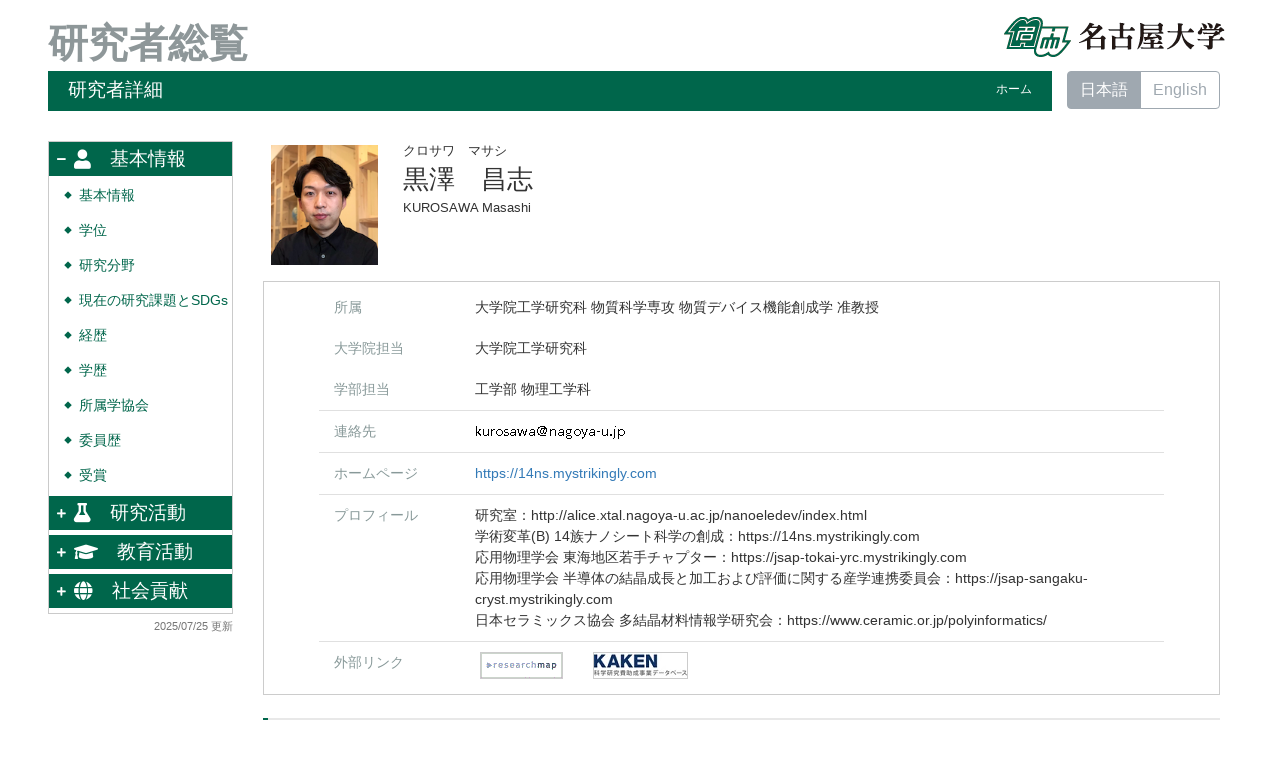

--- FILE ---
content_type: text/html; charset=UTF-8
request_url: https://profs.provost.nagoya-u.ac.jp/html/100008596_ja.html
body_size: 1045843
content:
<!DOCTYPE html PUBLIC "-//W3C//DTD XHTML 1.0 Strict//EN" "http://www.w3.org/TR/xhtml1/DTD/xhtml1-strict.dtd">
<html xmlns="http://www.w3.org/1999/xhtml" xml:lang="ja" lang="ja">
<head>
<meta content="text/html; charset=UTF-8" http-equiv="Content-Type" />
<meta content="text/css" http-equiv="Content-Style-Type" />
<meta content="IE=edge" http-equiv="x-ua-compatible" />
<meta content="width=device-width,initial-scale=1.0" name="viewport" />
<meta content="no-cache" http-equiv="Pragma" />
<meta content="no-cache" http-equiv="Cache-Control" />
<META CONTENT="NOARCHIVE" NAME="ROBOTS" />
<title>研究者詳細 - 黒澤　昌志</title>
<link href="/uedb/css/fontawesome-free-5.15.1-web/css/all.min.css" type="text/css" rel="stylesheet" />
<link href="/uedb/css/bootstrap-4.0.0-dist/css/bootstrap.min.css" type="text/css" rel="stylesheet" />
<link href="/uedb/css/style.css" type="text/css" rel="stylesheet" />
<link href="/uedb/css/soran.css" type="text/css" rel="stylesheet" />
<script src="/uedb/js/jquery.js" type="text/javascript" language="javascript">
<!--script-->
</script>
<script src="/uedb/js/popper.js" type="text/javascript" language="javascript">
<!--script-->
</script>
<script src="/uedb/css/bootstrap-4.0.0-dist/js/bootstrap.min.js" type="text/javascript" language="javascript">
<!--script-->
</script>
<script src="/uedb/js/responsive.js" type="text/javascript" language="javascript">
<!--script-->
</script>
<script type="text/javascript">
          <!--
        
          
          jQuery.noConflict();
          jQuery(function() {
            jQuery('.hidden_detail').toggle();
           
           // メニュー閉処理 .dropdown-menu a は閉じる 
           jQuery('.dropdown-menu a').on('click', function () {
             jQuery('.navbar-collapse').collapse('hide');
            });
           jQuery('#menuClose').on('click', function () {
             jQuery('.navbar-collapse').collapse('hide');
           });
           
           var pagetop = jQuery('#page_top');   
           pagetop.hide();
           jQuery(window).scroll(function () {
           if (jQuery(this).scrollTop() > 100) {  //100pxスクロールしたら表示
               pagetop.fadeIn();
           } else {
              pagetop.fadeOut();
           }
          });
           pagetop.click(function () {
           jQuery('body,html').animate({
               scrollTop: 0
           }, 500); //0.5秒かけてトップへ移動
              return false;
           });
           
           
            jQuery('.open_button_ja').on('click',function(){
              var buttonName = jQuery(this).text();
              changeDetail(jQuery(this).attr('id'));
              if(buttonName.indexOf('全件表示') > -1){
                  jQuery(this).text('▲一部表示に戻す');
              }else{
                  jQuery(this).text('▼全件表示');
              }
            });
            jQuery('.open_button_en').on('click',function(){
              var buttonName = jQuery(this).text();
              changeDetail(jQuery(this).attr('id'));
              if(buttonName.indexOf('display all') > -1){
                  jQuery(this).text('▲display part');
              }else{
                  jQuery(this).text('▼display all');
              }
            });
            function changeDetail(labelName) {
              jQuery('#' + labelName).children('ol').children('.hidden_detail').toggle();
            }

            // 左メニューの+/-記号
	        jQuery('#sidebar .side-group').on('click', function () {
// ### 2021/11/10 takahashi add start
              if (!jQuery(this).attr('data-toggle')) {
                return;
              };
// ### 2021/11/10 takahashi add end
	          // 連打対策
	          if (!jQuery(this).parents('ul').parent().children('ul').hasClass("collapsing")){
	            jQuery('#sidebar .fa-minus').toggleClass("fa-plus").toggleClass("fa-minus");
	            if (!jQuery(this).parents('ul').parent().children('.collapse').hasClass('show')){
	              jQuery(this).children('.fa-plus').toggleClass("fa-plus").toggleClass("fa-minus");
	            }
	          };
	        });
      		// モバイルメニューの+/-記号
      		jQuery('#hamburger .side-group').on('click', function () {
       		  // 連打対策
        	  if (!jQuery(this).parents('ul').parent().children('ul').hasClass("collapsing")){
          		jQuery(this).children('.fa-plus, .fa-minus').toggleClass("fa-plus").toggleClass("fa-minus");
        	  };
      		});
          });
          
          function init()
          {
            changeDivDisp('basic');
          }
          
          // 概要項目の表示・非表示の切り替え
                    function toggleAccordion(gaiyoDetailId, gaiyoIconId) {
                        var detailClasses = window.document.getElementById(gaiyoDetailId).classList;
                        var iconClasses = window.document.getElementById(gaiyoIconId).classList;
                        if (detailClasses.contains("is-none-disp-gaiyo")) {
                            detailClasses.remove("is-none-disp-gaiyo");
                            detailClasses.add("is-disp-gaiyo");
                            iconClasses.remove("fa-caret-right");
                            iconClasses.add("fa-caret-down");
                        } else {
                            detailClasses.add("is-none-disp-gaiyo");
                            detailClasses.remove("is-disp-gaiyo");
                            iconClasses.add("fa-caret-right");
                            iconClasses.remove("fa-caret-down");
                        }
                    }
                    
                    // 著者項目の表示・非表示の切り替え
          function toggleChosha(choshaDetailId, actionType) {
            if(actionType == 'close'){
              window.document.getElementById(choshaDetailId + '_close').removeAttribute("hidden");
              window.document.getElementById(choshaDetailId + '_open').setAttribute("hidden", false);
            } else if(actionType == 'open'){
              window.document.getElementById(choshaDetailId + '_open').removeAttribute("hidden");
              window.document.getElementById(choshaDetailId + '_close').setAttribute("hidden", false);
            }
          }

          // 領域による切換え処理
          function changeDivDisp(labelname)
          {
            if (labelname == "basic") { // 基本情報
              changeDivDispSub("tab_basic", 1);
              changeDivDispSub("tab_research", 0);
              changeDivDispSub("tab_education", 0);
              changeDivDispSub("tab_contribution", 0);

              changeDivDispSub("inf_basic", 1);
              changeDivDispSub("inf_research", 0);
              changeDivDispSub("inf_education", 0);
              changeDivDispSub("inf_contribution", 0);

              changeDivDispSub("sub_basic", 1);
              changeDivDispSub("sub_research", 0);
              changeDivDispSub("sub_education", 0);
              changeDivDispSub("sub_contribution", 0);
            }
            else if (labelname == "research") { // 研究活動

              changeDivDispSub("tab_basic", 0);
              changeDivDispSub("tab_research", 1);
              changeDivDispSub("tab_education", 0);
              changeDivDispSub("tab_contribution", 0);

              changeDivDispSub("inf_basic", 0);
              changeDivDispSub("inf_research", 1);
              changeDivDispSub("inf_education", 0);
              changeDivDispSub("inf_contribution", 0);

              changeDivDispSub("sub_basic", 0);
              changeDivDispSub("sub_research", 1);
              changeDivDispSub("sub_education", 0);
              changeDivDispSub("sub_contribution", 0);
            }
            else if (labelname == "education") { // 教育活動

              changeDivDispSub("tab_basic", 0);
              changeDivDispSub("tab_research", 0);
              changeDivDispSub("tab_education", 1);
              changeDivDispSub("tab_contribution", 0);

              changeDivDispSub("inf_basic", 0);
              changeDivDispSub("inf_research", 0);
              changeDivDispSub("inf_education", 1);
              changeDivDispSub("inf_contribution", 0);

              changeDivDispSub("sub_basic", 0);
              changeDivDispSub("sub_research", 0);
              changeDivDispSub("sub_education", 1);
              changeDivDispSub("sub_contribution", 0);
            }
            else if (labelname == "contribution") { // 社会貢献

              changeDivDispSub("tab_basic", 0);
              changeDivDispSub("tab_research", 0);
              changeDivDispSub("tab_education", 0);
              changeDivDispSub("tab_contribution", 1);

              changeDivDispSub("inf_basic", 0);
              changeDivDispSub("inf_research", 0);
              changeDivDispSub("inf_education", 0);
              changeDivDispSub("inf_contribution", 1);

              changeDivDispSub("sub_basic", 0);
              changeDivDispSub("sub_research", 0);
              changeDivDispSub("sub_education", 0);
              changeDivDispSub("sub_contribution", 1);
            }
            else if (labelname == "others") { // その他

              changeDivDispSub("tab_basic", 0);
              changeDivDispSub("tab_research", 0);
              changeDivDispSub("tab_education", 0);
              changeDivDispSub("tab_contribution", 0);

              changeDivDispSub("inf_basic", 0);
              changeDivDispSub("inf_research", 0);
              changeDivDispSub("inf_education", 0);
              changeDivDispSub("inf_contribution", 0);

              changeDivDispSub("sub_basic", 0);
              changeDivDispSub("sub_research", 0);
              changeDivDispSub("sub_education", 0);
              changeDivDispSub("sub_contribution", 0);
            }
          }

          function changeDivDispSub(labelname, setval)
          {
            var divplus = window.document.getElementById(labelname + "_div_plus");
            var divminus = window.document.getElementById(labelname + "_div_minus");
            var inutelements = window.document.getElementsByName(labelname + "_hid");

            if (divplus != null && divminus != null && inutelements != null) {
              var inputobj = inutelements.item(0);
              if(setval == "1") {
                divplus.style.display = "none";
                divminus.style.display = "block";
                inputobj.value = "1";
              } else {
                divplus.style.display = "block";
                divminus.style.display = "none";
                inputobj.value = "0";
              }
            }
          }

          function jumpDivDispSub(labelname, setval)
          {
            var divplus = window.document.getElementById(labelname + "_div_plus");
            var divminus = window.document.getElementById(labelname + "_div_minus");
            var inutelements = window.document.getElementsByName(labelname + "_hid");

            if (divplus != null && divminus != null && inutelements != null) {
              var inputobj = inutelements.item(0);
              if(setval == "1") {
                divplus.style.display = "none";
                divminus.style.display = "block";
                inputobj.value = "1";
              } else {
                divplus.style.display = "block";
                divminus.style.display = "none";
                inputobj.value = "0";
              }

              if (window.document.getElementById(labelname + "_2") != null){
                              if (isSmartPhone()) {
                                  hideMobileMenu();
                              }
                location.hash = "";
                location.hash = labelname + "_2";
              }
            }
          }
          function jumpDiv(labelname){
            var div = window.document.getElementById(labelname);
            if (div != null){
                          if (isSmartPhone()) {
                              hideMobileMenu();
                          }
              location.hash = "";
              location.hash = labelname
            } 
          }

          function checkElement(labelname)
          {
            if (window.document.getElementById(labelname + "_div_plus") == null) {
              return false;
            }
            else {
              return true;
            }
          }
          
          
          -->
        </script>
<script xmlns="" type="text/javascript">
      var _paq = _paq || [];
      _paq.push(['setCustomVariable', 1, 'ページ表示言語', 'ja', 'page']);
      
      _paq.push(['setCustomVariable', 2, '研究者名', '黒澤　昌志（id:100008596）', 'page']);
      _paq.push(['setCustomVariable', 3, '所属組織名', '名古屋大学 大学院工学研究科 物質科学専攻 物質デバイス機能創成学', 'page']), 
      _paq.push(['setCustomVariable', 5, '制御情報', 'ja|100008596|黒澤　昌志|0000000|名古屋大学|0000044|大学院工学研究科|1000585|物質科学専攻|1000586|物質デバイス機能創成学||||', 'page']);
      
      _paq.push(["trackPageView"]);
      _paq.push(["enableLinkTracking"]);

      (function() {
        
        if (document.location.hostname.match(/^(127\.|169\.254\.|192\.168|10\.|172\.(1[6-9]|2[0-9]|3[01])\.)/)) {
          return;
        }
        var u="https://webanalytics.sra-tohoku.jp/piwik/";
        _paq.push(["setTrackerUrl", u+"piwik.php"]);
        _paq.push(["setSiteId", "19"]);
        var d=document, g=d.createElement("script"), s=d.getElementsByTagName("script")[0]; g.type="text/javascript";
        g.defer=true; g.async=true; g.src=u+"piwik.js"; s.parentNode.insertBefore(g,s);
      })();
    </script>
</head>
<body onload="javascript:init()">
<div id="wrapper" class="container-fluid pr-lg-5 pl-lg-5 pr-3 pl-3 pt-3">
<div id="header">
<div class="row">
<div class="col-lg-12 d-none d-lg-block">
<a href="/index-j.jsp" id="text-decoration-none">
<span class="soran-title-ja float-left">研究者総覧</span>
</a>
<a href="https://www.nagoya-u.ac.jp/" id="text-decoration-none" class="float-right">
<img alt="名古屋大学HPへ" src="/uedb/image/soran3.png" class="img-fluid" />
</a>
<div class="title title-lang-tablet">
<div>
<p>研究者詳細</p>
<ul>
<li class="home__link">
<a href="/index-j.jsp">ホーム</a>
</li>
</ul>
</div>
</div>
<div class="header-bar btn-group">
<label class="btn radio-btn active">
<a href="#">日本語</a>
</label>
<label class="btn radio-btn">
<a href="/html/100008596_en.html">English</a>
</label>
</div>
</div>
<div class="col-12 d-block d-lg-none ml-3 detail-icon-block-min-height">
<a href="/index-j.jsp" id="text-decoration-none">
<span class="soran-title-ja">研究者総覧</span>
</a>
<nav class="col-12 navbar fixed-top">
<div>
<span />
</div>
<button aria-label="Detail Navigation" aria-expanded="false" aria-controls="navbarNavDropdown" data-target="#dropdownMenuList" data-toggle="collapse" class="btn float-right soran-btn-menu-color nav-item" type="button">
<i class="navbar-toggler-icon dropdown-toggler-icon">
<span />
</i>
<div class="soran-btn-menu-font">メニュー</div>
</button>
<div id="dropdownMenuList" class="collapse navbar-collapse">
<ul class="nav navbar-nav">
<div class="border bg-light">
<li class="border-bottom">
<a href="/html/100008596_en.html" class="dropdown-item py-2">
<span id="soran-menu-item-font">English Page</span>
</a>
</li>
<li class="border-bottom">
<a href="https://www.nagoya-u.ac.jp/" class="dropdown-item py-2">
<span id="soran-menu-item-font">名古屋大学HPへ</span>
</a>
</li>
<li class="">
<a href="/index-j.jsp" class="dropdown-item py-2">
<span id="soran-menu-item-font">ホームへ</span>
</a>
</li>
</div>
<li class="border-bottom border-white">
<a aria-expanded="false" aria-haspopup="true" data-toggle="dropdown" role="button" id="soran-menu-item-text-color" href="#" class="nav-link dropdown-toggle">
<span class="fa fa-user pl-3 pr-3" />
                基本情報 ▼
              </a>
<div aria-labelledby="navbarDropdown" class="dropdown-menu bg-light">
<a href="javascript:jumpDiv('contents');" class="dropdown-item">
<span id="soran-menu-symbol-item-font">◆</span>
<span id="soran-menu-item-font">基本情報</span>
</a>
<a href="javascript:jumpDivDispSub('item_shutk_gakui', 1);" class="dropdown-item">
<span id="soran-menu-symbol-item-font">◆</span>
<span id="soran-menu-item-font">学位</span>
</a>
<a href="javascript:jumpDivDispSub('item_kaknh_bnrui', 1);" class="dropdown-item">
<span id="soran-menu-symbol-item-font">◆</span>
<span id="soran-menu-item-font">研究分野</span>
</a>
<a href="javascript:jumpDivDispSub('item_knkyu_keirk', 1);" class="dropdown-item">
<span id="soran-menu-symbol-item-font">◆</span>
<span id="soran-menu-item-font">現在の研究課題とSDGs</span>
</a>
<a href="javascript:jumpDivDispSub('item_gkgai_rykrk', 1);" class="dropdown-item">
<span id="soran-menu-symbol-item-font">◆</span>
<span id="soran-menu-item-font">経歴</span>
</a>
<a href="javascript:jumpDivDispSub('item_univ', 1);" class="dropdown-item">
<span id="soran-menu-symbol-item-font">◆</span>
<span id="soran-menu-item-font">学歴</span>
</a>
<a href="javascript:jumpDivDispSub('item_szk_gkkai', 1);" class="dropdown-item">
<span id="soran-menu-symbol-item-font">◆</span>
<span id="soran-menu-item-font">所属学協会</span>
</a>
<a href="javascript:jumpDivDispSub('item_gkkai_iinkai', 1);" class="dropdown-item">
<span id="soran-menu-symbol-item-font">◆</span>
<span id="soran-menu-item-font">委員歴</span>
</a>
<a href="javascript:jumpDivDispSub('item_jusho', 1);" class="dropdown-item">
<span id="soran-menu-symbol-item-font">◆</span>
<span id="soran-menu-item-font">受賞</span>
</a>
</div>
</li>
<li class="border-bottom border-white">
<a aria-expanded="false" aria-haspopup="true" data-toggle="dropdown" role="button" id="soran-menu-item-text-color" href="#" class="nav-link dropdown-toggle">
<span class="fa fa-flask pl-3 pr-3" />
                研究活動 ▼
              </a>
<div aria-labelledby="navbarDropdown" class="dropdown-menu bg-light">
<a href="javascript:jumpDivDispSub('item_ronbn', 1);" class="dropdown-item">
<span id="soran-menu-symbol-item-font">◆</span>
<span id="soran-menu-item-font">論文</span>
</a>
<a href="javascript:jumpDivDispSub('item_chosho', 1);" class="dropdown-item">
<span id="soran-menu-symbol-item-font">◆</span>
<span id="soran-menu-item-font">書籍等出版物</span>
</a>
<a href="javascript:jumpDivDispSub('item_knkyu_prsn', 1);" class="dropdown-item">
<span id="soran-menu-symbol-item-font">◆</span>
<span id="soran-menu-item-font">講演・口頭発表等</span>
</a>
<a href="javascript:jumpDivDispSub('item_sakuhin', 1);" class="dropdown-item">
<span id="soran-menu-symbol-item-font">◆</span>
<span id="soran-menu-item-font">Works（作品等）</span>
</a>
<a href="javascript:jumpDivDispSub('item_kyoso_shikin_get', 1);" class="dropdown-item">
<span id="soran-menu-symbol-item-font">◆</span>
<span id="soran-menu-item-font">共同研究・競争的資金等の研究課題</span>
</a>
<a href="javascript:jumpDivDispSub('item_kaknh_get', 1);" class="dropdown-item">
<span id="soran-menu-symbol-item-font">◆</span>
<span id="soran-menu-item-font">科研費</span>
</a>
<a href="javascript:jumpDivDispSub('item_idstrl_prop', 1);" class="dropdown-item">
<span id="soran-menu-symbol-item-font">◆</span>
<span id="soran-menu-item-font">産業財産権</span>
</a>
</div>
</li>
<li class="border-bottom border-white">
<a aria-expanded="false" aria-haspopup="true" data-toggle="dropdown" role="button" id="soran-menu-item-text-color" href="#" class="nav-link dropdown-toggle">
<span class="fa fa-graduation-cap pl-3 pr-3" />
                教育活動 ▼
              </a>
<div aria-labelledby="navbarDropdown" class="dropdown-menu bg-light">
<a href="javascript:jumpDivDispSub('item_jugyo_kamoku', 1);" class="dropdown-item">
<span id="soran-menu-symbol-item-font">◆</span>
<span id="soran-menu-item-font">担当経験のある科目(本学)</span>
</a>
<a href="javascript:jumpDivDispSub('item_gkgai_jugyo_kamoku', 1);" class="dropdown-item">
<span id="soran-menu-symbol-item-font">◆</span>
<span id="soran-menu-item-font">担当経験のある科目(本学以外)</span>
</a>
</div>
</li>
<li class="border-bottom border-white">
<a aria-expanded="false" aria-haspopup="true" data-toggle="dropdown" role="button" id="soran-menu-item-text-color" href="#" class="nav-link dropdown-toggle">
<span class="fa fa-globe pl-3 pr-3" />
                社会貢献 ▼
              </a>
<div aria-labelledby="navbarDropdown" class="dropdown-menu bg-light">
<a href="javascript:jumpDivDispSub('item_gkgai_katsudo', 1);" class="dropdown-item">
<span id="soran-menu-symbol-item-font">◆</span>
<span id="soran-menu-item-font">社会貢献活動</span>
</a>
</div>
</li>
<li>
<button id="menuClose" class="close" type="button">&times;</button>
</li>
</ul>
</div>
</nav>
</div>
</div>
</div>
<div id="mobile-lastModified" class="col-lg-12 d-block d-lg-none">
<p class="date">2025/07/25 更新</p>
</div>
<div id="page_top">
<a href="#">
<span />
</a>
</div>
<div id="contents" class="d-flex col-lg-12 pt-lg-3 mt-2 pr-0 pl-0">
<div id="sidebar" class="d-none d-lg-block col-lg-2 pl-0">
<div class="data">
<div style="display:block;" id="sub_basic_div_minus">
<ul style="margin-bottom: 5px;">
<li style="cursor: pointer;" data-target="#sidebar_menu_basic" data-toggle="collapse" class="side-group">
<div style="float: left; margin-top: 7px; margin-left: -4px; " class="fa fa-minus">
<span />
</div>
<div>
<p class="d-flex">
<span class="fa fa-user pt-1">　</span>基本情報</p>
</div>
</li>
</ul>
<ul data-parent="#sidebar" class="collapse show" id="sidebar_menu_basic">
<li class="side-contents">
<div class="point">◆</div>
<p>
<a href="javascript:jumpDiv('contents');">基本情報</a>
</p>
</li>
<li class="side-contents">
<div class="point">◆</div>
<p>
<a href="javascript:jumpDivDispSub('item_shutk_gakui', 1);">
  学位
  </a>
</p>
</li>
<li class="side-contents">
<div class="point">◆</div>
<p>
<a href="javascript:jumpDivDispSub('item_kaknh_bnrui', 1);">
  研究分野
  </a>
</p>
</li>
<li class="side-contents">
<div class="point">◆</div>
<p>
<a href="javascript:jumpDivDispSub('item_knkyu_keirk', 1);">
	現在の研究課題とSDGs
	</a>
</p>
</li>
<li class="side-contents">
<div class="point">◆</div>
<p>
<a href="javascript:jumpDivDispSub('item_gkgai_rykrk', 1);">
  経歴
  </a>
</p>
</li>
<li class="side-contents">
<div class="point">◆</div>
<p>
<a href="javascript:jumpDivDispSub('item_univ', 1);">
  学歴
  </a>
</p>
</li>
<li class="side-contents">
<div class="point">◆</div>
<p>
<a href="javascript:jumpDivDispSub('item_szk_gkkai', 1);">
  所属学協会
  </a>
</p>
</li>
<li class="side-contents">
<div class="point">◆</div>
<p>
<a href="javascript:jumpDivDispSub('item_gkkai_iinkai', 1);">
  委員歴
  </a>
</p>
</li>
<li class="side-contents">
<div class="point">◆</div>
<p>
<a href="javascript:jumpDivDispSub('item_jusho', 1);">
  受賞
  </a>
</p>
</li>
</ul>
</div>
<div style="display:block;" id="sub_research_div_minus">
<ul style="margin-bottom: 5px;">
<li style="cursor: pointer;" data-target="#sidebar_menu_research" data-toggle="collapse" class="side-group">
<div style="float: left; margin-top: 7px; margin-left: -4px; " class="fa fa-plus">
<span />
</div>
<p class="d-flex">
<span class="fa fa-flask pt-1">　</span>研究活動</p>
</li>
</ul>
<ul data-parent="#sidebar" class="collapse" id="sidebar_menu_research">
<li class="side-contents">
<div class="point">◆</div>
<p>
<a href="javascript:jumpDivDispSub('item_ronbn', 1);">
  論文
  </a>
</p>
</li>
<li class="side-contents">
<div class="point">◆</div>
<p>
<a href="javascript:jumpDivDispSub('item_chosho', 1);">
  書籍等出版物
  </a>
</p>
</li>
<li class="side-contents">
<div class="point">◆</div>
<p>
<a href="javascript:jumpDivDispSub('item_knkyu_prsn', 1);">
  講演・口頭発表等
  </a>
</p>
</li>
<li class="side-contents">
<div class="point">◆</div>
<p>
<a href="javascript:jumpDivDispSub('item_sakuhin', 1);">
  Works（作品等）
  </a>
</p>
</li>
<li class="side-contents">
<div class="point">◆</div>
<p class="fix-width">
<a href="javascript:jumpDivDispSub('item_kyoso_shikin_get', 1);">
	共同研究・競争的資金等の研究課題
	</a>
</p>
</li>
<li class="side-contents">
<div class="point">◆</div>
<p class="fix-width">
<a href="javascript:jumpDivDispSub('item_kaknh_get', 1);">
  科研費
  </a>
</p>
</li>
<li class="side-contents">
<div class="point">◆</div>
<p>
<a href="javascript:jumpDivDispSub('item_idstrl_prop', 1);">
  産業財産権
  </a>
</p>
</li>
</ul>
</div>
<div style="display:block;" id="sub_education_div_minus">
<ul style="margin-bottom: 5px;">
<li style="cursor: pointer;" data-target="#sidebar_menu_education" data-toggle="collapse" class="side-group">
<div style="float: left; margin-top: 7px; margin-left: -4px; " class="fa fa-plus">
<span />
</div>
<p class="d-flex">
<span class="fa fa-graduation-cap pt-1">　</span>教育活動</p>
</li>
</ul>
<ul data-parent="#sidebar" class="collapse" id="sidebar_menu_education">
<li class="side-contents">
<div class="point">◆</div>
<p>
<a href="javascript:jumpDivDispSub('item_jugyo_kamoku', 1);">
  担当経験のある科目 (本学)
  </a>
</p>
</li>
<li class="side-contents">
<div class="point">◆</div>
<p>
<a href="javascript:jumpDivDispSub('item_gkgai_jugyo_kamoku', 1);">
  担当経験のある科目 (本学以外)
  </a>
</p>
</li>
</ul>
</div>
<div style="display:block;" id="sub_contribution_div_minus">
<ul style="margin-bottom: 5px;">
<li style="cursor: pointer;" data-target="#sidebar_menu_contribution" data-toggle="collapse" class="side-group">
<div style="float: left; margin-top: 7px; margin-left: -4px; " class="fa fa-plus">
<span />
</div>
<p class="d-flex">
<span class="fa fa-globe pt-1">　</span>社会貢献</p>
</li>
</ul>
<ul data-parent="#sidebar" class="collapse" id="sidebar_menu_contribution">
<li class="side-contents">
<div class="point">◆</div>
<p>
<a href="javascript:jumpDivDispSub('item_gkgai_katsudo', 1);">
  社会貢献活動
  </a>
</p>
</li>
</ul>
</div>
</div>
<p class="date">2025/07/25 更新</p>
</div>
<div id="main" class="col-lg-10 col-sm-12">
<div style="display:block;" id="inf_basic_div_minus">
<div style="display:none;" id="inf_basic_div_plus">
<input value="1" name="inf_basic_hid" type="hidden" />
</div>
<div style="display:block;" id="inf_basic_div_minus">
<div class="photo_name">
<div class="photo">
<p class="p-md-1 ml-1 mb-1">
<img class="photo" alt="写真a" src="/html/img/100008596" />
</p>
</div>
<div class="psn-name">
<div class="name-kna">クロサワ　マサシ</div>
<div class="name-gng">黒澤　昌志</div>
<div class="name-rmn">KUROSAWA Masashi</div>
</div>
</div>
<div>
<div class="text">
<div class="cv_item_frame">
<div class="psninfo-row d-md-flex border-bottom-0">
<div class="col-12 col-md-2 psninfo-rowtext-color psninfo-rowtext-size">所属</div>
<div class="col-12 col-md-10 psninfo-rowtext-size"> 大学院工学研究科 物質科学専攻 物質デバイス機能創成学 准教授</div>
</div>
<div class="psninfo-row d-md-flex border-bottom-0">
<div class="col-12 col-md-2 psninfo-rowtext-color psninfo-rowtext-size">大学院担当</div>
<div class="col-12 col-md-10 psninfo-rowtext-size">大学院工学研究科 </div>
</div>
<div class="psninfo-row d-md-flex">
<div class="col-12 col-md-2 psninfo-rowtext-color psninfo-rowtext-size">学部担当</div>
<div class="col-12 col-md-10 psninfo-rowtext-size">工学部 物理工学科 </div>
</div>
<div class="psninfo-row d-none">
<div class="col-12 col-md-2 psninfo-rowtext-color psninfo-rowtext-size">職名</div>
<div class="col-12 col-md-10 psninfo-rowtext-size">准教授</div>
</div>
<div class="psninfo-row d-md-flex">
<div class="col-12 col-md-2 psninfo-rowtext-color psninfo-rowtext-size">連絡先</div>
<div class="col-12 col-md-10 psninfo-rowtext-size">
<img alt="メールアドレス" src="/html/img/100008596.png" class="mail-image" />
</div>
</div>
<div class="psninfo-row d-md-flex">
<div class="col-12 col-md-2 psninfo-rowtext-color psninfo-rowtext-size">ホームページ</div>
<div class="col-12 col-md-10 psninfo-rowtext-size">
<a href="https://14ns.mystrikingly.com" class="text-break" target="_blank">https://14ns.mystrikingly.com</a>
</div>
</div>
<div class="psninfo-row d-md-flex">
<div class="col-12 col-md-2 psninfo-rowtext-color psninfo-rowtext-size">プロフィール</div>
<div class="col-12 col-md-10 psninfo-rowtext-size profile">研究室：http://alice.xtal.nagoya-u.ac.jp/nanoeledev/index.html<br/>学術変革(B) 14族ナノシート科学の創成：https://14ns.mystrikingly.com<br/>応用物理学会 東海地区若手チャプター：https://jsap-tokai-yrc.mystrikingly.com<br/>応用物理学会 半導体の結晶成長と加工および評価に関する産学連携委員会：https://jsap-sangaku-cryst.mystrikingly.com<br/>日本セラミックス協会 多結晶材料情報学研究会：https://www.ceramic.or.jp/polyinformatics/</div>
</div>
<div class="psninfo-row d-md-flex">
<div class="col-12 col-md-2 psninfo-rowtext-color psninfo-rowtext-size">外部リンク</div>
<div class="col-12 col-md-10 psninfo-rowtext-size">
<ul class="banner">
<li>
<a style="padding-right:20px;" class="external-db-link" target="_blank" href="https://researchmap.jp/40715439?lang=ja">
<img src="/uedb/image/researchmap_link.gif" />
</a>
</li>
<li>
<a style="padding-right:20px;" class="external-db-link" target="_blank" href="https://nrid.nii.ac.jp/ja/nrid/1000040715439">
<img src="/uedb/image/kaken_link.jpg" />
</a>
</li>
</ul>
</div>
</div>
</div>
</div>
</div>
</div>
<div class="text">
<div style="display:none;" id="item_shutk_gakui_div_plus">
<input value="1" name="item_shutk_gakui_hid" type="hidden" />
<h3 id="item_shutk_gakui_1">
<span class="left">
  学位
  </span>
</h3>
</div>
<div style="display:block;" id="item_shutk_gakui_div_minus">
<h3 id="item_shutk_gakui_2">
<span class="left">
  学位
  </span>
<span class="default-badge">4</span>
</h3>
<div class="cv_item_frame ml-lg-4" id="shutk_gakui">
<ol>
<li>
<p class="contents">博士（工学）
        （
        2012年3月
            &nbsp;
          九州大学
        ）&nbsp;
      </p>
</li>
<li>
<p class="contents">修士（工学）
        （
        2009年3月
            &nbsp;
          九州大学
        ）&nbsp;
      </p>
</li>
<li>
<p class="contents">学士（工学）
        （
        2007年3月
            &nbsp;
          九州大学
        ）&nbsp;
      </p>
</li>
<li>
<p class="contents">準学士（工学）
        （
        2005年3月
            &nbsp;
          茨城工業高等専門学校
        ）&nbsp;
      </p>
</li>
</ol>
</div>
</div>
<div class="pagetop">
<a href="#item_shutk_gakui_div_minus">学位の先頭へ▲
  </a>
</div>
</div>
<div class="text">
<div style="display:none;" id="item_kaknh_bnrui_div_plus">
<input value="1" name="item_kaknh_bnrui_hid" type="hidden" />
<h3 id="item_kaknh_bnrui_1">
<span class="left">
  研究分野
  </span>
</h3>
</div>
<div style="display:block;" id="item_kaknh_bnrui_div_minus">
<h3 id="item_kaknh_bnrui_2">
<span class="left">
  研究分野
  </span>
<span class="default-badge">2</span>
</h3>
<div class="cv_item_frame ml-lg-4" id="kaknh_bnrui">
<ol>
<li>
<p class="contents">ものづくり技術（機械・電気電子・化学工学） / 電気電子材料工学</p>
</li>
<li>
<p class="contents">ナノテク・材料 / 結晶工学</p>
</li>
</ol>
</div>
</div>
<div class="pagetop">
<a href="#item_kaknh_bnrui_div_minus">研究分野の先頭へ▲
  </a>
</div>
</div>
<div class="text">
<div style="display:none;" id="item_knkyu_keirk_div_plus">
<input value="1" name="item_knkyu_keirk_hid" type="hidden" />
<h3 id="item_knkyu_keirk_1">
<span class="left">
	現在の研究課題とSDGs
	</span>
</h3>
</div>
<div style="display:block;" id="item_knkyu_keirk_div_minus">
<h3 id="item_knkyu_keirk_2">
<span class="left">
	現在の研究課題とSDGs
	</span>
<span class="default-badge">2</span>
</h3>
<div class="cv_item_frame ml-lg-4" id="knkyu_keirk">
<ol>
<li>
<p class="contents">14族(Si,Ge,Sn,C)半導体薄膜の結晶成長、新機能探索およびデバイス応用</p>
<p style="text-align:right;" class="contents">
<img style="width:70px; height:70px; margin-bottom:5px;" src="/uedb/image/icon/sdg_icon_07_ja.png" />
<img style="width:70px; height:70px; margin-bottom:5px;" src="/uedb/image/icon/sdg_icon_09_ja.png" />
<img style="width:70px; height:70px; margin-bottom:5px;" src="/uedb/image/icon/sdg_icon_11_ja.png" />
<img style="width:70px; height:70px; margin-bottom:5px;" src="/uedb/image/icon/sdg_icon_12_ja.png" />
<img style="width:70px; height:70px; margin-bottom:5px;" src="/uedb/image/icon/sdg_icon_13_ja.png" />
</p>
</li>
<li>
<p class="contents">14族元素からなる新奇二次元物質の結晶成長・物性評価・理論計算</p>
<p style="text-align:right;" class="contents">
<img style="width:70px; height:70px; margin-bottom:5px;" src="/uedb/image/icon/sdg_icon_07_ja.png" />
<img style="width:70px; height:70px; margin-bottom:5px;" src="/uedb/image/icon/sdg_icon_09_ja.png" />
<img style="width:70px; height:70px; margin-bottom:5px;" src="/uedb/image/icon/sdg_icon_11_ja.png" />
<img style="width:70px; height:70px; margin-bottom:5px;" src="/uedb/image/icon/sdg_icon_12_ja.png" />
<img style="width:70px; height:70px; margin-bottom:5px;" src="/uedb/image/icon/sdg_icon_13_ja.png" />
</p>
</li>
</ol>
</div>
</div>
<div class="pagetop">
<a href="#item_knkyu_keirk_div_minus">現在の研究課題とSDGsの先頭へ▲
  </a>
</div>
</div>
<div class="text">
<div style="display:none;" id="item_gkgai_rykrk_div_plus">
<input value="1" name="item_gkgai_rykrk_hid" type="hidden" />
<h3 id="item_gkgai_rykrk_1">
<span class="left">
  経歴
  </span>
</h3>
</div>
<div style="display:block;" id="item_gkgai_rykrk_div_minus">
<h3 id="item_gkgai_rykrk_2">
<span class="left">
  経歴
  </span>
<span class="default-badge">12</span>
</h3>
<div class="cv_item_frame ml-lg-4" id="gkgai_rykrk">
<ol>
<li>
<p class="">名古屋大学 大学院工学研究科 物質科学専攻 准教授</p>
<p class="contents">
<span class="span_ym">2022年6月</span>
<span class="span_tilde">-</span>
<span class="span_ym">現在</span>
</p>
<p class="contents">
<div class="accordion-menu">
<p class="accordion-menu-bar" onclick="toggleAccordion('20988295_gaiyo1', '20988295_icon1')">
<span class="fa fa-caret-right gaiyo-label" id="20988295_icon1">　</span>
          詳細を見る
        </p>
</div>
<div class="is-none-disp-gaiyo gaiyo-detail" id="20988295_gaiyo1">
<p class="contents">
<span class="text-secondary">国名：</span>日本国</p>
</div>
</p>
</li>
<li>
<p class="">名古屋大学 大学院工学研究科 物質科学専攻 講師</p>
<p class="contents">
<span class="span_ym">2017年4月</span>
<span class="span_tilde">-</span>
<span class="span_ym">2022年5月</span>
</p>
<p class="contents">
<div class="accordion-menu">
<p class="accordion-menu-bar" onclick="toggleAccordion('20261003_gaiyo1', '20261003_icon1')">
<span class="fa fa-caret-right gaiyo-label" id="20261003_icon1">　</span>
          詳細を見る
        </p>
</div>
<div class="is-none-disp-gaiyo gaiyo-detail" id="20261003_gaiyo1">
<p class="contents">
<span class="text-secondary">国名：</span>日本国</p>
</div>
</p>
</li>
<li>
<p class="">名古屋大学
          &nbsp;
          高等研究院
          &nbsp;
          講師</p>
<p class="contents">
<span class="span_ym">2017年1月</span>
<span class="span_tilde">-</span>
<span class="span_ym">2020年3月</span>
</p>
<p class="contents" />
</li>
<li>
<p class="">名古屋大学 大学院工学研究科 結晶材料工学専攻 講師</p>
<p class="contents">
<span class="span_ym">2017年1月</span>
<span class="span_tilde">-</span>
<span class="span_ym">2017年3月</span>
</p>
<p class="contents">
<div class="accordion-menu">
<p class="accordion-menu-bar" onclick="toggleAccordion('20261002_gaiyo1', '20261002_icon1')">
<span class="fa fa-caret-right gaiyo-label" id="20261002_icon1">　</span>
          詳細を見る
        </p>
</div>
<div class="is-none-disp-gaiyo gaiyo-detail" id="20261002_gaiyo1">
<p class="contents">
<span class="text-secondary">国名：</span>日本国</p>
</div>
</p>
</li>
<li>
<p class="">科学技術振興機構(JST) 戦略的創造研究推進事業 さきがけ研究者</p>
<p class="contents">
<span class="span_ym">2015年12月</span>
<span class="span_tilde">-</span>
<span class="span_ym">2019年3月</span>
</p>
<p class="contents">
<div class="accordion-menu">
<p class="accordion-menu-bar" onclick="toggleAccordion('20230061_gaiyo1', '20230061_icon1')">
<span class="fa fa-caret-right gaiyo-label" id="20230061_icon1">　</span>
          詳細を見る
        </p>
</div>
<div class="is-none-disp-gaiyo gaiyo-detail" id="20230061_gaiyo1">
<p class="contents">
<span class="text-secondary">国名：</span>日本国</p>
</div>
</p>
</li>
<li class="hidden_detail">
<p class="">名古屋大学 未来材料・システム研究所 材料創製部門 特任講師</p>
<p class="contents">
<span class="span_ym">2015年10月</span>
<span class="span_tilde">-</span>
<span class="span_ym">2016年12月</span>
</p>
<p class="contents">
<div class="accordion-menu">
<p class="accordion-menu-bar" onclick="toggleAccordion('20200550_gaiyo1', '20200550_icon1')">
<span class="fa fa-caret-right gaiyo-label" id="20200550_icon1">　</span>
          詳細を見る
        </p>
</div>
<div class="is-none-disp-gaiyo gaiyo-detail" id="20200550_gaiyo1">
<p class="contents">
<span class="text-secondary">国名：</span>日本国</p>
</div>
</p>
</li>
<li class="hidden_detail">
<p class="">名古屋大学
          &nbsp;
          高等研究院
          &nbsp;
          特任講師</p>
<p class="contents">
<span class="span_ym">2015年5月</span>
<span class="span_tilde">-</span>
<span class="span_ym">2016年12月</span>
</p>
<p class="contents" />
</li>
<li class="hidden_detail">
<p class="">名古屋大学 エコトピア科学研究所 グリーンコンバージョン部門 特任講師</p>
<p class="contents">
<span class="span_ym">2015年5月</span>
<span class="span_tilde">-</span>
<span class="span_ym">2015年9月</span>
</p>
<p class="contents">
<div class="accordion-menu">
<p class="accordion-menu-bar" onclick="toggleAccordion('20183500_gaiyo1', '20183500_icon1')">
<span class="fa fa-caret-right gaiyo-label" id="20183500_icon1">　</span>
          詳細を見る
        </p>
</div>
<div class="is-none-disp-gaiyo gaiyo-detail" id="20183500_gaiyo1">
<p class="contents">
<span class="text-secondary">国名：</span>日本国</p>
</div>
</p>
</li>
<li class="hidden_detail">
<p class="">名古屋大学 エコトピア科学研究所 グリーンコンバージョン部門 研究機関研究員</p>
<p class="contents">
<span class="span_ym">2015年4月</span>
</p>
<p class="contents">
<div class="accordion-menu">
<p class="accordion-menu-bar" onclick="toggleAccordion('20183499_gaiyo1', '20183499_icon1')">
<span class="fa fa-caret-right gaiyo-label" id="20183499_icon1">　</span>
          詳細を見る
        </p>
</div>
<div class="is-none-disp-gaiyo gaiyo-detail" id="20183499_gaiyo1">
<p class="contents">
<span class="text-secondary">国名：</span>日本国</p>
</div>
</p>
</li>
<li class="hidden_detail">
<p class="">名古屋大学
          &nbsp;
          高等研究院
          &nbsp;
          研究員</p>
<p class="contents">
<span class="span_ym">2015年4月</span>
</p>
<p class="contents" />
</li>
<li class="hidden_detail">
<p class="">日本学術振興会 特別研究員(PD)</p>
<p class="contents">
<span class="span_ym">2012年4月</span>
<span class="span_tilde">-</span>
<span class="span_ym">2015年3月</span>
</p>
<p class="contents">
<div class="accordion-menu">
<p class="accordion-menu-bar" onclick="toggleAccordion('20183502_gaiyo1', '20183502_icon1')">
<span class="fa fa-caret-right gaiyo-label" id="20183502_icon1">　</span>
          詳細を見る
        </p>
</div>
<div class="is-none-disp-gaiyo gaiyo-detail" id="20183502_gaiyo1">
<p class="contents">
<span class="text-secondary">国名：</span>日本国</p>
</div>
</p>
</li>
<li class="hidden_detail">
<p class="">日本学術振興会 特別研究員(DC1)</p>
<p class="contents">
<span class="span_ym">2009年4月</span>
<span class="span_tilde">-</span>
<span class="span_ym">2012年3月</span>
</p>
<p class="contents">
<div class="accordion-menu">
<p class="accordion-menu-bar" onclick="toggleAccordion('20183501_gaiyo1', '20183501_icon1')">
<span class="fa fa-caret-right gaiyo-label" id="20183501_icon1">　</span>
          詳細を見る
        </p>
</div>
<div class="is-none-disp-gaiyo gaiyo-detail" id="20183501_gaiyo1">
<p class="contents">
<span class="text-secondary">国名：</span>日本国</p>
</div>
</p>
</li>
</ol>
</div>
<p>
<a id="gkgai_rykrk" class="open_button_ja ml-md-4" href="javascript:void(0);">▼全件表示</a>
</p>
</div>
<div class="pagetop">
<a href="#item_gkgai_rykrk_div_minus">経歴の先頭へ▲
  </a>
</div>
</div>
<div class="text">
<div style="display:none;" id="item_univ_div_plus">
<input value="1" name="item_univ_hid" type="hidden" />
<h3 id="item_univ_1">
<span class="left">
  学歴
  </span>
</h3>
</div>
<div style="display:block;" id="item_univ_div_minus">
<h3 id="item_univ_2">
<span class="left">
  学歴
  </span>
<span class="default-badge">4</span>
</h3>
<div class="cv_item_frame ml-lg-4" id="univ">
<ol>
<li>
<p class="">九州大学
          &nbsp;
          システム情報科学府
          &nbsp;
          電気電子工学専攻</p>
<p class="contents">
<span class="span_tilde">-</span>
<span class="span_ym">2012年3月</span>
</p>
<p class="contents">
<div class="accordion-menu">
<p class="accordion-menu-bar" onclick="toggleAccordion('20428496_gaiyo1', '20428496_icon1')">
<span class="fa fa-caret-right gaiyo-label" id="20428496_icon1">　</span>
          詳細を見る
        </p>
</div>
<div class="is-none-disp-gaiyo gaiyo-detail" id="20428496_gaiyo1">
<p class="contents">
                 国名：
                 日本国</p>
</div>
</p>
</li>
<li>
<p class="">九州大学
          &nbsp;
          システム情報科学府
          &nbsp;
          電子デバイス工学専攻</p>
<p class="contents">
<span class="span_tilde">-</span>
<span class="span_ym">2009年3月</span>
</p>
<p class="contents">
<div class="accordion-menu">
<p class="accordion-menu-bar" onclick="toggleAccordion('20428495_gaiyo1', '20428495_icon1')">
<span class="fa fa-caret-right gaiyo-label" id="20428495_icon1">　</span>
          詳細を見る
        </p>
</div>
<div class="is-none-disp-gaiyo gaiyo-detail" id="20428495_gaiyo1">
<p class="contents">
                 国名：
                 日本国</p>
</div>
</p>
</li>
<li>
<p class="">九州大学
          &nbsp;
          工学部
          &nbsp;
          電気情報工学科</p>
<p class="contents">
<span class="span_tilde">-</span>
<span class="span_ym">2007年3月</span>
</p>
<p class="contents">
<div class="accordion-menu">
<p class="accordion-menu-bar" onclick="toggleAccordion('20183504_gaiyo1', '20183504_icon1')">
<span class="fa fa-caret-right gaiyo-label" id="20183504_icon1">　</span>
          詳細を見る
        </p>
</div>
<div class="is-none-disp-gaiyo gaiyo-detail" id="20183504_gaiyo1">
<p class="contents">
                 国名：
                 日本国</p>
</div>
</p>
</li>
<li>
<p class="">茨城工業高等専門学校
          &nbsp;
          電気工学科</p>
<p class="contents">
<span class="span_tilde">-</span>
<span class="span_ym">2005年3月</span>
</p>
<p class="contents">
<div class="accordion-menu">
<p class="accordion-menu-bar" onclick="toggleAccordion('20183503_gaiyo1', '20183503_icon1')">
<span class="fa fa-caret-right gaiyo-label" id="20183503_icon1">　</span>
          詳細を見る
        </p>
</div>
<div class="is-none-disp-gaiyo gaiyo-detail" id="20183503_gaiyo1">
<p class="contents">
                 国名：
                 日本国</p>
</div>
</p>
</li>
</ol>
</div>
</div>
<div class="pagetop">
<a href="#item_univ_div_minus">学歴の先頭へ▲
  </a>
</div>
</div>
<div class="text">
<div style="display:none;" id="item_szk_gkkai_div_plus">
<input value="1" name="item_szk_gkkai_hid" type="hidden" />
<h3 id="item_szk_gkkai_1">
<span class="left">
  所属学協会
  </span>
</h3>
</div>
<div style="display:block;" id="item_szk_gkkai_div_minus">
<h3 id="item_szk_gkkai_2">
<span class="left">
  所属学協会
  </span>
<span class="default-badge">5</span>
</h3>
<div class="cv_item_frame ml-lg-4" id="szk_gkkai">
<ol>
<li>
<p class="">日本セラミックス協会</p>
<p class="contents">
<span class="span_ym">2024年7月</span>
<span class="span_tilde">-</span>
<span class="span_ym">現在</span>
</p>
<p class="contents" />
</li>
<li>
<p class="">日本熱電学会</p>
<p class="contents">
<span class="span_ym">2017年6月</span>
<span class="span_tilde">-</span>
<span class="span_ym">現在</span>
</p>
<p class="contents" />
</li>
<li>
<p class="">日本表面真空学会</p>
<p class="contents">
<span class="span_ym">2012年12月</span>
<span class="span_tilde">-</span>
<span class="span_ym">現在</span>
</p>
<p class="contents" />
</li>
<li>
<p class="">応用物理学会</p>
<p class="contents">
<span class="span_ym">2007年1月</span>
<span class="span_tilde">-</span>
<span class="span_ym">現在</span>
</p>
<p class="contents" />
</li>
<li>
<p class="">電子情報通信学会</p>
<p class="contents">
<span class="span_ym">2005年3月</span>
<span class="span_tilde">-</span>
<span class="span_ym">現在</span>
</p>
<p class="contents" />
</li>
</ol>
</div>
</div>
<div class="pagetop">
<a href="#item_szk_gkkai_div_minus">所属学協会の先頭へ▲
  </a>
</div>
</div>
<div class="text">
<div style="display:none;" id="item_gkkai_iinkai_div_plus">
<input value="1" name="item_gkkai_iinkai_hid" type="hidden" />
<h3 id="item_gkkai_iinkai_1">
<span class="left">
  委員歴
  </span>
</h3>
</div>
<div style="display:block;" id="item_gkkai_iinkai_div_minus">
<h3 id="item_gkkai_iinkai_2">
<span class="left">
  委員歴
  </span>
<span class="default-badge">21</span>
</h3>
<div class="cv_item_frame ml-lg-4" id="gkkai_iinkai">
<ol>
<li>
<p class="">日本セラミックス協会 多結晶材料情報学研究会
      &nbsp;
    世話人(アウトリーチ担当)
      &nbsp;
    </p>
<p class="contents">
<span class="span_ym">2025年6月</span>
<span class="span_tilde">-</span>
<span class="span_ym">現在</span>&nbsp;
    &nbsp;
  </p>
<p class="contents" />
</li>
<li>
<p class="">応用物理学会 東海地区若手チャプター
      &nbsp;
    副代表(会計補佐)
      &nbsp;
    </p>
<p class="contents">
<span class="span_ym">2025年4月</span>
<span class="span_tilde">-</span>
<span class="span_ym">現在</span>&nbsp;
    &nbsp;
  </p>
<p class="contents" />
</li>
<li>
<p class="">応用物理学会東海支部
      &nbsp;
    企画幹事補佐
      &nbsp;
    </p>
<p class="contents">
<span class="span_ym">2025年4月</span>
<span class="span_tilde">-</span>
<span class="span_ym">2027年3月</span>&nbsp;
    &nbsp;
  </p>
<p class="contents" />
</li>
<li>
<p class="">JSAP Tokai New Frontier Research International Workshop
      &nbsp;
    実行委員(委員長)
      &nbsp;
    </p>
<p class="contents">
<span class="span_ym">2025年</span>&nbsp;
    &nbsp;
  </p>
<p class="contents" />
</li>
<li>
<p class="">第85回応用物理学会秋季学術講演会
      &nbsp;
    現地実行委員
      &nbsp;
    </p>
<p class="contents">
<span class="span_ym">2025年</span>&nbsp;
    &nbsp;
  </p>
<p class="contents" />
</li>
<li class="hidden_detail">
<p class="">The 10th International Symposium on Control of Semiconductor Interfaces (ISCSI-X) and the International Conference on Silicon Epitaxy and International SiGe Technology and Device Meeting (ICSI/ISTDM 2025)
      &nbsp;
    Steering Committee
      &nbsp;
    </p>
<p class="contents">
<span class="span_ym">2025年</span>&nbsp;
    &nbsp;
  </p>
<p class="contents" />
</li>
<li class="hidden_detail">
<p class="">第1回 半導体結晶技術に関する産学連携ワークショップ
      &nbsp;
    実行委員
      &nbsp;
    </p>
<p class="contents">
<span class="span_ym">2024年</span>&nbsp;
    &nbsp;
  </p>
<p class="contents" />
</li>
<li class="hidden_detail">
<p class="">応用物理学会 半導体の結晶成長と加工および評価に関する産学連携委員会
      &nbsp;
    広報幹事
      &nbsp;
    </p>
<p class="contents">
<span class="span_ym">2023年4月</span>
<span class="span_tilde">-</span>
<span class="span_ym">現在</span>&nbsp;
    &nbsp;
  </p>
<p class="contents" />
</li>
<li class="hidden_detail">
<p class="">応用物理学会 東海地区若手チャプター
      &nbsp;
    代表
      &nbsp;
    </p>
<p class="contents">
<span class="span_ym">2023年1月</span>
<span class="span_tilde">-</span>
<span class="span_ym">2025年3月</span>&nbsp;
    &nbsp;
  </p>
<p class="contents" />
</li>
<li class="hidden_detail">
<p class="">SSDM2023
      &nbsp;
    実行委員(総務補佐)
      &nbsp;
    </p>
<p class="contents">
<span class="span_ym">2023年</span>&nbsp;
    &nbsp;
  </p>
<p class="contents" />
</li>
<li class="hidden_detail">
<p class="">応用物理学会東海支部 東海ニューフロンティアリサーチワークショップ
      &nbsp;
    代表
      &nbsp;
    </p>
<p class="contents">
<span class="span_ym">2022年6月</span>
<span class="span_tilde">-</span>
<span class="span_ym">2025年3月</span>&nbsp;
    &nbsp;
  </p>
<p class="contents" />
</li>
<li class="hidden_detail">
<p class="">応用物理学会 東海地区若手チャプター
      &nbsp;
    副代表
      &nbsp;
    </p>
<p class="contents">
<span class="span_ym">2022年1月</span>
<span class="span_tilde">-</span>
<span class="span_ym">2022年12月</span>&nbsp;
    &nbsp;
  </p>
<p class="contents" />
</li>
<li class="hidden_detail">
<p class="">ISCSI-IX
      &nbsp;
    実行委員
      &nbsp;
    </p>
<p class="contents">
<span class="span_ym">2022年</span>&nbsp;
    &nbsp;
  </p>
<p class="contents" />
</li>
<li class="hidden_detail">
<p class="">応用物理学会東海支部
      &nbsp;
    庶務幹事補佐
      &nbsp;
    </p>
<p class="contents">
<span class="span_ym">2021年4月</span>
<span class="span_tilde">-</span>
<span class="span_ym">2023年3月</span>&nbsp;
    &nbsp;
  </p>
<p class="contents" />
</li>
<li class="hidden_detail">
<p class="">応用物理学会 東海地区若手チャプター
      &nbsp;
    副代表庶務、web担当
      &nbsp;
    </p>
<p class="contents">
<span class="span_ym">2021年1月</span>
<span class="span_tilde">-</span>
<span class="span_ym">2021年12月</span>&nbsp;
    &nbsp;
  </p>
<p class="contents" />
</li>
<li class="hidden_detail">
<p class="">第82回応用物理学会秋季学術講演会
      &nbsp;
    現地実行委員
      &nbsp;
    </p>
<p class="contents">
<span class="span_ym">2021年</span>&nbsp;
    &nbsp;
  </p>
<p class="contents" />
</li>
<li class="hidden_detail">
<p class="">応用物理学会 東海地区若手チャプター
      &nbsp;
    メンバー
      &nbsp;
    </p>
<p class="contents">
<span class="span_ym">2018年</span>
<span class="span_tilde">-</span>
<span class="span_ym">現在</span>&nbsp;
    &nbsp;
  </p>
<p class="contents" />
</li>
<li class="hidden_detail">
<p class="">応用物理学会フォノンエンジニアリング研究会
      &nbsp;
    実行委員
      &nbsp;
    </p>
<p class="contents">
<span class="span_ym">2018年</span>
<span class="span_tilde">-</span>
<span class="span_ym">現在</span>&nbsp;
    &nbsp;
  </p>
<p class="contents" />
</li>
<li class="hidden_detail">
<p class="">2016年真空・表面科学合同講演会委員会
      &nbsp;
    委員
      &nbsp;
    </p>
<p class="contents">
<span class="span_ym">2016年</span>&nbsp;
    &nbsp;
  </p>
<p class="contents" />
</li>
<li class="hidden_detail">
<p class="">ISCSI-VII/ISTDM2016
      &nbsp;
    実行委員
      &nbsp;
    </p>
<p class="contents">
<span class="span_ym">2016年</span>&nbsp;
    &nbsp;
  </p>
<p class="contents" />
</li>
<li class="hidden_detail">
<p class="">文部科学省科学技術政策研究所科学技術動向研究センター
      &nbsp;
    専門調査員
      &nbsp;
    </p>
<p class="contents">
<span class="span_ym">2014年4月</span>
<span class="span_tilde">-</span>
<span class="span_ym">2015年3月</span>&nbsp;
    &nbsp;
  </p>
<p class="contents" />
</li>
</ol>
</div>
<p>
<a id="gkkai_iinkai" class="open_button_ja ml-md-4" href="javascript:void(0);">▼全件表示</a>
</p>
</div>
<div class="pagetop">
<a href="#item_gkkai_iinkai_div_minus">委員歴の先頭へ▲
  </a>
</div>
</div>
<div class="text">
<div style="display:none;" id="item_jusho_div_plus">
<input value="1" name="item_jusho_hid" type="hidden" />
<h3 id="item_jusho_1">
<span class="left">
  受賞
  </span>
</h3>
</div>
<div style="display:block;" id="item_jusho_div_minus">
<h3 id="item_jusho_2">
<span class="left">
  受賞
  </span>
<span class="default-badge">12</span>
</h3>
<div class="cv_item_frame ml-lg-4" id="jusho">
<ol>
<li>
<p class="title">ISPlasma2022/IC-PLANTS2022 The Best Oral Presentation Awards</p>
<p class="contents">2022年3月
        &nbsp;
      ISPlasma2022/IC-PLANTS2022
        &nbsp;
      </p>
<p class="contents gray" />
<p class="contents">
<div class="accordion-menu">
<p class="accordion-menu-bar" onclick="toggleAccordion('20988294_gaiyo1', '20988294_icon1')">
<span class="fa fa-caret-right gaiyo-label" id="20988294_icon1">　</span>詳細を見る</p>
<div class="is-none-disp-gaiyo gaiyo-detail" id="20988294_gaiyo1">
<p class="contents">
<span class="text-secondary">受賞国：</span>日本国</p>
<p class="contents" />
</div>
</div>
</p>
</li>
<li>
<p class="title">MNC2017 Award for Outstanding Paper</p>
<p class="contents">2018年11月
        &nbsp;
      MNC Organizing Committee
        &nbsp;
      </p>
<p class="contents gray" />
<p class="contents">
<div class="accordion-menu">
<p class="accordion-menu-bar" onclick="toggleAccordion('20330098_gaiyo1', '20330098_icon1')">
<span class="fa fa-caret-right gaiyo-label" id="20330098_icon1">　</span>詳細を見る</p>
<div class="is-none-disp-gaiyo gaiyo-detail" id="20330098_gaiyo1">
<p class="contents">
<span class="text-secondary">受賞国：</span>日本国</p>
<p class="contents" />
</div>
</div>
</p>
</li>
<li>
<p class="title">第38回応用物理学会優秀論文賞</p>
<p class="contents">2016年9月
        &nbsp;
      応用物理学会シリコンテクノロジー分科会
        &nbsp;
      </p>
<p class="contents gray" />
<p class="contents">
<div class="accordion-menu">
<p class="accordion-menu-bar" onclick="toggleAccordion('20230062_gaiyo1', '20230062_icon1')">
<span class="fa fa-caret-right gaiyo-label" id="20230062_icon1">　</span>詳細を見る</p>
<div class="is-none-disp-gaiyo gaiyo-detail" id="20230062_gaiyo1">
<p class="contents">
<span class="text-secondary">受賞国：</span>日本国</p>
<p class="contents" />
</div>
</div>
</p>
</li>
<li>
<p class="title">SSDM Paper Award 2015</p>
<p class="contents">2015年9月
        &nbsp;
      SSDM
        &nbsp;
      </p>
<p class="contents gray" />
<p class="contents">
<div class="accordion-menu">
<p class="accordion-menu-bar" onclick="toggleAccordion('20202136_gaiyo1', '20202136_icon1')">
<span class="fa fa-caret-right gaiyo-label" id="20202136_icon1">　</span>詳細を見る</p>
<div class="is-none-disp-gaiyo gaiyo-detail" id="20202136_gaiyo1">
<p class="contents">
<span class="text-secondary">受賞国：</span>日本国</p>
<p class="contents" />
</div>
</div>
</p>
</li>
<li>
<p class="title">Best Paper Award of IWJT 2015</p>
<p class="contents">2015年6月
        &nbsp;
      15th International Workshop on Junction Technology 2015 (IWJT 2015) 
        &nbsp;
      </p>
<p class="contents gray" />
<p class="contents">
<div class="accordion-menu">
<p class="accordion-menu-bar" onclick="toggleAccordion('20183532_gaiyo1', '20183532_icon1')">
<span class="fa fa-caret-right gaiyo-label" id="20183532_icon1">　</span>詳細を見る</p>
<div class="is-none-disp-gaiyo gaiyo-detail" id="20183532_gaiyo1">
<p class="contents">
<span class="text-secondary">受賞国：</span>日本国</p>
<p class="contents" />
</div>
</div>
</p>
</li>
<li class="hidden_detail">
<p class="title">第６回応用物理学会シリコンテクノロジー分科会 研究奨励賞</p>
<p class="contents">2015年3月
        &nbsp;
      応用物理学会シリコンテクノロジー分科会
        &nbsp;
      </p>
<p class="contents gray" />
<p class="contents">
<div class="accordion-menu">
<p class="accordion-menu-bar" onclick="toggleAccordion('20183529_gaiyo1', '20183529_icon1')">
<span class="fa fa-caret-right gaiyo-label" id="20183529_icon1">　</span>詳細を見る</p>
<div class="is-none-disp-gaiyo gaiyo-detail" id="20183529_gaiyo1">
<p class="contents">
<span class="text-secondary">受賞国：</span>日本国</p>
<p class="contents" />
</div>
</div>
</p>
</li>
<li class="hidden_detail">
<p class="title">第12回日本表面科学会中部支部研究会 講演奨励賞</p>
<p class="contents">2012年12月
        &nbsp;
      日本表面科学会中部支部
        &nbsp;
      </p>
<p class="contents gray" />
<p class="contents">
<div class="accordion-menu">
<p class="accordion-menu-bar" onclick="toggleAccordion('20183528_gaiyo1', '20183528_icon1')">
<span class="fa fa-caret-right gaiyo-label" id="20183528_icon1">　</span>詳細を見る</p>
<div class="is-none-disp-gaiyo gaiyo-detail" id="20183528_gaiyo1">
<p class="contents">
<span class="text-secondary">受賞国：</span>日本国</p>
<p class="contents" />
</div>
</div>
</p>
</li>
<li class="hidden_detail">
<p class="title">2012年応用物理学会結晶工学分科会 分科会発表奨励賞</p>
<p class="contents">2012年11月
        &nbsp;
      応用物理学会結晶工学分科会
        &nbsp;
      </p>
<p class="contents gray" />
<p class="contents">
<div class="accordion-menu">
<p class="accordion-menu-bar" onclick="toggleAccordion('20183527_gaiyo1', '20183527_icon1')">
<span class="fa fa-caret-right gaiyo-label" id="20183527_icon1">　</span>詳細を見る</p>
<div class="is-none-disp-gaiyo gaiyo-detail" id="20183527_gaiyo1">
<p class="contents">
<span class="text-secondary">受賞国：</span>日本国</p>
<p class="contents" />
</div>
</div>
</p>
</li>
<li class="hidden_detail">
<p class="title">第2回（平成23年度）九州大学大学院システム情報科学府優秀学生表彰</p>
<p class="contents">2012年3月
        &nbsp;
      九州大学大学院システム情報科学府同窓会
        &nbsp;
      </p>
<p class="contents gray" />
<p class="contents">
<div class="accordion-menu">
<p class="accordion-menu-bar" onclick="toggleAccordion('20183531_gaiyo1', '20183531_icon1')">
<span class="fa fa-caret-right gaiyo-label" id="20183531_icon1">　</span>詳細を見る</p>
<div class="is-none-disp-gaiyo gaiyo-detail" id="20183531_gaiyo1">
<p class="contents">
<span class="text-secondary">受賞国：</span>日本国</p>
<p class="contents" />
</div>
</div>
</p>
</li>
<li class="hidden_detail">
<p class="title">第29回（2010年秋季）応用物理学会講演奨励賞</p>
<p class="contents">2010年3月
        &nbsp;
      応用物理学会
        &nbsp;
      </p>
<p class="contents gray" />
<p class="contents">
<div class="accordion-menu">
<p class="accordion-menu-bar" onclick="toggleAccordion('20183526_gaiyo1', '20183526_icon1')">
<span class="fa fa-caret-right gaiyo-label" id="20183526_icon1">　</span>詳細を見る</p>
<div class="is-none-disp-gaiyo gaiyo-detail" id="20183526_gaiyo1">
<p class="contents">
<span class="text-secondary">受賞国：</span>日本国</p>
<p class="contents" />
</div>
</div>
</p>
</li>
<li class="hidden_detail">
<p class="title">第10回（2004年度）東京支部学生会講演奨励賞</p>
<p class="contents">2005年5月
        &nbsp;
      電子情報通信学会
        &nbsp;
      </p>
<p class="contents gray" />
<p class="contents">
<div class="accordion-menu">
<p class="accordion-menu-bar" onclick="toggleAccordion('20183525_gaiyo1', '20183525_icon1')">
<span class="fa fa-caret-right gaiyo-label" id="20183525_icon1">　</span>詳細を見る</p>
<div class="is-none-disp-gaiyo gaiyo-detail" id="20183525_gaiyo1">
<p class="contents">
<span class="text-secondary">受賞国：</span>日本国</p>
<p class="contents" />
</div>
</div>
</p>
</li>
<li class="hidden_detail">
<p class="title">2004年度 精励賞(学業の部)</p>
<p class="contents">2005年3月
        &nbsp;
      茨城工業高等専門学校
        &nbsp;
      </p>
<p class="contents gray" />
<p class="contents">
<div class="accordion-menu">
<p class="accordion-menu-bar" onclick="toggleAccordion('20183530_gaiyo1', '20183530_icon1')">
<span class="fa fa-caret-right gaiyo-label" id="20183530_icon1">　</span>詳細を見る</p>
<div class="is-none-disp-gaiyo gaiyo-detail" id="20183530_gaiyo1">
<p class="contents">
<span class="text-secondary">受賞国：</span>日本国</p>
<p class="contents" />
</div>
</div>
</p>
</li>
</ol>
</div>
<p>
<a id="jusho" class="open_button_ja ml-md-4" href="javascript:void(0);">▼全件表示</a>
</p>
</div>
<div class="pagetop">
<a href="#item_jusho_div_minus">受賞の先頭へ▲
  </a>
</div>
</div>&nbsp;</div>
<div style="display:block;" id="inf_research_div_minus">
<div class="text">
<div style="display:none;" id="item_ronbn_div_plus">
<input value="1" name="item_ronbn_hid" type="hidden" />
<h3 id="item_ronbn_1">
<span class="left">
  論文
  </span>
</h3>
</div>
<div style="display:block;" id="item_ronbn_div_minus">
<h3 id="item_ronbn_2">
<span class="left">
  論文
  </span>
<span class="default-badge">147</span>
</h3>
<div class="cv_item_frame ml-lg-4" id="ronbn">
<ol>
<li>
<p xmlns:xalan="http://xml.apache.org/xalan" class="title">First-principles investigation of phase transition from zincblende to L10 at high temperature in Si0.5Sn0.5 alloys
<span class="default-badge badge-color-sadok">査読有り</span>
<span class="default-badge badge-color-open-access">Open Access</span>
</p>
<p xmlns:xalan="http://xml.apache.org/xalan" class="contents gray">Yuki Nagae, Masashi Kurosawa, Kenji Shiraishi, and Osamu Nakatsuka</p>
<p xmlns:xalan="http://xml.apache.org/xalan" class="contents">Japanese Journal of Applied Physics
        &nbsp;
      
          &nbsp;
        
        頁：
        Vol. 64, No. 2, pp. 021004-1〜7
      &nbsp;
      2025年2月</p>
<p xmlns:xalan="http://xml.apache.org/xalan" class="contents">
<div class="accordion-menu">
<p class="accordion-menu-bar" onclick="toggleAccordion('22166917_gaiyo1', '22166917_icon1')">
<span class="fa fa-caret-right gaiyo-label" id="22166917_icon1">　</span>詳細を見る</p>
<div class="is-none-disp-gaiyo gaiyo-detail" id="22166917_gaiyo1">
<p class="contents">
<span class="text-secondary">記述言語：</span>英語
                   &nbsp;
                 <span class="text-secondary">掲載種別：</span>研究論文（学術雑誌）
                   &nbsp;
                 </p>
<p class="contents" />
<p class="contents">
<span class="text-secondary">DOI：</span>
<a target="_blank" href="https://dx.doi.org/10.35848/1347-4065/ada7b2">
<span>10.35848/1347-4065/ada7b2</span>
</a>
</p>
<p class="contents">
<a target="_blank" href="https://doi.org/10.35848/1347-4065/ada7b2">
<span class="fa fa-external-link-alt" />
<span>Open Access</span>
</a>
</p>
</div>
</div>
</p>
</li>
<li>
<p xmlns:xalan="http://xml.apache.org/xalan" class="title">Ge0.75Sn0.25 on insulator metal-semiconductor-metal photodetector by layer transfer technique
<span class="default-badge badge-color-sadok">査読有り</span>
<span class="default-badge badge-color-open-access">Open Access</span>
</p>
<p xmlns:xalan="http://xml.apache.org/xalan" class="contents gray">Tatsuro Maeda, Hiroyuki Ishii, Wen-Hsin Chang, Komei Takagi, Shigehisa Shibayama, Masashi Kurosawa, and Osamu Nakatsuka</p>
<p xmlns:xalan="http://xml.apache.org/xalan" class="contents">Japanese Journal of Applied Physics
        &nbsp;
      
          &nbsp;
        
        頁：
        Vol. 64, No. 1, pp. 01SP11-1〜7
      &nbsp;
      2025年1月</p>
<p xmlns:xalan="http://xml.apache.org/xalan" class="contents">
<div class="accordion-menu">
<p class="accordion-menu-bar" onclick="toggleAccordion('22166916_gaiyo1', '22166916_icon1')">
<span class="fa fa-caret-right gaiyo-label" id="22166916_icon1">　</span>詳細を見る</p>
<div class="is-none-disp-gaiyo gaiyo-detail" id="22166916_gaiyo1">
<p class="contents">
<span class="text-secondary">記述言語：</span>英語
                   &nbsp;
                 <span class="text-secondary">掲載種別：</span>研究論文（学術雑誌）
                   &nbsp;
                 </p>
<p class="contents" />
<p class="contents">
<span class="text-secondary">DOI：</span>
<a target="_blank" href="https://dx.doi.org/10.35848/1347-4065/ada161">
<span>10.35848/1347-4065/ada161</span>
</a>
</p>
<p class="contents">
<a target="_blank" href="https://doi.org/10.35848/1347-4065/ada161">
<span class="fa fa-external-link-alt" />
<span>Open Access</span>
</a>
</p>
</div>
</div>
</p>
</li>
<li>
<p xmlns:xalan="http://xml.apache.org/xalan" class="title">Emergence of negative differential resistance through hole resonant tunneling in GeSn/GeSiSn double barrier structure
<span class="default-badge badge-color-sadok">査読有り</span>
<span class="default-badge badge-color-open-access">Open Access</span>
</p>
<p xmlns:xalan="http://xml.apache.org/xalan" class="contents gray">Shigehisa Shibayama, Shuto Ishimoto, Yoshiki Kato, Mitsuo Sakashita, Masashi Kurosawa, and Osamu Nakatsuka</p>
<p xmlns:xalan="http://xml.apache.org/xalan" class="contents">IEEE Journal of the Electron Devices Society
        &nbsp;
      
          &nbsp;
        
        頁：
        Vol. 13, pp. 79-85
      &nbsp;
      2025年1月</p>
<p xmlns:xalan="http://xml.apache.org/xalan" class="contents">
<div class="accordion-menu">
<p class="accordion-menu-bar" onclick="toggleAccordion('22166915_gaiyo1', '22166915_icon1')">
<span class="fa fa-caret-right gaiyo-label" id="22166915_icon1">　</span>詳細を見る</p>
<div class="is-none-disp-gaiyo gaiyo-detail" id="22166915_gaiyo1">
<p class="contents">
<span class="text-secondary">記述言語：</span>英語
                   &nbsp;
                 <span class="text-secondary">掲載種別：</span>研究論文（学術雑誌）
                   &nbsp;
                 </p>
<p class="contents" />
<p class="contents">
<span class="text-secondary">DOI：</span>
<a target="_blank" href="https://dx.doi.org/10.1109/JEDS.2025.3529079">
<span>10.1109/JEDS.2025.3529079</span>
</a>
</p>
<p class="contents">
<a target="_blank" href="https://doi.org/10.1109/JEDS.2025.3529079">
<span class="fa fa-external-link-alt" />
<span>Open Access</span>
</a>
</p>
</div>
</div>
</p>
</li>
<li>
<p xmlns:xalan="http://xml.apache.org/xalan" class="title">Epitaxial growth of Ge1−xSnx thin film with Sn composition of 50% and possibility of Ge-Sn ordered bonding structure formation
<span class="default-badge badge-color-sadok">査読有り</span>
<span class="default-badge badge-color-open-access">Open Access</span>
</p>
<p xmlns:xalan="http://xml.apache.org/xalan" class="contents gray">Shigehisa Shibayama, Kaito Shibata, Mitsuo Sakashita, Masashi Kurosawa, and Osamu Nakatsuka</p>
<p xmlns:xalan="http://xml.apache.org/xalan" class="contents">Applied Physics Express
        &nbsp;
      
          &nbsp;
        
        頁：
        Vol. 17, No. 11, pp. 115503-1〜4
      &nbsp;
      2024年11月</p>
<p xmlns:xalan="http://xml.apache.org/xalan" class="contents">
<div class="accordion-menu">
<p class="accordion-menu-bar" onclick="toggleAccordion('22082206_gaiyo1', '22082206_icon1')">
<span class="fa fa-caret-right gaiyo-label" id="22082206_icon1">　</span>詳細を見る</p>
<div class="is-none-disp-gaiyo gaiyo-detail" id="22082206_gaiyo1">
<p class="contents">
<span class="text-secondary">記述言語：</span>英語
                   &nbsp;
                 <span class="text-secondary">掲載種別：</span>研究論文（学術雑誌）
                   &nbsp;
                 </p>
<p class="contents" />
<p class="contents">
<span class="text-secondary">DOI：</span>
<a target="_blank" href="https://dx.doi.org/10.35848/1882-0786/ad9190">
<span>10.35848/1882-0786/ad9190</span>
</a>
</p>
<p class="contents">
<a target="_blank" href="https://doi.org/10.35848/1882-0786/ad9190">
<span class="fa fa-external-link-alt" />
<span>Open Access</span>
</a>
</p>
</div>
</div>
</p>
</li>
<li>
<p xmlns:xalan="http://xml.apache.org/xalan" class="title">Comprehensive study on epitaxial growth of GeSn(111) layers with high Sn content on Si(111) featuring Ge buffer layer
<span class="default-badge badge-color-sadok">査読有り</span>
</p>
<p xmlns:xalan="http://xml.apache.org/xalan" class="contents gray">S. Shibayama, S. Mori, Y. Kato, M. Sakashita, M. Kurosawa, and O. Nakatsuka</p>
<p xmlns:xalan="http://xml.apache.org/xalan" class="contents">ECS Transactions
        &nbsp;
      
          &nbsp;
        
        頁：
        Vol. 114, No. 2, pp. 215-224
      &nbsp;
      2024年10月</p>
<p xmlns:xalan="http://xml.apache.org/xalan" class="contents">
<div class="accordion-menu">
<p class="accordion-menu-bar" onclick="toggleAccordion('22004971_gaiyo1', '22004971_icon1')">
<span class="fa fa-caret-right gaiyo-label" id="22004971_icon1">　</span>詳細を見る</p>
<div class="is-none-disp-gaiyo gaiyo-detail" id="22004971_gaiyo1">
<p class="contents">
<span class="text-secondary">記述言語：</span>英語
                   &nbsp;
                 <span class="text-secondary">掲載種別：</span>研究論文（学術雑誌）
                   &nbsp;
                 </p>
<p class="contents" />
<p class="contents">
<span class="text-secondary">DOI：</span>
<a target="_blank" href="https://dx.doi.org/10.1149/11402.0215ecst">
<span>10.1149/11402.0215ecst</span>
</a>
</p>
</div>
</div>
</p>
</li>
<li class="hidden_detail">
<p xmlns:xalan="http://xml.apache.org/xalan" class="title">Evaluation of Band Structure of Single Crystalline Si-rich SiSn Thin Film
<span class="default-badge badge-color-sadok">査読有り</span>
</p>
<p xmlns:xalan="http://xml.apache.org/xalan" class="contents gray">H. Ishizaki, R. Yokogawa, Y. Ito, M. Kurosawa, and A. Ogura</p>
<p xmlns:xalan="http://xml.apache.org/xalan" class="contents">ECS Transactions
        &nbsp;
      
          &nbsp;
        
        頁：
        Vol. 114, No. 2, pp. 225-232
      &nbsp;
      2024年10月</p>
<p xmlns:xalan="http://xml.apache.org/xalan" class="contents">
<div class="accordion-menu">
<p class="accordion-menu-bar" onclick="toggleAccordion('22004970_gaiyo1', '22004970_icon1')">
<span class="fa fa-caret-right gaiyo-label" id="22004970_icon1">　</span>詳細を見る</p>
<div class="is-none-disp-gaiyo gaiyo-detail" id="22004970_gaiyo1">
<p class="contents">
<span class="text-secondary">記述言語：</span>英語
                   &nbsp;
                 <span class="text-secondary">掲載種別：</span>研究論文（学術雑誌）
                   &nbsp;
                 </p>
<p class="contents" />
<p class="contents">
<span class="text-secondary">DOI：</span>
<a target="_blank" href="https://dx.doi.org/10.1149/11402.0225ecst">
<span>10.1149/11402.0225ecst</span>
</a>
</p>
</div>
</div>
</p>
</li>
<li class="hidden_detail">
<p xmlns:xalan="http://xml.apache.org/xalan" class="title">Synthesis and characterization of CaSi2 films for hydrogenated 2D Si nanosheets
<span class="default-badge badge-color-sadok">査読有り</span>
</p>
<p xmlns:xalan="http://xml.apache.org/xalan" class="contents gray">Ryota Takagaki, Chiaya Yamamoto, Junji Yamanaka, Keisuke Arimoto, Masashi Kurosawa, and Kosuke O. Hara</p>
<p xmlns:xalan="http://xml.apache.org/xalan" class="contents">Journal of Vacuum Science and Technology A
        &nbsp;
      
          &nbsp;
        
        頁：
        Vol. 42, Issue 5, pp. 053404-1〜7
      &nbsp;
      2024年8月</p>
<p xmlns:xalan="http://xml.apache.org/xalan" class="contents">
<div class="accordion-menu">
<p class="accordion-menu-bar" onclick="toggleAccordion('22004968_gaiyo1', '22004968_icon1')">
<span class="fa fa-caret-right gaiyo-label" id="22004968_icon1">　</span>詳細を見る</p>
<div class="is-none-disp-gaiyo gaiyo-detail" id="22004968_gaiyo1">
<p class="contents">
<span class="text-secondary">記述言語：</span>英語
                   &nbsp;
                 <span class="text-secondary">掲載種別：</span>研究論文（学術雑誌）
                   &nbsp;
                 </p>
<p class="contents" />
<p class="contents">
<span class="text-secondary">DOI：</span>
<a target="_blank" href="https://dx.doi.org/10.1116/6.0003627">
<span>10.1116/6.0003627</span>
</a>
</p>
</div>
</div>
</p>
</li>
<li class="hidden_detail">
<p xmlns:xalan="http://xml.apache.org/xalan" class="title">Tensile-strained Ge1−xSnx layers on Si(001) substrate by solid phase epitaxy featuring seed layer introduction 
<span class="default-badge badge-color-sadok">査読有り</span>
<span class="default-badge badge-color-open-access">Open Access</span>
</p>
<p xmlns:xalan="http://xml.apache.org/xalan" class="contents gray">T. Hiraide, S. Shibayama, M. Kurosawa, M. Sakashita, and O. Nakatsuka</p>
<p xmlns:xalan="http://xml.apache.org/xalan" class="contents">Japanese Journal of Applied Physics
        &nbsp;
      
          &nbsp;
        
        頁：
        Vol. 63, No. 4, pp.045505-1〜7
      &nbsp;
      2024年4月</p>
<p xmlns:xalan="http://xml.apache.org/xalan" class="contents">
<div class="accordion-menu">
<p class="accordion-menu-bar" onclick="toggleAccordion('21834186_gaiyo1', '21834186_icon1')">
<span class="fa fa-caret-right gaiyo-label" id="21834186_icon1">　</span>詳細を見る</p>
<div class="is-none-disp-gaiyo gaiyo-detail" id="21834186_gaiyo1">
<p class="contents">
<span class="text-secondary">記述言語：</span>英語
                   &nbsp;
                 <span class="text-secondary">掲載種別：</span>研究論文（学術雑誌）
                   &nbsp;
                 </p>
<p class="contents" />
<p class="contents">
<span class="text-secondary">DOI：</span>
<a target="_blank" href="https://dx.doi.org/10.35848/1347-4065/ad358f">
<span>10.35848/1347-4065/ad358f</span>
</a>
</p>
<p class="contents">
<a target="_blank" href="https://doi.org/10.35848/1347-4065/ad358f">
<span class="fa fa-external-link-alt" />
<span>Open Access</span>
</a>
</p>
</div>
</div>
</p>
</li>
<li class="hidden_detail">
<p xmlns:xalan="http://xml.apache.org/xalan" class="title">Ge1-xSnx layers with x~0.25 on InP(001) substrate grown by low-temperature molecular beam epitaxy reaching 70 oC and in-situ Sb doping
<span class="default-badge badge-color-sadok">査読有り</span>
<span class="default-badge badge-color-open-access">Open Access</span>
</p>
<p xmlns:xalan="http://xml.apache.org/xalan" class="contents gray">S. Shibayama, K. Takagi, M. Sakshita, M. Kurosawa, and O. Nakatsuka</p>
<p xmlns:xalan="http://xml.apache.org/xalan" class="contents">Materials Science in Semiconductor Processing
        &nbsp;
      
          &nbsp;
        
        頁：
        Vol. 176, pp. 108302-1〜8
      &nbsp;
      2024年3月</p>
<p xmlns:xalan="http://xml.apache.org/xalan" class="contents">
<div class="accordion-menu">
<p class="accordion-menu-bar" onclick="toggleAccordion('21760678_gaiyo1', '21760678_icon1')">
<span class="fa fa-caret-right gaiyo-label" id="21760678_icon1">　</span>詳細を見る</p>
<div class="is-none-disp-gaiyo gaiyo-detail" id="21760678_gaiyo1">
<p class="contents">
<span class="text-secondary">記述言語：</span>英語
                   &nbsp;
                 <span class="text-secondary">掲載種別：</span>研究論文（学術雑誌）
                   &nbsp;
                 </p>
<p class="contents" />
<p class="contents">
<span class="text-secondary">DOI：</span>
<a target="_blank" href="https://dx.doi.org/10.1016/j.mssp.2024.108302">
<span>10.1016/j.mssp.2024.108302</span>
</a>
</p>
<p class="contents">
<a target="_blank" href="http://hdl.handle.net/2237/0002011674">
<span class="fa fa-external-link-alt" />
<span>Open Access</span>
</a>
</p>
</div>
</div>
</p>
</li>
<li class="hidden_detail">
<p xmlns:xalan="http://xml.apache.org/xalan" class="title">Planar-type SiGe thermoelectric generator with double cavity structure
<span class="default-badge badge-color-sadok">査読有り</span>
</p>
<p xmlns:xalan="http://xml.apache.org/xalan" class="contents gray">S. Koike, R. Yanagisawa, L. Jalabert, R. Anufriev, M. Kurosawa, T. Mori, and M. Nomura</p>
<p xmlns:xalan="http://xml.apache.org/xalan" class="contents">Applied Physics Letters
        &nbsp;
      
          &nbsp;
        
        頁：
        Vol. 124, Issue 12, pp. 123902-1〜6
      &nbsp;
      2024年3月</p>
<p xmlns:xalan="http://xml.apache.org/xalan" class="contents">
<div class="accordion-menu">
<p class="accordion-menu-bar" onclick="toggleAccordion('21760679_gaiyo1', '21760679_icon1')">
<span class="fa fa-caret-right gaiyo-label" id="21760679_icon1">　</span>詳細を見る</p>
<div class="is-none-disp-gaiyo gaiyo-detail" id="21760679_gaiyo1">
<p class="contents">
<span class="text-secondary">記述言語：</span>英語
                   &nbsp;
                 <span class="text-secondary">掲載種別：</span>研究論文（学術雑誌）
                   &nbsp;
                 </p>
<p class="contents" />
<p class="contents">
<span class="text-secondary">DOI：</span>
<a target="_blank" href="https://dx.doi.org/10.1063/5.0191450">
<span>10.1063/5.0191450</span>
</a>
</p>
</div>
</div>
</p>
</li>
<li class="hidden_detail">
<p xmlns:xalan="http://xml.apache.org/xalan" class="title">Layer transfer of epitaxially grown Ge-lattice-matched Si27.8Ge64.2Sn8 films
<span class="default-badge badge-color-sadok">査読有り</span>
</p>
<p xmlns:xalan="http://xml.apache.org/xalan" class="contents gray">T. Maeda, H. Ishii, W. H. Chang, S. Zhang, S. Shibayama, M. Kurosawa, and O. Nakatsuka</p>
<p xmlns:xalan="http://xml.apache.org/xalan" class="contents">Materials Science in Semiconductor Processing
        &nbsp;
      
          &nbsp;
        
        頁：
        Vol. 176, pp. 108304-1〜7
      &nbsp;
      2024年3月</p>
<p xmlns:xalan="http://xml.apache.org/xalan" class="contents">
<div class="accordion-menu">
<p class="accordion-menu-bar" onclick="toggleAccordion('21760665_gaiyo1', '21760665_icon1')">
<span class="fa fa-caret-right gaiyo-label" id="21760665_icon1">　</span>詳細を見る</p>
<div class="is-none-disp-gaiyo gaiyo-detail" id="21760665_gaiyo1">
<p class="contents">
<span class="text-secondary">記述言語：</span>英語
                   &nbsp;
                 <span class="text-secondary">掲載種別：</span>研究論文（学術雑誌）
                   &nbsp;
                 </p>
<p class="contents" />
<p class="contents">
<span class="text-secondary">DOI：</span>
<a target="_blank" href="https://dx.doi.org/10.1016/j.mssp.2024.108304">
<span>10.1016/j.mssp.2024.108304</span>
</a>
</p>
</div>
</div>
</p>
</li>
<li class="hidden_detail">
<p xmlns:xalan="http://xml.apache.org/xalan" class="title">Effect of nanostructuring on thermoelectric performance of SiGe thin films
<span class="default-badge badge-color-sadok">査読有り</span>
<span class="default-badge badge-color-open-access">Open Access</span>
</p>
<p xmlns:xalan="http://xml.apache.org/xalan" class="contents gray">S. Koike, R. Yanagisawa, M. Kurosawa, R. Jha, N. Tsujii, T. Mori, and M. Nomura</p>
<p xmlns:xalan="http://xml.apache.org/xalan" class="contents">Japanese Journal of Applied Physics
        &nbsp;
      
          &nbsp;
        
        頁：
        Voi. 62, No. 9, pp. 095001-1〜4
      &nbsp;
      2023年9月</p>
<p xmlns:xalan="http://xml.apache.org/xalan" class="contents">
<div class="accordion-menu">
<p class="accordion-menu-bar" onclick="toggleAccordion('21616903_gaiyo1', '21616903_icon1')">
<span class="fa fa-caret-right gaiyo-label" id="21616903_icon1">　</span>詳細を見る</p>
<div class="is-none-disp-gaiyo gaiyo-detail" id="21616903_gaiyo1">
<p class="contents">
<span class="text-secondary">記述言語：</span>英語
                   &nbsp;
                 <span class="text-secondary">掲載種別：</span>研究論文（学術雑誌）
                   &nbsp;
                 </p>
<p class="contents" />
<p class="contents">
<span class="text-secondary">DOI：</span>
<a target="_blank" href="https://dx.doi.org/10.35848/1347-4065/acf355">
<span>10.35848/1347-4065/acf355</span>
</a>
</p>
<p class="contents">
<a target="_blank" href="https://doi.org/10.35848/1347-4065/acf355">
<span class="fa fa-external-link-alt" />
<span>Open Access</span>
</a>
</p>
</div>
</div>
</p>
</li>
<li class="hidden_detail">
<p xmlns:xalan="http://xml.apache.org/xalan" class="title">Self-organized Ge1−xSnx quantum dots formed on insulators and their room temperature photoluminescence
<span class="default-badge badge-color-sadok">査読有り</span>
<span class="default-badge badge-color-open-access">Open Access</span>
</p>
<p xmlns:xalan="http://xml.apache.org/xalan" class="contents gray">K. Hashimoto, S. Shibayama, K. Asaka, M. Sakashita, M. Kurosawa, and O. Nakatsuka</p>
<p xmlns:xalan="http://xml.apache.org/xalan" class="contents">Japanese Journal of Applied Physics
        &nbsp;
      
          &nbsp;
        
        頁：
        Vol. 62, No. 7, pp. 075506-1〜8
      &nbsp;
      2023年7月</p>
<p xmlns:xalan="http://xml.apache.org/xalan" class="contents">
<div class="accordion-menu">
<p class="accordion-menu-bar" onclick="toggleAccordion('21616902_gaiyo1', '21616902_icon1')">
<span class="fa fa-caret-right gaiyo-label" id="21616902_icon1">　</span>詳細を見る</p>
<div class="is-none-disp-gaiyo gaiyo-detail" id="21616902_gaiyo1">
<p class="contents">
<span class="text-secondary">記述言語：</span>英語
                   &nbsp;
                 <span class="text-secondary">掲載種別：</span>研究論文（学術雑誌）
                   &nbsp;
                 </p>
<p class="contents" />
<p class="contents">
<span class="text-secondary">DOI：</span>
<a target="_blank" href="https://dx.doi.org/10.35848/1347-4065/ace5f9">
<span>10.35848/1347-4065/ace5f9</span>
</a>
</p>
<p class="contents">
<a target="_blank" href="http://hdl.handle.net/2237/0002011676">
<span class="fa fa-external-link-alt" />
<span>Open Access</span>
</a>
</p>
</div>
</div>
</p>
</li>
<li class="hidden_detail">
<p xmlns:xalan="http://xml.apache.org/xalan" class="title">Lattice-matched growth of a high-Sn-content (x~0.1) Si1-xSnx layers on Si1-yGey buffers using molecular beam epitaxy
<span class="default-badge badge-color-sadok">査読有り</span>
</p>
<p xmlns:xalan="http://xml.apache.org/xalan" class="contents gray">K. Fujimoto, M. Kurosawa, S. Shibayama, M. Sakashita, and O. Nakatsuka</p>
<p xmlns:xalan="http://xml.apache.org/xalan" class="contents">Applied Physics Express
        &nbsp;
      
          &nbsp;
        
        頁：
        Vol. 16, No. 4, pp. 045501-1〜4
      &nbsp;
      2023年4月</p>
<p xmlns:xalan="http://xml.apache.org/xalan" class="contents">
<div class="accordion-menu">
<p class="accordion-menu-bar" onclick="toggleAccordion('21321459_gaiyo1', '21321459_icon1')">
<span class="fa fa-caret-right gaiyo-label" id="21321459_icon1">　</span>詳細を見る</p>
<div class="is-none-disp-gaiyo gaiyo-detail" id="21321459_gaiyo1">
<p class="contents">
<span class="text-secondary">記述言語：</span>英語
                   &nbsp;
                 <span class="text-secondary">掲載種別：</span>研究論文（学術雑誌）
                   &nbsp;
                 </p>
<p class="contents" />
<p class="contents">
<span class="text-secondary">DOI：</span>
<a target="_blank" href="https://dx.doi.org/10.35848/1882-0786/acc3da">
<span>10.35848/1882-0786/acc3da</span>
</a>
</p>
</div>
</div>
</p>
</li>
<li class="hidden_detail">
<p xmlns:xalan="http://xml.apache.org/xalan" class="title">Heteroepitaxial growth of CaGe2 films on high-resistivity Si(111) substrates and its application for germanane synthesizing
<span class="default-badge badge-color-sadok">査読有り</span>
</p>
<p xmlns:xalan="http://xml.apache.org/xalan" class="contents gray">K. Okada, S. Shibayama, M. Sakashita, O. Nakatsuka, and M. Kurosawa</p>
<p xmlns:xalan="http://xml.apache.org/xalan" class="contents">Materials Science in Semiconductor Processing
        &nbsp;
      
          &nbsp;
        
        頁：
        Vol. 161, pp. 107462-1〜6
      &nbsp;
      2023年3月</p>
<p xmlns:xalan="http://xml.apache.org/xalan" class="contents">
<div class="accordion-menu">
<p class="accordion-menu-bar" onclick="toggleAccordion('21321458_gaiyo1', '21321458_icon1')">
<span class="fa fa-caret-right gaiyo-label" id="21321458_icon1">　</span>詳細を見る</p>
<div class="is-none-disp-gaiyo gaiyo-detail" id="21321458_gaiyo1">
<p class="contents">
<span class="text-secondary">記述言語：</span>英語
                   &nbsp;
                 <span class="text-secondary">掲載種別：</span>研究論文（学術雑誌）
                   &nbsp;
                 </p>
<p class="contents" />
<p class="contents">
<span class="text-secondary">DOI：</span>
<a target="_blank" href="https://dx.doi.org/10.1016/j.mssp.2023.107462">
<span>10.1016/j.mssp.2023.107462</span>
</a>
</p>
</div>
</div>
</p>
</li>
<li class="hidden_detail">
<p xmlns:xalan="http://xml.apache.org/xalan" class="title">Preparation and thermoelectric characterization of boron-doped Si nanocrystals/silicon oxide multilayers
<span class="default-badge badge-color-sadok">査読有り</span>
<span class="default-badge badge-color-open-access">Open Access</span>
</p>
<p xmlns:xalan="http://xml.apache.org/xalan" class="contents gray">K. Shibata, S. Kato, M. Kurosawa, K. Gotoh, S. Miyamoto, N. Usami , and Y. Kurokawa</p>
<p xmlns:xalan="http://xml.apache.org/xalan" class="contents">Japanese Journal of Applied Physics
        &nbsp;
      
          &nbsp;
        
        頁：
        Vol. 62, No. SC, pp. SC1074-1〜8
      &nbsp;
      2023年2月</p>
<p xmlns:xalan="http://xml.apache.org/xalan" class="contents">
<div class="accordion-menu">
<p class="accordion-menu-bar" onclick="toggleAccordion('21321456_gaiyo1', '21321456_icon1')">
<span class="fa fa-caret-right gaiyo-label" id="21321456_icon1">　</span>詳細を見る</p>
<div class="is-none-disp-gaiyo gaiyo-detail" id="21321456_gaiyo1">
<p class="contents">
<span class="text-secondary">記述言語：</span>英語
                   &nbsp;
                 <span class="text-secondary">掲載種別：</span>研究論文（学術雑誌）
                   &nbsp;
                 </p>
<p class="contents" />
<p class="contents">
<span class="text-secondary">DOI：</span>
<a target="_blank" href="https://dx.doi.org/10.35848/1347-4065/acb779">
<span>10.35848/1347-4065/acb779</span>
</a>
</p>
</div>
</div>
</p>
</li>
<li class="hidden_detail">
<p xmlns:xalan="http://xml.apache.org/xalan" class="title">Superior Power Generation Capacity of GeSn over Si Demonstrated in Cavity-free Thermoelectric Device Architecture
<span class="default-badge badge-color-sadok">査読有り</span>
<span class="default-badge badge-color-open-access">Open Access</span>
</p>
<p xmlns:xalan="http://xml.apache.org/xalan" class="contents gray">M. M. H. Mahfuz, K. Katayama, Y. Ito, K. Fujimoto, M. Tomita, M. Kurosawa, T. Matsuki, and T. Watanabe</p>
<p xmlns:xalan="http://xml.apache.org/xalan" class="contents">Japanese Journal of Applied Physics
        &nbsp;
      
          &nbsp;
        
        頁：
        Vol. 62, No. SC, pp. SC1058-1〜6
      &nbsp;
      2023年2月</p>
<p xmlns:xalan="http://xml.apache.org/xalan" class="contents">
<div class="accordion-menu">
<p class="accordion-menu-bar" onclick="toggleAccordion('21321457_gaiyo1', '21321457_icon1')">
<span class="fa fa-caret-right gaiyo-label" id="21321457_icon1">　</span>詳細を見る</p>
<div class="is-none-disp-gaiyo gaiyo-detail" id="21321457_gaiyo1">
<p class="contents">
<span class="text-secondary">記述言語：</span>英語
                   &nbsp;
                 <span class="text-secondary">掲載種別：</span>研究論文（学術雑誌）
                   &nbsp;
                 </p>
<p class="contents" />
<p class="contents">
<span class="text-secondary">DOI：</span>
<a target="_blank" href="https://dx.doi.org/10.35848/1347-4065/acaed1">
<span>10.35848/1347-4065/acaed1</span>
</a>
</p>
</div>
</div>
</p>
</li>
<li class="hidden_detail">
<p xmlns:xalan="http://xml.apache.org/xalan" class="title">Investigation of Band Structure in Strained Single Crystalline Si1-xSnx
<span class="default-badge badge-color-sadok">査読有り</span>
</p>
<p xmlns:xalan="http://xml.apache.org/xalan" class="contents gray">K. Sahara, R. Yokogawa, Y. Shibayama, Y. Hibino, M. Kurosawa, and A. Ogura</p>
<p xmlns:xalan="http://xml.apache.org/xalan" class="contents">ECS Transactions
        &nbsp;
      
          &nbsp;
        
        頁：
        Vol. 109, No. 4, pp. 359-366
      &nbsp;
      2022年9月</p>
<p xmlns:xalan="http://xml.apache.org/xalan" class="contents">
<div class="accordion-menu">
<p class="accordion-menu-bar" onclick="toggleAccordion('21114933_gaiyo1', '21114933_icon1')">
<span class="fa fa-caret-right gaiyo-label" id="21114933_icon1">　</span>詳細を見る</p>
<div class="is-none-disp-gaiyo gaiyo-detail" id="21114933_gaiyo1">
<p class="contents">
<span class="text-secondary">記述言語：</span>英語
                   &nbsp;
                 <span class="text-secondary">掲載種別：</span>研究論文（学術雑誌）
                   &nbsp;
                 </p>
<p class="contents" />
<p class="contents">
<span class="text-secondary">DOI：</span>
<a target="_blank" href="https://dx.doi.org/10.1149/10904.0359ecst">
<span>10.1149/10904.0359ecst</span>
</a>
</p>
</div>
</div>
</p>
</li>
<li class="hidden_detail">
<p xmlns:xalan="http://xml.apache.org/xalan" class="title">Sn-incorporation effect on thermoelectric properties of Sb-doped Ge-rich Ge1−x−ySixSny epitaxial layers grown on GaAs(001)
<span class="default-badge badge-color-sadok">査読有り</span>
</p>
<p xmlns:xalan="http://xml.apache.org/xalan" class="contents gray">M. Kurosawa, M. Nakata, T. Zhan, M. Tomita, T. Watanabe, and O. Nakatsuka</p>
<p xmlns:xalan="http://xml.apache.org/xalan" class="contents">Japanese Journal of Applied Physics
        &nbsp;
      
          &nbsp;
        
        頁：
        Vol. 61, No. SC, pp. SC1048-1〜6
      &nbsp;
      2022年7月</p>
<p xmlns:xalan="http://xml.apache.org/xalan" class="contents">
<div class="accordion-menu">
<p class="accordion-menu-bar" onclick="toggleAccordion('20988293_gaiyo1', '20988293_icon1')">
<span class="fa fa-caret-right gaiyo-label" id="20988293_icon1">　</span>詳細を見る</p>
<div class="is-none-disp-gaiyo gaiyo-detail" id="20988293_gaiyo1">
<p class="contents">
<span class="text-secondary">記述言語：</span>英語
                   &nbsp;
                 <span class="text-secondary">掲載種別：</span>研究論文（学術雑誌）
                   &nbsp;
                 </p>
<p class="contents" />
<p class="contents">
<span class="text-secondary">DOI：</span>
<a target="_blank" href="https://dx.doi.org/10.35848/1347-4065/ac7bc7">
<span>10.35848/1347-4065/ac7bc7</span>
</a>
</p>
</div>
</div>
</p>
</li>
<li class="hidden_detail">
<p xmlns:xalan="http://xml.apache.org/xalan" class="title">High-pressure polycrystalline thin-film synthesis and semiconducting property of platinum pernitride
<span class="default-badge badge-color-sadok">査読有り</span>
<span class="default-badge badge-color-open-access">Open Access</span>
</p>
<p xmlns:xalan="http://xml.apache.org/xalan" class="contents gray">K. Niwa, T. Iizuka, M. Kurosawa, Y. Nakamura, H. O. Valencia, H. Kishida, O. Nakatsuka, T. Sasaki, N. Gaida, and M. Hasegawa</p>
<p xmlns:xalan="http://xml.apache.org/xalan" class="contents">AIP Advances
        &nbsp;
      
          &nbsp;
        
        頁：
        Vol. 12, Issue 5, pp.055318-1〜5
      &nbsp;
      2022年5月</p>
<p xmlns:xalan="http://xml.apache.org/xalan" class="contents">
<div class="accordion-menu">
<p class="accordion-menu-bar" onclick="toggleAccordion('20988292_gaiyo1', '20988292_icon1')">
<span class="fa fa-caret-right gaiyo-label" id="20988292_icon1">　</span>詳細を見る</p>
<div class="is-none-disp-gaiyo gaiyo-detail" id="20988292_gaiyo1">
<p class="contents">
<span class="text-secondary">記述言語：</span>英語
                   &nbsp;
                 <span class="text-secondary">掲載種別：</span>研究論文（学術雑誌）
                   &nbsp;
                 </p>
<p class="contents" />
<p class="contents">
<span class="text-secondary">DOI：</span>
<a target="_blank" href="https://dx.doi.org/10.1063/5.0090089">
<span>10.1063/5.0090089</span>
</a>
</p>
<p class="contents">
<a target="_blank" href="https://doi.org/10.1063/5.0090089">
<span class="fa fa-external-link-alt" />
<span>Open Access</span>
</a>
</p>
</div>
</div>
</p>
</li>
<li class="hidden_detail">
<p xmlns:xalan="http://xml.apache.org/xalan" class="title">Solid-phase crystallization of ultra-thin amorphous Ge layers on insulators
<span class="default-badge badge-color-sadok">査読有り</span>
<span class="default-badge badge-color-open-access">Open Access</span>
</p>
<p xmlns:xalan="http://xml.apache.org/xalan" class="contents gray">R. Oishi, K. Asaka, L. Bolotov, N. Uchida, M. Kurosawa, and O. Nakatsuka</p>
<p xmlns:xalan="http://xml.apache.org/xalan" class="contents">Japanese Journal of Applied Physics
        &nbsp;
      
          &nbsp;
        
        頁：
        Vol. 61, No. SC, pp. SC1086-1～6
      &nbsp;
      2022年4月</p>
<p xmlns:xalan="http://xml.apache.org/xalan" class="contents">
<div class="accordion-menu">
<p class="accordion-menu-bar" onclick="toggleAccordion('20753749_gaiyo1', '20753749_icon1')">
<span class="fa fa-caret-right gaiyo-label" id="20753749_icon1">　</span>詳細を見る</p>
<div class="is-none-disp-gaiyo gaiyo-detail" id="20753749_gaiyo1">
<p class="contents">
<span class="text-secondary">記述言語：</span>英語
                   &nbsp;
                 <span class="text-secondary">掲載種別：</span>研究論文（学術雑誌）
                   &nbsp;
                 </p>
<p class="contents" />
<p class="contents">
<span class="text-secondary">DOI：</span>
<a target="_blank" href="https://dx.doi.org/10.35848/1347-4065/ac4686">
<span>10.35848/1347-4065/ac4686</span>
</a>
</p>
</div>
</div>
</p>
</li>
<li class="hidden_detail">
<p xmlns:xalan="http://xml.apache.org/xalan" class="title">Crystal structure change in multilayer GeH flakes by hydrogen desorption under ultrahigh vacuum environments
<span class="default-badge badge-color-sadok">査読有り</span>
</p>
<p xmlns:xalan="http://xml.apache.org/xalan" class="contents gray">M. Itoh, M. Araidai, A. Ohta, O. Nakatsuka, and M. Kurosawa</p>
<p xmlns:xalan="http://xml.apache.org/xalan" class="contents">Japanese Journal of Applied Physics
        &nbsp;
      
          &nbsp;
        
        頁：
        Vol. 61, No. SC, pp. SC1048-1〜6
      &nbsp;
      2022年2月</p>
<p xmlns:xalan="http://xml.apache.org/xalan" class="contents">
<div class="accordion-menu">
<p class="accordion-menu-bar" onclick="toggleAccordion('20741098_gaiyo1', '20741098_icon1')">
<span class="fa fa-caret-right gaiyo-label" id="20741098_icon1">　</span>詳細を見る</p>
<div class="is-none-disp-gaiyo gaiyo-detail" id="20741098_gaiyo1">
<p class="contents">
<span class="text-secondary">記述言語：</span>英語
                   &nbsp;
                 <span class="text-secondary">掲載種別：</span>研究論文（学術雑誌）
                   &nbsp;
                 </p>
<p class="contents" />
<p class="contents">
<span class="text-secondary">DOI：</span>
<a target="_blank" href="https://dx.doi.org/10.35848/1347-4065/ac4140">
<span>10.35848/1347-4065/ac4140</span>
</a>
</p>
</div>
</div>
</p>
</li>
<li class="hidden_detail">
<p xmlns:xalan="http://xml.apache.org/xalan" class="title">Constructed Ge quantum dots and Sn precipitate SiGeSn hybrid film with high thermoelectric performance at low temperature region
<span class="default-badge badge-color-sadok">査読有り</span>
<span class="default-badge badge-color-open-access">Open Access</span>
</p>
<p xmlns:xalan="http://xml.apache.org/xalan" class="contents gray">Y. Peng, L. Miao, C. Liu, H. Song, M. Kurosawa, O. Nakatsuka, S. Y. Back, J. S. Rhyee, M. Murata, S. Tanemura, T. Baba, T. Baba, T. Ishizaki, and T. Mori</p>
<p xmlns:xalan="http://xml.apache.org/xalan" class="contents">Advanced Energy Materials
        &nbsp;
      
          &nbsp;
        
        頁：
        Vol. 12, Issue 2, 2103191-1〜9
      &nbsp;
      2021年11月</p>
<p xmlns:xalan="http://xml.apache.org/xalan" class="contents">
<div class="accordion-menu">
<p class="accordion-menu-bar" onclick="toggleAccordion('20741097_gaiyo1', '20741097_icon1')">
<span class="fa fa-caret-right gaiyo-label" id="20741097_icon1">　</span>詳細を見る</p>
<div class="is-none-disp-gaiyo gaiyo-detail" id="20741097_gaiyo1">
<p class="contents">
<span class="text-secondary">記述言語：</span>英語
                   &nbsp;
                 <span class="text-secondary">掲載種別：</span>研究論文（学術雑誌）
                   &nbsp;
                 </p>
<p class="contents" />
<p class="contents">
<span class="text-secondary">DOI：</span>
<a target="_blank" href="https://dx.doi.org/10.1002/aenm.202103191">
<span>10.1002/aenm.202103191</span>
</a>
</p>
<p class="contents">
<a target="_blank" href="https://doi.org/10.1002/aenm.202103191">
<span class="fa fa-external-link-alt" />
<span>Open Access</span>
</a>
</p>
</div>
</div>
</p>
</li>
<li class="hidden_detail">
<p xmlns:xalan="http://xml.apache.org/xalan" class="title">Thermoelectric properties of tin-incorporated group-IV thin films
<span class="default-badge badge-color-sadok">査読有り</span>
</p>
<p xmlns:xalan="http://xml.apache.org/xalan" class="contents gray">M. Kurosawa and O. Nakatsuka</p>
<p xmlns:xalan="http://xml.apache.org/xalan" class="contents">ECS Transactions
        &nbsp;
      
          &nbsp;
        
        頁：
        Vol. 104, No. 4, pp. 183-189
      &nbsp;
      2021年10月</p>
<p xmlns:xalan="http://xml.apache.org/xalan" class="contents">
<div class="accordion-menu">
<p class="accordion-menu-bar" onclick="toggleAccordion('20664771_gaiyo1', '20664771_icon1')">
<span class="fa fa-caret-right gaiyo-label" id="20664771_icon1">　</span>詳細を見る</p>
<div class="is-none-disp-gaiyo gaiyo-detail" id="20664771_gaiyo1">
<p class="contents">
<span class="text-secondary">記述言語：</span>英語
                   &nbsp;
                 <span class="text-secondary">掲載種別：</span>研究論文（学術雑誌）
                   &nbsp;
                 </p>
<p class="contents" />
<p class="contents">
<span class="text-secondary">DOI：</span>
<a target="_blank" href="https://dx.doi.org/10.1149/10404.0183ecst">
<span>10.1149/10404.0183ecst</span>
</a>
</p>
</div>
</div>
</p>
</li>
<li class="hidden_detail">
<p xmlns:xalan="http://xml.apache.org/xalan" class="title">Reinforcement of power factor in N-type multiphase thin film of Si1-x-yGexSny by mitigating the opposing behavior of Seebeck coefficient and electrical conductivity
<span class="default-badge badge-color-sadok">査読有り</span>
</p>
<p xmlns:xalan="http://xml.apache.org/xalan" class="contents gray">H. Lai, Y. Peng, J. Gao, H. Song, M. Kurosawa, O. Nakatsuka, T. Takeuchi, and L. Miao</p>
<p xmlns:xalan="http://xml.apache.org/xalan" class="contents">Applied Physics Letters
        &nbsp;
      
          &nbsp;
        
        頁：
        Vol. 119, Issue 11, pp. 113903-1〜6
      &nbsp;
      2021年9月</p>
<p xmlns:xalan="http://xml.apache.org/xalan" class="contents">
<div class="accordion-menu">
<p class="accordion-menu-bar" onclick="toggleAccordion('20664770_gaiyo1', '20664770_icon1')">
<span class="fa fa-caret-right gaiyo-label" id="20664770_icon1">　</span>詳細を見る</p>
<div class="is-none-disp-gaiyo gaiyo-detail" id="20664770_gaiyo1">
<p class="contents">
<span class="text-secondary">記述言語：</span>英語
                   &nbsp;
                 <span class="text-secondary">掲載種別：</span>研究論文（学術雑誌）
                   &nbsp;
                 </p>
<p class="contents" />
<p class="contents">
<span class="text-secondary">DOI：</span>
<a target="_blank" href="https://dx.doi.org/10.1063/5.0062339">
<span>10.1063/5.0062339</span>
</a>
</p>
</div>
</div>
</p>
</li>
<li class="hidden_detail">
<p xmlns:xalan="http://xml.apache.org/xalan" class="title">Formation and Characterization of Ge1–x–YSixSny/Ge Hetero Junction Structures for Photovoltaic Cell Application
<span class="default-badge badge-color-sadok">査読有り</span>
</p>
<p xmlns:xalan="http://xml.apache.org/xalan" class="contents gray">O. Nakatsuka, S. Asaba, M. Kurosawa, M. Sakashita, N. Taoka, and S. Zaima</p>
<p xmlns:xalan="http://xml.apache.org/xalan" class="contents">ECS Transactions
        &nbsp;
      
          &nbsp;
        
        頁：
        Vol. 102, No. 4, pp. 3-9
      &nbsp;
      2021年5月</p>
<p xmlns:xalan="http://xml.apache.org/xalan" class="contents">
<div class="accordion-menu">
<p class="accordion-menu-bar" onclick="toggleAccordion('20664769_gaiyo1', '20664769_icon1')">
<span class="fa fa-caret-right gaiyo-label" id="20664769_icon1">　</span>詳細を見る</p>
<div class="is-none-disp-gaiyo gaiyo-detail" id="20664769_gaiyo1">
<p class="contents">
<span class="text-secondary">記述言語：</span>英語
                   &nbsp;
                 <span class="text-secondary">掲載種別：</span>研究論文（学術雑誌）
                   &nbsp;
                 </p>
<p class="contents" />
<p class="contents">
<span class="text-secondary">DOI：</span>
<a target="_blank" href="https://dx.doi.org/10.1149/10204.0003ecst">
<span>10.1149/10204.0003ecst</span>
</a>
</p>
</div>
</div>
</p>
</li>
<li class="hidden_detail">
<p xmlns:xalan="http://xml.apache.org/xalan" class="title">Close-spaced evaporation of CaGe2 films for scalable GeH film formation
<span class="default-badge badge-color-sadok">査読有り</span>
<span class="default-badge badge-color-open-access">Open Access</span>
</p>
<p xmlns:xalan="http://xml.apache.org/xalan" class="contents gray">K. O. Hara, S. Kunieda, J. Yamanaka, K. Arimoto, M. Itoh, and M. Kurosawa</p>
<p xmlns:xalan="http://xml.apache.org/xalan" class="contents">Materials Science in Semiconductor Processing
        &nbsp;
      
          &nbsp;
        
        頁：
        Vol. 132, pp. 105928-1〜6
      &nbsp;
      2021年5月</p>
<p xmlns:xalan="http://xml.apache.org/xalan" class="contents">
<div class="accordion-menu">
<p class="accordion-menu-bar" onclick="toggleAccordion('20636227_gaiyo1', '20636227_icon1')">
<span class="fa fa-caret-right gaiyo-label" id="20636227_icon1">　</span>詳細を見る</p>
<div class="is-none-disp-gaiyo gaiyo-detail" id="20636227_gaiyo1">
<p class="contents">
<span class="text-secondary">記述言語：</span>英語
                   &nbsp;
                 <span class="text-secondary">掲載種別：</span>研究論文（学術雑誌）
                   &nbsp;
                 </p>
<p class="contents" />
<p class="contents">
<span class="text-secondary">DOI：</span>
<a target="_blank" href="https://dx.doi.org/10.1016/j.mssp.2021.105928">
<span>10.1016/j.mssp.2021.105928</span>
</a>
</p>
</div>
</div>
</p>
</li>
<li class="hidden_detail">
<p xmlns:xalan="http://xml.apache.org/xalan" class="title">No external load measurement strategy for micro thermoelectric generator based on high-performance Si1-x-yGexSny film 
<span class="default-badge badge-color-sadok">査読有り</span>
<span class="default-badge badge-color-open-access">Open Access</span>
</p>
<p xmlns:xalan="http://xml.apache.org/xalan" class="contents gray">Y. Peng, S. Zhu, H. Lai, J. Gao, M. Kurosawa, O. Nakatsuka, S. Tanemura, B. Peng, and L. Miao</p>
<p xmlns:xalan="http://xml.apache.org/xalan" class="contents">Journal of Materiomics
        &nbsp;
      
          &nbsp;
        
        頁：
        Vol. 7, Issue 4, pp. 665-671
      &nbsp;
      2020年12月</p>
<p xmlns:xalan="http://xml.apache.org/xalan" class="contents">
<div class="accordion-menu">
<p class="accordion-menu-bar" onclick="toggleAccordion('20538878_gaiyo1', '20538878_icon1')">
<span class="fa fa-caret-right gaiyo-label" id="20538878_icon1">　</span>詳細を見る</p>
<div class="is-none-disp-gaiyo gaiyo-detail" id="20538878_gaiyo1">
<p class="contents">
<span class="text-secondary">記述言語：</span>英語
                   &nbsp;
                 <span class="text-secondary">掲載種別：</span>研究論文（学術雑誌）
                   &nbsp;
                 </p>
<p class="contents" />
<p class="contents">
<span class="text-secondary">DOI：</span>
<a target="_blank" href="https://dx.doi.org/10.1016/j.jmat.2020.12.002">
<span>10.1016/j.jmat.2020.12.002</span>
</a>
</p>
<p class="contents">
<a target="_blank" href="https://doi.org/10.1016/j.jmat.2020.12.002">
<span class="fa fa-external-link-alt" />
<span>Open Access</span>
</a>
</p>
</div>
</div>
</p>
</li>
<li class="hidden_detail">
<p xmlns:xalan="http://xml.apache.org/xalan" class="title">Silicon‐based low-dimensional materials for Thermal Conductivity Suppression: Recent Advances and New Strategies to High Thermoelectric Efficiency
<span class="default-badge badge-color-sadok">査読有り</span>
</p>
<p xmlns:xalan="http://xml.apache.org/xalan" class="contents gray">H. Lai, Y. Peng, J. Gao, M. Kurosawa, O. Nakatsuka, T. Takeuchi, and L. Miao</p>
<p xmlns:xalan="http://xml.apache.org/xalan" class="contents">Japanese Journal of Applied Physics
        &nbsp;
      
          &nbsp;
        
        頁：
        Vol. 60, No. SA, pp. SA0803-1〜15
      &nbsp;
      2020年10月</p>
<p xmlns:xalan="http://xml.apache.org/xalan" class="contents">
<div class="accordion-menu">
<p class="accordion-menu-bar" onclick="toggleAccordion('20538874_gaiyo1', '20538874_icon1')">
<span class="fa fa-caret-right gaiyo-label" id="20538874_icon1">　</span>詳細を見る</p>
<div class="is-none-disp-gaiyo gaiyo-detail" id="20538874_gaiyo1">
<p class="contents">
<span class="text-secondary">記述言語：</span>英語
                   &nbsp;
                 <span class="text-secondary">掲載種別：</span>研究論文（学術雑誌）
                   &nbsp;
                 </p>
<p class="contents" />
<p class="contents">
<span class="text-secondary">DOI：</span>
<a target="_blank" href="https://dx.doi.org/10.35848/1347-4065/abbb69">
<span>10.35848/1347-4065/abbb69</span>
</a>
</p>
</div>
</div>
</p>
</li>
<li class="hidden_detail">
<p xmlns:xalan="http://xml.apache.org/xalan" class="title">Evaluation of Strain-Shift Coefficients for SiSn by Raman Spectroscopy
<span class="default-badge badge-color-sadok">査読有り</span>
</p>
<p xmlns:xalan="http://xml.apache.org/xalan" class="contents gray">R. Yokogawa, M. Kurosawa, and A. Ogura</p>
<p xmlns:xalan="http://xml.apache.org/xalan" class="contents">ECS Transactions
        &nbsp;
      
          &nbsp;
        
        頁：
        Vol. 98, No. 5, pp. 291-300
      &nbsp;
      2020年9月</p>
<p xmlns:xalan="http://xml.apache.org/xalan" class="contents">
<div class="accordion-menu">
<p class="accordion-menu-bar" onclick="toggleAccordion('20400706_gaiyo1', '20400706_icon1')">
<span class="fa fa-caret-right gaiyo-label" id="20400706_icon1">　</span>詳細を見る</p>
<div class="is-none-disp-gaiyo gaiyo-detail" id="20400706_gaiyo1">
<p class="contents">
<span class="text-secondary">記述言語：</span>英語
                   &nbsp;
                 <span class="text-secondary">掲載種別：</span>研究論文（学術雑誌）
                   &nbsp;
                 </p>
<p class="contents" />
<p class="contents">
<span class="text-secondary">DOI：</span>
<a target="_blank" href="https://dx.doi.org/10.1149/09805.0291ecst">
<span>10.1149/09805.0291ecst</span>
</a>
</p>
</div>
</div>
</p>
</li>
<li class="hidden_detail">
<p xmlns:xalan="http://xml.apache.org/xalan" class="title">Hydrogen Desorption from Silicane and Germanane Crystals: Toward Creation of Free-Standing Monolayer Silicene and Germanene
<span class="default-badge badge-color-sadok">査読有り</span>
</p>
<p xmlns:xalan="http://xml.apache.org/xalan" class="contents gray">M. Araidai, M. Itoh, M. Kurosawa, A. Ohta, and K. Shiraishi</p>
<p xmlns:xalan="http://xml.apache.org/xalan" class="contents">Journal of Applied Physics
        &nbsp;
      
          &nbsp;
        
        頁：
        Vol. 128, Issue 12, pp. 125301-1〜5
      &nbsp;
      2020年9月</p>
<p xmlns:xalan="http://xml.apache.org/xalan" class="contents">
<div class="accordion-menu">
<p class="accordion-menu-bar" onclick="toggleAccordion('20400701_gaiyo1', '20400701_icon1')">
<span class="fa fa-caret-right gaiyo-label" id="20400701_icon1">　</span>詳細を見る</p>
<div class="is-none-disp-gaiyo gaiyo-detail" id="20400701_gaiyo1">
<p class="contents">
<span class="text-secondary">記述言語：</span>英語
                   &nbsp;
                 <span class="text-secondary">掲載種別：</span>研究論文（学術雑誌）
                   &nbsp;
                 </p>
<p class="contents" />
<p class="contents">
<span class="text-secondary">DOI：</span>
<a target="_blank" href="https://dx.doi.org/10.1063/5.0018855">
<span>10.1063/5.0018855</span>
</a>
</p>
</div>
</div>
</p>
</li>
<li class="hidden_detail">
<p xmlns:xalan="http://xml.apache.org/xalan" class="title">Heteroepitaxy and Strain Engineering of Germanium-Silicon-Tin Ternary Alloy Semiconductor Thin Films for Energy Band Design
<span class="default-badge badge-color-sadok">査読有り</span>
</p>
<p xmlns:xalan="http://xml.apache.org/xalan" class="contents gray">O. Nakatsuka, S. Shibayama, M. Kurosawa, and M. Sakashita</p>
<p xmlns:xalan="http://xml.apache.org/xalan" class="contents">ECS Transactions
        &nbsp;
      
          &nbsp;
        
        頁：
        Vol. 98, No. 5, pp. 149-156
      &nbsp;
      2020年9月</p>
<p xmlns:xalan="http://xml.apache.org/xalan" class="contents">
<div class="accordion-menu">
<p class="accordion-menu-bar" onclick="toggleAccordion('20400704_gaiyo1', '20400704_icon1')">
<span class="fa fa-caret-right gaiyo-label" id="20400704_icon1">　</span>詳細を見る</p>
<div class="is-none-disp-gaiyo gaiyo-detail" id="20400704_gaiyo1">
<p class="contents">
<span class="text-secondary">記述言語：</span>英語
                   &nbsp;
                 <span class="text-secondary">掲載種別：</span>研究論文（学術雑誌）
                   &nbsp;
                 </p>
<p class="contents" />
<p class="contents">
<span class="text-secondary">DOI：</span>
<a target="_blank" href="https://dx.doi.org/10.1149/09805.0149ecst">
<span>10.1149/09805.0149ecst</span>
</a>
</p>
</div>
</div>
</p>
</li>
<li class="hidden_detail">
<p xmlns:xalan="http://xml.apache.org/xalan" class="title">Realizing high thermoelectric performance in p-type Si1-x-yGexSny thin films at ambient temperature by Sn modulation doping
<span class="default-badge badge-color-sadok">査読有り</span>
</p>
<p xmlns:xalan="http://xml.apache.org/xalan" class="contents gray">Y. Peng, H. Lai, C. Liu, J. Gao, M. Kurosawa, O. Nakatsuka, T. Takeuchi, S. Zaima, S. Tanemura, and L. Miao</p>
<p xmlns:xalan="http://xml.apache.org/xalan" class="contents">Applied Physics Letters
        &nbsp;
      
          &nbsp;
        
        頁：
        Vol. 117, Issue 5, pp. 053903-1〜5
      &nbsp;
      2020年8月</p>
<p xmlns:xalan="http://xml.apache.org/xalan" class="contents">
<div class="accordion-menu">
<p class="accordion-menu-bar" onclick="toggleAccordion('20398211_gaiyo1', '20398211_icon1')">
<span class="fa fa-caret-right gaiyo-label" id="20398211_icon1">　</span>詳細を見る</p>
<div class="is-none-disp-gaiyo gaiyo-detail" id="20398211_gaiyo1">
<p class="contents">
<span class="text-secondary">記述言語：</span>英語
                   &nbsp;
                 <span class="text-secondary">掲載種別：</span>研究論文（学術雑誌）
                   &nbsp;
                 </p>
<p class="contents" />
<p class="contents">
<span class="text-secondary">DOI：</span>
<a target="_blank" href="https://dx.doi.org/10.1063/5.0012087">
<span>10.1063/5.0012087</span>
</a>
</p>
</div>
</div>
</p>
</li>
<li class="hidden_detail">
<p xmlns:xalan="http://xml.apache.org/xalan" class="title">Design of a Planar-type Uni-leg SiGe Thermoelectric Generator
<span class="default-badge badge-color-sadok">査読有り</span>
</p>
<p xmlns:xalan="http://xml.apache.org/xalan" class="contents gray">S. Koike, R. Yanagisawa, M. Kurosawa, and M. Nomura</p>
<p xmlns:xalan="http://xml.apache.org/xalan" class="contents">Japanese Journal of Applied Physics
        &nbsp;
      
          &nbsp;
        
        頁：
        Vol. 59, No. 7, pp. 074003-1〜5
      &nbsp;
      2020年7月</p>
<p xmlns:xalan="http://xml.apache.org/xalan" class="contents">
<div class="accordion-menu">
<p class="accordion-menu-bar" onclick="toggleAccordion('20398210_gaiyo1', '20398210_icon1')">
<span class="fa fa-caret-right gaiyo-label" id="20398210_icon1">　</span>詳細を見る</p>
<div class="is-none-disp-gaiyo gaiyo-detail" id="20398210_gaiyo1">
<p class="contents">
<span class="text-secondary">記述言語：</span>英語
                   &nbsp;
                 <span class="text-secondary">掲載種別：</span>研究論文（学術雑誌）
                   &nbsp;
                 </p>
<p class="contents" />
<p class="contents">
<span class="text-secondary">DOI：</span>
<a target="_blank" href="https://dx.doi.org/10.35848/1347-4065/ab9d5e">
<span>10.35848/1347-4065/ab9d5e</span>
</a>
</p>
</div>
</div>
</p>
</li>
<li class="hidden_detail">
<p xmlns:xalan="http://xml.apache.org/xalan" class="title">Continuous Growth of Germanene and Stanene Lateral Heterostructures
<span class="default-badge badge-color-sadok">査読有り</span>
<span class="default-badge badge-color-open-access">Open Access</span>
</p>
<p xmlns:xalan="http://xml.apache.org/xalan" class="contents gray">T. Ogikubo, H. Shimazu, Y. Fujii, K. Ito, A. Ohta, M. Araidai, M. Kurosawa, G. L. Lay, J. Yuhara</p>
<p xmlns:xalan="http://xml.apache.org/xalan" class="contents">Advanced Materials Interfaces
        &nbsp;
      
          &nbsp;
        
        頁：
        Vol. 7, No. 10, pp. 1902132-1〜7
      &nbsp;
      2020年3月</p>
<p xmlns:xalan="http://xml.apache.org/xalan" class="contents">
<div class="accordion-menu">
<p class="accordion-menu-bar" onclick="toggleAccordion('20385946_gaiyo1', '20385946_icon1')">
<span class="fa fa-caret-right gaiyo-label" id="20385946_icon1">　</span>詳細を見る</p>
<div class="is-none-disp-gaiyo gaiyo-detail" id="20385946_gaiyo1">
<p class="contents">
<span class="text-secondary">記述言語：</span>英語
                   &nbsp;
                 <span class="text-secondary">掲載種別：</span>研究論文（学術雑誌）
                   &nbsp;
                 </p>
<p class="contents" />
<p class="contents">
<span class="text-secondary">DOI：</span>
<a target="_blank" href="https://dx.doi.org/10.1002/admi.201902132">
<span>10.1002/admi.201902132</span>
</a>
</p>
</div>
</div>
</p>
</li>
<li class="hidden_detail">
<p xmlns:xalan="http://xml.apache.org/xalan" class="title">Preparation and thermoelectric characterization of phosphorus-doped Si nanocrystals/silicon oxide multilayers
<span class="default-badge badge-color-sadok">査読有り</span>
</p>
<p xmlns:xalan="http://xml.apache.org/xalan" class="contents gray">H. Kobayashi, R. Akaishi, S. Kato, M. Kurosawa, N. Usami, and Y. Kurokawa</p>
<p xmlns:xalan="http://xml.apache.org/xalan" class="contents">Japanese Journal of Applied Physics
        &nbsp;
      
          &nbsp;
        
        頁：
        Vol. 59, No. SG, pp. SGGF09-1〜6
      &nbsp;
      2020年2月</p>
<p xmlns:xalan="http://xml.apache.org/xalan" class="contents">
<div class="accordion-menu">
<p class="accordion-menu-bar" onclick="toggleAccordion('20383905_gaiyo1', '20383905_icon1')">
<span class="fa fa-caret-right gaiyo-label" id="20383905_icon1">　</span>詳細を見る</p>
<div class="is-none-disp-gaiyo gaiyo-detail" id="20383905_gaiyo1">
<p class="contents">
<span class="text-secondary">記述言語：</span>英語
                   &nbsp;
                 <span class="text-secondary">掲載種別：</span>研究論文（学術雑誌）
                   &nbsp;
                 </p>
<p class="contents" />
<p class="contents">
<span class="text-secondary">DOI：</span>
<a target="_blank" href="https://dx.doi.org/10.7567/1347-4065/ab6346">
<span>10.7567/1347-4065/ab6346</span>
</a>
</p>
</div>
</div>
</p>
</li>
<li class="hidden_detail">
<p xmlns:xalan="http://xml.apache.org/xalan" class="title">Formation of Ultrathin Segregated-Ge Crystal on Al/Ge(111) Surface
<span class="default-badge badge-color-sadok">査読有り</span>
</p>
<p xmlns:xalan="http://xml.apache.org/xalan" class="contents gray">M. Kobayashi, A. Ohta, M. Kurosawa, M. Araidai, M. Ikeda, N. Taoka, T. Shimizu, K. Makihara, and S. Miyazaki</p>
<p xmlns:xalan="http://xml.apache.org/xalan" class="contents">Japanese Journal of Applied Physics
        &nbsp;
      
          &nbsp;
        
        頁：
        Vol. 59, No. SG, pp. SGGK15-1〜6
      &nbsp;
      2020年2月</p>
<p xmlns:xalan="http://xml.apache.org/xalan" class="contents">
<div class="accordion-menu">
<p class="accordion-menu-bar" onclick="toggleAccordion('20383906_gaiyo1', '20383906_icon1')">
<span class="fa fa-caret-right gaiyo-label" id="20383906_icon1">　</span>詳細を見る</p>
<div class="is-none-disp-gaiyo gaiyo-detail" id="20383906_gaiyo1">
<p class="contents">
<span class="text-secondary">記述言語：</span>英語
                   &nbsp;
                 <span class="text-secondary">掲載種別：</span>研究論文（学術雑誌）
                   &nbsp;
                 </p>
<p class="contents" />
<p class="contents">
<span class="text-secondary">DOI：</span>
<a target="_blank" href="https://dx.doi.org/10.35848/1347-4065/ab69de">
<span>10.35848/1347-4065/ab69de</span>
</a>
</p>
</div>
</div>
</p>
</li>
<li class="hidden_detail">
<p xmlns:xalan="http://xml.apache.org/xalan" class="title">分子線エピタキシー法によるSi1-xSnx薄膜の形成</p>
<p xmlns:xalan="http://xml.apache.org/xalan" class="contents gray">丹下龍志, 黒澤昌志, 中塚理</p>
<p xmlns:xalan="http://xml.apache.org/xalan" class="contents">電子デバイス界面テクノロジー研究会（第25回）
        &nbsp;
      
          &nbsp;
        
        頁：
        pp. 125-128
      &nbsp;
      2020年1月</p>
<p xmlns:xalan="http://xml.apache.org/xalan" class="contents">
<div class="accordion-menu">
<p class="accordion-menu-bar" onclick="toggleAccordion('20383903_gaiyo1', '20383903_icon1')">
<span class="fa fa-caret-right gaiyo-label" id="20383903_icon1">　</span>詳細を見る</p>
<div class="is-none-disp-gaiyo gaiyo-detail" id="20383903_gaiyo1">
<p class="contents">
<span class="text-secondary">記述言語：</span>日本語
                   &nbsp;
                 <span class="text-secondary">掲載種別：</span>研究論文（学術雑誌）
                   &nbsp;
                 </p>
<p class="contents" />
</div>
</div>
</p>
</li>
<li class="hidden_detail">
<p xmlns:xalan="http://xml.apache.org/xalan" class="title">多結晶Si1-x-yGexSny三元混晶薄膜の熱電特性制御</p>
<p xmlns:xalan="http://xml.apache.org/xalan" class="contents gray">中塚理, 彭英, 苗蕾, 高杰, 刘呈燕, 黒澤昌志, 財満鎭明</p>
<p xmlns:xalan="http://xml.apache.org/xalan" class="contents">電子デバイス界面テクノロジー研究会（第25回）
        &nbsp;
      
          &nbsp;
        
        頁：
        pp. 117-120
      &nbsp;
      2020年1月</p>
<p xmlns:xalan="http://xml.apache.org/xalan" class="contents">
<div class="accordion-menu">
<p class="accordion-menu-bar" onclick="toggleAccordion('20383904_gaiyo1', '20383904_icon1')">
<span class="fa fa-caret-right gaiyo-label" id="20383904_icon1">　</span>詳細を見る</p>
<div class="is-none-disp-gaiyo gaiyo-detail" id="20383904_gaiyo1">
<p class="contents">
<span class="text-secondary">記述言語：</span>日本語
                   &nbsp;
                 <span class="text-secondary">掲載種別：</span>研究論文（学術雑誌）
                   &nbsp;
                 </p>
<p class="contents" />
</div>
</div>
</p>
</li>
<li class="hidden_detail">
<p xmlns:xalan="http://xml.apache.org/xalan" class="title">Semi-ballistic thermal conduction in polycrystalline SiGe nanowires
<span class="default-badge badge-color-sadok">査読有り</span>
</p>
<p xmlns:xalan="http://xml.apache.org/xalan" class="contents gray">N. Okamoto, R. Yanagisawa, A. Roman, Md. M. Alam, K. Sawano, M. Kurosawa, and M. Nomura</p>
<p xmlns:xalan="http://xml.apache.org/xalan" class="contents">Applied Physics Letters
        &nbsp;
      
          &nbsp;
        
        頁：
        Vol.115, Issue 25, pp. 253101-1〜4
      &nbsp;
      2019年12月</p>
<p xmlns:xalan="http://xml.apache.org/xalan" class="contents">
<div class="accordion-menu">
<p class="accordion-menu-bar" onclick="toggleAccordion('20383902_gaiyo1', '20383902_icon1')">
<span class="fa fa-caret-right gaiyo-label" id="20383902_icon1">　</span>詳細を見る</p>
<div class="is-none-disp-gaiyo gaiyo-detail" id="20383902_gaiyo1">
<p class="contents">
<span class="text-secondary">記述言語：</span>英語
                   &nbsp;
                 <span class="text-secondary">掲載種別：</span>研究論文（学術雑誌）
                   &nbsp;
                 </p>
<p class="contents" />
<p class="contents">
<span class="text-secondary">DOI：</span>
<a target="_blank" href="https://dx.doi.org/10.1063/1.5130659">
<span>10.1063/1.5130659</span>
</a>
</p>
</div>
</div>
</p>
</li>
<li class="hidden_detail">
<p xmlns:xalan="http://xml.apache.org/xalan" class="title">Development of Germanium-Tin-Related Semiconductor Heterostructures for Energy Band Design in Electronic and Optoelectronic Applications
<span class="default-badge badge-color-sadok">査読有り</span>
</p>
<p xmlns:xalan="http://xml.apache.org/xalan" class="contents gray">O. Nakatsuka, M. Fukuda, M. Sakashita, M. Kurosawa, S. Shibayama, and S. Zaima</p>
<p xmlns:xalan="http://xml.apache.org/xalan" class="contents">ECS Transactions
        &nbsp;
      
          &nbsp;
        
        頁：
        Vol. 92, Issue 4, pp. 41-46
      &nbsp;
      2019年10月</p>
<p xmlns:xalan="http://xml.apache.org/xalan" class="contents">
<div class="accordion-menu">
<p class="accordion-menu-bar" onclick="toggleAccordion('20383901_gaiyo1', '20383901_icon1')">
<span class="fa fa-caret-right gaiyo-label" id="20383901_icon1">　</span>詳細を見る</p>
<div class="is-none-disp-gaiyo gaiyo-detail" id="20383901_gaiyo1">
<p class="contents">
<span class="text-secondary">記述言語：</span>英語
                   &nbsp;
                 <span class="text-secondary">掲載種別：</span>研究論文（学術雑誌）
                   &nbsp;
                 </p>
<p class="contents" />
<p class="contents">
<span class="text-secondary">DOI：</span>
<a target="_blank" href="https://dx.doi.org/10.1149/09204.0041ecst">
<span>10.1149/09204.0041ecst</span>
</a>
</p>
</div>
</div>
</p>
</li>
<li class="hidden_detail">
<p xmlns:xalan="http://xml.apache.org/xalan" class="title">Realizing High Thermoelectric Performance at Ambient Temperature by Ternary Alloying in Polycrystalline Si1-x-yGexSny Thin Films with Boron Ion Implantation
<span class="default-badge badge-color-sadok">査読有り</span>
<span class="default-badge badge-color-open-access">Open Access</span>
</p>
<p xmlns:xalan="http://xml.apache.org/xalan" class="contents gray">Y. Peng, L. Miao, J. Gao, C. Liu, M. Kurosawa, O. Nakatsuka, and S. Zaima</p>
<p xmlns:xalan="http://xml.apache.org/xalan" class="contents">Scientific Reports
        &nbsp;
      
          &nbsp;
        
        頁：
        Vol. 9, No.1, pp.14342-1〜9
      &nbsp;
      2019年10月</p>
<p xmlns:xalan="http://xml.apache.org/xalan" class="contents">
<div class="accordion-menu">
<p class="accordion-menu-bar" onclick="toggleAccordion('20369479_gaiyo1', '20369479_icon1')">
<span class="fa fa-caret-right gaiyo-label" id="20369479_icon1">　</span>詳細を見る</p>
<div class="is-none-disp-gaiyo gaiyo-detail" id="20369479_gaiyo1">
<p class="contents">
<span class="text-secondary">記述言語：</span>英語
                   &nbsp;
                 <span class="text-secondary">掲載種別：</span>研究論文（学術雑誌）
                   &nbsp;
                 </p>
<p class="contents" />
<p class="contents">
<span class="text-secondary">DOI：</span>
<a target="_blank" href="https://dx.doi.org/10.1038/s41598-019-50754-4">
<span>10.1038/s41598-019-50754-4</span>
</a>
</p>
<p class="contents">
<a target="_blank" href="https://doi.org/10.1038/s41598-019-50754-4">
<span class="fa fa-external-link-alt" />
<span>Open Access</span>
</a>
</p>
</div>
</div>
</p>
</li>
<li class="hidden_detail">
<p xmlns:xalan="http://xml.apache.org/xalan" class="title">ゲルマニウム錫Ⅳ族混晶薄膜の結晶成長と電子物性
<span class="default-badge badge-color-shotai">招待有り</span>
<span class="default-badge badge-color-sadok">査読有り</span>
</p>
<p xmlns:xalan="http://xml.apache.org/xalan" class="contents gray">中塚理, 黒澤昌志</p>
<p xmlns:xalan="http://xml.apache.org/xalan" class="contents">応用物理
        &nbsp;
      
          &nbsp;
        
        頁：
        Vol. 88, No. 9, pp. 597-603
      &nbsp;
      2019年9月</p>
<p xmlns:xalan="http://xml.apache.org/xalan" class="contents">
<div class="accordion-menu">
<p class="accordion-menu-bar" onclick="toggleAccordion('20369478_gaiyo1', '20369478_icon1')">
<span class="fa fa-caret-right gaiyo-label" id="20369478_icon1">　</span>詳細を見る</p>
<div class="is-none-disp-gaiyo gaiyo-detail" id="20369478_gaiyo1">
<p class="contents">
<span class="text-secondary">記述言語：</span>日本語
                   &nbsp;
                 <span class="text-secondary">掲載種別：</span>研究論文（学術雑誌）
                   &nbsp;
                 </p>
<p class="contents" />
<p class="contents">
<span class="text-secondary">DOI：</span>
<a target="_blank" href="https://dx.doi.org/10.11470/oubutsu.88.9_597">
<span>10.11470/oubutsu.88.9_597</span>
</a>
</p>
</div>
</div>
</p>
</li>
<li class="hidden_detail">
<p xmlns:xalan="http://xml.apache.org/xalan" class="title">Formation and Optoelectronic Property of Strain-relaxed Ge1-x-ySixSny/Ge1-xSnx/Ge1-x-ySixSny Double Heterostructure on Boron-Ion-Implanted Ge(001) Substrate
<span class="default-badge badge-color-sadok">査読有り</span>
</p>
<p xmlns:xalan="http://xml.apache.org/xalan" class="contents gray">M. Fukuda, D. Rainko, M. Sakashita, M. Kurosawa, D. Buca, O. Nakatsuka, and S. Zaima</p>
<p xmlns:xalan="http://xml.apache.org/xalan" class="contents">Japanese Journal of Applied Physics
        &nbsp;
      
          &nbsp;
        
        頁：
        Vol. 58, No. SI, pp. SIIB23-1〜6
      &nbsp;
      2019年7月</p>
<p xmlns:xalan="http://xml.apache.org/xalan" class="contents">
<div class="accordion-menu">
<p class="accordion-menu-bar" onclick="toggleAccordion('20363486_gaiyo1', '20363486_icon1')">
<span class="fa fa-caret-right gaiyo-label" id="20363486_icon1">　</span>詳細を見る</p>
<div class="is-none-disp-gaiyo gaiyo-detail" id="20363486_gaiyo1">
<p class="contents">
<span class="text-secondary">記述言語：</span>英語
                   &nbsp;
                 <span class="text-secondary">掲載種別：</span>研究論文（学術雑誌）
                   &nbsp;
                 </p>
<p class="contents" />
<p class="contents">
<span class="text-secondary">DOI：</span>
<a target="_blank" href="https://dx.doi.org/10.7567/1347-4065/ab1b62">
<span>10.7567/1347-4065/ab1b62</span>
</a>
</p>
</div>
</div>
</p>
</li>
<li class="hidden_detail">
<p xmlns:xalan="http://xml.apache.org/xalan" class="title">Operation of thin-film thermoelectric generator of Ge-rich poly-Ge1-xSnx on SiO2 fabricated by a low thermal budget process
<span class="default-badge badge-color-sadok">査読有り</span>
<span class="default-badge badge-color-open-access">Open Access</span>
</p>
<p xmlns:xalan="http://xml.apache.org/xalan" class="contents gray">K. Takahashi, H. Ikenoue, M. Sakashita, O. Nakatsuka, S. Zaima, and M. Kurosawa</p>
<p xmlns:xalan="http://xml.apache.org/xalan" class="contents">Applied Physics Express
        &nbsp;
      
          &nbsp;
        
        頁：
        Vol. 12, No. 5, pp. 051016-1〜6
      &nbsp;
      2019年5月</p>
<p xmlns:xalan="http://xml.apache.org/xalan" class="contents">
<div class="accordion-menu">
<p class="accordion-menu-bar" onclick="toggleAccordion('20363485_gaiyo1', '20363485_icon1')">
<span class="fa fa-caret-right gaiyo-label" id="20363485_icon1">　</span>詳細を見る</p>
<div class="is-none-disp-gaiyo gaiyo-detail" id="20363485_gaiyo1">
<p class="contents">
<span class="text-secondary">記述言語：</span>英語
                   &nbsp;
                 <span class="text-secondary">掲載種別：</span>研究論文（学術雑誌）
                   &nbsp;
                 </p>
<p class="contents" />
<p class="contents">
<span class="text-secondary">DOI：</span>
<a target="_blank" href="https://dx.doi.org/10.7567/1882-0786/ab1969">
<span>10.7567/1882-0786/ab1969</span>
</a>
</p>
<p class="contents">
<a target="_blank" href="https://doi.org/10.7567/1882-0786/ab1969">
<span class="fa fa-external-link-alt" />
<span>Open Access</span>
</a>
</p>
</div>
</div>
</p>
</li>
<li class="hidden_detail">
<p xmlns:xalan="http://xml.apache.org/xalan" class="title">GaSb(001)基板上に形成したSi1-xSnx薄膜の結晶構造評価</p>
<p xmlns:xalan="http://xml.apache.org/xalan" class="contents gray">丹下龍志, 黒澤昌志, 中塚理, 財満鎭明</p>
<p xmlns:xalan="http://xml.apache.org/xalan" class="contents">電子デバイス界面テクノロジー研究会（第24回）
        &nbsp;
      
          &nbsp;
        
        頁：
        pp. 71-74
      &nbsp;
      2019年1月</p>
<p xmlns:xalan="http://xml.apache.org/xalan" class="contents">
<div class="accordion-menu">
<p class="accordion-menu-bar" onclick="toggleAccordion('20352572_gaiyo1', '20352572_icon1')">
<span class="fa fa-caret-right gaiyo-label" id="20352572_icon1">　</span>詳細を見る</p>
<div class="is-none-disp-gaiyo gaiyo-detail" id="20352572_gaiyo1">
<p class="contents">
<span class="text-secondary">記述言語：</span>日本語
                   &nbsp;
                 <span class="text-secondary">掲載種別：</span>研究論文（学術雑誌）
                   &nbsp;
                 </p>
<p class="contents" />
</div>
</div>
</p>
</li>
<li class="hidden_detail">
<p xmlns:xalan="http://xml.apache.org/xalan" class="title">ノンドープ組成傾斜SiGeワイヤの微小ゼーベック係数測定</p>
<p xmlns:xalan="http://xml.apache.org/xalan" class="contents gray">熊田剛大, 中村俊貴, 富田基裕, 中田壮哉, 高橋恒太, 黒澤昌志, 渡邉孝信</p>
<p xmlns:xalan="http://xml.apache.org/xalan" class="contents">電子デバイス界面テクノロジー研究会（第24回）
        &nbsp;
      
          &nbsp;
        
        頁：
        pp. 197-200
      &nbsp;
      2019年1月</p>
<p xmlns:xalan="http://xml.apache.org/xalan" class="contents">
<div class="accordion-menu">
<p class="accordion-menu-bar" onclick="toggleAccordion('20352574_gaiyo1', '20352574_icon1')">
<span class="fa fa-caret-right gaiyo-label" id="20352574_icon1">　</span>詳細を見る</p>
<div class="is-none-disp-gaiyo gaiyo-detail" id="20352574_gaiyo1">
<p class="contents">
<span class="text-secondary">記述言語：</span>日本語
                   &nbsp;
                 <span class="text-secondary">掲載種別：</span>研究論文（学術雑誌）
                   &nbsp;
                 </p>
<p class="contents" />
</div>
</div>
</p>
</li>
<li class="hidden_detail">
<p xmlns:xalan="http://xml.apache.org/xalan" class="title">高Si組成Ge1-x-ySixSny/Ge1-xSnx/Ge1-x-ySixSny二重ヘテロ構造のエネルギーバンド構造および光電特性評価</p>
<p xmlns:xalan="http://xml.apache.org/xalan" class="contents gray">福田雅大, 坂下満男, 柴山茂久, 黒澤昌志, 中塚理, 財満鎭明</p>
<p xmlns:xalan="http://xml.apache.org/xalan" class="contents">電子デバイス界面テクノロジー研究会（第24回）
        &nbsp;
      
          &nbsp;
        
        頁：
        pp. 265-268
      &nbsp;
      2019年1月</p>
<p xmlns:xalan="http://xml.apache.org/xalan" class="contents">
<div class="accordion-menu">
<p class="accordion-menu-bar" onclick="toggleAccordion('20352573_gaiyo1', '20352573_icon1')">
<span class="fa fa-caret-right gaiyo-label" id="20352573_icon1">　</span>詳細を見る</p>
<div class="is-none-disp-gaiyo gaiyo-detail" id="20352573_gaiyo1">
<p class="contents">
<span class="text-secondary">記述言語：</span>日本語
                   &nbsp;
                 <span class="text-secondary">掲載種別：</span>研究論文（学術雑誌）
                   &nbsp;
                 </p>
<p class="contents" />
</div>
</div>
</p>
</li>
<li class="hidden_detail">
<p xmlns:xalan="http://xml.apache.org/xalan" class="title">Synthesis of heavily Ga-doped Si1-xSnx/Si heterostructures and their valence-band-offset determination
<span class="default-badge badge-color-sadok">査読有り</span>
</p>
<p xmlns:xalan="http://xml.apache.org/xalan" class="contents gray">M. Kurosawa, Y. Inaishi, R. Tange, M. Sakashita, O. Nakatsuka, and S. Zaima</p>
<p xmlns:xalan="http://xml.apache.org/xalan" class="contents">Japanese Journal of Applied Physics
        &nbsp;
      
          &nbsp;
        
        頁：
        Vol. 58, No. SA, pp. SAAD02-1〜4
      &nbsp;
      2018年11月</p>
<p xmlns:xalan="http://xml.apache.org/xalan" class="contents">
<div class="accordion-menu">
<p class="accordion-menu-bar" onclick="toggleAccordion('20328805_gaiyo1', '20328805_icon1')">
<span class="fa fa-caret-right gaiyo-label" id="20328805_icon1">　</span>詳細を見る</p>
<div class="is-none-disp-gaiyo gaiyo-detail" id="20328805_gaiyo1">
<p class="contents">
<span class="text-secondary">記述言語：</span>英語
                   &nbsp;
                 <span class="text-secondary">掲載種別：</span>研究論文（学術雑誌）
                   &nbsp;
                 </p>
<p class="contents" />
<p class="contents">
<span class="text-secondary">DOI：</span>
<a target="_blank" href="https://dx.doi.org/10.7567/1347-4065/aaeb36">
<span>10.7567/1347-4065/aaeb36</span>
</a>
</p>
</div>
</div>
</p>
</li>
<li class="hidden_detail">
<p xmlns:xalan="http://xml.apache.org/xalan" class="title">Germanene Epitaxial Growth by Segregation through Ag(111) Thin Films on Ge(111)
<span class="default-badge badge-color-sadok">査読有り</span>
<span class="default-badge badge-color-open-access">Open Access</span>
</p>
<p xmlns:xalan="http://xml.apache.org/xalan" class="contents gray">J. Yuhara, H. Shimazu, K. Ito, A. Ohta, M. Araidai, M. Kurosawa, M. Nakatake, and G. Le Lay</p>
<p xmlns:xalan="http://xml.apache.org/xalan" class="contents">ACS Nano
        &nbsp;
      
          &nbsp;
        
        頁：
        Vol. 12, Issue 11, pp. 11632-11637
      &nbsp;
      2018年10月</p>
<p xmlns:xalan="http://xml.apache.org/xalan" class="contents">
<div class="accordion-menu">
<p class="accordion-menu-bar" onclick="toggleAccordion('20328804_gaiyo1', '20328804_icon1')">
<span class="fa fa-caret-right gaiyo-label" id="20328804_icon1">　</span>詳細を見る</p>
<div class="is-none-disp-gaiyo gaiyo-detail" id="20328804_gaiyo1">
<p class="contents">
<span class="text-secondary">記述言語：</span>英語
                   &nbsp;
                 <span class="text-secondary">掲載種別：</span>研究論文（学術雑誌）
                   &nbsp;
                 </p>
<p class="contents" />
<p class="contents">
<span class="text-secondary">DOI：</span>
<a target="_blank" href="https://dx.doi.org/10.1021/acsnano.8b07006">
<span>10.1021/acsnano.8b07006</span>
</a>
</p>
<p class="contents">
<a target="_blank" href="http://hdl.handle.net/2237/00029409">
<span class="fa fa-external-link-alt" />
<span>Open Access</span>
</a>
</p>
</div>
</div>
</p>
</li>
<li class="hidden_detail">
<p xmlns:xalan="http://xml.apache.org/xalan" class="title">Optoelectronic properties of High-Si-content-Ge1-x-ySixSny/Ge1-xSnx/Ge1-x-ySixSny Double-Heterostructure
<span class="default-badge badge-color-sadok">査読有り</span>
</p>
<p xmlns:xalan="http://xml.apache.org/xalan" class="contents gray">M. Fukuda, D. Rainko, M. Sakashita, M. Kurosawa, D. Buca, O. Nakatsuka, and S. Zaima</p>
<p xmlns:xalan="http://xml.apache.org/xalan" class="contents">Semiconductor Science and Technology
        &nbsp;
      
          &nbsp;
        
        頁：
        Vol. 33, No. 12, pp. 124018-1〜9
      &nbsp;
      2018年10月</p>
<p xmlns:xalan="http://xml.apache.org/xalan" class="contents">
<div class="accordion-menu">
<p class="accordion-menu-bar" onclick="toggleAccordion('20328803_gaiyo1', '20328803_icon1')">
<span class="fa fa-caret-right gaiyo-label" id="20328803_icon1">　</span>詳細を見る</p>
<div class="is-none-disp-gaiyo gaiyo-detail" id="20328803_gaiyo1">
<p class="contents">
<span class="text-secondary">記述言語：</span>英語
                   &nbsp;
                 <span class="text-secondary">掲載種別：</span>研究論文（学術雑誌）
                   &nbsp;
                 </p>
<p class="contents" />
<p class="contents">
<span class="text-secondary">DOI：</span>
<a target="_blank" href="https://dx.doi.org/10.1088/1361-6641/aaebb5">
<span>10.1088/1361-6641/aaebb5</span>
</a>
</p>
</div>
</div>
</p>
</li>
<li class="hidden_detail">
<p xmlns:xalan="http://xml.apache.org/xalan" class="title">Ultra-thin Germanium-Tin on Insulator structure through the direct bonding technique
<span class="default-badge badge-color-sadok">査読有り</span>
</p>
<p xmlns:xalan="http://xml.apache.org/xalan" class="contents gray">T. Maeda, W. H. Chang, T. Irisawa, H. Ishii, H. Oka, M. Kurosawa, Y. Imai, O. Nakatsuka, and N. Uchida</p>
<p xmlns:xalan="http://xml.apache.org/xalan" class="contents">Semiconductor Science and Technology
        &nbsp;
      
          &nbsp;
        
        頁：
        Vol. 33, No. 12, pp. 124002-1〜5
      &nbsp;
      2018年10月</p>
<p xmlns:xalan="http://xml.apache.org/xalan" class="contents">
<div class="accordion-menu">
<p class="accordion-menu-bar" onclick="toggleAccordion('20328802_gaiyo1', '20328802_icon1')">
<span class="fa fa-caret-right gaiyo-label" id="20328802_icon1">　</span>詳細を見る</p>
<div class="is-none-disp-gaiyo gaiyo-detail" id="20328802_gaiyo1">
<p class="contents">
<span class="text-secondary">記述言語：</span>英語
                   &nbsp;
                 <span class="text-secondary">掲載種別：</span>研究論文（学術雑誌）
                   &nbsp;
                 </p>
<p class="contents" />
<p class="contents">
<span class="text-secondary">DOI：</span>
<a target="_blank" href="https://dx.doi.org/10.1088/1361-6641/aae620">
<span>10.1088/1361-6641/aae620</span>
</a>
</p>
</div>
</div>
</p>
</li>
<li class="hidden_detail">
<p xmlns:xalan="http://xml.apache.org/xalan" class="title">Evaluation of Laterally Graded Silicon Germanium Wires for Thermoelectric Devices Fabricated by Rapid Melting Growth
<span class="default-badge badge-color-sadok">査読有り</span>
</p>
<p xmlns:xalan="http://xml.apache.org/xalan" class="contents gray">R. Yokogawa, S. Hashimoto, K. Takahashi, S. Oba, M. Tomita, M. Kurosawa, T. Watanabe, and A. Ogura</p>
<p xmlns:xalan="http://xml.apache.org/xalan" class="contents">ECS Transactions
        &nbsp;
      
          &nbsp;
        
        頁：
        Vol. 86, Issue 7, pp. 87-93
      &nbsp;
      2018年9月</p>
<p xmlns:xalan="http://xml.apache.org/xalan" class="contents">
<div class="accordion-menu">
<p class="accordion-menu-bar" onclick="toggleAccordion('20328800_gaiyo1', '20328800_icon1')">
<span class="fa fa-caret-right gaiyo-label" id="20328800_icon1">　</span>詳細を見る</p>
<div class="is-none-disp-gaiyo gaiyo-detail" id="20328800_gaiyo1">
<p class="contents">
<span class="text-secondary">記述言語：</span>英語
                   &nbsp;
                 <span class="text-secondary">掲載種別：</span>研究論文（学術雑誌）
                   &nbsp;
                 </p>
<p class="contents" />
<p class="contents">
<span class="text-secondary">DOI：</span>
<a target="_blank" href="https://dx.doi.org/10.1149/08607.0087ecst">
<span>10.1149/08607.0087ecst</span>
</a>
</p>
</div>
</div>
</p>
</li>
<li class="hidden_detail">
<p xmlns:xalan="http://xml.apache.org/xalan" class="title">A New Application of Ge1-xSnx: Thermoelectric Materials
<span class="default-badge badge-color-sadok">査読有り</span>
</p>
<p xmlns:xalan="http://xml.apache.org/xalan" class="contents gray">M. Kurosawa, Y. Imai, T. Iwahashi, K. Takahashi, M. Sakashita, O. Nakatsuka, and S. Zaima</p>
<p xmlns:xalan="http://xml.apache.org/xalan" class="contents">ECS Transactions
        &nbsp;
      
          &nbsp;
        
        頁：
        Vol. 86, issue 7, pp. 321-328
      &nbsp;
      2018年9月</p>
<p xmlns:xalan="http://xml.apache.org/xalan" class="contents">
<div class="accordion-menu">
<p class="accordion-menu-bar" onclick="toggleAccordion('20328801_gaiyo1', '20328801_icon1')">
<span class="fa fa-caret-right gaiyo-label" id="20328801_icon1">　</span>詳細を見る</p>
<div class="is-none-disp-gaiyo gaiyo-detail" id="20328801_gaiyo1">
<p class="contents">
<span class="text-secondary">記述言語：</span>英語
                   &nbsp;
                 <span class="text-secondary">掲載種別：</span>研究論文（学術雑誌）
                   &nbsp;
                 </p>
<p class="contents" />
<p class="contents">
<span class="text-secondary">DOI：</span>
<a target="_blank" href="https://dx.doi.org/10.1149/08607.0321ecst">
<span>10.1149/08607.0321ecst</span>
</a>
</p>
</div>
</div>
</p>
</li>
<li class="hidden_detail">
<p xmlns:xalan="http://xml.apache.org/xalan" class="title">エネルギーハーベスティング応用に向けたIV族混晶（Ge1-xSnx）薄膜の結晶成長
<span class="default-badge badge-color-shotai">招待有り</span>
<span class="default-badge badge-color-sadok">査読有り</span>
</p>
<p xmlns:xalan="http://xml.apache.org/xalan" class="contents gray">黒澤昌志</p>
<p xmlns:xalan="http://xml.apache.org/xalan" class="contents">日本熱電学会学会誌
        &nbsp;
      
          &nbsp;
        
        頁：
        Vol. 15, No.1, pp.26-31
      &nbsp;
      2018年8月</p>
<p xmlns:xalan="http://xml.apache.org/xalan" class="contents">
<div class="accordion-menu">
<p class="accordion-menu-bar" onclick="toggleAccordion('20328799_gaiyo1', '20328799_icon1')">
<span class="fa fa-caret-right gaiyo-label" id="20328799_icon1">　</span>詳細を見る</p>
<div class="is-none-disp-gaiyo gaiyo-detail" id="20328799_gaiyo1">
<p class="contents">
<span class="text-secondary">記述言語：</span>日本語
                   &nbsp;
                 </p>
<p class="contents" />
</div>
</div>
</p>
</li>
<li class="hidden_detail">
<p xmlns:xalan="http://xml.apache.org/xalan" class="title">Growth of two-dimensional Ge crystal by annealing of heteroepitaxial Ag/Ge(111) under N2 ambient
<span class="default-badge badge-color-sadok">査読有り</span>
</p>
<p xmlns:xalan="http://xml.apache.org/xalan" class="contents gray">K. Ito, A. Ohta, M. Kurosawa, M. Araidai, M. Ikeda, K. Makihara, and S. Miyazaki</p>
<p xmlns:xalan="http://xml.apache.org/xalan" class="contents">Japanese Journal of Applied Physics
        &nbsp;
      
          &nbsp;
        
        頁：
        Vol. 57, No. 6S1, pp. 06HD08-1〜5
      &nbsp;
      2018年5月</p>
<p xmlns:xalan="http://xml.apache.org/xalan" class="contents">
<div class="accordion-menu">
<p class="accordion-menu-bar" onclick="toggleAccordion('20315608_gaiyo1', '20315608_icon1')">
<span class="fa fa-caret-right gaiyo-label" id="20315608_icon1">　</span>詳細を見る</p>
<div class="is-none-disp-gaiyo gaiyo-detail" id="20315608_gaiyo1">
<p class="contents">
<span class="text-secondary">記述言語：</span>英語
                   &nbsp;
                 <span class="text-secondary">掲載種別：</span>研究論文（学術雑誌）
                   &nbsp;
                 </p>
<p class="contents" />
<p class="contents">
<span class="text-secondary">DOI：</span>
<a target="_blank" href="https://dx.doi.org/10.7567/JJAP.57.06HD08">
<span>10.7567/JJAP.57.06HD08</span>
</a>
</p>
</div>
</div>
</p>
</li>
<li class="hidden_detail">
<p xmlns:xalan="http://xml.apache.org/xalan" class="title">Segregated SiGe Ultrathin Layer Formation and Surface Planarization on Epitaxial Ag(111) by Annealing of Ag/SiGe(111) with Different Ge/(Si+Ge) Compositions
<span class="default-badge badge-color-sadok">査読有り</span>
</p>
<p xmlns:xalan="http://xml.apache.org/xalan" class="contents gray">K. Ito, A. Ohta, M. Kurosawa, M. Araidai, M. Ikeda, K. Makihara, and S. Miyazaki</p>
<p xmlns:xalan="http://xml.apache.org/xalan" class="contents">Japanese Journal of Applied Physics
        &nbsp;
      
          &nbsp;
        
        頁：
        Vol. 57, No. 4S, pp. 04FJ05-1〜6
      &nbsp;
      2018年3月</p>
<p xmlns:xalan="http://xml.apache.org/xalan" class="contents">
<div class="accordion-menu">
<p class="accordion-menu-bar" onclick="toggleAccordion('20308675_gaiyo1', '20308675_icon1')">
<span class="fa fa-caret-right gaiyo-label" id="20308675_icon1">　</span>詳細を見る</p>
<div class="is-none-disp-gaiyo gaiyo-detail" id="20308675_gaiyo1">
<p class="contents">
<span class="text-secondary">記述言語：</span>英語
                   &nbsp;
                 <span class="text-secondary">掲載種別：</span>研究論文（学術雑誌）
                   &nbsp;
                 </p>
<p class="contents" />
<p class="contents">
<span class="text-secondary">DOI：</span>
<a target="_blank" href="https://dx.doi.org/10.7567/JJAP.57.04FJ05">
<span>10.7567/JJAP.57.04FJ05</span>
</a>
</p>
</div>
</div>
</p>
</li>
<li class="hidden_detail">
<p xmlns:xalan="http://xml.apache.org/xalan" class="title">Dopant behavior in heavily doped polycrystalline Ge1-xSnx layers prepared with pulsed laser annealing in water
<span class="default-badge badge-color-sadok">査読有り</span>
<span class="default-badge badge-color-open-access">Open Access</span>
</p>
<p xmlns:xalan="http://xml.apache.org/xalan" class="contents gray">K. Takahashi, M. Kurosawa, H. Ikenoue, M. Sakashita, O. Nakatsuka, and S. Zaima</p>
<p xmlns:xalan="http://xml.apache.org/xalan" class="contents">Japanese Journal of Applied Physics
        &nbsp;
      
          &nbsp;
        
        頁：
        Vol. 57, No. 4S, pp. 04FJ02-1〜6
      &nbsp;
      2018年2月</p>
<p xmlns:xalan="http://xml.apache.org/xalan" class="contents">
<div class="accordion-menu">
<p class="accordion-menu-bar" onclick="toggleAccordion('20308676_gaiyo1', '20308676_icon1')">
<span class="fa fa-caret-right gaiyo-label" id="20308676_icon1">　</span>詳細を見る</p>
<div class="is-none-disp-gaiyo gaiyo-detail" id="20308676_gaiyo1">
<p class="contents">
<span class="text-secondary">記述言語：</span>英語
                   &nbsp;
                 <span class="text-secondary">掲載種別：</span>研究論文（学術雑誌）
                   &nbsp;
                 </p>
<p class="contents" />
<p class="contents">
<span class="text-secondary">DOI：</span>
<a target="_blank" href="https://dx.doi.org/10.7567/JJAP.57.04FJ02">
<span>10.7567/JJAP.57.04FJ02</span>
</a>
</p>
</div>
</div>
</p>
</li>
<li class="hidden_detail">
<p xmlns:xalan="http://xml.apache.org/xalan" class="title">High n-type Sb dopant activation in Ge-rich poly-Ge1-xSnx layers on SiO2 using pulsed laser annealing in flowing water
<span class="default-badge badge-color-sadok">査読有り</span>
</p>
<p xmlns:xalan="http://xml.apache.org/xalan" class="contents gray">K. Takahashi, M. Kurosawa, H. Ikenoue, M. Sakashita, O. Nakatsuka, and S. Zaima</p>
<p xmlns:xalan="http://xml.apache.org/xalan" class="contents">Applied Physics Letters
        &nbsp;
      
          &nbsp;
        
        頁：
        Vol. 112,  Issue 6, pp. 062104-1〜5
      &nbsp;
      2018年2月</p>
<p xmlns:xalan="http://xml.apache.org/xalan" class="contents">
<div class="accordion-menu">
<p class="accordion-menu-bar" onclick="toggleAccordion('20308677_gaiyo1', '20308677_icon1')">
<span class="fa fa-caret-right gaiyo-label" id="20308677_icon1">　</span>詳細を見る</p>
<div class="is-none-disp-gaiyo gaiyo-detail" id="20308677_gaiyo1">
<p class="contents">
<span class="text-secondary">記述言語：</span>英語
                   &nbsp;
                 <span class="text-secondary">掲載種別：</span>研究論文（学術雑誌）
                   &nbsp;
                 </p>
<p class="contents" />
<p class="contents">
<span class="text-secondary">DOI：</span>
<a target="_blank" href="https://dx.doi.org/10.1063/1.4997369">
<span>10.1063/1.4997369</span>
</a>
</p>
</div>
</div>
</p>
</li>
<li class="hidden_detail">
<p xmlns:xalan="http://xml.apache.org/xalan" class="title">Self-organized lattice-matched epitaxy of Si1-xSnx alloys on (001)-oriented Si, Ge, and InP substrates
<span class="default-badge badge-color-sadok">査読有り</span>
</p>
<p xmlns:xalan="http://xml.apache.org/xalan" class="contents gray">M. Kurosawa, M. Kato, K. Takahashi, O. Nakatsuka, and S. Zaima</p>
<p xmlns:xalan="http://xml.apache.org/xalan" class="contents">Applied Physics Letters
        &nbsp;
      
          &nbsp;
        
        頁：
        Vol. 111,  Issue 19, pp. 192106-1〜4
      &nbsp;
      2017年11月</p>
<p xmlns:xalan="http://xml.apache.org/xalan" class="contents">
<div class="accordion-menu">
<p class="accordion-menu-bar" onclick="toggleAccordion('20308678_gaiyo1', '20308678_icon1')">
<span class="fa fa-caret-right gaiyo-label" id="20308678_icon1">　</span>詳細を見る</p>
<div class="is-none-disp-gaiyo gaiyo-detail" id="20308678_gaiyo1">
<p class="contents">
<span class="text-secondary">記述言語：</span>英語
                   &nbsp;
                 <span class="text-secondary">掲載種別：</span>研究論文（学術雑誌）
                   &nbsp;
                 </p>
<p class="contents" />
<p class="contents">
<span class="text-secondary">DOI：</span>
<a target="_blank" href="https://dx.doi.org/10.1063/1.4995812">
<span>10.1063/1.4995812</span>
</a>
</p>
</div>
</div>
</p>
</li>
<li class="hidden_detail">
<p xmlns:xalan="http://xml.apache.org/xalan" class="title">Control of Ge1-x-ySixSny layer lattice constant for energy band alignment in Ge1-xSnx/Ge1-x-ySixSny heterostructures
<span class="default-badge badge-color-sadok">査読有り</span>
</p>
<p xmlns:xalan="http://xml.apache.org/xalan" class="contents gray">M. Fukuda, K. Watanabe, M. Sakashita, M. Kurosawa, O. Nakatsuka, and S. Zaima</p>
<p xmlns:xalan="http://xml.apache.org/xalan" class="contents">Semiconductor Science and Technology
        &nbsp;
      
          &nbsp;
        
        頁：
        Vol. 32, No. 10, pp. 104008-1〜8
      &nbsp;
      2017年9月</p>
<p xmlns:xalan="http://xml.apache.org/xalan" class="contents">
<div class="accordion-menu">
<p class="accordion-menu-bar" onclick="toggleAccordion('20308679_gaiyo1', '20308679_icon1')">
<span class="fa fa-caret-right gaiyo-label" id="20308679_icon1">　</span>詳細を見る</p>
<div class="is-none-disp-gaiyo gaiyo-detail" id="20308679_gaiyo1">
<p class="contents">
<span class="text-secondary">記述言語：</span>英語
                   &nbsp;
                 <span class="text-secondary">掲載種別：</span>研究論文（学術雑誌）
                   &nbsp;
                 </p>
<p class="contents" />
<p class="contents">
<span class="text-secondary">DOI：</span>
<a target="_blank" href="https://dx.doi.org/10.1088/1361-6641/aa80ce">
<span>10.1088/1361-6641/aa80ce</span>
</a>
</p>
</div>
</div>
</p>
</li>
<li class="hidden_detail">
<p xmlns:xalan="http://xml.apache.org/xalan" class="title">First-principles study on adsorption structures and electronic states of stanene on α-alumina surface
<span class="default-badge badge-color-sadok">査読有り</span>
</p>
<p xmlns:xalan="http://xml.apache.org/xalan" class="contents gray">M. Araidai, M. Kurosawa, A. Ohta, and K. Shiraishi</p>
<p xmlns:xalan="http://xml.apache.org/xalan" class="contents">Japanese Journal of Applied Physics
        &nbsp;
      
          &nbsp;
        
        頁：
        Vol. 56, No. 9, pp. 095701-1〜4
      &nbsp;
      2017年8月</p>
<p xmlns:xalan="http://xml.apache.org/xalan" class="contents">
<div class="accordion-menu">
<p class="accordion-menu-bar" onclick="toggleAccordion('20308680_gaiyo1', '20308680_icon1')">
<span class="fa fa-caret-right gaiyo-label" id="20308680_icon1">　</span>詳細を見る</p>
<div class="is-none-disp-gaiyo gaiyo-detail" id="20308680_gaiyo1">
<p class="contents">
<span class="text-secondary">記述言語：</span>英語
                   &nbsp;
                 <span class="text-secondary">掲載種別：</span>研究論文（学術雑誌）
                   &nbsp;
                 </p>
<p class="contents" />
<p class="contents">
<span class="text-secondary">DOI：</span>
<a target="_blank" href="https://dx.doi.org/10.7567/JJAP.56.095701">
<span>10.7567/JJAP.56.095701</span>
</a>
</p>
</div>
</div>
</p>
</li>
<li class="hidden_detail">
<p xmlns:xalan="http://xml.apache.org/xalan" class="title">Growth and Applications of Si1-xSnx Thin Films
<span class="default-badge badge-color-sadok">査読有り</span>
</p>
<p xmlns:xalan="http://xml.apache.org/xalan" class="contents gray">M. Kurosawa, O. Nakatsuka, and S. Zaima</p>
<p xmlns:xalan="http://xml.apache.org/xalan" class="contents">ECS Transactions
        &nbsp;
      
          &nbsp;
        
        頁：
        Vol. 80, Issue 4, pp. 253-258
      &nbsp;
      2017年8月</p>
<p xmlns:xalan="http://xml.apache.org/xalan" class="contents">
<div class="accordion-menu">
<p class="accordion-menu-bar" onclick="toggleAccordion('20308681_gaiyo1', '20308681_icon1')">
<span class="fa fa-caret-right gaiyo-label" id="20308681_icon1">　</span>詳細を見る</p>
<div class="is-none-disp-gaiyo gaiyo-detail" id="20308681_gaiyo1">
<p class="contents">
<span class="text-secondary">記述言語：</span>英語
                   &nbsp;
                 <span class="text-secondary">掲載種別：</span>研究論文（学術雑誌）
                   &nbsp;
                 </p>
<p class="contents" />
<p class="contents">
<span class="text-secondary">DOI：</span>
<a target="_blank" href="https://dx.doi.org/10.1149/08004.0253ecst">
<span>10.1149/08004.0253ecst</span>
</a>
</p>
</div>
</div>
</p>
</li>
<li class="hidden_detail">
<p xmlns:xalan="http://xml.apache.org/xalan" class="title">エピタキシャルAg(111)上の極薄IV族結晶形成</p>
<p xmlns:xalan="http://xml.apache.org/xalan" class="contents gray">伊藤公一, 大田晃生, 黒澤昌志, 洗平昌晃, 池田弥央, 牧原克典, 宮崎誠一</p>
<p xmlns:xalan="http://xml.apache.org/xalan" class="contents">電子情報通信学会 信学技報
        &nbsp;
      
          &nbsp;
        
        頁：
        Vol. 117, No. 101, pp. 43-48
      &nbsp;
      2017年6月</p>
<p xmlns:xalan="http://xml.apache.org/xalan" class="contents">
<div class="accordion-menu">
<p class="accordion-menu-bar" onclick="toggleAccordion('20283302_gaiyo1', '20283302_icon1')">
<span class="fa fa-caret-right gaiyo-label" id="20283302_icon1">　</span>詳細を見る</p>
<div class="is-none-disp-gaiyo gaiyo-detail" id="20283302_gaiyo1">
<p class="contents">
<span class="text-secondary">記述言語：</span>日本語
                   &nbsp;
                 <span class="text-secondary">掲載種別：</span>研究論文（学術雑誌）
                   &nbsp;
                 </p>
<p class="contents" />
</div>
</div>
</p>
</li>
<li class="hidden_detail">
<p xmlns:xalan="http://xml.apache.org/xalan" class="title">Evaluation of energy band offset of Si1-xSnx semiconductors by numerical calculation using density functional theory
<span class="default-badge badge-color-sadok">査読有り</span>
</p>
<p xmlns:xalan="http://xml.apache.org/xalan" class="contents gray">Y. Nagae, M. Kurosawa, M. Araidai, O. Nakatsuka, K. Shiraishi, and S. Zaima</p>
<p xmlns:xalan="http://xml.apache.org/xalan" class="contents">Japanese Journal of Applied Physics
        &nbsp;
      
          &nbsp;
        
        頁：
        Vol. 56, No. 4S, pp.04CR10-1〜5
      &nbsp;
      2017年3月</p>
<p xmlns:xalan="http://xml.apache.org/xalan" class="contents">
<div class="accordion-menu">
<p class="accordion-menu-bar" onclick="toggleAccordion('20283301_gaiyo1', '20283301_icon1')">
<span class="fa fa-caret-right gaiyo-label" id="20283301_icon1">　</span>詳細を見る</p>
<div class="is-none-disp-gaiyo gaiyo-detail" id="20283301_gaiyo1">
<p class="contents">
<span class="text-secondary">記述言語：</span>英語
                   &nbsp;
                 <span class="text-secondary">掲載種別：</span>研究論文（学術雑誌）
                   &nbsp;
                 </p>
<p class="contents" />
<p class="contents">
<span class="text-secondary">DOI：</span>
<a target="_blank" href="https://dx.doi.org/10.7567/JJAP.56.04CR10">
<span>10.7567/JJAP.56.04CR10</span>
</a>
</p>
</div>
</div>
</p>
</li>
<li class="hidden_detail">
<p xmlns:xalan="http://xml.apache.org/xalan" class="title">Low-temperature crystallization of Ge-rich GeSn layers on Si3N4 substrate
<span class="default-badge badge-color-sadok">査読有り</span>
<span class="default-badge badge-color-open-access">Open Access</span>
</p>
<p xmlns:xalan="http://xml.apache.org/xalan" class="contents gray">I. Yoshikawa, M. Kurosawa, W. Takeuchi, M. Sakashita, O. Nakatsuka, and S. Zaima</p>
<p xmlns:xalan="http://xml.apache.org/xalan" class="contents">Materials Science in Semiconductor Processing
        &nbsp;
      
          &nbsp;
        
        頁：
        Vol. 70, pp. 151-155
      &nbsp;
      2017年1月</p>
<p xmlns:xalan="http://xml.apache.org/xalan" class="contents">
<div class="accordion-menu">
<p class="accordion-menu-bar" onclick="toggleAccordion('20283300_gaiyo1', '20283300_icon1')">
<span class="fa fa-caret-right gaiyo-label" id="20283300_icon1">　</span>詳細を見る</p>
<div class="is-none-disp-gaiyo gaiyo-detail" id="20283300_gaiyo1">
<p class="contents">
<span class="text-secondary">記述言語：</span>英語
                   &nbsp;
                 <span class="text-secondary">掲載種別：</span>研究論文（学術雑誌）
                   &nbsp;
                 </p>
<p class="contents" />
<p class="contents">
<span class="text-secondary">DOI：</span>
<a target="_blank" href="https://dx.doi.org/10.1016/j.mssp.2016.12.038">
<span>10.1016/j.mssp.2016.12.038</span>
</a>
</p>
</div>
</div>
</p>
</li>
<li class="hidden_detail">
<p xmlns:xalan="http://xml.apache.org/xalan" class="title">水中パルスレーザアニールを用いた多結晶Ge1-xSnx層中Sbの高活性化</p>
<p xmlns:xalan="http://xml.apache.org/xalan" class="contents gray">高橋恒太, 黒澤昌志, 池上浩, 坂下満男, 中塚理, 財満鎭明</p>
<p xmlns:xalan="http://xml.apache.org/xalan" class="contents">電子デバイス界面テクノロジー研究会（第22回）
        &nbsp;
      
          &nbsp;
        
        頁：
        pp. 67-70
      &nbsp;
      2017年1月</p>
<p xmlns:xalan="http://xml.apache.org/xalan" class="contents">
<div class="accordion-menu">
<p class="accordion-menu-bar" onclick="toggleAccordion('20283299_gaiyo1', '20283299_icon1')">
<span class="fa fa-caret-right gaiyo-label" id="20283299_icon1">　</span>詳細を見る</p>
<div class="is-none-disp-gaiyo gaiyo-detail" id="20283299_gaiyo1">
<p class="contents">
<span class="text-secondary">記述言語：</span>日本語
                   &nbsp;
                 <span class="text-secondary">掲載種別：</span>研究論文（学術雑誌）
                   &nbsp;
                 </p>
<p class="contents" />
</div>
</div>
</p>
</li>
<li class="hidden_detail">
<p xmlns:xalan="http://xml.apache.org/xalan" class="title">Hydrogen-surfactant-mediated epitaxy of Ge1-x Snx layer and its effects on crystalline quality and photoluminescence property
<span class="default-badge badge-color-sadok">査読有り</span>
</p>
<p xmlns:xalan="http://xml.apache.org/xalan" class="contents gray">O. Nakatsuka, S. Fujinami, T. Asano, T. Koyama, M. Kurosawa, M. Sakashita, H. Kishida, and S. Zaima</p>
<p xmlns:xalan="http://xml.apache.org/xalan" class="contents">Japanese Journal of Applied Physics
        &nbsp;
      
          &nbsp;
        
        頁：
        Vol. 56, No. 1S, pp. 01AB05-1〜6
      &nbsp;
      2016年12月</p>
<p xmlns:xalan="http://xml.apache.org/xalan" class="contents">
<div class="accordion-menu">
<p class="accordion-menu-bar" onclick="toggleAccordion('20283298_gaiyo1', '20283298_icon1')">
<span class="fa fa-caret-right gaiyo-label" id="20283298_icon1">　</span>詳細を見る</p>
<div class="is-none-disp-gaiyo gaiyo-detail" id="20283298_gaiyo1">
<p class="contents">
<span class="text-secondary">記述言語：</span>英語
                   &nbsp;
                 <span class="text-secondary">掲載種別：</span>研究論文（学術雑誌）
                   &nbsp;
                 </p>
<p class="contents" />
<p class="contents">
<span class="text-secondary">DOI：</span>
<a target="_blank" href="https://dx.doi.org/10.7567/JJAP.56.01AB05">
<span>10.7567/JJAP.56.01AB05</span>
</a>
</p>
</div>
</div>
</p>
</li>
<li class="hidden_detail">
<p xmlns:xalan="http://xml.apache.org/xalan" class="title">Solid-phase crystallization of Si1-x-ySnxCy ternary alloy layers and characterization of their crystalline and optical properties
<span class="default-badge badge-color-sadok">査読有り</span>
</p>
<p xmlns:xalan="http://xml.apache.org/xalan" class="contents gray">S. Yano, T. Yamaha, Y. Shimura, W. Takeuchi, M. Sakashita, M. Kurosawa, O. Nakatsuka, and S. Zaima</p>
<p xmlns:xalan="http://xml.apache.org/xalan" class="contents">Japanese Journal of Applied Physics
        &nbsp;
      
          &nbsp;
        
        頁：
        Vol. 56, No. 1S, pp. 01AB02-1〜7
      &nbsp;
      2016年11月</p>
<p xmlns:xalan="http://xml.apache.org/xalan" class="contents">
<div class="accordion-menu">
<p class="accordion-menu-bar" onclick="toggleAccordion('20283297_gaiyo1', '20283297_icon1')">
<span class="fa fa-caret-right gaiyo-label" id="20283297_icon1">　</span>詳細を見る</p>
<div class="is-none-disp-gaiyo gaiyo-detail" id="20283297_gaiyo1">
<p class="contents">
<span class="text-secondary">記述言語：</span>英語
                   &nbsp;
                 <span class="text-secondary">掲載種別：</span>研究論文（学術雑誌）
                   &nbsp;
                 </p>
<p class="contents" />
<p class="contents">
<span class="text-secondary">DOI：</span>
<a target="_blank" href="https://dx.doi.org/10.7567/JJAP.56.01AB02">
<span>10.7567/JJAP.56.01AB02</span>
</a>
</p>
</div>
</div>
</p>
</li>
<li class="hidden_detail">
<p xmlns:xalan="http://xml.apache.org/xalan" class="title">Large single-crystal Ge-on-insulator by thermally-assisted (~400C) Si-seeded-pulse-laser annealing
<span class="default-badge badge-color-sadok">査読有り</span>
</p>
<p xmlns:xalan="http://xml.apache.org/xalan" class="contents gray">T. Sadoh, M. Kurosawa, A. Heya, N. Matsuo, and M. Miyao</p>
<p xmlns:xalan="http://xml.apache.org/xalan" class="contents">Materials Science in Semiconductor Processing
        &nbsp;
      
          &nbsp;
        
        頁：
        Vol. 70, pp. 8-11
      &nbsp;
      2016年11月</p>
<p xmlns:xalan="http://xml.apache.org/xalan" class="contents">
<div class="accordion-menu">
<p class="accordion-menu-bar" onclick="toggleAccordion('20283296_gaiyo1', '20283296_icon1')">
<span class="fa fa-caret-right gaiyo-label" id="20283296_icon1">　</span>詳細を見る</p>
<div class="is-none-disp-gaiyo gaiyo-detail" id="20283296_gaiyo1">
<p class="contents">
<span class="text-secondary">記述言語：</span>英語
                   &nbsp;
                 <span class="text-secondary">掲載種別：</span>研究論文（学術雑誌）
                   &nbsp;
                 </p>
<p class="contents" />
<p class="contents">
<span class="text-secondary">DOI：</span>
<a target="_blank" href="https://dx.doi.org/10.1016/j.mssp.2016.10.033">
<span>10.1016/j.mssp.2016.10.033</span>
</a>
</p>
</div>
</div>
</p>
</li>
<li class="hidden_detail">
<p xmlns:xalan="http://xml.apache.org/xalan" class="title">Formation and characterization of Ge1-x-ySixSny/Ge1-xSnx/Ge1-x-ySixSny double heterostructures with strain-controlled Ge1-x-ySixSny layers
<span class="default-badge badge-color-sadok">査読有り</span>
</p>
<p xmlns:xalan="http://xml.apache.org/xalan" class="contents gray">M. Fukuda, T. Yamaha, T. Asano, S. Fujinami, Y. Shimura, M. Kurosawa, O. Nakatsuka, and S. Zaima</p>
<p xmlns:xalan="http://xml.apache.org/xalan" class="contents">Materials Science in Semiconductor Processing
        &nbsp;
      
          &nbsp;
        
        頁：
        Vol. 70, pp. 156-161
      &nbsp;
      2016年10月</p>
<p xmlns:xalan="http://xml.apache.org/xalan" class="contents">
<div class="accordion-menu">
<p class="accordion-menu-bar" onclick="toggleAccordion('20283295_gaiyo1', '20283295_icon1')">
<span class="fa fa-caret-right gaiyo-label" id="20283295_icon1">　</span>詳細を見る</p>
<div class="is-none-disp-gaiyo gaiyo-detail" id="20283295_gaiyo1">
<p class="contents">
<span class="text-secondary">記述言語：</span>英語
                   &nbsp;
                 <span class="text-secondary">掲載種別：</span>研究論文（学術雑誌）
                   &nbsp;
                 </p>
<p class="contents" />
<p class="contents">
<span class="text-secondary">DOI：</span>
<a target="_blank" href="https://dx.doi.org/10.1016/j.mssp.2016.10.024">
<span>10.1016/j.mssp.2016.10.024</span>
</a>
</p>
</div>
</div>
</p>
</li>
<li class="hidden_detail">
<p xmlns:xalan="http://xml.apache.org/xalan" class="title">Thermoelectric Properties of Ge-Rich GeSn Films Grown on Insulators
<span class="default-badge badge-color-sadok">査読有り</span>
</p>
<p xmlns:xalan="http://xml.apache.org/xalan" class="contents gray">M. Kurosawa, K. Liu, M. Izawa, I. Tsunoda, and S. Zaima</p>
<p xmlns:xalan="http://xml.apache.org/xalan" class="contents">ECS Transactions
        &nbsp;
      
          &nbsp;
        
        頁：
        Vol. 75, Issue 8, pp. 481-487
      &nbsp;
      2016年9月</p>
<p xmlns:xalan="http://xml.apache.org/xalan" class="contents">
<div class="accordion-menu">
<p class="accordion-menu-bar" onclick="toggleAccordion('20283294_gaiyo1', '20283294_icon1')">
<span class="fa fa-caret-right gaiyo-label" id="20283294_icon1">　</span>詳細を見る</p>
<div class="is-none-disp-gaiyo gaiyo-detail" id="20283294_gaiyo1">
<p class="contents">
<span class="text-secondary">記述言語：</span>英語
                   &nbsp;
                 <span class="text-secondary">掲載種別：</span>研究論文（学術雑誌）
                   &nbsp;
                 </p>
<p class="contents" />
<p class="contents">
<span class="text-secondary">DOI：</span>
<a target="_blank" href="https://dx.doi.org/10.1149/07508.0481ecst">
<span>10.1149/07508.0481ecst</span>
</a>
</p>
</div>
</div>
</p>
</li>
<li class="hidden_detail">
<p xmlns:xalan="http://xml.apache.org/xalan" class="title">金属誘起層交換法によるAg上Si, Ge極薄膜の形成 ーシリセン, ゲルマネンの創製を目指してー
<span class="default-badge badge-color-shotai">招待有り</span>
<span class="default-badge badge-color-sadok">査読有り</span>
<span class="default-badge badge-color-open-access">Open Access</span>
</p>
<p xmlns:xalan="http://xml.apache.org/xalan" class="contents gray">黒澤昌志, 大田晃生, 洗平昌晃, 財満鎭明</p>
<p xmlns:xalan="http://xml.apache.org/xalan" class="contents">表面科学
        &nbsp;
      
          &nbsp;
        
        頁：
        Vol. 37, No. 8, pp. 374-379
      &nbsp;
      2016年8月</p>
<p xmlns:xalan="http://xml.apache.org/xalan" class="contents">
<div class="accordion-menu">
<p class="accordion-menu-bar" onclick="toggleAccordion('20283293_gaiyo1', '20283293_icon1')">
<span class="fa fa-caret-right gaiyo-label" id="20283293_icon1">　</span>詳細を見る</p>
<div class="is-none-disp-gaiyo gaiyo-detail" id="20283293_gaiyo1">
<p class="contents">
<span class="text-secondary">記述言語：</span>日本語
                   &nbsp;
                 <span class="text-secondary">掲載種別：</span>研究論文（学術雑誌）
                   &nbsp;
                 </p>
<p class="contents" />
<p class="contents">
<span class="text-secondary">DOI：</span>
<a target="_blank" href="https://dx.doi.org/10.1380/jsssj.37.374">
<span>10.1380/jsssj.37.374</span>
</a>
</p>
<p class="contents">
<a target="_blank" href="https://doi.org/10.1380/jsssj.37.374">
<span class="fa fa-external-link-alt" />
<span>Open Access</span>
</a>
</p>
</div>
</div>
</p>
</li>
<li class="hidden_detail">
<p xmlns:xalan="http://xml.apache.org/xalan" class="title">Density functional study for crystalline structures and electronic properties of Si1-xSnx binary alloys
<span class="default-badge badge-color-sadok">査読有り</span>
<span class="default-badge badge-color-open-access">Open Access</span>
</p>
<p xmlns:xalan="http://xml.apache.org/xalan" class="contents gray">Y. Nagae, M. Kurosawa, S. Shibayama, M. Araidai, M. Sakashita, O. Nakatsuka, K. Shiraishi, and S. Zaima</p>
<p xmlns:xalan="http://xml.apache.org/xalan" class="contents">Japanese Journal of Applied Physics
        &nbsp;
      
          &nbsp;
        
        頁：
        Vol. 55, No. 8S2, pp. 08PE04-1〜4
      &nbsp;
      2016年7月</p>
<p xmlns:xalan="http://xml.apache.org/xalan" class="contents">
<div class="accordion-menu">
<p class="accordion-menu-bar" onclick="toggleAccordion('20283292_gaiyo1', '20283292_icon1')">
<span class="fa fa-caret-right gaiyo-label" id="20283292_icon1">　</span>詳細を見る</p>
<div class="is-none-disp-gaiyo gaiyo-detail" id="20283292_gaiyo1">
<p class="contents">
<span class="text-secondary">記述言語：</span>英語
                   &nbsp;
                 <span class="text-secondary">掲載種別：</span>研究論文（学術雑誌）
                   &nbsp;
                 </p>
<p class="contents" />
<p class="contents">
<span class="text-secondary">DOI：</span>
<a target="_blank" href="https://dx.doi.org/10.7567/JJAP.55.08PE04">
<span>10.7567/JJAP.55.08PE04</span>
</a>
</p>
<p class="contents">
<a target="_blank" href="http://hdl.handle.net/2237/25278">
<span class="fa fa-external-link-alt" />
<span>Open Access</span>
</a>
</p>
</div>
</div>
</p>
</li>
<li class="hidden_detail">
<p xmlns:xalan="http://xml.apache.org/xalan" class="title">Surface-segregated Si and Ge ultrathin films formed by Ag-induced layer exchange process
<span class="default-badge badge-color-sadok">査読有り</span>
<span class="default-badge badge-color-open-access">Open Access</span>
</p>
<p xmlns:xalan="http://xml.apache.org/xalan" class="contents gray">M. Kurosawa, A. Ohta, M. Araidai, and S. Zaima</p>
<p xmlns:xalan="http://xml.apache.org/xalan" class="contents">Japanese Journal of Applied Physics
        &nbsp;
      
          &nbsp;
        
        頁：
        Vol. 55, No. 8S1, pp. 08NB07-1〜5
      &nbsp;
      2016年7月</p>
<p xmlns:xalan="http://xml.apache.org/xalan" class="contents">
<div class="accordion-menu">
<p class="accordion-menu-bar" onclick="toggleAccordion('20283291_gaiyo1', '20283291_icon1')">
<span class="fa fa-caret-right gaiyo-label" id="20283291_icon1">　</span>詳細を見る</p>
<div class="is-none-disp-gaiyo gaiyo-detail" id="20283291_gaiyo1">
<p class="contents">
<span class="text-secondary">記述言語：</span>英語
                   &nbsp;
                 <span class="text-secondary">掲載種別：</span>研究論文（学術雑誌）
                   &nbsp;
                 </p>
<p class="contents" />
<p class="contents">
<span class="text-secondary">DOI：</span>
<a target="_blank" href="https://dx.doi.org/10.7567/JJAP.55.08NB07">
<span>10.7567/JJAP.55.08NB07</span>
</a>
</p>
<p class="contents">
<a target="_blank" href="http://hdl.handle.net/2237/25276">
<span class="fa fa-external-link-alt" />
<span>Open Access</span>
</a>
</p>
</div>
</div>
</p>
</li>
<li class="hidden_detail">
<p xmlns:xalan="http://xml.apache.org/xalan" class="title">Sn系IV族半導体混晶薄膜の成長と物性評価</p>
<p xmlns:xalan="http://xml.apache.org/xalan" class="contents gray">志村洋介, 竹内和歌奈, 坂下満男, 黒澤昌志, 中塚理, 財満鎭明</p>
<p xmlns:xalan="http://xml.apache.org/xalan" class="contents">電子情報通信学会 信学技報
        &nbsp;
      
          &nbsp;
        
        頁：
        Vol. 116, No. 1, pp. 23-26
      &nbsp;
      2016年4月</p>
<p xmlns:xalan="http://xml.apache.org/xalan" class="contents">
<div class="accordion-menu">
<p class="accordion-menu-bar" onclick="toggleAccordion('20283290_gaiyo1', '20283290_icon1')">
<span class="fa fa-caret-right gaiyo-label" id="20283290_icon1">　</span>詳細を見る</p>
<div class="is-none-disp-gaiyo gaiyo-detail" id="20283290_gaiyo1">
<p class="contents">
<span class="text-secondary">記述言語：</span>日本語
                   &nbsp;
                 <span class="text-secondary">掲載種別：</span>研究論文（学術雑誌）
                   &nbsp;
                 </p>
<p class="contents" />
</div>
</div>
</p>
</li>
<li class="hidden_detail">
<p xmlns:xalan="http://xml.apache.org/xalan" class="title">Growth of ultrahigh-Sn-content Ge1-xSnx epitaxial layer and its impact on controlling Schottky barrier height of metal/Ge contact
<span class="default-badge badge-color-sadok">査読有り</span>
<span class="default-badge badge-color-open-access">Open Access</span>
</p>
<p xmlns:xalan="http://xml.apache.org/xalan" class="contents gray">A. Suzuki, O. Nakatsuka, S. Shibayama, M. Sakashita, W. Takeuchi, M. Kurosawa, and S. Zaima</p>
<p xmlns:xalan="http://xml.apache.org/xalan" class="contents">Japanese Journal of Applied Physics
        &nbsp;
      
          &nbsp;
        
        頁：
        Vol. 55, No. 4S, pp. 04EB12-1〜6
      &nbsp;
      2016年3月</p>
<p xmlns:xalan="http://xml.apache.org/xalan" class="contents">
<div class="accordion-menu">
<p class="accordion-menu-bar" onclick="toggleAccordion('20283289_gaiyo1', '20283289_icon1')">
<span class="fa fa-caret-right gaiyo-label" id="20283289_icon1">　</span>詳細を見る</p>
<div class="is-none-disp-gaiyo gaiyo-detail" id="20283289_gaiyo1">
<p class="contents">
<span class="text-secondary">記述言語：</span>英語
                   &nbsp;
                 <span class="text-secondary">掲載種別：</span>研究論文（学術雑誌）
                   &nbsp;
                 </p>
<p class="contents" />
<p class="contents">
<span class="text-secondary">DOI：</span>
<a target="_blank" href="https://dx.doi.org/10.7567/JJAP.55.04EB12">
<span>10.7567/JJAP.55.04EB12</span>
</a>
</p>
<p class="contents">
<a target="_blank" href="http://hdl.handle.net/2237/25281">
<span class="fa fa-external-link-alt" />
<span>Open Access</span>
</a>
</p>
</div>
</div>
</p>
</li>
<li class="hidden_detail">
<p xmlns:xalan="http://xml.apache.org/xalan" class="title">Effect of in situ Sb doping on crystalline and electrical characteristics of n-type Ge1-xSnx epitaxial layer
<span class="default-badge badge-color-sadok">査読有り</span>
<span class="default-badge badge-color-open-access">Open Access</span>
</p>
<p xmlns:xalan="http://xml.apache.org/xalan" class="contents gray">J. Jeon, T. Asano, Y. Shimura, W. Takeuchi, M. Kurosawa, M. Sakashita, O. Nakatsuka, and S. Zaima</p>
<p xmlns:xalan="http://xml.apache.org/xalan" class="contents">Japanese Journal of Applied Physics
        &nbsp;
      
          &nbsp;
        
        頁：
        Vol. 55, No. 4S, pp. 04EB13-1〜5
      &nbsp;
      2016年3月</p>
<p xmlns:xalan="http://xml.apache.org/xalan" class="contents">
<div class="accordion-menu">
<p class="accordion-menu-bar" onclick="toggleAccordion('20283288_gaiyo1', '20283288_icon1')">
<span class="fa fa-caret-right gaiyo-label" id="20283288_icon1">　</span>詳細を見る</p>
<div class="is-none-disp-gaiyo gaiyo-detail" id="20283288_gaiyo1">
<p class="contents">
<span class="text-secondary">記述言語：</span>英語
                   &nbsp;
                 <span class="text-secondary">掲載種別：</span>研究論文（学術雑誌）
                   &nbsp;
                 </p>
<p class="contents" />
<p class="contents">
<span class="text-secondary">DOI：</span>
<a target="_blank" href="https://dx.doi.org/10.7567/JJAP.55.04EB13">
<span>10.7567/JJAP.55.04EB13</span>
</a>
</p>
<p class="contents">
<a target="_blank" href="http://hdl.handle.net/2237/25280">
<span class="fa fa-external-link-alt" />
<span>Open Access</span>
</a>
</p>
</div>
</div>
</p>
</li>
<li class="hidden_detail">
<p xmlns:xalan="http://xml.apache.org/xalan" class="title">Low thermal budget n-type doping into Ge(001) surface using ultraviolet laser irradiation in phosphoric acid solution
<span class="default-badge badge-color-sadok">査読有り</span>
</p>
<p xmlns:xalan="http://xml.apache.org/xalan" class="contents gray">K. Takahashi, M. Kurosawa, H. Ikenoue, M. Sakashita, W. Takeuchi, O. Nakatsuka, and S. Zaima</p>
<p xmlns:xalan="http://xml.apache.org/xalan" class="contents">Applied Physics Letters
        &nbsp;
      
          &nbsp;
        
        頁：
        Vol. 108,  Issue 5, pp. 052104-1〜4
      &nbsp;
      2016年2月</p>
<p xmlns:xalan="http://xml.apache.org/xalan" class="contents">
<div class="accordion-menu">
<p class="accordion-menu-bar" onclick="toggleAccordion('20283287_gaiyo1', '20283287_icon1')">
<span class="fa fa-caret-right gaiyo-label" id="20283287_icon1">　</span>詳細を見る</p>
<div class="is-none-disp-gaiyo gaiyo-detail" id="20283287_gaiyo1">
<p class="contents">
<span class="text-secondary">記述言語：</span>英語
                   &nbsp;
                 <span class="text-secondary">掲載種別：</span>研究論文（学術雑誌）
                   &nbsp;
                 </p>
<p class="contents" />
<p class="contents">
<span class="text-secondary">DOI：</span>
<a target="_blank" href="https://dx.doi.org/10.1063/1.4941236">
<span>10.1063/1.4941236</span>
</a>
</p>
</div>
</div>
</p>
</li>
<li class="hidden_detail">
<p xmlns:xalan="http://xml.apache.org/xalan" class="title">界面エネルギー制御による絶縁膜上GeSn薄膜の低温結晶成長</p>
<p xmlns:xalan="http://xml.apache.org/xalan" class="contents gray">吉川勲, 黒澤昌志, 竹内和歌奈, 坂下満男, 中塚理, 財満鎭明</p>
<p xmlns:xalan="http://xml.apache.org/xalan" class="contents">電子デバイス界面テクノロジー研究会（第21回）
        &nbsp;
      
          &nbsp;
        
        頁：
        pp. 21-24
      &nbsp;
      2016年1月</p>
<p xmlns:xalan="http://xml.apache.org/xalan" class="contents">
<div class="accordion-menu">
<p class="accordion-menu-bar" onclick="toggleAccordion('20283286_gaiyo1', '20283286_icon1')">
<span class="fa fa-caret-right gaiyo-label" id="20283286_icon1">　</span>詳細を見る</p>
<div class="is-none-disp-gaiyo gaiyo-detail" id="20283286_gaiyo1">
<p class="contents">
<span class="text-secondary">記述言語：</span>日本語
                   &nbsp;
                 <span class="text-secondary">掲載種別：</span>研究論文（学術雑誌）
                   &nbsp;
                 </p>
<p class="contents" />
</div>
</div>
</p>
</li>
<li class="hidden_detail">
<p xmlns:xalan="http://xml.apache.org/xalan" class="title">Si1–xSnx半導体のエネルギーバンド構造に関する理論的および実験的分析</p>
<p xmlns:xalan="http://xml.apache.org/xalan" class="contents gray">長江祐樹, 柴山茂久, 黒澤昌志, 洗平昌晃, 中塚理, 白石賢二, 財満鎭明</p>
<p xmlns:xalan="http://xml.apache.org/xalan" class="contents">電子デバイス界面テクノロジー研究会（第21回）
        &nbsp;
      
          &nbsp;
        
        頁：
        pp. 17-20
      &nbsp;
      2016年1月</p>
<p xmlns:xalan="http://xml.apache.org/xalan" class="contents">
<div class="accordion-menu">
<p class="accordion-menu-bar" onclick="toggleAccordion('20283285_gaiyo1', '20283285_icon1')">
<span class="fa fa-caret-right gaiyo-label" id="20283285_icon1">　</span>詳細を見る</p>
<div class="is-none-disp-gaiyo gaiyo-detail" id="20283285_gaiyo1">
<p class="contents">
<span class="text-secondary">記述言語：</span>日本語
                   &nbsp;
                 <span class="text-secondary">掲載種別：</span>研究論文（学術雑誌）
                   &nbsp;
                 </p>
<p class="contents" />
</div>
</div>
</p>
</li>
<li class="hidden_detail">
<p xmlns:xalan="http://xml.apache.org/xalan" class="title">Mobility Behavior of Polycrystalline Si1-x-yGexSny Grown on Insulators
<span class="default-badge badge-color-sadok">査読有り</span>
</p>
<p xmlns:xalan="http://xml.apache.org/xalan" class="contents gray">T. Ohmura, T. Yamaha, M. Kurosawa, W. Takeuchi, M. Sakashita, N. Taoka, O. Nakatsuka, and S. Zaima</p>
<p xmlns:xalan="http://xml.apache.org/xalan" class="contents">Transaction of the Materials Research Society of Japan
        &nbsp;
      
          &nbsp;
        
        頁：
        Vol. 40, No. 4, pp. 351-354
      &nbsp;
      2015年12月</p>
<p xmlns:xalan="http://xml.apache.org/xalan" class="contents">
<div class="accordion-menu">
<p class="accordion-menu-bar" onclick="toggleAccordion('20283284_gaiyo1', '20283284_icon1')">
<span class="fa fa-caret-right gaiyo-label" id="20283284_icon1">　</span>詳細を見る</p>
<div class="is-none-disp-gaiyo gaiyo-detail" id="20283284_gaiyo1">
<p class="contents">
<span class="text-secondary">記述言語：</span>英語
                   &nbsp;
                 <span class="text-secondary">掲載種別：</span>研究論文（学術雑誌）
                   &nbsp;
                 </p>
<p class="contents" />
<p class="contents">
<span class="text-secondary">DOI：</span>
<a target="_blank" href="https://dx.doi.org/10.14723/tmrsj.40.351">
<span>10.14723/tmrsj.40.351</span>
</a>
</p>
</div>
</div>
</p>
</li>
<li class="hidden_detail">
<p xmlns:xalan="http://xml.apache.org/xalan" class="title">Defect and dislocation structures in low-temperature-grown Ge and Ge1-xSnx epitaxial layers on Si(110) substrates
<span class="default-badge badge-color-sadok">査読有り</span>
</p>
<p xmlns:xalan="http://xml.apache.org/xalan" class="contents gray">S. Kidowaki, T. Asano, Y. Shimura, M. Kurosawa, N. Taoka, O. Nakatsuka, and S. Zaima</p>
<p xmlns:xalan="http://xml.apache.org/xalan" class="contents">Thin Solid Films
        &nbsp;
      
          &nbsp;
        
        頁：
        Vol. 598, 1 January 2016, pp. 72–81
      &nbsp;
      2015年12月</p>
<p xmlns:xalan="http://xml.apache.org/xalan" class="contents">
<div class="accordion-menu">
<p class="accordion-menu-bar" onclick="toggleAccordion('20283283_gaiyo1', '20283283_icon1')">
<span class="fa fa-caret-right gaiyo-label" id="20283283_icon1">　</span>詳細を見る</p>
<div class="is-none-disp-gaiyo gaiyo-detail" id="20283283_gaiyo1">
<p class="contents">
<span class="text-secondary">記述言語：</span>英語
                   &nbsp;
                 <span class="text-secondary">掲載種別：</span>研究論文（学術雑誌）
                   &nbsp;
                 </p>
<p class="contents" />
<p class="contents">
<span class="text-secondary">DOI：</span>
<a target="_blank" href="https://dx.doi.org/10.1016/j.tsf.2015.11.048">
<span>10.1016/j.tsf.2015.11.048</span>
</a>
</p>
</div>
</div>
</p>
</li>
<li class="hidden_detail">
<p xmlns:xalan="http://xml.apache.org/xalan" class="title">Reduction of Schottky barrier height at metal/n-Ge interface by introducing an ultra-high Sn content Ge1-xSnx interlayer
<span class="default-badge badge-color-sadok">査読有り</span>
</p>
<p xmlns:xalan="http://xml.apache.org/xalan" class="contents gray">A. Suzuki, O. Nakatsuka, S. Shibayama, M. Sakashita, W. Takeuchi, M. Kurosawa, and S. Zaima</p>
<p xmlns:xalan="http://xml.apache.org/xalan" class="contents">Applied Physics Letters
        &nbsp;
      
          &nbsp;
        
        頁：
        Vol. 107,  Issue 21, pp. 212103-1〜5
      &nbsp;
      2015年11月</p>
<p xmlns:xalan="http://xml.apache.org/xalan" class="contents">
<div class="accordion-menu">
<p class="accordion-menu-bar" onclick="toggleAccordion('20283282_gaiyo1', '20283282_icon1')">
<span class="fa fa-caret-right gaiyo-label" id="20283282_icon1">　</span>詳細を見る</p>
<div class="is-none-disp-gaiyo gaiyo-detail" id="20283282_gaiyo1">
<p class="contents">
<span class="text-secondary">記述言語：</span>英語
                   &nbsp;
                 <span class="text-secondary">掲載種別：</span>研究論文（学術雑誌）
                   &nbsp;
                 </p>
<p class="contents" />
<p class="contents">
<span class="text-secondary">DOI：</span>
<a target="_blank" href="https://dx.doi.org/10.1063/1.4936275">
<span>10.1063/1.4936275</span>
</a>
</p>
</div>
</div>
</p>
</li>
<li class="hidden_detail">
<p xmlns:xalan="http://xml.apache.org/xalan" class="title">Challenges of Energy Band Engineering with New Sn-Related Group IV Semiconductor Materials for Future Integrated Circuits
<span class="default-badge badge-color-sadok">査読有り</span>
</p>
<p xmlns:xalan="http://xml.apache.org/xalan" class="contents gray">S. Zaima, O. Nakatsuka, T. Yamaha, T. Asano, S. Ike, A. Suzuki, M. Kurosawaa, W. Takeuchi, M. Sakashita</p>
<p xmlns:xalan="http://xml.apache.org/xalan" class="contents">ECS Transactions
        &nbsp;
      
          &nbsp;
        
        頁：
        Vol. 69, Issue 10, pp. 89-98
      &nbsp;
      2015年10月</p>
<p xmlns:xalan="http://xml.apache.org/xalan" class="contents">
<div class="accordion-menu">
<p class="accordion-menu-bar" onclick="toggleAccordion('20283281_gaiyo1', '20283281_icon1')">
<span class="fa fa-caret-right gaiyo-label" id="20283281_icon1">　</span>詳細を見る</p>
<div class="is-none-disp-gaiyo gaiyo-detail" id="20283281_gaiyo1">
<p class="contents">
<span class="text-secondary">記述言語：</span>英語
                   &nbsp;
                 <span class="text-secondary">掲載種別：</span>研究論文（学術雑誌）
                   &nbsp;
                 </p>
<p class="contents" />
<p class="contents">
<span class="text-secondary">DOI：</span>
<a target="_blank" href="https://dx.doi.org/10.1149/06910.0089ecst">
<span>10.1149/06910.0089ecst</span>
</a>
</p>
</div>
</div>
</p>
</li>
<li class="hidden_detail">
<p xmlns:xalan="http://xml.apache.org/xalan" class="title">High hole mobility tin-doped polycrystalline germanium layers formed on insulating substrates by low-temperature solid-phase crystallization
<span class="default-badge badge-color-sadok">査読有り</span>
</p>
<p xmlns:xalan="http://xml.apache.org/xalan" class="contents gray">W. Takeuchi, N. Taoka, M. Kurosawa, M. Sakashita, O. Nakatsuka, and S. Zaima</p>
<p xmlns:xalan="http://xml.apache.org/xalan" class="contents">Applied Physics Letters
        &nbsp;
      
          &nbsp;
        
        頁：
        Vol. 107, Issue 2, pp.022103-1〜4
      &nbsp;
      2015年7月</p>
<p xmlns:xalan="http://xml.apache.org/xalan" class="contents">
<div class="accordion-menu">
<p class="accordion-menu-bar" onclick="toggleAccordion('20283280_gaiyo1', '20283280_icon1')">
<span class="fa fa-caret-right gaiyo-label" id="20283280_icon1">　</span>詳細を見る</p>
<div class="is-none-disp-gaiyo gaiyo-detail" id="20283280_gaiyo1">
<p class="contents">
<span class="text-secondary">記述言語：</span>英語
                   &nbsp;
                 <span class="text-secondary">掲載種別：</span>研究論文（学術雑誌）
                   &nbsp;
                 </p>
<p class="contents" />
<p class="contents">
<span class="text-secondary">DOI：</span>
<a target="_blank" href="https://dx.doi.org/10.1063/1.4926507">
<span>10.1063/1.4926507</span>
</a>
</p>
</div>
</div>
</p>
</li>
<li class="hidden_detail">
<p xmlns:xalan="http://xml.apache.org/xalan" class="title">Growth and Application of GeSn-Related Group-IV Semiconductor Materials
<span class="default-badge badge-color-shotai">招待有り</span>
<span class="default-badge badge-color-sadok">査読有り</span>
<span class="default-badge badge-color-open-access">Open Access</span>
</p>
<p xmlns:xalan="http://xml.apache.org/xalan" class="contents gray">S. Zaima, O. Nakatsuka, N. Taoka, M. Kurosawa, W. Takeuchi, and M. Sakashita</p>
<p xmlns:xalan="http://xml.apache.org/xalan" class="contents">Science and Technology of Advanced Materials
        &nbsp;
      
          &nbsp;
        
        頁：
        Vol.16, Issue 4, pp. 043502-1〜22
      &nbsp;
      2015年7月</p>
<p xmlns:xalan="http://xml.apache.org/xalan" class="contents">
<div class="accordion-menu">
<p class="accordion-menu-bar" onclick="toggleAccordion('20283279_gaiyo1', '20283279_icon1')">
<span class="fa fa-caret-right gaiyo-label" id="20283279_icon1">　</span>詳細を見る</p>
<div class="is-none-disp-gaiyo gaiyo-detail" id="20283279_gaiyo1">
<p class="contents">
<span class="text-secondary">記述言語：</span>英語
                   &nbsp;
                 <span class="text-secondary">掲載種別：</span>研究論文（学術雑誌）
                   &nbsp;
                 </p>
<p class="contents" />
<p class="contents">
<span class="text-secondary">DOI：</span>
<a target="_blank" href="https://dx.doi.org/10.1088/1468-6996/16/4/043502">
<span>10.1088/1468-6996/16/4/043502</span>
</a>
</p>
<p class="contents">
<a target="_blank" href="https://doi.org/10.1088/1468-6996/16/4/043502">
<span class="fa fa-external-link-alt" />
<span>Open Access</span>
</a>
</p>
</div>
</div>
</p>
</li>
<li class="hidden_detail">
<p xmlns:xalan="http://xml.apache.org/xalan" class="title">Characterization of locally strained Ge1-xSnx/Ge fine structures by synchrotron X-ray microdiffraction
<span class="default-badge badge-color-sadok">査読有り</span>
</p>
<p xmlns:xalan="http://xml.apache.org/xalan" class="contents gray">S. Ike, O. Nakatsuka, Y. Moriyama, M. Kurosawa, N. Taoka, Y. Imai, S. Kimura, T. Tezuka, and S. Zaima</p>
<p xmlns:xalan="http://xml.apache.org/xalan" class="contents">Applied Physics Letters
        &nbsp;
      
          &nbsp;
        
        頁：
        Vol. 106, Issue 18, pp. 182104-1〜5
      &nbsp;
      2015年5月</p>
<p xmlns:xalan="http://xml.apache.org/xalan" class="contents">
<div class="accordion-menu">
<p class="accordion-menu-bar" onclick="toggleAccordion('20283278_gaiyo1', '20283278_icon1')">
<span class="fa fa-caret-right gaiyo-label" id="20283278_icon1">　</span>詳細を見る</p>
<div class="is-none-disp-gaiyo gaiyo-detail" id="20283278_gaiyo1">
<p class="contents">
<span class="text-secondary">記述言語：</span>英語
                   &nbsp;
                 <span class="text-secondary">掲載種別：</span>研究論文（学術雑誌）
                   &nbsp;
                 </p>
<p class="contents" />
<p class="contents">
<span class="text-secondary">DOI：</span>
<a target="_blank" href="https://dx.doi.org/10.1063/1.4921010">
<span>10.1063/1.4921010</span>
</a>
</p>
</div>
</div>
</p>
</li>
<li class="hidden_detail">
<p xmlns:xalan="http://xml.apache.org/xalan" class="title">Near-infrared light absorption by polycrystalline SiSn alloys grown on insulating layers
<span class="default-badge badge-color-sadok">査読有り</span>
</p>
<p xmlns:xalan="http://xml.apache.org/xalan" class="contents gray">M. Kurosawa, M. Kato, T. Yamaha, N. Taoka, O. Nakatsuka, and S. Zaima</p>
<p xmlns:xalan="http://xml.apache.org/xalan" class="contents">Applied Physics Letters
        &nbsp;
      
          &nbsp;
        
        頁：
        Vol. 106, Issue 17, pp. 171908-1〜5
      &nbsp;
      2015年4月</p>
<p xmlns:xalan="http://xml.apache.org/xalan" class="contents">
<div class="accordion-menu">
<p class="accordion-menu-bar" onclick="toggleAccordion('20283277_gaiyo1', '20283277_icon1')">
<span class="fa fa-caret-right gaiyo-label" id="20283277_icon1">　</span>詳細を見る</p>
<div class="is-none-disp-gaiyo gaiyo-detail" id="20283277_gaiyo1">
<p class="contents">
<span class="text-secondary">記述言語：</span>英語
                   &nbsp;
                 <span class="text-secondary">掲載種別：</span>研究論文（学術雑誌）
                   &nbsp;
                 </p>
<p class="contents" />
<p class="contents">
<span class="text-secondary">DOI：</span>
<a target="_blank" href="https://dx.doi.org/10.1063/1.4919451">
<span>10.1063/1.4919451</span>
</a>
</p>
</div>
</div>
</p>
</li>
<li class="hidden_detail">
<p xmlns:xalan="http://xml.apache.org/xalan" class="title">高Sn組成SiSnの形成とバンド構造 〜直接遷移構造化を目指して〜</p>
<p xmlns:xalan="http://xml.apache.org/xalan" class="contents gray">黒澤昌志, 竹内和歌奈, 坂下満男, 中塚理, 財満鎭明</p>
<p xmlns:xalan="http://xml.apache.org/xalan" class="contents">電子情報通信学会 信学技報
        &nbsp;
      
          &nbsp;
        
        頁：
        Vol. 115, No. 18, pp. 35-37
      &nbsp;
      2015年4月</p>
<p xmlns:xalan="http://xml.apache.org/xalan" class="contents">
<div class="accordion-menu">
<p class="accordion-menu-bar" onclick="toggleAccordion('20283276_gaiyo1', '20283276_icon1')">
<span class="fa fa-caret-right gaiyo-label" id="20283276_icon1">　</span>詳細を見る</p>
<div class="is-none-disp-gaiyo gaiyo-detail" id="20283276_gaiyo1">
<p class="contents">
<span class="text-secondary">記述言語：</span>日本語
                   &nbsp;
                 <span class="text-secondary">掲載種別：</span>研究論文（学術雑誌）
                   &nbsp;
                 </p>
<p class="contents" />
</div>
</div>
</p>
</li>
<li class="hidden_detail">
<p xmlns:xalan="http://xml.apache.org/xalan" class="title">Formation, crystalline structure, and optical properties of Ge1-x-ySnxCy ternary alloy layers
<span class="default-badge badge-color-sadok">査読有り</span>
</p>
<p xmlns:xalan="http://xml.apache.org/xalan" class="contents gray">T. Yamaha, K. Terasawa, H. Oda, M. Kurosawa, W. Takeuchi, N. Taoka, O. Nakatsuka, and S. Zaima</p>
<p xmlns:xalan="http://xml.apache.org/xalan" class="contents">Japanese Journal of Applied Physics 
        &nbsp;
      
          &nbsp;
        
        頁：
        Vol. 54,  Issue 4S, pp. 04DH08-1〜6
      &nbsp;
      2015年2月</p>
<p xmlns:xalan="http://xml.apache.org/xalan" class="contents">
<div class="accordion-menu">
<p class="accordion-menu-bar" onclick="toggleAccordion('20283275_gaiyo1', '20283275_icon1')">
<span class="fa fa-caret-right gaiyo-label" id="20283275_icon1">　</span>詳細を見る</p>
<div class="is-none-disp-gaiyo gaiyo-detail" id="20283275_gaiyo1">
<p class="contents">
<span class="text-secondary">記述言語：</span>英語
                   &nbsp;
                 <span class="text-secondary">掲載種別：</span>研究論文（学術雑誌）
                   &nbsp;
                 </p>
<p class="contents" />
<p class="contents">
<span class="text-secondary">DOI：</span>
<a target="_blank" href="https://dx.doi.org/10.7567/JJAP.54.04DH08">
<span>10.7567/JJAP.54.04DH08</span>
</a>
</p>
</div>
</div>
</p>
</li>
<li class="hidden_detail">
<p xmlns:xalan="http://xml.apache.org/xalan" class="title">Effect of Sn on crystallinity and electronic property of low temperature grown polycrystalline-Si1-x-yGexSny layers on SiO2
<span class="default-badge badge-color-sadok">査読有り</span>
</p>
<p xmlns:xalan="http://xml.apache.org/xalan" class="contents gray">T. Yamaha, M. Kurosawa, T. Ohmura, W. Takeuchi, N. Taoka, O. Nakatsuka, and S. Zaima</p>
<p xmlns:xalan="http://xml.apache.org/xalan" class="contents">Solid State Electronics
        &nbsp;
      
          &nbsp;
        
        頁：
        Vol. 110, pp. 54-58
      &nbsp;
      2015年2月</p>
<p xmlns:xalan="http://xml.apache.org/xalan" class="contents">
<div class="accordion-menu">
<p class="accordion-menu-bar" onclick="toggleAccordion('20283274_gaiyo1', '20283274_icon1')">
<span class="fa fa-caret-right gaiyo-label" id="20283274_icon1">　</span>詳細を見る</p>
<div class="is-none-disp-gaiyo gaiyo-detail" id="20283274_gaiyo1">
<p class="contents">
<span class="text-secondary">記述言語：</span>英語
                   &nbsp;
                 <span class="text-secondary">掲載種別：</span>研究論文（学術雑誌）
                   &nbsp;
                 </p>
<p class="contents" />
<p class="contents">
<span class="text-secondary">DOI：</span>
<a target="_blank" href="https://dx.doi.org/10.1016/j.sse.2015.01.005">
<span>10.1016/j.sse.2015.01.005</span>
</a>
</p>
</div>
</div>
</p>
</li>
<li class="hidden_detail">
<p xmlns:xalan="http://xml.apache.org/xalan" class="title">Epitaxial growth and crystalline properties of Ge1-x-ySixSny layers on Ge(001) substrates
<span class="default-badge badge-color-sadok">査読有り</span>
<span class="default-badge badge-color-open-access">Open Access</span>
</p>
<p xmlns:xalan="http://xml.apache.org/xalan" class="contents gray">T. Asano, T. Terashima, T. Yamaha, M. Kurosawa, W. Takeuchi, N. Taoka, O. Nakatsuka, and S. Zaima</p>
<p xmlns:xalan="http://xml.apache.org/xalan" class="contents">Solid State Electronics
        &nbsp;
      
          &nbsp;
        
        頁：
        Vol. 110, pp. 49-53
      &nbsp;
      2015年2月</p>
<p xmlns:xalan="http://xml.apache.org/xalan" class="contents">
<div class="accordion-menu">
<p class="accordion-menu-bar" onclick="toggleAccordion('20283273_gaiyo1', '20283273_icon1')">
<span class="fa fa-caret-right gaiyo-label" id="20283273_icon1">　</span>詳細を見る</p>
<div class="is-none-disp-gaiyo gaiyo-detail" id="20283273_gaiyo1">
<p class="contents">
<span class="text-secondary">記述言語：</span>英語
                   &nbsp;
                 <span class="text-secondary">掲載種別：</span>研究論文（学術雑誌）
                   &nbsp;
                 </p>
<p class="contents" />
<p class="contents">
<span class="text-secondary">DOI：</span>
<a target="_blank" href="https://dx.doi.org/10.1016/j.sse.2015.01.006">
<span>10.1016/j.sse.2015.01.006</span>
</a>
</p>
</div>
</div>
</p>
</li>
<li class="hidden_detail">
<p xmlns:xalan="http://xml.apache.org/xalan" class="title">Sn/Ge コンタクトにおけるフェルミレベルピニングの軽減およびショットキー障壁高さの低減</p>
<p xmlns:xalan="http://xml.apache.org/xalan" class="contents gray">鈴木陽洋, 鄧云生, 柴山茂久, 黒澤昌志, 坂下満男, 竹内和歌奈, 中塚理, 財満鎭明</p>
<p xmlns:xalan="http://xml.apache.org/xalan" class="contents">特別研究会 「ゲートスタック研究会 ─材料・プロセス・評価の物理─」（第20回研究会）
        &nbsp;
      
          &nbsp;
        
        頁：
        pp. 59-62
      &nbsp;
      2015年1月</p>
<p xmlns:xalan="http://xml.apache.org/xalan" class="contents">
<div class="accordion-menu">
<p class="accordion-menu-bar" onclick="toggleAccordion('20283272_gaiyo1', '20283272_icon1')">
<span class="fa fa-caret-right gaiyo-label" id="20283272_icon1">　</span>詳細を見る</p>
<div class="is-none-disp-gaiyo gaiyo-detail" id="20283272_gaiyo1">
<p class="contents">
<span class="text-secondary">記述言語：</span>日本語
                   &nbsp;
                 <span class="text-secondary">掲載種別：</span>研究論文（学術雑誌）
                   &nbsp;
                 </p>
<p class="contents" />
</div>
</div>
</p>
</li>
<li class="hidden_detail">
<p xmlns:xalan="http://xml.apache.org/xalan" class="title">Operation of inverter and ring oscillator of ultrathin-body poly-Ge CMOS
<span class="default-badge badge-color-sadok">査読有り</span>
</p>
<p xmlns:xalan="http://xml.apache.org/xalan" class="contents gray">Y. Kamata, M. Koike, E. Kurosawa, M. Kurosawa, H. Ota, O. Nakatsuka, S. Zaima, and T. Tezuka</p>
<p xmlns:xalan="http://xml.apache.org/xalan" class="contents">Applied Physics Express
        &nbsp;
      
          &nbsp;
        
        頁：
        Vol. 7, No. 12, pp.121302-1〜4
      &nbsp;
      2014年11月</p>
<p xmlns:xalan="http://xml.apache.org/xalan" class="contents">
<div class="accordion-menu">
<p class="accordion-menu-bar" onclick="toggleAccordion('20283271_gaiyo1', '20283271_icon1')">
<span class="fa fa-caret-right gaiyo-label" id="20283271_icon1">　</span>詳細を見る</p>
<div class="is-none-disp-gaiyo gaiyo-detail" id="20283271_gaiyo1">
<p class="contents">
<span class="text-secondary">記述言語：</span>英語
                   &nbsp;
                 <span class="text-secondary">掲載種別：</span>研究論文（学術雑誌）
                   &nbsp;
                 </p>
<p class="contents" />
<p class="contents">
<span class="text-secondary">DOI：</span>
<a target="_blank" href="https://dx.doi.org/10.7567/APEX.7.121302">
<span>10.7567/APEX.7.121302</span>
</a>
</p>
</div>
</div>
</p>
</li>
<li class="hidden_detail">
<p xmlns:xalan="http://xml.apache.org/xalan" class="title">Comprehensive study of Al-induced layer-exchange growth for orientation-controlled Si crystals on SiO2 substrates
<span class="default-badge badge-color-sadok">査読有り</span>
</p>
<p xmlns:xalan="http://xml.apache.org/xalan" class="contents gray">M. Kurosawa, T. Sadoh, and M. Miyao</p>
<p xmlns:xalan="http://xml.apache.org/xalan" class="contents">Journal of Applied Physics
        &nbsp;
      
          &nbsp;
        
        頁：
        Vol. 116, Issue17, pp.173510-1〜8
      &nbsp;
      2014年11月</p>
<p xmlns:xalan="http://xml.apache.org/xalan" class="contents">
<div class="accordion-menu">
<p class="accordion-menu-bar" onclick="toggleAccordion('20283270_gaiyo1', '20283270_icon1')">
<span class="fa fa-caret-right gaiyo-label" id="20283270_icon1">　</span>詳細を見る</p>
<div class="is-none-disp-gaiyo gaiyo-detail" id="20283270_gaiyo1">
<p class="contents">
<span class="text-secondary">記述言語：</span>英語
                   &nbsp;
                 <span class="text-secondary">掲載種別：</span>研究論文（学術雑誌）
                   &nbsp;
                 </p>
<p class="contents" />
<p class="contents">
<span class="text-secondary">DOI：</span>
<a target="_blank" href="https://dx.doi.org/10.1063/1.4901262">
<span>10.1063/1.4901262</span>
</a>
</p>
</div>
</div>
</p>
</li>
<li class="hidden_detail">
<p xmlns:xalan="http://xml.apache.org/xalan" class="title">Epitaxial Growth of GeSn Layers on (001), (110), and (111) Si and Ge Substrates
<span class="default-badge badge-color-sadok">査読有り</span>
</p>
<p xmlns:xalan="http://xml.apache.org/xalan" class="contents gray">O. Nakatsuka, N. Taoka, T. Asano, T. Yamaha, S. Ike, M. Kurosawa, W. Takeuchi, and S. Zaima</p>
<p xmlns:xalan="http://xml.apache.org/xalan" class="contents">ECS Transactions
        &nbsp;
      
          &nbsp;
        
        頁：
        Vol. 64, Issue 6, pp. 793-799
      &nbsp;
      2014年10月</p>
<p xmlns:xalan="http://xml.apache.org/xalan" class="contents">
<div class="accordion-menu">
<p class="accordion-menu-bar" onclick="toggleAccordion('20283269_gaiyo1', '20283269_icon1')">
<span class="fa fa-caret-right gaiyo-label" id="20283269_icon1">　</span>詳細を見る</p>
<div class="is-none-disp-gaiyo gaiyo-detail" id="20283269_gaiyo1">
<p class="contents">
<span class="text-secondary">記述言語：</span>英語
                   &nbsp;
                 <span class="text-secondary">掲載種別：</span>研究論文（学術雑誌）
                   &nbsp;
                 </p>
<p class="contents" />
<p class="contents">
<span class="text-secondary">DOI：</span>
<a target="_blank" href="https://dx.doi.org/10.1149/06406.0793ecst">
<span>10.1149/06406.0793ecst</span>
</a>
</p>
</div>
</div>
</p>
</li>
<li class="hidden_detail">
<p xmlns:xalan="http://xml.apache.org/xalan" class="title">Sn/Geコンタクトにおけるフェルミレベルピニング現象の軽減</p>
<p xmlns:xalan="http://xml.apache.org/xalan" class="contents gray">鈴木陽洋, 朝羽俊介, 横井淳, 中塚理, 黒澤昌志, 加藤公彦, 坂下満男, 田岡紀之, 財満鎭明</p>
<p xmlns:xalan="http://xml.apache.org/xalan" class="contents">電子情報通信学会 信学技報　
        &nbsp;
      
          &nbsp;
        
        頁：
        vol. 114, no. 88,  pp. 11-16
      &nbsp;
      2014年6月</p>
<p xmlns:xalan="http://xml.apache.org/xalan" class="contents">
<div class="accordion-menu">
<p class="accordion-menu-bar" onclick="toggleAccordion('20283268_gaiyo1', '20283268_icon1')">
<span class="fa fa-caret-right gaiyo-label" id="20283268_icon1">　</span>詳細を見る</p>
<div class="is-none-disp-gaiyo gaiyo-detail" id="20283268_gaiyo1">
<p class="contents">
<span class="text-secondary">記述言語：</span>日本語
                   &nbsp;
                 <span class="text-secondary">掲載種別：</span>研究論文（学術雑誌）
                   &nbsp;
                 </p>
<p class="contents" />
</div>
</div>
</p>
</li>
<li class="hidden_detail">
<p xmlns:xalan="http://xml.apache.org/xalan" class="title">絶縁膜上における IV 族半導体の低温形成　〜低融点 Sn の活用〜</p>
<p xmlns:xalan="http://xml.apache.org/xalan" class="contents gray">黒澤昌志, 田岡紀之, 池上浩, 竹内和歌奈, 坂下満男, 中塚理, 財満鎭明</p>
<p xmlns:xalan="http://xml.apache.org/xalan" class="contents">電子情報通信学会 信学技報　
        &nbsp;
      
          &nbsp;
        
        頁：
        vol. 114, no. 88,  pp. 91-95
      &nbsp;
      2014年6月</p>
<p xmlns:xalan="http://xml.apache.org/xalan" class="contents">
<div class="accordion-menu">
<p class="accordion-menu-bar" onclick="toggleAccordion('20283267_gaiyo1', '20283267_icon1')">
<span class="fa fa-caret-right gaiyo-label" id="20283267_icon1">　</span>詳細を見る</p>
<div class="is-none-disp-gaiyo gaiyo-detail" id="20283267_gaiyo1">
<p class="contents">
<span class="text-secondary">記述言語：</span>日本語
                   &nbsp;
                 <span class="text-secondary">掲載種別：</span>研究論文（学術雑誌）
                   &nbsp;
                 </p>
<p class="contents" />
</div>
</div>
</p>
</li>
<li class="hidden_detail">
<p xmlns:xalan="http://xml.apache.org/xalan" class="title">Dynamics Analysis of Rapid-Melting Growth Using SiGe on Insulator
<span class="default-badge badge-color-sadok">査読有り</span>
</p>
<p xmlns:xalan="http://xml.apache.org/xalan" class="contents gray">R. Matsumura, Y. Tojo, M. Kurosawa, T. Sadoh, and M. Miyao</p>
<p xmlns:xalan="http://xml.apache.org/xalan" class="contents">Thin Solid Films
        &nbsp;
      
          &nbsp;
        
        頁：
        Vol. 557, pp. 125–128
      &nbsp;
      2014年4月</p>
<p xmlns:xalan="http://xml.apache.org/xalan" class="contents">
<div class="accordion-menu">
<p class="accordion-menu-bar" onclick="toggleAccordion('20283266_gaiyo1', '20283266_icon1')">
<span class="fa fa-caret-right gaiyo-label" id="20283266_icon1">　</span>詳細を見る</p>
<div class="is-none-disp-gaiyo gaiyo-detail" id="20283266_gaiyo1">
<p class="contents">
<span class="text-secondary">記述言語：</span>英語
                   &nbsp;
                 <span class="text-secondary">掲載種別：</span>研究論文（学術雑誌）
                   &nbsp;
                 </p>
<p class="contents" />
<p class="contents">
<span class="text-secondary">DOI：</span>
<a target="_blank" href="https://dx.doi.org/10.1016/j.tsf.2013.08.129">
<span>10.1016/j.tsf.2013.08.129</span>
</a>
</p>
</div>
</div>
</p>
</li>
<li class="hidden_detail">
<p xmlns:xalan="http://xml.apache.org/xalan" class="title">Coherent Lateral-Growth of Ge over Insulating Film by Rapid-Melting-Crystallization
<span class="default-badge badge-color-sadok">査読有り</span>
</p>
<p xmlns:xalan="http://xml.apache.org/xalan" class="contents gray">T. Sadoh, M. Kurosawa,  K. Toko, and M. Miyao</p>
<p xmlns:xalan="http://xml.apache.org/xalan" class="contents">Thin Solid Films
        &nbsp;
      
          &nbsp;
        
        頁：
        Vol. 557, pp. 135–138
      &nbsp;
      2014年4月</p>
<p xmlns:xalan="http://xml.apache.org/xalan" class="contents">
<div class="accordion-menu">
<p class="accordion-menu-bar" onclick="toggleAccordion('20283263_gaiyo1', '20283263_icon1')">
<span class="fa fa-caret-right gaiyo-label" id="20283263_icon1">　</span>詳細を見る</p>
<div class="is-none-disp-gaiyo gaiyo-detail" id="20283263_gaiyo1">
<p class="contents">
<span class="text-secondary">記述言語：</span>英語
                   &nbsp;
                 <span class="text-secondary">掲載種別：</span>研究論文（学術雑誌）
                   &nbsp;
                 </p>
<p class="contents" />
<p class="contents">
<span class="text-secondary">DOI：</span>
<a target="_blank" href="https://dx.doi.org/10.1016/j.tsf.2013.08.127">
<span>10.1016/j.tsf.2013.08.127</span>
</a>
</p>
</div>
</div>
</p>
</li>
<li class="hidden_detail">
<p xmlns:xalan="http://xml.apache.org/xalan" class="title">Influence of Ge Substrate Orientation on Crystalline Structures of Ge1-xSnx Epitaxial Layers
<span class="default-badge badge-color-sadok">査読有り</span>
</p>
<p xmlns:xalan="http://xml.apache.org/xalan" class="contents gray">T. Asano, S. Kidowaki, M. Kurosawa, N. Taoka, O. Nakatsuka, and S. Zaima</p>
<p xmlns:xalan="http://xml.apache.org/xalan" class="contents">Thin Solid Films
        &nbsp;
      
          &nbsp;
        
        頁：
        Vol. 557, pp. 159–163
      &nbsp;
      2014年4月</p>
<p xmlns:xalan="http://xml.apache.org/xalan" class="contents">
<div class="accordion-menu">
<p class="accordion-menu-bar" onclick="toggleAccordion('20283264_gaiyo1', '20283264_icon1')">
<span class="fa fa-caret-right gaiyo-label" id="20283264_icon1">　</span>詳細を見る</p>
<div class="is-none-disp-gaiyo gaiyo-detail" id="20283264_gaiyo1">
<p class="contents">
<span class="text-secondary">記述言語：</span>英語
                   &nbsp;
                 <span class="text-secondary">掲載種別：</span>研究論文（学術雑誌）
                   &nbsp;
                 </p>
<p class="contents" />
<p class="contents">
<span class="text-secondary">DOI：</span>
<a target="_blank" href="https://dx.doi.org/10.1016/j.tsf.2013.10.087">
<span>10.1016/j.tsf.2013.10.087</span>
</a>
</p>
</div>
</div>
</p>
</li>
<li class="hidden_detail">
<p xmlns:xalan="http://xml.apache.org/xalan" class="title">Formation and characterization of locally strained Ge1-xSnx/Ge microstructures
<span class="default-badge badge-color-sadok">査読有り</span>
</p>
<p xmlns:xalan="http://xml.apache.org/xalan" class="contents gray">S. Ike, Y. Moriyama, M. Kurosawa, N. Taoka, O. Nakatsuka, Y. Imai, S. Kimura, T. Tezuka, and S. Zaima</p>
<p xmlns:xalan="http://xml.apache.org/xalan" class="contents">Thin Solid Films
        &nbsp;
      
          &nbsp;
        
        頁：
        Vol. 557, pp. 164–168
      &nbsp;
      2014年4月</p>
<p xmlns:xalan="http://xml.apache.org/xalan" class="contents">
<div class="accordion-menu">
<p class="accordion-menu-bar" onclick="toggleAccordion('20283265_gaiyo1', '20283265_icon1')">
<span class="fa fa-caret-right gaiyo-label" id="20283265_icon1">　</span>詳細を見る</p>
<div class="is-none-disp-gaiyo gaiyo-detail" id="20283265_gaiyo1">
<p class="contents">
<span class="text-secondary">記述言語：</span>英語
                   &nbsp;
                 <span class="text-secondary">掲載種別：</span>研究論文（学術雑誌）
                   &nbsp;
                 </p>
<p class="contents" />
<p class="contents">
<span class="text-secondary">DOI：</span>
<a target="_blank" href="https://dx.doi.org/10.1016/j.tsf.2013.08.126">
<span>10.1016/j.tsf.2013.08.126</span>
</a>
</p>
</div>
</div>
</p>
</li>
<li class="hidden_detail">
<p xmlns:xalan="http://xml.apache.org/xalan" class="title">Reduction of Schottky Barrier Height for n-type Ge Contact by using Sn Electrode
<span class="default-badge badge-color-sadok">査読有り</span>
</p>
<p xmlns:xalan="http://xml.apache.org/xalan" class="contents gray">A. Suzuki, S. Asaba, J. Yokoi, K. Kato, M. Kurosawa, M. Sakashita, N. Taoka, O. Nakatsuka, and S. Zaima</p>
<p xmlns:xalan="http://xml.apache.org/xalan" class="contents">Japanese Journal of Applied Physics 
        &nbsp;
      
          &nbsp;
        
        頁：
        Vol. 53, Issue 4S, pp. 04EA06-1〜5
      &nbsp;
      2014年3月</p>
<p xmlns:xalan="http://xml.apache.org/xalan" class="contents">
<div class="accordion-menu">
<p class="accordion-menu-bar" onclick="toggleAccordion('20283262_gaiyo1', '20283262_icon1')">
<span class="fa fa-caret-right gaiyo-label" id="20283262_icon1">　</span>詳細を見る</p>
<div class="is-none-disp-gaiyo gaiyo-detail" id="20283262_gaiyo1">
<p class="contents">
<span class="text-secondary">記述言語：</span>英語
                   &nbsp;
                 <span class="text-secondary">掲載種別：</span>研究論文（学術雑誌）
                   &nbsp;
                 </p>
<p class="contents" />
<p class="contents">
<span class="text-secondary">DOI：</span>
<a target="_blank" href="https://dx.doi.org/10.7567/JJAP.53.04EA06">
<span>10.7567/JJAP.53.04EA06</span>
</a>
</p>
</div>
</div>
</p>
</li>
<li class="hidden_detail">
<p xmlns:xalan="http://xml.apache.org/xalan" class="title">Giant-lateral-growth of SiGe stripes on insulating-substrate by self-organized-seeding and melt-back-growth in solid-liquid coexisting region
<span class="default-badge badge-color-sadok">査読有り</span>
</p>
<p xmlns:xalan="http://xml.apache.org/xalan" class="contents gray">R. Matsumura, R. Kato, Y. Tojo, M. Kurosawa, T. Sadoh, and M. Miyao</p>
<p xmlns:xalan="http://xml.apache.org/xalan" class="contents">Electrochemical and Solid-State Letters
        &nbsp;
      
          &nbsp;
        
        頁：
        Vol. 3, Isuue 5, pp. P61-P64 
      &nbsp;
      2014年3月</p>
<p xmlns:xalan="http://xml.apache.org/xalan" class="contents">
<div class="accordion-menu">
<p class="accordion-menu-bar" onclick="toggleAccordion('20283261_gaiyo1', '20283261_icon1')">
<span class="fa fa-caret-right gaiyo-label" id="20283261_icon1">　</span>詳細を見る</p>
<div class="is-none-disp-gaiyo gaiyo-detail" id="20283261_gaiyo1">
<p class="contents">
<span class="text-secondary">記述言語：</span>英語
                   &nbsp;
                 <span class="text-secondary">掲載種別：</span>研究論文（学術雑誌）
                   &nbsp;
                 </p>
<p class="contents" />
<p class="contents">
<span class="text-secondary">DOI：</span>
<a target="_blank" href="https://dx.doi.org/10.1149/2.003405ssl">
<span>10.1149/2.003405ssl</span>
</a>
</p>
</div>
</div>
</p>
</li>
<li class="hidden_detail">
<p xmlns:xalan="http://xml.apache.org/xalan" class="title">Large grain growth of Ge-rich Ge1-xSnx (x=0.02) on insulating surfaces using pulsed laser annealing in flowing water
<span class="default-badge badge-color-sadok">査読有り</span>
</p>
<p xmlns:xalan="http://xml.apache.org/xalan" class="contents gray">M. Kurosawa, N. Taoka, H. Ikenoue, O. Nakatsuka, and S. Zaima</p>
<p xmlns:xalan="http://xml.apache.org/xalan" class="contents">Applied Physics Letters
        &nbsp;
      
          &nbsp;
        
        頁：
        Vol. 104, Issue 6, pp. 061901-1〜4
      &nbsp;
      2014年2月</p>
<p xmlns:xalan="http://xml.apache.org/xalan" class="contents">
<div class="accordion-menu">
<p class="accordion-menu-bar" onclick="toggleAccordion('20283260_gaiyo1', '20283260_icon1')">
<span class="fa fa-caret-right gaiyo-label" id="20283260_icon1">　</span>詳細を見る</p>
<div class="is-none-disp-gaiyo gaiyo-detail" id="20283260_gaiyo1">
<p class="contents">
<span class="text-secondary">記述言語：</span>英語
                   &nbsp;
                 <span class="text-secondary">掲載種別：</span>研究論文（学術雑誌）
                   &nbsp;
                 </p>
<p class="contents" />
<p class="contents">
<span class="text-secondary">DOI：</span>
<a target="_blank" href="https://dx.doi.org/10.1063/1.4864627">
<span>10.1063/1.4864627</span>
</a>
</p>
</div>
</div>
</p>
</li>
<li class="hidden_detail">
<p xmlns:xalan="http://xml.apache.org/xalan" class="title">Characterization of Local Strain Structures in Heteroepitaxial Ge1-xSnx/Ge Microstructures by using Microdiffraction Method
<span class="default-badge badge-color-sadok">査読有り</span>
</p>
<p xmlns:xalan="http://xml.apache.org/xalan" class="contents gray">S. Ike, Y. Moriyama, M. Kurosawa, N. Taoka, O. Nakatsuka, Y. Imai, S. Kimura, T. Tezuka, and S. Zaima</p>
<p xmlns:xalan="http://xml.apache.org/xalan" class="contents">ECS Transactions
        &nbsp;
      
          &nbsp;
        
        頁：
        Vol. 58, Issue 9, pp. 185-192
      &nbsp;
      2013年10月</p>
<p xmlns:xalan="http://xml.apache.org/xalan" class="contents">
<div class="accordion-menu">
<p class="accordion-menu-bar" onclick="toggleAccordion('20283259_gaiyo1', '20283259_icon1')">
<span class="fa fa-caret-right gaiyo-label" id="20283259_icon1">　</span>詳細を見る</p>
<div class="is-none-disp-gaiyo gaiyo-detail" id="20283259_gaiyo1">
<p class="contents">
<span class="text-secondary">記述言語：</span>英語
                   &nbsp;
                 <span class="text-secondary">掲載種別：</span>研究論文（学術雑誌）
                   &nbsp;
                 </p>
<p class="contents" />
<p class="contents">
<span class="text-secondary">DOI：</span>
<a target="_blank" href="https://dx.doi.org/10.1149/05809.0185ecst">
<span>10.1149/05809.0185ecst</span>
</a>
</p>
</div>
</div>
</p>
</li>
<li class="hidden_detail">
<p xmlns:xalan="http://xml.apache.org/xalan" class="title">Heteroepitaxial Growth of Sn-Related Group-IV Materials on Si Platform for Microelectronic and Optoelectronic Applications: Challenges and Opportunitiesi
<span class="default-badge badge-color-sadok">査読有り</span>
</p>
<p xmlns:xalan="http://xml.apache.org/xalan" class="contents gray">O. Nakatsuka, N. Taoka, T. Asano, T. Yamaha, M. Kurosawa, M. Sakashita, and S. Zaima</p>
<p xmlns:xalan="http://xml.apache.org/xalan" class="contents">ECS Transactions
        &nbsp;
      
          &nbsp;
        
        頁：
        Vol. 58, Issue 9, pp. 149-155
      &nbsp;
      2013年10月</p>
<p xmlns:xalan="http://xml.apache.org/xalan" class="contents">
<div class="accordion-menu">
<p class="accordion-menu-bar" onclick="toggleAccordion('20283257_gaiyo1', '20283257_icon1')">
<span class="fa fa-caret-right gaiyo-label" id="20283257_icon1">　</span>詳細を見る</p>
<div class="is-none-disp-gaiyo gaiyo-detail" id="20283257_gaiyo1">
<p class="contents">
<span class="text-secondary">記述言語：</span>英語
                   &nbsp;
                 <span class="text-secondary">掲載種別：</span>研究論文（学術雑誌）
                   &nbsp;
                 </p>
<p class="contents" />
<p class="contents">
<span class="text-secondary">DOI：</span>
<a target="_blank" href="https://dx.doi.org/10.1149/05809.0149ecst">
<span>10.1149/05809.0149ecst</span>
</a>
</p>
</div>
</div>
</p>
</li>
<li class="hidden_detail">
<p xmlns:xalan="http://xml.apache.org/xalan" class="title">Low-Temperature Metal-Induced Crystallization of Orientation-Controlled SiGe on Insulator for Flexible Electronics
<span class="default-badge badge-color-sadok">査読有り</span>
</p>
<p xmlns:xalan="http://xml.apache.org/xalan" class="contents gray">T. Sadoh, J.-H. Park, M. Kurosawa, and M. Miyao</p>
<p xmlns:xalan="http://xml.apache.org/xalan" class="contents">ECS Transactions
        &nbsp;
      
          &nbsp;
        
        頁：
        Vol. 58, Issue 9, pp. 213-221
      &nbsp;
      2013年10月</p>
<p xmlns:xalan="http://xml.apache.org/xalan" class="contents">
<div class="accordion-menu">
<p class="accordion-menu-bar" onclick="toggleAccordion('20283258_gaiyo1', '20283258_icon1')">
<span class="fa fa-caret-right gaiyo-label" id="20283258_icon1">　</span>詳細を見る</p>
<div class="is-none-disp-gaiyo gaiyo-detail" id="20283258_gaiyo1">
<p class="contents">
<span class="text-secondary">記述言語：</span>英語
                   &nbsp;
                 <span class="text-secondary">掲載種別：</span>研究論文（学術雑誌）
                   &nbsp;
                 </p>
<p class="contents" />
<p class="contents">
<span class="text-secondary">DOI：</span>
<a target="_blank" href="https://dx.doi.org/10.1149/05809.0213ecst">
<span>10.1149/05809.0213ecst</span>
</a>
</p>
</div>
</div>
</p>
</li>
<li class="hidden_detail">
<p xmlns:xalan="http://xml.apache.org/xalan" class="title">Liquid-Sn-driven lateral growth of poly-GeSn on insulator assisted by surface oxide layer
<span class="default-badge badge-color-sadok">査読有り</span>
</p>
<p xmlns:xalan="http://xml.apache.org/xalan" class="contents gray">M. Kurosawa, N. Taoka, M. Sakashita, O. Nakatsuka, M. Miyao, and S. Zaima</p>
<p xmlns:xalan="http://xml.apache.org/xalan" class="contents">Applied Physics Letters
        &nbsp;
      
          &nbsp;
        
        頁：
        Vol. 103, Issue 11, pp. 101904-1〜4
      &nbsp;
      2013年9月</p>
<p xmlns:xalan="http://xml.apache.org/xalan" class="contents">
<div class="accordion-menu">
<p class="accordion-menu-bar" onclick="toggleAccordion('20283256_gaiyo1', '20283256_icon1')">
<span class="fa fa-caret-right gaiyo-label" id="20283256_icon1">　</span>詳細を見る</p>
<div class="is-none-disp-gaiyo gaiyo-detail" id="20283256_gaiyo1">
<p class="contents">
<span class="text-secondary">記述言語：</span>英語
                   &nbsp;
                 <span class="text-secondary">掲載種別：</span>研究論文（学術雑誌）
                   &nbsp;
                 </p>
<p class="contents" />
<p class="contents">
<span class="text-secondary">DOI：</span>
<a target="_blank" href="https://dx.doi.org/10.1063/1.4820405">
<span>10.1063/1.4820405</span>
</a>
</p>
</div>
</div>
</p>
</li>
<li class="hidden_detail">
<p xmlns:xalan="http://xml.apache.org/xalan" class="title">Nucleation-controlled gold-induced crystallization for selective formation of Ge(100) and (111) on insulator at low-temperature (~250oC)
<span class="default-badge badge-color-sadok">査読有り</span>
</p>
<p xmlns:xalan="http://xml.apache.org/xalan" class="contents gray">J.-H. Park, T. Suzuki, M. Kurosawa, M. Miyao, and T. Sadoh</p>
<p xmlns:xalan="http://xml.apache.org/xalan" class="contents">Applied Physics Letters
        &nbsp;
      
          &nbsp;
        
        頁：
        Vol. 103, Issue 8, pp. 082102-1〜4
      &nbsp;
      2013年8月</p>
<p xmlns:xalan="http://xml.apache.org/xalan" class="contents">
<div class="accordion-menu">
<p class="accordion-menu-bar" onclick="toggleAccordion('20283255_gaiyo1', '20283255_icon1')">
<span class="fa fa-caret-right gaiyo-label" id="20283255_icon1">　</span>詳細を見る</p>
<div class="is-none-disp-gaiyo gaiyo-detail" id="20283255_gaiyo1">
<p class="contents">
<span class="text-secondary">記述言語：</span>英語
                   &nbsp;
                 <span class="text-secondary">掲載種別：</span>研究論文（学術雑誌）
                   &nbsp;
                 </p>
<p class="contents" />
<p class="contents">
<span class="text-secondary">DOI：</span>
<a target="_blank" href="https://dx.doi.org/10.1063/1.4819015">
<span>10.1063/1.4819015</span>
</a>
</p>
</div>
</div>
</p>
</li>
<li class="hidden_detail">
<p xmlns:xalan="http://xml.apache.org/xalan" class="title">Temperature dependent Al-induced crystallization of amorphous Ge thin films on SiO2 substrates
<span class="default-badge badge-color-sadok">査読有り</span>
<span class="default-badge badge-color-open-access">Open Access</span>
</p>
<p xmlns:xalan="http://xml.apache.org/xalan" class="contents gray">K. Toko, N. Fukata, K. Nakazawa, M. Kurosawa, N. Usami, M. Miyao, T. Suemasu</p>
<p xmlns:xalan="http://xml.apache.org/xalan" class="contents">Journal of Crystal Growth
        &nbsp;
      
          &nbsp;
        
        頁：
        Vol. 372, pp. 189–192
      &nbsp;
      2013年6月</p>
<p xmlns:xalan="http://xml.apache.org/xalan" class="contents">
<div class="accordion-menu">
<p class="accordion-menu-bar" onclick="toggleAccordion('20283254_gaiyo1', '20283254_icon1')">
<span class="fa fa-caret-right gaiyo-label" id="20283254_icon1">　</span>詳細を見る</p>
<div class="is-none-disp-gaiyo gaiyo-detail" id="20283254_gaiyo1">
<p class="contents">
<span class="text-secondary">記述言語：</span>英語
                   &nbsp;
                 <span class="text-secondary">掲載種別：</span>研究論文（学術雑誌）
                   &nbsp;
                 </p>
<p class="contents" />
<p class="contents">
<span class="text-secondary">DOI：</span>
<a target="_blank" href="https://dx.doi.org/10.1016/j.jcrysgro.2013.03.031">
<span>10.1016/j.jcrysgro.2013.03.031</span>
</a>
</p>
</div>
</div>
</p>
</li>
<li class="hidden_detail">
<p xmlns:xalan="http://xml.apache.org/xalan" class="title">High-quality formation of multiply stacked SiGe-on-insulator structures by temperature-modulated successive rapid-melting-growth
<span class="default-badge badge-color-sadok">査読有り</span>
</p>
<p xmlns:xalan="http://xml.apache.org/xalan" class="contents gray">Y. Tojo, R. Matsumura, H. Yokoyama, M. Kurosawa, K. Toko, T. Sadoh, and M. Miyao</p>
<p xmlns:xalan="http://xml.apache.org/xalan" class="contents">Applied Physics Letters
        &nbsp;
      
          &nbsp;
        
        頁：
        Vol. 102, Issue 2, pp. 092102-1〜4
      &nbsp;
      2013年3月</p>
<p xmlns:xalan="http://xml.apache.org/xalan" class="contents">
<div class="accordion-menu">
<p class="accordion-menu-bar" onclick="toggleAccordion('20283253_gaiyo1', '20283253_icon1')">
<span class="fa fa-caret-right gaiyo-label" id="20283253_icon1">　</span>詳細を見る</p>
<div class="is-none-disp-gaiyo gaiyo-detail" id="20283253_gaiyo1">
<p class="contents">
<span class="text-secondary">記述言語：</span>英語
                   &nbsp;
                 <span class="text-secondary">掲載種別：</span>研究論文（学術雑誌）
                   &nbsp;
                 </p>
<p class="contents" />
<p class="contents">
<span class="text-secondary">DOI：</span>
<a target="_blank" href="https://dx.doi.org/10.1063/1.4794409">
<span>10.1063/1.4794409</span>
</a>
</p>
</div>
</div>
</p>
</li>
<li class="hidden_detail">
<p xmlns:xalan="http://xml.apache.org/xalan" class="title">Atomically-coherent-coalescence of two growth-fronts in Ge stripes on insulator by rapid-melting lateral-crystallization
<span class="default-badge badge-color-sadok">査読有り</span>
</p>
<p xmlns:xalan="http://xml.apache.org/xalan" class="contents gray">M. Kurosawa, K. Toko, T. Sadoh, I. Mizushima, and M. Miyao</p>
<p xmlns:xalan="http://xml.apache.org/xalan" class="contents">ECS Journal of Solid State Science and Technology
        &nbsp;
      
          &nbsp;
        
        頁：
        Vol. 2, Issue 3, pp. P54-P57
      &nbsp;
      2012年12月</p>
<p xmlns:xalan="http://xml.apache.org/xalan" class="contents">
<div class="accordion-menu">
<p class="accordion-menu-bar" onclick="toggleAccordion('20283252_gaiyo1', '20283252_icon1')">
<span class="fa fa-caret-right gaiyo-label" id="20283252_icon1">　</span>詳細を見る</p>
<div class="is-none-disp-gaiyo gaiyo-detail" id="20283252_gaiyo1">
<p class="contents">
<span class="text-secondary">記述言語：</span>英語
                   &nbsp;
                 <span class="text-secondary">掲載種別：</span>研究論文（学術雑誌）
                   &nbsp;
                 </p>
<p class="contents" />
<p class="contents">
<span class="text-secondary">DOI：</span>
<a target="_blank" href="https://dx.doi.org/10.1149/2.005303jss">
<span>10.1149/2.005303jss</span>
</a>
</p>
</div>
</div>
</p>
</li>
<li class="hidden_detail">
<p xmlns:xalan="http://xml.apache.org/xalan" class="title">Growth-rate-dependent laterally graded SiGe profiles on insulator by cooling-rate controlled rapid-melting-growth
<span class="default-badge badge-color-sadok">査読有り</span>
<span class="default-badge badge-color-open-access">Open Access</span>
</p>
<p xmlns:xalan="http://xml.apache.org/xalan" class="contents gray">R. Matsumura, Y. Tojo, M. Kurosawa, T. Sadoh, I. Mizushima, and M. Miyao</p>
<p xmlns:xalan="http://xml.apache.org/xalan" class="contents">Applied Physics Letters
        &nbsp;
      
          &nbsp;
        
        頁：
        Vol. 101, Issue 24, pp. 241904-1〜5
      &nbsp;
      2012年12月</p>
<p xmlns:xalan="http://xml.apache.org/xalan" class="contents">
<div class="accordion-menu">
<p class="accordion-menu-bar" onclick="toggleAccordion('20283251_gaiyo1', '20283251_icon1')">
<span class="fa fa-caret-right gaiyo-label" id="20283251_icon1">　</span>詳細を見る</p>
<div class="is-none-disp-gaiyo gaiyo-detail" id="20283251_gaiyo1">
<p class="contents">
<span class="text-secondary">記述言語：</span>英語
                   &nbsp;
                 <span class="text-secondary">掲載種別：</span>研究論文（学術雑誌）
                   &nbsp;
                 </p>
<p class="contents" />
<p class="contents">
<span class="text-secondary">DOI：</span>
<a target="_blank" href="https://dx.doi.org/10.1063/1.4769998">
<span>10.1063/1.4769998</span>
</a>
</p>
</div>
</div>
</p>
</li>
<li class="hidden_detail">
<p xmlns:xalan="http://xml.apache.org/xalan" class="title">Formation of Large Grain SiGe on Insulator by Si Segregation in Seedless-Rapid-Melting Process
<span class="default-badge badge-color-sadok">査読有り</span>
</p>
<p xmlns:xalan="http://xml.apache.org/xalan" class="contents gray">R. Kato, M. Kurosawa, R. Matsumura, T. Sadoh, and M. Miyao</p>
<p xmlns:xalan="http://xml.apache.org/xalan" class="contents">ECS Transactions
        &nbsp;
      
          &nbsp;
        
        頁：
        Vol. 50, Issue 9, pp. 431-436
      &nbsp;
      2012年10月</p>
<p xmlns:xalan="http://xml.apache.org/xalan" class="contents">
<div class="accordion-menu">
<p class="accordion-menu-bar" onclick="toggleAccordion('20283250_gaiyo1', '20283250_icon1')">
<span class="fa fa-caret-right gaiyo-label" id="20283250_icon1">　</span>詳細を見る</p>
<div class="is-none-disp-gaiyo gaiyo-detail" id="20283250_gaiyo1">
<p class="contents">
<span class="text-secondary">記述言語：</span>英語
                   &nbsp;
                 <span class="text-secondary">掲載種別：</span>研究論文（学術雑誌）
                   &nbsp;
                 </p>
<p class="contents" />
<p class="contents">
<span class="text-secondary">DOI：</span>
<a target="_blank" href="https://dx.doi.org/10.1149/05009.0431ecst">
<span>10.1149/05009.0431ecst</span>
</a>
</p>
</div>
</div>
</p>
</li>
<li class="hidden_detail">
<p xmlns:xalan="http://xml.apache.org/xalan" class="title">(Invited) Hybrid-Formation of Ge-on-Insulator Structures on Si Platform by SiGe-Mixing-Triggered Rapid-Melting Growth --- A Road to Artificial Crystal ---
<span class="default-badge badge-color-sadok">査読有り</span>
<span class="default-badge badge-color-open-access">Open Access</span>
</p>
<p xmlns:xalan="http://xml.apache.org/xalan" class="contents gray">M. Miyao, M. Kurosawa, K. Toko, Y. Tojo, and T. Sadoh</p>
<p xmlns:xalan="http://xml.apache.org/xalan" class="contents">ECS Transactions
        &nbsp;
      
          &nbsp;
        
        頁：
        Vol. 50, Issue 5, pp. 59-70
      &nbsp;
      2012年10月</p>
<p xmlns:xalan="http://xml.apache.org/xalan" class="contents">
<div class="accordion-menu">
<p class="accordion-menu-bar" onclick="toggleAccordion('20283247_gaiyo1', '20283247_icon1')">
<span class="fa fa-caret-right gaiyo-label" id="20283247_icon1">　</span>詳細を見る</p>
<div class="is-none-disp-gaiyo gaiyo-detail" id="20283247_gaiyo1">
<p class="contents">
<span class="text-secondary">記述言語：</span>英語
                   &nbsp;
                 <span class="text-secondary">掲載種別：</span>研究論文（学術雑誌）
                   &nbsp;
                 </p>
<p class="contents" />
<p class="contents">
<span class="text-secondary">DOI：</span>
<a target="_blank" href="https://dx.doi.org/10.1149/05005.0059ecst">
<span>10.1149/05005.0059ecst</span>
</a>
</p>
</div>
</div>
</p>
</li>
<li class="hidden_detail">
<p xmlns:xalan="http://xml.apache.org/xalan" class="title">Formation of Graded SiGe on Insulator by Segregation-Controlled Rapid-Melting- Growth
<span class="default-badge badge-color-sadok">査読有り</span>
</p>
<p xmlns:xalan="http://xml.apache.org/xalan" class="contents gray">R. Matsumura, Y. Tojo, H. Yokoyama, M. Kurosawa, T. Sadoh, and M. Miyao</p>
<p xmlns:xalan="http://xml.apache.org/xalan" class="contents">ECS Transactions
        &nbsp;
      
          &nbsp;
        
        頁：
        Vol. 50, Issue 9, pp. 747-751
      &nbsp;
      2012年10月</p>
<p xmlns:xalan="http://xml.apache.org/xalan" class="contents">
<div class="accordion-menu">
<p class="accordion-menu-bar" onclick="toggleAccordion('20283248_gaiyo1', '20283248_icon1')">
<span class="fa fa-caret-right gaiyo-label" id="20283248_icon1">　</span>詳細を見る</p>
<div class="is-none-disp-gaiyo gaiyo-detail" id="20283248_gaiyo1">
<p class="contents">
<span class="text-secondary">記述言語：</span>英語
                   &nbsp;
                 <span class="text-secondary">掲載種別：</span>研究論文（学術雑誌）
                   &nbsp;
                 </p>
<p class="contents" />
<p class="contents">
<span class="text-secondary">DOI：</span>
<a target="_blank" href="https://dx.doi.org/10.1149/05009.0747ecst">
<span>10.1149/05009.0747ecst</span>
</a>
</p>
</div>
</div>
</p>
</li>
<li class="hidden_detail">
<p xmlns:xalan="http://xml.apache.org/xalan" class="title">Formation of Large-Grain Ge(111) Films on Insulator by Gold-Induced Layer-Exchange Crystallization at Low Temperature Poster Session
<span class="default-badge badge-color-sadok">査読有り</span>
<span class="default-badge badge-color-open-access">Open Access</span>
</p>
<p xmlns:xalan="http://xml.apache.org/xalan" class="contents gray">J.-H. Park, T. Suzuki, M. Kurosawa, M. Miyao, and T. Sadoh</p>
<p xmlns:xalan="http://xml.apache.org/xalan" class="contents">ECS Transactions
        &nbsp;
      
          &nbsp;
        
        頁：
        Vol. 50, Issue 9, pp. 475-480
      &nbsp;
      2012年10月</p>
<p xmlns:xalan="http://xml.apache.org/xalan" class="contents">
<div class="accordion-menu">
<p class="accordion-menu-bar" onclick="toggleAccordion('20283249_gaiyo1', '20283249_icon1')">
<span class="fa fa-caret-right gaiyo-label" id="20283249_icon1">　</span>詳細を見る</p>
<div class="is-none-disp-gaiyo gaiyo-detail" id="20283249_gaiyo1">
<p class="contents">
<span class="text-secondary">記述言語：</span>英語
                   &nbsp;
                 <span class="text-secondary">掲載種別：</span>研究論文（学術雑誌）
                   &nbsp;
                 </p>
<p class="contents" />
<p class="contents">
<span class="text-secondary">DOI：</span>
<a target="_blank" href="https://dx.doi.org/10.1149/05009.0475ecst">
<span>10.1149/05009.0475ecst</span>
</a>
</p>
</div>
</div>
</p>
</li>
<li class="hidden_detail">
<p xmlns:xalan="http://xml.apache.org/xalan" class="title">Single-crystalline laterally-graded GeSn on insulator structures by segregation controlled rapid-melting growth
<span class="default-badge badge-color-sadok">査読有り</span>
</p>
<p xmlns:xalan="http://xml.apache.org/xalan" class="contents gray">M. Kurosawa, Y. Tojo, R. Matsumura, T. Sadoh, and M. Miyao</p>
<p xmlns:xalan="http://xml.apache.org/xalan" class="contents">Applied Physics Letters
        &nbsp;
      
          &nbsp;
        
        頁：
        Vol. 101, Issue 9, pp. 091905-1〜4
      &nbsp;
      2012年8月</p>
<p xmlns:xalan="http://xml.apache.org/xalan" class="contents">
<div class="accordion-menu">
<p class="accordion-menu-bar" onclick="toggleAccordion('20283246_gaiyo1', '20283246_icon1')">
<span class="fa fa-caret-right gaiyo-label" id="20283246_icon1">　</span>詳細を見る</p>
<div class="is-none-disp-gaiyo gaiyo-detail" id="20283246_gaiyo1">
<p class="contents">
<span class="text-secondary">記述言語：</span>英語
                   &nbsp;
                 <span class="text-secondary">掲載種別：</span>研究論文（学術雑誌）
                   &nbsp;
                 </p>
<p class="contents" />
<p class="contents">
<span class="text-secondary">DOI：</span>
<a target="_blank" href="https://dx.doi.org/10.1063/1.4748328">
<span>10.1063/1.4748328</span>
</a>
</p>
</div>
</div>
</p>
</li>
<li class="hidden_detail">
<p xmlns:xalan="http://xml.apache.org/xalan" class="title">Highly (111)-oriented Ge thin films on insulators formed by Al-induced crystallization
<span class="default-badge badge-color-sadok">査読有り</span>
</p>
<p xmlns:xalan="http://xml.apache.org/xalan" class="contents gray">K. Toko, M. Kurosawa, N. Saitoh, N. Yoshizawa, N. Usami, M. Miyao, and T. Suemasu</p>
<p xmlns:xalan="http://xml.apache.org/xalan" class="contents">Applied Physics Letters
        &nbsp;
      
          &nbsp;
        
        頁：
        Vol. 101, Issue 7, pp. 072106-1〜3
      &nbsp;
      2012年8月</p>
<p xmlns:xalan="http://xml.apache.org/xalan" class="contents">
<div class="accordion-menu">
<p class="accordion-menu-bar" onclick="toggleAccordion('20283245_gaiyo1', '20283245_icon1')">
<span class="fa fa-caret-right gaiyo-label" id="20283245_icon1">　</span>詳細を見る</p>
<div class="is-none-disp-gaiyo gaiyo-detail" id="20283245_gaiyo1">
<p class="contents">
<span class="text-secondary">記述言語：</span>英語
                   &nbsp;
                 <span class="text-secondary">掲載種別：</span>研究論文（学術雑誌）
                   &nbsp;
                 </p>
<p class="contents" />
<p class="contents">
<span class="text-secondary">DOI：</span>
<a target="_blank" href="https://dx.doi.org/10.1063/1.4744962">
<span>10.1063/1.4744962</span>
</a>
</p>
</div>
</div>
</p>
</li>
<li class="hidden_detail">
<p xmlns:xalan="http://xml.apache.org/xalan" class="title">Enhanced Interfacial-Nucleation in Al-Induced Crystallization for (111) Oriented Si1-xGex (0&lt;x&lt;1) Films on Insulating Substrates
<span class="default-badge badge-color-sadok">査読有り</span>
</p>
<p xmlns:xalan="http://xml.apache.org/xalan" class="contents gray">M. Kurosawa, N. Kawabata, T. Sadoh, and M. Miyao</p>
<p xmlns:xalan="http://xml.apache.org/xalan" class="contents">ECS Journal of Solid State Science and Technology
        &nbsp;
      
          &nbsp;
        
        頁：
        Vol. 1, Issue 3, pp. P144-P147
      &nbsp;
      2012年8月</p>
<p xmlns:xalan="http://xml.apache.org/xalan" class="contents">
<div class="accordion-menu">
<p class="accordion-menu-bar" onclick="toggleAccordion('20283244_gaiyo1', '20283244_icon1')">
<span class="fa fa-caret-right gaiyo-label" id="20283244_icon1">　</span>詳細を見る</p>
<div class="is-none-disp-gaiyo gaiyo-detail" id="20283244_gaiyo1">
<p class="contents">
<span class="text-secondary">記述言語：</span>英語
                   &nbsp;
                 <span class="text-secondary">掲載種別：</span>研究論文（学術雑誌）
                   &nbsp;
                 </p>
<p class="contents" />
<p class="contents">
<span class="text-secondary">DOI：</span>
<a target="_blank" href="https://dx.doi.org/10.1149/2.010203jss">
<span>10.1149/2.010203jss</span>
</a>
</p>
</div>
</div>
</p>
</li>
<li class="hidden_detail">
<p xmlns:xalan="http://xml.apache.org/xalan" class="title">SiGeミキシング誘起溶融成長によるGOI（Ge on Insulator）の形成―人工単結晶への道―
<span class="default-badge badge-color-shotai">招待有り</span>
<span class="default-badge badge-color-sadok">査読有り</span>
</p>
<p xmlns:xalan="http://xml.apache.org/xalan" class="contents gray">宮尾正信，佐道泰造，都甲薫，黒澤昌志</p>
<p xmlns:xalan="http://xml.apache.org/xalan" class="contents">応用物理
        &nbsp;
      
          &nbsp;
        
        頁：
        Vol. 81, No. 5, pp. 410-414
      &nbsp;
      2012年5月</p>
<p xmlns:xalan="http://xml.apache.org/xalan" class="contents">
<div class="accordion-menu">
<p class="accordion-menu-bar" onclick="toggleAccordion('20283243_gaiyo1', '20283243_icon1')">
<span class="fa fa-caret-right gaiyo-label" id="20283243_icon1">　</span>詳細を見る</p>
<div class="is-none-disp-gaiyo gaiyo-detail" id="20283243_gaiyo1">
<p class="contents">
<span class="text-secondary">記述言語：</span>日本語
                   &nbsp;
                 <span class="text-secondary">掲載種別：</span>研究論文（学術雑誌）
                   &nbsp;
                 </p>
<p class="contents" />
<p class="contents">
<span class="text-secondary">DOI：</span>
<a target="_blank" href="https://dx.doi.org/10.11470/oubutsu.81.5_410">
<span>10.11470/oubutsu.81.5_410</span>
</a>
</p>
</div>
</div>
</p>
</li>
<li class="hidden_detail">
<p xmlns:xalan="http://xml.apache.org/xalan" class="title">Hybrid-orientation Ge-on-insulator structures on (100) Si platform by Si micro-seed formation combined with rapid-melting growth
<span class="default-badge badge-color-sadok">査読有り</span>
</p>
<p xmlns:xalan="http://xml.apache.org/xalan" class="contents gray">M. Kurosawa, N. Kawabata, T. Sadoh, and M. Miyao</p>
<p xmlns:xalan="http://xml.apache.org/xalan" class="contents">Applied Physics Letters
        &nbsp;
      
          &nbsp;
        
        頁：
        Vol. 100, Issue 17, pp. 172107-1〜5
      &nbsp;
      2012年4月</p>
<p xmlns:xalan="http://xml.apache.org/xalan" class="contents">
<div class="accordion-menu">
<p class="accordion-menu-bar" onclick="toggleAccordion('20283242_gaiyo1', '20283242_icon1')">
<span class="fa fa-caret-right gaiyo-label" id="20283242_icon1">　</span>詳細を見る</p>
<div class="is-none-disp-gaiyo gaiyo-detail" id="20283242_gaiyo1">
<p class="contents">
<span class="text-secondary">記述言語：</span>英語
                   &nbsp;
                 <span class="text-secondary">掲載種別：</span>研究論文（学術雑誌）
                   &nbsp;
                 </p>
<p class="contents" />
<p class="contents">
<span class="text-secondary">DOI：</span>
<a target="_blank" href="https://dx.doi.org/10.1063/1.4705733">
<span>10.1063/1.4705733</span>
</a>
</p>
</div>
</div>
</p>
</li>
<li class="hidden_detail">
<p xmlns:xalan="http://xml.apache.org/xalan" class="title">界面酸化膜挿入型 Au 誘起層交換成長法による大粒径 Ge(111)/絶縁膜の低温成長-界面酸化膜厚依存性-</p>
<p xmlns:xalan="http://xml.apache.org/xalan" class="contents gray">鈴木恒晴, パク・ジョンヒョク, 黒澤昌志, 宮尾正信, 佐道泰造</p>
<p xmlns:xalan="http://xml.apache.org/xalan" class="contents">電子情報通信学会 信学技報　
        &nbsp;
      
          &nbsp;
        
        頁：
        vol. 112, no. 18,  pp. 71-73
      &nbsp;
      2012年4月</p>
<p xmlns:xalan="http://xml.apache.org/xalan" class="contents">
<div class="accordion-menu">
<p class="accordion-menu-bar" onclick="toggleAccordion('20283241_gaiyo1', '20283241_icon1')">
<span class="fa fa-caret-right gaiyo-label" id="20283241_icon1">　</span>詳細を見る</p>
<div class="is-none-disp-gaiyo gaiyo-detail" id="20283241_gaiyo1">
<p class="contents">
<span class="text-secondary">記述言語：</span>日本語
                   &nbsp;
                 <span class="text-secondary">掲載種別：</span>研究論文（学術雑誌）
                   &nbsp;
                 </p>
<p class="contents" />
</div>
</div>
</p>
</li>
<li class="hidden_detail">
<p xmlns:xalan="http://xml.apache.org/xalan" class="title">絶縁膜上におけるGe(Si)薄膜の溶融成長 〜Si偏析効果による大粒径化〜</p>
<p xmlns:xalan="http://xml.apache.org/xalan" class="contents gray">加藤立奨，黒澤昌志，横山裕之，佐道泰造，宮尾正信</p>
<p xmlns:xalan="http://xml.apache.org/xalan" class="contents">電子情報通信学会 信学技報　
        &nbsp;
      
          &nbsp;
        
        頁：
        vol. 112, no. 18,  pp. 61-62
      &nbsp;
      2012年4月</p>
<p xmlns:xalan="http://xml.apache.org/xalan" class="contents">
<div class="accordion-menu">
<p class="accordion-menu-bar" onclick="toggleAccordion('20283240_gaiyo1', '20283240_icon1')">
<span class="fa fa-caret-right gaiyo-label" id="20283240_icon1">　</span>詳細を見る</p>
<div class="is-none-disp-gaiyo gaiyo-detail" id="20283240_gaiyo1">
<p class="contents">
<span class="text-secondary">記述言語：</span>日本語
                   &nbsp;
                 <span class="text-secondary">掲載種別：</span>研究論文（学術雑誌）
                   &nbsp;
                 </p>
<p class="contents" />
</div>
</div>
</p>
</li>
<li class="hidden_detail">
<p xmlns:xalan="http://xml.apache.org/xalan" class="title">Enhancement of SiN-Induced Compressive and Tensile Strains in Si Free-Standing Microstructures by Modulation of SiN Network Structures
<span class="default-badge badge-color-sadok">査読有り</span>
</p>
<p xmlns:xalan="http://xml.apache.org/xalan" class="contents gray">T. Sadoh, M. Kurosawa, A. Heya, N. Matsuo, M. Miyao</p>
<p xmlns:xalan="http://xml.apache.org/xalan" class="contents">Thin Solid Films
        &nbsp;
      
          &nbsp;
        
        頁：
        Vol. 520, Issue 8, pp. 3276–3278
      &nbsp;
      2012年2月</p>
<p xmlns:xalan="http://xml.apache.org/xalan" class="contents">
<div class="accordion-menu">
<p class="accordion-menu-bar" onclick="toggleAccordion('20283239_gaiyo1', '20283239_icon1')">
<span class="fa fa-caret-right gaiyo-label" id="20283239_icon1">　</span>詳細を見る</p>
<div class="is-none-disp-gaiyo gaiyo-detail" id="20283239_gaiyo1">
<p class="contents">
<span class="text-secondary">記述言語：</span>英語
                   &nbsp;
                 <span class="text-secondary">掲載種別：</span>研究論文（学術雑誌）
                   &nbsp;
                 </p>
<p class="contents" />
<p class="contents">
<span class="text-secondary">DOI：</span>
<a target="_blank" href="https://dx.doi.org/10.1016/j.tsf.2011.10.088">
<span>10.1016/j.tsf.2011.10.088</span>
</a>
</p>
</div>
</div>
</p>
</li>
<li class="hidden_detail">
<p xmlns:xalan="http://xml.apache.org/xalan" class="title">Low Temperature (~250oC) Layer Exchange Crystallization of Si1-xGex (x= 1-0) on Insulator for Advanced Flexible Devices
<span class="default-badge badge-color-sadok">査読有り</span>
</p>
<p xmlns:xalan="http://xml.apache.org/xalan" class="contents gray">J.-H. Park, M. Kurosawa, N. Kawabata, M. Miyao, and T. Sadoh</p>
<p xmlns:xalan="http://xml.apache.org/xalan" class="contents">Thin Solid Films
        &nbsp;
      
          &nbsp;
        
        頁：
        Vol. 520, Issue 8, pp.  3293–3295
      &nbsp;
      2012年2月</p>
<p xmlns:xalan="http://xml.apache.org/xalan" class="contents">
<div class="accordion-menu">
<p class="accordion-menu-bar" onclick="toggleAccordion('20283238_gaiyo1', '20283238_icon1')">
<span class="fa fa-caret-right gaiyo-label" id="20283238_icon1">　</span>詳細を見る</p>
<div class="is-none-disp-gaiyo gaiyo-detail" id="20283238_gaiyo1">
<p class="contents">
<span class="text-secondary">記述言語：</span>英語
                   &nbsp;
                 <span class="text-secondary">掲載種別：</span>研究論文（学術雑誌）
                   &nbsp;
                 </p>
<p class="contents" />
<p class="contents">
<span class="text-secondary">DOI：</span>
<a target="_blank" href="https://dx.doi.org/10.1016/j.tsf.2011.10.087">
<span>10.1016/j.tsf.2011.10.087</span>
</a>
</p>
</div>
</div>
</p>
</li>
<li class="hidden_detail">
<p xmlns:xalan="http://xml.apache.org/xalan" class="title">Au-catalyst induced low temperature (~250oC) layer exchange crystallization for SiGe on insulator
<span class="default-badge badge-color-sadok">査読有り</span>
</p>
<p xmlns:xalan="http://xml.apache.org/xalan" class="contents gray">J.-H. Park, M. Kurosawa, N. Kawabata, M. Miyao, and T. Sadoh</p>
<p xmlns:xalan="http://xml.apache.org/xalan" class="contents">ECS Transactions
        &nbsp;
      
          &nbsp;
        
        頁：
        Vol. 35, Issue 5, pp. 39-42
      &nbsp;
      2011年5月</p>
<p xmlns:xalan="http://xml.apache.org/xalan" class="contents">
<div class="accordion-menu">
<p class="accordion-menu-bar" onclick="toggleAccordion('20283237_gaiyo1', '20283237_icon1')">
<span class="fa fa-caret-right gaiyo-label" id="20283237_icon1">　</span>詳細を見る</p>
<div class="is-none-disp-gaiyo gaiyo-detail" id="20283237_gaiyo1">
<p class="contents">
<span class="text-secondary">記述言語：</span>英語
                   &nbsp;
                 <span class="text-secondary">掲載種別：</span>研究論文（学術雑誌）
                   &nbsp;
                 </p>
<p class="contents" />
<p class="contents">
<span class="text-secondary">DOI：</span>
<a target="_blank" href="https://dx.doi.org/10.1149/1.3570774">
<span>10.1149/1.3570774</span>
</a>
</p>
</div>
</div>
</p>
</li>
<li class="hidden_detail">
<p xmlns:xalan="http://xml.apache.org/xalan" class="title">Lateral-liquid phase epitaxy of (101) Ge-on-insulator from Si template by metal-induced crystallization
<span class="default-badge badge-color-sadok">査読有り</span>
</p>
<p xmlns:xalan="http://xml.apache.org/xalan" class="contents gray">M. Kurosawa, N. Kawabata, R. Kato, T. Sadoh, and M. Miyao</p>
<p xmlns:xalan="http://xml.apache.org/xalan" class="contents">ECS Transactions
        &nbsp;
      
          &nbsp;
        
        頁：
        Vol. 35, Issue 5, pp. 51-54
      &nbsp;
      2011年5月</p>
<p xmlns:xalan="http://xml.apache.org/xalan" class="contents">
<div class="accordion-menu">
<p class="accordion-menu-bar" onclick="toggleAccordion('20283236_gaiyo1', '20283236_icon1')">
<span class="fa fa-caret-right gaiyo-label" id="20283236_icon1">　</span>詳細を見る</p>
<div class="is-none-disp-gaiyo gaiyo-detail" id="20283236_gaiyo1">
<p class="contents">
<span class="text-secondary">記述言語：</span>英語
                   &nbsp;
                 <span class="text-secondary">掲載種別：</span>研究論文（学術雑誌）
                   &nbsp;
                 </p>
<p class="contents" />
<p class="contents">
<span class="text-secondary">DOI：</span>
<a target="_blank" href="https://dx.doi.org/10.1149/1.3570776">
<span>10.1149/1.3570776</span>
</a>
</p>
</div>
</div>
</p>
</li>
<li class="hidden_detail">
<p xmlns:xalan="http://xml.apache.org/xalan" class="title">Low-temperature (~250oC) Cu-induced lateral crystallization of Ge on insulator
<span class="default-badge badge-color-sadok">査読有り</span>
</p>
<p xmlns:xalan="http://xml.apache.org/xalan" class="contents gray">T. Sadoh, M. Kurosawa, T. Hagihara, K. Toko, and M. Miyao</p>
<p xmlns:xalan="http://xml.apache.org/xalan" class="contents">Electrochemical and Solid-State Letters
        &nbsp;
      
          &nbsp;
        
        頁：
        Vol. 17, Issue 7, pp. H274-H276
      &nbsp;
      2011年4月</p>
<p xmlns:xalan="http://xml.apache.org/xalan" class="contents">
<div class="accordion-menu">
<p class="accordion-menu-bar" onclick="toggleAccordion('20283235_gaiyo1', '20283235_icon1')">
<span class="fa fa-caret-right gaiyo-label" id="20283235_icon1">　</span>詳細を見る</p>
<div class="is-none-disp-gaiyo gaiyo-detail" id="20283235_gaiyo1">
<p class="contents">
<span class="text-secondary">記述言語：</span>英語
                   &nbsp;
                 <span class="text-secondary">掲載種別：</span>研究論文（学術雑誌）
                   &nbsp;
                 </p>
<p class="contents" />
<p class="contents">
<span class="text-secondary">DOI：</span>
<a target="_blank" href="https://dx.doi.org/10.1149/1.3582794">
<span>10.1149/1.3582794</span>
</a>
</p>
</div>
</div>
</p>
</li>
<li class="hidden_detail">
<p xmlns:xalan="http://xml.apache.org/xalan" class="title">Au-induced low-temperature (~250oC) crystallization of Si on insulator through layer-exchange process 
<span class="default-badge badge-color-sadok">査読有り</span>
</p>
<p xmlns:xalan="http://xml.apache.org/xalan" class="contents gray">J.-H. Park, M. Kurosawa, N. Kawabata, M. Miyao, and T. Sadoh</p>
<p xmlns:xalan="http://xml.apache.org/xalan" class="contents">Electrochemical and Solid-State Letters
        &nbsp;
      
          &nbsp;
        
        頁：
        Vol. 14, Issue 6, pp. H232-H234
      &nbsp;
      2011年3月</p>
<p xmlns:xalan="http://xml.apache.org/xalan" class="contents">
<div class="accordion-menu">
<p class="accordion-menu-bar" onclick="toggleAccordion('20283234_gaiyo1', '20283234_icon1')">
<span class="fa fa-caret-right gaiyo-label" id="20283234_icon1">　</span>詳細を見る</p>
<div class="is-none-disp-gaiyo gaiyo-detail" id="20283234_gaiyo1">
<p class="contents">
<span class="text-secondary">記述言語：</span>英語
                   &nbsp;
                 <span class="text-secondary">掲載種別：</span>研究論文（学術雑誌）
                   &nbsp;
                 </p>
<p class="contents" />
<p class="contents">
<span class="text-secondary">DOI：</span>
<a target="_blank" href="https://dx.doi.org/10.1149/1.3562275">
<span>10.1149/1.3562275</span>
</a>
</p>
</div>
</div>
</p>
</li>
<li class="hidden_detail">
<p xmlns:xalan="http://xml.apache.org/xalan" class="title">SiGe-Mixing-Triggered Rapid-Melting-Growth of High-Mobility Ge-on-Insulator
<span class="default-badge badge-color-sadok">査読有り</span>
</p>
<p xmlns:xalan="http://xml.apache.org/xalan" class="contents gray">T. Sadoh, K. Toko, M. Kurosawa, T. Tanaka, T. Sakane, Y. Ohta, N. Kawabata, H. Yokoyama, and M. Miyao</p>
<p xmlns:xalan="http://xml.apache.org/xalan" class="contents">Key Engineering Materials
        &nbsp;
      
          &nbsp;
        
        頁：
        Vol. 470, pp. 8-13
      &nbsp;
      2011年2月</p>
<p xmlns:xalan="http://xml.apache.org/xalan" class="contents">
<div class="accordion-menu">
<p class="accordion-menu-bar" onclick="toggleAccordion('20283233_gaiyo1', '20283233_icon1')">
<span class="fa fa-caret-right gaiyo-label" id="20283233_icon1">　</span>詳細を見る</p>
<div class="is-none-disp-gaiyo gaiyo-detail" id="20283233_gaiyo1">
<p class="contents">
<span class="text-secondary">記述言語：</span>英語
                   &nbsp;
                 <span class="text-secondary">掲載種別：</span>研究論文（学術雑誌）
                   &nbsp;
                 </p>
<p class="contents" />
<p class="contents">
<span class="text-secondary">DOI：</span>
<a target="_blank" href="https://dx.doi.org/10.4028/www.scientific.net/KEM.470.8">
<span>10.4028/www.scientific.net/KEM.470.8</span>
</a>
</p>
</div>
</div>
</p>
</li>
<li class="hidden_detail">
<p xmlns:xalan="http://xml.apache.org/xalan" class="title">Al-Induced Oriented-Crystallization of Si Films on Quartz and Its Application to Epitaxial-Template for Ge Growth 
<span class="default-badge badge-color-sadok">査読有り</span>
</p>
<p xmlns:xalan="http://xml.apache.org/xalan" class="contents gray">M. Kurosawa, K. Toko, N. Kawabata, T. Sadoh, and M. Miyao</p>
<p xmlns:xalan="http://xml.apache.org/xalan" class="contents">Solid State Electronics
        &nbsp;
      
          &nbsp;
        
        頁：
        Volume 60, Issue 1,  pp. 7–12
      &nbsp;
      2011年2月</p>
<p xmlns:xalan="http://xml.apache.org/xalan" class="contents">
<div class="accordion-menu">
<p class="accordion-menu-bar" onclick="toggleAccordion('20283231_gaiyo1', '20283231_icon1')">
<span class="fa fa-caret-right gaiyo-label" id="20283231_icon1">　</span>詳細を見る</p>
<div class="is-none-disp-gaiyo gaiyo-detail" id="20283231_gaiyo1">
<p class="contents">
<span class="text-secondary">記述言語：</span>英語
                   &nbsp;
                 <span class="text-secondary">掲載種別：</span>研究論文（学術雑誌）
                   &nbsp;
                 </p>
<p class="contents" />
<p class="contents">
<span class="text-secondary">DOI：</span>
<a target="_blank" href="https://dx.doi.org/10.1016/j.sse.2011.01.033">
<span>10.1016/j.sse.2011.01.033</span>
</a>
</p>
</div>
</div>
</p>
</li>
<li class="hidden_detail">
<p xmlns:xalan="http://xml.apache.org/xalan" class="title">Dehydrogenation-enhanced large strain (~1.6%) in free-standing Si microstructures covered with SiN stress liners 
<span class="default-badge badge-color-sadok">査読有り</span>
</p>
<p xmlns:xalan="http://xml.apache.org/xalan" class="contents gray">M. Kurosawa, T. Sadoh, and M. Miyao</p>
<p xmlns:xalan="http://xml.apache.org/xalan" class="contents">Electrochemical and Solid-State Letters
        &nbsp;
      
          &nbsp;
        
        頁：
        Vol. 14, Issue 4, pp. H174-H176
      &nbsp;
      2011年2月</p>
<p xmlns:xalan="http://xml.apache.org/xalan" class="contents">
<div class="accordion-menu">
<p class="accordion-menu-bar" onclick="toggleAccordion('20283232_gaiyo1', '20283232_icon1')">
<span class="fa fa-caret-right gaiyo-label" id="20283232_icon1">　</span>詳細を見る</p>
<div class="is-none-disp-gaiyo gaiyo-detail" id="20283232_gaiyo1">
<p class="contents">
<span class="text-secondary">記述言語：</span>英語
                   &nbsp;
                 <span class="text-secondary">掲載種別：</span>研究論文（学術雑誌）
                   &nbsp;
                 </p>
<p class="contents" />
<p class="contents">
<span class="text-secondary">DOI：</span>
<a target="_blank" href="https://dx.doi.org/10.1149/1.3551465">
<span>10.1149/1.3551465</span>
</a>
</p>
</div>
</div>
</p>
</li>
<li class="hidden_detail">
<p xmlns:xalan="http://xml.apache.org/xalan" class="title">Selective-mapping of uniaxial and biaxial strains in SOI micro-structures by polarized micro-probe Raman spectroscopy 
<span class="default-badge badge-color-sadok">査読有り</span>
<span class="default-badge badge-color-open-access">Open Access</span>
</p>
<p xmlns:xalan="http://xml.apache.org/xalan" class="contents gray">M. Kurosawa, T. Sadoh, and M. Miyao</p>
<p xmlns:xalan="http://xml.apache.org/xalan" class="contents">Applied Physics Letters
        &nbsp;
      
          &nbsp;
        
        頁：
        Vol. 98, Issue 1, pp. 012110-1－3
      &nbsp;
      2011年1月</p>
<p xmlns:xalan="http://xml.apache.org/xalan" class="contents">
<div class="accordion-menu">
<p class="accordion-menu-bar" onclick="toggleAccordion('20283230_gaiyo1', '20283230_icon1')">
<span class="fa fa-caret-right gaiyo-label" id="20283230_icon1">　</span>詳細を見る</p>
<div class="is-none-disp-gaiyo gaiyo-detail" id="20283230_gaiyo1">
<p class="contents">
<span class="text-secondary">記述言語：</span>英語
                   &nbsp;
                 <span class="text-secondary">掲載種別：</span>研究論文（学術雑誌）
                   &nbsp;
                 </p>
<p class="contents" />
<p class="contents">
<span class="text-secondary">DOI：</span>
<a target="_blank" href="https://dx.doi.org/10.1063/1.3535606">
<span>10.1063/1.3535606</span>
</a>
</p>
</div>
</div>
</p>
</li>
<li class="hidden_detail">
<p xmlns:xalan="http://xml.apache.org/xalan" class="title">High-mobility defect-free Ge single-crystals by rapid melting growth on insulating substrates
<span class="default-badge badge-color-sadok">査読有り</span>
</p>
<p xmlns:xalan="http://xml.apache.org/xalan" class="contents gray">M. Miyao, K. Toko, M. Kurosawa, T. Tanaka, T. Sakane, Y. Ohta, N. Kawabata, H. Yokoyama, and T. Sadoh</p>
<p xmlns:xalan="http://xml.apache.org/xalan" class="contents">Proceeding of ICSICT2010 (IEEE)
        &nbsp;
      
          &nbsp;
        
        頁：
        pp.827-830
      &nbsp;
      2010年12月</p>
<p xmlns:xalan="http://xml.apache.org/xalan" class="contents">
<div class="accordion-menu">
<p class="accordion-menu-bar" onclick="toggleAccordion('20283229_gaiyo1', '20283229_icon1')">
<span class="fa fa-caret-right gaiyo-label" id="20283229_icon1">　</span>詳細を見る</p>
<div class="is-none-disp-gaiyo gaiyo-detail" id="20283229_gaiyo1">
<p class="contents">
<span class="text-secondary">記述言語：</span>英語
                   &nbsp;
                 <span class="text-secondary">掲載種別：</span>研究論文（学術雑誌）
                   &nbsp;
                 </p>
<p class="contents" />
<p class="contents">
<span class="text-secondary">DOI：</span>
<a target="_blank" href="https://dx.doi.org/10.1109/ICSICT.2010.5667440">
<span>10.1109/ICSICT.2010.5667440</span>
</a>
</p>
</div>
</div>
</p>
</li>
<li class="hidden_detail">
<p xmlns:xalan="http://xml.apache.org/xalan" class="title">Low-temperature (&lt;250oC) crystallization of Si on insulating substrate by gold-induced layer-exchange technique 
<span class="default-badge badge-color-sadok">査読有り</span>
</p>
<p xmlns:xalan="http://xml.apache.org/xalan" class="contents gray">J.-H. Park, M. Kurosawa, N. Kawabata, M. Miyao, and T. Sadoh </p>
<p xmlns:xalan="http://xml.apache.org/xalan" class="contents">Proceeding of TENCON2010 (IEEE)
        &nbsp;
      
          &nbsp;
        
        頁：
        pp.2196-2198
      &nbsp;
      2010年11月</p>
<p xmlns:xalan="http://xml.apache.org/xalan" class="contents">
<div class="accordion-menu">
<p class="accordion-menu-bar" onclick="toggleAccordion('20283228_gaiyo1', '20283228_icon1')">
<span class="fa fa-caret-right gaiyo-label" id="20283228_icon1">　</span>詳細を見る</p>
<div class="is-none-disp-gaiyo gaiyo-detail" id="20283228_gaiyo1">
<p class="contents">
<span class="text-secondary">記述言語：</span>英語
                   &nbsp;
                 <span class="text-secondary">掲載種別：</span>研究論文（学術雑誌）
                   &nbsp;
                 </p>
<p class="contents" />
<p class="contents">
<span class="text-secondary">DOI：</span>
<a target="_blank" href="https://dx.doi.org/10.1109/TENCON.2010.5686705">
<span>10.1109/TENCON.2010.5686705</span>
</a>
</p>
</div>
</div>
</p>
</li>
<li class="hidden_detail">
<p xmlns:xalan="http://xml.apache.org/xalan" class="title">(100) orientation-controlled Ge giant-stripes on insulating substrates by rapid-melting growth combined with Si micro-seed technique 
<span class="default-badge badge-color-sadok">査読有り</span>
</p>
<p xmlns:xalan="http://xml.apache.org/xalan" class="contents gray">K. Toko, M. Kurosawa, H. Yokoyama, N. Kawabata, T. Sakane, Y. Ohta, T. Tanaka, T. Sadoh, and M. Miyao</p>
<p xmlns:xalan="http://xml.apache.org/xalan" class="contents">Applied Physics Express
        &nbsp;
      
          &nbsp;
        
        頁：
        Vol. 3, No. 7, pp. 075603-1－3　
      &nbsp;
      2010年6月</p>
<p xmlns:xalan="http://xml.apache.org/xalan" class="contents">
<div class="accordion-menu">
<p class="accordion-menu-bar" onclick="toggleAccordion('20283227_gaiyo1', '20283227_icon1')">
<span class="fa fa-caret-right gaiyo-label" id="20283227_icon1">　</span>詳細を見る</p>
<div class="is-none-disp-gaiyo gaiyo-detail" id="20283227_gaiyo1">
<p class="contents">
<span class="text-secondary">記述言語：</span>英語
                   &nbsp;
                 <span class="text-secondary">掲載種別：</span>研究論文（学術雑誌）
                   &nbsp;
                 </p>
<p class="contents" />
<p class="contents">
<span class="text-secondary">DOI：</span>
<a target="_blank" href="https://dx.doi.org/10.1143/APEX.3.075603">
<span>10.1143/APEX.3.075603</span>
</a>
</p>
</div>
</div>
</p>
</li>
<li class="hidden_detail">
<p xmlns:xalan="http://xml.apache.org/xalan" class="title">ガラス上におけるSiGe薄膜のアルミニウム誘起結晶化とその成長メカニズム　</p>
<p xmlns:xalan="http://xml.apache.org/xalan" class="contents gray">川畑直之, 黒澤昌志, 佐道泰造, 宮尾正信　</p>
<p xmlns:xalan="http://xml.apache.org/xalan" class="contents">電子情報通信学会 信学技報　
        &nbsp;
      
          &nbsp;
        
        頁：
        Vol. 110, No. 15, pp. 13-17　
      &nbsp;
      2010年4月</p>
<p xmlns:xalan="http://xml.apache.org/xalan" class="contents">
<div class="accordion-menu">
<p class="accordion-menu-bar" onclick="toggleAccordion('20283226_gaiyo1', '20283226_icon1')">
<span class="fa fa-caret-right gaiyo-label" id="20283226_icon1">　</span>詳細を見る</p>
<div class="is-none-disp-gaiyo gaiyo-detail" id="20283226_gaiyo1">
<p class="contents">
<span class="text-secondary">記述言語：</span>日本語
                   &nbsp;
                 <span class="text-secondary">掲載種別：</span>研究論文（学術雑誌）
                   &nbsp;
                 </p>
<p class="contents" />
</div>
</div>
</p>
</li>
<li class="hidden_detail">
<p xmlns:xalan="http://xml.apache.org/xalan" class="title">Al-Induced Low-Temperature Crystallization of Si1-xGex (0&lt;x&lt;1) by Controlling Layer Exchange Process 
<span class="default-badge badge-color-sadok">査読有り</span>
</p>
<p xmlns:xalan="http://xml.apache.org/xalan" class="contents gray">M. Kurosawa, T. Sadoh, and M. Miyao</p>
<p xmlns:xalan="http://xml.apache.org/xalan" class="contents">Thin Solid Films
        &nbsp;
      
          &nbsp;
        
        頁：
        Vol. 518,Issue 6, Supplement 1, pp. S174-S178　
      &nbsp;
      2010年1月</p>
<p xmlns:xalan="http://xml.apache.org/xalan" class="contents">
<div class="accordion-menu">
<p class="accordion-menu-bar" onclick="toggleAccordion('20283225_gaiyo1', '20283225_icon1')">
<span class="fa fa-caret-right gaiyo-label" id="20283225_icon1">　</span>詳細を見る</p>
<div class="is-none-disp-gaiyo gaiyo-detail" id="20283225_gaiyo1">
<p class="contents">
<span class="text-secondary">記述言語：</span>英語
                   &nbsp;
                 <span class="text-secondary">掲載種別：</span>研究論文（学術雑誌）
                   &nbsp;
                 </p>
<p class="contents" />
<p class="contents">
<span class="text-secondary">DOI：</span>
<a target="_blank" href="https://dx.doi.org/10.1016/j.tsf.2009.10.082">
<span>10.1016/j.tsf.2009.10.082</span>
</a>
</p>
</div>
</div>
</p>
</li>
<li class="hidden_detail">
<p xmlns:xalan="http://xml.apache.org/xalan" class="title">Stress-enhancement in free-standing Si pillars through non-equilibrium dehydrogenation in SiN:H stress-liners by UV-light irradiation 
<span class="default-badge badge-color-sadok">査読有り</span>
</p>
<p xmlns:xalan="http://xml.apache.org/xalan" class="contents gray">T. Tanaka, T. Sadoh, M. Kurosawa, M. Tanaka, M. Yamaguchi, S. Suzuki, T. Kitamura, and M. Miyao</p>
<p xmlns:xalan="http://xml.apache.org/xalan" class="contents">Applied Physics Letters
        &nbsp;
      
          &nbsp;
        
        頁：
        Vol. 95, Issue 26, pp. 262103-1－3　
      &nbsp;
      2009年12月</p>
<p xmlns:xalan="http://xml.apache.org/xalan" class="contents">
<div class="accordion-menu">
<p class="accordion-menu-bar" onclick="toggleAccordion('20283224_gaiyo1', '20283224_icon1')">
<span class="fa fa-caret-right gaiyo-label" id="20283224_icon1">　</span>詳細を見る</p>
<div class="is-none-disp-gaiyo gaiyo-detail" id="20283224_gaiyo1">
<p class="contents">
<span class="text-secondary">記述言語：</span>英語
                   &nbsp;
                 <span class="text-secondary">掲載種別：</span>研究論文（学術雑誌）
                   &nbsp;
                 </p>
<p class="contents" />
<p class="contents">
<span class="text-secondary">DOI：</span>
<a target="_blank" href="https://dx.doi.org/10.1063/1.3278596">
<span>10.1063/1.3278596</span>
</a>
</p>
</div>
</div>
</p>
</li>
<li class="hidden_detail">
<p xmlns:xalan="http://xml.apache.org/xalan" class="title">Orientation-controlled Si thin films on insulating substrates by Al-induced crystallization combined with interfacial-oxide layer modulation 
<span class="default-badge badge-color-sadok">査読有り</span>
</p>
<p xmlns:xalan="http://xml.apache.org/xalan" class="contents gray">M. Kurosawa, N. Kawabata, T. Sadoh, and M. Miyao</p>
<p xmlns:xalan="http://xml.apache.org/xalan" class="contents">Applied Physics Letters
        &nbsp;
      
          &nbsp;
        
        頁：
        Vol. 95, Issue 13, pp. 132103-1－3　
      &nbsp;
      2009年9月</p>
<p xmlns:xalan="http://xml.apache.org/xalan" class="contents">
<div class="accordion-menu">
<p class="accordion-menu-bar" onclick="toggleAccordion('20283223_gaiyo1', '20283223_icon1')">
<span class="fa fa-caret-right gaiyo-label" id="20283223_icon1">　</span>詳細を見る</p>
<div class="is-none-disp-gaiyo gaiyo-detail" id="20283223_gaiyo1">
<p class="contents">
<span class="text-secondary">記述言語：</span>英語
                   &nbsp;
                 <span class="text-secondary">掲載種別：</span>研究論文（学術雑誌）
                   &nbsp;
                 </p>
<p class="contents" />
<p class="contents">
<span class="text-secondary">DOI：</span>
<a target="_blank" href="https://dx.doi.org/10.1063/1.3241076">
<span>10.1063/1.3241076</span>
</a>
</p>
</div>
</div>
</p>
</li>
<li class="hidden_detail">
<p xmlns:xalan="http://xml.apache.org/xalan" class="title">アルミニウム誘起層交換法によるSiGe/ガラスの低温成長　</p>
<p xmlns:xalan="http://xml.apache.org/xalan" class="contents gray">黒澤昌志, 川畑直之, 佐道泰造, 宮尾正信　</p>
<p xmlns:xalan="http://xml.apache.org/xalan" class="contents">電子情報通信学会 信学技報　
        &nbsp;
      
          &nbsp;
        
        頁：
        Vol. 109, No. 20, pp. 19-23　
      &nbsp;
      2009年4月</p>
<p xmlns:xalan="http://xml.apache.org/xalan" class="contents">
<div class="accordion-menu">
<p class="accordion-menu-bar" onclick="toggleAccordion('20283222_gaiyo1', '20283222_icon1')">
<span class="fa fa-caret-right gaiyo-label" id="20283222_icon1">　</span>詳細を見る</p>
<div class="is-none-disp-gaiyo gaiyo-detail" id="20283222_gaiyo1">
<p class="contents">
<span class="text-secondary">記述言語：</span>日本語
                   &nbsp;
                 <span class="text-secondary">掲載種別：</span>研究論文（学術雑誌）
                   &nbsp;
                 </p>
<p class="contents" />
</div>
</div>
</p>
</li>
<li class="hidden_detail">
<p xmlns:xalan="http://xml.apache.org/xalan" class="title">Interfacial-Oxide Layer Controlled Al-Induced Crystallization of Si1-xGex (x: 0-1) on Insulating Substrate 
<span class="default-badge badge-color-sadok">査読有り</span>
</p>
<p xmlns:xalan="http://xml.apache.org/xalan" class="contents gray">M. Kurosawa, Y. Tsumura, T. Sadoh, and M. Miyao</p>
<p xmlns:xalan="http://xml.apache.org/xalan" class="contents">Japanese Journal of Applied Physics
        &nbsp;
      
          &nbsp;
        
        頁：
        Vol. 48, No. 3, pp. 03B002-1－5　
      &nbsp;
      2009年3月</p>
<p xmlns:xalan="http://xml.apache.org/xalan" class="contents">
<div class="accordion-menu">
<p class="accordion-menu-bar" onclick="toggleAccordion('20283221_gaiyo1', '20283221_icon1')">
<span class="fa fa-caret-right gaiyo-label" id="20283221_icon1">　</span>詳細を見る</p>
<div class="is-none-disp-gaiyo gaiyo-detail" id="20283221_gaiyo1">
<p class="contents">
<span class="text-secondary">記述言語：</span>英語
                   &nbsp;
                 <span class="text-secondary">掲載種別：</span>研究論文（学術雑誌）
                   &nbsp;
                 </p>
<p class="contents" />
<p class="contents">
<span class="text-secondary">DOI：</span>
<a target="_blank" href="https://dx.doi.org/10.1143/JJAP.48.03B002">
<span>10.1143/JJAP.48.03B002</span>
</a>
</p>
</div>
</div>
</p>
</li>
<li class="hidden_detail">
<p xmlns:xalan="http://xml.apache.org/xalan" class="title">Ge Fraction Dependence of Al-induced Crystallization of SiGe at Low Temperatures 
<span class="default-badge badge-color-sadok">査読有り</span>
</p>
<p xmlns:xalan="http://xml.apache.org/xalan" class="contents gray">M. Kurosawa, Y. Tsumura, T. Sadoh, and M. Miyao</p>
<p xmlns:xalan="http://xml.apache.org/xalan" class="contents">Journal of the Korean Physical Society
        &nbsp;
      
          &nbsp;
        
        頁：
        Vol. 54, No. 1, pp. 451-454　
      &nbsp;
      2009年1月</p>
<p xmlns:xalan="http://xml.apache.org/xalan" class="contents">
<div class="accordion-menu">
<p class="accordion-menu-bar" onclick="toggleAccordion('20283220_gaiyo1', '20283220_icon1')">
<span class="fa fa-caret-right gaiyo-label" id="20283220_icon1">　</span>詳細を見る</p>
<div class="is-none-disp-gaiyo gaiyo-detail" id="20283220_gaiyo1">
<p class="contents">
<span class="text-secondary">記述言語：</span>英語
                   &nbsp;
                 <span class="text-secondary">掲載種別：</span>研究論文（学術雑誌）
                   &nbsp;
                 </p>
<p class="contents" />
<p class="contents">
<span class="text-secondary">DOI：</span>
<a target="_blank" href="https://dx.doi.org/10.3938/jkps.54.451">
<span>10.3938/jkps.54.451</span>
</a>
</p>
</div>
</div>
</p>
</li>
<li class="hidden_detail">
<p xmlns:xalan="http://xml.apache.org/xalan" class="title">Low-Temperature Oriented-Growth in [CoPt/MgO]n Multi-Layer 
<span class="default-badge badge-color-sadok">査読有り</span>
</p>
<p xmlns:xalan="http://xml.apache.org/xalan" class="contents gray">T. Sadoh, M. Kurosawa, M. Kimura, K Ueda, M. Koyanagi, and M. Miyao</p>
<p xmlns:xalan="http://xml.apache.org/xalan" class="contents">Thin Solid Films
        &nbsp;
      
          &nbsp;
        
        頁：
        Vol. 517, Issue 1, pp. 430-433　
      &nbsp;
      2008年11月</p>
<p xmlns:xalan="http://xml.apache.org/xalan" class="contents">
<div class="accordion-menu">
<p class="accordion-menu-bar" onclick="toggleAccordion('20283219_gaiyo1', '20283219_icon1')">
<span class="fa fa-caret-right gaiyo-label" id="20283219_icon1">　</span>詳細を見る</p>
<div class="is-none-disp-gaiyo gaiyo-detail" id="20283219_gaiyo1">
<p class="contents">
<span class="text-secondary">記述言語：</span>英語
                   &nbsp;
                 <span class="text-secondary">掲載種別：</span>研究論文（学術雑誌）
                   &nbsp;
                 </p>
<p class="contents" />
<p class="contents">
<span class="text-secondary">DOI：</span>
<a target="_blank" href="https://dx.doi.org/10.1016/j.tsf.2008.08.057">
<span>10.1016/j.tsf.2008.08.057</span>
</a>
</p>
</div>
</div>
</p>
</li>
</ol>
</div>
<p>
<a id="ronbn" class="open_button_ja ml-md-4" href="javascript:void(0);">▼全件表示</a>
</p>
</div>
<div class="pagetop">
<a href="#item_ronbn_div_minus">論文の先頭へ▲
  </a>
</div>
</div>
<div class="text">
<div style="display:none;" id="item_chosho_div_plus">
<input value="1" name="item_chosho_hid" type="hidden" />
<h3 id="item_chosho_1">
<span class="left">
  書籍等出版物
  </span>
</h3>
</div>
<div style="display:block;" id="item_chosho_div_minus">
<h3 id="item_chosho_2">
<span class="left">
  書籍等出版物
  </span>
<span class="default-badge">1</span>
</h3>
<div class="cv_item_frame ml-lg-4" id="chosho">
<ol>
<li>
<p class="title">共晶系で生じる析出現象を応用したIV族系ナノシート形成技術</p>
<p class="contents gray">黒澤昌志, 大田晃生</p>
<p class="contents">「ポストグラフェン材料の創製と用途開発最前線」－二次元ナノシートの物性評価、構造解析、合成、成膜プロセス技術、応用展開－（柚原淳司 監修）, エヌ・ティー・エス&nbsp;
      2020年4月&nbsp;
      <span class="text-secondary">（ ISBN:</span>978-4-86043-657-5
<span class="text-secondary">）</span>
</p>
<p class="contents">
<div class="accordion-menu">
<p class="accordion-menu-bar" onclick="toggleAccordion('20391442_gaiyo1', '20391442_icon1')">
<span class="fa fa-caret-right gaiyo-label" id="20391442_icon1">　</span>詳細を見る</p>
<div class="is-none-disp-gaiyo gaiyo-detail" id="20391442_gaiyo1">
<p class="contents">
<span class="text-secondary">記述言語：</span>日本語</p>
<p class="contents" />
</div>
</div>
</p>
</li>
</ol>
</div>
</div>
<div class="pagetop">
<a href="#item_chosho_div_minus">書籍等出版物の先頭へ▲
  </a>
</div>
</div>
<div class="text">
<div style="display:none;" id="item_knkyu_prsn_div_plus">
<input value="1" name="item_knkyu_prsn_hid" type="hidden" />
<h3 id="item_knkyu_prsn_1">
<span class="left">
  講演・口頭発表等
  </span>
</h3>
</div>
<div style="display:block;" id="item_knkyu_prsn_div_minus">
<h3 id="item_knkyu_prsn_2">
<span class="left">
  講演・口頭発表等
  </span>
<span class="default-badge">570</span>
</h3>
<div class="cv_item_frame ml-lg-4" id="knkyu_prsn">
<ol>
<li>
<p class="title">14族原子層材料の合成プロセス技術開発と物性解明への展望</p>
<p class="contents gray">黒澤昌志</p>
<p class="contents">第29回VBLシンポジウム「原子層材料の科学と工学」&nbsp;
      </p>
<p class="contents">
<div class="accordion-menu">
<p class="accordion-menu-bar" onclick="toggleAccordion('22340208_gaiyo1', '22340208_icon1')">
<span class="fa fa-caret-right gaiyo-label" id="22340208_icon1">　</span>詳細を見る</p>
<div class="is-none-disp-gaiyo gaiyo-detail" id="22340208_gaiyo1">
<p class="contents">
<span class="text-secondary">開催年月日：</span>
<span class="span_ym">2025年11月</span>
</p>
<p class="contents">
<span class="text-secondary">記述言語：</span>日本語
                   &nbsp;
                 <span class="text-secondary">会議種別：</span>公開講演，セミナー，チュートリアル，講習，講義等
                   &nbsp;
                 </p>
<p class="contents">
<span class="text-secondary">国名：</span>日本国
                   &nbsp;
                 </p>
<p class="contents" />
</div>
</div>
</p>
</li>
<li>
<p class="title">14族半導体における新たな挑戦 ― エネルギーバーベスティング応用と2次元結晶の創製</p>
<p class="contents gray">黒澤昌志</p>
<p class="contents">奈良先端科学技術大学 物質科学特論A(博士前期課程)／物質理工学特別講義(博士後期課程)（共同開講）&nbsp;
      </p>
<p class="contents">
<div class="accordion-menu">
<p class="accordion-menu-bar" onclick="toggleAccordion('22340209_gaiyo1', '22340209_icon1')">
<span class="fa fa-caret-right gaiyo-label" id="22340209_icon1">　</span>詳細を見る</p>
<div class="is-none-disp-gaiyo gaiyo-detail" id="22340209_gaiyo1">
<p class="contents">
<span class="text-secondary">開催年月日：</span>
<span class="span_ym">2025年10月</span>
</p>
<p class="contents">
<span class="text-secondary">記述言語：</span>日本語
                   &nbsp;
                 <span class="text-secondary">会議種別：</span>公開講演，セミナー，チュートリアル，講習，講義等
                   &nbsp;
                 </p>
<p class="contents">
<span class="text-secondary">国名：</span>日本国
                   &nbsp;
                 </p>
<p class="contents" />
</div>
</div>
</p>
</li>
<li>
<p class="title">Challenges in group-IV nanosheets: Toward thermoelectric applications and 2D crystal synthesis</p>
<p class="contents gray">Masashi Kurosawa</p>
<p class="contents">imec seminar&nbsp;
      </p>
<p class="contents">
<div class="accordion-menu">
<p class="accordion-menu-bar" onclick="toggleAccordion('22340190_gaiyo1', '22340190_icon1')">
<span class="fa fa-caret-right gaiyo-label" id="22340190_icon1">　</span>詳細を見る</p>
<div class="is-none-disp-gaiyo gaiyo-detail" id="22340190_gaiyo1">
<p class="contents">
<span class="text-secondary">開催年月日：</span>
<span class="span_ym">2025年7月</span>
</p>
<p class="contents">
<span class="text-secondary">記述言語：</span>英語
                   &nbsp;
                 <span class="text-secondary">会議種別：</span>公開講演，セミナー，チュートリアル，講習，講義等
                   &nbsp;
                 </p>
<p class="contents">
<span class="text-secondary">国名：</span>日本国
                   &nbsp;
                 </p>
<p class="contents" />
</div>
</div>
</p>
</li>
<li>
<p class="title">14族元素からなる二次元物質：物性解明に向けた挑戦</p>
<p class="contents gray">黒澤昌志</p>
<p class="contents">第２２８回総研セミナー「原子層科学の最新動向」&nbsp;
      </p>
<p class="contents">
<div class="accordion-menu">
<p class="accordion-menu-bar" onclick="toggleAccordion('22340189_gaiyo1', '22340189_icon1')">
<span class="fa fa-caret-right gaiyo-label" id="22340189_icon1">　</span>詳細を見る</p>
<div class="is-none-disp-gaiyo gaiyo-detail" id="22340189_gaiyo1">
<p class="contents">
<span class="text-secondary">開催年月日：</span>
<span class="span_ym">2025年6月</span>
</p>
<p class="contents">
<span class="text-secondary">記述言語：</span>日本語
                   &nbsp;
                 <span class="text-secondary">会議種別：</span>公開講演，セミナー，チュートリアル，講習，講義等
                   &nbsp;
                 </p>
<p class="contents">
<span class="text-secondary">国名：</span>日本国
                   &nbsp;
                 </p>
<p class="contents" />
</div>
</div>
</p>
</li>
<li>
<p class="title">Material, Process, and Device Technologies of GeSn/GeSiSn Heterostructures for Optoelectronic Applications
<span class="default-badge badge-color-international">国際会議</span>
</p>
<p class="contents gray">Osamu Nakatsuka, Tatsuro Maeda, Dong Wang, Koji Sueoka, Tomo Tanaka, Yusuke Noda, Keisuke Yamamoto, Shigehisa Shibayama, Masashi Kurosawa, and Mitsuo Sakashita</p>
<p class="contents">248th ECS Meeting&nbsp;
      </p>
<p class="contents">
<div class="accordion-menu">
<p class="accordion-menu-bar" onclick="toggleAccordion('22340206_gaiyo1', '22340206_icon1')">
<span class="fa fa-caret-right gaiyo-label" id="22340206_icon1">　</span>詳細を見る</p>
<div class="is-none-disp-gaiyo gaiyo-detail" id="22340206_gaiyo1">
<p class="contents">
<span class="text-secondary">開催年月日：</span>
<span class="span_ym">2025年10月</span>
</p>
<p class="contents">
<span class="text-secondary">記述言語：</span>英語
                   &nbsp;
                 <span class="text-secondary">会議種別：</span>口頭発表（招待・特別）
                   &nbsp;
                 </p>
<p class="contents" />
</div>
</div>
</p>
</li>
<li class="hidden_detail">
<p class="title">Formation of n-Type Ge1−XSnx Epitaxial Layer on Si(111) Substrate Using Phosphorus Ion Implantation by Yoshiki Kato
<span class="default-badge badge-color-international">国際会議</span>
</p>
<p class="contents gray">Yoshiki Kato, Masahiro Fukuda, Shigehisa Shibayama, Mitsuo Sakashita, Masashi Kurosawa, and Osamu Nakatsuka</p>
<p class="contents">248th ECS Meeting&nbsp;
      </p>
<p class="contents">
<div class="accordion-menu">
<p class="accordion-menu-bar" onclick="toggleAccordion('22340207_gaiyo1', '22340207_icon1')">
<span class="fa fa-caret-right gaiyo-label" id="22340207_icon1">　</span>詳細を見る</p>
<div class="is-none-disp-gaiyo gaiyo-detail" id="22340207_gaiyo1">
<p class="contents">
<span class="text-secondary">開催年月日：</span>
<span class="span_ym">2025年10月</span>
</p>
<p class="contents">
<span class="text-secondary">記述言語：</span>英語
                   &nbsp;
                 <span class="text-secondary">会議種別：</span>口頭発表（一般）
                   &nbsp;
                 </p>
<p class="contents" />
</div>
</div>
</p>
</li>
<li class="hidden_detail">
<p class="title">Phonon-Drag-Enhanced Thermoelectric Performance in n-Type Si1-xSnx Epitaxial Layers
<span class="default-badge badge-color-international">国際会議</span>
</p>
<p class="contents gray">Masashi Kurosawa, Tatsuki Oiwa, Shigehisa Shibayama, Mitsuo Sakashita, and Osamu Nakatsuka</p>
<p class="contents">Materials Science &amp; Technology (MS&amp;T25)&nbsp;
      </p>
<p class="contents">
<div class="accordion-menu">
<p class="accordion-menu-bar" onclick="toggleAccordion('22340205_gaiyo1', '22340205_icon1')">
<span class="fa fa-caret-right gaiyo-label" id="22340205_icon1">　</span>詳細を見る</p>
<div class="is-none-disp-gaiyo gaiyo-detail" id="22340205_gaiyo1">
<p class="contents">
<span class="text-secondary">開催年月日：</span>
<span class="span_ym">2025年9月</span>
<span class="span_tilde">-</span>
<span class="span_ym">2025年10月</span>
</p>
<p class="contents">
<span class="text-secondary">記述言語：</span>英語
                   &nbsp;
                 <span class="text-secondary">会議種別：</span>口頭発表（招待・特別）
                   &nbsp;
                 </p>
<p class="contents" />
</div>
</div>
</p>
</li>
<li class="hidden_detail">
<p class="title">Si(001)基板上n型Si薄膜におけるフォノンドラッグ効果</p>
<p class="contents gray">木村優希, 柴山茂久, 坂下満男, 中塚理, 黒川康良, 宇佐美徳隆, 片瀬貴義, 黒澤昌志</p>
<p class="contents">日本セラミックス協会 第38回秋季シンポジウム&nbsp;
      </p>
<p class="contents">
<div class="accordion-menu">
<p class="accordion-menu-bar" onclick="toggleAccordion('22340204_gaiyo1', '22340204_icon1')">
<span class="fa fa-caret-right gaiyo-label" id="22340204_icon1">　</span>詳細を見る</p>
<div class="is-none-disp-gaiyo gaiyo-detail" id="22340204_gaiyo1">
<p class="contents">
<span class="text-secondary">開催年月日：</span>
<span class="span_ym">2025年9月</span>
</p>
<p class="contents">
<span class="text-secondary">記述言語：</span>日本語
                   &nbsp;
                 <span class="text-secondary">会議種別：</span>口頭発表（一般）
                   &nbsp;
                 </p>
<p class="contents">
<span class="text-secondary">国名：</span>日本国
                   &nbsp;
                 </p>
<p class="contents" />
</div>
</div>
</p>
</li>
<li class="hidden_detail">
<p class="title">Cutoff Wavelength Control of GeSn HOT Infrared Detectors by Sn Concentration
<span class="default-badge badge-color-international">国際会議</span>
</p>
<p class="contents gray">Tomo Tanaka, Hiroyuki Ishii, Rahmat Hadi Saputro, Shigehisa Shibayama, Masashi Kurosawa, Osamu Nakatsuka, and Tatsuro Maeda</p>
<p class="contents">International Conference on Solid State Devices and Materials 2025 (SSDM2025)&nbsp;
      </p>
<p class="contents">
<div class="accordion-menu">
<p class="accordion-menu-bar" onclick="toggleAccordion('22347140_gaiyo1', '22347140_icon1')">
<span class="fa fa-caret-right gaiyo-label" id="22347140_icon1">　</span>詳細を見る</p>
<div class="is-none-disp-gaiyo gaiyo-detail" id="22347140_gaiyo1">
<p class="contents">
<span class="text-secondary">開催年月日：</span>
<span class="span_ym">2025年9月</span>
</p>
<p class="contents">
<span class="text-secondary">記述言語：</span>英語
                   &nbsp;
                 <span class="text-secondary">会議種別：</span>口頭発表（一般）
                   &nbsp;
                 </p>
<p class="contents" />
</div>
</div>
</p>
</li>
<li class="hidden_detail">
<p class="title">Epitaxial Growth of Ultra-High Sn Composition Ge0.5Sn0.5 and Possible Formation of Ge–Sn Ordered Bonds
<span class="default-badge badge-color-international">国際会議</span>
</p>
<p class="contents gray">Kaito Shibata, Shigehisa Shibayama, Mitsuo Sakashita, Masashi Kurosawa, Osamu Nakatsuka</p>
<p class="contents">International Conference on Solid State Devices and Materials 2025 (SSDM2025)&nbsp;
      </p>
<p class="contents">
<div class="accordion-menu">
<p class="accordion-menu-bar" onclick="toggleAccordion('22347142_gaiyo1', '22347142_icon1')">
<span class="fa fa-caret-right gaiyo-label" id="22347142_icon1">　</span>詳細を見る</p>
<div class="is-none-disp-gaiyo gaiyo-detail" id="22347142_gaiyo1">
<p class="contents">
<span class="text-secondary">開催年月日：</span>
<span class="span_ym">2025年9月</span>
</p>
<p class="contents">
<span class="text-secondary">記述言語：</span>英語
                   &nbsp;
                 <span class="text-secondary">会議種別：</span>口頭発表（一般）
                   &nbsp;
                 </p>
<p class="contents" />
</div>
</div>
</p>
</li>
<li class="hidden_detail">
<p class="title">Room temperature operation of Ge1−xSnx/Ge1−x−ySixSny resonant tunneling diode
<span class="default-badge badge-color-international">国際会議</span>
</p>
<p class="contents gray">Shota Torimoto, Shuto Ishimoto, Yoshiki Kato, Mitsuo Sakashita, Masashi Kurosawa, Osamu Nakatsuka, and Shigehisa Shibayama</p>
<p class="contents">International Conference on Solid State Devices and Materials 2025 (SSDM2025)&nbsp;
      </p>
<p class="contents">
<div class="accordion-menu">
<p class="accordion-menu-bar" onclick="toggleAccordion('22347141_gaiyo1', '22347141_icon1')">
<span class="fa fa-caret-right gaiyo-label" id="22347141_icon1">　</span>詳細を見る</p>
<div class="is-none-disp-gaiyo gaiyo-detail" id="22347141_gaiyo1">
<p class="contents">
<span class="text-secondary">開催年月日：</span>
<span class="span_ym">2025年9月</span>
</p>
<p class="contents">
<span class="text-secondary">記述言語：</span>英語
                   &nbsp;
                 <span class="text-secondary">会議種別：</span>口頭発表（一般）
                   &nbsp;
                 </p>
<p class="contents" />
</div>
</div>
</p>
</li>
<li class="hidden_detail">
<p class="title">原子層堆積法によるGeO2層形成およびGeSnの表面パッシベーション</p>
<p class="contents gray">加藤芳規, 坂下満男, 黒澤昌志, 中塚理, 柴山茂久</p>
<p class="contents">第86回応用物理学会秋季学術講演会&nbsp;
      </p>
<p class="contents">
<div class="accordion-menu">
<p class="accordion-menu-bar" onclick="toggleAccordion('22340192_gaiyo1', '22340192_icon1')">
<span class="fa fa-caret-right gaiyo-label" id="22340192_icon1">　</span>詳細を見る</p>
<div class="is-none-disp-gaiyo gaiyo-detail" id="22340192_gaiyo1">
<p class="contents">
<span class="text-secondary">開催年月日：</span>
<span class="span_ym">2025年9月</span>
</p>
<p class="contents">
<span class="text-secondary">記述言語：</span>日本語
                   &nbsp;
                 <span class="text-secondary">会議種別：</span>口頭発表（招待・特別）
                   &nbsp;
                 </p>
<p class="contents">
<span class="text-secondary">国名：</span>日本国
                   &nbsp;
                 </p>
<p class="contents" />
</div>
</div>
</p>
</li>
<li class="hidden_detail">
<p class="title">Si(001)上Ge薄膜のc-Al2O3基板への転写プロセス検討</p>
<p class="contents gray">田中真裕, Wei-Chen Wen, 山本裕司, 柴山茂久, 坂下満男, 中塚理, 黒澤昌志</p>
<p class="contents">第86回応用物理学会秋季学術講演会&nbsp;
      </p>
<p class="contents">
<div class="accordion-menu">
<p class="accordion-menu-bar" onclick="toggleAccordion('22340203_gaiyo1', '22340203_icon1')">
<span class="fa fa-caret-right gaiyo-label" id="22340203_icon1">　</span>詳細を見る</p>
<div class="is-none-disp-gaiyo gaiyo-detail" id="22340203_gaiyo1">
<p class="contents">
<span class="text-secondary">開催年月日：</span>
<span class="span_ym">2025年9月</span>
</p>
<p class="contents">
<span class="text-secondary">記述言語：</span>日本語
                   &nbsp;
                 <span class="text-secondary">会議種別：</span>ポスター発表
                   &nbsp;
                 </p>
<p class="contents">
<span class="text-secondary">国名：</span>日本国
                   &nbsp;
                 </p>
<p class="contents" />
</div>
</div>
</p>
</li>
<li class="hidden_detail">
<p class="title">PN接合型GeSn赤外線検出器の室温動作実証</p>
<p class="contents gray">田中朋, 石井裕之, Saputro Rahmat Hadi, 柴山茂久, 黒澤昌志, 中塚理, 前田辰郎</p>
<p class="contents">第86回応用物理学会秋季学術講演会&nbsp;
      </p>
<p class="contents">
<div class="accordion-menu">
<p class="accordion-menu-bar" onclick="toggleAccordion('22340202_gaiyo1', '22340202_icon1')">
<span class="fa fa-caret-right gaiyo-label" id="22340202_icon1">　</span>詳細を見る</p>
<div class="is-none-disp-gaiyo gaiyo-detail" id="22340202_gaiyo1">
<p class="contents">
<span class="text-secondary">開催年月日：</span>
<span class="span_ym">2025年9月</span>
</p>
<p class="contents">
<span class="text-secondary">記述言語：</span>日本語
                   &nbsp;
                 <span class="text-secondary">会議種別：</span>口頭発表（一般）
                   &nbsp;
                 </p>
<p class="contents">
<span class="text-secondary">国名：</span>日本国
                   &nbsp;
                 </p>
<p class="contents" />
</div>
</div>
</p>
</li>
<li class="hidden_detail">
<p class="title">トポケミカル反応により形成したメチル化ゲルマナン薄膜のフォトルミネッセンス特性</p>
<p class="contents gray">中山敦稀, 中嶋海都, 洗平昌晃, 柴山茂久, 坂下満男, 佐々木拓也, 丹羽健, 長谷川正, 中塚理, 黒澤昌志</p>
<p class="contents">第86回応用物理学会秋季学術講演会&nbsp;
      </p>
<p class="contents">
<div class="accordion-menu">
<p class="accordion-menu-bar" onclick="toggleAccordion('22340201_gaiyo1', '22340201_icon1')">
<span class="fa fa-caret-right gaiyo-label" id="22340201_icon1">　</span>詳細を見る</p>
<div class="is-none-disp-gaiyo gaiyo-detail" id="22340201_gaiyo1">
<p class="contents">
<span class="text-secondary">開催年月日：</span>
<span class="span_ym">2025年9月</span>
</p>
<p class="contents">
<span class="text-secondary">記述言語：</span>日本語
                   &nbsp;
                 <span class="text-secondary">会議種別：</span>口頭発表（一般）
                   &nbsp;
                 </p>
<p class="contents">
<span class="text-secondary">国名：</span>日本国
                   &nbsp;
                 </p>
<p class="contents" />
</div>
</div>
</p>
</li>
<li class="hidden_detail">
<p class="title">Si1−yGeyバッファ層を用いたSi1−xSnxエピタキシャル薄膜の成長と歪み制御</p>
<p class="contents gray">伊藤創生, 黒澤昌志, Wei-Chen Wen, 山本裕司, 柴山茂久, 坂下満男, 中塚理</p>
<p class="contents">第86回応用物理学会秋季学術講演会&nbsp;
      </p>
<p class="contents">
<div class="accordion-menu">
<p class="accordion-menu-bar" onclick="toggleAccordion('22340200_gaiyo1', '22340200_icon1')">
<span class="fa fa-caret-right gaiyo-label" id="22340200_icon1">　</span>詳細を見る</p>
<div class="is-none-disp-gaiyo gaiyo-detail" id="22340200_gaiyo1">
<p class="contents">
<span class="text-secondary">開催年月日：</span>
<span class="span_ym">2025年9月</span>
</p>
<p class="contents">
<span class="text-secondary">記述言語：</span>日本語
                   &nbsp;
                 <span class="text-secondary">会議種別：</span>口頭発表（一般）
                   &nbsp;
                 </p>
<p class="contents">
<span class="text-secondary">国名：</span>日本国
                   &nbsp;
                 </p>
<p class="contents" />
</div>
</div>
</p>
</li>
<li class="hidden_detail">
<p class="title">空間相関モデルを用いたGe0.5Sn0.5エピタキシャル膜の原子配列に関する考察</p>
<p class="contents gray">横川凌, 柴田海斗, 柴山茂久, 坂下満男, 黒澤昌志, 中塚理</p>
<p class="contents">第86回応用物理学会秋季学術講演会&nbsp;
      </p>
<p class="contents">
<div class="accordion-menu">
<p class="accordion-menu-bar" onclick="toggleAccordion('22340199_gaiyo1', '22340199_icon1')">
<span class="fa fa-caret-right gaiyo-label" id="22340199_icon1">　</span>詳細を見る</p>
<div class="is-none-disp-gaiyo gaiyo-detail" id="22340199_gaiyo1">
<p class="contents">
<span class="text-secondary">開催年月日：</span>
<span class="span_ym">2025年9月</span>
</p>
<p class="contents">
<span class="text-secondary">記述言語：</span>日本語
                   &nbsp;
                 <span class="text-secondary">会議種別：</span>口頭発表（一般）
                   &nbsp;
                 </p>
<p class="contents">
<span class="text-secondary">国名：</span>日本国
                   &nbsp;
                 </p>
<p class="contents" />
</div>
</div>
</p>
</li>
<li class="hidden_detail">
<p class="title">組成均一なGe0.5Sn0.5エピタキシャル層形成と共鳴ラマン効果の観測</p>
<p class="contents gray">柴田海斗, 柴山茂久, 横川凌, 坂下満男, 黒澤昌志, 中塚理</p>
<p class="contents">第86回応用物理学会秋季学術講演会&nbsp;
      </p>
<p class="contents">
<div class="accordion-menu">
<p class="accordion-menu-bar" onclick="toggleAccordion('22340198_gaiyo1', '22340198_icon1')">
<span class="fa fa-caret-right gaiyo-label" id="22340198_icon1">　</span>詳細を見る</p>
<div class="is-none-disp-gaiyo gaiyo-detail" id="22340198_gaiyo1">
<p class="contents">
<span class="text-secondary">開催年月日：</span>
<span class="span_ym">2025年9月</span>
</p>
<p class="contents">
<span class="text-secondary">記述言語：</span>日本語
                   &nbsp;
                 <span class="text-secondary">会議種別：</span>口頭発表（一般）
                   &nbsp;
                 </p>
<p class="contents">
<span class="text-secondary">国名：</span>日本国
                   &nbsp;
                 </p>
<p class="contents" />
</div>
</div>
</p>
</li>
<li class="hidden_detail">
<p class="title">スパッタリング法によるSi(001)基板上への高Sn組成Ge1−xSnx層のヘテロエピタキシャル成長</p>
<p class="contents gray">後藤幸作, 柴山茂久, 坂下満男, 黒澤昌志, 中塚理</p>
<p class="contents">第86回応用物理学会秋季学術講演会&nbsp;
      </p>
<p class="contents">
<div class="accordion-menu">
<p class="accordion-menu-bar" onclick="toggleAccordion('22340197_gaiyo1', '22340197_icon1')">
<span class="fa fa-caret-right gaiyo-label" id="22340197_icon1">　</span>詳細を見る</p>
<div class="is-none-disp-gaiyo gaiyo-detail" id="22340197_gaiyo1">
<p class="contents">
<span class="text-secondary">開催年月日：</span>
<span class="span_ym">2025年9月</span>
</p>
<p class="contents">
<span class="text-secondary">記述言語：</span>日本語
                   &nbsp;
                 <span class="text-secondary">会議種別：</span>口頭発表（一般）
                   &nbsp;
                 </p>
<p class="contents">
<span class="text-secondary">国名：</span>日本国
                   &nbsp;
                 </p>
<p class="contents" />
</div>
</div>
</p>
</li>
<li class="hidden_detail">
<p class="title">スパッタリング法によるSi(111)基板上高品質エピタキシャルGe層形成</p>
<p class="contents gray">奥田太一, 大田晃生, 横川凌, 黒澤昌志, 坂下満男, 中塚理, 柴山茂久</p>
<p class="contents">第86回応用物理学会秋季学術講演会&nbsp;
      </p>
<p class="contents">
<div class="accordion-menu">
<p class="accordion-menu-bar" onclick="toggleAccordion('22340196_gaiyo1', '22340196_icon1')">
<span class="fa fa-caret-right gaiyo-label" id="22340196_icon1">　</span>詳細を見る</p>
<div class="is-none-disp-gaiyo gaiyo-detail" id="22340196_gaiyo1">
<p class="contents">
<span class="text-secondary">開催年月日：</span>
<span class="span_ym">2025年9月</span>
</p>
<p class="contents">
<span class="text-secondary">記述言語：</span>日本語
                   &nbsp;
                 <span class="text-secondary">会議種別：</span>口頭発表（一般）
                   &nbsp;
                 </p>
<p class="contents">
<span class="text-secondary">国名：</span>日本国
                   &nbsp;
                 </p>
<p class="contents" />
</div>
</div>
</p>
</li>
<li class="hidden_detail">
<p class="title">高抵抗Si(001)基板上におけるPドープSi薄膜の固相成長</p>
<p class="contents gray">木村優希, 柴山茂久, 坂下満男, 黒川康良, 宇佐美徳隆, 中塚理, 黒澤昌志</p>
<p class="contents">第86回応用物理学会秋季学術講演会&nbsp;
      </p>
<p class="contents">
<div class="accordion-menu">
<p class="accordion-menu-bar" onclick="toggleAccordion('22340195_gaiyo1', '22340195_icon1')">
<span class="fa fa-caret-right gaiyo-label" id="22340195_icon1">　</span>詳細を見る</p>
<div class="is-none-disp-gaiyo gaiyo-detail" id="22340195_gaiyo1">
<p class="contents">
<span class="text-secondary">開催年月日：</span>
<span class="span_ym">2025年9月</span>
</p>
<p class="contents">
<span class="text-secondary">記述言語：</span>日本語
                   &nbsp;
                 <span class="text-secondary">会議種別：</span>口頭発表（一般）
                   &nbsp;
                 </p>
<p class="contents">
<span class="text-secondary">国名：</span>日本国
                   &nbsp;
                 </p>
<p class="contents" />
</div>
</div>
</p>
</li>
<li class="hidden_detail">
<p class="title">室温下でのGe/Si(111)基板上GeH薄膜の高速形成</p>
<p class="contents gray">中嶋海都, 中山敦稀, Wen Wei-Chen, 山本裕司, 柴山茂久, 坂下満男, 中塚理, 洗平昌晃, 黒澤昌志</p>
<p class="contents">第86回応用物理学会秋季学術講演会&nbsp;
      </p>
<p class="contents">
<div class="accordion-menu">
<p class="accordion-menu-bar" onclick="toggleAccordion('22340194_gaiyo1', '22340194_icon1')">
<span class="fa fa-caret-right gaiyo-label" id="22340194_icon1">　</span>詳細を見る</p>
<div class="is-none-disp-gaiyo gaiyo-detail" id="22340194_gaiyo1">
<p class="contents">
<span class="text-secondary">開催年月日：</span>
<span class="span_ym">2025年9月</span>
</p>
<p class="contents">
<span class="text-secondary">記述言語：</span>日本語
                   &nbsp;
                 <span class="text-secondary">会議種別：</span>口頭発表（一般）
                   &nbsp;
                 </p>
<p class="contents">
<span class="text-secondary">国名：</span>日本国
                   &nbsp;
                 </p>
<p class="contents" />
</div>
</div>
</p>
</li>
<li class="hidden_detail">
<p class="title">選択的H2導入を用いた分子線エピタキシーによる結晶品質改善とGeSn/GeSiSn 共鳴トンネルダイオードの室温動作実証</p>
<p class="contents gray">鳥本昇汰, 石本修斗, 加藤芳規, 坂下満男, 黒澤昌志, 中塚理, 柴山茂久</p>
<p class="contents">第86回応用物理学会秋季学術講演会&nbsp;
      </p>
<p class="contents">
<div class="accordion-menu">
<p class="accordion-menu-bar" onclick="toggleAccordion('22340193_gaiyo1', '22340193_icon1')">
<span class="fa fa-caret-right gaiyo-label" id="22340193_icon1">　</span>詳細を見る</p>
<div class="is-none-disp-gaiyo gaiyo-detail" id="22340193_gaiyo1">
<p class="contents">
<span class="text-secondary">開催年月日：</span>
<span class="span_ym">2025年9月</span>
</p>
<p class="contents">
<span class="text-secondary">記述言語：</span>日本語
                   &nbsp;
                 <span class="text-secondary">会議種別：</span>口頭発表（招待・特別）
                   &nbsp;
                 </p>
<p class="contents">
<span class="text-secondary">国名：</span>日本国
                   &nbsp;
                 </p>
<p class="contents" />
</div>
</div>
</p>
</li>
<li class="hidden_detail">
<p class="title">Effect of CaAl4–Ni source preparation on CaSi2 film synthesis by close-spaced evaporation for 2D Si nanosheet formation
<span class="default-badge badge-color-international">国際会議</span>
</p>
<p class="contents gray">Ryota Takagaki, Keisuke Arimoto, Junji Yamanaka, Masashi Kurosawa, and Kosuke O. Hara</p>
<p class="contents">The 7th Asia-Pacific Conference on Semiconducting Silicides and Related Materials, 2025 (APAC-Silicide 2025)&nbsp;
      </p>
<p class="contents">
<div class="accordion-menu">
<p class="accordion-menu-bar" onclick="toggleAccordion('22340191_gaiyo1', '22340191_icon1')">
<span class="fa fa-caret-right gaiyo-label" id="22340191_icon1">　</span>詳細を見る</p>
<div class="is-none-disp-gaiyo gaiyo-detail" id="22340191_gaiyo1">
<p class="contents">
<span class="text-secondary">開催年月日：</span>
<span class="span_ym">2025年7月</span>
</p>
<p class="contents">
<span class="text-secondary">記述言語：</span>英語
                   &nbsp;
                 <span class="text-secondary">会議種別：</span>ポスター発表
                   &nbsp;
                 </p>
<p class="contents" />
</div>
</div>
</p>
</li>
<li class="hidden_detail">
<p class="title">Hydrogen desorption from GeH nanosheets under ultrahigh vacuum ambient towards germanene synthesizing
<span class="default-badge badge-color-international">国際会議</span>
</p>
<p class="contents gray">Masashi Kurosawa, Kazuho Matsumoto, Masaaki Araidai, Shigehisa Shibayama, Mitsuo Sakashita, and Osamu Nakatsuka</p>
<p class="contents">International Conference on Processing &amp; Manufacturing of Advanced Materials Processing, Fabrication, Properties, Applications (THERMEC&#39;2025)&nbsp;
      </p>
<p class="contents">
<div class="accordion-menu">
<p class="accordion-menu-bar" onclick="toggleAccordion('22166913_gaiyo1', '22166913_icon1')">
<span class="fa fa-caret-right gaiyo-label" id="22166913_icon1">　</span>詳細を見る</p>
<div class="is-none-disp-gaiyo gaiyo-detail" id="22166913_gaiyo1">
<p class="contents">
<span class="text-secondary">開催年月日：</span>
<span class="span_ym">2025年6月</span>
<span class="span_tilde">-</span>
<span class="span_ym">2025年7月</span>
</p>
<p class="contents">
<span class="text-secondary">記述言語：</span>英語
                   &nbsp;
                 <span class="text-secondary">会議種別：</span>口頭発表（招待・特別）
                   &nbsp;
                 </p>
<p class="contents" />
</div>
</div>
</p>
</li>
<li class="hidden_detail">
<p class="title">Achieving High Power Factor at Low Temperatures in SiSn/Si Structures
<span class="default-badge badge-color-international">国際会議</span>
</p>
<p class="contents gray">Tatsuki Oiwa, Shigehisa Shibayama, Mitsuo Sakashita, Osamu Nakatsuka, Takayoshi Katase, and Masashi Kurosawa</p>
<p class="contents">41st International Conference on Thermoelectrics &amp; 7th Asian Conference on Thermoelectrics (ICT/ACT2025)&nbsp;
      </p>
<p class="contents">
<div class="accordion-menu">
<p class="accordion-menu-bar" onclick="toggleAccordion('22340188_gaiyo1', '22340188_icon1')">
<span class="fa fa-caret-right gaiyo-label" id="22340188_icon1">　</span>詳細を見る</p>
<div class="is-none-disp-gaiyo gaiyo-detail" id="22340188_gaiyo1">
<p class="contents">
<span class="text-secondary">開催年月日：</span>
<span class="span_ym">2025年6月</span>
</p>
<p class="contents">
<span class="text-secondary">記述言語：</span>英語
                   &nbsp;
                 <span class="text-secondary">会議種別：</span>ポスター発表
                   &nbsp;
                 </p>
<p class="contents" />
</div>
</div>
</p>
</li>
<li class="hidden_detail">
<p class="title">GeSn/GeSiSn共鳴トンネルダイオードの室温動作実証</p>
<p class="contents gray">鳥本昇汰, 石本修斗, 加藤芳規, 坂下満男, 黒澤昌志, 中塚理, 柴山茂久</p>
<p class="contents">第72回応用物理学会春季学術講演会&nbsp;
      </p>
<p class="contents">
<div class="accordion-menu">
<p class="accordion-menu-bar" onclick="toggleAccordion('22166899_gaiyo1', '22166899_icon1')">
<span class="fa fa-caret-right gaiyo-label" id="22166899_icon1">　</span>詳細を見る</p>
<div class="is-none-disp-gaiyo gaiyo-detail" id="22166899_gaiyo1">
<p class="contents">
<span class="text-secondary">開催年月日：</span>
<span class="span_ym">2025年3月</span>
</p>
<p class="contents">
<span class="text-secondary">記述言語：</span>日本語
                   &nbsp;
                 <span class="text-secondary">会議種別：</span>口頭発表（一般）
                   &nbsp;
                 </p>
<p class="contents">
<span class="text-secondary">国名：</span>日本国
                   &nbsp;
                 </p>
<p class="contents" />
</div>
</div>
</p>
</li>
<li class="hidden_detail">
<p class="title">Ge0.5Sn0.5エピタキシャル成長とGe−Sn秩序結合形成の兆候</p>
<p class="contents gray">柴田海斗, 柴山茂久, 坂下満男, 黒澤昌志, 中塚理</p>
<p class="contents">第72回応用物理学会春季学術講演会&nbsp;
      </p>
<p class="contents">
<div class="accordion-menu">
<p class="accordion-menu-bar" onclick="toggleAccordion('22166904_gaiyo1', '22166904_icon1')">
<span class="fa fa-caret-right gaiyo-label" id="22166904_icon1">　</span>詳細を見る</p>
<div class="is-none-disp-gaiyo gaiyo-detail" id="22166904_gaiyo1">
<p class="contents">
<span class="text-secondary">開催年月日：</span>
<span class="span_ym">2025年3月</span>
</p>
<p class="contents">
<span class="text-secondary">記述言語：</span>日本語
                   &nbsp;
                 <span class="text-secondary">会議種別：</span>口頭発表（一般）
                   &nbsp;
                 </p>
<p class="contents">
<span class="text-secondary">国名：</span>日本国
                   &nbsp;
                 </p>
<p class="contents" />
</div>
</div>
</p>
</li>
<li class="hidden_detail">
<p class="title">Si(001)基板上Si1−xSnxエピタキシャル成長に堆積速度が及ぼす影響</p>
<p class="contents gray">伊藤創生, 柴山茂久, 坂下満男, 黒澤昌志, 中塚理</p>
<p class="contents">第72回応用物理学会春季学術講演会&nbsp;
      </p>
<p class="contents">
<div class="accordion-menu">
<p class="accordion-menu-bar" onclick="toggleAccordion('22166903_gaiyo1', '22166903_icon1')">
<span class="fa fa-caret-right gaiyo-label" id="22166903_icon1">　</span>詳細を見る</p>
<div class="is-none-disp-gaiyo gaiyo-detail" id="22166903_gaiyo1">
<p class="contents">
<span class="text-secondary">開催年月日：</span>
<span class="span_ym">2025年3月</span>
</p>
<p class="contents">
<span class="text-secondary">記述言語：</span>日本語
                   &nbsp;
                 <span class="text-secondary">会議種別：</span>口頭発表（一般）
                   &nbsp;
                 </p>
<p class="contents">
<span class="text-secondary">国名：</span>日本国
                   &nbsp;
                 </p>
<p class="contents" />
</div>
</div>
</p>
</li>
<li class="hidden_detail">
<p class="title">Si(111)基板上Al/Geエピタキシャル層からの偏析による極薄Ge形成</p>
<p class="contents gray">奥田太一, 大田晃生, 横川凌, 黒澤昌志, 坂下満男, 中塚理, 柴山茂久</p>
<p class="contents">第72回応用物理学会春季学術講演会&nbsp;
      </p>
<p class="contents">
<div class="accordion-menu">
<p class="accordion-menu-bar" onclick="toggleAccordion('22166902_gaiyo1', '22166902_icon1')">
<span class="fa fa-caret-right gaiyo-label" id="22166902_icon1">　</span>詳細を見る</p>
<div class="is-none-disp-gaiyo gaiyo-detail" id="22166902_gaiyo1">
<p class="contents">
<span class="text-secondary">開催年月日：</span>
<span class="span_ym">2025年3月</span>
</p>
<p class="contents">
<span class="text-secondary">記述言語：</span>日本語
                   &nbsp;
                 <span class="text-secondary">会議種別：</span>口頭発表（一般）
                   &nbsp;
                 </p>
<p class="contents">
<span class="text-secondary">国名：</span>日本国
                   &nbsp;
                 </p>
<p class="contents" />
</div>
</div>
</p>
</li>
<li class="hidden_detail">
<p class="title">表面偏析法による結晶化したGeSnナノシートの形成</p>
<p class="contents gray">松本泰河, 大田晃生, 横川凌, 黒澤昌志, 坂下満男, 中塚理, 柴山茂久</p>
<p class="contents">第72回応用物理学会春季学術講演会&nbsp;
      </p>
<p class="contents">
<div class="accordion-menu">
<p class="accordion-menu-bar" onclick="toggleAccordion('22166901_gaiyo1', '22166901_icon1')">
<span class="fa fa-caret-right gaiyo-label" id="22166901_icon1">　</span>詳細を見る</p>
<div class="is-none-disp-gaiyo gaiyo-detail" id="22166901_gaiyo1">
<p class="contents">
<span class="text-secondary">開催年月日：</span>
<span class="span_ym">2025年3月</span>
</p>
<p class="contents">
<span class="text-secondary">記述言語：</span>日本語
                   &nbsp;
                 <span class="text-secondary">会議種別：</span>口頭発表（一般）
                   &nbsp;
                 </p>
<p class="contents">
<span class="text-secondary">国名：</span>日本国
                   &nbsp;
                 </p>
<p class="contents" />
</div>
</div>
</p>
</li>
<li class="hidden_detail">
<p class="title">メチル化ゲルマナン薄膜形成時のトポケミカルメチル化反応過程</p>
<p class="contents gray">中山敦稀, 松本一歩, 柴山茂久, 坂下満男, 中塚理, 黒澤昌志</p>
<p class="contents">第72回応用物理学会春季学術講演会&nbsp;
      </p>
<p class="contents">
<div class="accordion-menu">
<p class="accordion-menu-bar" onclick="toggleAccordion('22166900_gaiyo1', '22166900_icon1')">
<span class="fa fa-caret-right gaiyo-label" id="22166900_icon1">　</span>詳細を見る</p>
<div class="is-none-disp-gaiyo gaiyo-detail" id="22166900_gaiyo1">
<p class="contents">
<span class="text-secondary">開催年月日：</span>
<span class="span_ym">2025年3月</span>
</p>
<p class="contents">
<span class="text-secondary">記述言語：</span>日本語
                   &nbsp;
                 <span class="text-secondary">会議種別：</span>口頭発表（一般）
                   &nbsp;
                 </p>
<p class="contents">
<span class="text-secondary">国名：</span>日本国
                   &nbsp;
                 </p>
<p class="contents" />
</div>
</div>
</p>
</li>
<li class="hidden_detail">
<p class="title">Impact of deposition rate on spatial homogeneity of high-Sn-content Ge1-xSnx (x~0.25) epitaxial layers in sputtering method
<span class="default-badge badge-color-international">国際会議</span>
</p>
<p class="contents gray">Shigehisa Shibayama, Taichi Kabeya, Mitsuo Sakashita, Masashi Kurosawa, and Osamu Nakatsuka</p>
<p class="contents">ISPlasma2025/IC-PLANTS2025&nbsp;
      </p>
<p class="contents">
<div class="accordion-menu">
<p class="accordion-menu-bar" onclick="toggleAccordion('22166905_gaiyo1', '22166905_icon1')">
<span class="fa fa-caret-right gaiyo-label" id="22166905_icon1">　</span>詳細を見る</p>
<div class="is-none-disp-gaiyo gaiyo-detail" id="22166905_gaiyo1">
<p class="contents">
<span class="text-secondary">開催年月日：</span>
<span class="span_ym">2025年3月</span>
</p>
<p class="contents">
<span class="text-secondary">記述言語：</span>英語
                   &nbsp;
                 <span class="text-secondary">会議種別：</span>ポスター発表
                   &nbsp;
                 </p>
<p class="contents" />
</div>
</div>
</p>
</li>
<li class="hidden_detail">
<p class="title">Formation of ultra-thin GeSn layer by segregation method through Al/GeSn(111) structure
<span class="default-badge badge-color-international">国際会議</span>
</p>
<p class="contents gray">Taiga Matsumoto, Akio Ohta, Ryo Yokogawa, Mitsuo Sakashita, Masashi Kurosawa, Osamu Nakatsuka, and Shigehisa Shibayama</p>
<p class="contents">JSAP Tokai New Frontier Research International Workshop&nbsp;
      </p>
<p class="contents">
<div class="accordion-menu">
<p class="accordion-menu-bar" onclick="toggleAccordion('22166906_gaiyo1', '22166906_icon1')">
<span class="fa fa-caret-right gaiyo-label" id="22166906_icon1">　</span>詳細を見る</p>
<div class="is-none-disp-gaiyo gaiyo-detail" id="22166906_gaiyo1">
<p class="contents">
<span class="text-secondary">開催年月日：</span>
<span class="span_ym">2025年3月</span>
</p>
<p class="contents">
<span class="text-secondary">記述言語：</span>英語
                   &nbsp;
                 <span class="text-secondary">会議種別：</span>ポスター発表
                   &nbsp;
                 </p>
<p class="contents" />
</div>
</div>
</p>
</li>
<li class="hidden_detail">
<p class="title">Low-temperature thermoelectric properties of n-type Ge1−x−ySixSny thin films
<span class="default-badge badge-color-international">国際会議</span>
</p>
<p class="contents gray">Itsuki Sugimura, Masaya Nakata, Shigehisa Shibayama, Mitsuo Sakashita, Osamu Nakatsuka, Takayoshi Katase, and Masashi Kurosawa</p>
<p class="contents">JSAP Tokai New Frontier Research International Workshop&nbsp;
      </p>
<p class="contents">
<div class="accordion-menu">
<p class="accordion-menu-bar" onclick="toggleAccordion('22166909_gaiyo1', '22166909_icon1')">
<span class="fa fa-caret-right gaiyo-label" id="22166909_icon1">　</span>詳細を見る</p>
<div class="is-none-disp-gaiyo gaiyo-detail" id="22166909_gaiyo1">
<p class="contents">
<span class="text-secondary">開催年月日：</span>
<span class="span_ym">2025年3月</span>
</p>
<p class="contents">
<span class="text-secondary">記述言語：</span>英語
                   &nbsp;
                 <span class="text-secondary">会議種別：</span>ポスター発表
                   &nbsp;
                 </p>
<p class="contents" />
</div>
</div>
</p>
</li>
<li class="hidden_detail">
<p class="title">Phosphorus ion implantation and activation in GeSn epitaxial layers grown on Si(111) substrate
<span class="default-badge badge-color-international">国際会議</span>
</p>
<p class="contents gray">Yoshiki Kato, Masahiro Fukuda, Shigehisa Shibayama, Mitsuo Sakashita, Masashi Kurosawa, and Osamu Nakatsuka</p>
<p class="contents">JSAP Tokai New Frontier Research International Workshop&nbsp;
      </p>
<p class="contents">
<div class="accordion-menu">
<p class="accordion-menu-bar" onclick="toggleAccordion('22166908_gaiyo1', '22166908_icon1')">
<span class="fa fa-caret-right gaiyo-label" id="22166908_icon1">　</span>詳細を見る</p>
<div class="is-none-disp-gaiyo gaiyo-detail" id="22166908_gaiyo1">
<p class="contents">
<span class="text-secondary">開催年月日：</span>
<span class="span_ym">2025年3月</span>
</p>
<p class="contents">
<span class="text-secondary">記述言語：</span>英語
                   &nbsp;
                 <span class="text-secondary">会議種別：</span>ポスター発表
                   &nbsp;
                 </p>
<p class="contents" />
</div>
</div>
</p>
</li>
<li class="hidden_detail">
<p class="title">ALD-GeO2界面層を用いたGeSn/Ge pnダイオードの表面パッシベーション</p>
<p class="contents gray">加藤芳規, 坂下満男, 黒澤昌志, 中塚 理, 柴山茂久</p>
<p class="contents">第30回電子デバイス界面テクノロジー研究会&nbsp;
      </p>
<p class="contents">
<div class="accordion-menu">
<p class="accordion-menu-bar" onclick="toggleAccordion('22082198_gaiyo1', '22082198_icon1')">
<span class="fa fa-caret-right gaiyo-label" id="22082198_icon1">　</span>詳細を見る</p>
<div class="is-none-disp-gaiyo gaiyo-detail" id="22082198_gaiyo1">
<p class="contents">
<span class="text-secondary">開催年月日：</span>
<span class="span_ym">2025年1月</span>
</p>
<p class="contents">
<span class="text-secondary">記述言語：</span>日本語
                   &nbsp;
                 <span class="text-secondary">会議種別：</span>口頭発表（一般）
                   &nbsp;
                 </p>
<p class="contents">
<span class="text-secondary">国名：</span>日本国
                   &nbsp;
                 </p>
<p class="contents" />
</div>
</div>
</p>
</li>
<li class="hidden_detail">
<p class="title">ALD-GeO2界面層によるGeSnの表面パッシベーション</p>
<p class="contents gray">加藤芳規, 坂下満男, 黒澤昌志, 中塚 理, 柴山茂久</p>
<p class="contents">第11回応用物理学会名古屋大学スチューデントチャプター 東海地区学術講演会&nbsp;
      </p>
<p class="contents">
<div class="accordion-menu">
<p class="accordion-menu-bar" onclick="toggleAccordion('22082200_gaiyo1', '22082200_icon1')">
<span class="fa fa-caret-right gaiyo-label" id="22082200_icon1">　</span>詳細を見る</p>
<div class="is-none-disp-gaiyo gaiyo-detail" id="22082200_gaiyo1">
<p class="contents">
<span class="text-secondary">開催年月日：</span>
<span class="span_ym">2024年11月</span>
</p>
<p class="contents">
<span class="text-secondary">記述言語：</span>日本語
                   &nbsp;
                 <span class="text-secondary">会議種別：</span>口頭発表（一般）
                   &nbsp;
                 </p>
<p class="contents">
<span class="text-secondary">国名：</span>日本国
                   &nbsp;
                 </p>
<p class="contents" />
</div>
</div>
</p>
</li>
<li class="hidden_detail">
<p class="title">CaGe2エピタキシャル薄膜の形成とメチル化ゲルマナンへの変換</p>
<p class="contents gray">中山敦稀, 松本一歩, 柴山茂久, 坂下満男, 中塚理, 黒澤昌志</p>
<p class="contents">第11回応用物理学会名古屋大学スチューデントチャプター 東海地区学術講演会&nbsp;
      </p>
<p class="contents">
<div class="accordion-menu">
<p class="accordion-menu-bar" onclick="toggleAccordion('22082199_gaiyo1', '22082199_icon1')">
<span class="fa fa-caret-right gaiyo-label" id="22082199_icon1">　</span>詳細を見る</p>
<div class="is-none-disp-gaiyo gaiyo-detail" id="22082199_gaiyo1">
<p class="contents">
<span class="text-secondary">開催年月日：</span>
<span class="span_ym">2024年11月</span>
</p>
<p class="contents">
<span class="text-secondary">記述言語：</span>日本語
                   &nbsp;
                 <span class="text-secondary">会議種別：</span>口頭発表（一般）
                   &nbsp;
                 </p>
<p class="contents">
<span class="text-secondary">国名：</span>日本国
                   &nbsp;
                 </p>
<p class="contents" />
</div>
</div>
</p>
</li>
<li class="hidden_detail">
<p class="title">分子線エピタキシー法によるCaGe2薄膜形成とメチル化ゲルマナンへの変換</p>
<p class="contents gray">中山敦稀, 松本一歩, 柴山茂久, 坂下満男, 中塚理, 黒澤昌志</p>
<p class="contents">第1回 半導体結晶技術に関する産学連携ワークショップ&nbsp;
      </p>
<p class="contents">
<div class="accordion-menu">
<p class="accordion-menu-bar" onclick="toggleAccordion('22082202_gaiyo1', '22082202_icon1')">
<span class="fa fa-caret-right gaiyo-label" id="22082202_icon1">　</span>詳細を見る</p>
<div class="is-none-disp-gaiyo gaiyo-detail" id="22082202_gaiyo1">
<p class="contents">
<span class="text-secondary">開催年月日：</span>
<span class="span_ym">2024年10月</span>
<span class="span_tilde">-</span>
<span class="span_ym">2024年11月</span>
</p>
<p class="contents">
<span class="text-secondary">記述言語：</span>日本語
                   &nbsp;
                 <span class="text-secondary">会議種別：</span>ポスター発表
                   &nbsp;
                 </p>
<p class="contents">
<span class="text-secondary">国名：</span>日本国
                   &nbsp;
                 </p>
<p class="contents" />
</div>
</div>
</p>
</li>
<li class="hidden_detail">
<p class="title">スパッタリング法を用いたSiバッファ上Si1-xSnx薄膜の結晶成長</p>
<p class="contents gray">伊藤創生, 柴山茂久, 坂下満男, 黒澤昌志, 中塚理</p>
<p class="contents">第1回 半導体結晶技術に関する産学連携ワークショップ&nbsp;
      </p>
<p class="contents">
<div class="accordion-menu">
<p class="accordion-menu-bar" onclick="toggleAccordion('22082203_gaiyo1', '22082203_icon1')">
<span class="fa fa-caret-right gaiyo-label" id="22082203_icon1">　</span>詳細を見る</p>
<div class="is-none-disp-gaiyo gaiyo-detail" id="22082203_gaiyo1">
<p class="contents">
<span class="text-secondary">開催年月日：</span>
<span class="span_ym">2024年10月</span>
<span class="span_tilde">-</span>
<span class="span_ym">2024年11月</span>
</p>
<p class="contents">
<span class="text-secondary">記述言語：</span>日本語
                   &nbsp;
                 <span class="text-secondary">会議種別：</span>ポスター発表
                   &nbsp;
                 </p>
<p class="contents">
<span class="text-secondary">国名：</span>日本国
                   &nbsp;
                 </p>
<p class="contents" />
</div>
</div>
</p>
</li>
<li class="hidden_detail">
<p class="title">Giant thermoelectric power observed in group-IV-based films with high carrier concentrations at low temperatures
<span class="default-badge badge-color-international">国際会議</span>
</p>
<p class="contents gray">Masashi Kurosawa, Takayoshi Katase, Shigehisa Shibayama, Mitsuo Sakashita, and Osamu Nakatsuka</p>
<p class="contents">15th International Workshop on New Group IV Semiconductor Nanoelectronics&nbsp;
      </p>
<p class="contents">
<div class="accordion-menu">
<p class="accordion-menu-bar" onclick="toggleAccordion('22014525_gaiyo1', '22014525_icon1')">
<span class="fa fa-caret-right gaiyo-label" id="22014525_icon1">　</span>詳細を見る</p>
<div class="is-none-disp-gaiyo gaiyo-detail" id="22014525_gaiyo1">
<p class="contents">
<span class="text-secondary">開催年月日：</span>
<span class="span_ym">2024年10月</span>
</p>
<p class="contents">
<span class="text-secondary">記述言語：</span>英語
                   &nbsp;
                 <span class="text-secondary">会議種別：</span>口頭発表（招待・特別）
                   &nbsp;
                 </p>
<p class="contents" />
</div>
</div>
</p>
</li>
<li class="hidden_detail">
<p class="title">Segregation induced GeSn nanosheet formation through Al and Ge1−xSnx epitaxial layers
<span class="default-badge badge-color-international">国際会議</span>
</p>
<p class="contents gray">Taiga Matsumoto, Akio Ohta, Ryo Yokogawa, Mitsuo Sakashita, Masashi Kurosawa, Osamu Nakatsuka, and Shigehisa Shibayama</p>
<p class="contents">15th International Workshop on New Group IV Semiconductor Nanoelectronics&nbsp;
      </p>
<p class="contents">
<div class="accordion-menu">
<p class="accordion-menu-bar" onclick="toggleAccordion('22014529_gaiyo1', '22014529_icon1')">
<span class="fa fa-caret-right gaiyo-label" id="22014529_icon1">　</span>詳細を見る</p>
<div class="is-none-disp-gaiyo gaiyo-detail" id="22014529_gaiyo1">
<p class="contents">
<span class="text-secondary">開催年月日：</span>
<span class="span_ym">2024年10月</span>
</p>
<p class="contents">
<span class="text-secondary">記述言語：</span>英語
                   &nbsp;
                 <span class="text-secondary">会議種別：</span>ポスター発表
                   &nbsp;
                 </p>
<p class="contents" />
</div>
</div>
</p>
</li>
<li class="hidden_detail">
<p class="title">Formation of methylated germanane multilayers from CaGe2 epitaxial layers on Ge(111)
<span class="default-badge badge-color-international">国際会議</span>
</p>
<p class="contents gray">Atsuki Nakayama, Kazuho Matsumoto, Shigehisa Shibayama, Mitsuo Sakashita, Osamu Nakatsuka, and Masashi Kurosawa</p>
<p class="contents">15th International Workshop on New Group IV Semiconductor Nanoelectronics&nbsp;
      </p>
<p class="contents">
<div class="accordion-menu">
<p class="accordion-menu-bar" onclick="toggleAccordion('22014528_gaiyo1', '22014528_icon1')">
<span class="fa fa-caret-right gaiyo-label" id="22014528_icon1">　</span>詳細を見る</p>
<div class="is-none-disp-gaiyo gaiyo-detail" id="22014528_gaiyo1">
<p class="contents">
<span class="text-secondary">開催年月日：</span>
<span class="span_ym">2024年10月</span>
</p>
<p class="contents">
<span class="text-secondary">記述言語：</span>英語
                   &nbsp;
                 <span class="text-secondary">会議種別：</span>ポスター発表
                   &nbsp;
                 </p>
<p class="contents" />
</div>
</div>
</p>
</li>
<li class="hidden_detail">
<p class="title">New interests of Ge1−x−ySixSny/Ge1−xSnx heterostructures for electronic device applications
<span class="default-badge badge-color-international">国際会議</span>
</p>
<p class="contents gray">Shigehisa Shibayama, Shuto Ishimoto, Yoshiki Kato, Mitsuo Sakashita, Masashi Kurosawa, and Osamu Nakatsuka</p>
<p class="contents">15th International Workshop on New Group IV Semiconductor Nanoelectronics&nbsp;
      </p>
<p class="contents">
<div class="accordion-menu">
<p class="accordion-menu-bar" onclick="toggleAccordion('22014527_gaiyo1', '22014527_icon1')">
<span class="fa fa-caret-right gaiyo-label" id="22014527_icon1">　</span>詳細を見る</p>
<div class="is-none-disp-gaiyo gaiyo-detail" id="22014527_gaiyo1">
<p class="contents">
<span class="text-secondary">開催年月日：</span>
<span class="span_ym">2024年10月</span>
</p>
<p class="contents">
<span class="text-secondary">記述言語：</span>英語
                   &nbsp;
                 <span class="text-secondary">会議種別：</span>口頭発表（招待・特別）
                   &nbsp;
                 </p>
<p class="contents" />
</div>
</div>
</p>
</li>
<li class="hidden_detail">
<p class="title">Explorer and Development of Very-High-Sn-Content Ge1−xSnx Epitaxy for Electronic and Optoelectronic Applications
<span class="default-badge badge-color-international">国際会議</span>
</p>
<p class="contents gray">Osamu Nakatsuka, Shigehisa Shibayama, Masashi Kurosawa, and Mitsuo Sakashita</p>
<p class="contents">15th International Workshop on New Group IV Semiconductor Nanoelectronics&nbsp;
      </p>
<p class="contents">
<div class="accordion-menu">
<p class="accordion-menu-bar" onclick="toggleAccordion('22014526_gaiyo1', '22014526_icon1')">
<span class="fa fa-caret-right gaiyo-label" id="22014526_icon1">　</span>詳細を見る</p>
<div class="is-none-disp-gaiyo gaiyo-detail" id="22014526_gaiyo1">
<p class="contents">
<span class="text-secondary">開催年月日：</span>
<span class="span_ym">2024年10月</span>
</p>
<p class="contents">
<span class="text-secondary">記述言語：</span>英語
                   &nbsp;
                 <span class="text-secondary">会議種別：</span>口頭発表（招待・特別）
                   &nbsp;
                 </p>
<p class="contents" />
</div>
</div>
</p>
</li>
<li class="hidden_detail">
<p class="title">Evaluation of Band Structure of Single Crystalline Si-rich Si1-xSnx Thin Film
<span class="default-badge badge-color-international">国際会議</span>
</p>
<p class="contents gray">H. Ishizaki, R. Yokogawa, Y. Ito, M. Kurosawa, and A. Ogura</p>
<p class="contents">PRiME 2024&nbsp;
      </p>
<p class="contents">
<div class="accordion-menu">
<p class="accordion-menu-bar" onclick="toggleAccordion('22004997_gaiyo1', '22004997_icon1')">
<span class="fa fa-caret-right gaiyo-label" id="22004997_icon1">　</span>詳細を見る</p>
<div class="is-none-disp-gaiyo gaiyo-detail" id="22004997_gaiyo1">
<p class="contents">
<span class="text-secondary">開催年月日：</span>
<span class="span_ym">2024年10月</span>
</p>
<p class="contents">
<span class="text-secondary">記述言語：</span>英語
                   &nbsp;
                 <span class="text-secondary">会議種別：</span>口頭発表（一般）
                   &nbsp;
                 </p>
<p class="contents" />
</div>
</div>
</p>
</li>
<li class="hidden_detail">
<p class="title">Recent Progress on Heteroepitaxy of Si-Sn Alloy Thin Films
<span class="default-badge badge-color-international">国際会議</span>
</p>
<p class="contents gray">M. Kurosawa, S. Shibayama, M. Sakashita, and O. Nakatsuka</p>
<p class="contents">PRiME 2024&nbsp;
      </p>
<p class="contents">
<div class="accordion-menu">
<p class="accordion-menu-bar" onclick="toggleAccordion('22004995_gaiyo1', '22004995_icon1')">
<span class="fa fa-caret-right gaiyo-label" id="22004995_icon1">　</span>詳細を見る</p>
<div class="is-none-disp-gaiyo gaiyo-detail" id="22004995_gaiyo1">
<p class="contents">
<span class="text-secondary">開催年月日：</span>
<span class="span_ym">2024年10月</span>
</p>
<p class="contents">
<span class="text-secondary">記述言語：</span>英語
                   &nbsp;
                 <span class="text-secondary">会議種別：</span>口頭発表（招待・特別）
                   &nbsp;
                 </p>
<p class="contents" />
</div>
</div>
</p>
</li>
<li class="hidden_detail">
<p class="title">Comprehensive study on epitaxial growth of GeSn(111) layers with high Sn content on Si(111) featuring Ge buffer layer
<span class="default-badge badge-color-international">国際会議</span>
</p>
<p class="contents gray">S. Shibayama, S. Mori, Y. Kato, M. Sakashita, M. Kurosawa, and O. Nakatsuka</p>
<p class="contents">PRiME 2024&nbsp;
      </p>
<p class="contents">
<div class="accordion-menu">
<p class="accordion-menu-bar" onclick="toggleAccordion('22004996_gaiyo1', '22004996_icon1')">
<span class="fa fa-caret-right gaiyo-label" id="22004996_icon1">　</span>詳細を見る</p>
<div class="is-none-disp-gaiyo gaiyo-detail" id="22004996_gaiyo1">
<p class="contents">
<span class="text-secondary">開催年月日：</span>
<span class="span_ym">2024年10月</span>
</p>
<p class="contents">
<span class="text-secondary">記述言語：</span>英語
                   &nbsp;
                 <span class="text-secondary">会議種別：</span>口頭発表（一般）
                   &nbsp;
                 </p>
<p class="contents" />
</div>
</div>
</p>
</li>
<li class="hidden_detail">
<p class="title">GeSiSn/GeSnヘテロ接合を用いた p型HEMTの構造設計</p>
<p class="contents gray">鳥本昇汰, 坂下満男, 黒澤昌志, 中塚理, 柴山茂久</p>
<p class="contents">第85回応用物理学会秋季学術講演会&nbsp;
      </p>
<p class="contents">
<div class="accordion-menu">
<p class="accordion-menu-bar" onclick="toggleAccordion('22004994_gaiyo1', '22004994_icon1')">
<span class="fa fa-caret-right gaiyo-label" id="22004994_icon1">　</span>詳細を見る</p>
<div class="is-none-disp-gaiyo gaiyo-detail" id="22004994_gaiyo1">
<p class="contents">
<span class="text-secondary">開催年月日：</span>
<span class="span_ym">2024年9月</span>
</p>
<p class="contents">
<span class="text-secondary">記述言語：</span>日本語
                   &nbsp;
                 <span class="text-secondary">会議種別：</span>ポスター発表
                   &nbsp;
                 </p>
<p class="contents">
<span class="text-secondary">国名：</span>日本国
                   &nbsp;
                 </p>
<p class="contents" />
</div>
</div>
</p>
</li>
<li class="hidden_detail">
<p class="title">分子線エピタキシー法を用いたメチル化ゲルマナン薄膜の形成</p>
<p class="contents gray">中山敦稀, 松本一歩, 柴山茂久, 坂下満男, 中塚理, 黒澤昌志</p>
<p class="contents">第85回応用物理学会秋季学術講演会&nbsp;
      </p>
<p class="contents">
<div class="accordion-menu">
<p class="accordion-menu-bar" onclick="toggleAccordion('22004985_gaiyo1', '22004985_icon1')">
<span class="fa fa-caret-right gaiyo-label" id="22004985_icon1">　</span>詳細を見る</p>
<div class="is-none-disp-gaiyo gaiyo-detail" id="22004985_gaiyo1">
<p class="contents">
<span class="text-secondary">開催年月日：</span>
<span class="span_ym">2024年9月</span>
</p>
<p class="contents">
<span class="text-secondary">記述言語：</span>日本語
                   &nbsp;
                 <span class="text-secondary">会議種別：</span>口頭発表（一般）
                   &nbsp;
                 </p>
<p class="contents">
<span class="text-secondary">国名：</span>日本国
                   &nbsp;
                 </p>
<p class="contents" />
</div>
</div>
</p>
</li>
<li class="hidden_detail">
<p class="title">単結晶歪Si1-xSnxのバンド構造評価(Ⅱ)</p>
<p class="contents gray">石崎寛規, 横川凌, 箕輪卓哉, 黒澤昌志, 小椋厚志</p>
<p class="contents">第85回応用物理学会秋季学術講演会&nbsp;
      </p>
<p class="contents">
<div class="accordion-menu">
<p class="accordion-menu-bar" onclick="toggleAccordion('22004986_gaiyo1', '22004986_icon1')">
<span class="fa fa-caret-right gaiyo-label" id="22004986_icon1">　</span>詳細を見る</p>
<div class="is-none-disp-gaiyo gaiyo-detail" id="22004986_gaiyo1">
<p class="contents">
<span class="text-secondary">開催年月日：</span>
<span class="span_ym">2024年9月</span>
</p>
<p class="contents">
<span class="text-secondary">記述言語：</span>日本語
                   &nbsp;
                 <span class="text-secondary">会議種別：</span>口頭発表（一般）
                   &nbsp;
                 </p>
<p class="contents">
<span class="text-secondary">国名：</span>日本国
                   &nbsp;
                 </p>
<p class="contents" />
</div>
</div>
</p>
</li>
<li class="hidden_detail">
<p class="title">ALD-GeO2を用いたGeSnの表面パッシベーション</p>
<p class="contents gray">加藤芳規, 坂下満男, 黒澤昌志, 中塚理, 柴山茂久</p>
<p class="contents">第85回応用物理学会秋季学術講演会&nbsp;
      </p>
<p class="contents">
<div class="accordion-menu">
<p class="accordion-menu-bar" onclick="toggleAccordion('22004987_gaiyo1', '22004987_icon1')">
<span class="fa fa-caret-right gaiyo-label" id="22004987_icon1">　</span>詳細を見る</p>
<div class="is-none-disp-gaiyo gaiyo-detail" id="22004987_gaiyo1">
<p class="contents">
<span class="text-secondary">開催年月日：</span>
<span class="span_ym">2024年9月</span>
</p>
<p class="contents">
<span class="text-secondary">記述言語：</span>日本語
                   &nbsp;
                 <span class="text-secondary">会議種別：</span>口頭発表（一般）
                   &nbsp;
                 </p>
<p class="contents">
<span class="text-secondary">国名：</span>日本国
                   &nbsp;
                 </p>
<p class="contents" />
</div>
</div>
</p>
</li>
<li class="hidden_detail">
<p class="title">高Sn組成Ge1−xSnxエピタキシャル層の結晶性に堆積速度が及ぼす影響</p>
<p class="contents gray">中塚理, 壁谷汰知, 柴山茂久, 坂下満男, 黒澤昌志</p>
<p class="contents">第85回応用物理学会秋季学術講演会&nbsp;
      </p>
<p class="contents">
<div class="accordion-menu">
<p class="accordion-menu-bar" onclick="toggleAccordion('22004988_gaiyo1', '22004988_icon1')">
<span class="fa fa-caret-right gaiyo-label" id="22004988_icon1">　</span>詳細を見る</p>
<div class="is-none-disp-gaiyo gaiyo-detail" id="22004988_gaiyo1">
<p class="contents">
<span class="text-secondary">開催年月日：</span>
<span class="span_ym">2024年9月</span>
</p>
<p class="contents">
<span class="text-secondary">記述言語：</span>日本語
                   &nbsp;
                 <span class="text-secondary">会議種別：</span>口頭発表（一般）
                   &nbsp;
                 </p>
<p class="contents">
<span class="text-secondary">国名：</span>日本国
                   &nbsp;
                 </p>
<p class="contents" />
</div>
</div>
</p>
</li>
<li class="hidden_detail">
<p class="title">GeSiSn/GeSn二重障壁構造のエピタキシャル成長におけるH2導入効果</p>
<p class="contents gray">柴山茂久, 石本修斗, 坂下満男, 黒澤昌志, 中塚理</p>
<p class="contents">第85回応用物理学会秋季学術講演会&nbsp;
      </p>
<p class="contents">
<div class="accordion-menu">
<p class="accordion-menu-bar" onclick="toggleAccordion('22004989_gaiyo1', '22004989_icon1')">
<span class="fa fa-caret-right gaiyo-label" id="22004989_icon1">　</span>詳細を見る</p>
<div class="is-none-disp-gaiyo gaiyo-detail" id="22004989_gaiyo1">
<p class="contents">
<span class="text-secondary">開催年月日：</span>
<span class="span_ym">2024年9月</span>
</p>
<p class="contents">
<span class="text-secondary">記述言語：</span>日本語
                   &nbsp;
                 <span class="text-secondary">会議種別：</span>口頭発表（一般）
                   &nbsp;
                 </p>
<p class="contents">
<span class="text-secondary">国名：</span>日本国
                   &nbsp;
                 </p>
<p class="contents" />
</div>
</div>
</p>
</li>
<li class="hidden_detail">
<p class="title">最先端集積回路における金属/IV族半導体界面物性制御の課題と展開</p>
<p class="contents gray">中塚理, 柴山茂久, 坂下満男, 黒澤昌志</p>
<p class="contents">第85回応用物理学会秋季学術講演会&nbsp;
      </p>
<p class="contents">
<div class="accordion-menu">
<p class="accordion-menu-bar" onclick="toggleAccordion('22004990_gaiyo1', '22004990_icon1')">
<span class="fa fa-caret-right gaiyo-label" id="22004990_icon1">　</span>詳細を見る</p>
<div class="is-none-disp-gaiyo gaiyo-detail" id="22004990_gaiyo1">
<p class="contents">
<span class="text-secondary">開催年月日：</span>
<span class="span_ym">2024年9月</span>
</p>
<p class="contents">
<span class="text-secondary">記述言語：</span>日本語
                   &nbsp;
                 <span class="text-secondary">会議種別：</span>口頭発表（一般）
                   &nbsp;
                 </p>
<p class="contents">
<span class="text-secondary">国名：</span>日本国
                   &nbsp;
                 </p>
<p class="contents" />
</div>
</div>
</p>
</li>
<li class="hidden_detail">
<p class="title">偏析GeSn極薄結晶の形成に向けたGe1−xSnxエピタキシャル膜の表面処理</p>
<p class="contents gray">松本泰河, 大田晃生, 横川凌, 黒澤昌志, 坂下満男, 中塚理, 柴山茂久</p>
<p class="contents">第85回応用物理学会秋季学術講演会&nbsp;
      </p>
<p class="contents">
<div class="accordion-menu">
<p class="accordion-menu-bar" onclick="toggleAccordion('22004991_gaiyo1', '22004991_icon1')">
<span class="fa fa-caret-right gaiyo-label" id="22004991_icon1">　</span>詳細を見る</p>
<div class="is-none-disp-gaiyo gaiyo-detail" id="22004991_gaiyo1">
<p class="contents">
<span class="text-secondary">開催年月日：</span>
<span class="span_ym">2024年9月</span>
</p>
<p class="contents">
<span class="text-secondary">記述言語：</span>日本語
                   &nbsp;
                 <span class="text-secondary">会議種別：</span>口頭発表（一般）
                   &nbsp;
                 </p>
<p class="contents">
<span class="text-secondary">国名：</span>日本国
                   &nbsp;
                 </p>
<p class="contents" />
</div>
</div>
</p>
</li>
<li class="hidden_detail">
<p class="title">転写を用いたInP格子整合系GeSnOI MSMフォトディテクターの試作</p>
<p class="contents gray">前田辰郎, 石井裕之, 張文馨, 高木孝明, 柴山茂久, 黒澤昌志, 中塚理</p>
<p class="contents">第85回応用物理学会秋季学術講演会&nbsp;
      </p>
<p class="contents">
<div class="accordion-menu">
<p class="accordion-menu-bar" onclick="toggleAccordion('22004992_gaiyo1', '22004992_icon1')">
<span class="fa fa-caret-right gaiyo-label" id="22004992_icon1">　</span>詳細を見る</p>
<div class="is-none-disp-gaiyo gaiyo-detail" id="22004992_gaiyo1">
<p class="contents">
<span class="text-secondary">開催年月日：</span>
<span class="span_ym">2024年9月</span>
</p>
<p class="contents">
<span class="text-secondary">記述言語：</span>日本語
                   &nbsp;
                 <span class="text-secondary">会議種別：</span>口頭発表（一般）
                   &nbsp;
                 </p>
<p class="contents">
<span class="text-secondary">国名：</span>日本国
                   &nbsp;
                 </p>
<p class="contents" />
</div>
</div>
</p>
</li>
<li class="hidden_detail">
<p class="title">Si(111)基板上CaSi2エピタキシャル薄膜の低温熱電特性</p>
<p class="contents gray">加藤高, 柴山茂久, 坂下満男, 中塚理, Ahmad Al Ghiffari, Rifky Syariati, 石井史之, 片瀬貴義, 黒澤昌志</p>
<p class="contents">日本セラミックス協会 第37回秋季シンポジウム&nbsp;
      </p>
<p class="contents">
<div class="accordion-menu">
<p class="accordion-menu-bar" onclick="toggleAccordion('22082204_gaiyo1', '22082204_icon1')">
<span class="fa fa-caret-right gaiyo-label" id="22082204_icon1">　</span>詳細を見る</p>
<div class="is-none-disp-gaiyo gaiyo-detail" id="22082204_gaiyo1">
<p class="contents">
<span class="text-secondary">開催年月日：</span>
<span class="span_ym">2024年9月</span>
</p>
<p class="contents">
<span class="text-secondary">記述言語：</span>日本語
                   &nbsp;
                 <span class="text-secondary">会議種別：</span>口頭発表（一般）
                   &nbsp;
                 </p>
<p class="contents">
<span class="text-secondary">国名：</span>日本国
                   &nbsp;
                 </p>
<p class="contents" />
</div>
</div>
</p>
</li>
<li class="hidden_detail">
<p class="title">イオン注入法により形成したn型4H-SiC薄膜の低温熱電特性</p>
<p class="contents gray">椙村樹, 柴山茂久, 坂下満男, 中塚理, 和田涼太, 黒井隆, 片瀬貴義, 黒澤昌志</p>
<p class="contents">日本セラミックス協会 第37回秋季シンポジウム&nbsp;
      </p>
<p class="contents">
<div class="accordion-menu">
<p class="accordion-menu-bar" onclick="toggleAccordion('22082205_gaiyo1', '22082205_icon1')">
<span class="fa fa-caret-right gaiyo-label" id="22082205_icon1">　</span>詳細を見る</p>
<div class="is-none-disp-gaiyo gaiyo-detail" id="22082205_gaiyo1">
<p class="contents">
<span class="text-secondary">開催年月日：</span>
<span class="span_ym">2024年9月</span>
</p>
<p class="contents">
<span class="text-secondary">記述言語：</span>日本語
                   &nbsp;
                 <span class="text-secondary">会議種別：</span>口頭発表（一般）
                   &nbsp;
                 </p>
<p class="contents">
<span class="text-secondary">国名：</span>日本国
                   &nbsp;
                 </p>
<p class="contents" />
</div>
</div>
</p>
</li>
<li class="hidden_detail">
<p class="title">Efficient Reverse Current Reduction of GeSn-Based pn Diodes by Surface Passivation of ALD-GeO2 and Al2O3 Stacked Structure
<span class="default-badge badge-color-international">国際会議</span>
</p>
<p class="contents gray">Yoshiki Kato, Mitsuo Sakashita, Masashi Kurosawa, Osamu Nakatsuka, and Shigehisa Shibayama</p>
<p class="contents">International Conference on Solid State Devices and Materials 2024 (SSDM2024)&nbsp;
      </p>
<p class="contents">
<div class="accordion-menu">
<p class="accordion-menu-bar" onclick="toggleAccordion('22004984_gaiyo1', '22004984_icon1')">
<span class="fa fa-caret-right gaiyo-label" id="22004984_icon1">　</span>詳細を見る</p>
<div class="is-none-disp-gaiyo gaiyo-detail" id="22004984_gaiyo1">
<p class="contents">
<span class="text-secondary">開催年月日：</span>
<span class="span_ym">2024年9月</span>
</p>
<p class="contents">
<span class="text-secondary">記述言語：</span>英語
                   &nbsp;
                 <span class="text-secondary">会議種別：</span>口頭発表（一般）
                   &nbsp;
                 </p>
<p class="contents" />
</div>
</div>
</p>
</li>
<li class="hidden_detail">
<p class="title">Influence of hydrogen desorption temperature on interlayer distance of multilayered GeH nanosheets under ultrahigh vacuum ambient
<span class="default-badge badge-color-international">国際会議</span>
</p>
<p class="contents gray">Kazuho Matsumoto, Masaaki Araidai, Shigehisa Shibayama, Mitsuo Sakashita, Osamu Nakatsuka, Tomonori Nishimura, Kosuke Nagashio, and Masashi Kurosawa</p>
<p class="contents">International Conference on Solid State Devices and Materials 2024 (SSDM2024)&nbsp;
      </p>
<p class="contents">
<div class="accordion-menu">
<p class="accordion-menu-bar" onclick="toggleAccordion('22004979_gaiyo1', '22004979_icon1')">
<span class="fa fa-caret-right gaiyo-label" id="22004979_icon1">　</span>詳細を見る</p>
<div class="is-none-disp-gaiyo gaiyo-detail" id="22004979_gaiyo1">
<p class="contents">
<span class="text-secondary">開催年月日：</span>
<span class="span_ym">2024年9月</span>
</p>
<p class="contents">
<span class="text-secondary">記述言語：</span>英語
                   &nbsp;
                 <span class="text-secondary">会議種別：</span>口頭発表（一般）
                   &nbsp;
                 </p>
<p class="contents" />
</div>
</div>
</p>
</li>
<li class="hidden_detail">
<p class="title">Comprehensive Study on Crystal Growth of CaSi2 Layers on Si(111) Using Solid Phase Epitaxy
<span class="default-badge badge-color-international">国際会議</span>
</p>
<p class="contents gray">Kagiri Kato, Shigehisa Shibayama, Mitsuo Sakashita, Osamu Nakatsuka, and Masashi Kurosawa</p>
<p class="contents">International Conference on Solid State Devices and Materials 2024 (SSDM2024)&nbsp;
      </p>
<p class="contents">
<div class="accordion-menu">
<p class="accordion-menu-bar" onclick="toggleAccordion('22004980_gaiyo1', '22004980_icon1')">
<span class="fa fa-caret-right gaiyo-label" id="22004980_icon1">　</span>詳細を見る</p>
<div class="is-none-disp-gaiyo gaiyo-detail" id="22004980_gaiyo1">
<p class="contents">
<span class="text-secondary">開催年月日：</span>
<span class="span_ym">2024年9月</span>
</p>
<p class="contents">
<span class="text-secondary">記述言語：</span>英語
                   &nbsp;
                 <span class="text-secondary">会議種別：</span>口頭発表（一般）
                   &nbsp;
                 </p>
<p class="contents" />
</div>
</div>
</p>
</li>
<li class="hidden_detail">
<p class="title">GeSn on Insulator Metal-Semiconductor-Metal Photodetector by Layer Transfer Technique
<span class="default-badge badge-color-international">国際会議</span>
</p>
<p class="contents gray">Tatsuro Maeda, Hiroyuki Ishii, Wen Hsin Chang, Takaaki Takagi, Shigehisa Shibayama, Masashi Kurosawa, and Osamu Nakatsuka</p>
<p class="contents">International Conference on Solid State Devices and Materials 2024 (SSDM2024)&nbsp;
      </p>
<p class="contents">
<div class="accordion-menu">
<p class="accordion-menu-bar" onclick="toggleAccordion('22004982_gaiyo1', '22004982_icon1')">
<span class="fa fa-caret-right gaiyo-label" id="22004982_icon1">　</span>詳細を見る</p>
<div class="is-none-disp-gaiyo gaiyo-detail" id="22004982_gaiyo1">
<p class="contents">
<span class="text-secondary">開催年月日：</span>
<span class="span_ym">2024年9月</span>
</p>
<p class="contents">
<span class="text-secondary">記述言語：</span>英語
                   &nbsp;
                 <span class="text-secondary">会議種別：</span>ポスター発表
                   &nbsp;
                 </p>
<p class="contents" />
</div>
</div>
</p>
</li>
<li class="hidden_detail">
<p class="title">Fabrication of planar thermoelectric generators using phosphorus-doped silicon nanocrystals/amorphous silicon composite films
<span class="default-badge badge-color-international">国際会議</span>
</p>
<p class="contents gray">Yasuyoshi Kurokawa, Keisuke Shibata, Shinya Kato, Masashi Kurosawa, Satoru Miyamoto, Takashi Itoh, and Noritaka Usami</p>
<p class="contents">International Conference on Solid State Devices and Materials 2024 (SSDM2024)&nbsp;
      </p>
<p class="contents">
<div class="accordion-menu">
<p class="accordion-menu-bar" onclick="toggleAccordion('22004983_gaiyo1', '22004983_icon1')">
<span class="fa fa-caret-right gaiyo-label" id="22004983_icon1">　</span>詳細を見る</p>
<div class="is-none-disp-gaiyo gaiyo-detail" id="22004983_gaiyo1">
<p class="contents">
<span class="text-secondary">開催年月日：</span>
<span class="span_ym">2024年9月</span>
</p>
<p class="contents">
<span class="text-secondary">記述言語：</span>英語
                   &nbsp;
                 <span class="text-secondary">会議種別：</span>口頭発表（一般）
                   &nbsp;
                 </p>
<p class="contents" />
</div>
</div>
</p>
</li>
<li class="hidden_detail">
<p class="title">近接蒸着法により作製したCaSi2薄膜の低温塩酸処理による表面形状変化</p>
<p class="contents gray">高垣僚太, 有元圭介, 山中淳二, 黒澤昌志, 原康祐</p>
<p class="contents">第21回シリサイド系半導体・夏の学校&nbsp;
      </p>
<p class="contents">
<div class="accordion-menu">
<p class="accordion-menu-bar" onclick="toggleAccordion('22004977_gaiyo1', '22004977_icon1')">
<span class="fa fa-caret-right gaiyo-label" id="22004977_icon1">　</span>詳細を見る</p>
<div class="is-none-disp-gaiyo gaiyo-detail" id="22004977_gaiyo1">
<p class="contents">
<span class="text-secondary">開催年月日：</span>
<span class="span_ym">2024年7月</span>
</p>
<p class="contents">
<span class="text-secondary">記述言語：</span>日本語
                   &nbsp;
                 <span class="text-secondary">会議種別：</span>ポスター発表
                   &nbsp;
                 </p>
<p class="contents">
<span class="text-secondary">国名：</span>日本国
                   &nbsp;
                 </p>
<p class="contents" />
</div>
</div>
</p>
</li>
<li class="hidden_detail">
<p class="title">粉末シリカンの電気的特性の評価</p>
<p class="contents gray">上田光秀, 大西康介, 市川智揮, 山田繁, 伊藤貴司, 黒澤昌志</p>
<p class="contents">第21回「次世代の太陽光発電システム」シンポジウム（第4回日本太陽光発電学会学術講演会）&nbsp;
      </p>
<p class="contents">
<div class="accordion-menu">
<p class="accordion-menu-bar" onclick="toggleAccordion('22004976_gaiyo1', '22004976_icon1')">
<span class="fa fa-caret-right gaiyo-label" id="22004976_icon1">　</span>詳細を見る</p>
<div class="is-none-disp-gaiyo gaiyo-detail" id="22004976_gaiyo1">
<p class="contents">
<span class="text-secondary">開催年月日：</span>
<span class="span_ym">2024年7月</span>
</p>
<p class="contents">
<span class="text-secondary">記述言語：</span>日本語
                   &nbsp;
                 <span class="text-secondary">会議種別：</span>ポスター発表
                   &nbsp;
                 </p>
<p class="contents">
<span class="text-secondary">国名：</span>日本国
                   &nbsp;
                 </p>
<p class="contents" />
</div>
</div>
</p>
</li>
<li class="hidden_detail">
<p class="title">Planar-type SiGe thermoelectric generator with double cavity structure
<span class="default-badge badge-color-international">国際会議</span>
</p>
<p class="contents gray">S. Koike, R. Yanagisawa, L. Jalabert, R. Anufriev, M. Kurosawa, T. Mori, and M. Nomura</p>
<p class="contents">Third Asian Conference on Thermal Sciences (ACTS 2024)&nbsp;
      </p>
<p class="contents">
<div class="accordion-menu">
<p class="accordion-menu-bar" onclick="toggleAccordion('22004974_gaiyo1', '22004974_icon1')">
<span class="fa fa-caret-right gaiyo-label" id="22004974_icon1">　</span>詳細を見る</p>
<div class="is-none-disp-gaiyo gaiyo-detail" id="22004974_gaiyo1">
<p class="contents">
<span class="text-secondary">開催年月日：</span>
<span class="span_ym">2024年6月</span>
</p>
<p class="contents">
<span class="text-secondary">記述言語：</span>英語
                   &nbsp;
                 <span class="text-secondary">会議種別：</span>口頭発表（一般）
                   &nbsp;
                 </p>
<p class="contents" />
</div>
</div>
</p>
</li>
<li class="hidden_detail">
<p class="title">高キャリア濃度14族薄膜で生じる巨大フォノンドラッグ効果</p>
<p class="contents gray">黒澤昌志</p>
<p class="contents">研究会「熱電材料研究の最前線と新展開」&nbsp;
      </p>
<p class="contents">
<div class="accordion-menu">
<p class="accordion-menu-bar" onclick="toggleAccordion('21834184_gaiyo1', '21834184_icon1')">
<span class="fa fa-caret-right gaiyo-label" id="21834184_icon1">　</span>詳細を見る</p>
<div class="is-none-disp-gaiyo gaiyo-detail" id="21834184_gaiyo1">
<p class="contents">
<span class="text-secondary">開催年月日：</span>
<span class="span_ym">2024年4月</span>
</p>
<p class="contents">
<span class="text-secondary">記述言語：</span>日本語
                   &nbsp;
                 <span class="text-secondary">会議種別：</span>口頭発表（招待・特別）
                   &nbsp;
                 </p>
<p class="contents" />
</div>
</div>
</p>
</li>
<li class="hidden_detail">
<p class="title">GaAs基板に形成したSbドープGe1-x-ySixSny薄膜の低温熱電物性</p>
<p class="contents gray">椙村樹, 中田壮哉, 柴山茂久, 坂下満男, 中塚理, 片瀬貴義, 黒澤昌志</p>
<p class="contents">第71回応用物理学会春季学術講演会&nbsp;
      </p>
<p class="contents">
<div class="accordion-menu">
<p class="accordion-menu-bar" onclick="toggleAccordion('21717682_gaiyo1', '21717682_icon1')">
<span class="fa fa-caret-right gaiyo-label" id="21717682_icon1">　</span>詳細を見る</p>
<div class="is-none-disp-gaiyo gaiyo-detail" id="21717682_gaiyo1">
<p class="contents">
<span class="text-secondary">開催年月日：</span>
<span class="span_ym">2024年3月</span>
</p>
<p class="contents">
<span class="text-secondary">記述言語：</span>日本語
                   &nbsp;
                 <span class="text-secondary">会議種別：</span>口頭発表（一般）
                   &nbsp;
                 </p>
<p class="contents">
<span class="text-secondary">国名：</span>日本国
                   &nbsp;
                 </p>
<p class="contents" />
</div>
</div>
</p>
</li>
<li class="hidden_detail">
<p class="title">Pドープ/Bドープナノ結晶Si/アモルファスSi複合薄膜の熱電デバイス応用</p>
<p class="contents gray">柴田啓介, 加藤慎也, 黒澤昌志, 後藤和泰, 宮本聡, 伊藤孝至, 宇佐美徳隆, 黒川康良</p>
<p class="contents">第71回応用物理学会春季学術講演会&nbsp;
      </p>
<p class="contents">
<div class="accordion-menu">
<p class="accordion-menu-bar" onclick="toggleAccordion('21717688_gaiyo1', '21717688_icon1')">
<span class="fa fa-caret-right gaiyo-label" id="21717688_icon1">　</span>詳細を見る</p>
<div class="is-none-disp-gaiyo gaiyo-detail" id="21717688_gaiyo1">
<p class="contents">
<span class="text-secondary">開催年月日：</span>
<span class="span_ym">2024年3月</span>
</p>
<p class="contents">
<span class="text-secondary">記述言語：</span>日本語
                   &nbsp;
                 <span class="text-secondary">会議種別：</span>口頭発表（一般）
                   &nbsp;
                 </p>
<p class="contents">
<span class="text-secondary">国名：</span>日本国
                   &nbsp;
                 </p>
<p class="contents" />
</div>
</div>
</p>
</li>
<li class="hidden_detail">
<p class="title">ダブルキャビティ構造を有するSiGe平面型熱電素子</p>
<p class="contents gray">小池壮太, 柳澤亮人, 黒澤昌志, 森孝雄, 野村政宏</p>
<p class="contents">第71回応用物理学会春季学術講演会&nbsp;
      </p>
<p class="contents">
<div class="accordion-menu">
<p class="accordion-menu-bar" onclick="toggleAccordion('21717687_gaiyo1', '21717687_icon1')">
<span class="fa fa-caret-right gaiyo-label" id="21717687_icon1">　</span>詳細を見る</p>
<div class="is-none-disp-gaiyo gaiyo-detail" id="21717687_gaiyo1">
<p class="contents">
<span class="text-secondary">開催年月日：</span>
<span class="span_ym">2024年3月</span>
</p>
<p class="contents">
<span class="text-secondary">記述言語：</span>日本語
                   &nbsp;
                 <span class="text-secondary">会議種別：</span>口頭発表（一般）
                   &nbsp;
                 </p>
<p class="contents">
<span class="text-secondary">国名：</span>日本国
                   &nbsp;
                 </p>
<p class="contents" />
</div>
</div>
</p>
</li>
<li class="hidden_detail">
<p class="title">GeSiSn/GeSn二重障壁構造で観測した負性微分抵抗と動作特性解析</p>
<p class="contents gray">柴山茂久, 石本修斗, 坂下満男, 黒澤昌志, 中塚理</p>
<p class="contents">第71回応用物理学会春季学術講演会&nbsp;
      </p>
<p class="contents">
<div class="accordion-menu">
<p class="accordion-menu-bar" onclick="toggleAccordion('21717686_gaiyo1', '21717686_icon1')">
<span class="fa fa-caret-right gaiyo-label" id="21717686_icon1">　</span>詳細を見る</p>
<div class="is-none-disp-gaiyo gaiyo-detail" id="21717686_gaiyo1">
<p class="contents">
<span class="text-secondary">開催年月日：</span>
<span class="span_ym">2024年3月</span>
</p>
<p class="contents">
<span class="text-secondary">記述言語：</span>日本語
                   &nbsp;
                 <span class="text-secondary">会議種別：</span>ポスター発表
                   &nbsp;
                 </p>
<p class="contents">
<span class="text-secondary">国名：</span>日本国
                   &nbsp;
                 </p>
<p class="contents" />
</div>
</div>
</p>
</li>
<li class="hidden_detail">
<p class="title">In-situ Sbドーピングによるn型Ge0.75Sn0.25エピタキシャル層の形成</p>
<p class="contents gray">柴山茂久, 高木孝明, 坂下満男, 黒澤昌志, 中塚理</p>
<p class="contents">第71回応用物理学会春季学術講演会&nbsp;
      </p>
<p class="contents">
<div class="accordion-menu">
<p class="accordion-menu-bar" onclick="toggleAccordion('21717685_gaiyo1', '21717685_icon1')">
<span class="fa fa-caret-right gaiyo-label" id="21717685_icon1">　</span>詳細を見る</p>
<div class="is-none-disp-gaiyo gaiyo-detail" id="21717685_gaiyo1">
<p class="contents">
<span class="text-secondary">開催年月日：</span>
<span class="span_ym">2024年3月</span>
</p>
<p class="contents">
<span class="text-secondary">記述言語：</span>日本語
                   &nbsp;
                 <span class="text-secondary">会議種別：</span>口頭発表（一般）
                   &nbsp;
                 </p>
<p class="contents">
<span class="text-secondary">国名：</span>日本国
                   &nbsp;
                 </p>
<p class="contents" />
</div>
</div>
</p>
</li>
<li class="hidden_detail">
<p class="title">真空中加熱によるGe(111)基板上GeH薄膜の層間距離変化</p>
<p class="contents gray">松本一歩, 洗平昌晃, 柴山茂久, 坂下満男, 中塚理, 黒澤昌志</p>
<p class="contents">第71回応用物理学会春季学術講演会&nbsp;
      </p>
<p class="contents">
<div class="accordion-menu">
<p class="accordion-menu-bar" onclick="toggleAccordion('21717684_gaiyo1', '21717684_icon1')">
<span class="fa fa-caret-right gaiyo-label" id="21717684_icon1">　</span>詳細を見る</p>
<div class="is-none-disp-gaiyo gaiyo-detail" id="21717684_gaiyo1">
<p class="contents">
<span class="text-secondary">開催年月日：</span>
<span class="span_ym">2024年3月</span>
</p>
<p class="contents">
<span class="text-secondary">記述言語：</span>日本語
                   &nbsp;
                 <span class="text-secondary">会議種別：</span>口頭発表（一般）
                   &nbsp;
                 </p>
<p class="contents">
<span class="text-secondary">国名：</span>日本国
                   &nbsp;
                 </p>
<p class="contents" />
</div>
</div>
</p>
</li>
<li class="hidden_detail">
<p class="title">高抵抗Si(111)基板上へのCaSi2薄膜形成と低温熱電物性評価</p>
<p class="contents gray">加藤高, 柴山茂久, 坂下満男 , 中塚理, 片瀬貴義, 黒澤昌志</p>
<p class="contents">第71回応用物理学会春季学術講演会&nbsp;
      </p>
<p class="contents">
<div class="accordion-menu">
<p class="accordion-menu-bar" onclick="toggleAccordion('21717683_gaiyo1', '21717683_icon1')">
<span class="fa fa-caret-right gaiyo-label" id="21717683_icon1">　</span>詳細を見る</p>
<div class="is-none-disp-gaiyo gaiyo-detail" id="21717683_gaiyo1">
<p class="contents">
<span class="text-secondary">開催年月日：</span>
<span class="span_ym">2024年3月</span>
</p>
<p class="contents">
<span class="text-secondary">記述言語：</span>日本語
                   &nbsp;
                 <span class="text-secondary">会議種別：</span>口頭発表（一般）
                   &nbsp;
                 </p>
<p class="contents">
<span class="text-secondary">国名：</span>日本国
                   &nbsp;
                 </p>
<p class="contents" />
</div>
</div>
</p>
</li>
<li class="hidden_detail">
<p class="title">GeSn/GeSiSn二重障壁構造における負性微分抵抗の発現</p>
<p class="contents gray">石本修斗, 坂下満男, 黒澤昌志, 中塚理, 柴山茂久</p>
<p class="contents">第29回 電子デバイス界面テクノロジー研究会&nbsp;
      </p>
<p class="contents">
<div class="accordion-menu">
<p class="accordion-menu-bar" onclick="toggleAccordion('21616916_gaiyo1', '21616916_icon1')">
<span class="fa fa-caret-right gaiyo-label" id="21616916_icon1">　</span>詳細を見る</p>
<div class="is-none-disp-gaiyo gaiyo-detail" id="21616916_gaiyo1">
<p class="contents">
<span class="text-secondary">開催年月日：</span>
<span class="span_ym">2024年2月</span>
</p>
<p class="contents">
<span class="text-secondary">記述言語：</span>日本語
                   &nbsp;
                 <span class="text-secondary">会議種別：</span>口頭発表（一般）
                   &nbsp;
                 </p>
<p class="contents">
<span class="text-secondary">国名：</span>日本国
                   &nbsp;
                 </p>
<p class="contents" />
</div>
</div>
</p>
</li>
<li class="hidden_detail">
<p class="title">Al/GeSn(111)構造上への熱処理による極薄・高Sn組成GeSn表面偏析</p>
<p class="contents gray">柴山茂久, 松本泰河, 大田晃生, 横川凌, 坂下満男, 黒澤昌志, 中塚理</p>
<p class="contents">第29回 電子デバイス界面テクノロジー研究会&nbsp;
      </p>
<p class="contents">
<div class="accordion-menu">
<p class="accordion-menu-bar" onclick="toggleAccordion('21616918_gaiyo1', '21616918_icon1')">
<span class="fa fa-caret-right gaiyo-label" id="21616918_icon1">　</span>詳細を見る</p>
<div class="is-none-disp-gaiyo gaiyo-detail" id="21616918_gaiyo1">
<p class="contents">
<span class="text-secondary">開催年月日：</span>
<span class="span_ym">2024年2月</span>
</p>
<p class="contents">
<span class="text-secondary">記述言語：</span>日本語
                   &nbsp;
                 <span class="text-secondary">会議種別：</span>ポスター発表
                   &nbsp;
                 </p>
<p class="contents">
<span class="text-secondary">国名：</span>日本国
                   &nbsp;
                 </p>
<p class="contents" />
</div>
</div>
</p>
</li>
<li class="hidden_detail">
<p class="title">In-situ SbドーピングによるInP上n型Ge0.75Sn0.25エピタキシャル膜の形成</p>
<p class="contents gray">柴山茂久, 高木孝明, 坂下満男, 黒澤昌志, 中塚理</p>
<p class="contents">第29回 電子デバイス界面テクノロジー研究会&nbsp;
      </p>
<p class="contents">
<div class="accordion-menu">
<p class="accordion-menu-bar" onclick="toggleAccordion('21616917_gaiyo1', '21616917_icon1')">
<span class="fa fa-caret-right gaiyo-label" id="21616917_icon1">　</span>詳細を見る</p>
<div class="is-none-disp-gaiyo gaiyo-detail" id="21616917_gaiyo1">
<p class="contents">
<span class="text-secondary">開催年月日：</span>
<span class="span_ym">2024年2月</span>
</p>
<p class="contents">
<span class="text-secondary">記述言語：</span>日本語
                   &nbsp;
                 <span class="text-secondary">会議種別：</span>ポスター発表
                   &nbsp;
                 </p>
<p class="contents">
<span class="text-secondary">国名：</span>日本国
                   &nbsp;
                 </p>
<p class="contents" />
</div>
</div>
</p>
</li>
<li class="hidden_detail">
<p class="title">A new challenge in group-IV materials: energy harvesting application &amp; 2D crystal synthesizing
<span class="default-badge badge-color-international">国際会議</span>
</p>
<p class="contents gray">M. Kurosawa, A. Ohta, M. Araidai, S. Shibayama, M. Sakashita, and O. Nakatsuka</p>
<p class="contents">14th International Workshop on New Group IV Semiconductor Nanoelectronics&nbsp;
      </p>
<p class="contents">
<div class="accordion-menu">
<p class="accordion-menu-bar" onclick="toggleAccordion('21616913_gaiyo1', '21616913_icon1')">
<span class="fa fa-caret-right gaiyo-label" id="21616913_icon1">　</span>詳細を見る</p>
<div class="is-none-disp-gaiyo gaiyo-detail" id="21616913_gaiyo1">
<p class="contents">
<span class="text-secondary">開催年月日：</span>
<span class="span_ym">2023年12月</span>
</p>
<p class="contents">
<span class="text-secondary">記述言語：</span>英語
                   &nbsp;
                 <span class="text-secondary">会議種別：</span>口頭発表（招待・特別）
                   &nbsp;
                 </p>
<p class="contents" />
</div>
</div>
</p>
</li>
<li class="hidden_detail">
<p class="title">Thermoelectric properties of Sb-doped Ge1-x-ySixSny ternary alloy layers lattice matched to GaAs substrates
<span class="default-badge badge-color-international">国際会議</span>
</p>
<p class="contents gray">I. Sugimura, M. Nakata, S. Shibayama, M. Sakashita, O. Nakatsuka, T. Katase, and M. Kurosawa</p>
<p class="contents">14th International Workshop on New Group IV Semiconductor Nanoelectronics&nbsp;
      </p>
<p class="contents">
<div class="accordion-menu">
<p class="accordion-menu-bar" onclick="toggleAccordion('21616915_gaiyo1', '21616915_icon1')">
<span class="fa fa-caret-right gaiyo-label" id="21616915_icon1">　</span>詳細を見る</p>
<div class="is-none-disp-gaiyo gaiyo-detail" id="21616915_gaiyo1">
<p class="contents">
<span class="text-secondary">開催年月日：</span>
<span class="span_ym">2023年12月</span>
</p>
<p class="contents">
<span class="text-secondary">記述言語：</span>英語
                   &nbsp;
                 <span class="text-secondary">会議種別：</span>ポスター発表
                   &nbsp;
                 </p>
<p class="contents" />
</div>
</div>
</p>
</li>
<li class="hidden_detail">
<p class="title">Electrical activation of implanted phosphorus in GeSn epitaxial layers grown on Si(111) substrate
<span class="default-badge badge-color-international">国際会議</span>
</p>
<p class="contents gray">Y. Kato, M. Fukuda, S. Shibayama, M. Sakashita, M. Kurosawa, and O. Nakatsuka</p>
<p class="contents">14th International Workshop on New Group IV Semiconductor Nanoelectronics&nbsp;
      </p>
<p class="contents">
<div class="accordion-menu">
<p class="accordion-menu-bar" onclick="toggleAccordion('21616914_gaiyo1', '21616914_icon1')">
<span class="fa fa-caret-right gaiyo-label" id="21616914_icon1">　</span>詳細を見る</p>
<div class="is-none-disp-gaiyo gaiyo-detail" id="21616914_gaiyo1">
<p class="contents">
<span class="text-secondary">開催年月日：</span>
<span class="span_ym">2023年12月</span>
</p>
<p class="contents">
<span class="text-secondary">記述言語：</span>英語
                   &nbsp;
                 <span class="text-secondary">会議種別：</span>ポスター発表
                   &nbsp;
                 </p>
<p class="contents" />
</div>
</div>
</p>
</li>
<li class="hidden_detail">
<p class="title">Thermoelectric properties of P-doped and B-doped polycrystalline silicon thin films
<span class="default-badge badge-color-international">国際会議</span>
</p>
<p class="contents gray">K. Shibata, S. Kato, M. Kurosawa, K. Gotoh, S. Miyamoto, T. Itoh, N. Usami, and Y. Kurokawa</p>
<p class="contents">2023 MRS Fall Meeting &amp; Exhibit&nbsp;
      </p>
<p class="contents">
<div class="accordion-menu">
<p class="accordion-menu-bar" onclick="toggleAccordion('21616912_gaiyo1', '21616912_icon1')">
<span class="fa fa-caret-right gaiyo-label" id="21616912_icon1">　</span>詳細を見る</p>
<div class="is-none-disp-gaiyo gaiyo-detail" id="21616912_gaiyo1">
<p class="contents">
<span class="text-secondary">開催年月日：</span>
<span class="span_ym">2023年11月</span>
<span class="span_tilde">-</span>
<span class="span_ym">2023年12月</span>
</p>
<p class="contents">
<span class="text-secondary">記述言語：</span>英語
                   &nbsp;
                 <span class="text-secondary">会議種別：</span>ポスター発表
                   &nbsp;
                 </p>
<p class="contents" />
</div>
</div>
</p>
</li>
<li class="hidden_detail">
<p class="title">Crystal Growth Technology of GeSn-related Group-IV Heteroepitaxial Layers
<span class="default-badge badge-color-international">国際会議</span>
</p>
<p class="contents gray">O. Nakatsuka, S. Shibayama, M. Kurosawa, and M. Sakashita</p>
<p class="contents">3rd Nucleation and Growth Research Conference&nbsp;
      </p>
<p class="contents">
<div class="accordion-menu">
<p class="accordion-menu-bar" onclick="toggleAccordion('21616911_gaiyo1', '21616911_icon1')">
<span class="fa fa-caret-right gaiyo-label" id="21616911_icon1">　</span>詳細を見る</p>
<div class="is-none-disp-gaiyo gaiyo-detail" id="21616911_gaiyo1">
<p class="contents">
<span class="text-secondary">開催年月日：</span>
<span class="span_ym">2023年11月</span>
</p>
<p class="contents">
<span class="text-secondary">記述言語：</span>英語
                   &nbsp;
                 <span class="text-secondary">会議種別：</span>口頭発表（一般）
                   &nbsp;
                 </p>
<p class="contents" />
</div>
</div>
</p>
</li>
<li class="hidden_detail">
<p class="title">Ge1-xSnx(111)エピタキシャル層へのPイオン注入と活性化</p>
<p class="contents gray">加藤芳規, 柴山茂久, 坂下満男, 黒澤昌志, 中塚理</p>
<p class="contents">第10回 応用物理学会 名古屋大学スチューデントチャプター 東海地区学術講演会&nbsp;
      </p>
<p class="contents">
<div class="accordion-menu">
<p class="accordion-menu-bar" onclick="toggleAccordion('21616906_gaiyo1', '21616906_icon1')">
<span class="fa fa-caret-right gaiyo-label" id="21616906_icon1">　</span>詳細を見る</p>
<div class="is-none-disp-gaiyo gaiyo-detail" id="21616906_gaiyo1">
<p class="contents">
<span class="text-secondary">開催年月日：</span>
<span class="span_ym">2023年11月</span>
</p>
<p class="contents">
<span class="text-secondary">記述言語：</span>日本語
                   &nbsp;
                 <span class="text-secondary">会議種別：</span>口頭発表（一般）
                   &nbsp;
                 </p>
<p class="contents">
<span class="text-secondary">国名：</span>日本国
                   &nbsp;
                 </p>
<p class="contents" />
</div>
</div>
</p>
</li>
<li class="hidden_detail">
<p class="title">Al/GeSn(111)構造からの偏析を用いた極薄・高Sn組成GeSnの形成</p>
<p class="contents gray">松本泰河, 大田晃生, 横川凌, 坂下満男, 黒澤昌志, 中塚理, 柴山茂久</p>
<p class="contents">第10回 応用物理学会 名古屋大学スチューデントチャプター 東海地区学術講演会&nbsp;
      </p>
<p class="contents">
<div class="accordion-menu">
<p class="accordion-menu-bar" onclick="toggleAccordion('21616910_gaiyo1', '21616910_icon1')">
<span class="fa fa-caret-right gaiyo-label" id="21616910_icon1">　</span>詳細を見る</p>
<div class="is-none-disp-gaiyo gaiyo-detail" id="21616910_gaiyo1">
<p class="contents">
<span class="text-secondary">開催年月日：</span>
<span class="span_ym">2023年11月</span>
</p>
<p class="contents">
<span class="text-secondary">記述言語：</span>日本語
                   &nbsp;
                 <span class="text-secondary">会議種別：</span>ポスター発表
                   &nbsp;
                 </p>
<p class="contents">
<span class="text-secondary">国名：</span>日本国
                   &nbsp;
                 </p>
<p class="contents" />
</div>
</div>
</p>
</li>
<li class="hidden_detail">
<p class="title">GeSn/GeSiSn共鳴トンネルダイオードにおける負性微分抵抗の観測</p>
<p class="contents gray">石本修斗, 坂下満男, 黒澤昌志, 中塚理, 柴山茂久</p>
<p class="contents">第10回 応用物理学会 名古屋大学スチューデントチャプター 東海地区学術講演会&nbsp;
      </p>
<p class="contents">
<div class="accordion-menu">
<p class="accordion-menu-bar" onclick="toggleAccordion('21616909_gaiyo1', '21616909_icon1')">
<span class="fa fa-caret-right gaiyo-label" id="21616909_icon1">　</span>詳細を見る</p>
<div class="is-none-disp-gaiyo gaiyo-detail" id="21616909_gaiyo1">
<p class="contents">
<span class="text-secondary">開催年月日：</span>
<span class="span_ym">2023年11月</span>
</p>
<p class="contents">
<span class="text-secondary">記述言語：</span>日本語
                   &nbsp;
                 <span class="text-secondary">会議種別：</span>ポスター発表
                   &nbsp;
                 </p>
<p class="contents">
<span class="text-secondary">国名：</span>日本国
                   &nbsp;
                 </p>
<p class="contents" />
</div>
</div>
</p>
</li>
<li class="hidden_detail">
<p class="title">スパッタリング法によるInP基板上へのエピタキシャルGe0.75Sn0.25形成</p>
<p class="contents gray">壁谷汰知, 柴山茂久, 高木孝明, 坂下満男, 黒澤昌志, 中塚理</p>
<p class="contents">第10回 応用物理学会 名古屋大学スチューデントチャプター 東海地区学術講演会&nbsp;
      </p>
<p class="contents">
<div class="accordion-menu">
<p class="accordion-menu-bar" onclick="toggleAccordion('21616908_gaiyo1', '21616908_icon1')">
<span class="fa fa-caret-right gaiyo-label" id="21616908_icon1">　</span>詳細を見る</p>
<div class="is-none-disp-gaiyo gaiyo-detail" id="21616908_gaiyo1">
<p class="contents">
<span class="text-secondary">開催年月日：</span>
<span class="span_ym">2023年11月</span>
</p>
<p class="contents">
<span class="text-secondary">記述言語：</span>日本語
                   &nbsp;
                 <span class="text-secondary">会議種別：</span>ポスター発表
                   &nbsp;
                 </p>
<p class="contents">
<span class="text-secondary">国名：</span>日本国
                   &nbsp;
                 </p>
<p class="contents" />
</div>
</div>
</p>
</li>
<li class="hidden_detail">
<p class="title">粉末シリカンとゲルマナンの電気的特性評価</p>
<p class="contents gray">大西康介, 上田光秀, 山田繁, 伊藤貴司, 黒澤昌志</p>
<p class="contents">第10回 応用物理学会 名古屋大学スチューデントチャプター 東海地区学術講演会&nbsp;
      </p>
<p class="contents">
<div class="accordion-menu">
<p class="accordion-menu-bar" onclick="toggleAccordion('21616907_gaiyo1', '21616907_icon1')">
<span class="fa fa-caret-right gaiyo-label" id="21616907_icon1">　</span>詳細を見る</p>
<div class="is-none-disp-gaiyo gaiyo-detail" id="21616907_gaiyo1">
<p class="contents">
<span class="text-secondary">開催年月日：</span>
<span class="span_ym">2023年11月</span>
</p>
<p class="contents">
<span class="text-secondary">記述言語：</span>日本語
                   &nbsp;
                 <span class="text-secondary">会議種別：</span>口頭発表（一般）
                   &nbsp;
                 </p>
<p class="contents">
<span class="text-secondary">国名：</span>日本国
                   &nbsp;
                 </p>
<p class="contents" />
</div>
</div>
</p>
</li>
<li class="hidden_detail">
<p class="title">First-principles study on two-dimensional materials of silicon/germanium</p>
<p class="contents gray">M. Araidai, M. Itoh, D. Ishihara, M. Kurosawa, A. Ohta, A. Yamakage, and K. Shiraishi</p>
<p class="contents">2023年日本表面真空学会学術講演会&nbsp;
      </p>
<p class="contents">
<div class="accordion-menu">
<p class="accordion-menu-bar" onclick="toggleAccordion('21616905_gaiyo1', '21616905_icon1')">
<span class="fa fa-caret-right gaiyo-label" id="21616905_icon1">　</span>詳細を見る</p>
<div class="is-none-disp-gaiyo gaiyo-detail" id="21616905_gaiyo1">
<p class="contents">
<span class="text-secondary">開催年月日：</span>
<span class="span_ym">2023年10月</span>
<span class="span_tilde">-</span>
<span class="span_ym">2023年11月</span>
</p>
<p class="contents">
<span class="text-secondary">記述言語：</span>英語
                   &nbsp;
                 <span class="text-secondary">会議種別：</span>口頭発表（招待・特別）
                   &nbsp;
                 </p>
<p class="contents">
<span class="text-secondary">国名：</span>日本国
                   &nbsp;
                 </p>
<p class="contents" />
</div>
</div>
</p>
</li>
<li class="hidden_detail">
<p class="title">Sputtering heteroepitaxy of Ge0.75Sn0.25 layer on InP(001) substrate
<span class="default-badge badge-color-international">国際会議</span>
</p>
<p class="contents gray">T. Kabeya, S. Shibayama, K. Takagi, M. Sakashita, M. Kurosawa, and O. Nakatsuka</p>
<p class="contents">2023 International Workshop on Dielectric Thin Films for Future Electron Devices: Science and Technology (2023 IWDTF)&nbsp;
      </p>
<p class="contents">
<div class="accordion-menu">
<p class="accordion-menu-bar" onclick="toggleAccordion('21616904_gaiyo1', '21616904_icon1')">
<span class="fa fa-caret-right gaiyo-label" id="21616904_icon1">　</span>詳細を見る</p>
<div class="is-none-disp-gaiyo gaiyo-detail" id="21616904_gaiyo1">
<p class="contents">
<span class="text-secondary">開催年月日：</span>
<span class="span_ym">2023年10月</span>
</p>
<p class="contents">
<span class="text-secondary">記述言語：</span>英語
                   &nbsp;
                 <span class="text-secondary">会議種別：</span>口頭発表（一般）
                   &nbsp;
                 </p>
<p class="contents" />
</div>
</div>
</p>
</li>
<li class="hidden_detail">
<p class="title">Epitaxial Growth Technique for Si1-xSnx Binary Alloy Thin Films
<span class="default-badge badge-color-international">国際会議</span>
</p>
<p class="contents gray">M. Kurosawa, S. Shibayama, M. Sakashita, and O. Nakatsuka</p>
<p class="contents">244th ECS Meeting&nbsp;
      </p>
<p class="contents">
<div class="accordion-menu">
<p class="accordion-menu-bar" onclick="toggleAccordion('21458248_gaiyo1', '21458248_icon1')">
<span class="fa fa-caret-right gaiyo-label" id="21458248_icon1">　</span>詳細を見る</p>
<div class="is-none-disp-gaiyo gaiyo-detail" id="21458248_gaiyo1">
<p class="contents">
<span class="text-secondary">開催年月日：</span>
<span class="span_ym">2023年10月</span>
</p>
<p class="contents">
<span class="text-secondary">記述言語：</span>英語
                   &nbsp;
                 <span class="text-secondary">会議種別：</span>口頭発表（招待・特別）
                   &nbsp;
                 </p>
<p class="contents" />
</div>
</div>
</p>
</li>
<li class="hidden_detail">
<p class="title">近接蒸着法により成膜したCaSi2のSiHへの変換</p>
<p class="contents gray">高垣僚太, 有元圭介, 山中淳二, 黒澤昌志, 原康祐</p>
<p class="contents">第84回応用物理学会秋季学術講演会&nbsp;
      </p>
<p class="contents">
<div class="accordion-menu">
<p class="accordion-menu-bar" onclick="toggleAccordion('21458239_gaiyo1', '21458239_icon1')">
<span class="fa fa-caret-right gaiyo-label" id="21458239_icon1">　</span>詳細を見る</p>
<div class="is-none-disp-gaiyo gaiyo-detail" id="21458239_gaiyo1">
<p class="contents">
<span class="text-secondary">開催年月日：</span>
<span class="span_ym">2023年9月</span>
</p>
<p class="contents">
<span class="text-secondary">記述言語：</span>日本語
                   &nbsp;
                 <span class="text-secondary">会議種別：</span>口頭発表（一般）
                   &nbsp;
                 </p>
<p class="contents">
<span class="text-secondary">国名：</span>日本国
                   &nbsp;
                 </p>
<p class="contents" />
</div>
</div>
</p>
</li>
<li class="hidden_detail">
<p class="title">SiGe薄膜におけるナノ構造作製の熱電性能に与える影響</p>
<p class="contents gray">小池壮太, 柳澤亮人, 黒澤昌志, Jha Rajveer, 辻井直人, 森孝雄, 野村政宏</p>
<p class="contents">第84回応用物理学会秋季学術講演会&nbsp;
      </p>
<p class="contents">
<div class="accordion-menu">
<p class="accordion-menu-bar" onclick="toggleAccordion('21458247_gaiyo1', '21458247_icon1')">
<span class="fa fa-caret-right gaiyo-label" id="21458247_icon1">　</span>詳細を見る</p>
<div class="is-none-disp-gaiyo gaiyo-detail" id="21458247_gaiyo1">
<p class="contents">
<span class="text-secondary">開催年月日：</span>
<span class="span_ym">2023年9月</span>
</p>
<p class="contents">
<span class="text-secondary">記述言語：</span>日本語
                   &nbsp;
                 <span class="text-secondary">会議種別：</span>口頭発表（一般）
                   &nbsp;
                 </p>
<p class="contents">
<span class="text-secondary">国名：</span>日本国
                   &nbsp;
                 </p>
<p class="contents" />
</div>
</div>
</p>
</li>
<li class="hidden_detail">
<p class="title">Pドープ/Bドープ poly-Si薄膜の熱電特性評価</p>
<p class="contents gray">柴田啓介, 加藤慎也, 黒澤昌志, 後藤和泰, 宮本聡, 伊藤孝至, 宇佐美徳隆, 黒川康良</p>
<p class="contents">第84回応用物理学会秋季学術講演会&nbsp;
      </p>
<p class="contents">
<div class="accordion-menu">
<p class="accordion-menu-bar" onclick="toggleAccordion('21458246_gaiyo1', '21458246_icon1')">
<span class="fa fa-caret-right gaiyo-label" id="21458246_icon1">　</span>詳細を見る</p>
<div class="is-none-disp-gaiyo gaiyo-detail" id="21458246_gaiyo1">
<p class="contents">
<span class="text-secondary">開催年月日：</span>
<span class="span_ym">2023年9月</span>
</p>
<p class="contents">
<span class="text-secondary">記述言語：</span>日本語
                   &nbsp;
                 <span class="text-secondary">会議種別：</span>口頭発表（一般）
                   &nbsp;
                 </p>
<p class="contents">
<span class="text-secondary">国名：</span>日本国
                   &nbsp;
                 </p>
<p class="contents" />
</div>
</div>
</p>
</li>
<li class="hidden_detail">
<p class="title">PL法及びXPSによる単結晶Si1-xSnxのバンド構造評価</p>
<p class="contents gray">石崎寛規, 横川凌, 伊藤佑太, 大岩樹, 黒澤昌志, 小椋厚志</p>
<p class="contents">第84回応用物理学会秋季学術講演会&nbsp;
      </p>
<p class="contents">
<div class="accordion-menu">
<p class="accordion-menu-bar" onclick="toggleAccordion('21458245_gaiyo1', '21458245_icon1')">
<span class="fa fa-caret-right gaiyo-label" id="21458245_icon1">　</span>詳細を見る</p>
<div class="is-none-disp-gaiyo gaiyo-detail" id="21458245_gaiyo1">
<p class="contents">
<span class="text-secondary">開催年月日：</span>
<span class="span_ym">2023年9月</span>
</p>
<p class="contents">
<span class="text-secondary">記述言語：</span>日本語
                   &nbsp;
                 <span class="text-secondary">会議種別：</span>口頭発表（一般）
                   &nbsp;
                 </p>
<p class="contents">
<span class="text-secondary">国名：</span>日本国
                   &nbsp;
                 </p>
<p class="contents" />
</div>
</div>
</p>
</li>
<li class="hidden_detail">
<p class="title">Si1−xSnx薄膜で観測される巨大熱電能の電子濃度依存性</p>
<p class="contents gray">大岩樹, 柴山茂久, 坂下満男, 中塚理, 片瀬貴義, 黒澤昌志</p>
<p class="contents">第84回応用物理学会秋季学術講演会&nbsp;
      </p>
<p class="contents">
<div class="accordion-menu">
<p class="accordion-menu-bar" onclick="toggleAccordion('21458244_gaiyo1', '21458244_icon1')">
<span class="fa fa-caret-right gaiyo-label" id="21458244_icon1">　</span>詳細を見る</p>
<div class="is-none-disp-gaiyo gaiyo-detail" id="21458244_gaiyo1">
<p class="contents">
<span class="text-secondary">開催年月日：</span>
<span class="span_ym">2023年9月</span>
</p>
<p class="contents">
<span class="text-secondary">記述言語：</span>日本語
                   &nbsp;
                 <span class="text-secondary">会議種別：</span>口頭発表（招待・特別）
                   &nbsp;
                 </p>
<p class="contents">
<span class="text-secondary">国名：</span>日本国
                   &nbsp;
                 </p>
<p class="contents" />
</div>
</div>
</p>
</li>
<li class="hidden_detail">
<p class="title">Ge格子整合系SixGe1-x-ySny三元混晶とその転写</p>
<p class="contents gray">前田辰郎, 石井裕之, 張文馨, 張 師宇, 柴山茂久, 黒澤昌志, 中塚理</p>
<p class="contents">第84回応用物理学会秋季学術講演会&nbsp;
      </p>
<p class="contents">
<div class="accordion-menu">
<p class="accordion-menu-bar" onclick="toggleAccordion('21458243_gaiyo1', '21458243_icon1')">
<span class="fa fa-caret-right gaiyo-label" id="21458243_icon1">　</span>詳細を見る</p>
<div class="is-none-disp-gaiyo gaiyo-detail" id="21458243_gaiyo1">
<p class="contents">
<span class="text-secondary">開催年月日：</span>
<span class="span_ym">2023年9月</span>
</p>
<p class="contents">
<span class="text-secondary">記述言語：</span>日本語
                   &nbsp;
                 <span class="text-secondary">会議種別：</span>口頭発表（一般）
                   &nbsp;
                 </p>
<p class="contents">
<span class="text-secondary">国名：</span>日本国
                   &nbsp;
                 </p>
<p class="contents" />
</div>
</div>
</p>
</li>
<li class="hidden_detail">
<p class="title">スパッタリング法によるInP基板上のGe0.75Sn0.25エピタキシャル成長</p>
<p class="contents gray">壁谷汰知, 柴山茂久, 高木孝明, 坂下満男, 黒澤昌志, 中塚理</p>
<p class="contents">第84回応用物理学会秋季学術講演会&nbsp;
      </p>
<p class="contents">
<div class="accordion-menu">
<p class="accordion-menu-bar" onclick="toggleAccordion('21458242_gaiyo1', '21458242_icon1')">
<span class="fa fa-caret-right gaiyo-label" id="21458242_icon1">　</span>詳細を見る</p>
<div class="is-none-disp-gaiyo gaiyo-detail" id="21458242_gaiyo1">
<p class="contents">
<span class="text-secondary">開催年月日：</span>
<span class="span_ym">2023年9月</span>
</p>
<p class="contents">
<span class="text-secondary">記述言語：</span>日本語
                   &nbsp;
                 <span class="text-secondary">会議種別：</span>口頭発表（一般）
                   &nbsp;
                 </p>
<p class="contents">
<span class="text-secondary">国名：</span>日本国
                   &nbsp;
                 </p>
<p class="contents" />
</div>
</div>
</p>
</li>
<li class="hidden_detail">
<p class="title">Al/GeSn(111)エピタキシャル層構造からの偏析による極薄GeSn形成</p>
<p class="contents gray">松本泰河, 柴山茂久, 大田晃夫, 横川凌, 黒澤昌志, 坂下満男, 中塚理</p>
<p class="contents">第84回応用物理学会秋季学術講演会&nbsp;
      </p>
<p class="contents">
<div class="accordion-menu">
<p class="accordion-menu-bar" onclick="toggleAccordion('21458241_gaiyo1', '21458241_icon1')">
<span class="fa fa-caret-right gaiyo-label" id="21458241_icon1">　</span>詳細を見る</p>
<div class="is-none-disp-gaiyo gaiyo-detail" id="21458241_gaiyo1">
<p class="contents">
<span class="text-secondary">開催年月日：</span>
<span class="span_ym">2023年9月</span>
</p>
<p class="contents">
<span class="text-secondary">記述言語：</span>日本語
                   &nbsp;
                 <span class="text-secondary">会議種別：</span>ポスター発表
                   &nbsp;
                 </p>
<p class="contents">
<span class="text-secondary">国名：</span>日本国
                   &nbsp;
                 </p>
<p class="contents" />
</div>
</div>
</p>
</li>
<li class="hidden_detail">
<p class="title">イオン注入法によるn型無歪Ge1-xSnx(111)エピタキシャル層の形成</p>
<p class="contents gray">加藤芳規, 柴山茂久, 坂下満男, 黒澤昌志, 中塚理</p>
<p class="contents">第84回応用物理学会秋季学術講演会&nbsp;
      </p>
<p class="contents">
<div class="accordion-menu">
<p class="accordion-menu-bar" onclick="toggleAccordion('21458240_gaiyo1', '21458240_icon1')">
<span class="fa fa-caret-right gaiyo-label" id="21458240_icon1">　</span>詳細を見る</p>
<div class="is-none-disp-gaiyo gaiyo-detail" id="21458240_gaiyo1">
<p class="contents">
<span class="text-secondary">開催年月日：</span>
<span class="span_ym">2023年9月</span>
</p>
<p class="contents">
<span class="text-secondary">記述言語：</span>日本語
                   &nbsp;
                 <span class="text-secondary">会議種別：</span>口頭発表（一般）
                   &nbsp;
                 </p>
<p class="contents">
<span class="text-secondary">国名：</span>日本国
                   &nbsp;
                 </p>
<p class="contents" />
</div>
</div>
</p>
</li>
<li class="hidden_detail">
<p class="title">Optoelectronic properties of Ge1-xSnx/high-Si-content SiyGe1-y-zSnz double quantum wells formed by low-temperature MBE growth and post deposition annealing
<span class="default-badge badge-color-international">国際会議</span>
</p>
<p class="contents gray">S. Shibayama, S. Zhang, M. Sakashita, M. Kurosawa, and O. Nakatsuka</p>
<p class="contents">International Conference on Solid State Devices and Materials 2023 (SSDM2023)&nbsp;
      </p>
<p class="contents">
<div class="accordion-menu">
<p class="accordion-menu-bar" onclick="toggleAccordion('21458253_gaiyo1', '21458253_icon1')">
<span class="fa fa-caret-right gaiyo-label" id="21458253_icon1">　</span>詳細を見る</p>
<div class="is-none-disp-gaiyo gaiyo-detail" id="21458253_gaiyo1">
<p class="contents">
<span class="text-secondary">開催年月日：</span>
<span class="span_ym">2023年9月</span>
</p>
<p class="contents">
<span class="text-secondary">記述言語：</span>英語
                   &nbsp;
                 <span class="text-secondary">会議種別：</span>ポスター発表
                   &nbsp;
                 </p>
<p class="contents" />
</div>
</div>
</p>
</li>
<li class="hidden_detail">
<p class="title">Low-temperature thermoelectric power-factor enhancement of n-type Ge-rich Ge1-x-ySixSny layers
<span class="default-badge badge-color-international">国際会議</span>
</p>
<p class="contents gray">I. Sugimura, M. Nakata, S. Shibayama, M. Sakashita, O. Nakatsuka, T. Katase, and M. Kurosawa</p>
<p class="contents">International Conference on Solid State Devices and Materials 2023 (SSDM2023)&nbsp;
      </p>
<p class="contents">
<div class="accordion-menu">
<p class="accordion-menu-bar" onclick="toggleAccordion('21458252_gaiyo1', '21458252_icon1')">
<span class="fa fa-caret-right gaiyo-label" id="21458252_icon1">　</span>詳細を見る</p>
<div class="is-none-disp-gaiyo gaiyo-detail" id="21458252_gaiyo1">
<p class="contents">
<span class="text-secondary">開催年月日：</span>
<span class="span_ym">2023年9月</span>
</p>
<p class="contents">
<span class="text-secondary">記述言語：</span>英語
                   &nbsp;
                 <span class="text-secondary">会議種別：</span>ポスター発表
                   &nbsp;
                 </p>
<p class="contents" />
</div>
</div>
</p>
</li>
<li class="hidden_detail">
<p class="title">Experimental observation of negative differential resistance in GeSn/GeSiSn double barrier structure toward resonant tunneling diode applications
<span class="default-badge badge-color-international">国際会議</span>
</p>
<p class="contents gray">S. Ishimoto, M. Sakashita, M. Kurosawa, O. Nakatsuka, and S. Shibayama</p>
<p class="contents">International Conference on Solid State Devices and Materials 2023 (SSDM2023)&nbsp;
      </p>
<p class="contents">
<div class="accordion-menu">
<p class="accordion-menu-bar" onclick="toggleAccordion('21458251_gaiyo1', '21458251_icon1')">
<span class="fa fa-caret-right gaiyo-label" id="21458251_icon1">　</span>詳細を見る</p>
<div class="is-none-disp-gaiyo gaiyo-detail" id="21458251_gaiyo1">
<p class="contents">
<span class="text-secondary">開催年月日：</span>
<span class="span_ym">2023年9月</span>
</p>
<p class="contents">
<span class="text-secondary">記述言語：</span>英語
                   &nbsp;
                 <span class="text-secondary">会議種別：</span>口頭発表（一般）
                   &nbsp;
                 </p>
<p class="contents" />
</div>
</div>
</p>
</li>
<li class="hidden_detail">
<p class="title">Giant thermoelectric power of n-type Si1-xSnx layers grown on FZ-Si(001) substrates
<span class="default-badge badge-color-international">国際会議</span>
</p>
<p class="contents gray">T. Oiwa, S. Shibayama, M. Sakashita, O. Nakatsuka, T. Katase, and M. Kurosawa</p>
<p class="contents">International Conference on Solid State Devices and Materials 2023 (SSDM2023)&nbsp;
      </p>
<p class="contents">
<div class="accordion-menu">
<p class="accordion-menu-bar" onclick="toggleAccordion('21458249_gaiyo1', '21458249_icon1')">
<span class="fa fa-caret-right gaiyo-label" id="21458249_icon1">　</span>詳細を見る</p>
<div class="is-none-disp-gaiyo gaiyo-detail" id="21458249_gaiyo1">
<p class="contents">
<span class="text-secondary">開催年月日：</span>
<span class="span_ym">2023年9月</span>
</p>
<p class="contents">
<span class="text-secondary">記述言語：</span>英語
                   &nbsp;
                 <span class="text-secondary">会議種別：</span>口頭発表（一般）
                   &nbsp;
                 </p>
<p class="contents" />
</div>
</div>
</p>
</li>
<li class="hidden_detail">
<p class="title">Seed-layer driven solid phase epitaxy of amorphous Ge1-xSnx layers on Si(001) substrates toward in-plane strain control
<span class="default-badge badge-color-international">国際会議</span>
</p>
<p class="contents gray">T. Hiraide, M. Kurosawa, S. Shibayama, M. Sakashita, and O. Nakatsuka</p>
<p class="contents">International Conference on Solid State Devices and Materials 2023 (SSDM2023)&nbsp;
      </p>
<p class="contents">
<div class="accordion-menu">
<p class="accordion-menu-bar" onclick="toggleAccordion('21458250_gaiyo1', '21458250_icon1')">
<span class="fa fa-caret-right gaiyo-label" id="21458250_icon1">　</span>詳細を見る</p>
<div class="is-none-disp-gaiyo gaiyo-detail" id="21458250_gaiyo1">
<p class="contents">
<span class="text-secondary">開催年月日：</span>
<span class="span_ym">2023年9月</span>
</p>
<p class="contents">
<span class="text-secondary">記述言語：</span>英語
                   &nbsp;
                 <span class="text-secondary">会議種別：</span>口頭発表（一般）
                   &nbsp;
                 </p>
<p class="contents" />
</div>
</div>
</p>
</li>
<li class="hidden_detail">
<p class="title">高濃度n型ドープSi1−xSnx薄膜の低温熱電物性評価</p>
<p class="contents gray">大岩樹, 柴山茂久, 坂下満男, 中塚理, 片瀬貴義, 黒澤昌志</p>
<p class="contents">第7回フォノンエンジニアリング研究会&nbsp;
      </p>
<p class="contents">
<div class="accordion-menu">
<p class="accordion-menu-bar" onclick="toggleAccordion('21458254_gaiyo1', '21458254_icon1')">
<span class="fa fa-caret-right gaiyo-label" id="21458254_icon1">　</span>詳細を見る</p>
<div class="is-none-disp-gaiyo gaiyo-detail" id="21458254_gaiyo1">
<p class="contents">
<span class="text-secondary">開催年月日：</span>
<span class="span_ym">2023年8月</span>
</p>
<p class="contents">
<span class="text-secondary">記述言語：</span>日本語
                   &nbsp;
                 <span class="text-secondary">会議種別：</span>ポスター発表
                   &nbsp;
                 </p>
<p class="contents">
<span class="text-secondary">国名：</span>日本国
                   &nbsp;
                 </p>
<p class="contents" />
</div>
</div>
</p>
</li>
<li class="hidden_detail">
<p class="title">Fabrication and evaluation of a planar-type uni-leg SiGe thermoelectric generator
<span class="default-badge badge-color-international">国際会議</span>
</p>
<p class="contents gray">S. Koike, R. Yanagisawa, M. Kurosawa, R. Jha, N. Tsujii, T. Mori, and M. Nomura</p>
<p class="contents">The 39th Annual International Conference on Thermoelectrics (ICT 2023)&nbsp;
      </p>
<p class="contents">
<div class="accordion-menu">
<p class="accordion-menu-bar" onclick="toggleAccordion('21458213_gaiyo1', '21458213_icon1')">
<span class="fa fa-caret-right gaiyo-label" id="21458213_icon1">　</span>詳細を見る</p>
<div class="is-none-disp-gaiyo gaiyo-detail" id="21458213_gaiyo1">
<p class="contents">
<span class="text-secondary">開催年月日：</span>
<span class="span_ym">2023年6月</span>
</p>
<p class="contents">
<span class="text-secondary">記述言語：</span>英語
                   &nbsp;
                 <span class="text-secondary">会議種別：</span>口頭発表（一般）
                   &nbsp;
                 </p>
<p class="contents" />
</div>
</div>
</p>
</li>
<li class="hidden_detail">
<p class="title">Low-temperature Thermoelectric Properties of GeSn Alloys Films
<span class="default-badge badge-color-international">国際会議</span>
</p>
<p class="contents gray">M. Kurosawa, T. Katase, Y. Imai, M. Nakata, M. Kimura, T. Kamiya, S. Shibayama, M. Sakashita, and O. Nakatsuka</p>
<p class="contents">The Joint ISDTM/ICSI conference 2023&nbsp;
      </p>
<p class="contents">
<div class="accordion-menu">
<p class="accordion-menu-bar" onclick="toggleAccordion('21458207_gaiyo1', '21458207_icon1')">
<span class="fa fa-caret-right gaiyo-label" id="21458207_icon1">　</span>詳細を見る</p>
<div class="is-none-disp-gaiyo gaiyo-detail" id="21458207_gaiyo1">
<p class="contents">
<span class="text-secondary">開催年月日：</span>
<span class="span_ym">2023年5月</span>
</p>
<p class="contents">
<span class="text-secondary">記述言語：</span>英語
                   &nbsp;
                 <span class="text-secondary">会議種別：</span>口頭発表（一般）
                   &nbsp;
                 </p>
<p class="contents" />
</div>
</div>
</p>
</li>
<li class="hidden_detail">
<p class="title">The layer transfer of Ge-lattice-matched SiGeSn epitaxial structures
<span class="default-badge badge-color-international">国際会議</span>
</p>
<p class="contents gray">T. Maeda, W. H. Chang, H. Ishii, S. Zhang, S. Shibayama, M. Kurosawa, O. Nakatsuka</p>
<p class="contents">The Joint ISDTM/ICSI conference 2023&nbsp;
      </p>
<p class="contents">
<div class="accordion-menu">
<p class="accordion-menu-bar" onclick="toggleAccordion('21458210_gaiyo1', '21458210_icon1')">
<span class="fa fa-caret-right gaiyo-label" id="21458210_icon1">　</span>詳細を見る</p>
<div class="is-none-disp-gaiyo gaiyo-detail" id="21458210_gaiyo1">
<p class="contents">
<span class="text-secondary">開催年月日：</span>
<span class="span_ym">2023年5月</span>
</p>
<p class="contents">
<span class="text-secondary">記述言語：</span>英語
                   &nbsp;
                 <span class="text-secondary">会議種別：</span>ポスター発表
                   &nbsp;
                 </p>
<p class="contents" />
</div>
</div>
</p>
</li>
<li class="hidden_detail">
<p class="title">Heteroepitaxial Growth of High Substitutional Sn-content Ge1-xSnx Layer Lattice-matched on InP Substrate
<span class="default-badge badge-color-international">国際会議</span>
</p>
<p class="contents gray">O. Nakatsuka, K. Takagi, S. Shibayama, M. Kurosawa, and M. Sakashita</p>
<p class="contents">The Joint ISDTM/ICSI conference 2023&nbsp;
      </p>
<p class="contents">
<div class="accordion-menu">
<p class="accordion-menu-bar" onclick="toggleAccordion('21458209_gaiyo1', '21458209_icon1')">
<span class="fa fa-caret-right gaiyo-label" id="21458209_icon1">　</span>詳細を見る</p>
<div class="is-none-disp-gaiyo gaiyo-detail" id="21458209_gaiyo1">
<p class="contents">
<span class="text-secondary">開催年月日：</span>
<span class="span_ym">2023年5月</span>
</p>
<p class="contents">
<span class="text-secondary">記述言語：</span>英語
                   &nbsp;
                 <span class="text-secondary">会議種別：</span>ポスター発表
                   &nbsp;
                 </p>
<p class="contents" />
</div>
</div>
</p>
</li>
<li class="hidden_detail">
<p class="title">Determining the Superiority of Cavity-Free Thermoelectric Generators Composed of GeSn and Si Wires
<span class="default-badge badge-color-international">国際会議</span>
</p>
<p class="contents gray">M. M. H. Mahfuz, M. Kurosawa, T. Matsuki, and T. Watanabe</p>
<p class="contents">The Joint ISDTM/ICSI conference 2023&nbsp;
      </p>
<p class="contents">
<div class="accordion-menu">
<p class="accordion-menu-bar" onclick="toggleAccordion('21458208_gaiyo1', '21458208_icon1')">
<span class="fa fa-caret-right gaiyo-label" id="21458208_icon1">　</span>詳細を見る</p>
<div class="is-none-disp-gaiyo gaiyo-detail" id="21458208_gaiyo1">
<p class="contents">
<span class="text-secondary">開催年月日：</span>
<span class="span_ym">2023年5月</span>
</p>
<p class="contents">
<span class="text-secondary">記述言語：</span>英語
                   &nbsp;
                 <span class="text-secondary">会議種別：</span>口頭発表（一般）
                   &nbsp;
                 </p>
<p class="contents" />
</div>
</div>
</p>
</li>
<li class="hidden_detail">
<p class="title">Epitaxy and heterostructure of germanium tin-related group-IV alloy semiconductors for future electronic and optoelectronic applications
<span class="default-badge badge-color-international">国際会議</span>
</p>
<p class="contents gray">O. Nakatsuka,  M. Kurosawa, S. Shibayama, and M. Sakashita</p>
<p class="contents">2023 International Conference on Semiconductor Technology for Ultra Large Scale Integrated Circuits and Thin Film Transistors&nbsp;
      </p>
<p class="contents">
<div class="accordion-menu">
<p class="accordion-menu-bar" onclick="toggleAccordion('21458206_gaiyo1', '21458206_icon1')">
<span class="fa fa-caret-right gaiyo-label" id="21458206_icon1">　</span>詳細を見る</p>
<div class="is-none-disp-gaiyo gaiyo-detail" id="21458206_gaiyo1">
<p class="contents">
<span class="text-secondary">開催年月日：</span>
<span class="span_ym">2023年5月</span>
</p>
<p class="contents">
<span class="text-secondary">記述言語：</span>英語
                   &nbsp;
                 <span class="text-secondary">会議種別：</span>口頭発表（招待・特別）
                   &nbsp;
                 </p>
<p class="contents" />
</div>
</div>
</p>
</li>
<li class="hidden_detail">
<p class="title">GeSn/GeSiSn共鳴トンネルダイオードの室温動作に向けた構造設計</p>
<p class="contents gray">石本修斗, 坂下満男, 黒澤昌志, 中塚理, 柴山茂久</p>
<p class="contents">第70回応用物理学会春季学術講演会&nbsp;
      </p>
<p class="contents">
<div class="accordion-menu">
<p class="accordion-menu-bar" onclick="toggleAccordion('21321473_gaiyo1', '21321473_icon1')">
<span class="fa fa-caret-right gaiyo-label" id="21321473_icon1">　</span>詳細を見る</p>
<div class="is-none-disp-gaiyo gaiyo-detail" id="21321473_gaiyo1">
<p class="contents">
<span class="text-secondary">開催年月日：</span>
<span class="span_ym">2023年3月</span>
</p>
<p class="contents">
<span class="text-secondary">記述言語：</span>日本語
                   &nbsp;
                 <span class="text-secondary">会議種別：</span>口頭発表（一般）
                   &nbsp;
                 </p>
<p class="contents">
<span class="text-secondary">国名：</span>日本国
                   &nbsp;
                 </p>
<p class="contents" />
</div>
</div>
</p>
</li>
<li class="hidden_detail">
<p class="title">固相成長法による Si(001)基板上の伸長歪み Ge1-xSnx薄膜の形成</p>
<p class="contents gray">平出達磨, 大岩樹, 柴山茂久, 坂下満男, 中塚理, 黒澤昌志</p>
<p class="contents">第70回応用物理学会春季学術講演会&nbsp;
      </p>
<p class="contents">
<div class="accordion-menu">
<p class="accordion-menu-bar" onclick="toggleAccordion('21321472_gaiyo1', '21321472_icon1')">
<span class="fa fa-caret-right gaiyo-label" id="21321472_icon1">　</span>詳細を見る</p>
<div class="is-none-disp-gaiyo gaiyo-detail" id="21321472_gaiyo1">
<p class="contents">
<span class="text-secondary">開催年月日：</span>
<span class="span_ym">2023年3月</span>
</p>
<p class="contents">
<span class="text-secondary">記述言語：</span>日本語
                   &nbsp;
                 <span class="text-secondary">会議種別：</span>口頭発表（一般）
                   &nbsp;
                 </p>
<p class="contents">
<span class="text-secondary">国名：</span>日本国
                   &nbsp;
                 </p>
<p class="contents" />
</div>
</div>
</p>
</li>
<li class="hidden_detail">
<p class="title">高Sn組成Ge1-xSnx(111)エピタキシャル薄膜の高品質形成</p>
<p class="contents gray">森俊輔, 柴山茂久, 加藤芳規, 坂下満男, 黒澤昌志, 中塚理</p>
<p class="contents">第70回応用物理学会春季学術講演会&nbsp;
      </p>
<p class="contents">
<div class="accordion-menu">
<p class="accordion-menu-bar" onclick="toggleAccordion('21321471_gaiyo1', '21321471_icon1')">
<span class="fa fa-caret-right gaiyo-label" id="21321471_icon1">　</span>詳細を見る</p>
<div class="is-none-disp-gaiyo gaiyo-detail" id="21321471_gaiyo1">
<p class="contents">
<span class="text-secondary">開催年月日：</span>
<span class="span_ym">2023年3月</span>
</p>
<p class="contents">
<span class="text-secondary">記述言語：</span>日本語
                   &nbsp;
                 <span class="text-secondary">会議種別：</span>口頭発表（一般）
                   &nbsp;
                 </p>
<p class="contents">
<span class="text-secondary">国名：</span>日本国
                   &nbsp;
                 </p>
<p class="contents" />
</div>
</div>
</p>
</li>
<li class="hidden_detail">
<p class="title">半絶縁性基板上Ge1-xSnx薄膜の低温熱電物性</p>
<p class="contents gray">今井志明, 中田壮哉, 木村公俊, 片瀬貴義, 神谷利夫, 柴山茂久, 坂下満男, 中塚理, 黒澤昌志</p>
<p class="contents">第70回応用物理学会春季学術講演会&nbsp;
      </p>
<p class="contents">
<div class="accordion-menu">
<p class="accordion-menu-bar" onclick="toggleAccordion('21321469_gaiyo1', '21321469_icon1')">
<span class="fa fa-caret-right gaiyo-label" id="21321469_icon1">　</span>詳細を見る</p>
<div class="is-none-disp-gaiyo gaiyo-detail" id="21321469_gaiyo1">
<p class="contents">
<span class="text-secondary">開催年月日：</span>
<span class="span_ym">2023年3月</span>
</p>
<p class="contents">
<span class="text-secondary">記述言語：</span>日本語
                   &nbsp;
                 <span class="text-secondary">会議種別：</span>口頭発表（一般）
                   &nbsp;
                 </p>
<p class="contents">
<span class="text-secondary">国名：</span>日本国
                   &nbsp;
                 </p>
<p class="contents" />
</div>
</div>
</p>
</li>
<li class="hidden_detail">
<p class="title">高濃度n型ドープSi1-xSnx薄膜で観測された巨大熱電能</p>
<p class="contents gray">大岩樹, 柴山茂久, 坂下満男, 中塚理, 片瀬貴義, 黒澤昌志</p>
<p class="contents">第70回応用物理学会春季学術講演会&nbsp;
      </p>
<p class="contents">
<div class="accordion-menu">
<p class="accordion-menu-bar" onclick="toggleAccordion('21321470_gaiyo1', '21321470_icon1')">
<span class="fa fa-caret-right gaiyo-label" id="21321470_icon1">　</span>詳細を見る</p>
<div class="is-none-disp-gaiyo gaiyo-detail" id="21321470_gaiyo1">
<p class="contents">
<span class="text-secondary">開催年月日：</span>
<span class="span_ym">2023年3月</span>
</p>
<p class="contents">
<span class="text-secondary">記述言語：</span>日本語
                   &nbsp;
                 <span class="text-secondary">会議種別：</span>口頭発表（一般）
                   &nbsp;
                 </p>
<p class="contents">
<span class="text-secondary">国名：</span>日本国
                   &nbsp;
                 </p>
<p class="contents" />
</div>
</div>
</p>
</li>
<li class="hidden_detail">
<p class="title">Potential of Silicon-Germanium-Tin Thin Films for Future Thermoelectric Device Applications 
<span class="default-badge badge-color-international">国際会議</span>
</p>
<p class="contents gray">M. Kurosawa, S. Shibayama, M. Sakashita, and O. Nakatsuka</p>
<p class="contents">ISPlasma2023/IC-PLANTS2023&nbsp;
      </p>
<p class="contents">
<div class="accordion-menu">
<p class="accordion-menu-bar" onclick="toggleAccordion('21321468_gaiyo1', '21321468_icon1')">
<span class="fa fa-caret-right gaiyo-label" id="21321468_icon1">　</span>詳細を見る</p>
<div class="is-none-disp-gaiyo gaiyo-detail" id="21321468_gaiyo1">
<p class="contents">
<span class="text-secondary">開催年月日：</span>
<span class="span_ym">2023年3月</span>
</p>
<p class="contents">
<span class="text-secondary">記述言語：</span>英語
                   &nbsp;
                 <span class="text-secondary">会議種別：</span>口頭発表（招待・特別）
                   &nbsp;
                 </p>
<p class="contents" />
</div>
</div>
</p>
</li>
<li class="hidden_detail">
<p class="title">Investigating the superiority of the cavity-free architectural GeSn and Si wires-based thermoelectric generators</p>
<p class="contents gray">M. M. H. Mahfuz, M. Tomita, M. Kurosawa, T. Matsuki, and T. Watanabe</p>
<p class="contents">第28回 電子デバイス界面テクノロジー研究会&nbsp;
      </p>
<p class="contents">
<div class="accordion-menu">
<p class="accordion-menu-bar" onclick="toggleAccordion('21321467_gaiyo1', '21321467_icon1')">
<span class="fa fa-caret-right gaiyo-label" id="21321467_icon1">　</span>詳細を見る</p>
<div class="is-none-disp-gaiyo gaiyo-detail" id="21321467_gaiyo1">
<p class="contents">
<span class="text-secondary">開催年月日：</span>
<span class="span_ym">2023年2月</span>
</p>
<p class="contents">
<span class="text-secondary">記述言語：</span>英語
                   &nbsp;
                 <span class="text-secondary">会議種別：</span>ポスター発表
                   &nbsp;
                 </p>
<p class="contents">
<span class="text-secondary">国名：</span>日本国
                   &nbsp;
                 </p>
<p class="contents" />
</div>
</div>
</p>
</li>
<li class="hidden_detail">
<p class="title">Arising ferroelectric properties in ZrO2 thin films down to 4 nm
<span class="default-badge badge-color-international">国際会議</span>
</p>
<p class="contents gray">S. Ikeguchi, J. Nagano, M. Sakashita, M. Kurosawa, O. Nakatsuka, and S. Shibayama</p>
<p class="contents">13th International Workshop on New Group IV Semiconductor Nanoelectronics&nbsp;
      </p>
<p class="contents">
<div class="accordion-menu">
<p class="accordion-menu-bar" onclick="toggleAccordion('21321466_gaiyo1', '21321466_icon1')">
<span class="fa fa-caret-right gaiyo-label" id="21321466_icon1">　</span>詳細を見る</p>
<div class="is-none-disp-gaiyo gaiyo-detail" id="21321466_gaiyo1">
<p class="contents">
<span class="text-secondary">開催年月日：</span>
<span class="span_ym">2023年1月</span>
</p>
<p class="contents">
<span class="text-secondary">記述言語：</span>英語
                   &nbsp;
                 <span class="text-secondary">会議種別：</span>ポスター発表
                   &nbsp;
                 </p>
<p class="contents" />
</div>
</div>
</p>
</li>
<li class="hidden_detail">
<p class="title">Development of accurate characterization technique of electrical properties in Ge1-xSnx-based group-IV epitaxial layers
<span class="default-badge badge-color-international">国際会議</span>
</p>
<p class="contents gray">T. Mori, S. Shibayama, K. Nishizawa, M. Sakashita, M. Kurosawa, and O. Nakatsuka</p>
<p class="contents">13th International Workshop on New Group IV Semiconductor Nanoelectronics&nbsp;
      </p>
<p class="contents">
<div class="accordion-menu">
<p class="accordion-menu-bar" onclick="toggleAccordion('21321465_gaiyo1', '21321465_icon1')">
<span class="fa fa-caret-right gaiyo-label" id="21321465_icon1">　</span>詳細を見る</p>
<div class="is-none-disp-gaiyo gaiyo-detail" id="21321465_gaiyo1">
<p class="contents">
<span class="text-secondary">開催年月日：</span>
<span class="span_ym">2023年1月</span>
</p>
<p class="contents">
<span class="text-secondary">記述言語：</span>英語
                   &nbsp;
                 <span class="text-secondary">会議種別：</span>ポスター発表
                   &nbsp;
                 </p>
<p class="contents" />
</div>
</div>
</p>
</li>
<li class="hidden_detail">
<p class="title">Crystalline and electrical properties of Ge1-x-ySixSny epitaxial layers - Effect of Si incorporation and H2 irradiation -
<span class="default-badge badge-color-international">国際会議</span>
</p>
<p class="contents gray">K. Nishizawa, S. Shibayama, T. Mori, M. Sakashita, M. Kurosawa, and O. Nakatsuka</p>
<p class="contents">13th International Workshop on New Group IV Semiconductor Nanoelectronics&nbsp;
      </p>
<p class="contents">
<div class="accordion-menu">
<p class="accordion-menu-bar" onclick="toggleAccordion('21321464_gaiyo1', '21321464_icon1')">
<span class="fa fa-caret-right gaiyo-label" id="21321464_icon1">　</span>詳細を見る</p>
<div class="is-none-disp-gaiyo gaiyo-detail" id="21321464_gaiyo1">
<p class="contents">
<span class="text-secondary">開催年月日：</span>
<span class="span_ym">2023年1月</span>
</p>
<p class="contents">
<span class="text-secondary">記述言語：</span>英語
                   &nbsp;
                 <span class="text-secondary">会議種別：</span>ポスター発表
                   &nbsp;
                 </p>
<p class="contents" />
</div>
</div>
</p>
</li>
<li class="hidden_detail">
<p class="title">Heteroepitaxy of Ge1-xSnx with a high Sn content over 25% on InP(001) toward group-IV infrared detector
<span class="default-badge badge-color-international">国際会議</span>
</p>
<p class="contents gray">K. Takagi, S. Shibayama, M. Sakashita, M. Kurosawa, and O. Nakatsuka</p>
<p class="contents">13th International Workshop on New Group IV Semiconductor Nanoelectronics&nbsp;
      </p>
<p class="contents">
<div class="accordion-menu">
<p class="accordion-menu-bar" onclick="toggleAccordion('21321463_gaiyo1', '21321463_icon1')">
<span class="fa fa-caret-right gaiyo-label" id="21321463_icon1">　</span>詳細を見る</p>
<div class="is-none-disp-gaiyo gaiyo-detail" id="21321463_gaiyo1">
<p class="contents">
<span class="text-secondary">開催年月日：</span>
<span class="span_ym">2023年1月</span>
</p>
<p class="contents">
<span class="text-secondary">記述言語：</span>英語
                   &nbsp;
                 <span class="text-secondary">会議種別：</span>ポスター発表
                   &nbsp;
                 </p>
<p class="contents" />
</div>
</div>
</p>
</li>
<li class="hidden_detail">
<p class="title">Challenge and new opportunity of Ge1−x−ySixSny/Ge1−xSnx heterostructures for optoelectronic and electronic device applications
<span class="default-badge badge-color-international">国際会議</span>
</p>
<p class="contents gray">S. Shibayama, S. Zhang, M. Sakashita, M. Kurosawa, and O. Nakatsuka</p>
<p class="contents">13th International Workshop on New Group IV Semiconductor Nanoelectronics&nbsp;
      </p>
<p class="contents">
<div class="accordion-menu">
<p class="accordion-menu-bar" onclick="toggleAccordion('21321461_gaiyo1', '21321461_icon1')">
<span class="fa fa-caret-right gaiyo-label" id="21321461_icon1">　</span>詳細を見る</p>
<div class="is-none-disp-gaiyo gaiyo-detail" id="21321461_gaiyo1">
<p class="contents">
<span class="text-secondary">開催年月日：</span>
<span class="span_ym">2023年1月</span>
</p>
<p class="contents">
<span class="text-secondary">記述言語：</span>英語
                   &nbsp;
                 <span class="text-secondary">会議種別：</span>口頭発表（招待・特別）
                   &nbsp;
                 </p>
<p class="contents" />
</div>
</div>
</p>
</li>
<li class="hidden_detail">
<p class="title">Epitaxial Germanide/Germanium Contact: Its Impact on Schottky Barrier Height
<span class="default-badge badge-color-international">国際会議</span>
</p>
<p class="contents gray">O. Nakatsuka, S. Shibayama, M. Sakashita, and M. Kurosawa</p>
<p class="contents">13th International Workshop on New Group IV Semiconductor Nanoelectronics&nbsp;
      </p>
<p class="contents">
<div class="accordion-menu">
<p class="accordion-menu-bar" onclick="toggleAccordion('21321462_gaiyo1', '21321462_icon1')">
<span class="fa fa-caret-right gaiyo-label" id="21321462_icon1">　</span>詳細を見る</p>
<div class="is-none-disp-gaiyo gaiyo-detail" id="21321462_gaiyo1">
<p class="contents">
<span class="text-secondary">開催年月日：</span>
<span class="span_ym">2023年1月</span>
</p>
<p class="contents">
<span class="text-secondary">記述言語：</span>英語
                   &nbsp;
                 <span class="text-secondary">会議種別：</span>口頭発表（招待・特別）
                   &nbsp;
                 </p>
<p class="contents" />
</div>
</div>
</p>
</li>
<li class="hidden_detail">
<p class="title">EXAFSによるZrO2薄膜の強誘電性発現機構の理解</p>
<p class="contents gray">池口祥太, 永野丞太郎, 坂下満男, 黒澤昌志, 中塚理, 柴山茂久</p>
<p class="contents">11th NUSR Symposium, 名古屋大学シンクロトロン光研究センターシンポジウム(2022)&nbsp;
      </p>
<p class="contents">
<div class="accordion-menu">
<p class="accordion-menu-bar" onclick="toggleAccordion('21321959_gaiyo1', '21321959_icon1')">
<span class="fa fa-caret-right gaiyo-label" id="21321959_icon1">　</span>詳細を見る</p>
<div class="is-none-disp-gaiyo gaiyo-detail" id="21321959_gaiyo1">
<p class="contents">
<span class="text-secondary">開催年月日：</span>
<span class="span_ym">2023年1月</span>
</p>
<p class="contents">
<span class="text-secondary">記述言語：</span>日本語
                   &nbsp;
                 <span class="text-secondary">会議種別：</span>ポスター発表
                   &nbsp;
                 </p>
<p class="contents">
<span class="text-secondary">国名：</span>日本国
                   &nbsp;
                 </p>
<p class="contents" />
</div>
</div>
</p>
</li>
<li class="hidden_detail">
<p class="title">Ge1-xSnx系IV族半導体混晶エピタキシャル層の電気的欠陥密度の評価</p>
<p class="contents gray">西澤康平, 坂下満男, 黒澤昌志, 中塚理, 柴山茂久</p>
<p class="contents">第22回 日本表面真空学会中部支部学術講演会&nbsp;
      </p>
<p class="contents">
<div class="accordion-menu">
<p class="accordion-menu-bar" onclick="toggleAccordion('21321460_gaiyo1', '21321460_icon1')">
<span class="fa fa-caret-right gaiyo-label" id="21321460_icon1">　</span>詳細を見る</p>
<div class="is-none-disp-gaiyo gaiyo-detail" id="21321460_gaiyo1">
<p class="contents">
<span class="text-secondary">開催年月日：</span>
<span class="span_ym">2022年12月</span>
</p>
<p class="contents">
<span class="text-secondary">記述言語：</span>日本語
                   &nbsp;
                 <span class="text-secondary">会議種別：</span>口頭発表（一般）
                   &nbsp;
                 </p>
<p class="contents">
<span class="text-secondary">国名：</span>日本国
                   &nbsp;
                 </p>
<p class="contents" />
</div>
</div>
</p>
</li>
<li class="hidden_detail">
<p class="title">Research and Development of GeSn-related Group-IV Semiconductor Heterostructures for Optoelectronic Applications
<span class="default-badge badge-color-international">国際会議</span>
</p>
<p class="contents gray">O. Nakatsuka, S. Shibayama, M. Kurosawa, and M. Sakashita</p>
<p class="contents">Symposium on Light emission and Photonics of Group IV semiconductor Nanostructures (LPGN)&nbsp;
      </p>
<p class="contents">
<div class="accordion-menu">
<p class="accordion-menu-bar" onclick="toggleAccordion('21321962_gaiyo1', '21321962_icon1')">
<span class="fa fa-caret-right gaiyo-label" id="21321962_icon1">　</span>詳細を見る</p>
<div class="is-none-disp-gaiyo gaiyo-detail" id="21321962_gaiyo1">
<p class="contents">
<span class="text-secondary">開催年月日：</span>
<span class="span_ym">2022年12月</span>
</p>
<p class="contents">
<span class="text-secondary">記述言語：</span>英語
                   &nbsp;
                 <span class="text-secondary">会議種別：</span>口頭発表（招待・特別）
                   &nbsp;
                 </p>
<p class="contents" />
</div>
</div>
</p>
</li>
<li class="hidden_detail">
<p class="title">Determination superiority of the cavity-free thermoelectric generators consisting of GeSn and Si wires
<span class="default-badge badge-color-international">国際会議</span>
</p>
<p class="contents gray">M. M. H. Mahfuz, M. Tomita, M. Kurosawa, T. Matsuki, and T. Watanabe</p>
<p class="contents">Integrated Nanocomposites for Thermal and Kinetic Energy Harvesting (INTAKE) Seminar 2022&nbsp;
      </p>
<p class="contents">
<div class="accordion-menu">
<p class="accordion-menu-bar" onclick="toggleAccordion('21114935_gaiyo1', '21114935_icon1')">
<span class="fa fa-caret-right gaiyo-label" id="21114935_icon1">　</span>詳細を見る</p>
<div class="is-none-disp-gaiyo gaiyo-detail" id="21114935_gaiyo1">
<p class="contents">
<span class="text-secondary">開催年月日：</span>
<span class="span_ym">2022年11月</span>
</p>
<p class="contents">
<span class="text-secondary">記述言語：</span>英語
                   &nbsp;
                 <span class="text-secondary">会議種別：</span>口頭発表（一般）
                   &nbsp;
                 </p>
<p class="contents" />
</div>
</div>
</p>
</li>
<li class="hidden_detail">
<p class="title">Synthesis of multilayer two-dimensional group-IV flakes and nanosheets
<span class="default-badge badge-color-international">国際会議</span>
</p>
<p class="contents gray">M. Kurosawa, M. Itoh, Y. Ito, K. Okada, A. Ohta, M. Araidai, K. O. Hara, Y. Ando, S. Yamada, S. Shibayama, M. Sakashita, O. Nakatsuka</p>
<p class="contents">33rd International Photovoltaic Science and Engineering Conference (PVSEC-33)&nbsp;
      </p>
<p class="contents">
<div class="accordion-menu">
<p class="accordion-menu-bar" onclick="toggleAccordion('21046698_gaiyo1', '21046698_icon1')">
<span class="fa fa-caret-right gaiyo-label" id="21046698_icon1">　</span>詳細を見る</p>
<div class="is-none-disp-gaiyo gaiyo-detail" id="21046698_gaiyo1">
<p class="contents">
<span class="text-secondary">開催年月日：</span>
<span class="span_ym">2022年11月</span>
</p>
<p class="contents">
<span class="text-secondary">記述言語：</span>英語
                   &nbsp;
                 <span class="text-secondary">会議種別：</span>ポスター発表
                   &nbsp;
                 </p>
<p class="contents" />
</div>
</div>
</p>
</li>
<li class="hidden_detail">
<p class="title">14 族半導体ナノシートの結晶成⻑とデバイス応用</p>
<p class="contents gray">黒澤昌志</p>
<p class="contents">2022年度 東海NFRW・若手チャプタージョイントワークショップ&nbsp;
      </p>
<p class="contents">
<div class="accordion-menu">
<p class="accordion-menu-bar" onclick="toggleAccordion('21114932_gaiyo1', '21114932_icon1')">
<span class="fa fa-caret-right gaiyo-label" id="21114932_icon1">　</span>詳細を見る</p>
<div class="is-none-disp-gaiyo gaiyo-detail" id="21114932_gaiyo1">
<p class="contents">
<span class="text-secondary">開催年月日：</span>
<span class="span_ym">2022年11月</span>
</p>
<p class="contents">
<span class="text-secondary">記述言語：</span>日本語
                   &nbsp;
                 <span class="text-secondary">会議種別：</span>口頭発表（招待・特別）
                   &nbsp;
                 </p>
<p class="contents" />
</div>
</div>
</p>
</li>
<li class="hidden_detail">
<p class="title">Spin Dependent Photocurrent Generation in Germanene-like Structure
<span class="default-badge badge-color-international">国際会議</span>
</p>
<p class="contents gray">T. Nishijima, S. Kawa, Y. Ando, A. Ohta, J. Yuhara, M. Kurosawa, E. Shigematsu, R. Ohshima, and M. Shiraishi</p>
<p class="contents">The 67th Annual Conference on Magnetism and Magnetic Materials (MMM 2022)&nbsp;
      </p>
<p class="contents">
<div class="accordion-menu">
<p class="accordion-menu-bar" onclick="toggleAccordion('21046697_gaiyo1', '21046697_icon1')">
<span class="fa fa-caret-right gaiyo-label" id="21046697_icon1">　</span>詳細を見る</p>
<div class="is-none-disp-gaiyo gaiyo-detail" id="21046697_gaiyo1">
<p class="contents">
<span class="text-secondary">開催年月日：</span>
<span class="span_ym">2022年10月</span>
<span class="span_tilde">-</span>
<span class="span_ym">2022年11月</span>
</p>
<p class="contents">
<span class="text-secondary">記述言語：</span>英語
                   &nbsp;
                 <span class="text-secondary">会議種別：</span>口頭発表（一般）
                   &nbsp;
                 </p>
<p class="contents" />
</div>
</div>
</p>
</li>
<li class="hidden_detail">
<p class="title">Impact of Strain Structure in Epitaxial HfGe2/n-Ge(001) Contact on Morphology and Schottky Barrier Height
<span class="default-badge badge-color-international">国際会議</span>
</p>
<p class="contents gray">O. Nakatsuka, K. Kasahara, S. Shibayama, M. Sakashita, and M. Kurosawa</p>
<p class="contents">Advanced Metallization Conference 2022 (ADMETA Plus 2022)&nbsp;
      </p>
<p class="contents">
<div class="accordion-menu">
<p class="accordion-menu-bar" onclick="toggleAccordion('21046696_gaiyo1', '21046696_icon1')">
<span class="fa fa-caret-right gaiyo-label" id="21046696_icon1">　</span>詳細を見る</p>
<div class="is-none-disp-gaiyo gaiyo-detail" id="21046696_gaiyo1">
<p class="contents">
<span class="text-secondary">開催年月日：</span>
<span class="span_ym">2022年10月</span>
</p>
<p class="contents">
<span class="text-secondary">記述言語：</span>英語
                   &nbsp;
                 <span class="text-secondary">会議種別：</span>口頭発表（一般）
                   &nbsp;
                 </p>
<p class="contents" />
</div>
</div>
</p>
</li>
<li class="hidden_detail">
<p class="title">Investigation of Band Structure in Strained  Single Crystalline Si1-xSnx
<span class="default-badge badge-color-international">国際会議</span>
</p>
<p class="contents gray">K. Sahara, R. Yokogawa, Y. Shibayama, Y. Hibino, M. Kurosawa, and A. Ogura</p>
<p class="contents">242nd ECS Meeting&nbsp;
      </p>
<p class="contents">
<div class="accordion-menu">
<p class="accordion-menu-bar" onclick="toggleAccordion('20994724_gaiyo1', '20994724_icon1')">
<span class="fa fa-caret-right gaiyo-label" id="20994724_icon1">　</span>詳細を見る</p>
<div class="is-none-disp-gaiyo gaiyo-detail" id="20994724_gaiyo1">
<p class="contents">
<span class="text-secondary">開催年月日：</span>
<span class="span_ym">2022年10月</span>
</p>
<p class="contents">
<span class="text-secondary">記述言語：</span>英語
                   &nbsp;
                 <span class="text-secondary">会議種別：</span>口頭発表（一般）
                   &nbsp;
                 </p>
<p class="contents" />
</div>
</div>
</p>
</li>
<li class="hidden_detail">
<p class="title">Preparation and thermoelectric characterization of boron-doped silicon nanocrystals/silicon oxide multilayers
<span class="default-badge badge-color-international">国際会議</span>
</p>
<p class="contents gray">K. Shibata, S. Kato, M. Kurosawa, K. Gotoh, S. Miyamoto, N. Usami , and Y. Kurokawa</p>
<p class="contents">International Conference on Solid State Devices and Materials 2022 (SSDM2022)&nbsp;
      </p>
<p class="contents">
<div class="accordion-menu">
<p class="accordion-menu-bar" onclick="toggleAccordion('21046695_gaiyo1', '21046695_icon1')">
<span class="fa fa-caret-right gaiyo-label" id="21046695_icon1">　</span>詳細を見る</p>
<div class="is-none-disp-gaiyo gaiyo-detail" id="21046695_gaiyo1">
<p class="contents">
<span class="text-secondary">開催年月日：</span>
<span class="span_ym">2022年9月</span>
</p>
<p class="contents">
<span class="text-secondary">記述言語：</span>英語
                   &nbsp;
                 <span class="text-secondary">会議種別：</span>口頭発表（一般）
                   &nbsp;
                 </p>
<p class="contents" />
</div>
</div>
</p>
</li>
<li class="hidden_detail">
<p class="title">Molecular beam epitaxy of Si1−xSnx layers with 10%-Sn content on Si1−yGey buffers
<span class="default-badge badge-color-international">国際会議</span>
</p>
<p class="contents gray">K. Fujimoto, S. Shibayama, M. Sakashita, M. Kurosawa, and O. Nakatsuka</p>
<p class="contents">International Conference on Solid State Devices and Materials 2022 (SSDM2022)&nbsp;
      </p>
<p class="contents">
<div class="accordion-menu">
<p class="accordion-menu-bar" onclick="toggleAccordion('21046692_gaiyo1', '21046692_icon1')">
<span class="fa fa-caret-right gaiyo-label" id="21046692_icon1">　</span>詳細を見る</p>
<div class="is-none-disp-gaiyo gaiyo-detail" id="21046692_gaiyo1">
<p class="contents">
<span class="text-secondary">開催年月日：</span>
<span class="span_ym">2022年9月</span>
</p>
<p class="contents">
<span class="text-secondary">記述言語：</span>英語
                   &nbsp;
                 <span class="text-secondary">会議種別：</span>口頭発表（一般）
                   &nbsp;
                 </p>
<p class="contents" />
</div>
</div>
</p>
</li>
<li class="hidden_detail">
<p class="title">Study on doping by ion implantation to Si1-xSnx epitaxial layers
<span class="default-badge badge-color-international">国際会議</span>
</p>
<p class="contents gray">T. Oiwa, S. Shibayama, M. Sakashita, M. Kurosawa, and O. Nakatsuka</p>
<p class="contents">International Conference on Solid State Devices and Materials 2022 (SSDM2022)&nbsp;
      </p>
<p class="contents">
<div class="accordion-menu">
<p class="accordion-menu-bar" onclick="toggleAccordion('21046693_gaiyo1', '21046693_icon1')">
<span class="fa fa-caret-right gaiyo-label" id="21046693_icon1">　</span>詳細を見る</p>
<div class="is-none-disp-gaiyo gaiyo-detail" id="21046693_gaiyo1">
<p class="contents">
<span class="text-secondary">開催年月日：</span>
<span class="span_ym">2022年9月</span>
</p>
<p class="contents">
<span class="text-secondary">記述言語：</span>英語
                   &nbsp;
                 <span class="text-secondary">会議種別：</span>口頭発表（一般）
                   &nbsp;
                 </p>
<p class="contents" />
</div>
</div>
</p>
</li>
<li class="hidden_detail">
<p class="title">Experimental Demonstration of The Cavity-Free GeSn and Si Wire Thermoelectric Generators
<span class="default-badge badge-color-international">国際会議</span>
</p>
<p class="contents gray">M. M. H. Mahfuz, K. Katayama, Y. Ito, K. Fujimoto, M. Tomita, M. Kurosawa, T. Matsuki, and T. Watanabe</p>
<p class="contents">International Conference on Solid State Devices and Materials 2022 (SSDM2022)&nbsp;
      </p>
<p class="contents">
<div class="accordion-menu">
<p class="accordion-menu-bar" onclick="toggleAccordion('21046694_gaiyo1', '21046694_icon1')">
<span class="fa fa-caret-right gaiyo-label" id="21046694_icon1">　</span>詳細を見る</p>
<div class="is-none-disp-gaiyo gaiyo-detail" id="21046694_gaiyo1">
<p class="contents">
<span class="text-secondary">開催年月日：</span>
<span class="span_ym">2022年9月</span>
</p>
<p class="contents">
<span class="text-secondary">記述言語：</span>英語
                   &nbsp;
                 <span class="text-secondary">会議種別：</span>口頭発表（一般）
                   &nbsp;
                 </p>
<p class="contents" />
</div>
</div>
</p>
</li>
<li class="hidden_detail">
<p class="title">シリコン系マイクロ熱電発電デバイスの開発</p>
<p class="contents gray">渡邉孝信, 富田基裕, ハサン マフス, 黒澤昌志, 松木武雄, シルビア チュン, 王 海東</p>
<p class="contents">M&amp;M2022 材料力学カンファレンス&nbsp;
      </p>
<p class="contents">
<div class="accordion-menu">
<p class="accordion-menu-bar" onclick="toggleAccordion('21114934_gaiyo1', '21114934_icon1')">
<span class="fa fa-caret-right gaiyo-label" id="21114934_icon1">　</span>詳細を見る</p>
<div class="is-none-disp-gaiyo gaiyo-detail" id="21114934_gaiyo1">
<p class="contents">
<span class="text-secondary">開催年月日：</span>
<span class="span_ym">2022年9月</span>
</p>
<p class="contents">
<span class="text-secondary">記述言語：</span>日本語
                   &nbsp;
                 <span class="text-secondary">会議種別：</span>口頭発表（招待・特別）
                   &nbsp;
                 </p>
<p class="contents" />
</div>
</div>
</p>
</li>
<li class="hidden_detail">
<p class="title">InP基板上の超高Sn組成Ge1-xSnxヘテロエピタキシャル層の結晶性改善</p>
<p class="contents gray">高木孝明, 柴山茂久, 黒澤昌志, 坂下満男, 中塚理</p>
<p class="contents">第83回応用物理学会秋季学術講演会&nbsp;
      </p>
<p class="contents">
<div class="accordion-menu">
<p class="accordion-menu-bar" onclick="toggleAccordion('20994725_gaiyo1', '20994725_icon1')">
<span class="fa fa-caret-right gaiyo-label" id="20994725_icon1">　</span>詳細を見る</p>
<div class="is-none-disp-gaiyo gaiyo-detail" id="20994725_gaiyo1">
<p class="contents">
<span class="text-secondary">開催年月日：</span>
<span class="span_ym">2022年9月</span>
</p>
<p class="contents">
<span class="text-secondary">記述言語：</span>日本語
                   &nbsp;
                 <span class="text-secondary">会議種別：</span>口頭発表（一般）
                   &nbsp;
                 </p>
<p class="contents">
<span class="text-secondary">国名：</span>日本国
                   &nbsp;
                 </p>
<p class="contents" />
</div>
</div>
</p>
</li>
<li class="hidden_detail">
<p class="title">ボロンドープしたシリコンナノ結晶/シリコン酸化膜積層構造の作製及び熱電特性評価</p>
<p class="contents gray">柴田啓介, 加藤慎也, 黒澤昌志, 後藤和泰, 宮本聡, 宇佐美徳隆, 黒川康良</p>
<p class="contents">第83回応用物理学会秋季学術講演会&nbsp;
      </p>
<p class="contents">
<div class="accordion-menu">
<p class="accordion-menu-bar" onclick="toggleAccordion('20994731_gaiyo1', '20994731_icon1')">
<span class="fa fa-caret-right gaiyo-label" id="20994731_icon1">　</span>詳細を見る</p>
<div class="is-none-disp-gaiyo gaiyo-detail" id="20994731_gaiyo1">
<p class="contents">
<span class="text-secondary">開催年月日：</span>
<span class="span_ym">2022年9月</span>
</p>
<p class="contents">
<span class="text-secondary">記述言語：</span>日本語
                   &nbsp;
                 <span class="text-secondary">会議種別：</span>口頭発表（一般）
                   &nbsp;
                 </p>
<p class="contents">
<span class="text-secondary">国名：</span>日本国
                   &nbsp;
                 </p>
<p class="contents" />
</div>
</div>
</p>
</li>
<li class="hidden_detail">
<p class="title">多結晶SiGe薄膜を用いた平面型熱電素子の作製と評価</p>
<p class="contents gray">小池壮太, 柳澤亮人, 黒澤昌志, Jha Rajveer, 辻井直人, 森孝雄, 野村政宏</p>
<p class="contents">第83回応用物理学会秋季学術講演会&nbsp;
      </p>
<p class="contents">
<div class="accordion-menu">
<p class="accordion-menu-bar" onclick="toggleAccordion('20994730_gaiyo1', '20994730_icon1')">
<span class="fa fa-caret-right gaiyo-label" id="20994730_icon1">　</span>詳細を見る</p>
<div class="is-none-disp-gaiyo gaiyo-detail" id="20994730_gaiyo1">
<p class="contents">
<span class="text-secondary">開催年月日：</span>
<span class="span_ym">2022年9月</span>
</p>
<p class="contents">
<span class="text-secondary">記述言語：</span>日本語
                   &nbsp;
                 <span class="text-secondary">会議種別：</span>口頭発表（一般）
                   &nbsp;
                 </p>
<p class="contents">
<span class="text-secondary">国名：</span>日本国
                   &nbsp;
                 </p>
<p class="contents" />
</div>
</div>
</p>
</li>
<li class="hidden_detail">
<p class="title">高抵抗Si(111)基板上における多層シリカンナノシートの形成</p>
<p class="contents gray">伊藤善常, 柴山茂久, 坂下満男, 中塚理, 黒澤昌志</p>
<p class="contents">第83回応用物理学会秋季学術講演会&nbsp;
      </p>
<p class="contents">
<div class="accordion-menu">
<p class="accordion-menu-bar" onclick="toggleAccordion('20994729_gaiyo1', '20994729_icon1')">
<span class="fa fa-caret-right gaiyo-label" id="20994729_icon1">　</span>詳細を見る</p>
<div class="is-none-disp-gaiyo gaiyo-detail" id="20994729_gaiyo1">
<p class="contents">
<span class="text-secondary">開催年月日：</span>
<span class="span_ym">2022年9月</span>
</p>
<p class="contents">
<span class="text-secondary">記述言語：</span>日本語
                   &nbsp;
                 <span class="text-secondary">会議種別：</span>口頭発表（一般）
                   &nbsp;
                 </p>
<p class="contents">
<span class="text-secondary">国名：</span>日本国
                   &nbsp;
                 </p>
<p class="contents" />
</div>
</div>
</p>
</li>
<li class="hidden_detail">
<p class="title">熱安定性の高いGe1–xSnx量子ドットの自己形成</p>
<p class="contents gray">橋本薫, 柴山茂久, 安坂幸師, 黒澤昌志, 坂下満男, 中塚理</p>
<p class="contents">第83回応用物理学会秋季学術講演会&nbsp;
      </p>
<p class="contents">
<div class="accordion-menu">
<p class="accordion-menu-bar" onclick="toggleAccordion('20994728_gaiyo1', '20994728_icon1')">
<span class="fa fa-caret-right gaiyo-label" id="20994728_icon1">　</span>詳細を見る</p>
<div class="is-none-disp-gaiyo gaiyo-detail" id="20994728_gaiyo1">
<p class="contents">
<span class="text-secondary">開催年月日：</span>
<span class="span_ym">2022年9月</span>
</p>
<p class="contents">
<span class="text-secondary">記述言語：</span>日本語
                   &nbsp;
                 <span class="text-secondary">会議種別：</span>口頭発表（一般）
                   &nbsp;
                 </p>
<p class="contents">
<span class="text-secondary">国名：</span>日本国
                   &nbsp;
                 </p>
<p class="contents" />
</div>
</div>
</p>
</li>
<li class="hidden_detail">
<p class="title">単結晶歪Si1-xSnxのバンド構造評価</p>
<p class="contents gray">佐原敬太, 横川凌, 柴山裕貴, 日比野祐介, 黒澤昌志, 小椋厚志</p>
<p class="contents">第83回応用物理学会秋季学術講演会&nbsp;
      </p>
<p class="contents">
<div class="accordion-menu">
<p class="accordion-menu-bar" onclick="toggleAccordion('20994727_gaiyo1', '20994727_icon1')">
<span class="fa fa-caret-right gaiyo-label" id="20994727_icon1">　</span>詳細を見る</p>
<div class="is-none-disp-gaiyo gaiyo-detail" id="20994727_gaiyo1">
<p class="contents">
<span class="text-secondary">開催年月日：</span>
<span class="span_ym">2022年9月</span>
</p>
<p class="contents">
<span class="text-secondary">記述言語：</span>日本語
                   &nbsp;
                 <span class="text-secondary">会議種別：</span>口頭発表（一般）
                   &nbsp;
                 </p>
<p class="contents">
<span class="text-secondary">国名：</span>日本国
                   &nbsp;
                 </p>
<p class="contents" />
</div>
</div>
</p>
</li>
<li class="hidden_detail">
<p class="title">Si(111)上における直接遷移Ge1-xSnxヘテロエピタキシャル層の形成</p>
<p class="contents gray">森俊輔, 柴山茂久, 坂下満男, 黒澤昌志, 中塚理</p>
<p class="contents">第83回応用物理学会秋季学術講演会&nbsp;
      </p>
<p class="contents">
<div class="accordion-menu">
<p class="accordion-menu-bar" onclick="toggleAccordion('20994726_gaiyo1', '20994726_icon1')">
<span class="fa fa-caret-right gaiyo-label" id="20994726_icon1">　</span>詳細を見る</p>
<div class="is-none-disp-gaiyo gaiyo-detail" id="20994726_gaiyo1">
<p class="contents">
<span class="text-secondary">開催年月日：</span>
<span class="span_ym">2022年9月</span>
</p>
<p class="contents">
<span class="text-secondary">記述言語：</span>日本語
                   &nbsp;
                 <span class="text-secondary">会議種別：</span>口頭発表（一般）
                   &nbsp;
                 </p>
<p class="contents">
<span class="text-secondary">国名：</span>日本国
                   &nbsp;
                 </p>
<p class="contents" />
</div>
</div>
</p>
</li>
<li class="hidden_detail">
<p class="title">Sn-driven self-formation of Ge1−xSnx nanodots on insulator for multi-layered quantum dots structure
<span class="default-badge badge-color-international">国際会議</span>
</p>
<p class="contents gray">K. Hashimoto, S. Shibayama, K. Asaka, M. Kurosawa, and O. Nakatsuka</p>
<p class="contents">9th International Symposium on Control of Semiconductor Interfaces (ISCSI-IX)&nbsp;
      </p>
<p class="contents">
<div class="accordion-menu">
<p class="accordion-menu-bar" onclick="toggleAccordion('20994736_gaiyo1', '20994736_icon1')">
<span class="fa fa-caret-right gaiyo-label" id="20994736_icon1">　</span>詳細を見る</p>
<div class="is-none-disp-gaiyo gaiyo-detail" id="20994736_gaiyo1">
<p class="contents">
<span class="text-secondary">開催年月日：</span>
<span class="span_ym">2022年9月</span>
</p>
<p class="contents">
<span class="text-secondary">記述言語：</span>英語
                   &nbsp;
                 <span class="text-secondary">会議種別：</span>口頭発表（一般）
                   &nbsp;
                 </p>
<p class="contents" />
</div>
</div>
</p>
</li>
<li class="hidden_detail">
<p class="title">Molecular beam epitaxy of CaGe2 layers on Si(111) substrate
<span class="default-badge badge-color-international">国際会議</span>
</p>
<p class="contents gray">K. Okada, S. Shibayama, O. Nakatsuka, and M. Kurosawa</p>
<p class="contents">9th International Symposium on Control of Semiconductor Interfaces (ISCSI-IX)&nbsp;
      </p>
<p class="contents">
<div class="accordion-menu">
<p class="accordion-menu-bar" onclick="toggleAccordion('20994735_gaiyo1', '20994735_icon1')">
<span class="fa fa-caret-right gaiyo-label" id="20994735_icon1">　</span>詳細を見る</p>
<div class="is-none-disp-gaiyo gaiyo-detail" id="20994735_gaiyo1">
<p class="contents">
<span class="text-secondary">開催年月日：</span>
<span class="span_ym">2022年9月</span>
</p>
<p class="contents">
<span class="text-secondary">記述言語：</span>英語
                   &nbsp;
                 <span class="text-secondary">会議種別：</span>口頭発表（一般）
                   &nbsp;
                 </p>
<p class="contents" />
</div>
</div>
</p>
</li>
<li class="hidden_detail">
<p class="title">Investigation of electric and spin properties in germanium-based post graphene materials
<span class="default-badge badge-color-international">国際会議</span>
</p>
<p class="contents gray">T. Nishijima, S. Kawa, Y. Ando, A. Ohta, J. Yuhara, M. Kurosawa, E. Shigematsu, R. Ohshima, and M. Shiraishi</p>
<p class="contents">IUMRS-ICYRAM2022&nbsp;
      </p>
<p class="contents">
<div class="accordion-menu">
<p class="accordion-menu-bar" onclick="toggleAccordion('20994723_gaiyo1', '20994723_icon1')">
<span class="fa fa-caret-right gaiyo-label" id="20994723_icon1">　</span>詳細を見る</p>
<div class="is-none-disp-gaiyo gaiyo-detail" id="20994723_gaiyo1">
<p class="contents">
<span class="text-secondary">開催年月日：</span>
<span class="span_ym">2022年8月</span>
</p>
<p class="contents">
<span class="text-secondary">記述言語：</span>英語
                   &nbsp;
                 <span class="text-secondary">会議種別：</span>口頭発表（一般）
                   &nbsp;
                 </p>
<p class="contents" />
</div>
</div>
</p>
</li>
<li class="hidden_detail">
<p class="title">Substrate engineering for strain-controlled high-Sn-content Ge1−xSnx epitaxy
<span class="default-badge badge-color-international">国際会議</span>
</p>
<p class="contents gray">O. Nakatsuka, S. Shibayama, M. Kurosawa, and M. Sakashita</p>
<p class="contents">The 6th Asia-Pacific Conference on Semiconducting Silicides and Related Materials, 2022 (APAC-Silicide 2022)&nbsp;
      </p>
<p class="contents">
<div class="accordion-menu">
<p class="accordion-menu-bar" onclick="toggleAccordion('20994722_gaiyo1', '20994722_icon1')">
<span class="fa fa-caret-right gaiyo-label" id="20994722_icon1">　</span>詳細を見る</p>
<div class="is-none-disp-gaiyo gaiyo-detail" id="20994722_gaiyo1">
<p class="contents">
<span class="text-secondary">開催年月日：</span>
<span class="span_ym">2022年7月</span>
<span class="span_tilde">-</span>
<span class="span_ym">2022年8月</span>
</p>
<p class="contents">
<span class="text-secondary">記述言語：</span>英語
                   &nbsp;
                 <span class="text-secondary">会議種別：</span>口頭発表（一般）
                   &nbsp;
                 </p>
<p class="contents" />
</div>
</div>
</p>
</li>
<li class="hidden_detail">
<p class="title">Silicon Thermoelectric Energy Harvester Compatible with CMOS Technology
<span class="default-badge badge-color-international">国際会議</span>
</p>
<p class="contents gray">T. Watanabe, M. Tomita,  M. M. H. Mahfuz, M. Kurosawa, and T. Matsuki</p>
<p class="contents">2022 Asia-Pacific Workshop on Fundamentals and Applications of Advanced Semiconductor Devices (AWAD)&nbsp;
      </p>
<p class="contents">
<div class="accordion-menu">
<p class="accordion-menu-bar" onclick="toggleAccordion('20994688_gaiyo1', '20994688_icon1')">
<span class="fa fa-caret-right gaiyo-label" id="20994688_icon1">　</span>詳細を見る</p>
<div class="is-none-disp-gaiyo gaiyo-detail" id="20994688_gaiyo1">
<p class="contents">
<span class="text-secondary">開催年月日：</span>
<span class="span_ym">2022年7月</span>
</p>
<p class="contents">
<span class="text-secondary">記述言語：</span>英語
                   &nbsp;
                 <span class="text-secondary">会議種別：</span>口頭発表（招待・特別）
                   &nbsp;
                 </p>
<p class="contents" />
</div>
</div>
</p>
</li>
<li class="hidden_detail">
<p class="title">Comparative Thermoelectric Performance Demonstration Between Cavity-free GeSn and Si Thermoelectric Generators</p>
<p class="contents gray">M. M. H. Mahfuz, K. Katayama, Y. Ito, K. Fujimoto, M. Tomita, M. Kurosawa, T. Matsuki, and T. Watanabe</p>
<p class="contents">第69回応用物理学会春季学術講演会&nbsp;
      </p>
<p class="contents">
<div class="accordion-menu">
<p class="accordion-menu-bar" onclick="toggleAccordion('20819761_gaiyo1', '20819761_icon1')">
<span class="fa fa-caret-right gaiyo-label" id="20819761_icon1">　</span>詳細を見る</p>
<div class="is-none-disp-gaiyo gaiyo-detail" id="20819761_gaiyo1">
<p class="contents">
<span class="text-secondary">開催年月日：</span>
<span class="span_ym">2022年3月</span>
</p>
<p class="contents">
<span class="text-secondary">記述言語：</span>日本語
                   &nbsp;
                 <span class="text-secondary">会議種別：</span>口頭発表（一般）
                   &nbsp;
                 </p>
<p class="contents">
<span class="text-secondary">国名：</span>日本国
                   &nbsp;
                 </p>
<p class="contents" />
</div>
</div>
</p>
</li>
<li class="hidden_detail">
<p class="title">Si1−xGexバッファ上におけるSi1−xSnx薄膜の結晶成長</p>
<p class="contents gray">藤本一彰, 黒澤昌志, 中塚理</p>
<p class="contents">第69回応用物理学会春季学術講演会&nbsp;
      </p>
<p class="contents">
<div class="accordion-menu">
<p class="accordion-menu-bar" onclick="toggleAccordion('20819760_gaiyo1', '20819760_icon1')">
<span class="fa fa-caret-right gaiyo-label" id="20819760_icon1">　</span>詳細を見る</p>
<div class="is-none-disp-gaiyo gaiyo-detail" id="20819760_gaiyo1">
<p class="contents">
<span class="text-secondary">開催年月日：</span>
<span class="span_ym">2022年3月</span>
</p>
<p class="contents">
<span class="text-secondary">記述言語：</span>日本語
                   &nbsp;
                 <span class="text-secondary">会議種別：</span>口頭発表（一般）
                   &nbsp;
                 </p>
<p class="contents">
<span class="text-secondary">国名：</span>日本国
                   &nbsp;
                 </p>
<p class="contents" />
</div>
</div>
</p>
</li>
<li class="hidden_detail">
<p class="title">高抵抗Si(111)基板上におけるCaGe2薄膜の形成</p>
<p class="contents gray">岡田和也, 伊藤麻維, 中塚理, 黒澤昌志</p>
<p class="contents">第69回応用物理学会春季学術講演会&nbsp;
      </p>
<p class="contents">
<div class="accordion-menu">
<p class="accordion-menu-bar" onclick="toggleAccordion('20819758_gaiyo1', '20819758_icon1')">
<span class="fa fa-caret-right gaiyo-label" id="20819758_icon1">　</span>詳細を見る</p>
<div class="is-none-disp-gaiyo gaiyo-detail" id="20819758_gaiyo1">
<p class="contents">
<span class="text-secondary">開催年月日：</span>
<span class="span_ym">2022年3月</span>
</p>
<p class="contents">
<span class="text-secondary">記述言語：</span>日本語
                   &nbsp;
                 <span class="text-secondary">会議種別：</span>口頭発表（一般）
                   &nbsp;
                 </p>
<p class="contents">
<span class="text-secondary">国名：</span>日本国
                   &nbsp;
                 </p>
<p class="contents" />
</div>
</div>
</p>
</li>
<li class="hidden_detail">
<p class="title">固相エピタキシャル成長法によるPドープSi1-xSnx薄膜の形成</p>
<p class="contents gray">大岩樹, 黒澤昌志, 中塚理</p>
<p class="contents">第69回応用物理学会春季学術講演会&nbsp;
      </p>
<p class="contents">
<div class="accordion-menu">
<p class="accordion-menu-bar" onclick="toggleAccordion('20819759_gaiyo1', '20819759_icon1')">
<span class="fa fa-caret-right gaiyo-label" id="20819759_icon1">　</span>詳細を見る</p>
<div class="is-none-disp-gaiyo gaiyo-detail" id="20819759_gaiyo1">
<p class="contents">
<span class="text-secondary">開催年月日：</span>
<span class="span_ym">2022年3月</span>
</p>
<p class="contents">
<span class="text-secondary">記述言語：</span>日本語
                   &nbsp;
                 <span class="text-secondary">会議種別：</span>口頭発表（一般）
                   &nbsp;
                 </p>
<p class="contents">
<span class="text-secondary">国名：</span>日本国
                   &nbsp;
                 </p>
<p class="contents" />
</div>
</div>
</p>
</li>
<li class="hidden_detail">
<p class="title">Formation of calcium disilicide films on Si(111) using molecular beam epitaxy
<span class="default-badge badge-color-international">国際会議</span>
</p>
<p class="contents gray">Y. Ito, O. Nakatsuka, and M. Kurosawa</p>
<p class="contents">ISPlasma2022/IC-PLANTS2022&nbsp;
      </p>
<p class="contents">
<div class="accordion-menu">
<p class="accordion-menu-bar" onclick="toggleAccordion('20819757_gaiyo1', '20819757_icon1')">
<span class="fa fa-caret-right gaiyo-label" id="20819757_icon1">　</span>詳細を見る</p>
<div class="is-none-disp-gaiyo gaiyo-detail" id="20819757_gaiyo1">
<p class="contents">
<span class="text-secondary">開催年月日：</span>
<span class="span_ym">2022年3月</span>
</p>
<p class="contents">
<span class="text-secondary">記述言語：</span>英語
                   &nbsp;
                 <span class="text-secondary">会議種別：</span>口頭発表（一般）
                   &nbsp;
                 </p>
<p class="contents" />
</div>
</div>
</p>
</li>
<li class="hidden_detail">
<p class="title">Demonstration of Cavity-free GeSn Thermoelectric Generator
<span class="default-badge badge-color-international">国際会議</span>
</p>
<p class="contents gray">K. Katayama, M. M. H. Mahfuz, M. Nakata, Y. Ito, K. Fujimoto, M. Tomita, M. Kurosawa, T. Matsuki, and T. Watanabe</p>
<p class="contents">2021 International Workshop on Dielectric Thin Films for Future Electron Devices: Science and Technology (2021 IWDTF)&nbsp;
      </p>
<p class="contents">
<div class="accordion-menu">
<p class="accordion-menu-bar" onclick="toggleAccordion('20664768_gaiyo1', '20664768_icon1')">
<span class="fa fa-caret-right gaiyo-label" id="20664768_icon1">　</span>詳細を見る</p>
<div class="is-none-disp-gaiyo gaiyo-detail" id="20664768_gaiyo1">
<p class="contents">
<span class="text-secondary">開催年月日：</span>
<span class="span_ym">2021年11月</span>
</p>
<p class="contents">
<span class="text-secondary">記述言語：</span>英語
                   &nbsp;
                 <span class="text-secondary">会議種別：</span>口頭発表（一般）
                   &nbsp;
                 </p>
<p class="contents" />
</div>
</div>
</p>
</li>
<li class="hidden_detail">
<p class="title">Design of a planar-type uni-leg SiGe thermoelectric generator
<span class="default-badge badge-color-international">国際会議</span>
</p>
<p class="contents gray">S. Koike, R. Yanagisawa, M. Kurosawa, and M. Nomura</p>
<p class="contents">International Conference on Materials and Systems for Sustainability 2021 (ICMaSS2021)&nbsp;
      </p>
<p class="contents">
<div class="accordion-menu">
<p class="accordion-menu-bar" onclick="toggleAccordion('20664767_gaiyo1', '20664767_icon1')">
<span class="fa fa-caret-right gaiyo-label" id="20664767_icon1">　</span>詳細を見る</p>
<div class="is-none-disp-gaiyo gaiyo-detail" id="20664767_gaiyo1">
<p class="contents">
<span class="text-secondary">開催年月日：</span>
<span class="span_ym">2021年11月</span>
</p>
<p class="contents">
<span class="text-secondary">記述言語：</span>英語
                   &nbsp;
                 <span class="text-secondary">会議種別：</span>口頭発表（一般）
                   &nbsp;
                 </p>
<p class="contents" />
</div>
</div>
</p>
</li>
<li class="hidden_detail">
<p class="title">超⾼圧下における多結晶PtN2膜の合成と特性評価</p>
<p class="contents gray">丹⽻健, 飯塚友規, ⿊澤昌志, 中村優⽃, 岸⽥英夫, 中塚理, 佐々⽊拓也, G. N. Alexander, ⻑⾕川正</p>
<p class="contents">第62回高圧討論会&nbsp;
      </p>
<p class="contents">
<div class="accordion-menu">
<p class="accordion-menu-bar" onclick="toggleAccordion('20664766_gaiyo1', '20664766_icon1')">
<span class="fa fa-caret-right gaiyo-label" id="20664766_icon1">　</span>詳細を見る</p>
<div class="is-none-disp-gaiyo gaiyo-detail" id="20664766_gaiyo1">
<p class="contents">
<span class="text-secondary">開催年月日：</span>
<span class="span_ym">2021年10月</span>
</p>
<p class="contents">
<span class="text-secondary">記述言語：</span>日本語
                   &nbsp;
                 <span class="text-secondary">会議種別：</span>口頭発表（一般）
                   &nbsp;
                 </p>
<p class="contents">
<span class="text-secondary">国名：</span>日本国
                   &nbsp;
                 </p>
<p class="contents" />
</div>
</div>
</p>
</li>
<li class="hidden_detail">
<p class="title">Thermoelectric properties of tin-incorporated group-IV thin films
<span class="default-badge badge-color-international">国際会議</span>
</p>
<p class="contents gray">M. Kurosawa and O. Nakatsuka</p>
<p class="contents">240th ECS Meeting&nbsp;
      </p>
<p class="contents">
<div class="accordion-menu">
<p class="accordion-menu-bar" onclick="toggleAccordion('20664765_gaiyo1', '20664765_icon1')">
<span class="fa fa-caret-right gaiyo-label" id="20664765_icon1">　</span>詳細を見る</p>
<div class="is-none-disp-gaiyo gaiyo-detail" id="20664765_gaiyo1">
<p class="contents">
<span class="text-secondary">開催年月日：</span>
<span class="span_ym">2021年10月</span>
</p>
<p class="contents">
<span class="text-secondary">記述言語：</span>英語
                   &nbsp;
                 <span class="text-secondary">会議種別：</span>口頭発表（招待・特別）
                   &nbsp;
                 </p>
<p class="contents" />
</div>
</div>
</p>
</li>
<li class="hidden_detail">
<p class="title">GaAs基板上におけるSi1−xSnx薄膜の結晶成長</p>
<p class="contents gray">藤本一彰, 黒澤昌志, 中塚理</p>
<p class="contents">第82回応用物理学会秋季学術講演会&nbsp;
      </p>
<p class="contents">
<div class="accordion-menu">
<p class="accordion-menu-bar" onclick="toggleAccordion('20664762_gaiyo1', '20664762_icon1')">
<span class="fa fa-caret-right gaiyo-label" id="20664762_icon1">　</span>詳細を見る</p>
<div class="is-none-disp-gaiyo gaiyo-detail" id="20664762_gaiyo1">
<p class="contents">
<span class="text-secondary">開催年月日：</span>
<span class="span_ym">2021年9月</span>
</p>
<p class="contents">
<span class="text-secondary">記述言語：</span>日本語
                   &nbsp;
                 <span class="text-secondary">会議種別：</span>ポスター発表
                   &nbsp;
                 </p>
<p class="contents">
<span class="text-secondary">国名：</span>日本国
                   &nbsp;
                 </p>
<p class="contents" />
</div>
</div>
</p>
</li>
<li class="hidden_detail">
<p class="title">高抵抗基板上におけるCaGe2薄膜の作製</p>
<p class="contents gray">岡田和也, 伊藤麻衣, 中塚理, 黒澤昌志</p>
<p class="contents">第82回応用物理学会秋季学術講演会&nbsp;
      </p>
<p class="contents">
<div class="accordion-menu">
<p class="accordion-menu-bar" onclick="toggleAccordion('20664763_gaiyo1', '20664763_icon1')">
<span class="fa fa-caret-right gaiyo-label" id="20664763_icon1">　</span>詳細を見る</p>
<div class="is-none-disp-gaiyo gaiyo-detail" id="20664763_gaiyo1">
<p class="contents">
<span class="text-secondary">開催年月日：</span>
<span class="span_ym">2021年9月</span>
</p>
<p class="contents">
<span class="text-secondary">記述言語：</span>日本語
                   &nbsp;
                 <span class="text-secondary">会議種別：</span>ポスター発表
                   &nbsp;
                 </p>
<p class="contents">
<span class="text-secondary">国名：</span>日本国
                   &nbsp;
                 </p>
<p class="contents" />
</div>
</div>
</p>
</li>
<li class="hidden_detail">
<p class="title">超高圧下で単結晶サファイア基板上に成長したPtN2膜の性状と物性</p>
<p class="contents gray">丹⽻健, 飯塚友規, ⿊澤昌志, 中村優⽃, 岸⽥英夫, 中塚理, 佐々⽊拓也, G. N. Alexander, ⻑⾕川正</p>
<p class="contents">日本金属学会 2021年秋期第169回講演大会&nbsp;
      </p>
<p class="contents">
<div class="accordion-menu">
<p class="accordion-menu-bar" onclick="toggleAccordion('20664761_gaiyo1', '20664761_icon1')">
<span class="fa fa-caret-right gaiyo-label" id="20664761_icon1">　</span>詳細を見る</p>
<div class="is-none-disp-gaiyo gaiyo-detail" id="20664761_gaiyo1">
<p class="contents">
<span class="text-secondary">開催年月日：</span>
<span class="span_ym">2021年9月</span>
</p>
<p class="contents">
<span class="text-secondary">記述言語：</span>日本語
                   &nbsp;
                 <span class="text-secondary">会議種別：</span>口頭発表（一般）
                   &nbsp;
                 </p>
<p class="contents">
<span class="text-secondary">国名：</span>日本国
                   &nbsp;
                 </p>
<p class="contents" />
</div>
</div>
</p>
</li>
<li class="hidden_detail">
<p class="title">SOI基板上におけるCaシリサイド層の形成</p>
<p class="contents gray">伊藤善常, 中塚理, 黒澤昌志</p>
<p class="contents">第82回応用物理学会秋季学術講演会&nbsp;
      </p>
<p class="contents">
<div class="accordion-menu">
<p class="accordion-menu-bar" onclick="toggleAccordion('20664758_gaiyo1', '20664758_icon1')">
<span class="fa fa-caret-right gaiyo-label" id="20664758_icon1">　</span>詳細を見る</p>
<div class="is-none-disp-gaiyo gaiyo-detail" id="20664758_gaiyo1">
<p class="contents">
<span class="text-secondary">開催年月日：</span>
<span class="span_ym">2021年9月</span>
</p>
<p class="contents">
<span class="text-secondary">記述言語：</span>日本語
                   &nbsp;
                 <span class="text-secondary">会議種別：</span>口頭発表（一般）
                   &nbsp;
                 </p>
<p class="contents">
<span class="text-secondary">国名：</span>日本国
                   &nbsp;
                 </p>
<p class="contents" />
</div>
</div>
</p>
</li>
<li class="hidden_detail">
<p class="title">透過型粉末X線回折による多層ゲルマナンの結晶構造評価</p>
<p class="contents gray">伊藤麻維, 洗平昌晃, 大田晃生, 中塚理, 黒澤昌志</p>
<p class="contents">第82回応用物理学会秋季学術講演会&nbsp;
      </p>
<p class="contents">
<div class="accordion-menu">
<p class="accordion-menu-bar" onclick="toggleAccordion('20664760_gaiyo1', '20664760_icon1')">
<span class="fa fa-caret-right gaiyo-label" id="20664760_icon1">　</span>詳細を見る</p>
<div class="is-none-disp-gaiyo gaiyo-detail" id="20664760_gaiyo1">
<p class="contents">
<span class="text-secondary">開催年月日：</span>
<span class="span_ym">2021年9月</span>
</p>
<p class="contents">
<span class="text-secondary">記述言語：</span>日本語
                   &nbsp;
                 <span class="text-secondary">会議種別：</span>口頭発表（一般）
                   &nbsp;
                 </p>
<p class="contents">
<span class="text-secondary">国名：</span>日本国
                   &nbsp;
                 </p>
<p class="contents" />
</div>
</div>
</p>
</li>
<li class="hidden_detail">
<p class="title">絶縁膜上におけるCaGe2の固相成長</p>
<p class="contents gray">大石遼, 中塚理, 黒澤昌志</p>
<p class="contents">第82回応用物理学会秋季学術講演会&nbsp;
      </p>
<p class="contents">
<div class="accordion-menu">
<p class="accordion-menu-bar" onclick="toggleAccordion('20664759_gaiyo1', '20664759_icon1')">
<span class="fa fa-caret-right gaiyo-label" id="20664759_icon1">　</span>詳細を見る</p>
<div class="is-none-disp-gaiyo gaiyo-detail" id="20664759_gaiyo1">
<p class="contents">
<span class="text-secondary">開催年月日：</span>
<span class="span_ym">2021年9月</span>
</p>
<p class="contents">
<span class="text-secondary">記述言語：</span>日本語
                   &nbsp;
                 <span class="text-secondary">会議種別：</span>口頭発表（一般）
                   &nbsp;
                 </p>
<p class="contents">
<span class="text-secondary">国名：</span>日本国
                   &nbsp;
                 </p>
<p class="contents" />
</div>
</div>
</p>
</li>
<li class="hidden_detail">
<p class="title">Group-IV materials grown on insulator for advanced thin-film thermoelectric applications
<span class="default-badge badge-color-international">国際会議</span>
</p>
<p class="contents gray">M. Kurosawa and O. Nakatsuka</p>
<p class="contents">International Conference on Solid State Devices and Materials 2021 (SSDM2021)&nbsp;
      </p>
<p class="contents">
<div class="accordion-menu">
<p class="accordion-menu-bar" onclick="toggleAccordion('20664755_gaiyo1', '20664755_icon1')">
<span class="fa fa-caret-right gaiyo-label" id="20664755_icon1">　</span>詳細を見る</p>
<div class="is-none-disp-gaiyo gaiyo-detail" id="20664755_gaiyo1">
<p class="contents">
<span class="text-secondary">開催年月日：</span>
<span class="span_ym">2021年9月</span>
</p>
<p class="contents">
<span class="text-secondary">記述言語：</span>英語
                   &nbsp;
                 <span class="text-secondary">会議種別：</span>口頭発表（招待・特別）
                   &nbsp;
                 </p>
<p class="contents" />
</div>
</div>
</p>
</li>
<li class="hidden_detail">
<p class="title">Solid-phase crystallization of ultra-thin amorphous Ge layers on insulators
<span class="default-badge badge-color-international">国際会議</span>
</p>
<p class="contents gray">R. Oishi, M. Kurosawa, and O. Nakatsuka</p>
<p class="contents">International Conference on Solid State Devices and Materials 2021 (SSDM2021)&nbsp;
      </p>
<p class="contents">
<div class="accordion-menu">
<p class="accordion-menu-bar" onclick="toggleAccordion('20664757_gaiyo1', '20664757_icon1')">
<span class="fa fa-caret-right gaiyo-label" id="20664757_icon1">　</span>詳細を見る</p>
<div class="is-none-disp-gaiyo gaiyo-detail" id="20664757_gaiyo1">
<p class="contents">
<span class="text-secondary">開催年月日：</span>
<span class="span_ym">2021年9月</span>
</p>
<p class="contents">
<span class="text-secondary">記述言語：</span>英語
                   &nbsp;
                 <span class="text-secondary">会議種別：</span>口頭発表（一般）
                   &nbsp;
                 </p>
<p class="contents" />
</div>
</div>
</p>
</li>
<li class="hidden_detail">
<p class="title">Hydrogen desorption from multilayer germanane flakes under an ultrahigh vacuum environment
<span class="default-badge badge-color-international">国際会議</span>
</p>
<p class="contents gray">M. Itoh, M. Araidai, A. Ohta, O. Nakatsuka, and M. Kurosawa</p>
<p class="contents">International Conference on Solid State Devices and Materials 2021 (SSDM2021)&nbsp;
      </p>
<p class="contents">
<div class="accordion-menu">
<p class="accordion-menu-bar" onclick="toggleAccordion('20664756_gaiyo1', '20664756_icon1')">
<span class="fa fa-caret-right gaiyo-label" id="20664756_icon1">　</span>詳細を見る</p>
<div class="is-none-disp-gaiyo gaiyo-detail" id="20664756_gaiyo1">
<p class="contents">
<span class="text-secondary">開催年月日：</span>
<span class="span_ym">2021年9月</span>
</p>
<p class="contents">
<span class="text-secondary">記述言語：</span>英語
                   &nbsp;
                 <span class="text-secondary">会議種別：</span>口頭発表（一般）
                   &nbsp;
                 </p>
<p class="contents" />
</div>
</div>
</p>
</li>
<li class="hidden_detail">
<p class="title">Formation and Characterization of Ge1–x–YSixSny/Ge Hetero Junction Structures for Photovoltaic Cell Application
<span class="default-badge badge-color-international">国際会議</span>
</p>
<p class="contents gray">O. Nakatsuka, S. Asaba, M. Kurosawa, M. Sakashita, N. Taoka,  and S. Zaima</p>
<p class="contents">239th ECS Meeting&nbsp;
      </p>
<p class="contents">
<div class="accordion-menu">
<p class="accordion-menu-bar" onclick="toggleAccordion('20664754_gaiyo1', '20664754_icon1')">
<span class="fa fa-caret-right gaiyo-label" id="20664754_icon1">　</span>詳細を見る</p>
<div class="is-none-disp-gaiyo gaiyo-detail" id="20664754_gaiyo1">
<p class="contents">
<span class="text-secondary">開催年月日：</span>
<span class="span_ym">2021年5月</span>
<span class="span_tilde">-</span>
<span class="span_ym">2021年6月</span>
</p>
<p class="contents">
<span class="text-secondary">記述言語：</span>英語
                   &nbsp;
                 <span class="text-secondary">会議種別：</span>口頭発表（一般）
                   &nbsp;
                 </p>
<p class="contents" />
</div>
</div>
</p>
</li>
<li class="hidden_detail">
<p class="title">多結晶SiGe薄膜を用いた平面型ユニレグ熱電デバイスの作製と評価</p>
<p class="contents gray">小池壮太, 柳澤亮人, 黒澤昌志, 野村政宏</p>
<p class="contents">第68回応用物理学会春季学術講演会&nbsp;
      </p>
<p class="contents">
<div class="accordion-menu">
<p class="accordion-menu-bar" onclick="toggleAccordion('20538871_gaiyo1', '20538871_icon1')">
<span class="fa fa-caret-right gaiyo-label" id="20538871_icon1">　</span>詳細を見る</p>
<div class="is-none-disp-gaiyo gaiyo-detail" id="20538871_gaiyo1">
<p class="contents">
<span class="text-secondary">開催年月日：</span>
<span class="span_ym">2021年3月</span>
</p>
<p class="contents">
<span class="text-secondary">記述言語：</span>日本語
                   &nbsp;
                 <span class="text-secondary">会議種別：</span>口頭発表（一般）
                   &nbsp;
                 </p>
<p class="contents">
<span class="text-secondary">国名：</span>日本国
                   &nbsp;
                 </p>
<p class="contents" />
</div>
</div>
</p>
</li>
<li class="hidden_detail">
<p class="title">Si(001)基板上におけるSi1−xSnx薄膜のエピタキシャル成長</p>
<p class="contents gray">黒澤昌志, 丹下龍志, 中塚理</p>
<p class="contents">第68回応用物理学会春季学術講演会&nbsp;
      </p>
<p class="contents">
<div class="accordion-menu">
<p class="accordion-menu-bar" onclick="toggleAccordion('20538869_gaiyo1', '20538869_icon1')">
<span class="fa fa-caret-right gaiyo-label" id="20538869_icon1">　</span>詳細を見る</p>
<div class="is-none-disp-gaiyo gaiyo-detail" id="20538869_gaiyo1">
<p class="contents">
<span class="text-secondary">開催年月日：</span>
<span class="span_ym">2021年3月</span>
</p>
<p class="contents">
<span class="text-secondary">記述言語：</span>日本語
                   &nbsp;
                 <span class="text-secondary">会議種別：</span>口頭発表（一般）
                   &nbsp;
                 </p>
<p class="contents">
<span class="text-secondary">国名：</span>日本国
                   &nbsp;
                 </p>
<p class="contents" />
</div>
</div>
</p>
</li>
<li class="hidden_detail">
<p class="title">近接蒸着法によるCaGe2成膜とゲルマナンへの変換</p>
<p class="contents gray">原康祐, 國枝慎, 山中淳二, 有元圭介, 伊藤麻維, 黒澤昌志</p>
<p class="contents">第68回応用物理学会春季学術講演会&nbsp;
      </p>
<p class="contents">
<div class="accordion-menu">
<p class="accordion-menu-bar" onclick="toggleAccordion('20538870_gaiyo1', '20538870_icon1')">
<span class="fa fa-caret-right gaiyo-label" id="20538870_icon1">　</span>詳細を見る</p>
<div class="is-none-disp-gaiyo gaiyo-detail" id="20538870_gaiyo1">
<p class="contents">
<span class="text-secondary">開催年月日：</span>
<span class="span_ym">2021年3月</span>
</p>
<p class="contents">
<span class="text-secondary">記述言語：</span>日本語
                   &nbsp;
                 <span class="text-secondary">会議種別：</span>口頭発表（一般）
                   &nbsp;
                 </p>
<p class="contents">
<span class="text-secondary">国名：</span>日本国
                   &nbsp;
                 </p>
<p class="contents" />
</div>
</div>
</p>
</li>
<li class="hidden_detail">
<p class="title">SiGe薄膜熱電発電デバイス出力の膜厚依存性</p>
<p class="contents gray">小池壮太, 柳澤亮人, 黒澤昌志, 野村政宏</p>
<p class="contents">日本機械学会 熱工学コンファレンス2020&nbsp;
      </p>
<p class="contents">
<div class="accordion-menu">
<p class="accordion-menu-bar" onclick="toggleAccordion('20400710_gaiyo1', '20400710_icon1')">
<span class="fa fa-caret-right gaiyo-label" id="20400710_icon1">　</span>詳細を見る</p>
<div class="is-none-disp-gaiyo gaiyo-detail" id="20400710_gaiyo1">
<p class="contents">
<span class="text-secondary">開催年月日：</span>
<span class="span_ym">2020年10月</span>
</p>
<p class="contents">
<span class="text-secondary">記述言語：</span>日本語
                   &nbsp;
                 <span class="text-secondary">会議種別：</span>口頭発表（一般）
                   &nbsp;
                 </p>
<p class="contents">
<span class="text-secondary">国名：</span>日本国
                   &nbsp;
                 </p>
<p class="contents" />
</div>
</div>
</p>
</li>
<li class="hidden_detail">
<p class="title">Evaluation of Strain-Shift Coefficients for SiSn by Raman Spectroscopy
<span class="default-badge badge-color-international">国際会議</span>
</p>
<p class="contents gray">R. Yokogawa, M. Kurosawa, and A. Ogura</p>
<p class="contents">PRiME 2020&nbsp;
      </p>
<p class="contents">
<div class="accordion-menu">
<p class="accordion-menu-bar" onclick="toggleAccordion('20398217_gaiyo1', '20398217_icon1')">
<span class="fa fa-caret-right gaiyo-label" id="20398217_icon1">　</span>詳細を見る</p>
<div class="is-none-disp-gaiyo gaiyo-detail" id="20398217_gaiyo1">
<p class="contents">
<span class="text-secondary">開催年月日：</span>
<span class="span_ym">2020年10月</span>
</p>
<p class="contents">
<span class="text-secondary">記述言語：</span>英語
                   &nbsp;
                 <span class="text-secondary">会議種別：</span>口頭発表（一般）
                   &nbsp;
                 </p>
<p class="contents" />
</div>
</div>
</p>
</li>
<li class="hidden_detail">
<p class="title">Heteroepitaxy and Strain Engineering of Germanium-Silicon-Tin Ternary Alloy Semiconductors for Energy Band Design
<span class="default-badge badge-color-international">国際会議</span>
</p>
<p class="contents gray">O. Nakatsuka, S. Shibayama, M. Kurosawa, and M. Sakashita</p>
<p class="contents">PRiME 2020&nbsp;
      </p>
<p class="contents">
<div class="accordion-menu">
<p class="accordion-menu-bar" onclick="toggleAccordion('20398218_gaiyo1', '20398218_icon1')">
<span class="fa fa-caret-right gaiyo-label" id="20398218_icon1">　</span>詳細を見る</p>
<div class="is-none-disp-gaiyo gaiyo-detail" id="20398218_gaiyo1">
<p class="contents">
<span class="text-secondary">開催年月日：</span>
<span class="span_ym">2020年10月</span>
</p>
<p class="contents">
<span class="text-secondary">記述言語：</span>英語
                   &nbsp;
                 <span class="text-secondary">会議種別：</span>口頭発表（招待・特別）
                   &nbsp;
                 </p>
<p class="contents" />
</div>
</div>
</p>
</li>
<li class="hidden_detail">
<p class="title">Size effect of silicon nanocrystals on Seebeck coefficient of phosphorus-doped Si nanocrystals/silicon oxide multilayers
<span class="default-badge badge-color-international">国際会議</span>
</p>
<p class="contents gray">H. Kobayashi, S. Kato, M. Kurosawa, K. Gotoh, N. Usami, and Y. Kurokawa</p>
<p class="contents">International Conference on Solid State Devices and Materials 2020 (SSDM2020)&nbsp;
      </p>
<p class="contents">
<div class="accordion-menu">
<p class="accordion-menu-bar" onclick="toggleAccordion('20400702_gaiyo1', '20400702_icon1')">
<span class="fa fa-caret-right gaiyo-label" id="20400702_icon1">　</span>詳細を見る</p>
<div class="is-none-disp-gaiyo gaiyo-detail" id="20400702_gaiyo1">
<p class="contents">
<span class="text-secondary">開催年月日：</span>
<span class="span_ym">2020年9月</span>
</p>
<p class="contents">
<span class="text-secondary">記述言語：</span>英語
                   &nbsp;
                 <span class="text-secondary">会議種別：</span>口頭発表（一般）
                   &nbsp;
                 </p>
<p class="contents" />
</div>
</div>
</p>
</li>
<li class="hidden_detail">
<p class="title">Ge1-xSnx溶融成長時に生じる偏析現象の理解</p>
<p class="contents gray">中尾天哉, 西島泰樹, 清水智, 角田功, 中塚理, 黒澤昌志</p>
<p class="contents">第81回応用物理学会秋季学術講演会&nbsp;
      </p>
<p class="contents">
<div class="accordion-menu">
<p class="accordion-menu-bar" onclick="toggleAccordion('20398212_gaiyo1', '20398212_icon1')">
<span class="fa fa-caret-right gaiyo-label" id="20398212_icon1">　</span>詳細を見る</p>
<div class="is-none-disp-gaiyo gaiyo-detail" id="20398212_gaiyo1">
<p class="contents">
<span class="text-secondary">開催年月日：</span>
<span class="span_ym">2020年9月</span>
</p>
<p class="contents">
<span class="text-secondary">記述言語：</span>日本語
                   &nbsp;
                 <span class="text-secondary">会議種別：</span>口頭発表（一般）
                   &nbsp;
                 </p>
<p class="contents">
<span class="text-secondary">国名：</span>日本国
                   &nbsp;
                 </p>
<p class="contents" />
</div>
</div>
</p>
</li>
<li class="hidden_detail">
<p class="title">多結晶SiGe薄膜を用いた平面型ユニレグ熱電デバイスの設計</p>
<p class="contents gray">小池壮太, 柳澤亮人, 黒澤昌志, 野村政宏</p>
<p class="contents">第81回応用物理学会秋季学術講演会&nbsp;
      </p>
<p class="contents">
<div class="accordion-menu">
<p class="accordion-menu-bar" onclick="toggleAccordion('20398216_gaiyo1', '20398216_icon1')">
<span class="fa fa-caret-right gaiyo-label" id="20398216_icon1">　</span>詳細を見る</p>
<div class="is-none-disp-gaiyo gaiyo-detail" id="20398216_gaiyo1">
<p class="contents">
<span class="text-secondary">開催年月日：</span>
<span class="span_ym">2020年9月</span>
</p>
<p class="contents">
<span class="text-secondary">記述言語：</span>日本語
                   &nbsp;
                 <span class="text-secondary">会議種別：</span>口頭発表（一般）
                   &nbsp;
                 </p>
<p class="contents">
<span class="text-secondary">国名：</span>日本国
                   &nbsp;
                 </p>
<p class="contents" />
</div>
</div>
</p>
</li>
<li class="hidden_detail">
<p class="title">多層ゲルマナンフレークからの水素脱離</p>
<p class="contents gray">伊藤麻維, 洗平昌晃, 大田晃生, 中塚理, 黒澤昌志</p>
<p class="contents">第81回応用物理学会秋季学術講演会&nbsp;
      </p>
<p class="contents">
<div class="accordion-menu">
<p class="accordion-menu-bar" onclick="toggleAccordion('20398215_gaiyo1', '20398215_icon1')">
<span class="fa fa-caret-right gaiyo-label" id="20398215_icon1">　</span>詳細を見る</p>
<div class="is-none-disp-gaiyo gaiyo-detail" id="20398215_gaiyo1">
<p class="contents">
<span class="text-secondary">開催年月日：</span>
<span class="span_ym">2020年9月</span>
</p>
<p class="contents">
<span class="text-secondary">記述言語：</span>日本語
                   &nbsp;
                 <span class="text-secondary">会議種別：</span>口頭発表（一般）
                   &nbsp;
                 </p>
<p class="contents">
<span class="text-secondary">国名：</span>日本国
                   &nbsp;
                 </p>
<p class="contents" />
</div>
</div>
</p>
</li>
<li class="hidden_detail">
<p class="title">GaAs(001)基板上におけるGe1−x−ySixSny 薄膜のエピタキシャル成長</p>
<p class="contents gray">中田壮哉, 詹天卓, 富田基裕, 渡邉孝信, 中塚理, 黒澤昌志</p>
<p class="contents">第81回応用物理学会秋季学術講演会&nbsp;
      </p>
<p class="contents">
<div class="accordion-menu">
<p class="accordion-menu-bar" onclick="toggleAccordion('20398214_gaiyo1', '20398214_icon1')">
<span class="fa fa-caret-right gaiyo-label" id="20398214_icon1">　</span>詳細を見る</p>
<div class="is-none-disp-gaiyo gaiyo-detail" id="20398214_gaiyo1">
<p class="contents">
<span class="text-secondary">開催年月日：</span>
<span class="span_ym">2020年9月</span>
</p>
<p class="contents">
<span class="text-secondary">記述言語：</span>日本語
                   &nbsp;
                 <span class="text-secondary">会議種別：</span>口頭発表（一般）
                   &nbsp;
                 </p>
<p class="contents">
<span class="text-secondary">国名：</span>日本国
                   &nbsp;
                 </p>
<p class="contents" />
</div>
</div>
</p>
</li>
<li class="hidden_detail">
<p class="title">絶縁膜上における極薄Ge薄膜の固相成長</p>
<p class="contents gray">大石遼, 黒澤昌志, 中塚理</p>
<p class="contents">第81回応用物理学会秋季学術講演会&nbsp;
      </p>
<p class="contents">
<div class="accordion-menu">
<p class="accordion-menu-bar" onclick="toggleAccordion('20398213_gaiyo1', '20398213_icon1')">
<span class="fa fa-caret-right gaiyo-label" id="20398213_icon1">　</span>詳細を見る</p>
<div class="is-none-disp-gaiyo gaiyo-detail" id="20398213_gaiyo1">
<p class="contents">
<span class="text-secondary">開催年月日：</span>
<span class="span_ym">2020年9月</span>
</p>
<p class="contents">
<span class="text-secondary">記述言語：</span>日本語
                   &nbsp;
                 <span class="text-secondary">会議種別：</span>口頭発表（一般）
                   &nbsp;
                 </p>
<p class="contents">
<span class="text-secondary">国名：</span>日本国
                   &nbsp;
                 </p>
<p class="contents" />
</div>
</div>
</p>
</li>
<li class="hidden_detail">
<p class="title">UVラマン分光法による単結晶Si1-xSnxの歪換算係数導出</p>
<p class="contents gray">横川凌, 丹下龍志, 黒澤昌志, 小椋厚志</p>
<p class="contents">第67回応用物理学会春季学術講演会&nbsp;
      </p>
<p class="contents">
<div class="accordion-menu">
<p class="accordion-menu-bar" onclick="toggleAccordion('20383913_gaiyo1', '20383913_icon1')">
<span class="fa fa-caret-right gaiyo-label" id="20383913_icon1">　</span>詳細を見る</p>
<div class="is-none-disp-gaiyo gaiyo-detail" id="20383913_gaiyo1">
<p class="contents">
<span class="text-secondary">開催年月日：</span>
<span class="span_ym">2020年3月</span>
</p>
<p class="contents">
<span class="text-secondary">記述言語：</span>日本語
                   &nbsp;
                 <span class="text-secondary">会議種別：</span>口頭発表（一般）
                   &nbsp;
                 </p>
<p class="contents">
<span class="text-secondary">国名：</span>日本国
                   &nbsp;
                 </p>
<p class="contents" />
</div>
</div>
</p>
</li>
<li class="hidden_detail">
<p class="title">絶縁膜上における極薄Ge1−xSnx薄膜の固相成長</p>
<p class="contents gray">大石遼, 中塚理, 黒澤昌志</p>
<p class="contents">第67回応用物理学会春季学術講演会&nbsp;
      </p>
<p class="contents">
<div class="accordion-menu">
<p class="accordion-menu-bar" onclick="toggleAccordion('20383910_gaiyo1', '20383910_icon1')">
<span class="fa fa-caret-right gaiyo-label" id="20383910_icon1">　</span>詳細を見る</p>
<div class="is-none-disp-gaiyo gaiyo-detail" id="20383910_gaiyo1">
<p class="contents">
<span class="text-secondary">開催年月日：</span>
<span class="span_ym">2020年3月</span>
</p>
<p class="contents">
<span class="text-secondary">記述言語：</span>日本語
                   &nbsp;
                 <span class="text-secondary">会議種別：</span>口頭発表（一般）
                   &nbsp;
                 </p>
<p class="contents">
<span class="text-secondary">国名：</span>日本国
                   &nbsp;
                 </p>
<p class="contents" />
</div>
</div>
</p>
</li>
<li class="hidden_detail">
<p class="title">Ge1−xSnx細線の偏析溶融成長：冷却速度の影響</p>
<p class="contents gray">中尾天哉, 西嶋泰樹, 清水智, 角田功, 中塚理, 黒澤昌志</p>
<p class="contents">第67回応用物理学会春季学術講演会&nbsp;
      </p>
<p class="contents">
<div class="accordion-menu">
<p class="accordion-menu-bar" onclick="toggleAccordion('20383909_gaiyo1', '20383909_icon1')">
<span class="fa fa-caret-right gaiyo-label" id="20383909_icon1">　</span>詳細を見る</p>
<div class="is-none-disp-gaiyo gaiyo-detail" id="20383909_gaiyo1">
<p class="contents">
<span class="text-secondary">開催年月日：</span>
<span class="span_ym">2020年3月</span>
</p>
<p class="contents">
<span class="text-secondary">記述言語：</span>日本語
                   &nbsp;
                 <span class="text-secondary">会議種別：</span>口頭発表（一般）
                   &nbsp;
                 </p>
<p class="contents">
<span class="text-secondary">国名：</span>日本国
                   &nbsp;
                 </p>
<p class="contents" />
</div>
</div>
</p>
</li>
<li class="hidden_detail">
<p class="title">SbドープGe1−x−ySixSny三元混晶薄膜の熱電物性制御</p>
<p class="contents gray">中田壮哉, 詹天卓, 富田基裕, 渡邉孝信, 中塚理, 黒澤昌志</p>
<p class="contents">第67回応用物理学会春季学術講演会&nbsp;
      </p>
<p class="contents">
<div class="accordion-menu">
<p class="accordion-menu-bar" onclick="toggleAccordion('20383908_gaiyo1', '20383908_icon1')">
<span class="fa fa-caret-right gaiyo-label" id="20383908_icon1">　</span>詳細を見る</p>
<div class="is-none-disp-gaiyo gaiyo-detail" id="20383908_gaiyo1">
<p class="contents">
<span class="text-secondary">開催年月日：</span>
<span class="span_ym">2020年3月</span>
</p>
<p class="contents">
<span class="text-secondary">記述言語：</span>日本語
                   &nbsp;
                 <span class="text-secondary">会議種別：</span>口頭発表（一般）
                   &nbsp;
                 </p>
<p class="contents">
<span class="text-secondary">国名：</span>日本国
                   &nbsp;
                 </p>
<p class="contents" />
</div>
</div>
</p>
</li>
<li class="hidden_detail">
<p class="title">GaドープSi1-xSnx薄膜で観測した巨大ゼーベック熱電能の理解</p>
<p class="contents gray">佐藤啓, 洗平昌晃, 中塚理, 黒澤昌志</p>
<p class="contents">第67回応用物理学会春季学術講演会&nbsp;
      </p>
<p class="contents">
<div class="accordion-menu">
<p class="accordion-menu-bar" onclick="toggleAccordion('20383907_gaiyo1', '20383907_icon1')">
<span class="fa fa-caret-right gaiyo-label" id="20383907_icon1">　</span>詳細を見る</p>
<div class="is-none-disp-gaiyo gaiyo-detail" id="20383907_gaiyo1">
<p class="contents">
<span class="text-secondary">開催年月日：</span>
<span class="span_ym">2020年3月</span>
</p>
<p class="contents">
<span class="text-secondary">記述言語：</span>日本語
                   &nbsp;
                 <span class="text-secondary">会議種別：</span>口頭発表（一般）
                   &nbsp;
                 </p>
<p class="contents">
<span class="text-secondary">国名：</span>日本国
                   &nbsp;
                 </p>
<p class="contents" />
</div>
</div>
</p>
</li>
<li class="hidden_detail">
<p class="title">近接蒸着法によるCaSi2とCaGe2の成膜</p>
<p class="contents gray">原康祐, 瀧澤周平, 山中淳二, 黒澤昌志, 有元圭介</p>
<p class="contents">第67回応用物理学会春季学術講演会&nbsp;
      </p>
<p class="contents">
<div class="accordion-menu">
<p class="accordion-menu-bar" onclick="toggleAccordion('20383911_gaiyo1', '20383911_icon1')">
<span class="fa fa-caret-right gaiyo-label" id="20383911_icon1">　</span>詳細を見る</p>
<div class="is-none-disp-gaiyo gaiyo-detail" id="20383911_gaiyo1">
<p class="contents">
<span class="text-secondary">開催年月日：</span>
<span class="span_ym">2020年3月</span>
</p>
<p class="contents">
<span class="text-secondary">記述言語：</span>日本語
                   &nbsp;
                 <span class="text-secondary">会議種別：</span>口頭発表（一般）
                   &nbsp;
                 </p>
<p class="contents">
<span class="text-secondary">国名：</span>日本国
                   &nbsp;
                 </p>
<p class="contents" />
</div>
</div>
</p>
</li>
<li class="hidden_detail">
<p class="title">多結晶SiGe薄膜を用いた熱電変換デバイスの設計</p>
<p class="contents gray">小池壮太, 柳澤亮人, 黒澤昌志, 野村政宏</p>
<p class="contents">第67回応用物理学会春季学術講演会&nbsp;
      </p>
<p class="contents">
<div class="accordion-menu">
<p class="accordion-menu-bar" onclick="toggleAccordion('20383912_gaiyo1', '20383912_icon1')">
<span class="fa fa-caret-right gaiyo-label" id="20383912_icon1">　</span>詳細を見る</p>
<div class="is-none-disp-gaiyo gaiyo-detail" id="20383912_gaiyo1">
<p class="contents">
<span class="text-secondary">開催年月日：</span>
<span class="span_ym">2020年3月</span>
</p>
<p class="contents">
<span class="text-secondary">記述言語：</span>日本語
                   &nbsp;
                 <span class="text-secondary">会議種別：</span>口頭発表（一般）
                   &nbsp;
                 </p>
<p class="contents">
<span class="text-secondary">国名：</span>日本国
                   &nbsp;
                 </p>
<p class="contents" />
</div>
</div>
</p>
</li>
<li class="hidden_detail">
<p class="title">多結晶Si1-x-yGexSny三元混晶薄膜の熱電特性制御</p>
<p class="contents gray">中塚理, 彭英, 苗蕾, 高杰, 刘呈燕, 黒澤昌志, 財満鎭明</p>
<p class="contents">電子デバイス界面テクノロジー研究会（第25回）&nbsp;
      </p>
<p class="contents">
<div class="accordion-menu">
<p class="accordion-menu-bar" onclick="toggleAccordion('20375656_gaiyo1', '20375656_icon1')">
<span class="fa fa-caret-right gaiyo-label" id="20375656_icon1">　</span>詳細を見る</p>
<div class="is-none-disp-gaiyo gaiyo-detail" id="20375656_gaiyo1">
<p class="contents">
<span class="text-secondary">開催年月日：</span>
<span class="span_ym">2020年1月</span>
<span class="span_tilde">-</span>
<span class="span_ym">2020年2月</span>
</p>
<p class="contents">
<span class="text-secondary">記述言語：</span>日本語
                   &nbsp;
                 <span class="text-secondary">会議種別：</span>ポスター発表
                   &nbsp;
                 </p>
<p class="contents">
<span class="text-secondary">国名：</span>日本国
                   &nbsp;
                 </p>
<p class="contents" />
</div>
</div>
</p>
</li>
<li class="hidden_detail">
<p class="title">分子線エピタキシー法による Si1-xSnx 薄膜の形成</p>
<p class="contents gray">丹下龍志, 黒澤昌志, 中塚理</p>
<p class="contents">電子デバイス界面テクノロジー研究会（第25回）&nbsp;
      </p>
<p class="contents">
<div class="accordion-menu">
<p class="accordion-menu-bar" onclick="toggleAccordion('20375379_gaiyo1', '20375379_icon1')">
<span class="fa fa-caret-right gaiyo-label" id="20375379_icon1">　</span>詳細を見る</p>
<div class="is-none-disp-gaiyo gaiyo-detail" id="20375379_gaiyo1">
<p class="contents">
<span class="text-secondary">開催年月日：</span>
<span class="span_ym">2020年1月</span>
<span class="span_tilde">-</span>
<span class="span_ym">2020年2月</span>
</p>
<p class="contents">
<span class="text-secondary">記述言語：</span>日本語
                   &nbsp;
                 <span class="text-secondary">会議種別：</span>ポスター発表
                   &nbsp;
                 </p>
<p class="contents">
<span class="text-secondary">国名：</span>日本国
                   &nbsp;
                 </p>
<p class="contents" />
</div>
</div>
</p>
</li>
<li class="hidden_detail">
<p class="title">In-situ Sb Doping into Ge1−xSnx Epitaxial Layer toward Enhancement of Photoluminescence Intensity
<span class="default-badge badge-color-international">国際会議</span>
</p>
<p class="contents gray">M. Fukuda, J. Jeon, M. Sakashita, S. Shibayama, M. Kurosawa, and O. Nakatsuka</p>
<p class="contents">8th International Symposium on Control of Semiconductor Interfaces (ISCSI-VIII)&nbsp;
      </p>
<p class="contents">
<div class="accordion-menu">
<p class="accordion-menu-bar" onclick="toggleAccordion('20373367_gaiyo1', '20373367_icon1')">
<span class="fa fa-caret-right gaiyo-label" id="20373367_icon1">　</span>詳細を見る</p>
<div class="is-none-disp-gaiyo gaiyo-detail" id="20373367_gaiyo1">
<p class="contents">
<span class="text-secondary">開催年月日：</span>
<span class="span_ym">2019年11月</span>
</p>
<p class="contents">
<span class="text-secondary">記述言語：</span>英語
                   &nbsp;
                 <span class="text-secondary">会議種別：</span>口頭発表（一般）
                   &nbsp;
                 </p>
<p class="contents">
<span class="text-secondary">国名：</span>日本国
                   &nbsp;
                 </p>
<p class="contents" />
</div>
</div>
</p>
</li>
<li class="hidden_detail">
<p class="title">Crystal Growth and Characterization of Group-IV Alloy Semiconductor Heterostructures for Future Electronic Devices
<span class="default-badge badge-color-international">国際会議</span>
</p>
<p class="contents gray">O. Nakatsuka, M. Kurosawa, S. Shibayama, M. Sakashita and S. Zaima</p>
<p class="contents">8th International Symposium on Control of Semiconductor Interfaces (ISCSI-VIII)&nbsp;
      </p>
<p class="contents">
<div class="accordion-menu">
<p class="accordion-menu-bar" onclick="toggleAccordion('20369480_gaiyo1', '20369480_icon1')">
<span class="fa fa-caret-right gaiyo-label" id="20369480_icon1">　</span>詳細を見る</p>
<div class="is-none-disp-gaiyo gaiyo-detail" id="20369480_gaiyo1">
<p class="contents">
<span class="text-secondary">開催年月日：</span>
<span class="span_ym">2019年11月</span>
</p>
<p class="contents">
<span class="text-secondary">記述言語：</span>英語
                   &nbsp;
                 <span class="text-secondary">会議種別：</span>口頭発表（招待・特別）
                   &nbsp;
                 </p>
<p class="contents">
<span class="text-secondary">国名：</span>日本国
                   &nbsp;
                 </p>
<p class="contents" />
</div>
</div>
</p>
</li>
<li class="hidden_detail">
<p class="title">Improvement of thermoelectric properties of Si1-x-yGexSny thin films by ion implantation and rapid thermal annealing
<span class="default-badge badge-color-international">国際会議</span>
</p>
<p class="contents gray">Y. Peng, L. Miao, M. Kurosawa, and O. Nakatsuka</p>
<p class="contents">International Conference on Materials and Systems for Sustainability 2019 (ICMaSS2019)&nbsp;
      </p>
<p class="contents">
<div class="accordion-menu">
<p class="accordion-menu-bar" onclick="toggleAccordion('20373371_gaiyo1', '20373371_icon1')">
<span class="fa fa-caret-right gaiyo-label" id="20373371_icon1">　</span>詳細を見る</p>
<div class="is-none-disp-gaiyo gaiyo-detail" id="20373371_gaiyo1">
<p class="contents">
<span class="text-secondary">開催年月日：</span>
<span class="span_ym">2019年11月</span>
</p>
<p class="contents">
<span class="text-secondary">記述言語：</span>英語
                   &nbsp;
                 <span class="text-secondary">会議種別：</span>ポスター発表
                   &nbsp;
                 </p>
<p class="contents">
<span class="text-secondary">国名：</span>日本国
                   &nbsp;
                 </p>
<p class="contents" />
</div>
</div>
</p>
</li>
<li class="hidden_detail">
<p class="title">Theoretical Investigation of Self-organization Behavior of Si0.5Sn0.5 Nano-particles
<span class="default-badge badge-color-international">国際会議</span>
</p>
<p class="contents gray">Y. Nagae, M. Kurosawa, and O. Nakatsuka</p>
<p class="contents">International Conference on Materials and Systems for Sustainability 2019 (ICMaSS2019)&nbsp;
      </p>
<p class="contents">
<div class="accordion-menu">
<p class="accordion-menu-bar" onclick="toggleAccordion('20373370_gaiyo1', '20373370_icon1')">
<span class="fa fa-caret-right gaiyo-label" id="20373370_icon1">　</span>詳細を見る</p>
<div class="is-none-disp-gaiyo gaiyo-detail" id="20373370_gaiyo1">
<p class="contents">
<span class="text-secondary">開催年月日：</span>
<span class="span_ym">2019年11月</span>
</p>
<p class="contents">
<span class="text-secondary">記述言語：</span>英語
                   &nbsp;
                 <span class="text-secondary">会議種別：</span>ポスター発表
                   &nbsp;
                 </p>
<p class="contents">
<span class="text-secondary">国名：</span>日本国
                   &nbsp;
                 </p>
<p class="contents" />
</div>
</div>
</p>
</li>
<li class="hidden_detail">
<p class="title">Thermoelectric properties of silicon germanium wires with a composition gradient
<span class="default-badge badge-color-international">国際会議</span>
</p>
<p class="contents gray">M. Nakata, O. Nakatsuka, M. Tomita, T. Watanabe, and M. Kurosawa</p>
<p class="contents">International Symposium on Creation of Life Innovation Materials for Interdisciplinary and International Researcher Development Satellite (iLIM-s)&nbsp;
      </p>
<p class="contents">
<div class="accordion-menu">
<p class="accordion-menu-bar" onclick="toggleAccordion('20373368_gaiyo1', '20373368_icon1')">
<span class="fa fa-caret-right gaiyo-label" id="20373368_icon1">　</span>詳細を見る</p>
<div class="is-none-disp-gaiyo gaiyo-detail" id="20373368_gaiyo1">
<p class="contents">
<span class="text-secondary">開催年月日：</span>
<span class="span_ym">2019年11月</span>
</p>
<p class="contents">
<span class="text-secondary">記述言語：</span>英語
                   &nbsp;
                 <span class="text-secondary">会議種別：</span>ポスター発表
                   &nbsp;
                 </p>
<p class="contents">
<span class="text-secondary">国名：</span>日本国
                   &nbsp;
                 </p>
<p class="contents" />
</div>
</div>
</p>
</li>
<li class="hidden_detail">
<p class="title">Optoelectronic Property of GeSn and GeSiSn Heterostructure
<span class="default-badge badge-color-international">国際会議</span>
</p>
<p class="contents gray">M. Fukuda, M. Sakashita, S. Shibayama, M. Kurosawa, S. Zaima, and O. Nakatsuka</p>
<p class="contents">International Conference on Materials and Systems for Sustainability 2019 (ICMaSS2019)&nbsp;
      </p>
<p class="contents">
<div class="accordion-menu">
<p class="accordion-menu-bar" onclick="toggleAccordion('20373369_gaiyo1', '20373369_icon1')">
<span class="fa fa-caret-right gaiyo-label" id="20373369_icon1">　</span>詳細を見る</p>
<div class="is-none-disp-gaiyo gaiyo-detail" id="20373369_gaiyo1">
<p class="contents">
<span class="text-secondary">開催年月日：</span>
<span class="span_ym">2019年11月</span>
</p>
<p class="contents">
<span class="text-secondary">記述言語：</span>英語
                   &nbsp;
                 <span class="text-secondary">会議種別：</span>ポスター発表
                   &nbsp;
                 </p>
<p class="contents">
<span class="text-secondary">国名：</span>日本国
                   &nbsp;
                 </p>
<p class="contents" />
</div>
</div>
</p>
</li>
<li class="hidden_detail">
<p class="title">Growth of Hetero-epitaxial Al on Ge(111) and Segregation of Ge Crystal by Annealing
<span class="default-badge badge-color-international">国際会議</span>
</p>
<p class="contents gray">M. Kobayashi, A. Ohta, M. Kurosawa, M. Araidai, M. Ikeda, N. Taoka, T. Shimizu, K. Makihara, and S. Miyazaki</p>
<p class="contents">32nd International Microprocesses and Nanotechnology Conference (MNC2019)&nbsp;
      </p>
<p class="contents">
<div class="accordion-menu">
<p class="accordion-menu-bar" onclick="toggleAccordion('20369485_gaiyo1', '20369485_icon1')">
<span class="fa fa-caret-right gaiyo-label" id="20369485_icon1">　</span>詳細を見る</p>
<div class="is-none-disp-gaiyo gaiyo-detail" id="20369485_gaiyo1">
<p class="contents">
<span class="text-secondary">開催年月日：</span>
<span class="span_ym">2019年10月</span>
</p>
<p class="contents">
<span class="text-secondary">記述言語：</span>英語
                   &nbsp;
                 <span class="text-secondary">会議種別：</span>ポスター発表
                   &nbsp;
                 </p>
<p class="contents">
<span class="text-secondary">国名：</span>日本国
                   &nbsp;
                 </p>
<p class="contents" />
</div>
</div>
</p>
</li>
<li class="hidden_detail">
<p class="title">白金二窒化物薄膜の超高圧合成と物性</p>
<p class="contents gray">飯塚友規，丹羽健，黒澤昌志, 佐々木拓也，中塚理，長谷川正</p>
<p class="contents">第60回高圧討論会&nbsp;
      </p>
<p class="contents">
<div class="accordion-menu">
<p class="accordion-menu-bar" onclick="toggleAccordion('20373936_gaiyo1', '20373936_icon1')">
<span class="fa fa-caret-right gaiyo-label" id="20373936_icon1">　</span>詳細を見る</p>
<div class="is-none-disp-gaiyo gaiyo-detail" id="20373936_gaiyo1">
<p class="contents">
<span class="text-secondary">開催年月日：</span>
<span class="span_ym">2019年10月</span>
</p>
<p class="contents">
<span class="text-secondary">記述言語：</span>日本語
                   &nbsp;
                 <span class="text-secondary">会議種別：</span>ポスター発表
                   &nbsp;
                 </p>
<p class="contents">
<span class="text-secondary">国名：</span>日本国
                   &nbsp;
                 </p>
<p class="contents" />
</div>
</div>
</p>
</li>
<li class="hidden_detail">
<p class="title">Preparation of Ge1-xSnx-based Uni-leg Thermoelectric Generator
<span class="default-badge badge-color-international">国際会議</span>
</p>
<p class="contents gray">M. Kurosawa, M. Tomita, and T. Watanabe</p>
<p class="contents">The 4th International Symposium on Creation of Life Innovation Materials for Interdisciplinary and International Researcher Development (iLIM-4)&nbsp;
      </p>
<p class="contents">
<div class="accordion-menu">
<p class="accordion-menu-bar" onclick="toggleAccordion('20369482_gaiyo1', '20369482_icon1')">
<span class="fa fa-caret-right gaiyo-label" id="20369482_icon1">　</span>詳細を見る</p>
<div class="is-none-disp-gaiyo gaiyo-detail" id="20369482_gaiyo1">
<p class="contents">
<span class="text-secondary">開催年月日：</span>
<span class="span_ym">2019年10月</span>
</p>
<p class="contents">
<span class="text-secondary">記述言語：</span>英語
                   &nbsp;
                 <span class="text-secondary">会議種別：</span>ポスター発表
                   &nbsp;
                 </p>
<p class="contents">
<span class="text-secondary">国名：</span>日本国
                   &nbsp;
                 </p>
<p class="contents" />
</div>
</div>
</p>
</li>
<li class="hidden_detail">
<p class="title">Power-conscious Energy Harvester Based on Si-CMOS Technology
<span class="default-badge badge-color-international">国際会議</span>
</p>
<p class="contents gray">T. Watanabe, M. Tomita, Z. Tianzhuo, and M. Kurosawa</p>
<p class="contents">The 4th International Symposium on Creation of Life Innovation Materials for Interdisciplinary and International Researcher Development (iLIM-4)&nbsp;
      </p>
<p class="contents">
<div class="accordion-menu">
<p class="accordion-menu-bar" onclick="toggleAccordion('20369484_gaiyo1', '20369484_icon1')">
<span class="fa fa-caret-right gaiyo-label" id="20369484_icon1">　</span>詳細を見る</p>
<div class="is-none-disp-gaiyo gaiyo-detail" id="20369484_gaiyo1">
<p class="contents">
<span class="text-secondary">開催年月日：</span>
<span class="span_ym">2019年10月</span>
</p>
<p class="contents">
<span class="text-secondary">記述言語：</span>英語
                   &nbsp;
                 <span class="text-secondary">会議種別：</span>ポスター発表
                   &nbsp;
                 </p>
<p class="contents">
<span class="text-secondary">国名：</span>日本国
                   &nbsp;
                 </p>
<p class="contents" />
</div>
</div>
</p>
</li>
<li class="hidden_detail">
<p class="title">Temperature dependence of thermoelectric properties of Ge1−xSnx layers grown by molecular beam epitaxy
<span class="default-badge badge-color-international">国際会議</span>
</p>
<p class="contents gray">M. Kurosawa, M. Nakata, K. Ide, T. Katase, and T. Kamiya</p>
<p class="contents">The 4th International Symposium on Creation of Life Innovation Materials for Interdisciplinary and International Researcher Development (iLIM-4)&nbsp;
      </p>
<p class="contents">
<div class="accordion-menu">
<p class="accordion-menu-bar" onclick="toggleAccordion('20369483_gaiyo1', '20369483_icon1')">
<span class="fa fa-caret-right gaiyo-label" id="20369483_icon1">　</span>詳細を見る</p>
<div class="is-none-disp-gaiyo gaiyo-detail" id="20369483_gaiyo1">
<p class="contents">
<span class="text-secondary">開催年月日：</span>
<span class="span_ym">2019年10月</span>
</p>
<p class="contents">
<span class="text-secondary">記述言語：</span>英語
                   &nbsp;
                 <span class="text-secondary">会議種別：</span>ポスター発表
                   &nbsp;
                 </p>
<p class="contents">
<span class="text-secondary">国名：</span>日本国
                   &nbsp;
                 </p>
<p class="contents" />
</div>
</div>
</p>
</li>
<li class="hidden_detail">
<p class="title">高濃度SbドープによるGe1-xSnxのフォトルミネッセンス発光強度の増大</p>
<p class="contents gray">福田雅大, 全智禧, 坂下満男, 柴山茂久, 黒澤昌志, 中塚理</p>
<p class="contents">第80回応用物理学会秋季学術講演会&nbsp;
      </p>
<p class="contents">
<div class="accordion-menu">
<p class="accordion-menu-bar" onclick="toggleAccordion('20363499_gaiyo1', '20363499_icon1')">
<span class="fa fa-caret-right gaiyo-label" id="20363499_icon1">　</span>詳細を見る</p>
<div class="is-none-disp-gaiyo gaiyo-detail" id="20363499_gaiyo1">
<p class="contents">
<span class="text-secondary">開催年月日：</span>
<span class="span_ym">2019年9月</span>
</p>
<p class="contents">
<span class="text-secondary">記述言語：</span>日本語
                   &nbsp;
                 <span class="text-secondary">会議種別：</span>口頭発表（一般）
                   &nbsp;
                 </p>
<p class="contents">
<span class="text-secondary">国名：</span>日本国
                   &nbsp;
                 </p>
<p class="contents" />
</div>
</div>
</p>
</li>
<li class="hidden_detail">
<p class="title">イオン注入法を用いた面内組成傾斜n型Si1-xGex細線の形成</p>
<p class="contents gray">中田壮哉, 西嶋大樹, 清水智, 角田功, 富田基裕, 渡邊孝信, 中塚理, 黒澤昌志</p>
<p class="contents">第80回応用物理学会秋季学術講演会&nbsp;
      </p>
<p class="contents">
<div class="accordion-menu">
<p class="accordion-menu-bar" onclick="toggleAccordion('20363498_gaiyo1', '20363498_icon1')">
<span class="fa fa-caret-right gaiyo-label" id="20363498_icon1">　</span>詳細を見る</p>
<div class="is-none-disp-gaiyo gaiyo-detail" id="20363498_gaiyo1">
<p class="contents">
<span class="text-secondary">開催年月日：</span>
<span class="span_ym">2019年9月</span>
</p>
<p class="contents">
<span class="text-secondary">記述言語：</span>日本語
                   &nbsp;
                 <span class="text-secondary">会議種別：</span>口頭発表（一般）
                   &nbsp;
                 </p>
<p class="contents">
<span class="text-secondary">国名：</span>日本国
                   &nbsp;
                 </p>
<p class="contents" />
</div>
</div>
</p>
</li>
<li class="hidden_detail">
<p class="title">偏析溶融成長法により形成した絶縁膜上Ge1-xSnx細線の電気特性評価</p>
<p class="contents gray">中尾天哉, 西嶋泰樹, 清水智, 角田功, 中塚理, 黒澤昌志</p>
<p class="contents">第80回応用物理学会秋季学術講演会&nbsp;
      </p>
<p class="contents">
<div class="accordion-menu">
<p class="accordion-menu-bar" onclick="toggleAccordion('20363497_gaiyo1', '20363497_icon1')">
<span class="fa fa-caret-right gaiyo-label" id="20363497_icon1">　</span>詳細を見る</p>
<div class="is-none-disp-gaiyo gaiyo-detail" id="20363497_gaiyo1">
<p class="contents">
<span class="text-secondary">開催年月日：</span>
<span class="span_ym">2019年9月</span>
</p>
<p class="contents">
<span class="text-secondary">記述言語：</span>日本語
                   &nbsp;
                 <span class="text-secondary">会議種別：</span>口頭発表（一般）
                   &nbsp;
                 </p>
<p class="contents">
<span class="text-secondary">国名：</span>日本国
                   &nbsp;
                 </p>
<p class="contents" />
</div>
</div>
</p>
</li>
<li class="hidden_detail">
<p class="title">Evaluation of Anisotropic Stress for Laterally Graded Silicon Germanium Wires by Raman Spectroscopy
<span class="default-badge badge-color-international">国際会議</span>
</p>
<p class="contents gray">R. Yokogawa, K. Takahashi, M. Kurosawa, M. Tomita, T. Watanabe, and A. Ogura</p>
<p class="contents">18th Conference on Defects-Recognition, Imaging and Physics in Semiconductors (DRIP XVII)&nbsp;
      </p>
<p class="contents">
<div class="accordion-menu">
<p class="accordion-menu-bar" onclick="toggleAccordion('20363496_gaiyo1', '20363496_icon1')">
<span class="fa fa-caret-right gaiyo-label" id="20363496_icon1">　</span>詳細を見る</p>
<div class="is-none-disp-gaiyo gaiyo-detail" id="20363496_gaiyo1">
<p class="contents">
<span class="text-secondary">開催年月日：</span>
<span class="span_ym">2019年9月</span>
</p>
<p class="contents">
<span class="text-secondary">記述言語：</span>英語
                   &nbsp;
                 <span class="text-secondary">会議種別：</span>口頭発表（一般）
                   &nbsp;
                 </p>
<p class="contents">
<span class="text-secondary">国名：</span>ドイツ連邦共和国
                   &nbsp;
                 </p>
<p class="contents" />
</div>
</div>
</p>
</li>
<li class="hidden_detail">
<p class="title">Influence of Dopant on Thermoelectric Properties of Si-rich Poly-Si1-xSnx Layers Grown on Insulators
<span class="default-badge badge-color-international">国際会議</span>
</p>
<p class="contents gray">K. Sato, O. Nakatsuka, and M. Kurosawa</p>
<p class="contents">International Conference on Solid State Devices and Materials 2019 (SSDM2019)&nbsp;
      </p>
<p class="contents">
<div class="accordion-menu">
<p class="accordion-menu-bar" onclick="toggleAccordion('20363492_gaiyo1', '20363492_icon1')">
<span class="fa fa-caret-right gaiyo-label" id="20363492_icon1">　</span>詳細を見る</p>
<div class="is-none-disp-gaiyo gaiyo-detail" id="20363492_gaiyo1">
<p class="contents">
<span class="text-secondary">開催年月日：</span>
<span class="span_ym">2019年9月</span>
</p>
<p class="contents">
<span class="text-secondary">記述言語：</span>英語
                   &nbsp;
                 <span class="text-secondary">会議種別：</span>ポスター発表
                   &nbsp;
                 </p>
<p class="contents">
<span class="text-secondary">国名：</span>日本国
                   &nbsp;
                 </p>
<p class="contents" />
</div>
</div>
</p>
</li>
<li class="hidden_detail">
<p class="title">First-Principles Study on Formation of Freestanding Silicene and Germanene
<span class="default-badge badge-color-international">国際会議</span>
</p>
<p class="contents gray">M. Araidai, M. Kurosawa, A. Ohta, and K. Shiraishi</p>
<p class="contents">International Conference on Solid State Devices and Materials 2019 (SSDM2019)&nbsp;
      </p>
<p class="contents">
<div class="accordion-menu">
<p class="accordion-menu-bar" onclick="toggleAccordion('20363495_gaiyo1', '20363495_icon1')">
<span class="fa fa-caret-right gaiyo-label" id="20363495_icon1">　</span>詳細を見る</p>
<div class="is-none-disp-gaiyo gaiyo-detail" id="20363495_gaiyo1">
<p class="contents">
<span class="text-secondary">開催年月日：</span>
<span class="span_ym">2019年9月</span>
</p>
<p class="contents">
<span class="text-secondary">記述言語：</span>英語
                   &nbsp;
                 <span class="text-secondary">会議種別：</span>ポスター発表
                   &nbsp;
                 </p>
<p class="contents">
<span class="text-secondary">国名：</span>日本国
                   &nbsp;
                 </p>
<p class="contents" />
</div>
</div>
</p>
</li>
<li class="hidden_detail">
<p class="title">Preparation and thermoelectric characterization of phosphorus-doped silicon nanocrystals/silicon oxide multilayers
<span class="default-badge badge-color-international">国際会議</span>
</p>
<p class="contents gray">H. Kobayashi, R. Akaishi, S. Kato, M. Kurosawa, N. Usami, and Y. Kurokawa</p>
<p class="contents">International Conference on Solid State Devices and Materials 2019 (SSDM2019)&nbsp;
      </p>
<p class="contents">
<div class="accordion-menu">
<p class="accordion-menu-bar" onclick="toggleAccordion('20363494_gaiyo1', '20363494_icon1')">
<span class="fa fa-caret-right gaiyo-label" id="20363494_icon1">　</span>詳細を見る</p>
<div class="is-none-disp-gaiyo gaiyo-detail" id="20363494_gaiyo1">
<p class="contents">
<span class="text-secondary">開催年月日：</span>
<span class="span_ym">2019年9月</span>
</p>
<p class="contents">
<span class="text-secondary">記述言語：</span>英語
                   &nbsp;
                 <span class="text-secondary">会議種別：</span>ポスター発表
                   &nbsp;
                 </p>
<p class="contents">
<span class="text-secondary">国名：</span>日本国
                   &nbsp;
                 </p>
<p class="contents" />
</div>
</div>
</p>
</li>
<li class="hidden_detail">
<p class="title">Growth of Ultrathin Segregated-Ge Crystal on Al/Ge(111) Surface
<span class="default-badge badge-color-international">国際会議</span>
</p>
<p class="contents gray">M. Kobayashi, A. Ohta, M. Kurosawa, M. Araidai, M. Ikeda, N. Taoka, T. Shimizu, K. Makihara, and S. Miyazaki</p>
<p class="contents">International Conference on Solid State Devices and Materials 2019 (SSDM2019)&nbsp;
      </p>
<p class="contents">
<div class="accordion-menu">
<p class="accordion-menu-bar" onclick="toggleAccordion('20363493_gaiyo1', '20363493_icon1')">
<span class="fa fa-caret-right gaiyo-label" id="20363493_icon1">　</span>詳細を見る</p>
<div class="is-none-disp-gaiyo gaiyo-detail" id="20363493_gaiyo1">
<p class="contents">
<span class="text-secondary">開催年月日：</span>
<span class="span_ym">2019年9月</span>
</p>
<p class="contents">
<span class="text-secondary">記述言語：</span>英語
                   &nbsp;
                 <span class="text-secondary">会議種別：</span>口頭発表（一般）
                   &nbsp;
                 </p>
<p class="contents">
<span class="text-secondary">国名：</span>日本国
                   &nbsp;
                 </p>
<p class="contents" />
</div>
</div>
</p>
</li>
<li class="hidden_detail">
<p class="title">Germanene epitaxial growth by a segregation method on Ag(111) thin films
<span class="default-badge badge-color-international">国際会議</span>
</p>
<p class="contents gray">J. Yuhara, H. Shimazu, K. Ito, A. Ohta, M. Araidai, M. Kurosawa, M. Nakatake, and G. Le Lay</p>
<p class="contents">From the NanoWorld to StarDust (NW2SD) International Conference&nbsp;
      </p>
<p class="contents">
<div class="accordion-menu">
<p class="accordion-menu-bar" onclick="toggleAccordion('20364055_gaiyo1', '20364055_icon1')">
<span class="fa fa-caret-right gaiyo-label" id="20364055_icon1">　</span>詳細を見る</p>
<div class="is-none-disp-gaiyo gaiyo-detail" id="20364055_gaiyo1">
<p class="contents">
<span class="text-secondary">開催年月日：</span>
<span class="span_ym">2019年7月</span>
</p>
<p class="contents">
<span class="text-secondary">記述言語：</span>英語
                   &nbsp;
                 <span class="text-secondary">会議種別：</span>ポスター発表
                   &nbsp;
                 </p>
<p class="contents">
<span class="text-secondary">国名：</span>フランス共和国
                   &nbsp;
                 </p>
<p class="contents" />
</div>
</div>
</p>
</li>
<li class="hidden_detail">
<p class="title">GeSn and GeSiSn Heterostructures for Optoelectronic Applications
<span class="default-badge badge-color-international">国際会議</span>
</p>
<p class="contents gray">O. Nakatsuka, M. Fukuda, M. Kurosawa, S. Shibayama, M. Sakashita, and S. Zaima</p>
<p class="contents">2019 IEEE Photonics Society Summer Topical Meeting Series&nbsp;
      </p>
<p class="contents">
<div class="accordion-menu">
<p class="accordion-menu-bar" onclick="toggleAccordion('20363491_gaiyo1', '20363491_icon1')">
<span class="fa fa-caret-right gaiyo-label" id="20363491_icon1">　</span>詳細を見る</p>
<div class="is-none-disp-gaiyo gaiyo-detail" id="20363491_gaiyo1">
<p class="contents">
<span class="text-secondary">開催年月日：</span>
<span class="span_ym">2019年7月</span>
</p>
<p class="contents">
<span class="text-secondary">記述言語：</span>英語
                   &nbsp;
                 <span class="text-secondary">会議種別：</span>口頭発表（招待・特別）
                   &nbsp;
                 </p>
<p class="contents">
<span class="text-secondary">国名：</span>アメリカ合衆国
                   &nbsp;
                 </p>
<p class="contents" />
</div>
</div>
</p>
</li>
<li class="hidden_detail">
<p class="title">組成傾斜シリコンゲルマニウム細線へのイオン注入ドーピング</p>
<p class="contents gray">中田壮哉, 西嶋大樹, 清水智, 角田功, 富田基裕, 渡邊孝信, 中塚理, 黒澤昌志</p>
<p class="contents">第3回応用物理学会フォノンエンジニアリング研究会&nbsp;
      </p>
<p class="contents">
<div class="accordion-menu">
<p class="accordion-menu-bar" onclick="toggleAccordion('20369481_gaiyo1', '20369481_icon1')">
<span class="fa fa-caret-right gaiyo-label" id="20369481_icon1">　</span>詳細を見る</p>
<div class="is-none-disp-gaiyo gaiyo-detail" id="20369481_gaiyo1">
<p class="contents">
<span class="text-secondary">開催年月日：</span>
<span class="span_ym">2019年7月</span>
</p>
<p class="contents">
<span class="text-secondary">記述言語：</span>日本語
                   &nbsp;
                 <span class="text-secondary">会議種別：</span>ポスター発表
                   &nbsp;
                 </p>
<p class="contents">
<span class="text-secondary">国名：</span>日本国
                   &nbsp;
                 </p>
<p class="contents" />
</div>
</div>
</p>
</li>
<li class="hidden_detail">
<p class="title">熱処理によるAl/Ge(111)上の極薄Ge層形成</p>
<p class="contents gray">小林征登, 大田晃生, 黒澤昌志, 洗平昌晃, 田岡紀之, 池田弥央, 牧原克典, 宮﨑誠一</p>
<p class="contents">電子情報通信学会 シリコン材料・デバイス(SDM)研究会&nbsp;
      </p>
<p class="contents">
<div class="accordion-menu">
<p class="accordion-menu-bar" onclick="toggleAccordion('20363490_gaiyo1', '20363490_icon1')">
<span class="fa fa-caret-right gaiyo-label" id="20363490_icon1">　</span>詳細を見る</p>
<div class="is-none-disp-gaiyo gaiyo-detail" id="20363490_gaiyo1">
<p class="contents">
<span class="text-secondary">開催年月日：</span>
<span class="span_ym">2019年6月</span>
</p>
<p class="contents">
<span class="text-secondary">記述言語：</span>日本語
                   &nbsp;
                 <span class="text-secondary">会議種別：</span>口頭発表（一般）
                   &nbsp;
                 </p>
<p class="contents">
<span class="text-secondary">国名：</span>日本国
                   &nbsp;
                 </p>
<p class="contents" />
</div>
</div>
</p>
</li>
<li class="hidden_detail">
<p class="title">Development and challenges of group-IV alloy semiconductors for nanoelectronic applications
<span class="default-badge badge-color-international">国際会議</span>
</p>
<p class="contents gray">S. Zaima, O. Nakatsuka, M. Kurosawa, M. Sakashita, and S. Shibayama</p>
<p class="contents">11th International Conference on High-Performance Ceramics (CICC-11)&nbsp;
      </p>
<p class="contents">
<div class="accordion-menu">
<p class="accordion-menu-bar" onclick="toggleAccordion('20363488_gaiyo1', '20363488_icon1')">
<span class="fa fa-caret-right gaiyo-label" id="20363488_icon1">　</span>詳細を見る</p>
<div class="is-none-disp-gaiyo gaiyo-detail" id="20363488_gaiyo1">
<p class="contents">
<span class="text-secondary">開催年月日：</span>
<span class="span_ym">2019年5月</span>
</p>
<p class="contents">
<span class="text-secondary">記述言語：</span>英語
                   &nbsp;
                 <span class="text-secondary">会議種別：</span>口頭発表（招待・特別）
                   &nbsp;
                 </p>
<p class="contents">
<span class="text-secondary">国名：</span>中華人民共和国
                   &nbsp;
                 </p>
<p class="contents" />
</div>
</div>
</p>
</li>
<li class="hidden_detail">
<p class="title">Tin-Incorporation Effect on Thermoelectric Properties of p-type Polycrysalline Si1-xGex layers grown on SiO2
<span class="default-badge badge-color-international">国際会議</span>
</p>
<p class="contents gray">Y. Peng, L. Miao, J. Gao, M. Kurosawa, O. Nakatsuka, and S. Zaima</p>
<p class="contents">11th International Conference on High-Performance Ceramics (CICC-11)&nbsp;
      </p>
<p class="contents">
<div class="accordion-menu">
<p class="accordion-menu-bar" onclick="toggleAccordion('20363489_gaiyo1', '20363489_icon1')">
<span class="fa fa-caret-right gaiyo-label" id="20363489_icon1">　</span>詳細を見る</p>
<div class="is-none-disp-gaiyo gaiyo-detail" id="20363489_gaiyo1">
<p class="contents">
<span class="text-secondary">開催年月日：</span>
<span class="span_ym">2019年5月</span>
</p>
<p class="contents">
<span class="text-secondary">記述言語：</span>英語
                   &nbsp;
                 <span class="text-secondary">会議種別：</span>口頭発表（一般）
                   &nbsp;
                 </p>
<p class="contents">
<span class="text-secondary">国名：</span>中華人民共和国
                   &nbsp;
                 </p>
<p class="contents" />
</div>
</div>
</p>
</li>
<li class="hidden_detail">
<p class="title">Semi-ballistic thermal phonon transport in Si1-xGex nanowires
<span class="default-badge badge-color-international">国際会議</span>
</p>
<p class="contents gray">N. Okamoto, R. Yanagisawa, M. M. Alam, K. Sawano, M. Kurosawa, and M. Nomura</p>
<p class="contents">Compound Semiconductor Week 2019&nbsp;
      </p>
<p class="contents">
<div class="accordion-menu">
<p class="accordion-menu-bar" onclick="toggleAccordion('20363487_gaiyo1', '20363487_icon1')">
<span class="fa fa-caret-right gaiyo-label" id="20363487_icon1">　</span>詳細を見る</p>
<div class="is-none-disp-gaiyo gaiyo-detail" id="20363487_gaiyo1">
<p class="contents">
<span class="text-secondary">開催年月日：</span>
<span class="span_ym">2019年5月</span>
</p>
<p class="contents">
<span class="text-secondary">記述言語：</span>英語
                   &nbsp;
                 <span class="text-secondary">会議種別：</span>口頭発表（一般）
                   &nbsp;
                 </p>
<p class="contents">
<span class="text-secondary">国名：</span>日本国
                   &nbsp;
                 </p>
<p class="contents" />
</div>
</div>
</p>
</li>
<li class="hidden_detail">
<p class="title">架橋ゲルマネン形成に関する第一原理計算</p>
<p class="contents gray">洗平昌晃, 黒澤昌志, 大田晃生, 白石賢二</p>
<p class="contents">日本表面真空学会2019年度関東支部講演大会&nbsp;
      </p>
<p class="contents">
<div class="accordion-menu">
<p class="accordion-menu-bar" onclick="toggleAccordion('20384494_gaiyo1', '20384494_icon1')">
<span class="fa fa-caret-right gaiyo-label" id="20384494_icon1">　</span>詳細を見る</p>
<div class="is-none-disp-gaiyo gaiyo-detail" id="20384494_gaiyo1">
<p class="contents">
<span class="text-secondary">開催年月日：</span>
<span class="span_ym">2019年4月</span>
</p>
<p class="contents">
<span class="text-secondary">記述言語：</span>日本語
                   &nbsp;
                 <span class="text-secondary">会議種別：</span>ポスター発表
                   &nbsp;
                 </p>
<p class="contents">
<span class="text-secondary">国名：</span>日本国
                   &nbsp;
                 </p>
<p class="contents" />
</div>
</div>
</p>
</li>
<li class="hidden_detail">
<p class="title">急速溶融成長法で作製されたSiGeワイヤの熱電特性</p>
<p class="contents gray">熊田剛大, 中村俊貴, 富田基裕, 中田壮哉, 高橋恒太, 黒澤昌志, 渡邉孝信</p>
<p class="contents">第66回応用物理学会春季学術講演会&nbsp;
      </p>
<p class="contents">
<div class="accordion-menu">
<p class="accordion-menu-bar" onclick="toggleAccordion('20352568_gaiyo1', '20352568_icon1')">
<span class="fa fa-caret-right gaiyo-label" id="20352568_icon1">　</span>詳細を見る</p>
<div class="is-none-disp-gaiyo gaiyo-detail" id="20352568_gaiyo1">
<p class="contents">
<span class="text-secondary">開催年月日：</span>
<span class="span_ym">2019年3月</span>
</p>
<p class="contents">
<span class="text-secondary">記述言語：</span>日本語
                   &nbsp;
                 <span class="text-secondary">会議種別：</span>ポスター発表
                   &nbsp;
                 </p>
<p class="contents">
<span class="text-secondary">国名：</span>日本国
                   &nbsp;
                 </p>
<p class="contents" />
</div>
</div>
</p>
</li>
<li class="hidden_detail">
<p class="title">ヘテロエピタキシャルAl/Ge(111)上に偏析した極薄Geの化学分析</p>
<p class="contents gray">小林征登, 大田晃生, 黒澤昌志, 洗平昌晃, 田岡紀之, 池田弥央, 牧原克典, 宮﨑誠一</p>
<p class="contents">第66回応用物理学会春季学術講演会&nbsp;
      </p>
<p class="contents">
<div class="accordion-menu">
<p class="accordion-menu-bar" onclick="toggleAccordion('20352571_gaiyo1', '20352571_icon1')">
<span class="fa fa-caret-right gaiyo-label" id="20352571_icon1">　</span>詳細を見る</p>
<div class="is-none-disp-gaiyo gaiyo-detail" id="20352571_gaiyo1">
<p class="contents">
<span class="text-secondary">開催年月日：</span>
<span class="span_ym">2019年3月</span>
</p>
<p class="contents">
<span class="text-secondary">記述言語：</span>日本語
                   &nbsp;
                 <span class="text-secondary">会議種別：</span>口頭発表（一般）
                   &nbsp;
                 </p>
<p class="contents">
<span class="text-secondary">国名：</span>日本国
                   &nbsp;
                 </p>
<p class="contents" />
</div>
</div>
</p>
</li>
<li class="hidden_detail">
<p class="title">温度と組成に依存するSi1-xGexナノワイヤ中の準弾道的熱輸送</p>
<p class="contents gray">岡本昂, 柳澤亮人, Md. Mahfuz Alam, 澤野憲太郎, 黒澤昌志, 野村政宏</p>
<p class="contents">第66回応用物理学会春季学術講演会&nbsp;
      </p>
<p class="contents">
<div class="accordion-menu">
<p class="accordion-menu-bar" onclick="toggleAccordion('20352570_gaiyo1', '20352570_icon1')">
<span class="fa fa-caret-right gaiyo-label" id="20352570_icon1">　</span>詳細を見る</p>
<div class="is-none-disp-gaiyo gaiyo-detail" id="20352570_gaiyo1">
<p class="contents">
<span class="text-secondary">開催年月日：</span>
<span class="span_ym">2019年3月</span>
</p>
<p class="contents">
<span class="text-secondary">記述言語：</span>日本語
                   &nbsp;
                 <span class="text-secondary">会議種別：</span>口頭発表（一般）
                   &nbsp;
                 </p>
<p class="contents">
<span class="text-secondary">国名：</span>日本国
                   &nbsp;
                 </p>
<p class="contents" />
</div>
</div>
</p>
</li>
<li class="hidden_detail">
<p class="title">液浸ラマン分光法による組成傾斜SiGeワイヤの異方性二軸応力分布評価</p>
<p class="contents gray">横川凌, 高橋恒太, 富田基裕, 黒澤昌志, 渡邉孝信, 小椋厚志</p>
<p class="contents">第66回応用物理学会春季学術講演会&nbsp;
      </p>
<p class="contents">
<div class="accordion-menu">
<p class="accordion-menu-bar" onclick="toggleAccordion('20352569_gaiyo1', '20352569_icon1')">
<span class="fa fa-caret-right gaiyo-label" id="20352569_icon1">　</span>詳細を見る</p>
<div class="is-none-disp-gaiyo gaiyo-detail" id="20352569_gaiyo1">
<p class="contents">
<span class="text-secondary">開催年月日：</span>
<span class="span_ym">2019年3月</span>
</p>
<p class="contents">
<span class="text-secondary">記述言語：</span>日本語
                   &nbsp;
                 <span class="text-secondary">会議種別：</span>口頭発表（一般）
                   &nbsp;
                 </p>
<p class="contents">
<span class="text-secondary">国名：</span>日本国
                   &nbsp;
                 </p>
<p class="contents" />
</div>
</div>
</p>
</li>
<li class="hidden_detail">
<p class="title">ノンドープ組成傾斜SiGeワイヤの微小ゼーベック係数測定</p>
<p class="contents gray">熊田剛大, 中村俊貴, 富田基裕, 中田壮哉, 高橋恒太, 黒澤昌志, 渡邉孝信</p>
<p class="contents">電子デバイス界面テクノロジー研究会（第24回）&nbsp;
      </p>
<p class="contents">
<div class="accordion-menu">
<p class="accordion-menu-bar" onclick="toggleAccordion('20337944_gaiyo1', '20337944_icon1')">
<span class="fa fa-caret-right gaiyo-label" id="20337944_icon1">　</span>詳細を見る</p>
<div class="is-none-disp-gaiyo gaiyo-detail" id="20337944_gaiyo1">
<p class="contents">
<span class="text-secondary">開催年月日：</span>
<span class="span_ym">2019年1月</span>
</p>
<p class="contents">
<span class="text-secondary">記述言語：</span>日本語
                   &nbsp;
                 <span class="text-secondary">会議種別：</span>ポスター発表
                   &nbsp;
                 </p>
<p class="contents">
<span class="text-secondary">国名：</span>日本国
                   &nbsp;
                 </p>
<p class="contents" />
</div>
</div>
</p>
</li>
<li class="hidden_detail">
<p class="title">GaSb(001)基板上に形成したSi1-xSnx薄膜の結晶構造評価</p>
<p class="contents gray">丹下龍志, 黒澤昌志, 中塚理, 財満鎭明</p>
<p class="contents">電子デバイス界面テクノロジー研究会（第24回）&nbsp;
      </p>
<p class="contents">
<div class="accordion-menu">
<p class="accordion-menu-bar" onclick="toggleAccordion('20337942_gaiyo1', '20337942_icon1')">
<span class="fa fa-caret-right gaiyo-label" id="20337942_icon1">　</span>詳細を見る</p>
<div class="is-none-disp-gaiyo gaiyo-detail" id="20337942_gaiyo1">
<p class="contents">
<span class="text-secondary">開催年月日：</span>
<span class="span_ym">2019年1月</span>
</p>
<p class="contents">
<span class="text-secondary">記述言語：</span>日本語
                   &nbsp;
                 <span class="text-secondary">会議種別：</span>ポスター発表
                   &nbsp;
                 </p>
<p class="contents">
<span class="text-secondary">国名：</span>日本国
                   &nbsp;
                 </p>
<p class="contents" />
</div>
</div>
</p>
</li>
<li class="hidden_detail">
<p class="title">高Si組成Ge1-x-ySixSny/Ge1-xSnx/Ge1-x-ySixSny二重ヘテロ構造のエネルギーバンド構造および光電特性評価</p>
<p class="contents gray">福田雅大, 坂下満男, 柴山茂久, 黒澤昌志, 中塚理, 財満鎭明</p>
<p class="contents">電子デバイス界面テクノロジー研究会（第24回）&nbsp;
      </p>
<p class="contents">
<div class="accordion-menu">
<p class="accordion-menu-bar" onclick="toggleAccordion('20337943_gaiyo1', '20337943_icon1')">
<span class="fa fa-caret-right gaiyo-label" id="20337943_icon1">　</span>詳細を見る</p>
<div class="is-none-disp-gaiyo gaiyo-detail" id="20337943_gaiyo1">
<p class="contents">
<span class="text-secondary">開催年月日：</span>
<span class="span_ym">2019年1月</span>
</p>
<p class="contents">
<span class="text-secondary">記述言語：</span>日本語
                   &nbsp;
                 <span class="text-secondary">会議種別：</span>口頭発表（一般）
                   &nbsp;
                 </p>
<p class="contents">
<span class="text-secondary">国名：</span>日本国
                   &nbsp;
                 </p>
<p class="contents" />
</div>
</div>
</p>
</li>
<li class="hidden_detail">
<p class="title">偏析法によりAg(111)表面上に創製されたゲルマネンの構造評価</p>
<p class="contents gray">志満津宏樹, 柚原淳司, 仲武昌史, 伊藤公一, 大田晃生, 洗平昌晃, 黒澤昌志, Guy Le Lay</p>
<p class="contents">第18回日本表面真空学会中部支部学術講演会&nbsp;
      </p>
<p class="contents">
<div class="accordion-menu">
<p class="accordion-menu-bar" onclick="toggleAccordion('20337945_gaiyo1', '20337945_icon1')">
<span class="fa fa-caret-right gaiyo-label" id="20337945_icon1">　</span>詳細を見る</p>
<div class="is-none-disp-gaiyo gaiyo-detail" id="20337945_gaiyo1">
<p class="contents">
<span class="text-secondary">開催年月日：</span>
<span class="span_ym">2018年12月</span>
</p>
<p class="contents">
<span class="text-secondary">記述言語：</span>日本語
                   &nbsp;
                 <span class="text-secondary">会議種別：</span>口頭発表（一般）
                   &nbsp;
                 </p>
<p class="contents">
<span class="text-secondary">国名：</span>日本国
                   &nbsp;
                 </p>
<p class="contents" />
</div>
</div>
</p>
</li>
<li class="hidden_detail">
<p class="title">Ge 2D Crystal Growth on Hetero-epitaxial Ag/Ge(111) by N2 Annealing
<span class="default-badge badge-color-international">国際会議</span>
</p>
<p class="contents gray">A. Ohta, K. Ito, M. Kurosawa, M. Araidai, M. Ikeda, K. Makihara, and S. Miyazaki</p>
<p class="contents">49th IEEE Semiconductor Interface Specialists Conference (SISC)&nbsp;
      </p>
<p class="contents">
<div class="accordion-menu">
<p class="accordion-menu-bar" onclick="toggleAccordion('20328816_gaiyo1', '20328816_icon1')">
<span class="fa fa-caret-right gaiyo-label" id="20328816_icon1">　</span>詳細を見る</p>
<div class="is-none-disp-gaiyo gaiyo-detail" id="20328816_gaiyo1">
<p class="contents">
<span class="text-secondary">開催年月日：</span>
<span class="span_ym">2018年12月</span>
</p>
<p class="contents">
<span class="text-secondary">記述言語：</span>英語
                   &nbsp;
                 <span class="text-secondary">会議種別：</span>ポスター発表
                   &nbsp;
                 </p>
<p class="contents">
<span class="text-secondary">国名：</span>アメリカ合衆国
                   &nbsp;
                 </p>
<p class="contents" />
</div>
</div>
</p>
</li>
<li class="hidden_detail">
<p class="title">GeSn-related group-IV semiconductor heterostructures for electronic and optoelectronic applications
<span class="default-badge badge-color-international">国際会議</span>
</p>
<p class="contents gray">O. Nakatsuka, M. Fukuda, M. Kurosawa, M. Sakashita, and S. Zaima</p>
<p class="contents">12th International WorkShop on New Group IV Semiconductor Nanoelectronics&nbsp;
      </p>
<p class="contents">
<div class="accordion-menu">
<p class="accordion-menu-bar" onclick="toggleAccordion('20337941_gaiyo1', '20337941_icon1')">
<span class="fa fa-caret-right gaiyo-label" id="20337941_icon1">　</span>詳細を見る</p>
<div class="is-none-disp-gaiyo gaiyo-detail" id="20337941_gaiyo1">
<p class="contents">
<span class="text-secondary">開催年月日：</span>
<span class="span_ym">2018年12月</span>
</p>
<p class="contents">
<span class="text-secondary">記述言語：</span>英語
                   &nbsp;
                 <span class="text-secondary">会議種別：</span>口頭発表（招待・特別）
                   &nbsp;
                 </p>
<p class="contents">
<span class="text-secondary">国名：</span>日本国
                   &nbsp;
                 </p>
<p class="contents" />
</div>
</div>
</p>
</li>
<li class="hidden_detail">
<p class="title">エピタキシャルAl/Ge(111)の形成と真空中熱処理による表面平坦化およびGe析出</p>
<p class="contents gray">小林征登, 大田晃生, 黒澤昌志, 洗平昌晃, 田岡紀之, 池田弥央, 牧原克典, 宮﨑誠一</p>
<p class="contents">第6回応用物理学会名古屋大学スチューデントチャプター東海地区学術講演会&nbsp;
      </p>
<p class="contents">
<div class="accordion-menu">
<p class="accordion-menu-bar" onclick="toggleAccordion('20328814_gaiyo1', '20328814_icon1')">
<span class="fa fa-caret-right gaiyo-label" id="20328814_icon1">　</span>詳細を見る</p>
<div class="is-none-disp-gaiyo gaiyo-detail" id="20328814_gaiyo1">
<p class="contents">
<span class="text-secondary">開催年月日：</span>
<span class="span_ym">2018年11月</span>
</p>
<p class="contents">
<span class="text-secondary">記述言語：</span>日本語
                   &nbsp;
                 <span class="text-secondary">会議種別：</span>口頭発表（一般）
                   &nbsp;
                 </p>
<p class="contents">
<span class="text-secondary">国名：</span>日本国
                   &nbsp;
                 </p>
<p class="contents" />
</div>
</div>
</p>
</li>
<li class="hidden_detail">
<p class="title">GaSb(001)基板上におけるSi1-xSnx薄膜の固相成長</p>
<p class="contents gray">丹下龍志, 黒澤昌志, 中塚理, 財満鎭明</p>
<p class="contents">第6回応用物理学会名古屋大学スチューデントチャプター東海地区学術講演会&nbsp;
      </p>
<p class="contents">
<div class="accordion-menu">
<p class="accordion-menu-bar" onclick="toggleAccordion('20328815_gaiyo1', '20328815_icon1')">
<span class="fa fa-caret-right gaiyo-label" id="20328815_icon1">　</span>詳細を見る</p>
<div class="is-none-disp-gaiyo gaiyo-detail" id="20328815_gaiyo1">
<p class="contents">
<span class="text-secondary">開催年月日：</span>
<span class="span_ym">2018年11月</span>
</p>
<p class="contents">
<span class="text-secondary">記述言語：</span>日本語
                   &nbsp;
                 <span class="text-secondary">会議種別：</span>口頭発表（一般）
                   &nbsp;
                 </p>
<p class="contents">
<span class="text-secondary">国名：</span>日本国
                   &nbsp;
                 </p>
<p class="contents" />
</div>
</div>
</p>
</li>
<li class="hidden_detail">
<p class="title">First-Principles Study on Hydrogen Adsorption and Desorption of Silicene and Germanene
<span class="default-badge badge-color-international">国際会議</span>
</p>
<p class="contents gray">M. Araidai, M. Kurosawa, A. Ohta, K. Shiraishi</p>
<p class="contents">14th International Conference on Atomically Controlled Surfaces, Interfaces and Nanostructures (ACSIN-14) in conjunction with 26th International Colloquium on Scanning Probe Microscopy (ICSPM26)&nbsp;
      </p>
<p class="contents">
<div class="accordion-menu">
<p class="accordion-menu-bar" onclick="toggleAccordion('20328811_gaiyo1', '20328811_icon1')">
<span class="fa fa-caret-right gaiyo-label" id="20328811_icon1">　</span>詳細を見る</p>
<div class="is-none-disp-gaiyo gaiyo-detail" id="20328811_gaiyo1">
<p class="contents">
<span class="text-secondary">開催年月日：</span>
<span class="span_ym">2018年10月</span>
</p>
<p class="contents">
<span class="text-secondary">記述言語：</span>英語
                   &nbsp;
                 <span class="text-secondary">会議種別：</span>ポスター発表
                   &nbsp;
                 </p>
<p class="contents">
<span class="text-secondary">国名：</span>日本国
                   &nbsp;
                 </p>
<p class="contents" />
</div>
</div>
</p>
</li>
<li class="hidden_detail">
<p class="title">Formation and Optoelectronic Characterization of Strain-relaxed Ge1−x−ySixSny/Ge1−xSnx/Ge1−x−ySixSny Double-heterostructure
<span class="default-badge badge-color-international">国際会議</span>
</p>
<p class="contents gray">M. Fukuda, M. Sakashita, M. Kurosawa, O. Nakatsuka, and S. Zaima</p>
<p class="contents">14th International Conference on Atomically Controlled Surfaces, Interfaces and Nanostructures (ACSIN-14) in conjunction with 26th International Colloquium on Scanning Probe Microscopy (ICSPM26)&nbsp;
      </p>
<p class="contents">
<div class="accordion-menu">
<p class="accordion-menu-bar" onclick="toggleAccordion('20328813_gaiyo1', '20328813_icon1')">
<span class="fa fa-caret-right gaiyo-label" id="20328813_icon1">　</span>詳細を見る</p>
<div class="is-none-disp-gaiyo gaiyo-detail" id="20328813_gaiyo1">
<p class="contents">
<span class="text-secondary">開催年月日：</span>
<span class="span_ym">2018年10月</span>
</p>
<p class="contents">
<span class="text-secondary">記述言語：</span>英語
                   &nbsp;
                 <span class="text-secondary">会議種別：</span>口頭発表（一般）
                   &nbsp;
                 </p>
<p class="contents">
<span class="text-secondary">国名：</span>日本国
                   &nbsp;
                 </p>
<p class="contents" />
</div>
</div>
</p>
</li>
<li class="hidden_detail">
<p class="title">Thermoelectric Performance of Polycrystalline Si1-x-yGexSny Ternary Alloy Layer Prepared with Ion Implantation
<span class="default-badge badge-color-international">国際会議</span>
</p>
<p class="contents gray">Y. Peng, M. Kurosawa, O. Nakatsuka, J. Gao, L. Miao, and S. Zaima</p>
<p class="contents">14th International Conference on Atomically Controlled Surfaces, Interfaces and Nanostructures (ACSIN-14) in conjunction with 26th International Colloquium on Scanning Probe Microscopy (ICSPM26)&nbsp;
      </p>
<p class="contents">
<div class="accordion-menu">
<p class="accordion-menu-bar" onclick="toggleAccordion('20328812_gaiyo1', '20328812_icon1')">
<span class="fa fa-caret-right gaiyo-label" id="20328812_icon1">　</span>詳細を見る</p>
<div class="is-none-disp-gaiyo gaiyo-detail" id="20328812_gaiyo1">
<p class="contents">
<span class="text-secondary">開催年月日：</span>
<span class="span_ym">2018年10月</span>
</p>
<p class="contents">
<span class="text-secondary">記述言語：</span>英語
                   &nbsp;
                 <span class="text-secondary">会議種別：</span>口頭発表（一般）
                   &nbsp;
                 </p>
<p class="contents">
<span class="text-secondary">国名：</span>日本国
                   &nbsp;
                 </p>
<p class="contents" />
</div>
</div>
</p>
</li>
<li class="hidden_detail">
<p class="title">次世代半導体デバイスに向けたIV族混晶薄膜の形成と物性制御</p>
<p class="contents gray">高橋恒太, 黒澤昌志, 坂下満男, 中塚理, 財満鎭明</p>
<p class="contents">第10回半導体材料・デバイスフォーラム&nbsp;
      </p>
<p class="contents">
<div class="accordion-menu">
<p class="accordion-menu-bar" onclick="toggleAccordion('20328810_gaiyo1', '20328810_icon1')">
<span class="fa fa-caret-right gaiyo-label" id="20328810_icon1">　</span>詳細を見る</p>
<div class="is-none-disp-gaiyo gaiyo-detail" id="20328810_gaiyo1">
<p class="contents">
<span class="text-secondary">開催年月日：</span>
<span class="span_ym">2018年10月</span>
</p>
<p class="contents">
<span class="text-secondary">記述言語：</span>日本語
                   &nbsp;
                 <span class="text-secondary">会議種別：</span>口頭発表（一般）
                   &nbsp;
                 </p>
<p class="contents">
<span class="text-secondary">国名：</span>日本国
                   &nbsp;
                 </p>
<p class="contents" />
</div>
</div>
</p>
</li>
<li class="hidden_detail">
<p class="title">First-principles study on hydrogen adsorption-desorption property and simulated STM Images of germanene</p>
<p class="contents gray">M. Araidai, M. Kurosawa, A. Ohta, K. Shiraishi</p>
<p class="contents">第２回 ポストグラフェン材料のデバイス開発研究会&nbsp;
      </p>
<p class="contents">
<div class="accordion-menu">
<p class="accordion-menu-bar" onclick="toggleAccordion('20328807_gaiyo1', '20328807_icon1')">
<span class="fa fa-caret-right gaiyo-label" id="20328807_icon1">　</span>詳細を見る</p>
<div class="is-none-disp-gaiyo gaiyo-detail" id="20328807_gaiyo1">
<p class="contents">
<span class="text-secondary">開催年月日：</span>
<span class="span_ym">2018年10月</span>
</p>
<p class="contents">
<span class="text-secondary">記述言語：</span>英語
                   &nbsp;
                 <span class="text-secondary">会議種別：</span>口頭発表（招待・特別）
                   &nbsp;
                 </p>
<p class="contents">
<span class="text-secondary">国名：</span>日本国
                   &nbsp;
                 </p>
<p class="contents" />
</div>
</div>
</p>
</li>
<li class="hidden_detail">
<p class="title">Why chose a diffusion method towards creation of silicene &amp; germanene?</p>
<p class="contents gray">M. Kurosawa, A. Ohta, and M. Araidai</p>
<p class="contents">第２回 ポストグラフェン材料のデバイス開発研究会&nbsp;
      </p>
<p class="contents">
<div class="accordion-menu">
<p class="accordion-menu-bar" onclick="toggleAccordion('20328809_gaiyo1', '20328809_icon1')">
<span class="fa fa-caret-right gaiyo-label" id="20328809_icon1">　</span>詳細を見る</p>
<div class="is-none-disp-gaiyo gaiyo-detail" id="20328809_gaiyo1">
<p class="contents">
<span class="text-secondary">開催年月日：</span>
<span class="span_ym">2018年10月</span>
</p>
<p class="contents">
<span class="text-secondary">記述言語：</span>英語
                   &nbsp;
                 <span class="text-secondary">会議種別：</span>口頭発表（招待・特別）
                   &nbsp;
                 </p>
<p class="contents">
<span class="text-secondary">国名：</span>日本国
                   &nbsp;
                 </p>
<p class="contents" />
</div>
</div>
</p>
</li>
<li class="hidden_detail">
<p class="title">Two dimensional Ge crystal growth by annealing of Metal/Ge stack</p>
<p class="contents gray">A. Ohta, K. Ito, M. Kurosawa, M. Araidai, M. Ikeda, K. Makihara, and S. Miyazaki</p>
<p class="contents">第２回 ポストグラフェン材料のデバイス開発研究会&nbsp;
      </p>
<p class="contents">
<div class="accordion-menu">
<p class="accordion-menu-bar" onclick="toggleAccordion('20328808_gaiyo1', '20328808_icon1')">
<span class="fa fa-caret-right gaiyo-label" id="20328808_icon1">　</span>詳細を見る</p>
<div class="is-none-disp-gaiyo gaiyo-detail" id="20328808_gaiyo1">
<p class="contents">
<span class="text-secondary">開催年月日：</span>
<span class="span_ym">2018年10月</span>
</p>
<p class="contents">
<span class="text-secondary">記述言語：</span>英語
                   &nbsp;
                 <span class="text-secondary">会議種別：</span>口頭発表（招待・特別）
                   &nbsp;
                 </p>
<p class="contents">
<span class="text-secondary">国名：</span>日本国
                   &nbsp;
                 </p>
<p class="contents" />
</div>
</div>
</p>
</li>
<li class="hidden_detail">
<p class="title">Composition and Strain Engineering of New Group-IV Thermoelectric Materials
<span class="default-badge badge-color-international">国際会議</span>
</p>
<p class="contents gray">M. Kurosawa, Y. Imai, T. Iwahashi, K. Takahashi, M. Sakashita, O. Nakatsuka, and S. Zaima</p>
<p class="contents">AiMES 2018 Meeting&nbsp;
      </p>
<p class="contents">
<div class="accordion-menu">
<p class="accordion-menu-bar" onclick="toggleAccordion('20315614_gaiyo1', '20315614_icon1')">
<span class="fa fa-caret-right gaiyo-label" id="20315614_icon1">　</span>詳細を見る</p>
<div class="is-none-disp-gaiyo gaiyo-detail" id="20315614_gaiyo1">
<p class="contents">
<span class="text-secondary">開催年月日：</span>
<span class="span_ym">2018年9月</span>
<span class="span_tilde">-</span>
<span class="span_ym">2018年10月</span>
</p>
<p class="contents">
<span class="text-secondary">記述言語：</span>英語
                   &nbsp;
                 <span class="text-secondary">会議種別：</span>口頭発表（招待・特別）
                   &nbsp;
                 </p>
<p class="contents">
<span class="text-secondary">国名：</span>メキシコ合衆国
                   &nbsp;
                 </p>
<p class="contents" />
</div>
</div>
</p>
</li>
<li class="hidden_detail">
<p class="title">Evaluation of Laterally Graded  Silicon Germanium Wires for Thermoelectric Devices fabricated by Rapid Melting Growth
<span class="default-badge badge-color-international">国際会議</span>
</p>
<p class="contents gray">R. Yokogawa, S. Hashimoto, K. Takahashi, S. Oba, M. Tomita, M. Kurosawa, T. Watanabe, and A. Ogura</p>
<p class="contents">AiMES 2018 Meeting&nbsp;
      </p>
<p class="contents">
<div class="accordion-menu">
<p class="accordion-menu-bar" onclick="toggleAccordion('20315615_gaiyo1', '20315615_icon1')">
<span class="fa fa-caret-right gaiyo-label" id="20315615_icon1">　</span>詳細を見る</p>
<div class="is-none-disp-gaiyo gaiyo-detail" id="20315615_gaiyo1">
<p class="contents">
<span class="text-secondary">開催年月日：</span>
<span class="span_ym">2018年9月</span>
<span class="span_tilde">-</span>
<span class="span_ym">2018年10月</span>
</p>
<p class="contents">
<span class="text-secondary">記述言語：</span>英語
                   &nbsp;
                 <span class="text-secondary">会議種別：</span>口頭発表（一般）
                   &nbsp;
                 </p>
<p class="contents">
<span class="text-secondary">国名：</span>メキシコ合衆国
                   &nbsp;
                 </p>
<p class="contents" />
</div>
</div>
</p>
</li>
<li class="hidden_detail">
<p class="title">Formation of laterally graded SixGe1-x stripes for thermoelectric generator
<span class="default-badge badge-color-international">国際会議</span>
</p>
<p class="contents gray">M. Nakata, K. Takahashi, T. Nishijima, S. Shimizu, I. Tsunoda, O. Nakatsuka, S. Zaima, T. Watanabe, and M. Kurosawa</p>
<p class="contents">The 3rd International Symposium on Creation of Life Innovation Materials for Interdisciplinary and International Researcher Development (iLIM-3)&nbsp;
      </p>
<p class="contents">
<div class="accordion-menu">
<p class="accordion-menu-bar" onclick="toggleAccordion('20328806_gaiyo1', '20328806_icon1')">
<span class="fa fa-caret-right gaiyo-label" id="20328806_icon1">　</span>詳細を見る</p>
<div class="is-none-disp-gaiyo gaiyo-detail" id="20328806_gaiyo1">
<p class="contents">
<span class="text-secondary">開催年月日：</span>
<span class="span_ym">2018年9月</span>
</p>
<p class="contents">
<span class="text-secondary">記述言語：</span>英語
                   &nbsp;
                 <span class="text-secondary">会議種別：</span>ポスター発表
                   &nbsp;
                 </p>
<p class="contents">
<span class="text-secondary">国名：</span>日本国
                   &nbsp;
                 </p>
<p class="contents" />
</div>
</div>
</p>
</li>
<li class="hidden_detail">
<p class="title">真空蒸着によるGe(111)上のAlヘテロエピタキシャル成長</p>
<p class="contents gray">小林征登, 大田晃生, 黒澤昌志, 洗平昌晃, 池田弥央, 牧原克典, 宮﨑誠一</p>
<p class="contents">第79回応用物理学会秋季学術講演会&nbsp;
      </p>
<p class="contents">
<div class="accordion-menu">
<p class="accordion-menu-bar" onclick="toggleAccordion('20318800_gaiyo1', '20318800_icon1')">
<span class="fa fa-caret-right gaiyo-label" id="20318800_icon1">　</span>詳細を見る</p>
<div class="is-none-disp-gaiyo gaiyo-detail" id="20318800_gaiyo1">
<p class="contents">
<span class="text-secondary">開催年月日：</span>
<span class="span_ym">2018年9月</span>
</p>
<p class="contents">
<span class="text-secondary">記述言語：</span>日本語
                   &nbsp;
                 <span class="text-secondary">会議種別：</span>口頭発表（一般）
                   &nbsp;
                 </p>
<p class="contents">
<span class="text-secondary">国名：</span>日本国
                   &nbsp;
                 </p>
<p class="contents" />
</div>
</div>
</p>
</li>
<li class="hidden_detail">
<p class="title">スマートウォッチを支える熱電デバイスについて考える</p>
<p class="contents gray">黒澤昌志</p>
<p class="contents">第79回応用物理学会秋季学術講演会&nbsp;
      </p>
<p class="contents">
<div class="accordion-menu">
<p class="accordion-menu-bar" onclick="toggleAccordion('20318811_gaiyo1', '20318811_icon1')">
<span class="fa fa-caret-right gaiyo-label" id="20318811_icon1">　</span>詳細を見る</p>
<div class="is-none-disp-gaiyo gaiyo-detail" id="20318811_gaiyo1">
<p class="contents">
<span class="text-secondary">開催年月日：</span>
<span class="span_ym">2018年9月</span>
</p>
<p class="contents">
<span class="text-secondary">記述言語：</span>日本語
                   &nbsp;
                 <span class="text-secondary">会議種別：</span>口頭発表（招待・特別）
                   &nbsp;
                 </p>
<p class="contents">
<span class="text-secondary">国名：</span>日本国
                   &nbsp;
                 </p>
<p class="contents" />
</div>
</div>
</p>
</li>
<li class="hidden_detail">
<p class="title">溶融成長法によるGe1-xSnx細線の形成と電気特性評価</p>
<p class="contents gray">髙橋恒太, 今井祐太, 西嶋泰樹, 清水智, 黒澤昌志, 角田功, 中塚理, 財満鎭明</p>
<p class="contents">第79回応用物理学会秋季学術講演会&nbsp;
      </p>
<p class="contents">
<div class="accordion-menu">
<p class="accordion-menu-bar" onclick="toggleAccordion('20318810_gaiyo1', '20318810_icon1')">
<span class="fa fa-caret-right gaiyo-label" id="20318810_icon1">　</span>詳細を見る</p>
<div class="is-none-disp-gaiyo gaiyo-detail" id="20318810_gaiyo1">
<p class="contents">
<span class="text-secondary">開催年月日：</span>
<span class="span_ym">2018年9月</span>
</p>
<p class="contents">
<span class="text-secondary">記述言語：</span>日本語
                   &nbsp;
                 <span class="text-secondary">会議種別：</span>口頭発表（一般）
                   &nbsp;
                 </p>
<p class="contents">
<span class="text-secondary">国名：</span>日本国
                   &nbsp;
                 </p>
<p class="contents" />
</div>
</div>
</p>
</li>
<li class="hidden_detail">
<p class="title">熱電特性評価に向けた組成傾斜SixGe1-x細線の形成</p>
<p class="contents gray">中田壮哉, 髙橋恒太, 西嶋泰樹, 清水智, 角田功, 中塚理, 財満鎭明, 渡邉孝信, 黒澤昌志</p>
<p class="contents">第79回応用物理学会秋季学術講演会&nbsp;
      </p>
<p class="contents">
<div class="accordion-menu">
<p class="accordion-menu-bar" onclick="toggleAccordion('20318809_gaiyo1', '20318809_icon1')">
<span class="fa fa-caret-right gaiyo-label" id="20318809_icon1">　</span>詳細を見る</p>
<div class="is-none-disp-gaiyo gaiyo-detail" id="20318809_gaiyo1">
<p class="contents">
<span class="text-secondary">開催年月日：</span>
<span class="span_ym">2018年9月</span>
</p>
<p class="contents">
<span class="text-secondary">記述言語：</span>日本語
                   &nbsp;
                 <span class="text-secondary">会議種別：</span>ポスター発表
                   &nbsp;
                 </p>
<p class="contents">
<span class="text-secondary">国名：</span>日本国
                   &nbsp;
                 </p>
<p class="contents" />
</div>
</div>
</p>
</li>
<li class="hidden_detail">
<p class="title">SiO2上に形成したGe1-xSnx多結晶薄膜の熱電特性評価</p>
<p class="contents gray">今井志明, 髙橋恒太, 中塚理, 財満鎭明, 黒澤昌志</p>
<p class="contents">第79回応用物理学会秋季学術講演会&nbsp;
      </p>
<p class="contents">
<div class="accordion-menu">
<p class="accordion-menu-bar" onclick="toggleAccordion('20318807_gaiyo1', '20318807_icon1')">
<span class="fa fa-caret-right gaiyo-label" id="20318807_icon1">　</span>詳細を見る</p>
<div class="is-none-disp-gaiyo gaiyo-detail" id="20318807_gaiyo1">
<p class="contents">
<span class="text-secondary">開催年月日：</span>
<span class="span_ym">2018年9月</span>
</p>
<p class="contents">
<span class="text-secondary">記述言語：</span>日本語
                   &nbsp;
                 <span class="text-secondary">会議種別：</span>ポスター発表
                   &nbsp;
                 </p>
<p class="contents">
<span class="text-secondary">国名：</span>日本国
                   &nbsp;
                 </p>
<p class="contents" />
</div>
</div>
</p>
</li>
<li class="hidden_detail">
<p class="title">GaSb基板上におけるSi1-xSnx薄膜の結晶成長</p>
<p class="contents gray">丹下龍志, 黒澤昌志, 中塚理, 財満鎭明</p>
<p class="contents">第79回応用物理学会秋季学術講演会&nbsp;
      </p>
<p class="contents">
<div class="accordion-menu">
<p class="accordion-menu-bar" onclick="toggleAccordion('20318805_gaiyo1', '20318805_icon1')">
<span class="fa fa-caret-right gaiyo-label" id="20318805_icon1">　</span>詳細を見る</p>
<div class="is-none-disp-gaiyo gaiyo-detail" id="20318805_gaiyo1">
<p class="contents">
<span class="text-secondary">開催年月日：</span>
<span class="span_ym">2018年9月</span>
</p>
<p class="contents">
<span class="text-secondary">記述言語：</span>日本語
                   &nbsp;
                 <span class="text-secondary">会議種別：</span>口頭発表（一般）
                   &nbsp;
                 </p>
<p class="contents">
<span class="text-secondary">国名：</span>日本国
                   &nbsp;
                 </p>
<p class="contents" />
</div>
</div>
</p>
</li>
<li class="hidden_detail">
<p class="title">高Si組成歪緩和Ge1-x-ySixSny/Ge1-xSnx/Ge1-x-ySixSny二重ヘテロ構造の形成および光電特性評価</p>
<p class="contents gray">福田雅大, 坂下満男, 黒澤昌志, 中塚理, 財満鎭明</p>
<p class="contents">第79回応用物理学会秋季学術講演会&nbsp;
      </p>
<p class="contents">
<div class="accordion-menu">
<p class="accordion-menu-bar" onclick="toggleAccordion('20318801_gaiyo1', '20318801_icon1')">
<span class="fa fa-caret-right gaiyo-label" id="20318801_icon1">　</span>詳細を見る</p>
<div class="is-none-disp-gaiyo gaiyo-detail" id="20318801_gaiyo1">
<p class="contents">
<span class="text-secondary">開催年月日：</span>
<span class="span_ym">2018年9月</span>
</p>
<p class="contents">
<span class="text-secondary">記述言語：</span>日本語
                   &nbsp;
                 <span class="text-secondary">会議種別：</span>口頭発表（一般）
                   &nbsp;
                 </p>
<p class="contents">
<span class="text-secondary">国名：</span>日本国
                   &nbsp;
                 </p>
<p class="contents" />
</div>
</div>
</p>
</li>
<li class="hidden_detail">
<p class="title">Ag(111)表面上に偏析したGe原子が形成する二次元構造</p>
<p class="contents gray">志満津宏樹, 柚原淳司, 仲武昌史, 伊藤公一, 大田晃生, 洗平昌晃, 黒澤昌志</p>
<p class="contents">日本物理学会 2018年秋季大会&nbsp;
      </p>
<p class="contents">
<div class="accordion-menu">
<p class="accordion-menu-bar" onclick="toggleAccordion('20318761_gaiyo1', '20318761_icon1')">
<span class="fa fa-caret-right gaiyo-label" id="20318761_icon1">　</span>詳細を見る</p>
<div class="is-none-disp-gaiyo gaiyo-detail" id="20318761_gaiyo1">
<p class="contents">
<span class="text-secondary">開催年月日：</span>
<span class="span_ym">2018年9月</span>
</p>
<p class="contents">
<span class="text-secondary">記述言語：</span>日本語
                   &nbsp;
                 <span class="text-secondary">会議種別：</span>ポスター発表
                   &nbsp;
                 </p>
<p class="contents">
<span class="text-secondary">国名：</span>日本国
                   &nbsp;
                 </p>
<p class="contents" />
</div>
</div>
</p>
</li>
<li class="hidden_detail">
<p class="title">IV族混晶薄膜の結晶成長と熱電デバイスへの応用</p>
<p class="contents gray">黒澤昌志</p>
<p class="contents">第68回フロンティア材料研究所学術講演会「革新的エナジーハーベスティングに向けた創エネルギー材料とデバイスの研究開発」&nbsp;
      </p>
<p class="contents">
<div class="accordion-menu">
<p class="accordion-menu-bar" onclick="toggleAccordion('20318798_gaiyo1', '20318798_icon1')">
<span class="fa fa-caret-right gaiyo-label" id="20318798_icon1">　</span>詳細を見る</p>
<div class="is-none-disp-gaiyo gaiyo-detail" id="20318798_gaiyo1">
<p class="contents">
<span class="text-secondary">開催年月日：</span>
<span class="span_ym">2018年8月</span>
</p>
<p class="contents">
<span class="text-secondary">記述言語：</span>日本語
                   &nbsp;
                 <span class="text-secondary">会議種別：</span>口頭発表（招待・特別）
                   &nbsp;
                 </p>
<p class="contents">
<span class="text-secondary">国名：</span>日本国
                   &nbsp;
                 </p>
<p class="contents" />
</div>
</div>
</p>
</li>
<li class="hidden_detail">
<p class="title">Thin film growth and characterization of group-IV alloy semiconductors for future nanoelectronic applications
<span class="default-badge badge-color-international">国際会議</span>
</p>
<p class="contents gray">O. Nakatsuka, M. Kurosawa, and S. Zaima</p>
<p class="contents">9th International Conference on Physics and Its Applications (ICOPIA)&nbsp;
      </p>
<p class="contents">
<div class="accordion-menu">
<p class="accordion-menu-bar" onclick="toggleAccordion('20328817_gaiyo1', '20328817_icon1')">
<span class="fa fa-caret-right gaiyo-label" id="20328817_icon1">　</span>詳細を見る</p>
<div class="is-none-disp-gaiyo gaiyo-detail" id="20328817_gaiyo1">
<p class="contents">
<span class="text-secondary">開催年月日：</span>
<span class="span_ym">2018年8月</span>
</p>
<p class="contents">
<span class="text-secondary">記述言語：</span>英語
                   &nbsp;
                 <span class="text-secondary">会議種別：</span>口頭発表（招待・特別）
                   &nbsp;
                 </p>
<p class="contents">
<span class="text-secondary">国名：</span>インドネシア共和国
                   &nbsp;
                 </p>
<p class="contents" />
</div>
</div>
</p>
</li>
<li class="hidden_detail">
<p class="title">単結晶p型Ge0.95Sn0.05薄膜の熱電特性におけるドメインサイズの効果</p>
<p class="contents gray">今井志明, 髙橋恒太, 内田紀行, 前田辰郎, 中塚理, 財満鎭明, 黒澤昌志</p>
<p class="contents">第2回フォノンエンジニアリング研究グループ研究会&nbsp;
      </p>
<p class="contents">
<div class="accordion-menu">
<p class="accordion-menu-bar" onclick="toggleAccordion('20318786_gaiyo1', '20318786_icon1')">
<span class="fa fa-caret-right gaiyo-label" id="20318786_icon1">　</span>詳細を見る</p>
<div class="is-none-disp-gaiyo gaiyo-detail" id="20318786_gaiyo1">
<p class="contents">
<span class="text-secondary">開催年月日：</span>
<span class="span_ym">2018年7月</span>
</p>
<p class="contents">
<span class="text-secondary">記述言語：</span>日本語
                   &nbsp;
                 <span class="text-secondary">会議種別：</span>ポスター発表
                   &nbsp;
                 </p>
<p class="contents">
<span class="text-secondary">国名：</span>日本国
                   &nbsp;
                 </p>
<p class="contents" />
</div>
</div>
</p>
</li>
<li class="hidden_detail">
<p class="title">多結晶Ge1-xSnx薄膜熱電素子の低温形成</p>
<p class="contents gray">髙橋恒太,  池上浩, 坂下満男, 中塚理, 財満鎭明, 黒澤昌志</p>
<p class="contents">第2回フォノンエンジニアリング研究グループ研究会&nbsp;
      </p>
<p class="contents">
<div class="accordion-menu">
<p class="accordion-menu-bar" onclick="toggleAccordion('20318794_gaiyo1', '20318794_icon1')">
<span class="fa fa-caret-right gaiyo-label" id="20318794_icon1">　</span>詳細を見る</p>
<div class="is-none-disp-gaiyo gaiyo-detail" id="20318794_gaiyo1">
<p class="contents">
<span class="text-secondary">開催年月日：</span>
<span class="span_ym">2018年7月</span>
</p>
<p class="contents">
<span class="text-secondary">記述言語：</span>日本語
                   &nbsp;
                 <span class="text-secondary">会議種別：</span>ポスター発表
                   &nbsp;
                 </p>
<p class="contents">
<span class="text-secondary">国名：</span>日本国
                   &nbsp;
                 </p>
<p class="contents" />
</div>
</div>
</p>
</li>
<li class="hidden_detail">
<p class="title">Engineering optoelectronic properties of high-Sn-content GeSn, GeSiSn, and SiSn thin films
<span class="default-badge badge-color-international">国際会議</span>
</p>
<p class="contents gray">O. Nakatsuka, M. Kurosawa, M. Fukuda, M. Sakashita, W. Takeuchi, and S. Zaima</p>
<p class="contents">IEEE Photonics Society Summer Topical Meeting Series 2018&nbsp;
      </p>
<p class="contents">
<div class="accordion-menu">
<p class="accordion-menu-bar" onclick="toggleAccordion('20315613_gaiyo1', '20315613_icon1')">
<span class="fa fa-caret-right gaiyo-label" id="20315613_icon1">　</span>詳細を見る</p>
<div class="is-none-disp-gaiyo gaiyo-detail" id="20315613_gaiyo1">
<p class="contents">
<span class="text-secondary">開催年月日：</span>
<span class="span_ym">2018年7月</span>
</p>
<p class="contents">
<span class="text-secondary">記述言語：</span>英語
                   &nbsp;
                 <span class="text-secondary">会議種別：</span>口頭発表（招待・特別）
                   &nbsp;
                 </p>
<p class="contents">
<span class="text-secondary">国名：</span>アメリカ合衆国
                   &nbsp;
                 </p>
<p class="contents" />
</div>
</div>
</p>
</li>
<li class="hidden_detail">
<p class="title">GeSn-based thin film thermoelectric generators
<span class="default-badge badge-color-international">国際会議</span>
</p>
<p class="contents gray">M. Kurosawa, M. Sakashita, O. Nakatsuka, and S. Zaima</p>
<p class="contents">International Conference on Processing &amp; Manufacturing of Advanced Materials Processing, Fabrication, Properties, Applications (THERMEC&#39;2018)&nbsp;
      </p>
<p class="contents">
<div class="accordion-menu">
<p class="accordion-menu-bar" onclick="toggleAccordion('20315612_gaiyo1', '20315612_icon1')">
<span class="fa fa-caret-right gaiyo-label" id="20315612_icon1">　</span>詳細を見る</p>
<div class="is-none-disp-gaiyo gaiyo-detail" id="20315612_gaiyo1">
<p class="contents">
<span class="text-secondary">開催年月日：</span>
<span class="span_ym">2018年7月</span>
</p>
<p class="contents">
<span class="text-secondary">記述言語：</span>英語
                   &nbsp;
                 <span class="text-secondary">会議種別：</span>口頭発表（招待・特別）
                   &nbsp;
                 </p>
<p class="contents">
<span class="text-secondary">国名：</span>フランス共和国
                   &nbsp;
                 </p>
<p class="contents" />
</div>
</div>
</p>
</li>
<li class="hidden_detail">
<p class="title">Engineering electronic properties of GeSn-related group-IV thin films for nanoelectronic applications
<span class="default-badge badge-color-international">国際会議</span>
</p>
<p class="contents gray">O. Nakatsuka, M. Kurosawa, W. Takeuchi, M. Sakashita, and S. Zaima</p>
<p class="contents">2018 E-MRS Spring Meeting&nbsp;
      </p>
<p class="contents">
<div class="accordion-menu">
<p class="accordion-menu-bar" onclick="toggleAccordion('20315611_gaiyo1', '20315611_icon1')">
<span class="fa fa-caret-right gaiyo-label" id="20315611_icon1">　</span>詳細を見る</p>
<div class="is-none-disp-gaiyo gaiyo-detail" id="20315611_gaiyo1">
<p class="contents">
<span class="text-secondary">開催年月日：</span>
<span class="span_ym">2018年6月</span>
</p>
<p class="contents">
<span class="text-secondary">記述言語：</span>英語
                   &nbsp;
                 <span class="text-secondary">会議種別：</span>口頭発表（招待・特別）
                   &nbsp;
                 </p>
<p class="contents">
<span class="text-secondary">国名：</span>フランス共和国
                   &nbsp;
                 </p>
<p class="contents" />
</div>
</div>
</p>
</li>
<li class="hidden_detail">
<p class="title">Optoelectronic Characterization of Ge1-x-ySixSny/Ge1-xSnx/Ge1-x-ySixSny Double-Heterostructure with High-Si-Content Ge1-x-ySixSny Layer
<span class="default-badge badge-color-international">国際会議</span>
</p>
<p class="contents gray">M. Fukuda, D. Rainko, M. Sakashita, M. Kurosawa, D. Buca, O. Nakatsuka, and S. Zaima</p>
<p class="contents">1st Joint ISTDM/ICSI 2018 Conference&nbsp;
      </p>
<p class="contents">
<div class="accordion-menu">
<p class="accordion-menu-bar" onclick="toggleAccordion('20315609_gaiyo1', '20315609_icon1')">
<span class="fa fa-caret-right gaiyo-label" id="20315609_icon1">　</span>詳細を見る</p>
<div class="is-none-disp-gaiyo gaiyo-detail" id="20315609_gaiyo1">
<p class="contents">
<span class="text-secondary">開催年月日：</span>
<span class="span_ym">2018年5月</span>
</p>
<p class="contents">
<span class="text-secondary">記述言語：</span>英語
                   &nbsp;
                 <span class="text-secondary">会議種別：</span>ポスター発表
                   &nbsp;
                 </p>
<p class="contents">
<span class="text-secondary">国名：</span>ドイツ連邦共和国
                   &nbsp;
                 </p>
<p class="contents" />
</div>
</div>
</p>
</li>
<li class="hidden_detail">
<p class="title">Ultra-thin GeSn on Insulator structure through the direct bonding technique
<span class="default-badge badge-color-international">国際会議</span>
</p>
<p class="contents gray">T. Maeda, W. H. Chang, T. Irisawa, H. Ishii, H. Hattori, M. Kurosawa, Y. Imai, O. Nakatsuka, and N. Uchida</p>
<p class="contents">1st Joint ISTDM/ICSI 2018 Conference&nbsp;
      </p>
<p class="contents">
<div class="accordion-menu">
<p class="accordion-menu-bar" onclick="toggleAccordion('20315610_gaiyo1', '20315610_icon1')">
<span class="fa fa-caret-right gaiyo-label" id="20315610_icon1">　</span>詳細を見る</p>
<div class="is-none-disp-gaiyo gaiyo-detail" id="20315610_gaiyo1">
<p class="contents">
<span class="text-secondary">開催年月日：</span>
<span class="span_ym">2018年5月</span>
</p>
<p class="contents">
<span class="text-secondary">記述言語：</span>英語
                   &nbsp;
                 <span class="text-secondary">会議種別：</span>ポスター発表
                   &nbsp;
                 </p>
<p class="contents">
<span class="text-secondary">国名：</span>ドイツ連邦共和国
                   &nbsp;
                 </p>
<p class="contents" />
</div>
</div>
</p>
</li>
<li class="hidden_detail">
<p class="title">革新的多機能センサモジュール実現に向けた新しいIV族混晶熱電物質の創製　〜ド素人が熱電の分野に飛び込んで〜</p>
<p class="contents gray">黒澤昌志</p>
<p class="contents">&quot; 日本熱電学会 第23回研究会「注目の熱電プロジェクト」&nbsp;
      </p>
<p class="contents">
<div class="accordion-menu">
<p class="accordion-menu-bar" onclick="toggleAccordion('20315616_gaiyo1', '20315616_icon1')">
<span class="fa fa-caret-right gaiyo-label" id="20315616_icon1">　</span>詳細を見る</p>
<div class="is-none-disp-gaiyo gaiyo-detail" id="20315616_gaiyo1">
<p class="contents">
<span class="text-secondary">開催年月日：</span>
<span class="span_ym">2018年5月</span>
</p>
<p class="contents">
<span class="text-secondary">記述言語：</span>日本語
                   &nbsp;
                 <span class="text-secondary">会議種別：</span>口頭発表（招待・特別）
                   &nbsp;
                 </p>
<p class="contents">
<span class="text-secondary">国名：</span>日本国
                   &nbsp;
                 </p>
<p class="contents" />
</div>
</div>
</p>
</li>
<li class="hidden_detail">
<p class="title">ゲルマネンの水素吸脱着に関する第一原理計算</p>
<p class="contents gray">洗平昌晃, 黒澤昌志, 大田晃生, 白石賢二</p>
<p class="contents">日本物理学会　第73回年次大会（2018年）&nbsp;
      </p>
<p class="contents">
<div class="accordion-menu">
<p class="accordion-menu-bar" onclick="toggleAccordion('20308661_gaiyo1', '20308661_icon1')">
<span class="fa fa-caret-right gaiyo-label" id="20308661_icon1">　</span>詳細を見る</p>
<div class="is-none-disp-gaiyo gaiyo-detail" id="20308661_gaiyo1">
<p class="contents">
<span class="text-secondary">開催年月日：</span>
<span class="span_ym">2018年3月</span>
</p>
<p class="contents">
<span class="text-secondary">記述言語：</span>日本語
                   &nbsp;
                 <span class="text-secondary">会議種別：</span>口頭発表（一般）
                   &nbsp;
                 </p>
<p class="contents">
<span class="text-secondary">国名：</span>日本国
                   &nbsp;
                 </p>
<p class="contents" />
</div>
</div>
</p>
</li>
<li class="hidden_detail">
<p class="title">熱電デバイス用組成傾斜SiGeワイヤの構造評価</p>
<p class="contents gray">横川凌, 橋本修一郎, 高橋恒太, 大場俊輔, 富田基裕, 黒澤昌志, 渡邉孝信, 小椋厚志</p>
<p class="contents">第65回応用物理学会春季学術講演会&nbsp;
      </p>
<p class="contents">
<div class="accordion-menu">
<p class="accordion-menu-bar" onclick="toggleAccordion('20308662_gaiyo1', '20308662_icon1')">
<span class="fa fa-caret-right gaiyo-label" id="20308662_icon1">　</span>詳細を見る</p>
<div class="is-none-disp-gaiyo gaiyo-detail" id="20308662_gaiyo1">
<p class="contents">
<span class="text-secondary">開催年月日：</span>
<span class="span_ym">2018年3月</span>
</p>
<p class="contents">
<span class="text-secondary">記述言語：</span>日本語
                   &nbsp;
                 <span class="text-secondary">会議種別：</span>口頭発表（一般）
                   &nbsp;
                 </p>
<p class="contents">
<span class="text-secondary">国名：</span>日本国
                   &nbsp;
                 </p>
<p class="contents" />
</div>
</div>
</p>
</li>
<li class="hidden_detail">
<p class="title">IV族混晶のマイクロ熱電発電デバイス応用</p>
<p class="contents gray">渡邉孝信, 橋本修一郎, 富田基裕, 黒澤昌志, 池田浩也</p>
<p class="contents">第65回応用物理学会春季学術講演会&nbsp;
      </p>
<p class="contents">
<div class="accordion-menu">
<p class="accordion-menu-bar" onclick="toggleAccordion('20308666_gaiyo1', '20308666_icon1')">
<span class="fa fa-caret-right gaiyo-label" id="20308666_icon1">　</span>詳細を見る</p>
<div class="is-none-disp-gaiyo gaiyo-detail" id="20308666_gaiyo1">
<p class="contents">
<span class="text-secondary">開催年月日：</span>
<span class="span_ym">2018年3月</span>
</p>
<p class="contents">
<span class="text-secondary">記述言語：</span>日本語
                   &nbsp;
                 <span class="text-secondary">会議種別：</span>口頭発表（招待・特別）
                   &nbsp;
                 </p>
<p class="contents">
<span class="text-secondary">国名：</span>日本国
                   &nbsp;
                 </p>
<p class="contents" />
</div>
</div>
</p>
</li>
<li class="hidden_detail">
<p class="title">熱処理によるエピタキシャルAg/Ge(111)構造の表面平坦化とGe析出量制御</p>
<p class="contents gray">伊藤公一, 大田晃生, 黒澤昌志, 洗平昌晃, 池田弥央, 牧原克典, 宮﨑誠一</p>
<p class="contents">第65回応用物理学会春季学術講演会&nbsp;
      </p>
<p class="contents">
<div class="accordion-menu">
<p class="accordion-menu-bar" onclick="toggleAccordion('20308665_gaiyo1', '20308665_icon1')">
<span class="fa fa-caret-right gaiyo-label" id="20308665_icon1">　</span>詳細を見る</p>
<div class="is-none-disp-gaiyo gaiyo-detail" id="20308665_gaiyo1">
<p class="contents">
<span class="text-secondary">開催年月日：</span>
<span class="span_ym">2018年3月</span>
</p>
<p class="contents">
<span class="text-secondary">記述言語：</span>日本語
                   &nbsp;
                 <span class="text-secondary">会議種別：</span>口頭発表（招待・特別）
                   &nbsp;
                 </p>
<p class="contents">
<span class="text-secondary">国名：</span>日本国
                   &nbsp;
                 </p>
<p class="contents" />
</div>
</div>
</p>
</li>
<li class="hidden_detail">
<p class="title">Ge1-x-ySixSny/Ge1-xSnx/Ge1-x-ySixSny二重ヘテロ構造の光電特性評価</p>
<p class="contents gray">福田雅大, Denis Rainko, 坂下満男, 黒澤昌志, Dan Buca, 中塚理, 財満鎭明</p>
<p class="contents">第65回応用物理学会春季学術講演会&nbsp;
      </p>
<p class="contents">
<div class="accordion-menu">
<p class="accordion-menu-bar" onclick="toggleAccordion('20308664_gaiyo1', '20308664_icon1')">
<span class="fa fa-caret-right gaiyo-label" id="20308664_icon1">　</span>詳細を見る</p>
<div class="is-none-disp-gaiyo gaiyo-detail" id="20308664_gaiyo1">
<p class="contents">
<span class="text-secondary">開催年月日：</span>
<span class="span_ym">2018年3月</span>
</p>
<p class="contents">
<span class="text-secondary">記述言語：</span>日本語
                   &nbsp;
                 <span class="text-secondary">会議種別：</span>口頭発表（一般）
                   &nbsp;
                 </p>
<p class="contents">
<span class="text-secondary">国名：</span>日本国
                   &nbsp;
                 </p>
<p class="contents" />
</div>
</div>
</p>
</li>
<li class="hidden_detail">
<p class="title">ドーパント種が水中パルスレーザアニールによるGe1-xSnx薄膜への高濃度ドーピングに及ぼす効果</p>
<p class="contents gray">髙橋恒太,  黒澤昌志, 池上浩, 坂下満男, 中塚理, 財満鎭明</p>
<p class="contents">第65回応用物理学会春季学術講演会&nbsp;
      </p>
<p class="contents">
<div class="accordion-menu">
<p class="accordion-menu-bar" onclick="toggleAccordion('20308663_gaiyo1', '20308663_icon1')">
<span class="fa fa-caret-right gaiyo-label" id="20308663_icon1">　</span>詳細を見る</p>
<div class="is-none-disp-gaiyo gaiyo-detail" id="20308663_gaiyo1">
<p class="contents">
<span class="text-secondary">開催年月日：</span>
<span class="span_ym">2018年3月</span>
</p>
<p class="contents">
<span class="text-secondary">記述言語：</span>日本語
                   &nbsp;
                 <span class="text-secondary">会議種別：</span>口頭発表（一般）
                   &nbsp;
                 </p>
<p class="contents">
<span class="text-secondary">国名：</span>日本国
                   &nbsp;
                 </p>
<p class="contents" />
</div>
</div>
</p>
</li>
<li class="hidden_detail">
<p class="title">Domain size effects on thermoelectric properties of p-type Ge0.95Sn0.05 layers grown on GaAs and Si substrates
<span class="default-badge badge-color-international">国際会議</span>
</p>
<p class="contents gray">Y. Imai, K. Takahashi, N. Uchida, T. Maeda, O. Nakatsuka, S. Zaima, and M. Kurosawa</p>
<p class="contents">2018 IEEE Electron Devices Technology and Manufacturing Conference (EDTM 2018)&nbsp;
      </p>
<p class="contents">
<div class="accordion-menu">
<p class="accordion-menu-bar" onclick="toggleAccordion('20308669_gaiyo1', '20308669_icon1')">
<span class="fa fa-caret-right gaiyo-label" id="20308669_icon1">　</span>詳細を見る</p>
<div class="is-none-disp-gaiyo gaiyo-detail" id="20308669_gaiyo1">
<p class="contents">
<span class="text-secondary">開催年月日：</span>
<span class="span_ym">2018年3月</span>
</p>
<p class="contents">
<span class="text-secondary">記述言語：</span>英語
                   &nbsp;
                 <span class="text-secondary">会議種別：</span>ポスター発表
                   &nbsp;
                 </p>
<p class="contents">
<span class="text-secondary">国名：</span>日本国
                   &nbsp;
                 </p>
<p class="contents" />
</div>
</div>
</p>
</li>
<li class="hidden_detail">
<p class="title">Thermoelectric Characteristics of Rapid-Melting-Grown SiGe Wires Measured by Peltier Cooling Experiment
<span class="default-badge badge-color-international">国際会議</span>
</p>
<p class="contents gray">S. Hashimoto, K. Takahashi, S. Oba, T. Terada, M. Ogasawara, M. Tomita, M. Kurosawa, and T. Watanabe</p>
<p class="contents">2018 IEEE Electron Devices Technology and Manufacturing Conference (EDTM 2018)&nbsp;
      </p>
<p class="contents">
<div class="accordion-menu">
<p class="accordion-menu-bar" onclick="toggleAccordion('20308667_gaiyo1', '20308667_icon1')">
<span class="fa fa-caret-right gaiyo-label" id="20308667_icon1">　</span>詳細を見る</p>
<div class="is-none-disp-gaiyo gaiyo-detail" id="20308667_gaiyo1">
<p class="contents">
<span class="text-secondary">開催年月日：</span>
<span class="span_ym">2018年3月</span>
</p>
<p class="contents">
<span class="text-secondary">記述言語：</span>英語
                   &nbsp;
                 <span class="text-secondary">会議種別：</span>ポスター発表
                   &nbsp;
                 </p>
<p class="contents">
<span class="text-secondary">国名：</span>日本国
                   &nbsp;
                 </p>
<p class="contents" />
</div>
</div>
</p>
</li>
<li class="hidden_detail">
<p class="title">Low thermal budget fabrication of poly-Ge1-xSnx thin film thermoelectric generator
<span class="default-badge badge-color-international">国際会議</span>
</p>
<p class="contents gray">K. Takahashi, H. Ikenoue, M. Sakashita, O. Nakatsuka, S. Zaima, and M. Kurosawa</p>
<p class="contents">2018 IEEE Electron Devices Technology and Manufacturing Conference (EDTM 2018)&nbsp;
      </p>
<p class="contents">
<div class="accordion-menu">
<p class="accordion-menu-bar" onclick="toggleAccordion('20308668_gaiyo1', '20308668_icon1')">
<span class="fa fa-caret-right gaiyo-label" id="20308668_icon1">　</span>詳細を見る</p>
<div class="is-none-disp-gaiyo gaiyo-detail" id="20308668_gaiyo1">
<p class="contents">
<span class="text-secondary">開催年月日：</span>
<span class="span_ym">2018年3月</span>
</p>
<p class="contents">
<span class="text-secondary">記述言語：</span>英語
                   &nbsp;
                 <span class="text-secondary">会議種別：</span>ポスター発表
                   &nbsp;
                 </p>
<p class="contents">
<span class="text-secondary">国名：</span>日本国
                   &nbsp;
                 </p>
<p class="contents" />
</div>
</div>
</p>
</li>
<li class="hidden_detail">
<p class="title">Heavily p-type doping to Si1-xSnx layers grown on SOI substrates
<span class="default-badge badge-color-international">国際会議</span>
</p>
<p class="contents gray">Y. Inaishi, M. Kurosawa, M. Sakashita, O. Nakatsuka, and S. Zaima</p>
<p class="contents">ISPlasma2018/IC-PLANTS2018&nbsp;
      </p>
<p class="contents">
<div class="accordion-menu">
<p class="accordion-menu-bar" onclick="toggleAccordion('20308670_gaiyo1', '20308670_icon1')">
<span class="fa fa-caret-right gaiyo-label" id="20308670_icon1">　</span>詳細を見る</p>
<div class="is-none-disp-gaiyo gaiyo-detail" id="20308670_gaiyo1">
<p class="contents">
<span class="text-secondary">開催年月日：</span>
<span class="span_ym">2018年3月</span>
</p>
<p class="contents">
<span class="text-secondary">記述言語：</span>英語
                   &nbsp;
                 <span class="text-secondary">会議種別：</span>口頭発表（一般）
                   &nbsp;
                 </p>
<p class="contents">
<span class="text-secondary">国名：</span>日本国
                   &nbsp;
                 </p>
<p class="contents" />
</div>
</div>
</p>
</li>
<li class="hidden_detail">
<p class="title">Crystal growth of GeSn-based materials and its application for thin-film thermoelectric generators
<span class="default-badge badge-color-international">国際会議</span>
</p>
<p class="contents gray">M. Kurosawa, M. Sakashita, O. Nakatsuka, and S. Zaima</p>
<p class="contents">2017 Global Research Efforts on Energy and Nanomaterials (GREEN 2017)&nbsp;
      </p>
<p class="contents">
<div class="accordion-menu">
<p class="accordion-menu-bar" onclick="toggleAccordion('20308671_gaiyo1', '20308671_icon1')">
<span class="fa fa-caret-right gaiyo-label" id="20308671_icon1">　</span>詳細を見る</p>
<div class="is-none-disp-gaiyo gaiyo-detail" id="20308671_gaiyo1">
<p class="contents">
<span class="text-secondary">開催年月日：</span>
<span class="span_ym">2017年12月</span>
</p>
<p class="contents">
<span class="text-secondary">記述言語：</span>英語
                   &nbsp;
                 <span class="text-secondary">会議種別：</span>口頭発表（基調）
                   &nbsp;
                 </p>
<p class="contents">
<span class="text-secondary">国名：</span>台湾
                   &nbsp;
                 </p>
<p class="contents" />
</div>
</div>
</p>
</li>
<li class="hidden_detail">
<p class="title">Ultrathin Ge Growth on Flat Ag Surface in Hetero-Epitaxial Ag/Ge Structure by Annealing
<span class="default-badge badge-color-international">国際会議</span>
</p>
<p class="contents gray">K. Ito, A. Ohta, M. Kurosawa, M. Araidai, M. Ikeda, K. Makihara, and S. Miyazaki</p>
<p class="contents">The 30th International Microprocesses and Nanotechnology Conference (MNC 2017)&nbsp;
      </p>
<p class="contents">
<div class="accordion-menu">
<p class="accordion-menu-bar" onclick="toggleAccordion('20308672_gaiyo1', '20308672_icon1')">
<span class="fa fa-caret-right gaiyo-label" id="20308672_icon1">　</span>詳細を見る</p>
<div class="is-none-disp-gaiyo gaiyo-detail" id="20308672_gaiyo1">
<p class="contents">
<span class="text-secondary">開催年月日：</span>
<span class="span_ym">2017年11月</span>
</p>
<p class="contents">
<span class="text-secondary">記述言語：</span>英語
                   &nbsp;
                 <span class="text-secondary">会議種別：</span>口頭発表（一般）
                   &nbsp;
                 </p>
<p class="contents">
<span class="text-secondary">国名：</span>大韓民国
                   &nbsp;
                 </p>
<p class="contents" />
</div>
</div>
</p>
</li>
<li class="hidden_detail">
<p class="title">Ultrathin Ge Growth on Ag Surface by Annealing of Hetero-Epitaxial Ag/Ge(111)
<span class="default-badge badge-color-international">国際会議</span>
</p>
<p class="contents gray">A. Ohta, K. Ito, M. Kurosawa, M. Araidai, M. Ikeda, K. Makihara, and S. Miyazaki</p>
<p class="contents">8th International Symposium on Surface Science (ISSS-8)&nbsp;
      </p>
<p class="contents">
<div class="accordion-menu">
<p class="accordion-menu-bar" onclick="toggleAccordion('20308673_gaiyo1', '20308673_icon1')">
<span class="fa fa-caret-right gaiyo-label" id="20308673_icon1">　</span>詳細を見る</p>
<div class="is-none-disp-gaiyo gaiyo-detail" id="20308673_gaiyo1">
<p class="contents">
<span class="text-secondary">開催年月日：</span>
<span class="span_ym">2017年10月</span>
</p>
<p class="contents">
<span class="text-secondary">記述言語：</span>英語
                   &nbsp;
                 <span class="text-secondary">会議種別：</span>ポスター発表
                   &nbsp;
                 </p>
<p class="contents">
<span class="text-secondary">国名：</span>日本国
                   &nbsp;
                 </p>
<p class="contents" />
</div>
</div>
</p>
</li>
<li class="hidden_detail">
<p class="title">Growth and Applications of Si1-xSnx Thin Films
<span class="default-badge badge-color-international">国際会議</span>
</p>
<p class="contents gray">M. Kurosawa, O. Nakatsuka, and S. Zaima</p>
<p class="contents">232nd Electrochemical Society Meeting&nbsp;
      </p>
<p class="contents">
<div class="accordion-menu">
<p class="accordion-menu-bar" onclick="toggleAccordion('20282678_gaiyo1', '20282678_icon1')">
<span class="fa fa-caret-right gaiyo-label" id="20282678_icon1">　</span>詳細を見る</p>
<div class="is-none-disp-gaiyo gaiyo-detail" id="20282678_gaiyo1">
<p class="contents">
<span class="text-secondary">開催年月日：</span>
<span class="span_ym">2017年10月</span>
</p>
<p class="contents">
<span class="text-secondary">記述言語：</span>英語
                   &nbsp;
                 <span class="text-secondary">会議種別：</span>口頭発表（招待・特別）
                   &nbsp;
                 </p>
<p class="contents">
<span class="text-secondary">国名：</span>アメリカ合衆国
                   &nbsp;
                 </p>
<p class="contents" />
</div>
</div>
</p>
</li>
<li class="hidden_detail">
<p class="title">Characterization of Crystallinity and Energy Band Alignment of Ge1-xSnx/Ge1-x-ySixSny Heterostructure
<span class="default-badge badge-color-international">国際会議</span>
</p>
<p class="contents gray">M. Fukuda, M. Sakashita, M. Kurosawa, O. Nakatsuka, and S. Zaima</p>
<p class="contents">International Conference on Materials and Systems for Sustainability 2017 (ICMaSS2017)&nbsp;
      </p>
<p class="contents">
<div class="accordion-menu">
<p class="accordion-menu-bar" onclick="toggleAccordion('20282677_gaiyo1', '20282677_icon1')">
<span class="fa fa-caret-right gaiyo-label" id="20282677_icon1">　</span>詳細を見る</p>
<div class="is-none-disp-gaiyo gaiyo-detail" id="20282677_gaiyo1">
<p class="contents">
<span class="text-secondary">開催年月日：</span>
<span class="span_ym">2017年9月</span>
<span class="span_tilde">-</span>
<span class="span_ym">2017年10月</span>
</p>
<p class="contents">
<span class="text-secondary">記述言語：</span>英語
                   &nbsp;
                 <span class="text-secondary">会議種別：</span>ポスター発表
                   &nbsp;
                 </p>
<p class="contents">
<span class="text-secondary">国名：</span>日本国
                   &nbsp;
                 </p>
<p class="contents" />
</div>
</div>
</p>
</li>
<li class="hidden_detail">
<p class="title">Crystal Growth of Ultrathin Si and Ge Layers on Ag Surfaces
<span class="default-badge badge-color-international">国際会議</span>
</p>
<p class="contents gray">M. Kurosawa, A. Ohta, M. Araidai, and S. Zaima</p>
<p class="contents">The 2nd International Symposium on Creation of Life Innovation Materials for Interdisciplinary and International Researcher Development (iLIM-2)&nbsp;
      </p>
<p class="contents">
<div class="accordion-menu">
<p class="accordion-menu-bar" onclick="toggleAccordion('20282673_gaiyo1', '20282673_icon1')">
<span class="fa fa-caret-right gaiyo-label" id="20282673_icon1">　</span>詳細を見る</p>
<div class="is-none-disp-gaiyo gaiyo-detail" id="20282673_gaiyo1">
<p class="contents">
<span class="text-secondary">開催年月日：</span>
<span class="span_ym">2017年9月</span>
<span class="span_tilde">-</span>
<span class="span_ym">2017年10月</span>
</p>
<p class="contents">
<span class="text-secondary">記述言語：</span>英語
                   &nbsp;
                 <span class="text-secondary">会議種別：</span>ポスター発表
                   &nbsp;
                 </p>
<p class="contents">
<span class="text-secondary">国名：</span>日本国
                   &nbsp;
                 </p>
<p class="contents" />
</div>
</div>
</p>
</li>
<li class="hidden_detail">
<p class="title">Heavy n- and p-type doping for polycrystalline Ge1-xSnx layers using pulsed laser annealing in water
<span class="default-badge badge-color-international">国際会議</span>
</p>
<p class="contents gray">K. Takahashi, M. Kurosawa, H. Ikenoue, M. Sakashita, O. Nakatsuka, and S. Zaima</p>
<p class="contents">The 2nd International Symposium on Creation of Life Innovation Materials for Interdisciplinary and International Researcher Development (iLIM-2)&nbsp;
      </p>
<p class="contents">
<div class="accordion-menu">
<p class="accordion-menu-bar" onclick="toggleAccordion('20282674_gaiyo1', '20282674_icon1')">
<span class="fa fa-caret-right gaiyo-label" id="20282674_icon1">　</span>詳細を見る</p>
<div class="is-none-disp-gaiyo gaiyo-detail" id="20282674_gaiyo1">
<p class="contents">
<span class="text-secondary">開催年月日：</span>
<span class="span_ym">2017年9月</span>
<span class="span_tilde">-</span>
<span class="span_ym">2017年10月</span>
</p>
<p class="contents">
<span class="text-secondary">記述言語：</span>英語
                   &nbsp;
                 <span class="text-secondary">会議種別：</span>ポスター発表
                   &nbsp;
                 </p>
<p class="contents">
<span class="text-secondary">国名：</span>日本国
                   &nbsp;
                 </p>
<p class="contents" />
</div>
</div>
</p>
</li>
<li class="hidden_detail">
<p class="title">Numerical calculation of energy band offset of Si1–xSnx by density functional calculation
<span class="default-badge badge-color-international">国際会議</span>
</p>
<p class="contents gray">Y. Nagae, M. Kurosawa, M. Araidai, O. Nakatsuka, K. Shiraishi, and S. Zaima</p>
<p class="contents">The 2nd International Symposium on Creation of Life Innovation Materials for Interdisciplinary and International Researcher Development (iLIM-2)&nbsp;
      </p>
<p class="contents">
<div class="accordion-menu">
<p class="accordion-menu-bar" onclick="toggleAccordion('20282675_gaiyo1', '20282675_icon1')">
<span class="fa fa-caret-right gaiyo-label" id="20282675_icon1">　</span>詳細を見る</p>
<div class="is-none-disp-gaiyo gaiyo-detail" id="20282675_gaiyo1">
<p class="contents">
<span class="text-secondary">開催年月日：</span>
<span class="span_ym">2017年9月</span>
<span class="span_tilde">-</span>
<span class="span_ym">2017年10月</span>
</p>
<p class="contents">
<span class="text-secondary">記述言語：</span>英語
                   &nbsp;
                 <span class="text-secondary">会議種別：</span>ポスター発表
                   &nbsp;
                 </p>
<p class="contents">
<span class="text-secondary">国名：</span>日本国
                   &nbsp;
                 </p>
<p class="contents" />
</div>
</div>
</p>
</li>
<li class="hidden_detail">
<p class="title">Fabrication and Thermoelectric Mechanism Study of Flexible Si1-xGex Superlattice Films
<span class="default-badge badge-color-international">国際会議</span>
</p>
<p class="contents gray">Y. Peng, L. Miao, C. Li, R. Huang, D. Urushihara, T. Asaka, M. Kurosawa, O. Nakatsuka, and S. Zaima</p>
<p class="contents">International Conference on Materials and Systems for Sustainability 2017 (ICMaSS2017)&nbsp;
      </p>
<p class="contents">
<div class="accordion-menu">
<p class="accordion-menu-bar" onclick="toggleAccordion('20282676_gaiyo1', '20282676_icon1')">
<span class="fa fa-caret-right gaiyo-label" id="20282676_icon1">　</span>詳細を見る</p>
<div class="is-none-disp-gaiyo gaiyo-detail" id="20282676_gaiyo1">
<p class="contents">
<span class="text-secondary">開催年月日：</span>
<span class="span_ym">2017年9月</span>
<span class="span_tilde">-</span>
<span class="span_ym">2017年10月</span>
</p>
<p class="contents">
<span class="text-secondary">記述言語：</span>英語
                   &nbsp;
                 <span class="text-secondary">会議種別：</span>口頭発表（一般）
                   &nbsp;
                 </p>
<p class="contents">
<span class="text-secondary">国名：</span>日本国
                   &nbsp;
                 </p>
<p class="contents" />
</div>
</div>
</p>
</li>
<li class="hidden_detail">
<p class="title">Growth of 2D Crystal of Group-IV Elements on Epitaxial Ag(111)
<span class="default-badge badge-color-international">国際会議</span>
</p>
<p class="contents gray">K. Ito, A. Ohta, M. Kurosawa, M. Araidai, M. Ikeda, K. Makihara, and S. Miyazaki</p>
<p class="contents">International Conference on Solid State Devices and Materials 2017 (SSDM2017)&nbsp;
      </p>
<p class="contents">
<div class="accordion-menu">
<p class="accordion-menu-bar" onclick="toggleAccordion('20282672_gaiyo1', '20282672_icon1')">
<span class="fa fa-caret-right gaiyo-label" id="20282672_icon1">　</span>詳細を見る</p>
<div class="is-none-disp-gaiyo gaiyo-detail" id="20282672_gaiyo1">
<p class="contents">
<span class="text-secondary">開催年月日：</span>
<span class="span_ym">2017年9月</span>
</p>
<p class="contents">
<span class="text-secondary">記述言語：</span>英語
                   &nbsp;
                 <span class="text-secondary">会議種別：</span>口頭発表（一般）
                   &nbsp;
                 </p>
<p class="contents">
<span class="text-secondary">国名：</span>日本国
                   &nbsp;
                 </p>
<p class="contents" />
</div>
</div>
</p>
</li>
<li class="hidden_detail">
<p class="title">Dopants behavior in polycrystallization of heavily doped Ge1-xSnx layer using pulsed laser annealing in water
<span class="default-badge badge-color-international">国際会議</span>
</p>
<p class="contents gray">K. Takahashi, M. Kurosawa, H. Ikenoue, M. Sakashita, O. Nakatsuka, and S. Zaima</p>
<p class="contents">International Conference on Solid State Devices and Materials 2017 (SSDM2017)&nbsp;
      </p>
<p class="contents">
<div class="accordion-menu">
<p class="accordion-menu-bar" onclick="toggleAccordion('20282670_gaiyo1', '20282670_icon1')">
<span class="fa fa-caret-right gaiyo-label" id="20282670_icon1">　</span>詳細を見る</p>
<div class="is-none-disp-gaiyo gaiyo-detail" id="20282670_gaiyo1">
<p class="contents">
<span class="text-secondary">開催年月日：</span>
<span class="span_ym">2017年9月</span>
</p>
<p class="contents">
<span class="text-secondary">記述言語：</span>英語
                   &nbsp;
                 <span class="text-secondary">会議種別：</span>口頭発表（一般）
                   &nbsp;
                 </p>
<p class="contents">
<span class="text-secondary">国名：</span>日本国
                   &nbsp;
                 </p>
<p class="contents" />
</div>
</div>
</p>
</li>
<li class="hidden_detail">
<p class="title">Sb-doping effect on thermal and electrical properties of Ge-rich Ge1-xSnx layers
<span class="default-badge badge-color-international">国際会議</span>
</p>
<p class="contents gray">T. Iwahashi, M. Kurosawa, N. Uchida, Y. Ohishi, T. Maeda, O. Nakatsuka, and S. Zaima</p>
<p class="contents">International Conference on Solid State Devices and Materials 2017 (SSDM2017)&nbsp;
      </p>
<p class="contents">
<div class="accordion-menu">
<p class="accordion-menu-bar" onclick="toggleAccordion('20282671_gaiyo1', '20282671_icon1')">
<span class="fa fa-caret-right gaiyo-label" id="20282671_icon1">　</span>詳細を見る</p>
<div class="is-none-disp-gaiyo gaiyo-detail" id="20282671_gaiyo1">
<p class="contents">
<span class="text-secondary">開催年月日：</span>
<span class="span_ym">2017年9月</span>
</p>
<p class="contents">
<span class="text-secondary">記述言語：</span>英語
                   &nbsp;
                 <span class="text-secondary">会議種別：</span>口頭発表（一般）
                   &nbsp;
                 </p>
<p class="contents">
<span class="text-secondary">国名：</span>日本国
                   &nbsp;
                 </p>
<p class="contents" />
</div>
</div>
</p>
</li>
<li class="hidden_detail">
<p class="title">新しいIV族混晶熱電材料:Ge1-xSnx</p>
<p class="contents gray">黒澤昌志, 今井志明, 岩橋泰正, 高橋恒太, 中塚理, 財満鎭明</p>
<p class="contents">第14回日本熱電学会学術講演会&nbsp;
      </p>
<p class="contents">
<div class="accordion-menu">
<p class="accordion-menu-bar" onclick="toggleAccordion('20282669_gaiyo1', '20282669_icon1')">
<span class="fa fa-caret-right gaiyo-label" id="20282669_icon1">　</span>詳細を見る</p>
<div class="is-none-disp-gaiyo gaiyo-detail" id="20282669_gaiyo1">
<p class="contents">
<span class="text-secondary">開催年月日：</span>
<span class="span_ym">2017年9月</span>
</p>
<p class="contents">
<span class="text-secondary">記述言語：</span>日本語
                   &nbsp;
                 <span class="text-secondary">会議種別：</span>口頭発表（一般）
                   &nbsp;
                 </p>
<p class="contents">
<span class="text-secondary">国名：</span>日本国
                   &nbsp;
                 </p>
<p class="contents" />
</div>
</div>
</p>
</li>
<li class="hidden_detail">
<p class="title">混晶組成および歪制御によるGe1-xSnx/Ge1-x-ySixSnyヘテロ構造のエネルギーバンド構造制御</p>
<p class="contents gray">福田雅大, 坂下満男, 黒澤昌志, 中塚理, 財満鎭明</p>
<p class="contents">第78回応用物理学会秋季学術講演会&nbsp;
      </p>
<p class="contents">
<div class="accordion-menu">
<p class="accordion-menu-bar" onclick="toggleAccordion('20282668_gaiyo1', '20282668_icon1')">
<span class="fa fa-caret-right gaiyo-label" id="20282668_icon1">　</span>詳細を見る</p>
<div class="is-none-disp-gaiyo gaiyo-detail" id="20282668_gaiyo1">
<p class="contents">
<span class="text-secondary">開催年月日：</span>
<span class="span_ym">2017年9月</span>
</p>
<p class="contents">
<span class="text-secondary">記述言語：</span>日本語
                   &nbsp;
                 <span class="text-secondary">会議種別：</span>口頭発表（一般）
                   &nbsp;
                 </p>
<p class="contents">
<span class="text-secondary">国名：</span>日本国
                   &nbsp;
                 </p>
<p class="contents" />
</div>
</div>
</p>
</li>
<li class="hidden_detail">
<p class="title">熱電材料応用を目指した新しい IV 族混晶(Ge1-xSnx, Si1-xSnx)の開発</p>
<p class="contents gray">黒澤昌志, 中塚理, 財満鎭明</p>
<p class="contents">第78回応用物理学会秋季学術講演会&nbsp;
      </p>
<p class="contents">
<div class="accordion-menu">
<p class="accordion-menu-bar" onclick="toggleAccordion('20282662_gaiyo1', '20282662_icon1')">
<span class="fa fa-caret-right gaiyo-label" id="20282662_icon1">　</span>詳細を見る</p>
<div class="is-none-disp-gaiyo gaiyo-detail" id="20282662_gaiyo1">
<p class="contents">
<span class="text-secondary">開催年月日：</span>
<span class="span_ym">2017年9月</span>
</p>
<p class="contents">
<span class="text-secondary">記述言語：</span>日本語
                   &nbsp;
                 <span class="text-secondary">会議種別：</span>口頭発表（一般）
                   &nbsp;
                 </p>
<p class="contents">
<span class="text-secondary">国名：</span>日本国
                   &nbsp;
                 </p>
<p class="contents" />
</div>
</div>
</p>
</li>
<li class="hidden_detail">
<p class="title">低温MBE法により形成したp型単結晶Ge1-xSnx薄膜の熱電特性</p>
<p class="contents gray">今井志明, 髙橋恒太, 中塚理, 財満鎭明, 黒澤昌志</p>
<p class="contents">第78回応用物理学会秋季学術講演会&nbsp;
      </p>
<p class="contents">
<div class="accordion-menu">
<p class="accordion-menu-bar" onclick="toggleAccordion('20282663_gaiyo1', '20282663_icon1')">
<span class="fa fa-caret-right gaiyo-label" id="20282663_icon1">　</span>詳細を見る</p>
<div class="is-none-disp-gaiyo gaiyo-detail" id="20282663_gaiyo1">
<p class="contents">
<span class="text-secondary">開催年月日：</span>
<span class="span_ym">2017年9月</span>
</p>
<p class="contents">
<span class="text-secondary">記述言語：</span>日本語
                   &nbsp;
                 <span class="text-secondary">会議種別：</span>口頭発表（一般）
                   &nbsp;
                 </p>
<p class="contents">
<span class="text-secondary">国名：</span>日本国
                   &nbsp;
                 </p>
<p class="contents" />
</div>
</div>
</p>
</li>
<li class="hidden_detail">
<p class="title">水中パルスレーザアニール法により形成した高濃度ドープp型/n型多結晶Ge1-xSnx薄膜の熱電特性</p>
<p class="contents gray">髙橋恒太, 池上浩, 坂下満男, 中塚理, 財満鎭明, 黒澤昌志</p>
<p class="contents">第78回応用物理学会秋季学術講演会&nbsp;
      </p>
<p class="contents">
<div class="accordion-menu">
<p class="accordion-menu-bar" onclick="toggleAccordion('20282664_gaiyo1', '20282664_icon1')">
<span class="fa fa-caret-right gaiyo-label" id="20282664_icon1">　</span>詳細を見る</p>
<div class="is-none-disp-gaiyo gaiyo-detail" id="20282664_gaiyo1">
<p class="contents">
<span class="text-secondary">開催年月日：</span>
<span class="span_ym">2017年9月</span>
</p>
<p class="contents">
<span class="text-secondary">記述言語：</span>日本語
                   &nbsp;
                 <span class="text-secondary">会議種別：</span>口頭発表（一般）
                   &nbsp;
                 </p>
<p class="contents">
<span class="text-secondary">国名：</span>日本国
                   &nbsp;
                 </p>
<p class="contents" />
</div>
</div>
</p>
</li>
<li class="hidden_detail">
<p class="title">歪SOI基板上に形成したSi1-xSnx薄膜への高濃度p型ドーピング</p>
<p class="contents gray">稲石優, 黒澤昌志, 中塚理, 財満鎭明</p>
<p class="contents">第78回応用物理学会秋季学術講演会&nbsp;
      </p>
<p class="contents">
<div class="accordion-menu">
<p class="accordion-menu-bar" onclick="toggleAccordion('20282665_gaiyo1', '20282665_icon1')">
<span class="fa fa-caret-right gaiyo-label" id="20282665_icon1">　</span>詳細を見る</p>
<div class="is-none-disp-gaiyo gaiyo-detail" id="20282665_gaiyo1">
<p class="contents">
<span class="text-secondary">開催年月日：</span>
<span class="span_ym">2017年9月</span>
</p>
<p class="contents">
<span class="text-secondary">記述言語：</span>日本語
                   &nbsp;
                 <span class="text-secondary">会議種別：</span>口頭発表（一般）
                   &nbsp;
                 </p>
<p class="contents">
<span class="text-secondary">国名：</span>日本国
                   &nbsp;
                 </p>
<p class="contents" />
</div>
</div>
</p>
</li>
<li class="hidden_detail">
<p class="title">熱処理によるAg/Ge構造の表面平坦化とGe析出量制御</p>
<p class="contents gray">伊藤公一, 大田晃生, 黒澤昌志, 洗平昌晃, 池田弥央, 牧原克典, 宮崎誠一</p>
<p class="contents">第78回応用物理学会秋季学術講演会&nbsp;
      </p>
<p class="contents">
<div class="accordion-menu">
<p class="accordion-menu-bar" onclick="toggleAccordion('20282666_gaiyo1', '20282666_icon1')">
<span class="fa fa-caret-right gaiyo-label" id="20282666_icon1">　</span>詳細を見る</p>
<div class="is-none-disp-gaiyo gaiyo-detail" id="20282666_gaiyo1">
<p class="contents">
<span class="text-secondary">開催年月日：</span>
<span class="span_ym">2017年9月</span>
</p>
<p class="contents">
<span class="text-secondary">記述言語：</span>日本語
                   &nbsp;
                 <span class="text-secondary">会議種別：</span>口頭発表（一般）
                   &nbsp;
                 </p>
<p class="contents">
<span class="text-secondary">国名：</span>日本国
                   &nbsp;
                 </p>
<p class="contents" />
</div>
</div>
</p>
</li>
<li class="hidden_detail">
<p class="title">層状化合物CaGe2を前駆体に用いたゲルマネン形成の試み</p>
<p class="contents gray">黒澤昌志, 淺枝駿冴, 大田晃生, 洗平昌晃, 財満鎭明</p>
<p class="contents">第78回応用物理学会秋季学術講演会&nbsp;
      </p>
<p class="contents">
<div class="accordion-menu">
<p class="accordion-menu-bar" onclick="toggleAccordion('20282667_gaiyo1', '20282667_icon1')">
<span class="fa fa-caret-right gaiyo-label" id="20282667_icon1">　</span>詳細を見る</p>
<div class="is-none-disp-gaiyo gaiyo-detail" id="20282667_gaiyo1">
<p class="contents">
<span class="text-secondary">開催年月日：</span>
<span class="span_ym">2017年9月</span>
</p>
<p class="contents">
<span class="text-secondary">記述言語：</span>日本語
                   &nbsp;
                 <span class="text-secondary">会議種別：</span>口頭発表（一般）
                   &nbsp;
                 </p>
<p class="contents">
<span class="text-secondary">国名：</span>日本国
                   &nbsp;
                 </p>
<p class="contents" />
</div>
</div>
</p>
</li>
<li class="hidden_detail">
<p class="title">新しいIV族多元混晶薄膜の結晶成長とデバイス応用</p>
<p class="contents gray">黒澤昌志, 竹内和歌奈, 坂下満男, 中塚理, 財満鎭明</p>
<p class="contents">2017年真空・表面科学合同講演会&nbsp;
      </p>
<p class="contents">
<div class="accordion-menu">
<p class="accordion-menu-bar" onclick="toggleAccordion('20282661_gaiyo1', '20282661_icon1')">
<span class="fa fa-caret-right gaiyo-label" id="20282661_icon1">　</span>詳細を見る</p>
<div class="is-none-disp-gaiyo gaiyo-detail" id="20282661_gaiyo1">
<p class="contents">
<span class="text-secondary">開催年月日：</span>
<span class="span_ym">2017年8月</span>
</p>
<p class="contents">
<span class="text-secondary">記述言語：</span>日本語
                   &nbsp;
                 <span class="text-secondary">会議種別：</span>口頭発表（招待・特別）
                   &nbsp;
                 </p>
<p class="contents">
<span class="text-secondary">国名：</span>日本国
                   &nbsp;
                 </p>
<p class="contents" />
</div>
</div>
</p>
</li>
<li class="hidden_detail">
<p class="title">Synthesis
of p- and n-type Ge1-xSnx thin films toward new group-IV thermoelectric materials
<span class="default-badge badge-color-international">国際会議</span>
</p>
<p class="contents gray">M. Kurosawa, Y. Imai, T. Iwahashi, A. Ohta, N. Uchida, Y. Ohishi, T. Maeda, O. Nakatsuka, and S. Zaima</p>
<p class="contents">2017 Annual International Conference on Thermoelectrics (2017ICT)&nbsp;
      </p>
<p class="contents">
<div class="accordion-menu">
<p class="accordion-menu-bar" onclick="toggleAccordion('20282660_gaiyo1', '20282660_icon1')">
<span class="fa fa-caret-right gaiyo-label" id="20282660_icon1">　</span>詳細を見る</p>
<div class="is-none-disp-gaiyo gaiyo-detail" id="20282660_gaiyo1">
<p class="contents">
<span class="text-secondary">開催年月日：</span>
<span class="span_ym">2017年7月</span>
<span class="span_tilde">-</span>
<span class="span_ym">2017年8月</span>
</p>
<p class="contents">
<span class="text-secondary">記述言語：</span>英語
                   &nbsp;
                 <span class="text-secondary">会議種別：</span>口頭発表（一般）
                   &nbsp;
                 </p>
<p class="contents">
<span class="text-secondary">国名：</span>アメリカ合衆国
                   &nbsp;
                 </p>
<p class="contents" />
</div>
</div>
</p>
</li>
<li class="hidden_detail">
<p class="title">エピタキシャルAg(111)上の極薄IV族結晶形成</p>
<p class="contents gray">伊藤公一, 大田晃生, 黒澤昌志, 洗平昌晃, 池田弥央, 牧原克典, 宮崎誠一</p>
<p class="contents">電子情報通信学会 シリコン材料・デバイス(SDM)研究会&nbsp;
      </p>
<p class="contents">
<div class="accordion-menu">
<p class="accordion-menu-bar" onclick="toggleAccordion('20282659_gaiyo1', '20282659_icon1')">
<span class="fa fa-caret-right gaiyo-label" id="20282659_icon1">　</span>詳細を見る</p>
<div class="is-none-disp-gaiyo gaiyo-detail" id="20282659_gaiyo1">
<p class="contents">
<span class="text-secondary">開催年月日：</span>
<span class="span_ym">2017年6月</span>
</p>
<p class="contents">
<span class="text-secondary">記述言語：</span>日本語
                   &nbsp;
                 <span class="text-secondary">会議種別：</span>口頭発表（一般）
                   &nbsp;
                 </p>
<p class="contents">
<span class="text-secondary">国名：</span>日本国
                   &nbsp;
                 </p>
<p class="contents" />
</div>
</div>
</p>
</li>
<li class="hidden_detail">
<p class="title">Control of lattice constant of Ge1-x-ySixSny layer for energy band engineering in Ge1-xSnx/Ge1-x-ySixSny heterostructure
<span class="default-badge badge-color-international">国際会議</span>
</p>
<p class="contents gray">M. Fukuda, K. Watanabe, M. Sakashita, M. Kurosawa, O. Nakatsuka, and S. Zaima</p>
<p class="contents">10th International Conference on Silicon Epitaxy and Heterostructures (ICSI-10)&nbsp;
      </p>
<p class="contents">
<div class="accordion-menu">
<p class="accordion-menu-bar" onclick="toggleAccordion('20282658_gaiyo1', '20282658_icon1')">
<span class="fa fa-caret-right gaiyo-label" id="20282658_icon1">　</span>詳細を見る</p>
<div class="is-none-disp-gaiyo gaiyo-detail" id="20282658_gaiyo1">
<p class="contents">
<span class="text-secondary">開催年月日：</span>
<span class="span_ym">2017年5月</span>
</p>
<p class="contents">
<span class="text-secondary">記述言語：</span>英語
                   &nbsp;
                 <span class="text-secondary">会議種別：</span>ポスター発表
                   &nbsp;
                 </p>
<p class="contents">
<span class="text-secondary">国名：</span>グレートブリテン・北アイルランド連合王国(英国)
                   &nbsp;
                 </p>
<p class="contents" />
</div>
</div>
</p>
</li>
<li class="hidden_detail">
<p class="title">Solid phase epitaxy of Si1-xSnx layers on various substrates
<span class="default-badge badge-color-international">国際会議</span>
</p>
<p class="contents gray">M. Kurosawa, M. Kato, K. Takahashi, O. Nakatsuka, and S. Zaima</p>
<p class="contents">10th International Conference on Silicon Epitaxy and Heterostructures (ICSI-10)&nbsp;
      </p>
<p class="contents">
<div class="accordion-menu">
<p class="accordion-menu-bar" onclick="toggleAccordion('20282656_gaiyo1', '20282656_icon1')">
<span class="fa fa-caret-right gaiyo-label" id="20282656_icon1">　</span>詳細を見る</p>
<div class="is-none-disp-gaiyo gaiyo-detail" id="20282656_gaiyo1">
<p class="contents">
<span class="text-secondary">開催年月日：</span>
<span class="span_ym">2017年5月</span>
</p>
<p class="contents">
<span class="text-secondary">記述言語：</span>英語
                   &nbsp;
                 <span class="text-secondary">会議種別：</span>ポスター発表
                   &nbsp;
                 </p>
<p class="contents">
<span class="text-secondary">国名：</span>グレートブリテン・北アイルランド連合王国(英国)
                   &nbsp;
                 </p>
<p class="contents" />
</div>
</div>
</p>
</li>
<li class="hidden_detail">
<p class="title">Formation of heavily Sb and Ga doped poly-Ge1-xSnx layers on insulator using pulsed laser annealing in water
<span class="default-badge badge-color-international">国際会議</span>
</p>
<p class="contents gray">K. Takahashi, M. Kurosawa, H. Ikenoue, M. Sakashita, O. Nakatsuka, and S. Zaima</p>
<p class="contents">10th International Conference on Silicon Epitaxy and Heterostructures (ICSI-10)&nbsp;
      </p>
<p class="contents">
<div class="accordion-menu">
<p class="accordion-menu-bar" onclick="toggleAccordion('20282657_gaiyo1', '20282657_icon1')">
<span class="fa fa-caret-right gaiyo-label" id="20282657_icon1">　</span>詳細を見る</p>
<div class="is-none-disp-gaiyo gaiyo-detail" id="20282657_gaiyo1">
<p class="contents">
<span class="text-secondary">開催年月日：</span>
<span class="span_ym">2017年5月</span>
</p>
<p class="contents">
<span class="text-secondary">記述言語：</span>英語
                   &nbsp;
                 <span class="text-secondary">会議種別：</span>ポスター発表
                   &nbsp;
                 </p>
<p class="contents">
<span class="text-secondary">国名：</span>グレートブリテン・北アイルランド連合王国(英国)
                   &nbsp;
                 </p>
<p class="contents" />
</div>
</div>
</p>
</li>
<li class="hidden_detail">
<p class="title">アモルファス絶縁膜上におけるIV族二次元結晶の電子状態</p>
<p class="contents gray">洗平昌晃, 黒澤昌志, 大田晃生, 白石賢二</p>
<p class="contents">日本物理学会　第72回年次大会（2017年）&nbsp;
      </p>
<p class="contents">
<div class="accordion-menu">
<p class="accordion-menu-bar" onclick="toggleAccordion('20282655_gaiyo1', '20282655_icon1')">
<span class="fa fa-caret-right gaiyo-label" id="20282655_icon1">　</span>詳細を見る</p>
<div class="is-none-disp-gaiyo gaiyo-detail" id="20282655_gaiyo1">
<p class="contents">
<span class="text-secondary">開催年月日：</span>
<span class="span_ym">2017年3月</span>
</p>
<p class="contents">
<span class="text-secondary">記述言語：</span>日本語
                   &nbsp;
                 <span class="text-secondary">会議種別：</span>口頭発表（一般）
                   &nbsp;
                 </p>
<p class="contents">
<span class="text-secondary">国名：</span>日本国
                   &nbsp;
                 </p>
<p class="contents" />
</div>
</div>
</p>
</li>
<li class="hidden_detail">
<p class="title">熱電素子応用を目指したn型Ge0.94Sn0.06単結晶薄膜の基礎物性評価</p>
<p class="contents gray">岩橋泰正, 黒澤昌志, 内田紀行, 大石佑治, 前田辰郎, 中塚理, 財満鎭明 </p>
<p class="contents">第64回応用物理学会春季学術講演会&nbsp;
      </p>
<p class="contents">
<div class="accordion-menu">
<p class="accordion-menu-bar" onclick="toggleAccordion('20282654_gaiyo1', '20282654_icon1')">
<span class="fa fa-caret-right gaiyo-label" id="20282654_icon1">　</span>詳細を見る</p>
<div class="is-none-disp-gaiyo gaiyo-detail" id="20282654_gaiyo1">
<p class="contents">
<span class="text-secondary">開催年月日：</span>
<span class="span_ym">2017年3月</span>
</p>
<p class="contents">
<span class="text-secondary">記述言語：</span>日本語
                   &nbsp;
                 <span class="text-secondary">会議種別：</span>口頭発表（一般）
                   &nbsp;
                 </p>
<p class="contents">
<span class="text-secondary">国名：</span>日本国
                   &nbsp;
                 </p>
<p class="contents" />
</div>
</div>
</p>
</li>
<li class="hidden_detail">
<p class="title">水中パルスレーザアニールを用いた多結晶Ge1-xSnxへの高濃度ドーピング</p>
<p class="contents gray">高橋恒太, 黒澤昌志, 池上浩, 坂下満男, 中塚理, 財満鎭明</p>
<p class="contents">第64回応用物理学会春季学術講演会&nbsp;
      </p>
<p class="contents">
<div class="accordion-menu">
<p class="accordion-menu-bar" onclick="toggleAccordion('20282650_gaiyo1', '20282650_icon1')">
<span class="fa fa-caret-right gaiyo-label" id="20282650_icon1">　</span>詳細を見る</p>
<div class="is-none-disp-gaiyo gaiyo-detail" id="20282650_gaiyo1">
<p class="contents">
<span class="text-secondary">開催年月日：</span>
<span class="span_ym">2017年3月</span>
</p>
<p class="contents">
<span class="text-secondary">記述言語：</span>日本語
                   &nbsp;
                 <span class="text-secondary">会議種別：</span>口頭発表（招待・特別）
                   &nbsp;
                 </p>
<p class="contents">
<span class="text-secondary">国名：</span>日本国
                   &nbsp;
                 </p>
<p class="contents" />
</div>
</div>
</p>
</li>
<li class="hidden_detail">
<p class="title">GaドープSi1-xSnx薄膜の結晶成長と電気特性評価</p>
<p class="contents gray">稲石優, 黒澤昌志, 中塚理, 財満鎭明</p>
<p class="contents">第64回応用物理学会春季学術講演会&nbsp;
      </p>
<p class="contents">
<div class="accordion-menu">
<p class="accordion-menu-bar" onclick="toggleAccordion('20282651_gaiyo1', '20282651_icon1')">
<span class="fa fa-caret-right gaiyo-label" id="20282651_icon1">　</span>詳細を見る</p>
<div class="is-none-disp-gaiyo gaiyo-detail" id="20282651_gaiyo1">
<p class="contents">
<span class="text-secondary">開催年月日：</span>
<span class="span_ym">2017年3月</span>
</p>
<p class="contents">
<span class="text-secondary">記述言語：</span>日本語
                   &nbsp;
                 <span class="text-secondary">会議種別：</span>口頭発表（一般）
                   &nbsp;
                 </p>
<p class="contents">
<span class="text-secondary">国名：</span>日本国
                   &nbsp;
                 </p>
<p class="contents" />
</div>
</div>
</p>
</li>
<li class="hidden_detail">
<p class="title">Ge上にエピタキシャル成長したAg(111)表面の平坦化および化学構造評価</p>
<p class="contents gray">伊藤公一, 大田晃生, 黒澤昌志, 洗平昌晃, 池田弥央, 牧原克典, 宮崎誠一</p>
<p class="contents">第64回応用物理学会春季学術講演会&nbsp;
      </p>
<p class="contents">
<div class="accordion-menu">
<p class="accordion-menu-bar" onclick="toggleAccordion('20282652_gaiyo1', '20282652_icon1')">
<span class="fa fa-caret-right gaiyo-label" id="20282652_icon1">　</span>詳細を見る</p>
<div class="is-none-disp-gaiyo gaiyo-detail" id="20282652_gaiyo1">
<p class="contents">
<span class="text-secondary">開催年月日：</span>
<span class="span_ym">2017年3月</span>
</p>
<p class="contents">
<span class="text-secondary">記述言語：</span>日本語
                   &nbsp;
                 <span class="text-secondary">会議種別：</span>口頭発表（一般）
                   &nbsp;
                 </p>
<p class="contents">
<span class="text-secondary">国名：</span>日本国
                   &nbsp;
                 </p>
<p class="contents" />
</div>
</div>
</p>
</li>
<li class="hidden_detail">
<p class="title">Geバッファ層導入によるSi(001)基板上への歪緩和Ge1-x-ySixSny層の形成</p>
<p class="contents gray">渡邉千皓, 福田雅大, 坂下満男, 黒澤昌志, 中塚理, 財満鎭明</p>
<p class="contents">第64回応用物理学会春季学術講演会&nbsp;
      </p>
<p class="contents">
<div class="accordion-menu">
<p class="accordion-menu-bar" onclick="toggleAccordion('20282653_gaiyo1', '20282653_icon1')">
<span class="fa fa-caret-right gaiyo-label" id="20282653_icon1">　</span>詳細を見る</p>
<div class="is-none-disp-gaiyo gaiyo-detail" id="20282653_gaiyo1">
<p class="contents">
<span class="text-secondary">開催年月日：</span>
<span class="span_ym">2017年3月</span>
</p>
<p class="contents">
<span class="text-secondary">記述言語：</span>日本語
                   &nbsp;
                 <span class="text-secondary">会議種別：</span>口頭発表（一般）
                   &nbsp;
                 </p>
<p class="contents">
<span class="text-secondary">国名：</span>日本国
                   &nbsp;
                 </p>
<p class="contents" />
</div>
</div>
</p>
</li>
<li class="hidden_detail">
<p class="title">Impact of Thermal Annealing on Mophology and Chemical Bonding Features at Epitaxial Ag(111) Surface Grown on Ge(111)
<span class="default-badge badge-color-international">国際会議</span>
</p>
<p class="contents gray">K. Ito,  A. Ohta, M. Kurosawa, M. Araidai, M. Ikeda, K. Makihara, and S. Miyazaki</p>
<p class="contents">ISPlasma2017/IC-PLANTS2017&nbsp;
      </p>
<p class="contents">
<div class="accordion-menu">
<p class="accordion-menu-bar" onclick="toggleAccordion('20282649_gaiyo1', '20282649_icon1')">
<span class="fa fa-caret-right gaiyo-label" id="20282649_icon1">　</span>詳細を見る</p>
<div class="is-none-disp-gaiyo gaiyo-detail" id="20282649_gaiyo1">
<p class="contents">
<span class="text-secondary">開催年月日：</span>
<span class="span_ym">2017年3月</span>
</p>
<p class="contents">
<span class="text-secondary">記述言語：</span>英語
                   &nbsp;
                 <span class="text-secondary">会議種別：</span>ポスター発表
                   &nbsp;
                 </p>
<p class="contents">
<span class="text-secondary">国名：</span>日本国
                   &nbsp;
                 </p>
<p class="contents" />
</div>
</div>
</p>
</li>
<li class="hidden_detail">
<p class="title">Chemical Analysis of Epitaxial Ag(111) Surface Formed on Group-IV Semiconductor
<span class="default-badge badge-color-international">国際会議</span>
</p>
<p class="contents gray">K. Ito, A. Ohta, M. Kurosawa, M. Araidai, M. Ikeda, K. Makihara, and S. Miyazaki</p>
<p class="contents">10th International WorkShop on New Group IV Semiconductor Nanoelectronics and JSPS Core-to-Core Program Joint Seminar &quot;Atomically Controlled Processing for Ultralarge Scale Integration&quot;&nbsp;
      </p>
<p class="contents">
<div class="accordion-menu">
<p class="accordion-menu-bar" onclick="toggleAccordion('20282648_gaiyo1', '20282648_icon1')">
<span class="fa fa-caret-right gaiyo-label" id="20282648_icon1">　</span>詳細を見る</p>
<div class="is-none-disp-gaiyo gaiyo-detail" id="20282648_gaiyo1">
<p class="contents">
<span class="text-secondary">開催年月日：</span>
<span class="span_ym">2017年2月</span>
</p>
<p class="contents">
<span class="text-secondary">記述言語：</span>英語
                   &nbsp;
                 <span class="text-secondary">会議種別：</span>ポスター発表
                   &nbsp;
                 </p>
<p class="contents">
<span class="text-secondary">国名：</span>日本国
                   &nbsp;
                 </p>
<p class="contents" />
</div>
</div>
</p>
</li>
<li class="hidden_detail">
<p class="title">Solid phase crystallization of Ge0.98Sn0.02 layers on various insulating substrates
<span class="default-badge badge-color-international">国際会議</span>
</p>
<p class="contents gray">I. Yoshikawa, M. Kurosawa, W. Takeuchi, M. Sakashita, O. Nakatsuka, and S. Zaima</p>
<p class="contents">10th International WorkShop on New Group IV Semiconductor Nanoelectronics and JSPS Core-to-Core Program Joint Seminar &quot;Atomically Controlled Processing for Ultralarge Scale Integration&quot;&nbsp;
      </p>
<p class="contents">
<div class="accordion-menu">
<p class="accordion-menu-bar" onclick="toggleAccordion('20282647_gaiyo1', '20282647_icon1')">
<span class="fa fa-caret-right gaiyo-label" id="20282647_icon1">　</span>詳細を見る</p>
<div class="is-none-disp-gaiyo gaiyo-detail" id="20282647_gaiyo1">
<p class="contents">
<span class="text-secondary">開催年月日：</span>
<span class="span_ym">2017年2月</span>
</p>
<p class="contents">
<span class="text-secondary">記述言語：</span>英語
                   &nbsp;
                 <span class="text-secondary">会議種別：</span>ポスター発表
                   &nbsp;
                 </p>
<p class="contents">
<span class="text-secondary">国名：</span>日本国
                   &nbsp;
                 </p>
<p class="contents" />
</div>
</div>
</p>
</li>
<li class="hidden_detail">
<p class="title">絶縁膜上にあるIV族二次元結晶の電子状態解析</p>
<p class="contents gray">洗平昌晃, 黒澤昌志, 大田晃生, 白石賢二</p>
<p class="contents">科学技術交流財団 第３回「次世代デバイス実現に向けた先端二次元物質の物理と化学」研究会&nbsp;
      </p>
<p class="contents">
<div class="accordion-menu">
<p class="accordion-menu-bar" onclick="toggleAccordion('20282646_gaiyo1', '20282646_icon1')">
<span class="fa fa-caret-right gaiyo-label" id="20282646_icon1">　</span>詳細を見る</p>
<div class="is-none-disp-gaiyo gaiyo-detail" id="20282646_gaiyo1">
<p class="contents">
<span class="text-secondary">開催年月日：</span>
<span class="span_ym">2017年1月</span>
</p>
<p class="contents">
<span class="text-secondary">記述言語：</span>日本語
                   &nbsp;
                 <span class="text-secondary">会議種別：</span>口頭発表（招待・特別）
                   &nbsp;
                 </p>
<p class="contents">
<span class="text-secondary">国名：</span>日本国
                   &nbsp;
                 </p>
<p class="contents" />
</div>
</div>
</p>
</li>
<li class="hidden_detail">
<p class="title">絶縁基板上におけるIV族半導体薄膜の結晶方位制御技術：二次元物質への展開</p>
<p class="contents gray">黒澤昌志, 洗平昌晃, 伊藤公一, 大田晃生, 財満鎭明 </p>
<p class="contents">科学技術交流財団 第３回「次世代デバイス実現に向けた先端二次元物質の物理と化学」研究会&nbsp;
      </p>
<p class="contents">
<div class="accordion-menu">
<p class="accordion-menu-bar" onclick="toggleAccordion('20282645_gaiyo1', '20282645_icon1')">
<span class="fa fa-caret-right gaiyo-label" id="20282645_icon1">　</span>詳細を見る</p>
<div class="is-none-disp-gaiyo gaiyo-detail" id="20282645_gaiyo1">
<p class="contents">
<span class="text-secondary">開催年月日：</span>
<span class="span_ym">2017年1月</span>
</p>
<p class="contents">
<span class="text-secondary">記述言語：</span>日本語
                   &nbsp;
                 <span class="text-secondary">会議種別：</span>口頭発表（招待・特別）
                   &nbsp;
                 </p>
<p class="contents">
<span class="text-secondary">国名：</span>日本国
                   &nbsp;
                 </p>
<p class="contents" />
</div>
</div>
</p>
</li>
<li class="hidden_detail">
<p class="title">水中パルスレーザアニールを用いた多結晶Ge1-xSnx層中Sbの高活性化</p>
<p class="contents gray">高橋恒太, 黒澤昌志, 池上浩, 坂下満男, 中塚理, 財満鎭明</p>
<p class="contents">電子デバイス界面テクノロジー研究会（第22回）&nbsp;
      </p>
<p class="contents">
<div class="accordion-menu">
<p class="accordion-menu-bar" onclick="toggleAccordion('20282644_gaiyo1', '20282644_icon1')">
<span class="fa fa-caret-right gaiyo-label" id="20282644_icon1">　</span>詳細を見る</p>
<div class="is-none-disp-gaiyo gaiyo-detail" id="20282644_gaiyo1">
<p class="contents">
<span class="text-secondary">開催年月日：</span>
<span class="span_ym">2017年1月</span>
</p>
<p class="contents">
<span class="text-secondary">記述言語：</span>日本語
                   &nbsp;
                 <span class="text-secondary">会議種別：</span>口頭発表（一般）
                   &nbsp;
                 </p>
<p class="contents">
<span class="text-secondary">国名：</span>日本国
                   &nbsp;
                 </p>
<p class="contents" />
</div>
</div>
</p>
</li>
<li class="hidden_detail">
<p class="title">GeSiSn/GeSn/GeSiSn積層構造の形成および結晶物性の評価</p>
<p class="contents gray">福田雅大, 山羽隆, 浅野孝典, 藤浪俊介, 志村洋介, 黒澤昌志, 中塚理, 財満鎭明</p>
<p class="contents">第16回 日本表面科学会中部支部学術講演会&nbsp;
      </p>
<p class="contents">
<div class="accordion-menu">
<p class="accordion-menu-bar" onclick="toggleAccordion('20282643_gaiyo1', '20282643_icon1')">
<span class="fa fa-caret-right gaiyo-label" id="20282643_icon1">　</span>詳細を見る</p>
<div class="is-none-disp-gaiyo gaiyo-detail" id="20282643_gaiyo1">
<p class="contents">
<span class="text-secondary">開催年月日：</span>
<span class="span_ym">2016年12月</span>
</p>
<p class="contents">
<span class="text-secondary">記述言語：</span>日本語
                   &nbsp;
                 <span class="text-secondary">会議種別：</span>口頭発表（一般）
                   &nbsp;
                 </p>
<p class="contents">
<span class="text-secondary">国名：</span>日本国
                   &nbsp;
                 </p>
<p class="contents" />
</div>
</div>
</p>
</li>
<li class="hidden_detail">
<p class="title">First-Principles Study on Germanene and Stanene on α-Alumina
<span class="default-badge badge-color-international">国際会議</span>
</p>
<p class="contents gray">M. Araidai, M. Kurosawa, A. Ohta, and K. Shiraishi</p>
<p class="contents">24th International Colloquium on Scanning Probe Microscopy (ICSPM24)&nbsp;
      </p>
<p class="contents">
<div class="accordion-menu">
<p class="accordion-menu-bar" onclick="toggleAccordion('20282642_gaiyo1', '20282642_icon1')">
<span class="fa fa-caret-right gaiyo-label" id="20282642_icon1">　</span>詳細を見る</p>
<div class="is-none-disp-gaiyo gaiyo-detail" id="20282642_gaiyo1">
<p class="contents">
<span class="text-secondary">開催年月日：</span>
<span class="span_ym">2016年12月</span>
</p>
<p class="contents">
<span class="text-secondary">記述言語：</span>英語
                   &nbsp;
                 <span class="text-secondary">会議種別：</span>ポスター発表
                   &nbsp;
                 </p>
<p class="contents">
<span class="text-secondary">国名：</span>アメリカ合衆国
                   &nbsp;
                 </p>
<p class="contents" />
</div>
</div>
</p>
</li>
<li class="hidden_detail">
<p class="title">IV族半導体上に蒸着したAg薄膜の化学構造評価と反応制御</p>
<p class="contents gray">伊藤公一, 大田晃生, 黒澤昌志, 洗平昌晃, 池田弥央, 牧原克典, 宮崎誠一</p>
<p class="contents">2016年真空・表面科学合同講演会&nbsp;
      </p>
<p class="contents">
<div class="accordion-menu">
<p class="accordion-menu-bar" onclick="toggleAccordion('20282641_gaiyo1', '20282641_icon1')">
<span class="fa fa-caret-right gaiyo-label" id="20282641_icon1">　</span>詳細を見る</p>
<div class="is-none-disp-gaiyo gaiyo-detail" id="20282641_gaiyo1">
<p class="contents">
<span class="text-secondary">開催年月日：</span>
<span class="span_ym">2016年11月</span>
<span class="span_tilde">-</span>
<span class="span_ym">2016年12月</span>
</p>
<p class="contents">
<span class="text-secondary">記述言語：</span>日本語
                   &nbsp;
                 <span class="text-secondary">会議種別：</span>ポスター発表
                   &nbsp;
                 </p>
<p class="contents">
<span class="text-secondary">国名：</span>日本国
                   &nbsp;
                 </p>
<p class="contents" />
</div>
</div>
</p>
</li>
<li class="hidden_detail">
<p class="title">Si(001)基板上に形成したn型Ge1-xSnx薄膜の熱電特性評価</p>
<p class="contents gray">岩橋泰正, 黒澤昌志, 財満鎭明</p>
<p class="contents">2016年真空・表面科学合同講演会&nbsp;
      </p>
<p class="contents">
<div class="accordion-menu">
<p class="accordion-menu-bar" onclick="toggleAccordion('20282639_gaiyo1', '20282639_icon1')">
<span class="fa fa-caret-right gaiyo-label" id="20282639_icon1">　</span>詳細を見る</p>
<div class="is-none-disp-gaiyo gaiyo-detail" id="20282639_gaiyo1">
<p class="contents">
<span class="text-secondary">開催年月日：</span>
<span class="span_ym">2016年11月</span>
<span class="span_tilde">-</span>
<span class="span_ym">2016年12月</span>
</p>
<p class="contents">
<span class="text-secondary">記述言語：</span>日本語
                   &nbsp;
                 <span class="text-secondary">会議種別：</span>ポスター発表
                   &nbsp;
                 </p>
<p class="contents">
<span class="text-secondary">国名：</span>日本国
                   &nbsp;
                 </p>
<p class="contents" />
</div>
</div>
</p>
</li>
<li class="hidden_detail">
<p class="title">Si(001)基板上におけるSi1-xSnx薄膜の固相エピタキシャル成長</p>
<p class="contents gray">稲石優, 黒澤昌志, 中塚理, 財満鎭明</p>
<p class="contents">2016年真空・表面科学合同講演会&nbsp;
      </p>
<p class="contents">
<div class="accordion-menu">
<p class="accordion-menu-bar" onclick="toggleAccordion('20282640_gaiyo1', '20282640_icon1')">
<span class="fa fa-caret-right gaiyo-label" id="20282640_icon1">　</span>詳細を見る</p>
<div class="is-none-disp-gaiyo gaiyo-detail" id="20282640_gaiyo1">
<p class="contents">
<span class="text-secondary">開催年月日：</span>
<span class="span_ym">2016年11月</span>
<span class="span_tilde">-</span>
<span class="span_ym">2016年12月</span>
</p>
<p class="contents">
<span class="text-secondary">記述言語：</span>日本語
                   &nbsp;
                 <span class="text-secondary">会議種別：</span>ポスター発表
                   &nbsp;
                 </p>
<p class="contents">
<span class="text-secondary">国名：</span>日本国
                   &nbsp;
                 </p>
<p class="contents" />
</div>
</div>
</p>
</li>
<li class="hidden_detail">
<p class="title">Formation of heavily Sb doped poly-Ge1-xSnx layer using pulsed laser annealing in water
<span class="default-badge badge-color-international">国際会議</span>
</p>
<p class="contents gray">K. Takahashi, M. Kurosawa, H. Ikenoue, M. Sakashita, O. Nakatsuka, and S. Zaima</p>
<p class="contents">JSPS Meeting 2016 : Workshop on &quot;Atomically Controlled Processing for Ultra-large Scale Integration&quot;&nbsp;
      </p>
<p class="contents">
<div class="accordion-menu">
<p class="accordion-menu-bar" onclick="toggleAccordion('20282638_gaiyo1', '20282638_icon1')">
<span class="fa fa-caret-right gaiyo-label" id="20282638_icon1">　</span>詳細を見る</p>
<div class="is-none-disp-gaiyo gaiyo-detail" id="20282638_gaiyo1">
<p class="contents">
<span class="text-secondary">開催年月日：</span>
<span class="span_ym">2016年11月</span>
</p>
<p class="contents">
<span class="text-secondary">記述言語：</span>英語
                   &nbsp;
                 <span class="text-secondary">会議種別：</span>ポスター発表
                   &nbsp;
                 </p>
<p class="contents">
<span class="text-secondary">国名：</span>ドイツ連邦共和国
                   &nbsp;
                 </p>
<p class="contents" />
</div>
</div>
</p>
</li>
<li class="hidden_detail">
<p class="title">Growth of SiSn heteroepitaxial layers with very high Sn contents on InP(001)
<span class="default-badge badge-color-international">国際会議</span>
</p>
<p class="contents gray">M. Kurosawa, M. Kato, O. Nakatsuka, and S. Zaima</p>
<p class="contents">JSPS Meeting 2016 : Workshop on &quot;Atomically Controlled Processing for Ultra-large Scale Integration&quot;&nbsp;
      </p>
<p class="contents">
<div class="accordion-menu">
<p class="accordion-menu-bar" onclick="toggleAccordion('20282637_gaiyo1', '20282637_icon1')">
<span class="fa fa-caret-right gaiyo-label" id="20282637_icon1">　</span>詳細を見る</p>
<div class="is-none-disp-gaiyo gaiyo-detail" id="20282637_gaiyo1">
<p class="contents">
<span class="text-secondary">開催年月日：</span>
<span class="span_ym">2016年11月</span>
</p>
<p class="contents">
<span class="text-secondary">記述言語：</span>英語
                   &nbsp;
                 <span class="text-secondary">会議種別：</span>口頭発表（一般）
                   &nbsp;
                 </p>
<p class="contents">
<span class="text-secondary">国名：</span>ドイツ連邦共和国
                   &nbsp;
                 </p>
<p class="contents" />
</div>
</div>
</p>
</li>
<li class="hidden_detail">
<p class="title">Si および SiGe 上に形成した Ag 表面の化学分析</p>
<p class="contents gray">伊藤公一, 大田晃生, 黒澤昌志, 洗平昌晃, 池田弥央, 牧原克典, 宮崎誠一</p>
<p class="contents">第 4 回 応用物理学会スチューデントチャプター東海地区学術講演会&nbsp;
      </p>
<p class="contents">
<div class="accordion-menu">
<p class="accordion-menu-bar" onclick="toggleAccordion('20282636_gaiyo1', '20282636_icon1')">
<span class="fa fa-caret-right gaiyo-label" id="20282636_icon1">　</span>詳細を見る</p>
<div class="is-none-disp-gaiyo gaiyo-detail" id="20282636_gaiyo1">
<p class="contents">
<span class="text-secondary">開催年月日：</span>
<span class="span_ym">2016年10月</span>
</p>
<p class="contents">
<span class="text-secondary">記述言語：</span>日本語
                   &nbsp;
                 <span class="text-secondary">会議種別：</span>ポスター発表
                   &nbsp;
                 </p>
<p class="contents">
<span class="text-secondary">国名：</span>日本国
                   &nbsp;
                 </p>
<p class="contents" />
</div>
</div>
</p>
</li>
<li class="hidden_detail">
<p class="title">GeSiSn/GeSn/GeSiSn二重ヘテロ構造形成およびGeSiSn層の歪が結晶性へ与える影響</p>
<p class="contents gray">福田雅大, 山羽隆, 浅野孝典, 志村洋介, 黒澤昌志, 中塚理, 財満鎭明</p>
<p class="contents">第 4 回 応用物理学会スチューデントチャプター東海地区学術講演会&nbsp;
      </p>
<p class="contents">
<div class="accordion-menu">
<p class="accordion-menu-bar" onclick="toggleAccordion('20282635_gaiyo1', '20282635_icon1')">
<span class="fa fa-caret-right gaiyo-label" id="20282635_icon1">　</span>詳細を見る</p>
<div class="is-none-disp-gaiyo gaiyo-detail" id="20282635_gaiyo1">
<p class="contents">
<span class="text-secondary">開催年月日：</span>
<span class="span_ym">2016年10月</span>
</p>
<p class="contents">
<span class="text-secondary">記述言語：</span>日本語
                   &nbsp;
                 <span class="text-secondary">会議種別：</span>口頭発表（一般）
                   &nbsp;
                 </p>
<p class="contents">
<span class="text-secondary">国名：</span>日本国
                   &nbsp;
                 </p>
<p class="contents" />
</div>
</div>
</p>
</li>
<li class="hidden_detail">
<p class="title">Low temperature crystallization of SiSn binary alloys
<span class="default-badge badge-color-international">国際会議</span>
</p>
<p class="contents gray">M. Kurosawa, M. Kato, O. Nakatsuka, and S. Zaima</p>
<p class="contents">The 1st International Symposium on Creation of Life Innovation Materials for Interdisciplinary and International Researcher Development (iLIM-1)&nbsp;
      </p>
<p class="contents">
<div class="accordion-menu">
<p class="accordion-menu-bar" onclick="toggleAccordion('20282634_gaiyo1', '20282634_icon1')">
<span class="fa fa-caret-right gaiyo-label" id="20282634_icon1">　</span>詳細を見る</p>
<div class="is-none-disp-gaiyo gaiyo-detail" id="20282634_gaiyo1">
<p class="contents">
<span class="text-secondary">開催年月日：</span>
<span class="span_ym">2016年10月</span>
</p>
<p class="contents">
<span class="text-secondary">記述言語：</span>英語
                   &nbsp;
                 <span class="text-secondary">会議種別：</span>口頭発表（招待・特別）
                   &nbsp;
                 </p>
<p class="contents">
<span class="text-secondary">国名：</span>日本国
                   &nbsp;
                 </p>
<p class="contents" />
</div>
</div>
</p>
</li>
<li class="hidden_detail">
<p class="title">Electronic States of two-dimensional crystals of group IV element on α-Al2O3(0001) surfaces
<span class="default-badge badge-color-international">国際会議</span>
</p>
<p class="contents gray">M. Araidai, M. Kurosawa, A. Ohta, and K. Shiraishi</p>
<p class="contents">13th International Conference on Atomically Controlled Surfaces, Interfaces and Nanostructures&nbsp;
      </p>
<p class="contents">
<div class="accordion-menu">
<p class="accordion-menu-bar" onclick="toggleAccordion('20308674_gaiyo1', '20308674_icon1')">
<span class="fa fa-caret-right gaiyo-label" id="20308674_icon1">　</span>詳細を見る</p>
<div class="is-none-disp-gaiyo gaiyo-detail" id="20308674_gaiyo1">
<p class="contents">
<span class="text-secondary">開催年月日：</span>
<span class="span_ym">2016年10月</span>
</p>
<p class="contents">
<span class="text-secondary">記述言語：</span>英語
                   &nbsp;
                 <span class="text-secondary">会議種別：</span>ポスター発表
                   &nbsp;
                 </p>
<p class="contents">
<span class="text-secondary">国名：</span>イタリア共和国
                   &nbsp;
                 </p>
<p class="contents" />
</div>
</div>
</p>
</li>
<li class="hidden_detail">
<p class="title">Thermoelectric properties of Ge-rich GeSn films grown on insulators
<span class="default-badge badge-color-international">国際会議</span>
</p>
<p class="contents gray">M. Kurosawa, K. Liu, M. Izawae, I. Tsunoda, and S. Zaima</p>
<p class="contents">PRiME 2016/230th Electrochemical Society (ECS) Meeting&nbsp;
      </p>
<p class="contents">
<div class="accordion-menu">
<p class="accordion-menu-bar" onclick="toggleAccordion('20282633_gaiyo1', '20282633_icon1')">
<span class="fa fa-caret-right gaiyo-label" id="20282633_icon1">　</span>詳細を見る</p>
<div class="is-none-disp-gaiyo gaiyo-detail" id="20282633_gaiyo1">
<p class="contents">
<span class="text-secondary">開催年月日：</span>
<span class="span_ym">2016年10月</span>
</p>
<p class="contents">
<span class="text-secondary">記述言語：</span>英語
                   &nbsp;
                 <span class="text-secondary">会議種別：</span>口頭発表（一般）
                   &nbsp;
                 </p>
<p class="contents">
<span class="text-secondary">国名：</span>アメリカ合衆国
                   &nbsp;
                 </p>
<p class="contents" />
</div>
</div>
</p>
</li>
<li class="hidden_detail">
<p class="title">Heavy Sb-doping for poly-GeSn on insulator using pulsed laser annealing in water
<span class="default-badge badge-color-international">国際会議</span>
</p>
<p class="contents gray">K. Takahashi, M. Kurosawa, H. Ikenoue, M. Sakashita, O. Nakatsuka, and S. Zaima</p>
<p class="contents">International Conference on Solid State Devices and Materials 2016 (SSDM2016)&nbsp;
      </p>
<p class="contents">
<div class="accordion-menu">
<p class="accordion-menu-bar" onclick="toggleAccordion('20282632_gaiyo1', '20282632_icon1')">
<span class="fa fa-caret-right gaiyo-label" id="20282632_icon1">　</span>詳細を見る</p>
<div class="is-none-disp-gaiyo gaiyo-detail" id="20282632_gaiyo1">
<p class="contents">
<span class="text-secondary">開催年月日：</span>
<span class="span_ym">2016年9月</span>
</p>
<p class="contents">
<span class="text-secondary">記述言語：</span>英語
                   &nbsp;
                 <span class="text-secondary">会議種別：</span>ポスター発表
                   &nbsp;
                 </p>
<p class="contents">
<span class="text-secondary">国名：</span>日本国
                   &nbsp;
                 </p>
<p class="contents" />
</div>
</div>
</p>
</li>
<li class="hidden_detail">
<p class="title">Investigation of effects of inner stress with Sn incorporation on energy band of Si1–xSnx using density functional theory and photoelectron spectroscopy
<span class="default-badge badge-color-international">国際会議</span>
</p>
<p class="contents gray">Y. Nagae, M. Kurosawa, M. Araidai, O. Nakatsuka, K. Shiraishi, and S. Zaima</p>
<p class="contents">International Conference on Solid State Devices and Materials 2016 (SSDM2016)&nbsp;
      </p>
<p class="contents">
<div class="accordion-menu">
<p class="accordion-menu-bar" onclick="toggleAccordion('20282631_gaiyo1', '20282631_icon1')">
<span class="fa fa-caret-right gaiyo-label" id="20282631_icon1">　</span>詳細を見る</p>
<div class="is-none-disp-gaiyo gaiyo-detail" id="20282631_gaiyo1">
<p class="contents">
<span class="text-secondary">開催年月日：</span>
<span class="span_ym">2016年9月</span>
</p>
<p class="contents">
<span class="text-secondary">記述言語：</span>英語
                   &nbsp;
                 <span class="text-secondary">会議種別：</span>口頭発表（一般）
                   &nbsp;
                 </p>
<p class="contents">
<span class="text-secondary">国名：</span>日本国
                   &nbsp;
                 </p>
<p class="contents" />
</div>
</div>
</p>
</li>
<li class="hidden_detail">
<p class="title">Challenges in Engineering Materials Properties for GeSn Nanoelectronics
<span class="default-badge badge-color-international">国際会議</span>
</p>
<p class="contents gray">S. Zaima, O. Nakatsuka, M. Kurosawa, W. Takeuchi, and M. Sakashita</p>
<p class="contents">E-MRS Fall Meeting&nbsp;
      </p>
<p class="contents">
<div class="accordion-menu">
<p class="accordion-menu-bar" onclick="toggleAccordion('20282630_gaiyo1', '20282630_icon1')">
<span class="fa fa-caret-right gaiyo-label" id="20282630_icon1">　</span>詳細を見る</p>
<div class="is-none-disp-gaiyo gaiyo-detail" id="20282630_gaiyo1">
<p class="contents">
<span class="text-secondary">開催年月日：</span>
<span class="span_ym">2016年9月</span>
</p>
<p class="contents">
<span class="text-secondary">記述言語：</span>英語
                   &nbsp;
                 <span class="text-secondary">会議種別：</span>口頭発表（招待・特別）
                   &nbsp;
                 </p>
<p class="contents">
<span class="text-secondary">国名：</span>ポーランド共和国
                   &nbsp;
                 </p>
<p class="contents" />
</div>
</div>
</p>
</li>
<li class="hidden_detail">
<p class="title">Si1–xSnx価電子帯端オフセットの第一原理計算</p>
<p class="contents gray">長江祐樹, 黒澤昌志, 洗平昌晃, 中塚理, 白石賢二, 財満鎭明 </p>
<p class="contents">第77回応用物理学会秋季学術講演会&nbsp;
      </p>
<p class="contents">
<div class="accordion-menu">
<p class="accordion-menu-bar" onclick="toggleAccordion('20282629_gaiyo1', '20282629_icon1')">
<span class="fa fa-caret-right gaiyo-label" id="20282629_icon1">　</span>詳細を見る</p>
<div class="is-none-disp-gaiyo gaiyo-detail" id="20282629_gaiyo1">
<p class="contents">
<span class="text-secondary">開催年月日：</span>
<span class="span_ym">2016年9月</span>
</p>
<p class="contents">
<span class="text-secondary">記述言語：</span>日本語
                   &nbsp;
                 <span class="text-secondary">会議種別：</span>口頭発表（一般）
                   &nbsp;
                 </p>
<p class="contents">
<span class="text-secondary">国名：</span>日本国
                   &nbsp;
                 </p>
<p class="contents" />
</div>
</div>
</p>
</li>
<li class="hidden_detail">
<p class="title">アルミナ表面上のゲルマネンおよびスタネンの電子状態</p>
<p class="contents gray">洗平昌晃, 黒澤昌志, 大田晃生, 白石賢二</p>
<p class="contents">日本物理学会 2016年秋季大会&nbsp;
      </p>
<p class="contents">
<div class="accordion-menu">
<p class="accordion-menu-bar" onclick="toggleAccordion('20282624_gaiyo1', '20282624_icon1')">
<span class="fa fa-caret-right gaiyo-label" id="20282624_icon1">　</span>詳細を見る</p>
<div class="is-none-disp-gaiyo gaiyo-detail" id="20282624_gaiyo1">
<p class="contents">
<span class="text-secondary">開催年月日：</span>
<span class="span_ym">2016年9月</span>
</p>
<p class="contents">
<span class="text-secondary">記述言語：</span>日本語
                   &nbsp;
                 <span class="text-secondary">会議種別：</span>口頭発表（一般）
                   &nbsp;
                 </p>
<p class="contents">
<span class="text-secondary">国名：</span>日本国
                   &nbsp;
                 </p>
<p class="contents" />
</div>
</div>
</p>
</li>
<li class="hidden_detail">
<p class="title">Operation of inverter and ring oscillator of ultrathin-body poly-Ge CMOS</p>
<p class="contents gray">鎌田善己, 小池正浩, 黒澤悦男, 黒澤昌志, 太田裕之, 中塚理, 財満鎭明, 手塚勉</p>
<p class="contents">第77回応用物理学会秋季学術講演会&nbsp;
      </p>
<p class="contents">
<div class="accordion-menu">
<p class="accordion-menu-bar" onclick="toggleAccordion('20282625_gaiyo1', '20282625_icon1')">
<span class="fa fa-caret-right gaiyo-label" id="20282625_icon1">　</span>詳細を見る</p>
<div class="is-none-disp-gaiyo gaiyo-detail" id="20282625_gaiyo1">
<p class="contents">
<span class="text-secondary">開催年月日：</span>
<span class="span_ym">2016年9月</span>
</p>
<p class="contents">
<span class="text-secondary">記述言語：</span>日本語
                   &nbsp;
                 <span class="text-secondary">会議種別：</span>口頭発表（招待・特別）
                   &nbsp;
                 </p>
<p class="contents">
<span class="text-secondary">国名：</span>日本国
                   &nbsp;
                 </p>
<p class="contents" />
</div>
</div>
</p>
</li>
<li class="hidden_detail">
<p class="title">GeSn系IV族半導体薄膜におけるSn導入の制御と効果</p>
<p class="contents gray">志村洋介, 池進一, Gencarelli Federica, 竹内和歌奈, 坂下満男, 黒澤昌志, Loo Roger, 中塚理, 財満鎭明</p>
<p class="contents">第77回応用物理学会秋季学術講演会&nbsp;
      </p>
<p class="contents">
<div class="accordion-menu">
<p class="accordion-menu-bar" onclick="toggleAccordion('20282626_gaiyo1', '20282626_icon1')">
<span class="fa fa-caret-right gaiyo-label" id="20282626_icon1">　</span>詳細を見る</p>
<div class="is-none-disp-gaiyo gaiyo-detail" id="20282626_gaiyo1">
<p class="contents">
<span class="text-secondary">開催年月日：</span>
<span class="span_ym">2016年9月</span>
</p>
<p class="contents">
<span class="text-secondary">記述言語：</span>日本語
                   &nbsp;
                 <span class="text-secondary">会議種別：</span>口頭発表（招待・特別）
                   &nbsp;
                 </p>
<p class="contents">
<span class="text-secondary">国名：</span>日本国
                   &nbsp;
                 </p>
<p class="contents" />
</div>
</div>
</p>
</li>
<li class="hidden_detail">
<p class="title">絶縁膜上に形成したp型poly-GeSn薄膜の熱電特性評価</p>
<p class="contents gray">黒澤昌志, 劉坤, 井澤桃香,  角田功, 財満鎭明</p>
<p class="contents">第77回応用物理学会秋季学術講演会&nbsp;
      </p>
<p class="contents">
<div class="accordion-menu">
<p class="accordion-menu-bar" onclick="toggleAccordion('20282627_gaiyo1', '20282627_icon1')">
<span class="fa fa-caret-right gaiyo-label" id="20282627_icon1">　</span>詳細を見る</p>
<div class="is-none-disp-gaiyo gaiyo-detail" id="20282627_gaiyo1">
<p class="contents">
<span class="text-secondary">開催年月日：</span>
<span class="span_ym">2016年9月</span>
</p>
<p class="contents">
<span class="text-secondary">記述言語：</span>日本語
                   &nbsp;
                 <span class="text-secondary">会議種別：</span>口頭発表（一般）
                   &nbsp;
                 </p>
<p class="contents">
<span class="text-secondary">国名：</span>日本国
                   &nbsp;
                 </p>
<p class="contents" />
</div>
</div>
</p>
</li>
<li class="hidden_detail">
<p class="title">水中パルスレーザアニールを用いた多結晶GeSnへの高濃度n型ドーピング</p>
<p class="contents gray">高橋恒太, 黒澤昌志, 池上浩, 坂下満男, 中塚理, 財満鎭明</p>
<p class="contents">第77回応用物理学会秋季学術講演会&nbsp;
      </p>
<p class="contents">
<div class="accordion-menu">
<p class="accordion-menu-bar" onclick="toggleAccordion('20282628_gaiyo1', '20282628_icon1')">
<span class="fa fa-caret-right gaiyo-label" id="20282628_icon1">　</span>詳細を見る</p>
<div class="is-none-disp-gaiyo gaiyo-detail" id="20282628_gaiyo1">
<p class="contents">
<span class="text-secondary">開催年月日：</span>
<span class="span_ym">2016年9月</span>
</p>
<p class="contents">
<span class="text-secondary">記述言語：</span>日本語
                   &nbsp;
                 <span class="text-secondary">会議種別：</span>口頭発表（一般）
                   &nbsp;
                 </p>
<p class="contents">
<span class="text-secondary">国名：</span>日本国
                   &nbsp;
                 </p>
<p class="contents" />
</div>
</div>
</p>
</li>
<li class="hidden_detail">
<p class="title">Orientation Controlled Artificial Nano-crystals for Hybrid-formation of (111), (110), and (100) Ge-on-Insulator Structures
<span class="default-badge badge-color-international">国際会議</span>
</p>
<p class="contents gray">M. Miyao, M. Kurosawa, and T. Sadoh</p>
<p class="contents">XIII International Conference on Nanostructured Materials (NANO 2016)&nbsp;
      </p>
<p class="contents">
<div class="accordion-menu">
<p class="accordion-menu-bar" onclick="toggleAccordion('20282623_gaiyo1', '20282623_icon1')">
<span class="fa fa-caret-right gaiyo-label" id="20282623_icon1">　</span>詳細を見る</p>
<div class="is-none-disp-gaiyo gaiyo-detail" id="20282623_gaiyo1">
<p class="contents">
<span class="text-secondary">開催年月日：</span>
<span class="span_ym">2016年8月</span>
</p>
<p class="contents">
<span class="text-secondary">記述言語：</span>英語
                   &nbsp;
                 <span class="text-secondary">会議種別：</span>口頭発表（一般）
                   &nbsp;
                 </p>
<p class="contents">
<span class="text-secondary">国名：</span>カナダ
                   &nbsp;
                 </p>
<p class="contents" />
</div>
</div>
</p>
</li>
<li class="hidden_detail">
<p class="title">Growth and applications of GeSn-related group-IV semiconductor materials
<span class="default-badge badge-color-international">国際会議</span>
</p>
<p class="contents gray">S. Zaima, O. Nakatsuka, T. Asano, T. Yamaha, S. Ike, A. Suzuki, K. Takahashi, Y. Nagae, M. Kurosawa, W. Takeuchi, Y. Shimura, and M. Sakashita</p>
<p class="contents">2016 IEEE Photonics Society Summer Topicals Meeting Series&nbsp;
      </p>
<p class="contents">
<div class="accordion-menu">
<p class="accordion-menu-bar" onclick="toggleAccordion('20282622_gaiyo1', '20282622_icon1')">
<span class="fa fa-caret-right gaiyo-label" id="20282622_icon1">　</span>詳細を見る</p>
<div class="is-none-disp-gaiyo gaiyo-detail" id="20282622_gaiyo1">
<p class="contents">
<span class="text-secondary">開催年月日：</span>
<span class="span_ym">2016年7月</span>
</p>
<p class="contents">
<span class="text-secondary">記述言語：</span>英語
                   &nbsp;
                 <span class="text-secondary">会議種別：</span>口頭発表（招待・特別）
                   &nbsp;
                 </p>
<p class="contents">
<span class="text-secondary">国名：</span>アメリカ合衆国
                   &nbsp;
                 </p>
<p class="contents" />
</div>
</div>
</p>
</li>
<li class="hidden_detail">
<p class="title">Formation and Characterization of GeSiSn/GeSn/GeSiSn Double-Heterostructure with Strain-controlled GeSiSn layer
<span class="default-badge badge-color-international">国際会議</span>
</p>
<p class="contents gray">M. Fukuda, T. Yamaha, T. Asano, S. Fujinami, Y. Shimura, M. Kurosawa, O. Nakatsuka, and S. Zaima</p>
<p class="contents">8th International SiGe Technology and Device Meeting (ISTDM)&nbsp;
      </p>
<p class="contents">
<div class="accordion-menu">
<p class="accordion-menu-bar" onclick="toggleAccordion('20282621_gaiyo1', '20282621_icon1')">
<span class="fa fa-caret-right gaiyo-label" id="20282621_icon1">　</span>詳細を見る</p>
<div class="is-none-disp-gaiyo gaiyo-detail" id="20282621_gaiyo1">
<p class="contents">
<span class="text-secondary">開催年月日：</span>
<span class="span_ym">2016年6月</span>
</p>
<p class="contents">
<span class="text-secondary">記述言語：</span>英語
                   &nbsp;
                 <span class="text-secondary">会議種別：</span>ポスター発表
                   &nbsp;
                 </p>
<p class="contents">
<span class="text-secondary">国名：</span>日本国
                   &nbsp;
                 </p>
<p class="contents" />
</div>
</div>
</p>
</li>
<li class="hidden_detail">
<p class="title">Interfacial Energy Controlled Low-Temperature Crystallization of Ge-rich GeSn on Insulating Substrate
<span class="default-badge badge-color-international">国際会議</span>
</p>
<p class="contents gray">I. Yoshikawa, M. Kurosawa, W. Takeuchi, M. Sakashita, O. Nakatsuka, and S. Zaima</p>
<p class="contents">8th International SiGe Technology and Device Meeting (ISTDM)&nbsp;
      </p>
<p class="contents">
<div class="accordion-menu">
<p class="accordion-menu-bar" onclick="toggleAccordion('20282620_gaiyo1', '20282620_icon1')">
<span class="fa fa-caret-right gaiyo-label" id="20282620_icon1">　</span>詳細を見る</p>
<div class="is-none-disp-gaiyo gaiyo-detail" id="20282620_gaiyo1">
<p class="contents">
<span class="text-secondary">開催年月日：</span>
<span class="span_ym">2016年6月</span>
</p>
<p class="contents">
<span class="text-secondary">記述言語：</span>英語
                   &nbsp;
                 <span class="text-secondary">会議種別：</span>ポスター発表
                   &nbsp;
                 </p>
<p class="contents">
<span class="text-secondary">国名：</span>日本国
                   &nbsp;
                 </p>
<p class="contents" />
</div>
</div>
</p>
</li>
<li class="hidden_detail">
<p class="title">Development of GeSn thin film technology for electronic and optoelectronic applications
<span class="default-badge badge-color-international">国際会議</span>
</p>
<p class="contents gray">O. Nakatsuka, M. Kurosawa, W. Takeuchi, Y. Shimura, M. Sakashita, and S. Zaima</p>
<p class="contents">2016 EMN Summer Meeting&nbsp;
      </p>
<p class="contents">
<div class="accordion-menu">
<p class="accordion-menu-bar" onclick="toggleAccordion('20282619_gaiyo1', '20282619_icon1')">
<span class="fa fa-caret-right gaiyo-label" id="20282619_icon1">　</span>詳細を見る</p>
<div class="is-none-disp-gaiyo gaiyo-detail" id="20282619_gaiyo1">
<p class="contents">
<span class="text-secondary">開催年月日：</span>
<span class="span_ym">2016年6月</span>
</p>
<p class="contents">
<span class="text-secondary">記述言語：</span>英語
                   &nbsp;
                 <span class="text-secondary">会議種別：</span>口頭発表（招待・特別）
                   &nbsp;
                 </p>
<p class="contents">
<span class="text-secondary">国名：</span>メキシコ合衆国
                   &nbsp;
                 </p>
<p class="contents" />
</div>
</div>
</p>
</li>
<li class="hidden_detail">
<p class="title">Sn系IV族半導体混晶薄膜の成長と物性評価</p>
<p class="contents gray">志村洋介, 竹内和歌奈, 坂下満男, 黒澤昌志, 中塚理, 財満鎭明</p>
<p class="contents">電子情報通信学会 シリコン材料・デバイス(SDM)研究会　&nbsp;
      </p>
<p class="contents">
<div class="accordion-menu">
<p class="accordion-menu-bar" onclick="toggleAccordion('20282618_gaiyo1', '20282618_icon1')">
<span class="fa fa-caret-right gaiyo-label" id="20282618_icon1">　</span>詳細を見る</p>
<div class="is-none-disp-gaiyo gaiyo-detail" id="20282618_gaiyo1">
<p class="contents">
<span class="text-secondary">開催年月日：</span>
<span class="span_ym">2016年4月</span>
</p>
<p class="contents">
<span class="text-secondary">記述言語：</span>日本語
                   &nbsp;
                 <span class="text-secondary">会議種別：</span>口頭発表（招待・特別）
                   &nbsp;
                 </p>
<p class="contents">
<span class="text-secondary">国名：</span>日本国
                   &nbsp;
                 </p>
<p class="contents" />
</div>
</div>
</p>
</li>
<li class="hidden_detail">
<p class="title">Theoretical Studies on Electronic Structures of Silicene Ribbon and Silicene on Insulator
<span class="default-badge badge-color-international">国際会議</span>
</p>
<p class="contents gray">K. Shiraishi, A. Hattori, S. Tanaya, M. Araidai, A. Ohta, M. Kurosawa, Y. Hatsugai, M. Sato, and Y. Tanaka</p>
<p class="contents">International SYMPOSIUM on Two-Dimensional Layered Materials and Art: Two Worlds Meet&nbsp;
      </p>
<p class="contents">
<div class="accordion-menu">
<p class="accordion-menu-bar" onclick="toggleAccordion('20282617_gaiyo1', '20282617_icon1')">
<span class="fa fa-caret-right gaiyo-label" id="20282617_icon1">　</span>詳細を見る</p>
<div class="is-none-disp-gaiyo gaiyo-detail" id="20282617_gaiyo1">
<p class="contents">
<span class="text-secondary">開催年月日：</span>
<span class="span_ym">2016年3月</span>
</p>
<p class="contents">
<span class="text-secondary">記述言語：</span>英語
                   &nbsp;
                 <span class="text-secondary">会議種別：</span>口頭発表（招待・特別）
                   &nbsp;
                 </p>
<p class="contents">
<span class="text-secondary">国名：</span>フランス共和国
                   &nbsp;
                 </p>
<p class="contents" />
</div>
</div>
</p>
</li>
<li class="hidden_detail">
<p class="title">GeSiSn/GeSn/GeSiSn二重ヘテロ構造の結晶性に対するGeSiSn層の歪の影響</p>
<p class="contents gray">福田雅大, 山羽隆, 浅野孝典, 藤浪俊介, 志村洋介, 黒澤昌志, 中塚理, 財満鎭明</p>
<p class="contents">第63回応用物理学会春季学術講演会&nbsp;
      </p>
<p class="contents">
<div class="accordion-menu">
<p class="accordion-menu-bar" onclick="toggleAccordion('20282616_gaiyo1', '20282616_icon1')">
<span class="fa fa-caret-right gaiyo-label" id="20282616_icon1">　</span>詳細を見る</p>
<div class="is-none-disp-gaiyo gaiyo-detail" id="20282616_gaiyo1">
<p class="contents">
<span class="text-secondary">開催年月日：</span>
<span class="span_ym">2016年3月</span>
</p>
<p class="contents">
<span class="text-secondary">記述言語：</span>日本語
                   &nbsp;
                 <span class="text-secondary">会議種別：</span>口頭発表（一般）
                   &nbsp;
                 </p>
<p class="contents">
<span class="text-secondary">国名：</span>日本国
                   &nbsp;
                 </p>
<p class="contents" />
</div>
</div>
</p>
</li>
<li class="hidden_detail">
<p class="title">絶縁膜上にあるIV族系二次元結晶の電子状態解析</p>
<p class="contents gray">洗平昌晃, 黒澤昌志, 大田晃生, 白石賢二</p>
<p class="contents">日本物理学会 第71回年次大会（2016年）&nbsp;
      </p>
<p class="contents">
<div class="accordion-menu">
<p class="accordion-menu-bar" onclick="toggleAccordion('20282615_gaiyo1', '20282615_icon1')">
<span class="fa fa-caret-right gaiyo-label" id="20282615_icon1">　</span>詳細を見る</p>
<div class="is-none-disp-gaiyo gaiyo-detail" id="20282615_gaiyo1">
<p class="contents">
<span class="text-secondary">開催年月日：</span>
<span class="span_ym">2016年3月</span>
</p>
<p class="contents">
<span class="text-secondary">記述言語：</span>日本語
                   &nbsp;
                 <span class="text-secondary">会議種別：</span>ポスター発表
                   &nbsp;
                 </p>
<p class="contents">
<span class="text-secondary">国名：</span>日本国
                   &nbsp;
                 </p>
<p class="contents" />
</div>
</div>
</p>
</li>
<li class="hidden_detail">
<p class="title">Characterization of Chemical Bonding Features of Ultrathin Ge Layer Grown by Ag-Induced Layer-Exchange Method
<span class="default-badge badge-color-international">国際会議</span>
</p>
<p class="contents gray">A. Ohta,  M. Kurosawa, M. Araidai, and S. Miyazaki</p>
<p class="contents">ISPlasma2016/IC-PLANTS2016&nbsp;
      </p>
<p class="contents">
<div class="accordion-menu">
<p class="accordion-menu-bar" onclick="toggleAccordion('20282614_gaiyo1', '20282614_icon1')">
<span class="fa fa-caret-right gaiyo-label" id="20282614_icon1">　</span>詳細を見る</p>
<div class="is-none-disp-gaiyo gaiyo-detail" id="20282614_gaiyo1">
<p class="contents">
<span class="text-secondary">開催年月日：</span>
<span class="span_ym">2016年3月</span>
</p>
<p class="contents">
<span class="text-secondary">記述言語：</span>英語
                   &nbsp;
                 <span class="text-secondary">会議種別：</span>ポスター発表
                   &nbsp;
                 </p>
<p class="contents">
<span class="text-secondary">国名：</span>日本国
                   &nbsp;
                 </p>
<p class="contents" />
</div>
</div>
</p>
</li>
<li class="hidden_detail">
<p class="title">Solid phase crystalization of Si1-x-ySnxCy ternary alloy layers and characteriziation of its crystalline and optical properties
<span class="default-badge badge-color-international">国際会議</span>
</p>
<p class="contents gray">S. Yano, T. Yamaha, Y. Shimura, W. Takeuchi, M. Sakashita, M. Kurosawa, O. Nakatsuka, and S. Zaima</p>
<p class="contents">ISPlasma2016/IC-PLANTS2016&nbsp;
      </p>
<p class="contents">
<div class="accordion-menu">
<p class="accordion-menu-bar" onclick="toggleAccordion('20282612_gaiyo1', '20282612_icon1')">
<span class="fa fa-caret-right gaiyo-label" id="20282612_icon1">　</span>詳細を見る</p>
<div class="is-none-disp-gaiyo gaiyo-detail" id="20282612_gaiyo1">
<p class="contents">
<span class="text-secondary">開催年月日：</span>
<span class="span_ym">2016年3月</span>
</p>
<p class="contents">
<span class="text-secondary">記述言語：</span>英語
                   &nbsp;
                 <span class="text-secondary">会議種別：</span>口頭発表（一般）
                   &nbsp;
                 </p>
<p class="contents">
<span class="text-secondary">国名：</span>日本国
                   &nbsp;
                 </p>
<p class="contents" />
</div>
</div>
</p>
</li>
<li class="hidden_detail">
<p class="title">Impact of Atomic Hydrogen Irradiation on Epitaxial Growth of Ge1-xSnx and its Crystalline Property
<span class="default-badge badge-color-international">国際会議</span>
</p>
<p class="contents gray">S. Fujinami, T. Asano, T. Koyama, M. Kurosawa, M. Sakashita, O. Nakatsuka, H. Kishida, S. Zaima</p>
<p class="contents">ISPlasma2016/IC-PLANTS2016&nbsp;
      </p>
<p class="contents">
<div class="accordion-menu">
<p class="accordion-menu-bar" onclick="toggleAccordion('20282613_gaiyo1', '20282613_icon1')">
<span class="fa fa-caret-right gaiyo-label" id="20282613_icon1">　</span>詳細を見る</p>
<div class="is-none-disp-gaiyo gaiyo-detail" id="20282613_gaiyo1">
<p class="contents">
<span class="text-secondary">開催年月日：</span>
<span class="span_ym">2016年3月</span>
</p>
<p class="contents">
<span class="text-secondary">記述言語：</span>英語
                   &nbsp;
                 <span class="text-secondary">会議種別：</span>口頭発表（一般）
                   &nbsp;
                 </p>
<p class="contents">
<span class="text-secondary">国名：</span>日本国
                   &nbsp;
                 </p>
<p class="contents" />
</div>
</div>
</p>
</li>
<li class="hidden_detail">
<p class="title">界面エネルギー制御による絶縁膜上GeSn薄膜の低温結晶成長</p>
<p class="contents gray">吉川勲, 黒澤昌志, 竹内和歌奈, 坂下満男, 中塚理, 財満鎭明</p>
<p class="contents">電子デバイス界面テクノロジー研究会（第21回）&nbsp;
      </p>
<p class="contents">
<div class="accordion-menu">
<p class="accordion-menu-bar" onclick="toggleAccordion('20282611_gaiyo1', '20282611_icon1')">
<span class="fa fa-caret-right gaiyo-label" id="20282611_icon1">　</span>詳細を見る</p>
<div class="is-none-disp-gaiyo gaiyo-detail" id="20282611_gaiyo1">
<p class="contents">
<span class="text-secondary">開催年月日：</span>
<span class="span_ym">2016年1月</span>
</p>
<p class="contents">
<span class="text-secondary">記述言語：</span>日本語
                   &nbsp;
                 <span class="text-secondary">会議種別：</span>口頭発表（一般）
                   &nbsp;
                 </p>
<p class="contents">
<span class="text-secondary">国名：</span>日本国
                   &nbsp;
                 </p>
<p class="contents" />
</div>
</div>
</p>
</li>
<li class="hidden_detail">
<p class="title">Si1–xSnx半導体のエネルギーバンド構造に関する理論的および実験的分析</p>
<p class="contents gray">長江祐樹, 柴山茂久, 黒澤昌志, 洗平昌晃, 中塚理, 白石賢二, 財満鎭明</p>
<p class="contents">電子デバイス界面テクノロジー研究会（第21回）&nbsp;
      </p>
<p class="contents">
<div class="accordion-menu">
<p class="accordion-menu-bar" onclick="toggleAccordion('20282610_gaiyo1', '20282610_icon1')">
<span class="fa fa-caret-right gaiyo-label" id="20282610_icon1">　</span>詳細を見る</p>
<div class="is-none-disp-gaiyo gaiyo-detail" id="20282610_gaiyo1">
<p class="contents">
<span class="text-secondary">開催年月日：</span>
<span class="span_ym">2016年1月</span>
</p>
<p class="contents">
<span class="text-secondary">記述言語：</span>日本語
                   &nbsp;
                 <span class="text-secondary">会議種別：</span>口頭発表（一般）
                   &nbsp;
                 </p>
<p class="contents">
<span class="text-secondary">国名：</span>日本国
                   &nbsp;
                 </p>
<p class="contents" />
</div>
</div>
</p>
</li>
<li class="hidden_detail">
<p class="title">Formation of poly-Si1-x-ySnxCy ternary alloy layer and characteriziation of its crystalline and optical properties
<span class="default-badge badge-color-international">国際会議</span>
</p>
<p class="contents gray">S. Yano, T. Yamaha, Y. Shimura, W. Takeuchi, M. Sakashita, M. Kurosawa, O. Nakatsuka, and S. Zaima</p>
<p class="contents">9th International WorkShop on New Group IV Semiconductor Nanoelectronics and JSPS Core-to-Core Program Joint Seminar &quot;Atomically Controlled Processing for Ultralarge Scale Integration&quot;&nbsp;
      </p>
<p class="contents">
<div class="accordion-menu">
<p class="accordion-menu-bar" onclick="toggleAccordion('20282609_gaiyo1', '20282609_icon1')">
<span class="fa fa-caret-right gaiyo-label" id="20282609_icon1">　</span>詳細を見る</p>
<div class="is-none-disp-gaiyo gaiyo-detail" id="20282609_gaiyo1">
<p class="contents">
<span class="text-secondary">開催年月日：</span>
<span class="span_ym">2016年1月</span>
</p>
<p class="contents">
<span class="text-secondary">記述言語：</span>英語
                   &nbsp;
                 <span class="text-secondary">会議種別：</span>ポスター発表
                   &nbsp;
                 </p>
<p class="contents">
<span class="text-secondary">国名：</span>日本国
                   &nbsp;
                 </p>
<p class="contents" />
</div>
</div>
</p>
</li>
<li class="hidden_detail">
<p class="title">Control of Schottky barrier height at metal/Ge interface by insertion of Ge1-xSnx layer
<span class="default-badge badge-color-international">国際会議</span>
</p>
<p class="contents gray">A. Suzuki, O. Nakatsuka, S. Shibayama, M. Sakashita, W. Takeuchi, M. Kurosawa, and S. Zaima</p>
<p class="contents">9th International WorkShop on New Group IV Semiconductor Nanoelectronics and JSPS Core-to-Core Program Joint Seminar &quot;Atomically Controlled Processing for Ultralarge Scale Integration&quot;&nbsp;
      </p>
<p class="contents">
<div class="accordion-menu">
<p class="accordion-menu-bar" onclick="toggleAccordion('20282605_gaiyo1', '20282605_icon1')">
<span class="fa fa-caret-right gaiyo-label" id="20282605_icon1">　</span>詳細を見る</p>
<div class="is-none-disp-gaiyo gaiyo-detail" id="20282605_gaiyo1">
<p class="contents">
<span class="text-secondary">開催年月日：</span>
<span class="span_ym">2016年1月</span>
</p>
<p class="contents">
<span class="text-secondary">記述言語：</span>英語
                   &nbsp;
                 <span class="text-secondary">会議種別：</span>口頭発表（一般）
                   &nbsp;
                 </p>
<p class="contents">
<span class="text-secondary">国名：</span>日本国
                   &nbsp;
                 </p>
<p class="contents" />
</div>
</div>
</p>
</li>
<li class="hidden_detail">
<p class="title">Phosphorus doping into Ge with low electrical damage by liquid immersion laser doping
<span class="default-badge badge-color-international">国際会議</span>
</p>
<p class="contents gray">K. Takahashi, M. Kurosawa, H. Ikenoue, M. Sakashita, W. Takeuchi, O. Nakatsuka, and S. Zaima</p>
<p class="contents">9th International WorkShop on New Group IV Semiconductor Nanoelectronics and JSPS Core-to-Core Program Joint Seminar &quot;Atomically Controlled Processing for Ultralarge Scale Integration&quot;&nbsp;
      </p>
<p class="contents">
<div class="accordion-menu">
<p class="accordion-menu-bar" onclick="toggleAccordion('20282606_gaiyo1', '20282606_icon1')">
<span class="fa fa-caret-right gaiyo-label" id="20282606_icon1">　</span>詳細を見る</p>
<div class="is-none-disp-gaiyo gaiyo-detail" id="20282606_gaiyo1">
<p class="contents">
<span class="text-secondary">開催年月日：</span>
<span class="span_ym">2016年1月</span>
</p>
<p class="contents">
<span class="text-secondary">記述言語：</span>英語
                   &nbsp;
                 <span class="text-secondary">会議種別：</span>ポスター発表
                   &nbsp;
                 </p>
<p class="contents">
<span class="text-secondary">国名：</span>日本国
                   &nbsp;
                 </p>
<p class="contents" />
</div>
</div>
</p>
</li>
<li class="hidden_detail">
<p class="title">Crystalline and Electrical Properties of in-situ Sb-Doped Ge1-xSnx Epitaxial Layers
<span class="default-badge badge-color-international">国際会議</span>
</p>
<p class="contents gray">J. Jeon, T. Asano, Y. Shimura, W. Takeuchi, M. Kurosawa, M. Sakashita, O. Nakatsuka, and S. Zaima</p>
<p class="contents">9th International WorkShop on New Group IV Semiconductor Nanoelectronics and JSPS Core-to-Core Program Joint Seminar &quot;Atomically Controlled Processing for Ultralarge Scale Integration&quot;&nbsp;
      </p>
<p class="contents">
<div class="accordion-menu">
<p class="accordion-menu-bar" onclick="toggleAccordion('20282607_gaiyo1', '20282607_icon1')">
<span class="fa fa-caret-right gaiyo-label" id="20282607_icon1">　</span>詳細を見る</p>
<div class="is-none-disp-gaiyo gaiyo-detail" id="20282607_gaiyo1">
<p class="contents">
<span class="text-secondary">開催年月日：</span>
<span class="span_ym">2016年1月</span>
</p>
<p class="contents">
<span class="text-secondary">記述言語：</span>英語
                   &nbsp;
                 <span class="text-secondary">会議種別：</span>ポスター発表
                   &nbsp;
                 </p>
<p class="contents">
<span class="text-secondary">国名：</span>日本国
                   &nbsp;
                 </p>
<p class="contents" />
</div>
</div>
</p>
</li>
<li class="hidden_detail">
<p class="title">Formation of GeSn layer sandwiched with strain-controlled GeSiSn layers
<span class="default-badge badge-color-international">国際会議</span>
</p>
<p class="contents gray">M. Fukuda, T. Yamaha, T. Asano, S. Fujinami, Y. Shimura, M. Kurosawa, O. Nakatsuka, and S. Zaima</p>
<p class="contents">9th International WorkShop on New Group IV Semiconductor Nanoelectronics and JSPS Core-to-Core Program Joint Seminar &quot;Atomically Controlled Processing for Ultralarge Scale Integration&quot;&nbsp;
      </p>
<p class="contents">
<div class="accordion-menu">
<p class="accordion-menu-bar" onclick="toggleAccordion('20282608_gaiyo1', '20282608_icon1')">
<span class="fa fa-caret-right gaiyo-label" id="20282608_icon1">　</span>詳細を見る</p>
<div class="is-none-disp-gaiyo gaiyo-detail" id="20282608_gaiyo1">
<p class="contents">
<span class="text-secondary">開催年月日：</span>
<span class="span_ym">2016年1月</span>
</p>
<p class="contents">
<span class="text-secondary">記述言語：</span>英語
                   &nbsp;
                 <span class="text-secondary">会議種別：</span>ポスター発表
                   &nbsp;
                 </p>
<p class="contents">
<span class="text-secondary">国名：</span>日本国
                   &nbsp;
                 </p>
<p class="contents" />
</div>
</div>
</p>
</li>
<li class="hidden_detail">
<p class="title">InP(001)基板上における高 Sn 組成 Si1-xSnx 層の固相エピタキシャル成長</p>
<p class="contents gray">加藤元太, 黒澤昌志, 中塚理, 財満鎭明</p>
<p class="contents">第15回 日本表面科学会中部支部 学術講演会&nbsp;
      </p>
<p class="contents">
<div class="accordion-menu">
<p class="accordion-menu-bar" onclick="toggleAccordion('20282604_gaiyo1', '20282604_icon1')">
<span class="fa fa-caret-right gaiyo-label" id="20282604_icon1">　</span>詳細を見る</p>
<div class="is-none-disp-gaiyo gaiyo-detail" id="20282604_gaiyo1">
<p class="contents">
<span class="text-secondary">開催年月日：</span>
<span class="span_ym">2015年12月</span>
</p>
<p class="contents">
<span class="text-secondary">記述言語：</span>日本語
                   &nbsp;
                 <span class="text-secondary">会議種別：</span>口頭発表（一般）
                   &nbsp;
                 </p>
<p class="contents">
<span class="text-secondary">国名：</span>日本国
                   &nbsp;
                 </p>
<p class="contents" />
</div>
</div>
</p>
</li>
<li class="hidden_detail">
<p class="title">First-principles study on two-dimensional crystals of group IV element on insulating film
<span class="default-badge badge-color-international">国際会議</span>
</p>
<p class="contents gray">M. Araidai, M. Kurosawa, A. Ohta, and K. Shiraishi</p>
<p class="contents">23rd International Colloquium on Scanning Probe Microscopy (ICSPM23)&nbsp;
      </p>
<p class="contents">
<div class="accordion-menu">
<p class="accordion-menu-bar" onclick="toggleAccordion('20282603_gaiyo1', '20282603_icon1')">
<span class="fa fa-caret-right gaiyo-label" id="20282603_icon1">　</span>詳細を見る</p>
<div class="is-none-disp-gaiyo gaiyo-detail" id="20282603_gaiyo1">
<p class="contents">
<span class="text-secondary">開催年月日：</span>
<span class="span_ym">2015年12月</span>
</p>
<p class="contents">
<span class="text-secondary">記述言語：</span>英語
                   &nbsp;
                 <span class="text-secondary">会議種別：</span>ポスター発表
                   &nbsp;
                 </p>
<p class="contents">
<span class="text-secondary">国名：</span>日本国
                   &nbsp;
                 </p>
<p class="contents" />
</div>
</div>
</p>
</li>
<li class="hidden_detail">
<p class="title">Si and Ge Ultrathin Films by Ag-Induced Layer-Exchange Growth
<span class="default-badge badge-color-international">国際会議</span>
</p>
<p class="contents gray">M. Kurosawa, A. Ohta, M. Araidai, and S. Zaima</p>
<p class="contents">23rd International Colloquium on Scanning Probe Microscopy (ICSPM23)&nbsp;
      </p>
<p class="contents">
<div class="accordion-menu">
<p class="accordion-menu-bar" onclick="toggleAccordion('20282602_gaiyo1', '20282602_icon1')">
<span class="fa fa-caret-right gaiyo-label" id="20282602_icon1">　</span>詳細を見る</p>
<div class="is-none-disp-gaiyo gaiyo-detail" id="20282602_gaiyo1">
<p class="contents">
<span class="text-secondary">開催年月日：</span>
<span class="span_ym">2015年12月</span>
</p>
<p class="contents">
<span class="text-secondary">記述言語：</span>英語
                   &nbsp;
                 <span class="text-secondary">会議種別：</span>ポスター発表
                   &nbsp;
                 </p>
<p class="contents">
<span class="text-secondary">国名：</span>日本国
                   &nbsp;
                 </p>
<p class="contents" />
</div>
</div>
</p>
</li>
<li class="hidden_detail">
<p class="title">絶縁膜上のIV族系二次元結晶に関する第一原理計算</p>
<p class="contents gray">洗平昌晃, 黒澤昌志, 大田晃生, 白石賢二</p>
<p class="contents">2015年真空・表面科学合同講演会&nbsp;
      </p>
<p class="contents">
<div class="accordion-menu">
<p class="accordion-menu-bar" onclick="toggleAccordion('20282601_gaiyo1', '20282601_icon1')">
<span class="fa fa-caret-right gaiyo-label" id="20282601_icon1">　</span>詳細を見る</p>
<div class="is-none-disp-gaiyo gaiyo-detail" id="20282601_gaiyo1">
<p class="contents">
<span class="text-secondary">開催年月日：</span>
<span class="span_ym">2015年12月</span>
</p>
<p class="contents">
<span class="text-secondary">記述言語：</span>日本語
                   &nbsp;
                 <span class="text-secondary">会議種別：</span>ポスター発表
                   &nbsp;
                 </p>
<p class="contents">
<span class="text-secondary">国名：</span>日本国
                   &nbsp;
                 </p>
<p class="contents" />
</div>
</div>
</p>
</li>
<li class="hidden_detail">
<p class="title">Ag誘起層交換成長法によるSi極薄膜の形成</p>
<p class="contents gray">黒澤昌志, 大田晃生, 洗平昌晃, 財満鎭明</p>
<p class="contents">2015年真空・表面科学合同講演会&nbsp;
      </p>
<p class="contents">
<div class="accordion-menu">
<p class="accordion-menu-bar" onclick="toggleAccordion('20282600_gaiyo1', '20282600_icon1')">
<span class="fa fa-caret-right gaiyo-label" id="20282600_icon1">　</span>詳細を見る</p>
<div class="is-none-disp-gaiyo gaiyo-detail" id="20282600_gaiyo1">
<p class="contents">
<span class="text-secondary">開催年月日：</span>
<span class="span_ym">2015年12月</span>
</p>
<p class="contents">
<span class="text-secondary">記述言語：</span>日本語
                   &nbsp;
                 <span class="text-secondary">会議種別：</span>ポスター発表
                   &nbsp;
                 </p>
<p class="contents">
<span class="text-secondary">国名：</span>日本国
                   &nbsp;
                 </p>
<p class="contents" />
</div>
</div>
</p>
</li>
<li class="hidden_detail">
<p class="title">Control of Schottky barrier height of metal/Ge interface by SnxGe1-x interlayer
<span class="default-badge badge-color-international">国際会議</span>
</p>
<p class="contents gray">A. Suzuki, O. Nakatsuka, S. Shibayama, M. Sakashita, W. Takeuchi, M. Kurosawa, S. Zaima</p>
<p class="contents">International Symposium on EcoTopia Science 2015 (ISETS&#39;15)&nbsp;
      </p>
<p class="contents">
<div class="accordion-menu">
<p class="accordion-menu-bar" onclick="toggleAccordion('20282599_gaiyo1', '20282599_icon1')">
<span class="fa fa-caret-right gaiyo-label" id="20282599_icon1">　</span>詳細を見る</p>
<div class="is-none-disp-gaiyo gaiyo-detail" id="20282599_gaiyo1">
<p class="contents">
<span class="text-secondary">開催年月日：</span>
<span class="span_ym">2015年11月</span>
</p>
<p class="contents">
<span class="text-secondary">記述言語：</span>英語
                   &nbsp;
                 <span class="text-secondary">会議種別：</span>口頭発表（一般）
                   &nbsp;
                 </p>
<p class="contents">
<span class="text-secondary">国名：</span>日本国
                   &nbsp;
                 </p>
<p class="contents" />
</div>
</div>
</p>
</li>
<li class="hidden_detail">
<p class="title">Silicon-tin semiconductors for near-infrared optoelectronic device applications
<span class="default-badge badge-color-international">国際会議</span>
</p>
<p class="contents gray">M. Kurosawa, M. Kato, O. Nakatsuka, and S. Zaima</p>
<p class="contents">International Symposium on EcoTopia Science 2015 (ISETS&#39;15)&nbsp;
      </p>
<p class="contents">
<div class="accordion-menu">
<p class="accordion-menu-bar" onclick="toggleAccordion('20282595_gaiyo1', '20282595_icon1')">
<span class="fa fa-caret-right gaiyo-label" id="20282595_icon1">　</span>詳細を見る</p>
<div class="is-none-disp-gaiyo gaiyo-detail" id="20282595_gaiyo1">
<p class="contents">
<span class="text-secondary">開催年月日：</span>
<span class="span_ym">2015年11月</span>
</p>
<p class="contents">
<span class="text-secondary">記述言語：</span>英語
                   &nbsp;
                 <span class="text-secondary">会議種別：</span>口頭発表（一般）
                   &nbsp;
                 </p>
<p class="contents">
<span class="text-secondary">国名：</span>日本国
                   &nbsp;
                 </p>
<p class="contents" />
</div>
</div>
</p>
</li>
<li class="hidden_detail">
<p class="title">Calculation of Si1-xSnx Energy Band Structures by using Density Functional Theory Considering Atomic Configuration
<span class="default-badge badge-color-international">国際会議</span>
</p>
<p class="contents gray">Y. Nagae, M. Kurosawa, S. Shibayama, O. Nakatsuka, and S. Zaima</p>
<p class="contents">International Symposium on EcoTopia Science 2015 (ISETS&#39;15)&nbsp;
      </p>
<p class="contents">
<div class="accordion-menu">
<p class="accordion-menu-bar" onclick="toggleAccordion('20282596_gaiyo1', '20282596_icon1')">
<span class="fa fa-caret-right gaiyo-label" id="20282596_icon1">　</span>詳細を見る</p>
<div class="is-none-disp-gaiyo gaiyo-detail" id="20282596_gaiyo1">
<p class="contents">
<span class="text-secondary">開催年月日：</span>
<span class="span_ym">2015年11月</span>
</p>
<p class="contents">
<span class="text-secondary">記述言語：</span>英語
                   &nbsp;
                 <span class="text-secondary">会議種別：</span>口頭発表（一般）
                   &nbsp;
                 </p>
<p class="contents">
<span class="text-secondary">国名：</span>日本国
                   &nbsp;
                 </p>
<p class="contents" />
</div>
</div>
</p>
</li>
<li class="hidden_detail">
<p class="title">Electrical characteristics of Ge pn-junction diodes prepared by using liquid immersion laser doping
<span class="default-badge badge-color-international">国際会議</span>
</p>
<p class="contents gray">K. Takahashi, M. Kurosawa, H. Ikenoue, M. Sakashita, W. Takeuchi, O. Nakatsuka, and S. Zaima</p>
<p class="contents">International Symposium on EcoTopia Science 2015 (ISETS&#39;15)&nbsp;
      </p>
<p class="contents">
<div class="accordion-menu">
<p class="accordion-menu-bar" onclick="toggleAccordion('20282597_gaiyo1', '20282597_icon1')">
<span class="fa fa-caret-right gaiyo-label" id="20282597_icon1">　</span>詳細を見る</p>
<div class="is-none-disp-gaiyo gaiyo-detail" id="20282597_gaiyo1">
<p class="contents">
<span class="text-secondary">開催年月日：</span>
<span class="span_ym">2015年11月</span>
</p>
<p class="contents">
<span class="text-secondary">記述言語：</span>英語
                   &nbsp;
                 <span class="text-secondary">会議種別：</span>口頭発表（一般）
                   &nbsp;
                 </p>
<p class="contents">
<span class="text-secondary">国名：</span>日本国
                   &nbsp;
                 </p>
<p class="contents" />
</div>
</div>
</p>
</li>
<li class="hidden_detail">
<p class="title">X-ray microdiffraction characterization of local strain distribution in GeSn/Ge nanostructures
<span class="default-badge badge-color-international">国際会議</span>
</p>
<p class="contents gray">S. Ike, O. Nakatsuka, Y. Moriyama, M. Kurosawa, N. Taoka, Y. Imai, S. Kimura, T. Tezuka, and S. Zaima</p>
<p class="contents">International Symposium on EcoTopia Science 2015 (ISETS&#39;15)&nbsp;
      </p>
<p class="contents">
<div class="accordion-menu">
<p class="accordion-menu-bar" onclick="toggleAccordion('20282598_gaiyo1', '20282598_icon1')">
<span class="fa fa-caret-right gaiyo-label" id="20282598_icon1">　</span>詳細を見る</p>
<div class="is-none-disp-gaiyo gaiyo-detail" id="20282598_gaiyo1">
<p class="contents">
<span class="text-secondary">開催年月日：</span>
<span class="span_ym">2015年11月</span>
</p>
<p class="contents">
<span class="text-secondary">記述言語：</span>英語
                   &nbsp;
                 <span class="text-secondary">会議種別：</span>口頭発表（一般）
                   &nbsp;
                 </p>
<p class="contents">
<span class="text-secondary">国名：</span>日本国
                   &nbsp;
                 </p>
<p class="contents" />
</div>
</div>
</p>
</li>
<li class="hidden_detail">
<p class="title">固相成長法による Si1-x-ySnxCy 薄膜の形成および結晶・光学物性評価</p>
<p class="contents gray">矢野翔大, 山羽隆, 黒澤昌志, 竹内和歌奈, 志村洋介, 坂下満男, 中塚理, 財満鎭明</p>
<p class="contents">応用物理学会SC東海地区学術講演会2015&nbsp;
      </p>
<p class="contents">
<div class="accordion-menu">
<p class="accordion-menu-bar" onclick="toggleAccordion('20282594_gaiyo1', '20282594_icon1')">
<span class="fa fa-caret-right gaiyo-label" id="20282594_icon1">　</span>詳細を見る</p>
<div class="is-none-disp-gaiyo gaiyo-detail" id="20282594_gaiyo1">
<p class="contents">
<span class="text-secondary">開催年月日：</span>
<span class="span_ym">2015年11月</span>
</p>
<p class="contents">
<span class="text-secondary">記述言語：</span>日本語
                   &nbsp;
                 <span class="text-secondary">会議種別：</span>口頭発表（一般）
                   &nbsp;
                 </p>
<p class="contents">
<span class="text-secondary">国名：</span>日本国
                   &nbsp;
                 </p>
<p class="contents" />
</div>
</div>
</p>
</li>
<li class="hidden_detail">
<p class="title">超高 Sn 組成 SnxGe1-x エピタキシャル層の形成および金属/SnxGe1-x/Geコンタクトの電気伝導特性の制御</p>
<p class="contents gray">鈴木陽洋, 中塚理, 柴山茂久, 坂下満男, 竹内和歌奈, 黒澤昌志, 財満鎭明</p>
<p class="contents">応用物理学会SC東海地区学術講演会2015&nbsp;
      </p>
<p class="contents">
<div class="accordion-menu">
<p class="accordion-menu-bar" onclick="toggleAccordion('20282591_gaiyo1', '20282591_icon1')">
<span class="fa fa-caret-right gaiyo-label" id="20282591_icon1">　</span>詳細を見る</p>
<div class="is-none-disp-gaiyo gaiyo-detail" id="20282591_gaiyo1">
<p class="contents">
<span class="text-secondary">開催年月日：</span>
<span class="span_ym">2015年11月</span>
</p>
<p class="contents">
<span class="text-secondary">記述言語：</span>日本語
                   &nbsp;
                 <span class="text-secondary">会議種別：</span>ポスター発表
                   &nbsp;
                 </p>
<p class="contents">
<span class="text-secondary">国名：</span>日本国
                   &nbsp;
                 </p>
<p class="contents" />
</div>
</div>
</p>
</li>
<li class="hidden_detail">
<p class="title">密度汎関数法による Si1–xSnx 価電子帯端準位の理論予測および実験的妥当性</p>
<p class="contents gray">長江祐樹, 柴山茂久, 黒澤昌志, 洗平昌晃, 中塚理, 白石賢二, 財満鎭明</p>
<p class="contents">応用物理学会SC東海地区学術講演会2015&nbsp;
      </p>
<p class="contents">
<div class="accordion-menu">
<p class="accordion-menu-bar" onclick="toggleAccordion('20282592_gaiyo1', '20282592_icon1')">
<span class="fa fa-caret-right gaiyo-label" id="20282592_icon1">　</span>詳細を見る</p>
<div class="is-none-disp-gaiyo gaiyo-detail" id="20282592_gaiyo1">
<p class="contents">
<span class="text-secondary">開催年月日：</span>
<span class="span_ym">2015年11月</span>
</p>
<p class="contents">
<span class="text-secondary">記述言語：</span>日本語
                   &nbsp;
                 <span class="text-secondary">会議種別：</span>ポスター発表
                   &nbsp;
                 </p>
<p class="contents">
<span class="text-secondary">国名：</span>日本国
                   &nbsp;
                 </p>
<p class="contents" />
</div>
</div>
</p>
</li>
<li class="hidden_detail">
<p class="title">In-situ Sb ドープ Ge1-xSnx エピタキシャル層の結晶性および電気的特性</p>
<p class="contents gray">全智禧, 浅野孝典, 志村洋介, 竹内和歌奈, 黒澤昌志, 坂下満男, 中塚理, 財満鎭明</p>
<p class="contents">応用物理学会SC東海地区学術講演会2015&nbsp;
      </p>
<p class="contents">
<div class="accordion-menu">
<p class="accordion-menu-bar" onclick="toggleAccordion('20282593_gaiyo1', '20282593_icon1')">
<span class="fa fa-caret-right gaiyo-label" id="20282593_icon1">　</span>詳細を見る</p>
<div class="is-none-disp-gaiyo gaiyo-detail" id="20282593_gaiyo1">
<p class="contents">
<span class="text-secondary">開催年月日：</span>
<span class="span_ym">2015年11月</span>
</p>
<p class="contents">
<span class="text-secondary">記述言語：</span>日本語
                   &nbsp;
                 <span class="text-secondary">会議種別：</span>口頭発表（一般）
                   &nbsp;
                 </p>
<p class="contents">
<span class="text-secondary">国名：</span>日本国
                   &nbsp;
                 </p>
<p class="contents" />
</div>
</div>
</p>
</li>
<li class="hidden_detail">
<p class="title">Crystal growth and energy band engineering of group-IV semiconductor thin films for nanoelectronic applications
<span class="default-badge badge-color-international">国際会議</span>
</p>
<p class="contents gray">O. Nakatsuka, M. Kurosawa, W. Takeuchi, Y. Shimura, M. Sakashita, and S. Zaima</p>
<p class="contents">International Workshop on Advanced Nanomaterials for Future Electron Devices 2015 (IWAN2015)&nbsp;
      </p>
<p class="contents">
<div class="accordion-menu">
<p class="accordion-menu-bar" onclick="toggleAccordion('20282590_gaiyo1', '20282590_icon1')">
<span class="fa fa-caret-right gaiyo-label" id="20282590_icon1">　</span>詳細を見る</p>
<div class="is-none-disp-gaiyo gaiyo-detail" id="20282590_gaiyo1">
<p class="contents">
<span class="text-secondary">開催年月日：</span>
<span class="span_ym">2015年11月</span>
</p>
<p class="contents">
<span class="text-secondary">記述言語：</span>英語
                   &nbsp;
                 <span class="text-secondary">会議種別：</span>口頭発表（一般）
                   &nbsp;
                 </p>
<p class="contents">
<span class="text-secondary">国名：</span>日本国
                   &nbsp;
                 </p>
<p class="contents" />
</div>
</div>
</p>
</li>
<li class="hidden_detail">
<p class="title">Recent Progress of Silicon Tin Alloys for Advanced Semiconductor Devices
<span class="default-badge badge-color-international">国際会議</span>
</p>
<p class="contents gray">M. Kurosawa, O. Nakatsuka, and S. Zaima</p>
<p class="contents">International Workshop on Advanced Nanomaterials for Future Electron Devices 2015 (IWAN2015)&nbsp;
      </p>
<p class="contents">
<div class="accordion-menu">
<p class="accordion-menu-bar" onclick="toggleAccordion('20282589_gaiyo1', '20282589_icon1')">
<span class="fa fa-caret-right gaiyo-label" id="20282589_icon1">　</span>詳細を見る</p>
<div class="is-none-disp-gaiyo gaiyo-detail" id="20282589_gaiyo1">
<p class="contents">
<span class="text-secondary">開催年月日：</span>
<span class="span_ym">2015年11月</span>
</p>
<p class="contents">
<span class="text-secondary">記述言語：</span>英語
                   &nbsp;
                 <span class="text-secondary">会議種別：</span>口頭発表（一般）
                   &nbsp;
                 </p>
<p class="contents">
<span class="text-secondary">国名：</span>日本国
                   &nbsp;
                 </p>
<p class="contents" />
</div>
</div>
</p>
</li>
<li class="hidden_detail">
<p class="title">Evaluation of energy band structure of Si1-xSnx by density functional theory calculation and photoelectron spectroscopy
<span class="default-badge badge-color-international">国際会議</span>
</p>
<p class="contents gray">Y. Nagae, S. Shibayama, M. Kurosawa, M. Araidai, M. Sakashita, O. Nakatsuka, K. Shiraishi, and S. Zaima</p>
<p class="contents">2015 International Workshop on Dielectric Thin Films for Future Electron Devices: Science and Technology (2015 IWDTF) &nbsp;
      </p>
<p class="contents">
<div class="accordion-menu">
<p class="accordion-menu-bar" onclick="toggleAccordion('20282588_gaiyo1', '20282588_icon1')">
<span class="fa fa-caret-right gaiyo-label" id="20282588_icon1">　</span>詳細を見る</p>
<div class="is-none-disp-gaiyo gaiyo-detail" id="20282588_gaiyo1">
<p class="contents">
<span class="text-secondary">開催年月日：</span>
<span class="span_ym">2015年11月</span>
</p>
<p class="contents">
<span class="text-secondary">記述言語：</span>英語
                   &nbsp;
                 <span class="text-secondary">会議種別：</span>口頭発表（一般）
                   &nbsp;
                 </p>
<p class="contents">
<span class="text-secondary">国名：</span>日本国
                   &nbsp;
                 </p>
<p class="contents" />
</div>
</div>
</p>
</li>
<li class="hidden_detail">
<p class="title">Ge基板上への超高Sn組成Ge1−xSnxエピタキシャル層の形成およびGe1−xSnx界面層が金属/Geコンタクトのショットキー障壁高さに及ぼす影響</p>
<p class="contents gray">鈴木陽洋, 中塚理, 柴山茂久, 坂下満男, 竹内和歌奈, 黒澤昌志, 財満鎭明</p>
<p class="contents">応用物理学会 結晶工学分科会主催 第4回結晶工学未来塾&nbsp;
      </p>
<p class="contents">
<div class="accordion-menu">
<p class="accordion-menu-bar" onclick="toggleAccordion('20282587_gaiyo1', '20282587_icon1')">
<span class="fa fa-caret-right gaiyo-label" id="20282587_icon1">　</span>詳細を見る</p>
<div class="is-none-disp-gaiyo gaiyo-detail" id="20282587_gaiyo1">
<p class="contents">
<span class="text-secondary">開催年月日：</span>
<span class="span_ym">2015年10月</span>
</p>
<p class="contents">
<span class="text-secondary">記述言語：</span>日本語
                   &nbsp;
                 <span class="text-secondary">会議種別：</span>ポスター発表
                   &nbsp;
                 </p>
<p class="contents">
<span class="text-secondary">国名：</span>日本国
                   &nbsp;
                 </p>
<p class="contents" />
</div>
</div>
</p>
</li>
<li class="hidden_detail">
<p class="title">Challenges of energy band engineering with new Sn-related group IV semiconductor materials for future integrated circuits
<span class="default-badge badge-color-international">国際会議</span>
</p>
<p class="contents gray">S. Zaima, O. Nakatsuka, T. Yamaha, T. Asano, S. Ike, A. Suzuki, M. Kurosawa, W. Takeuchi, and M. Sakashita</p>
<p class="contents">228th Electrochemical Society (ECS) Meeting&nbsp;
      </p>
<p class="contents">
<div class="accordion-menu">
<p class="accordion-menu-bar" onclick="toggleAccordion('20282586_gaiyo1', '20282586_icon1')">
<span class="fa fa-caret-right gaiyo-label" id="20282586_icon1">　</span>詳細を見る</p>
<div class="is-none-disp-gaiyo gaiyo-detail" id="20282586_gaiyo1">
<p class="contents">
<span class="text-secondary">開催年月日：</span>
<span class="span_ym">2015年10月</span>
</p>
<p class="contents">
<span class="text-secondary">記述言語：</span>英語
                   &nbsp;
                 <span class="text-secondary">会議種別：</span>口頭発表（招待・特別）
                   &nbsp;
                 </p>
<p class="contents">
<span class="text-secondary">国名：</span>アメリカ合衆国
                   &nbsp;
                 </p>
<p class="contents" />
</div>
</div>
</p>
</li>
<li class="hidden_detail">
<p class="title">Impact of ultra-high Sn content SnxGe1−x interlayer on reducing Schottky barrier height at metal/n-Ge interface
<span class="default-badge badge-color-international">国際会議</span>
</p>
<p class="contents gray">A. Suzuki, O. Nakatsuka, S. Shibayama, M. Sakashita, W. Takeuchi, M. Kurosawa, and S. Zaima</p>
<p class="contents">International Conference on Solid State Devices and Materials 2015 (SSDM2015)&nbsp;
      </p>
<p class="contents">
<div class="accordion-menu">
<p class="accordion-menu-bar" onclick="toggleAccordion('20282585_gaiyo1', '20282585_icon1')">
<span class="fa fa-caret-right gaiyo-label" id="20282585_icon1">　</span>詳細を見る</p>
<div class="is-none-disp-gaiyo gaiyo-detail" id="20282585_gaiyo1">
<p class="contents">
<span class="text-secondary">開催年月日：</span>
<span class="span_ym">2015年9月</span>
</p>
<p class="contents">
<span class="text-secondary">記述言語：</span>英語
                   &nbsp;
                 <span class="text-secondary">会議種別：</span>ポスター発表
                   &nbsp;
                 </p>
<p class="contents">
<span class="text-secondary">国名：</span>日本国
                   &nbsp;
                 </p>
<p class="contents" />
</div>
</div>
</p>
</li>
<li class="hidden_detail">
<p class="title">Influence of in-situ Sb-Doping on Crystalline and Electrical Characteristics of n-type Ge1-xSnx Epitaxial Layer
<span class="default-badge badge-color-international">国際会議</span>
</p>
<p class="contents gray">J. Jeon, T. Asano, W. Takeuchi, M. Kurosawa, O. Nakatsuka, and S. Zaima</p>
<p class="contents">International Conference on Solid State Devices and Materials 2015 (SSDM2015)&nbsp;
      </p>
<p class="contents">
<div class="accordion-menu">
<p class="accordion-menu-bar" onclick="toggleAccordion('20282584_gaiyo1', '20282584_icon1')">
<span class="fa fa-caret-right gaiyo-label" id="20282584_icon1">　</span>詳細を見る</p>
<div class="is-none-disp-gaiyo gaiyo-detail" id="20282584_gaiyo1">
<p class="contents">
<span class="text-secondary">開催年月日：</span>
<span class="span_ym">2015年9月</span>
</p>
<p class="contents">
<span class="text-secondary">記述言語：</span>英語
                   &nbsp;
                 <span class="text-secondary">会議種別：</span>ポスター発表
                   &nbsp;
                 </p>
<p class="contents">
<span class="text-secondary">国名：</span>日本国
                   &nbsp;
                 </p>
<p class="contents" />
</div>
</div>
</p>
</li>
<li class="hidden_detail">
<p class="title">Crystal Growth of GeSn-related Group-IV Thin Films for Integrating on Si Nanoelectronics Platform
<span class="default-badge badge-color-international">国際会議</span>
</p>
<p class="contents gray">S. Zaima, O. Nakatsuka, T. Asano, T. Yamaha, Shinichi Ike, A. Suzuki, M. Kurosawa, W. Takeuchi, and M. Sakashita</p>
<p class="contents">International Conference on Solid State Devices and Materials 2015 (SSDM2015)&nbsp;
      </p>
<p class="contents">
<div class="accordion-menu">
<p class="accordion-menu-bar" onclick="toggleAccordion('20282583_gaiyo1', '20282583_icon1')">
<span class="fa fa-caret-right gaiyo-label" id="20282583_icon1">　</span>詳細を見る</p>
<div class="is-none-disp-gaiyo gaiyo-detail" id="20282583_gaiyo1">
<p class="contents">
<span class="text-secondary">開催年月日：</span>
<span class="span_ym">2015年9月</span>
</p>
<p class="contents">
<span class="text-secondary">記述言語：</span>英語
                   &nbsp;
                 <span class="text-secondary">会議種別：</span>口頭発表（招待・特別）
                   &nbsp;
                 </p>
<p class="contents">
<span class="text-secondary">国名：</span>日本国
                   &nbsp;
                 </p>
<p class="contents" />
</div>
</div>
</p>
</li>
<li class="hidden_detail">
<p class="title">Ge1-xSnxエピタキシャル層の結晶性および電気的特性にin-situ Sbドーピングが及ぼす影響</p>
<p class="contents gray">全智禧, 浅野孝典, 竹内和歌奈, 黒澤昌志, 坂下満男, 中塚理, 財満鎭明</p>
<p class="contents">第76回応用物理学会秋季学術講演会&nbsp;
      </p>
<p class="contents">
<div class="accordion-menu">
<p class="accordion-menu-bar" onclick="toggleAccordion('20282582_gaiyo1', '20282582_icon1')">
<span class="fa fa-caret-right gaiyo-label" id="20282582_icon1">　</span>詳細を見る</p>
<div class="is-none-disp-gaiyo gaiyo-detail" id="20282582_gaiyo1">
<p class="contents">
<span class="text-secondary">開催年月日：</span>
<span class="span_ym">2015年9月</span>
</p>
<p class="contents">
<span class="text-secondary">記述言語：</span>日本語
                   &nbsp;
                 <span class="text-secondary">会議種別：</span>口頭発表（一般）
                   &nbsp;
                 </p>
<p class="contents">
<span class="text-secondary">国名：</span>日本国
                   &nbsp;
                 </p>
<p class="contents" />
</div>
</div>
</p>
</li>
<li class="hidden_detail">
<p class="title">Si1-xSnx薄膜の固相エピタキシャル成長に与えるSn組成の効果</p>
<p class="contents gray">加藤元太, 黒澤昌志, 中塚理, 財満鎭明</p>
<p class="contents">第76回応用物理学会秋季学術講演会&nbsp;
      </p>
<p class="contents">
<div class="accordion-menu">
<p class="accordion-menu-bar" onclick="toggleAccordion('20282577_gaiyo1', '20282577_icon1')">
<span class="fa fa-caret-right gaiyo-label" id="20282577_icon1">　</span>詳細を見る</p>
<div class="is-none-disp-gaiyo gaiyo-detail" id="20282577_gaiyo1">
<p class="contents">
<span class="text-secondary">開催年月日：</span>
<span class="span_ym">2015年9月</span>
</p>
<p class="contents">
<span class="text-secondary">記述言語：</span>日本語
                   &nbsp;
                 <span class="text-secondary">会議種別：</span>口頭発表（一般）
                   &nbsp;
                 </p>
<p class="contents">
<span class="text-secondary">国名：</span>日本国
                   &nbsp;
                 </p>
<p class="contents" />
</div>
</div>
</p>
</li>
<li class="hidden_detail">
<p class="title">GeSn多結晶膜の移動度に与える下地絶縁膜の効果</p>
<p class="contents gray">吉川勲, 黒澤昌志, 竹内和歌奈, 坂下満男, 中塚理, 財満鎭明</p>
<p class="contents">第76回応用物理学会秋季学術講演会&nbsp;
      </p>
<p class="contents">
<div class="accordion-menu">
<p class="accordion-menu-bar" onclick="toggleAccordion('20282578_gaiyo1', '20282578_icon1')">
<span class="fa fa-caret-right gaiyo-label" id="20282578_icon1">　</span>詳細を見る</p>
<div class="is-none-disp-gaiyo gaiyo-detail" id="20282578_gaiyo1">
<p class="contents">
<span class="text-secondary">開催年月日：</span>
<span class="span_ym">2015年9月</span>
</p>
<p class="contents">
<span class="text-secondary">記述言語：</span>日本語
                   &nbsp;
                 <span class="text-secondary">会議種別：</span>口頭発表（一般）
                   &nbsp;
                 </p>
<p class="contents">
<span class="text-secondary">国名：</span>日本国
                   &nbsp;
                 </p>
<p class="contents" />
</div>
</div>
</p>
</li>
<li class="hidden_detail">
<p class="title">Ge1-x-ySixSny/Ge1-xSnx/Ge1-x-ySixSny二重ヘテロ接合の形成および結晶性評価</p>
<p class="contents gray">福田雅大, 山羽隆, 浅野孝典, 藤浪俊介, 黒澤昌志, 中塚理, 財満鎭明</p>
<p class="contents">第76回応用物理学会秋季学術講演会&nbsp;
      </p>
<p class="contents">
<div class="accordion-menu">
<p class="accordion-menu-bar" onclick="toggleAccordion('20282579_gaiyo1', '20282579_icon1')">
<span class="fa fa-caret-right gaiyo-label" id="20282579_icon1">　</span>詳細を見る</p>
<div class="is-none-disp-gaiyo gaiyo-detail" id="20282579_gaiyo1">
<p class="contents">
<span class="text-secondary">開催年月日：</span>
<span class="span_ym">2015年9月</span>
</p>
<p class="contents">
<span class="text-secondary">記述言語：</span>日本語
                   &nbsp;
                 <span class="text-secondary">会議種別：</span>口頭発表（一般）
                   &nbsp;
                 </p>
<p class="contents">
<span class="text-secondary">国名：</span>日本国
                   &nbsp;
                 </p>
<p class="contents" />
</div>
</div>
</p>
</li>
<li class="hidden_detail">
<p class="title">Si1-x-ySnxCy三元混晶薄膜のエピタキシャル成長および結晶性評価</p>
<p class="contents gray">山羽隆, 矢野翔太, 髙橋恒太, 黒澤昌志, 坂下満男, 中塚理, 財満鎭明</p>
<p class="contents">第76回応用物理学会秋季学術講演会&nbsp;
      </p>
<p class="contents">
<div class="accordion-menu">
<p class="accordion-menu-bar" onclick="toggleAccordion('20282580_gaiyo1', '20282580_icon1')">
<span class="fa fa-caret-right gaiyo-label" id="20282580_icon1">　</span>詳細を見る</p>
<div class="is-none-disp-gaiyo gaiyo-detail" id="20282580_gaiyo1">
<p class="contents">
<span class="text-secondary">開催年月日：</span>
<span class="span_ym">2015年9月</span>
</p>
<p class="contents">
<span class="text-secondary">記述言語：</span>日本語
                   &nbsp;
                 <span class="text-secondary">会議種別：</span>口頭発表（一般）
                   &nbsp;
                 </p>
<p class="contents">
<span class="text-secondary">国名：</span>日本国
                   &nbsp;
                 </p>
<p class="contents" />
</div>
</div>
</p>
</li>
<li class="hidden_detail">
<p class="title">固相成長法によるSi1-x-ySnxCy多結晶薄膜の形成および結晶構造評価</p>
<p class="contents gray">矢野翔大, 山羽隆, 黒澤昌志, 竹内和歌奈, 坂下満男, 中塚理, 財満鎭明</p>
<p class="contents">第76回応用物理学会秋季学術講演会&nbsp;
      </p>
<p class="contents">
<div class="accordion-menu">
<p class="accordion-menu-bar" onclick="toggleAccordion('20282581_gaiyo1', '20282581_icon1')">
<span class="fa fa-caret-right gaiyo-label" id="20282581_icon1">　</span>詳細を見る</p>
<div class="is-none-disp-gaiyo gaiyo-detail" id="20282581_gaiyo1">
<p class="contents">
<span class="text-secondary">開催年月日：</span>
<span class="span_ym">2015年9月</span>
</p>
<p class="contents">
<span class="text-secondary">記述言語：</span>日本語
                   &nbsp;
                 <span class="text-secondary">会議種別：</span>口頭発表（一般）
                   &nbsp;
                 </p>
<p class="contents">
<span class="text-secondary">国名：</span>日本国
                   &nbsp;
                 </p>
<p class="contents" />
</div>
</div>
</p>
</li>
<li class="hidden_detail">
<p class="title">Reduction of Schottky barrier height with Sn/Ge contact
<span class="default-badge badge-color-international">国際会議</span>
</p>
<p class="contents gray">A. Suzuki, O. Nakatsuka, S. Shibayama, M. Sakashita, W. Takeuchi, M. Kurosawa, and S. Zaima</p>
<p class="contents">JSPS International Core-to-Core Program Workshop &quot;Atomically Controlled Processing for Ultra-large Scale Integration&quot;&nbsp;
      </p>
<p class="contents">
<div class="accordion-menu">
<p class="accordion-menu-bar" onclick="toggleAccordion('20282576_gaiyo1', '20282576_icon1')">
<span class="fa fa-caret-right gaiyo-label" id="20282576_icon1">　</span>詳細を見る</p>
<div class="is-none-disp-gaiyo gaiyo-detail" id="20282576_gaiyo1">
<p class="contents">
<span class="text-secondary">開催年月日：</span>
<span class="span_ym">2015年7月</span>
</p>
<p class="contents">
<span class="text-secondary">記述言語：</span>英語
                   &nbsp;
                 <span class="text-secondary">会議種別：</span>ポスター発表
                   &nbsp;
                 </p>
<p class="contents">
<span class="text-secondary">国名：</span>フランス共和国
                   &nbsp;
                 </p>
<p class="contents" />
</div>
</div>
</p>
</li>
<li class="hidden_detail">
<p class="title">Development of polycrystalline Sn-related group-IV semiconductor thin films  --Aiming for 3D-IC--
<span class="default-badge badge-color-international">国際会議</span>
</p>
<p class="contents gray">M. Kurosawa, W. Takeuchi, M. Sakashita, O. Nakatsuka, and S. Zaima</p>
<p class="contents">2015 Asia-Pacific Workshop on Fundamentals and Applications of Advanced Semiconductor Devices (AWAD 2015)&nbsp;
      </p>
<p class="contents">
<div class="accordion-menu">
<p class="accordion-menu-bar" onclick="toggleAccordion('20282575_gaiyo1', '20282575_icon1')">
<span class="fa fa-caret-right gaiyo-label" id="20282575_icon1">　</span>詳細を見る</p>
<div class="is-none-disp-gaiyo gaiyo-detail" id="20282575_gaiyo1">
<p class="contents">
<span class="text-secondary">開催年月日：</span>
<span class="span_ym">2015年6月</span>
<span class="span_tilde">-</span>
<span class="span_ym">2015年7月</span>
</p>
<p class="contents">
<span class="text-secondary">記述言語：</span>英語
                   &nbsp;
                 <span class="text-secondary">会議種別：</span>口頭発表（招待・特別）
                   &nbsp;
                 </p>
<p class="contents">
<span class="text-secondary">国名：</span>大韓民国
                   &nbsp;
                 </p>
<p class="contents" />
</div>
</div>
</p>
</li>
<li class="hidden_detail">
<p class="title">Formation of Ge pn-junction diode by phosphorus doping with liquid immersion laser irradiation
<span class="default-badge badge-color-international">国際会議</span>
</p>
<p class="contents gray">K. Takahashi, M. Kurosawa, H. Ikenoue, M. Sakashita, W. Takeuchi, O. Nakatsuka, and S. Zaima</p>
<p class="contents">15th International Workshop on Junction Technology (IWJT2015)&nbsp;
      </p>
<p class="contents">
<div class="accordion-menu">
<p class="accordion-menu-bar" onclick="toggleAccordion('20282574_gaiyo1', '20282574_icon1')">
<span class="fa fa-caret-right gaiyo-label" id="20282574_icon1">　</span>詳細を見る</p>
<div class="is-none-disp-gaiyo gaiyo-detail" id="20282574_gaiyo1">
<p class="contents">
<span class="text-secondary">開催年月日：</span>
<span class="span_ym">2015年6月</span>
</p>
<p class="contents">
<span class="text-secondary">記述言語：</span>英語
                   &nbsp;
                 <span class="text-secondary">会議種別：</span>口頭発表（一般）
                   &nbsp;
                 </p>
<p class="contents">
<span class="text-secondary">国名：</span>日本国
                   &nbsp;
                 </p>
<p class="contents" />
</div>
</div>
</p>
</li>
<li class="hidden_detail">
<p class="title">Solid Phase Epitaxy of High Sn Content Si1-xSnx layer (x&gt;0.2) on Ge Substrates for Optical Communication Applications
<span class="default-badge badge-color-international">国際会議</span>
</p>
<p class="contents gray">M. Kato, Y. Nagae, M. Kurosawa, T. Yamaha, N. Taoka, O. Nakatsuka, and S. Zaima</p>
<p class="contents">9th International Conference on Silicon Epitaxy and Heterostructures (ICSI-9)&nbsp;
      </p>
<p class="contents">
<div class="accordion-menu">
<p class="accordion-menu-bar" onclick="toggleAccordion('20282573_gaiyo1', '20282573_icon1')">
<span class="fa fa-caret-right gaiyo-label" id="20282573_icon1">　</span>詳細を見る</p>
<div class="is-none-disp-gaiyo gaiyo-detail" id="20282573_gaiyo1">
<p class="contents">
<span class="text-secondary">開催年月日：</span>
<span class="span_ym">2015年5月</span>
</p>
<p class="contents">
<span class="text-secondary">記述言語：</span>英語
                   &nbsp;
                 <span class="text-secondary">会議種別：</span>口頭発表（一般）
                   &nbsp;
                 </p>
<p class="contents">
<span class="text-secondary">国名：</span>カナダ
                   &nbsp;
                 </p>
<p class="contents" />
</div>
</div>
</p>
</li>
<li class="hidden_detail">
<p class="title">Large Single-Crystal Ge-on-Insulator by Thermally-Assisted Si-Seeded-Pulse-Laser Annealing (≤400oC)
<span class="default-badge badge-color-international">国際会議</span>
</p>
<p class="contents gray">T. Sadoh, M. Kurosawa, A. Heya, N. Matsuo, and M. Miyao</p>
<p class="contents">9th International Conference on Silicon Epitaxy and Heterostructures (ICSI-9)&nbsp;
      </p>
<p class="contents">
<div class="accordion-menu">
<p class="accordion-menu-bar" onclick="toggleAccordion('20282571_gaiyo1', '20282571_icon1')">
<span class="fa fa-caret-right gaiyo-label" id="20282571_icon1">　</span>詳細を見る</p>
<div class="is-none-disp-gaiyo gaiyo-detail" id="20282571_gaiyo1">
<p class="contents">
<span class="text-secondary">開催年月日：</span>
<span class="span_ym">2015年5月</span>
</p>
<p class="contents">
<span class="text-secondary">記述言語：</span>英語
                   &nbsp;
                 <span class="text-secondary">会議種別：</span>ポスター発表
                   &nbsp;
                 </p>
<p class="contents">
<span class="text-secondary">国名：</span>カナダ
                   &nbsp;
                 </p>
<p class="contents" />
</div>
</div>
</p>
</li>
<li class="hidden_detail">
<p class="title">Thermophysical characterizations of Ge1-xSnx epitaxial layers aiming for thermoelectric devices
<span class="default-badge badge-color-international">国際会議</span>
</p>
<p class="contents gray">M. Kurosawa, M. Fukuda, K. Takahashi, M. Sakashita, O. Nakatsuka, and S. Zaima</p>
<p class="contents">9th International Conference on Silicon Epitaxy and Heterostructures (ICSI-9)&nbsp;
      </p>
<p class="contents">
<div class="accordion-menu">
<p class="accordion-menu-bar" onclick="toggleAccordion('20282572_gaiyo1', '20282572_icon1')">
<span class="fa fa-caret-right gaiyo-label" id="20282572_icon1">　</span>詳細を見る</p>
<div class="is-none-disp-gaiyo gaiyo-detail" id="20282572_gaiyo1">
<p class="contents">
<span class="text-secondary">開催年月日：</span>
<span class="span_ym">2015年5月</span>
</p>
<p class="contents">
<span class="text-secondary">記述言語：</span>英語
                   &nbsp;
                 <span class="text-secondary">会議種別：</span>口頭発表（一般）
                   &nbsp;
                 </p>
<p class="contents">
<span class="text-secondary">国名：</span>カナダ
                   &nbsp;
                 </p>
<p class="contents" />
</div>
</div>
</p>
</li>
<li class="hidden_detail">
<p class="title">高Sn組成SiSnの形成とバンド構造 〜直接遷移構造化を目指して〜</p>
<p class="contents gray">黒澤昌志, 竹内和歌奈, 坂下満男, 中塚理, 財満鎭明</p>
<p class="contents">電子情報通信学会 シリコン材料・デバイス(SDM)研究会　&nbsp;
      </p>
<p class="contents">
<div class="accordion-menu">
<p class="accordion-menu-bar" onclick="toggleAccordion('20282570_gaiyo1', '20282570_icon1')">
<span class="fa fa-caret-right gaiyo-label" id="20282570_icon1">　</span>詳細を見る</p>
<div class="is-none-disp-gaiyo gaiyo-detail" id="20282570_gaiyo1">
<p class="contents">
<span class="text-secondary">開催年月日：</span>
<span class="span_ym">2015年4月</span>
</p>
<p class="contents">
<span class="text-secondary">記述言語：</span>日本語
                   &nbsp;
                 <span class="text-secondary">会議種別：</span>口頭発表（招待・特別）
                   &nbsp;
                 </p>
<p class="contents">
<span class="text-secondary">国名：</span>日本国
                   &nbsp;
                 </p>
<p class="contents" />
</div>
</div>
</p>
</li>
<li class="hidden_detail">
<p class="title">固相成長法による高SnC組成Ge1-x-ySnxCy三元混晶薄膜の形成および結晶構造評価</p>
<p class="contents gray">〇小田裕貴, 山羽隆, 黒澤昌志, 竹内和歌奈, 坂下満男, 中塚理, 財満鎭明</p>
<p class="contents">第62回応用物理学会春季学術講演会&nbsp;
      </p>
<p class="contents">
<div class="accordion-menu">
<p class="accordion-menu-bar" onclick="toggleAccordion('20282569_gaiyo1', '20282569_icon1')">
<span class="fa fa-caret-right gaiyo-label" id="20282569_icon1">　</span>詳細を見る</p>
<div class="is-none-disp-gaiyo gaiyo-detail" id="20282569_gaiyo1">
<p class="contents">
<span class="text-secondary">開催年月日：</span>
<span class="span_ym">2015年3月</span>
</p>
<p class="contents">
<span class="text-secondary">記述言語：</span>日本語
                   &nbsp;
                 <span class="text-secondary">会議種別：</span>口頭発表（一般）
                   &nbsp;
                 </p>
<p class="contents">
<span class="text-secondary">国名：</span>日本国
                   &nbsp;
                 </p>
<p class="contents" />
</div>
</div>
</p>
</li>
<li class="hidden_detail">
<p class="title">GeSn多結晶薄膜の進展 〜3D-ICを目指して〜</p>
<p class="contents gray">黒澤昌志, 池上浩, 田岡紀之, 中塚理, 財満鎭明</p>
<p class="contents">第62回応用物理学会春季学術講演会&nbsp;
      </p>
<p class="contents">
<div class="accordion-menu">
<p class="accordion-menu-bar" onclick="toggleAccordion('20282564_gaiyo1', '20282564_icon1')">
<span class="fa fa-caret-right gaiyo-label" id="20282564_icon1">　</span>詳細を見る</p>
<div class="is-none-disp-gaiyo gaiyo-detail" id="20282564_gaiyo1">
<p class="contents">
<span class="text-secondary">開催年月日：</span>
<span class="span_ym">2015年3月</span>
</p>
<p class="contents">
<span class="text-secondary">記述言語：</span>日本語
                   &nbsp;
                 <span class="text-secondary">会議種別：</span>口頭発表（招待・特別）
                   &nbsp;
                 </p>
<p class="contents">
<span class="text-secondary">国名：</span>日本国
                   &nbsp;
                 </p>
<p class="contents" />
</div>
</div>
</p>
</li>
<li class="hidden_detail">
<p class="title">熱電素子応用を目指したGeSn単結晶薄膜の熱物性評価</p>
<p class="contents gray">黒澤昌志, 福田雅大, 高橋恒太, 坂下満男, 中塚理, 財満鎭明</p>
<p class="contents">第62回応用物理学会春季学術講演会&nbsp;
      </p>
<p class="contents">
<div class="accordion-menu">
<p class="accordion-menu-bar" onclick="toggleAccordion('20282565_gaiyo1', '20282565_icon1')">
<span class="fa fa-caret-right gaiyo-label" id="20282565_icon1">　</span>詳細を見る</p>
<div class="is-none-disp-gaiyo gaiyo-detail" id="20282565_gaiyo1">
<p class="contents">
<span class="text-secondary">開催年月日：</span>
<span class="span_ym">2015年3月</span>
</p>
<p class="contents">
<span class="text-secondary">記述言語：</span>日本語
                   &nbsp;
                 <span class="text-secondary">会議種別：</span>口頭発表（一般）
                   &nbsp;
                 </p>
<p class="contents">
<span class="text-secondary">国名：</span>日本国
                   &nbsp;
                 </p>
<p class="contents" />
</div>
</div>
</p>
</li>
<li class="hidden_detail">
<p class="title">積層チャネル3D-IC向け極薄Body Poly-Ge p-&amp;n-MISFETsを用いたCMOSインバーターとリング発振器の作製および動作実証</p>
<p class="contents gray">鎌田善己, 小池正浩, 黒澤悦男, 黒澤昌志, 太田裕之, 中塚理, 財満鎭明, 手塚勉</p>
<p class="contents">第62回応用物理学会春季学術講演会&nbsp;
      </p>
<p class="contents">
<div class="accordion-menu">
<p class="accordion-menu-bar" onclick="toggleAccordion('20282566_gaiyo1', '20282566_icon1')">
<span class="fa fa-caret-right gaiyo-label" id="20282566_icon1">　</span>詳細を見る</p>
<div class="is-none-disp-gaiyo gaiyo-detail" id="20282566_gaiyo1">
<p class="contents">
<span class="text-secondary">開催年月日：</span>
<span class="span_ym">2015年3月</span>
</p>
<p class="contents">
<span class="text-secondary">記述言語：</span>日本語
                   &nbsp;
                 <span class="text-secondary">会議種別：</span>口頭発表（一般）
                   &nbsp;
                 </p>
<p class="contents">
<span class="text-secondary">国名：</span>日本国
                   &nbsp;
                 </p>
<p class="contents" />
</div>
</div>
</p>
</li>
<li class="hidden_detail">
<p class="title">リン酸溶液中レーザドーピングにおけるGe基板面方位の効果</p>
<p class="contents gray">高橋恒太, 黒澤昌志, 池上浩, 柴山茂久, 坂下満男, 竹内和歌奈, 中塚理, 財満鎭明 </p>
<p class="contents">第62回応用物理学会春季学術講演会&nbsp;
      </p>
<p class="contents">
<div class="accordion-menu">
<p class="accordion-menu-bar" onclick="toggleAccordion('20282567_gaiyo1', '20282567_icon1')">
<span class="fa fa-caret-right gaiyo-label" id="20282567_icon1">　</span>詳細を見る</p>
<div class="is-none-disp-gaiyo gaiyo-detail" id="20282567_gaiyo1">
<p class="contents">
<span class="text-secondary">開催年月日：</span>
<span class="span_ym">2015年3月</span>
</p>
<p class="contents">
<span class="text-secondary">記述言語：</span>日本語
                   &nbsp;
                 <span class="text-secondary">会議種別：</span>口頭発表（一般）
                   &nbsp;
                 </p>
<p class="contents">
<span class="text-secondary">国名：</span>日本国
                   &nbsp;
                 </p>
<p class="contents" />
</div>
</div>
</p>
</li>
<li class="hidden_detail">
<p class="title">GGA+U法によるSi1-xSnx材料物性の精密予測</p>
<p class="contents gray">〇長江祐樹, 黒澤昌志, 加藤元太, 柴山茂久, 中塚理, 財満鎭明</p>
<p class="contents">第62回応用物理学会春季学術講演会&nbsp;
      </p>
<p class="contents">
<div class="accordion-menu">
<p class="accordion-menu-bar" onclick="toggleAccordion('20282568_gaiyo1', '20282568_icon1')">
<span class="fa fa-caret-right gaiyo-label" id="20282568_icon1">　</span>詳細を見る</p>
<div class="is-none-disp-gaiyo gaiyo-detail" id="20282568_gaiyo1">
<p class="contents">
<span class="text-secondary">開催年月日：</span>
<span class="span_ym">2015年3月</span>
</p>
<p class="contents">
<span class="text-secondary">記述言語：</span>日本語
                   &nbsp;
                 <span class="text-secondary">会議種別：</span>口頭発表（一般）
                   &nbsp;
                 </p>
<p class="contents">
<span class="text-secondary">国名：</span>日本国
                   &nbsp;
                 </p>
<p class="contents" />
</div>
</div>
</p>
</li>
<li class="hidden_detail">
<p class="title">Sn/Geコンタクトにおけるフェルミレベルピニングの軽減およびショットキー障壁高さの低減</p>
<p class="contents gray">鈴木陽洋, 柴山茂久, 黒澤昌志, 坂下満男, 竹内和歌奈, 中塚理, 財満鎭明</p>
<p class="contents">応用物理学会　薄膜・表面物理分科会・シリコンテクノロジー分科会共催特別研究会　ゲートスタック研究会 ─材料・プロセス・評価の物理─（第20回記念研究会）&nbsp;
      </p>
<p class="contents">
<div class="accordion-menu">
<p class="accordion-menu-bar" onclick="toggleAccordion('20282563_gaiyo1', '20282563_icon1')">
<span class="fa fa-caret-right gaiyo-label" id="20282563_icon1">　</span>詳細を見る</p>
<div class="is-none-disp-gaiyo gaiyo-detail" id="20282563_gaiyo1">
<p class="contents">
<span class="text-secondary">開催年月日：</span>
<span class="span_ym">2015年1月</span>
</p>
<p class="contents">
<span class="text-secondary">記述言語：</span>日本語
                   &nbsp;
                 <span class="text-secondary">会議種別：</span>口頭発表（一般）
                   &nbsp;
                 </p>
<p class="contents">
<span class="text-secondary">国名：</span>日本国
                   &nbsp;
                 </p>
<p class="contents" />
</div>
</div>
</p>
</li>
<li class="hidden_detail">
<p class="title">Formation of strain-free Si1-x-yGexSny layers on Ge surfaces by using solid-liquid coexisting annealing
<span class="default-badge badge-color-international">国際会議</span>
</p>
<p class="contents gray">M. Kato, M. Kurosawa, T. Yamaha, N. Taoka, O. Nakatsuka, and S. Zaima</p>
<p class="contents">8th International WorkShop on New Group IV Semiconductor Nanoelectronics and JSPS Core-to-Core Program Joint Seminar &quot;Atomically Controlled Processing for Ultralarge Scale Integration&quot;&nbsp;
      </p>
<p class="contents">
<div class="accordion-menu">
<p class="accordion-menu-bar" onclick="toggleAccordion('20282562_gaiyo1', '20282562_icon1')">
<span class="fa fa-caret-right gaiyo-label" id="20282562_icon1">　</span>詳細を見る</p>
<div class="is-none-disp-gaiyo gaiyo-detail" id="20282562_gaiyo1">
<p class="contents">
<span class="text-secondary">開催年月日：</span>
<span class="span_ym">2015年1月</span>
</p>
<p class="contents">
<span class="text-secondary">記述言語：</span>英語
                   &nbsp;
                 <span class="text-secondary">会議種別：</span>ポスター発表
                   &nbsp;
                 </p>
<p class="contents">
<span class="text-secondary">国名：</span>日本国
                   &nbsp;
                 </p>
<p class="contents" />
</div>
</div>
</p>
</li>
<li class="hidden_detail">
<p class="title">Crystal growth of Si1-xSnx alloys with high Sn contents
<span class="default-badge badge-color-international">国際会議</span>
</p>
<p class="contents gray">M. Kurosawa, M. Kato, Y. Nagae, T. Yamaha, O. Nakatsuka, and S. Zaima</p>
<p class="contents">8th International WorkShop on New Group IV Semiconductor Nanoelectronics and JSPS Core-to-Core Program Joint Seminar &quot;Atomically Controlled Processing for Ultralarge Scale Integration&quot;&nbsp;
      </p>
<p class="contents">
<div class="accordion-menu">
<p class="accordion-menu-bar" onclick="toggleAccordion('20282561_gaiyo1', '20282561_icon1')">
<span class="fa fa-caret-right gaiyo-label" id="20282561_icon1">　</span>詳細を見る</p>
<div class="is-none-disp-gaiyo gaiyo-detail" id="20282561_gaiyo1">
<p class="contents">
<span class="text-secondary">開催年月日：</span>
<span class="span_ym">2015年1月</span>
</p>
<p class="contents">
<span class="text-secondary">記述言語：</span>英語
                   &nbsp;
                 <span class="text-secondary">会議種別：</span>口頭発表（一般）
                   &nbsp;
                 </p>
<p class="contents">
<span class="text-secondary">国名：</span>日本国
                   &nbsp;
                 </p>
<p class="contents" />
</div>
</div>
</p>
</li>
<li class="hidden_detail">
<p class="title">Growth and characterization of Si1-x-ySnxCy ternary alloy thin films for solar cell application
<span class="default-badge badge-color-international">国際会議</span>
</p>
<p class="contents gray">T. Yamaha, H. Oda, M. Kurosawa, W. Takeuchi, O. Nakatsuka, and S. Zaima</p>
<p class="contents">The 6th World Conference on Photovoltaic Energy Conversion (WCPEC-6)&nbsp;
      </p>
<p class="contents">
<div class="accordion-menu">
<p class="accordion-menu-bar" onclick="toggleAccordion('20282560_gaiyo1', '20282560_icon1')">
<span class="fa fa-caret-right gaiyo-label" id="20282560_icon1">　</span>詳細を見る</p>
<div class="is-none-disp-gaiyo gaiyo-detail" id="20282560_gaiyo1">
<p class="contents">
<span class="text-secondary">開催年月日：</span>
<span class="span_ym">2014年11月</span>
</p>
<p class="contents">
<span class="text-secondary">記述言語：</span>英語
                   &nbsp;
                 <span class="text-secondary">会議種別：</span>ポスター発表
                   &nbsp;
                 </p>
<p class="contents">
<span class="text-secondary">国名：</span>日本国
                   &nbsp;
                 </p>
<p class="contents" />
</div>
</div>
</p>
</li>
<li class="hidden_detail">
<p class="title">Growth and Characterization of Ternary Alloy Ge1-x-ySnxCy Layers
<span class="default-badge badge-color-international">国際会議</span>
</p>
<p class="contents gray">T. Yamaha, H. Oda, M. Kurosawa, W. Takeuchi, N. Taoka, O. Nakatsuka, S. Zaima</p>
<p class="contents">JSPS International Core-to-Core Program Workshop on Atomically Controlled Processing for Ultra-large Scale Integration&nbsp;
      </p>
<p class="contents">
<div class="accordion-menu">
<p class="accordion-menu-bar" onclick="toggleAccordion('20282559_gaiyo1', '20282559_icon1')">
<span class="fa fa-caret-right gaiyo-label" id="20282559_icon1">　</span>詳細を見る</p>
<div class="is-none-disp-gaiyo gaiyo-detail" id="20282559_gaiyo1">
<p class="contents">
<span class="text-secondary">開催年月日：</span>
<span class="span_ym">2014年11月</span>
</p>
<p class="contents">
<span class="text-secondary">記述言語：</span>英語
                   &nbsp;
                 <span class="text-secondary">会議種別：</span>ポスター発表
                   &nbsp;
                 </p>
<p class="contents">
<span class="text-secondary">国名：</span>ベルギー王国
                   &nbsp;
                 </p>
<p class="contents" />
</div>
</div>
</p>
</li>
<li class="hidden_detail">
<p class="title">Development of metal/Ge contacts for engineering Schottky barriers
<span class="default-badge badge-color-international">国際会議</span>
</p>
<p class="contents gray">O. Nakatsuka, Y. Deng, A. Suzuki, S. Shibayama, M. Kurosawa, W. Takeuchi, M. Sakashita, N. Taoka, and S. Zaima</p>
<p class="contents">JSPS International Core-to-Core Program Workshop on Atomically Controlled Processing for Ultra-large Scale Integration&nbsp;
      </p>
<p class="contents">
<div class="accordion-menu">
<p class="accordion-menu-bar" onclick="toggleAccordion('20282557_gaiyo1', '20282557_icon1')">
<span class="fa fa-caret-right gaiyo-label" id="20282557_icon1">　</span>詳細を見る</p>
<div class="is-none-disp-gaiyo gaiyo-detail" id="20282557_gaiyo1">
<p class="contents">
<span class="text-secondary">開催年月日：</span>
<span class="span_ym">2014年11月</span>
</p>
<p class="contents">
<span class="text-secondary">記述言語：</span>英語
                   &nbsp;
                 <span class="text-secondary">会議種別：</span>口頭発表（一般）
                   &nbsp;
                 </p>
<p class="contents">
<span class="text-secondary">国名：</span>ベルギー王国
                   &nbsp;
                 </p>
<p class="contents" />
</div>
</div>
</p>
</li>
<li class="hidden_detail">
<p class="title">Study of Local Strain Distribution in Ge1−xSnx/Ge Fine Structures by using Synchrotron X-ray Microdiffraction
<span class="default-badge badge-color-international">国際会議</span>
</p>
<p class="contents gray">S. Ike, Y. Moriyama, M. Kurosawa, N. Taoka, O. Nakatsuka, Y. Imai, S. Kimura, T. Tezuka, and S. Zaima</p>
<p class="contents">JSPS International Core-to-Core Program Workshop on Atomically Controlled Processing for Ultra-large Scale Integration&nbsp;
      </p>
<p class="contents">
<div class="accordion-menu">
<p class="accordion-menu-bar" onclick="toggleAccordion('20282558_gaiyo1', '20282558_icon1')">
<span class="fa fa-caret-right gaiyo-label" id="20282558_icon1">　</span>詳細を見る</p>
<div class="is-none-disp-gaiyo gaiyo-detail" id="20282558_gaiyo1">
<p class="contents">
<span class="text-secondary">開催年月日：</span>
<span class="span_ym">2014年11月</span>
</p>
<p class="contents">
<span class="text-secondary">記述言語：</span>英語
                   &nbsp;
                 <span class="text-secondary">会議種別：</span>ポスター発表
                   &nbsp;
                 </p>
<p class="contents">
<span class="text-secondary">国名：</span>ベルギー王国
                   &nbsp;
                 </p>
<p class="contents" />
</div>
</div>
</p>
</li>
<li class="hidden_detail">
<p class="title">Sn/Ge界面の結晶構造およびショットキー障壁高さのGe面方位依存性</p>
<p class="contents gray">鈴木陽洋, 鄧云生, 柴山茂久, 黒澤昌志, 坂下満男, 中塚理, 財満鎭明</p>
<p class="contents">応用物理学会SC東海地区学術講演会2014&nbsp;
      </p>
<p class="contents">
<div class="accordion-menu">
<p class="accordion-menu-bar" onclick="toggleAccordion('20282556_gaiyo1', '20282556_icon1')">
<span class="fa fa-caret-right gaiyo-label" id="20282556_icon1">　</span>詳細を見る</p>
<div class="is-none-disp-gaiyo gaiyo-detail" id="20282556_gaiyo1">
<p class="contents">
<span class="text-secondary">開催年月日：</span>
<span class="span_ym">2014年11月</span>
</p>
<p class="contents">
<span class="text-secondary">記述言語：</span>日本語
                   &nbsp;
                 <span class="text-secondary">会議種別：</span>ポスター発表
                   &nbsp;
                 </p>
<p class="contents">
<span class="text-secondary">国名：</span>日本国
                   &nbsp;
                 </p>
<p class="contents" />
</div>
</div>
</p>
</li>
<li class="hidden_detail">
<p class="title">リン酸溶液中レーザドーピングにより低温形成したGe pnダイオードの電気的特性</p>
<p class="contents gray">髙橋恒太, 黒澤昌志, 池上浩, 坂下満男, 竹内和歌奈, 中塚理, 財満鎭明</p>
<p class="contents">応用物理学会SC東海地区学術講演会2014&nbsp;
      </p>
<p class="contents">
<div class="accordion-menu">
<p class="accordion-menu-bar" onclick="toggleAccordion('20282553_gaiyo1', '20282553_icon1')">
<span class="fa fa-caret-right gaiyo-label" id="20282553_icon1">　</span>詳細を見る</p>
<div class="is-none-disp-gaiyo gaiyo-detail" id="20282553_gaiyo1">
<p class="contents">
<span class="text-secondary">開催年月日：</span>
<span class="span_ym">2014年11月</span>
</p>
<p class="contents">
<span class="text-secondary">記述言語：</span>日本語
                   &nbsp;
                 <span class="text-secondary">会議種別：</span>口頭発表（一般）
                   &nbsp;
                 </p>
<p class="contents">
<span class="text-secondary">国名：</span>日本国
                   &nbsp;
                 </p>
<p class="contents" />
</div>
</div>
</p>
</li>
<li class="hidden_detail">
<p class="title">GeSnC 三元混晶薄膜の結晶成長および光学特性評価</p>
<p class="contents gray">山羽隆, 小田裕貴, 黒澤昌志, 竹内和歌奈, 田岡紀之, 中塚理, 財満鎭明</p>
<p class="contents">応用物理学会SC東海地区学術講演会2014&nbsp;
      </p>
<p class="contents">
<div class="accordion-menu">
<p class="accordion-menu-bar" onclick="toggleAccordion('20282554_gaiyo1', '20282554_icon1')">
<span class="fa fa-caret-right gaiyo-label" id="20282554_icon1">　</span>詳細を見る</p>
<div class="is-none-disp-gaiyo gaiyo-detail" id="20282554_gaiyo1">
<p class="contents">
<span class="text-secondary">開催年月日：</span>
<span class="span_ym">2014年11月</span>
</p>
<p class="contents">
<span class="text-secondary">記述言語：</span>日本語
                   &nbsp;
                 <span class="text-secondary">会議種別：</span>口頭発表（一般）
                   &nbsp;
                 </p>
<p class="contents">
<span class="text-secondary">国名：</span>日本国
                   &nbsp;
                 </p>
<p class="contents" />
</div>
</div>
</p>
</li>
<li class="hidden_detail">
<p class="title">固相エピタキシャル成長法を用いた高Sn組成 SiSn層の形成</p>
<p class="contents gray">加藤元太, 黒澤昌志, 山羽隆, 坂下満男, 竹内和歌奈, 中塚理, 財満鎭明</p>
<p class="contents">応用物理学会SC東海地区学術講演会2014&nbsp;
      </p>
<p class="contents">
<div class="accordion-menu">
<p class="accordion-menu-bar" onclick="toggleAccordion('20282555_gaiyo1', '20282555_icon1')">
<span class="fa fa-caret-right gaiyo-label" id="20282555_icon1">　</span>詳細を見る</p>
<div class="is-none-disp-gaiyo gaiyo-detail" id="20282555_gaiyo1">
<p class="contents">
<span class="text-secondary">開催年月日：</span>
<span class="span_ym">2014年11月</span>
</p>
<p class="contents">
<span class="text-secondary">記述言語：</span>日本語
                   &nbsp;
                 <span class="text-secondary">会議種別：</span>口頭発表（一般）
                   &nbsp;
                 </p>
<p class="contents">
<span class="text-secondary">国名：</span>日本国
                   &nbsp;
                 </p>
<p class="contents" />
</div>
</div>
</p>
</li>
<li class="hidden_detail">
<p class="title">Low Schottky barrier height contacts with Sn electrode for various orientation n-Ge substrates
<span class="default-badge badge-color-international">国際会議</span>
</p>
<p class="contents gray">A. Suzuki, D. Yunsheng, S. Shibayama, M. Kurosawa, M. Sakashita, O. Nakatsuka, and S. Zaima</p>
<p class="contents">Advanced Metallization Conference 2014 (ADMETA Plus 2014)&nbsp;
      </p>
<p class="contents">
<div class="accordion-menu">
<p class="accordion-menu-bar" onclick="toggleAccordion('20282552_gaiyo1', '20282552_icon1')">
<span class="fa fa-caret-right gaiyo-label" id="20282552_icon1">　</span>詳細を見る</p>
<div class="is-none-disp-gaiyo gaiyo-detail" id="20282552_gaiyo1">
<p class="contents">
<span class="text-secondary">開催年月日：</span>
<span class="span_ym">2014年10月</span>
</p>
<p class="contents">
<span class="text-secondary">記述言語：</span>英語
                   &nbsp;
                 <span class="text-secondary">会議種別：</span>ポスター発表
                   &nbsp;
                 </p>
<p class="contents">
<span class="text-secondary">国名：</span>日本国
                   &nbsp;
                 </p>
<p class="contents" />
</div>
</div>
</p>
</li>
<li class="hidden_detail">
<p class="title">Poly &amp; Epitaxial Crystallization of Silicon-Tin Binary Alloys for Future Optoelectronics
<span class="default-badge badge-color-international">国際会議</span>
</p>
<p class="contents gray">M. Kurosawa, M. Kato, K. Takahashi, T. Yamaha, N. Taoka, O. Nakatsuka, and S. Zaima</p>
<p class="contents">16th International Conference on Thin Films (ICTF16)&nbsp;
      </p>
<p class="contents">
<div class="accordion-menu">
<p class="accordion-menu-bar" onclick="toggleAccordion('20282551_gaiyo1', '20282551_icon1')">
<span class="fa fa-caret-right gaiyo-label" id="20282551_icon1">　</span>詳細を見る</p>
<div class="is-none-disp-gaiyo gaiyo-detail" id="20282551_gaiyo1">
<p class="contents">
<span class="text-secondary">開催年月日：</span>
<span class="span_ym">2014年10月</span>
</p>
<p class="contents">
<span class="text-secondary">記述言語：</span>英語
                   &nbsp;
                 <span class="text-secondary">会議種別：</span>口頭発表（一般）
                   &nbsp;
                 </p>
<p class="contents">
<span class="text-secondary">国名：</span>クロアチア共和国
                   &nbsp;
                 </p>
<p class="contents" />
</div>
</div>
</p>
</li>
<li class="hidden_detail">
<p class="title">Epitaxial Growth of Gesn Layers on (001), (110), and (111) Si and Ge Substrates
<span class="default-badge badge-color-international">国際会議</span>
</p>
<p class="contents gray">O. Nakatsuka, N. Taoka, T. Asano, T. Yamaha, S. Ike, M. Kurosawa, W. Takeuchi, and S. Zaima</p>
<p class="contents">2014 ECS (Electrochemical Society) and SMEQ (Sociedad Mexicana de Electroquímica) Joint International Meeting&nbsp;
      </p>
<p class="contents">
<div class="accordion-menu">
<p class="accordion-menu-bar" onclick="toggleAccordion('20282550_gaiyo1', '20282550_icon1')">
<span class="fa fa-caret-right gaiyo-label" id="20282550_icon1">　</span>詳細を見る</p>
<div class="is-none-disp-gaiyo gaiyo-detail" id="20282550_gaiyo1">
<p class="contents">
<span class="text-secondary">開催年月日：</span>
<span class="span_ym">2014年10月</span>
</p>
<p class="contents">
<span class="text-secondary">記述言語：</span>英語
                   &nbsp;
                 <span class="text-secondary">会議種別：</span>口頭発表（招待・特別）
                   &nbsp;
                 </p>
<p class="contents">
<span class="text-secondary">国名：</span>メキシコ合衆国
                   &nbsp;
                 </p>
<p class="contents" />
</div>
</div>
</p>
</li>
<li class="hidden_detail">
<p class="title">Sn/Geコンタクトにおけるショットキー障壁高さのGe面方位依存性</p>
<p class="contents gray">鈴木陽洋, 鄧云生, 黒澤昌志, 坂下満男, 中塚理, 財満鎭明</p>
<p class="contents">第75回応用物理学会秋季学術講演会&nbsp;
      </p>
<p class="contents">
<div class="accordion-menu">
<p class="accordion-menu-bar" onclick="toggleAccordion('20282549_gaiyo1', '20282549_icon1')">
<span class="fa fa-caret-right gaiyo-label" id="20282549_icon1">　</span>詳細を見る</p>
<div class="is-none-disp-gaiyo gaiyo-detail" id="20282549_gaiyo1">
<p class="contents">
<span class="text-secondary">開催年月日：</span>
<span class="span_ym">2014年9月</span>
</p>
<p class="contents">
<span class="text-secondary">記述言語：</span>日本語
                   &nbsp;
                 <span class="text-secondary">会議種別：</span>口頭発表（一般）
                   &nbsp;
                 </p>
<p class="contents">
<span class="text-secondary">国名：</span>日本国
                   &nbsp;
                 </p>
<p class="contents" />
</div>
</div>
</p>
</li>
<li class="hidden_detail">
<p class="title">Al 誘起層交換成長の物理 〜Si の面方位制御を目指して〜</p>
<p class="contents gray">黒澤昌志, 佐道泰造, 宮尾正信 </p>
<p class="contents">第75回応用物理学会秋季学術講演会&nbsp;
      </p>
<p class="contents">
<div class="accordion-menu">
<p class="accordion-menu-bar" onclick="toggleAccordion('20282545_gaiyo1', '20282545_icon1')">
<span class="fa fa-caret-right gaiyo-label" id="20282545_icon1">　</span>詳細を見る</p>
<div class="is-none-disp-gaiyo gaiyo-detail" id="20282545_gaiyo1">
<p class="contents">
<span class="text-secondary">開催年月日：</span>
<span class="span_ym">2014年9月</span>
</p>
<p class="contents">
<span class="text-secondary">記述言語：</span>日本語
                   &nbsp;
                 <span class="text-secondary">会議種別：</span>口頭発表（招待・特別）
                   &nbsp;
                 </p>
<p class="contents">
<span class="text-secondary">国名：</span>日本国
                   &nbsp;
                 </p>
<p class="contents" />
</div>
</div>
</p>
</li>
<li class="hidden_detail">
<p class="title">Si1-xSnx薄膜におけるバンドギャップナローウィングの初観測</p>
<p class="contents gray">黒澤昌志, 柴山茂久, 加藤元太, 山羽隆, 坂下満男, 竹内和歌奈, 中塚理, 財満鎭明</p>
<p class="contents">第75回応用物理学会秋季学術講演会&nbsp;
      </p>
<p class="contents">
<div class="accordion-menu">
<p class="accordion-menu-bar" onclick="toggleAccordion('20282546_gaiyo1', '20282546_icon1')">
<span class="fa fa-caret-right gaiyo-label" id="20282546_icon1">　</span>詳細を見る</p>
<div class="is-none-disp-gaiyo gaiyo-detail" id="20282546_gaiyo1">
<p class="contents">
<span class="text-secondary">開催年月日：</span>
<span class="span_ym">2014年9月</span>
</p>
<p class="contents">
<span class="text-secondary">記述言語：</span>日本語
                   &nbsp;
                 <span class="text-secondary">会議種別：</span>口頭発表（一般）
                   &nbsp;
                 </p>
<p class="contents">
<span class="text-secondary">国名：</span>日本国
                   &nbsp;
                 </p>
<p class="contents" />
</div>
</div>
</p>
</li>
<li class="hidden_detail">
<p class="title">固相エピタキシャル成長法による高Sn組成(&gt;20%)SiSn薄膜の創製</p>
<p class="contents gray">加藤元太, 黒澤昌志, 山羽隆, 田岡紀之, 中塚理, 財満鎭明</p>
<p class="contents">第75回応用物理学会秋季学術講演会&nbsp;
      </p>
<p class="contents">
<div class="accordion-menu">
<p class="accordion-menu-bar" onclick="toggleAccordion('20282547_gaiyo1', '20282547_icon1')">
<span class="fa fa-caret-right gaiyo-label" id="20282547_icon1">　</span>詳細を見る</p>
<div class="is-none-disp-gaiyo gaiyo-detail" id="20282547_gaiyo1">
<p class="contents">
<span class="text-secondary">開催年月日：</span>
<span class="span_ym">2014年9月</span>
</p>
<p class="contents">
<span class="text-secondary">記述言語：</span>日本語
                   &nbsp;
                 <span class="text-secondary">会議種別：</span>口頭発表（一般）
                   &nbsp;
                 </p>
<p class="contents">
<span class="text-secondary">国名：</span>日本国
                   &nbsp;
                 </p>
<p class="contents" />
</div>
</div>
</p>
</li>
<li class="hidden_detail">
<p class="title">リン酸溶液中レーザドーピングによるGeダイオードの低温形成</p>
<p class="contents gray">高橋恒太, 黒澤昌志, 池上浩, 坂下満男, 竹内和歌奈, 中塚理, 財満鎭明 </p>
<p class="contents">第75回応用物理学会秋季学術講演会&nbsp;
      </p>
<p class="contents">
<div class="accordion-menu">
<p class="accordion-menu-bar" onclick="toggleAccordion('20282548_gaiyo1', '20282548_icon1')">
<span class="fa fa-caret-right gaiyo-label" id="20282548_icon1">　</span>詳細を見る</p>
<div class="is-none-disp-gaiyo gaiyo-detail" id="20282548_gaiyo1">
<p class="contents">
<span class="text-secondary">開催年月日：</span>
<span class="span_ym">2014年9月</span>
</p>
<p class="contents">
<span class="text-secondary">記述言語：</span>日本語
                   &nbsp;
                 <span class="text-secondary">会議種別：</span>口頭発表（一般）
                   &nbsp;
                 </p>
<p class="contents">
<span class="text-secondary">国名：</span>日本国
                   &nbsp;
                 </p>
<p class="contents" />
</div>
</div>
</p>
</li>
<li class="hidden_detail">
<p class="title">Operations of CMOS Inverter and Ring Oscillator Composed of Ultra-Thin Body Poly-Ge p- and n-MISFETs for Stacked Channel 3D-IC
<span class="default-badge badge-color-international">国際会議</span>
</p>
<p class="contents gray">Y. Kamata, M. Koike, E. Kurosawa, M. Kurosawa, H. Ota, O. Nakatsuka, S. Zaima, and T. Tezuka</p>
<p class="contents">International Conference on Solid State Devices and Materials 2014 (SSDM2014)&nbsp;
      </p>
<p class="contents">
<div class="accordion-menu">
<p class="accordion-menu-bar" onclick="toggleAccordion('20282544_gaiyo1', '20282544_icon1')">
<span class="fa fa-caret-right gaiyo-label" id="20282544_icon1">　</span>詳細を見る</p>
<div class="is-none-disp-gaiyo gaiyo-detail" id="20282544_gaiyo1">
<p class="contents">
<span class="text-secondary">開催年月日：</span>
<span class="span_ym">2014年9月</span>
</p>
<p class="contents">
<span class="text-secondary">記述言語：</span>英語
                   &nbsp;
                 <span class="text-secondary">会議種別：</span>口頭発表（一般）
                   &nbsp;
                 </p>
<p class="contents">
<span class="text-secondary">国名：</span>日本国
                   &nbsp;
                 </p>
<p class="contents" />
</div>
</div>
</p>
</li>
<li class="hidden_detail">
<p class="title">Sub-300oC fabrication of poly-GeSn junctionless tri-gate p-FETs enabling sequential 3D integration of CMOS circuits
<span class="default-badge badge-color-international">国際会議</span>
</p>
<p class="contents gray">M. Kurosawa, Y. Kamata, H. Ikenoue, N. Taoka, O. Nakatsuka, T. Tezuka, and S. Zaima</p>
<p class="contents">International Conference on Solid State Devices and Materials 2014 (SSDM2014)&nbsp;
      </p>
<p class="contents">
<div class="accordion-menu">
<p class="accordion-menu-bar" onclick="toggleAccordion('20282543_gaiyo1', '20282543_icon1')">
<span class="fa fa-caret-right gaiyo-label" id="20282543_icon1">　</span>詳細を見る</p>
<div class="is-none-disp-gaiyo gaiyo-detail" id="20282543_gaiyo1">
<p class="contents">
<span class="text-secondary">開催年月日：</span>
<span class="span_ym">2014年9月</span>
</p>
<p class="contents">
<span class="text-secondary">記述言語：</span>英語
                   &nbsp;
                 <span class="text-secondary">会議種別：</span>口頭発表（一般）
                   &nbsp;
                 </p>
<p class="contents">
<span class="text-secondary">国名：</span>日本国
                   &nbsp;
                 </p>
<p class="contents" />
</div>
</div>
</p>
</li>
<li class="hidden_detail">
<p class="title">Mobility Behavior of Polycrystalline Si1-x-yGexSny Grown on Insulators
<span class="default-badge badge-color-international">国際会議</span>
</p>
<p class="contents gray">T. Ohmura, T. Yamaha, M. Kurosawa, W. Takeuchi, M. Sakashita, N. Taoka, O. Nakatsuka, and S. Zaima</p>
<p class="contents">15th IUMRS-International Conference in Asia (IUMRS-ICA 2014)&nbsp;
      </p>
<p class="contents">
<div class="accordion-menu">
<p class="accordion-menu-bar" onclick="toggleAccordion('20282542_gaiyo1', '20282542_icon1')">
<span class="fa fa-caret-right gaiyo-label" id="20282542_icon1">　</span>詳細を見る</p>
<div class="is-none-disp-gaiyo gaiyo-detail" id="20282542_gaiyo1">
<p class="contents">
<span class="text-secondary">開催年月日：</span>
<span class="span_ym">2014年8月</span>
</p>
<p class="contents">
<span class="text-secondary">記述言語：</span>英語
                   &nbsp;
                 <span class="text-secondary">会議種別：</span>口頭発表（一般）
                   &nbsp;
                 </p>
<p class="contents">
<span class="text-secondary">国名：</span>日本国
                   &nbsp;
                 </p>
<p class="contents" />
</div>
</div>
</p>
</li>
<li class="hidden_detail">
<p class="title">Sn/Geコンタクトにおけるフェルミレベルピニング現象の軽減</p>
<p class="contents gray">鈴木陽洋, 朝羽俊介, 横井淳, 中塚理, 黒澤昌志, 加藤公彦, 坂下満男, 田岡紀之, 財満鎭明</p>
<p class="contents">電子情報通信学会 シリコン材料・デバイス(SDM)研究会　&nbsp;
      </p>
<p class="contents">
<div class="accordion-menu">
<p class="accordion-menu-bar" onclick="toggleAccordion('20282541_gaiyo1', '20282541_icon1')">
<span class="fa fa-caret-right gaiyo-label" id="20282541_icon1">　</span>詳細を見る</p>
<div class="is-none-disp-gaiyo gaiyo-detail" id="20282541_gaiyo1">
<p class="contents">
<span class="text-secondary">開催年月日：</span>
<span class="span_ym">2014年6月</span>
</p>
<p class="contents">
<span class="text-secondary">記述言語：</span>日本語
                   &nbsp;
                 <span class="text-secondary">会議種別：</span>口頭発表（一般）
                   &nbsp;
                 </p>
<p class="contents">
<span class="text-secondary">国名：</span>日本国
                   &nbsp;
                 </p>
<p class="contents" />
</div>
</div>
</p>
</li>
<li class="hidden_detail">
<p class="title">絶縁膜上における IV 族半導体の低温形成　〜低融点 Sn の活用〜</p>
<p class="contents gray">黒澤昌志, 田岡紀之, 池上浩, 竹内和歌奈, 坂下満男, 中塚理, 財満鎭明</p>
<p class="contents">電子情報通信学会 シリコン材料・デバイス(SDM)研究会　&nbsp;
      </p>
<p class="contents">
<div class="accordion-menu">
<p class="accordion-menu-bar" onclick="toggleAccordion('20282540_gaiyo1', '20282540_icon1')">
<span class="fa fa-caret-right gaiyo-label" id="20282540_icon1">　</span>詳細を見る</p>
<div class="is-none-disp-gaiyo gaiyo-detail" id="20282540_gaiyo1">
<p class="contents">
<span class="text-secondary">開催年月日：</span>
<span class="span_ym">2014年6月</span>
</p>
<p class="contents">
<span class="text-secondary">記述言語：</span>日本語
                   &nbsp;
                 <span class="text-secondary">会議種別：</span>口頭発表（招待・特別）
                   &nbsp;
                 </p>
<p class="contents">
<span class="text-secondary">国名：</span>日本国
                   &nbsp;
                 </p>
<p class="contents" />
</div>
</div>
</p>
</li>
<li class="hidden_detail">
<p class="title">Epitaxial Growth and Crystalline Properties of  Ge1-x-ySixSny Layers on Ge(001) Substrates
<span class="default-badge badge-color-international">国際会議</span>
</p>
<p class="contents gray">T. Asano, T. Terashima, T. Yamaha, M. Kurosawa, W. Takeuchi, N. Taoka, O. Nakatsuka, and S. Zaima</p>
<p class="contents">International SiGe Technology and Device Meeting 2014 (ISTDM 2014)　&nbsp;
      </p>
<p class="contents">
<div class="accordion-menu">
<p class="accordion-menu-bar" onclick="toggleAccordion('20282539_gaiyo1', '20282539_icon1')">
<span class="fa fa-caret-right gaiyo-label" id="20282539_icon1">　</span>詳細を見る</p>
<div class="is-none-disp-gaiyo gaiyo-detail" id="20282539_gaiyo1">
<p class="contents">
<span class="text-secondary">開催年月日：</span>
<span class="span_ym">2014年6月</span>
</p>
<p class="contents">
<span class="text-secondary">記述言語：</span>英語
                   &nbsp;
                 <span class="text-secondary">会議種別：</span>口頭発表（一般）
                   &nbsp;
                 </p>
<p class="contents">
<span class="text-secondary">国名：</span>シンガポール共和国
                   &nbsp;
                 </p>
<p class="contents" />
</div>
</div>
</p>
</li>
<li class="hidden_detail">
<p class="title">Ultralow-Temperature Catalyst-Induced-Crystallization of SiGe on Plastic for Flexible Electronics
<span class="default-badge badge-color-international">国際会議</span>
</p>
<p class="contents gray">T. Sadoh, J.-H. Park, M. Kurosawa, and M. Miyao</p>
<p class="contents">International SiGe Technology and Device Meeting 2014 (ISTDM 2014)　&nbsp;
      </p>
<p class="contents">
<div class="accordion-menu">
<p class="accordion-menu-bar" onclick="toggleAccordion('20282534_gaiyo1', '20282534_icon1')">
<span class="fa fa-caret-right gaiyo-label" id="20282534_icon1">　</span>詳細を見る</p>
<div class="is-none-disp-gaiyo gaiyo-detail" id="20282534_gaiyo1">
<p class="contents">
<span class="text-secondary">開催年月日：</span>
<span class="span_ym">2014年6月</span>
</p>
<p class="contents">
<span class="text-secondary">記述言語：</span>英語
                   &nbsp;
                 <span class="text-secondary">会議種別：</span>口頭発表（招待・特別）
                   &nbsp;
                 </p>
<p class="contents">
<span class="text-secondary">国名：</span>シンガポール共和国
                   &nbsp;
                 </p>
<p class="contents" />
</div>
</div>
</p>
</li>
<li class="hidden_detail">
<p class="title">Low temperature growth of SiSn polycrystals with high Sn contents on insulating layers
<span class="default-badge badge-color-international">国際会議</span>
</p>
<p class="contents gray">M. Kurosawa, M. Kato, T. Yamaha, N. Taoka, O. Nakatsuka, and S. Zaima</p>
<p class="contents">International SiGe Technology and Device Meeting 2014 (ISTDM 2014)　&nbsp;
      </p>
<p class="contents">
<div class="accordion-menu">
<p class="accordion-menu-bar" onclick="toggleAccordion('20282535_gaiyo1', '20282535_icon1')">
<span class="fa fa-caret-right gaiyo-label" id="20282535_icon1">　</span>詳細を見る</p>
<div class="is-none-disp-gaiyo gaiyo-detail" id="20282535_gaiyo1">
<p class="contents">
<span class="text-secondary">開催年月日：</span>
<span class="span_ym">2014年6月</span>
</p>
<p class="contents">
<span class="text-secondary">記述言語：</span>英語
                   &nbsp;
                 <span class="text-secondary">会議種別：</span>ポスター発表
                   &nbsp;
                 </p>
<p class="contents">
<span class="text-secondary">国名：</span>シンガポール共和国
                   &nbsp;
                 </p>
<p class="contents" />
</div>
</div>
</p>
</li>
<li class="hidden_detail">
<p class="title">Impact of Sn Incorporation on Low Temperature Growth of Polycrystalline-Si1-xGex Layers on Insulators
<span class="default-badge badge-color-international">国際会議</span>
</p>
<p class="contents gray">T. Yamaha, T. Ohmura, M. Kurosawa, W. Takeuchi, N. Taoka, O. Nakatsuka, and S. Zaima</p>
<p class="contents">International SiGe Technology and Device Meeting 2014 (ISTDM 2014)　&nbsp;
      </p>
<p class="contents">
<div class="accordion-menu">
<p class="accordion-menu-bar" onclick="toggleAccordion('20282536_gaiyo1', '20282536_icon1')">
<span class="fa fa-caret-right gaiyo-label" id="20282536_icon1">　</span>詳細を見る</p>
<div class="is-none-disp-gaiyo gaiyo-detail" id="20282536_gaiyo1">
<p class="contents">
<span class="text-secondary">開催年月日：</span>
<span class="span_ym">2014年6月</span>
</p>
<p class="contents">
<span class="text-secondary">記述言語：</span>英語
                   &nbsp;
                 <span class="text-secondary">会議種別：</span>口頭発表（一般）
                   &nbsp;
                 </p>
<p class="contents">
<span class="text-secondary">国名：</span>シンガポール共和国
                   &nbsp;
                 </p>
<p class="contents" />
</div>
</div>
</p>
</li>
<li class="hidden_detail">
<p class="title">Crystal Growth of Sn-related Group-IV Alloy Thin Films for Advanced Si Nanoelectronics
<span class="default-badge badge-color-international">国際会議</span>
</p>
<p class="contents gray">S. Zaima, O. Nakatsuka, N. Taoka, M. Kurosawa, T. Asano, T. Yamaha, and W. Takeuchi</p>
<p class="contents">International SiGe Technology and Device Meeting 2014 (ISTDM 2014)　&nbsp;
      </p>
<p class="contents">
<div class="accordion-menu">
<p class="accordion-menu-bar" onclick="toggleAccordion('20282537_gaiyo1', '20282537_icon1')">
<span class="fa fa-caret-right gaiyo-label" id="20282537_icon1">　</span>詳細を見る</p>
<div class="is-none-disp-gaiyo gaiyo-detail" id="20282537_gaiyo1">
<p class="contents">
<span class="text-secondary">開催年月日：</span>
<span class="span_ym">2014年6月</span>
</p>
<p class="contents">
<span class="text-secondary">記述言語：</span>英語
                   &nbsp;
                 <span class="text-secondary">会議種別：</span>口頭発表（招待・特別）
                   &nbsp;
                 </p>
<p class="contents">
<span class="text-secondary">国名：</span>シンガポール共和国
                   &nbsp;
                 </p>
<p class="contents" />
</div>
</div>
</p>
</li>
<li class="hidden_detail">
<p class="title">Growth and Crystalline Properties of Ge1-x-ySnxCy Ternary Alloy Thin Films on Ge(001) Substrate
<span class="default-badge badge-color-international">国際会議</span>
</p>
<p class="contents gray">K. Terasawa, T. Yamaha, M. Kurosawa, W. Takeuchi, N. Taoka,O. Nakatsuka, E. Kamiyama, R. Matsutani, R. Suwa, K. Kashima, K. Izunome, K. Sueoka, and S. Zaima</p>
<p class="contents">International SiGe Technology and Device Meeting 2014 (ISTDM 2014)　&nbsp;
      </p>
<p class="contents">
<div class="accordion-menu">
<p class="accordion-menu-bar" onclick="toggleAccordion('20282538_gaiyo1', '20282538_icon1')">
<span class="fa fa-caret-right gaiyo-label" id="20282538_icon1">　</span>詳細を見る</p>
<div class="is-none-disp-gaiyo gaiyo-detail" id="20282538_gaiyo1">
<p class="contents">
<span class="text-secondary">開催年月日：</span>
<span class="span_ym">2014年6月</span>
</p>
<p class="contents">
<span class="text-secondary">記述言語：</span>英語
                   &nbsp;
                 <span class="text-secondary">会議種別：</span>口頭発表（一般）
                   &nbsp;
                 </p>
<p class="contents">
<span class="text-secondary">国名：</span>シンガポール共和国
                   &nbsp;
                 </p>
<p class="contents" />
</div>
</div>
</p>
</li>
<li class="hidden_detail">
<p class="title">Formation and Electrical Properties of Metal/Ge1-xSnx Contacts
<span class="default-badge badge-color-international">国際会議</span>
</p>
<p class="contents gray">O. Nakatsuka, T. Nishimura, A. Suzuki, K. Kato, D. Yunsheng, M. Kurosawa, W. Takeuchi, M. Sakashita, N. Taoka, and S. Zaima</p>
<p class="contents">14th International Workshop on Junction Technology&nbsp;
      </p>
<p class="contents">
<div class="accordion-menu">
<p class="accordion-menu-bar" onclick="toggleAccordion('20282533_gaiyo1', '20282533_icon1')">
<span class="fa fa-caret-right gaiyo-label" id="20282533_icon1">　</span>詳細を見る</p>
<div class="is-none-disp-gaiyo gaiyo-detail" id="20282533_gaiyo1">
<p class="contents">
<span class="text-secondary">開催年月日：</span>
<span class="span_ym">2014年5月</span>
</p>
<p class="contents">
<span class="text-secondary">記述言語：</span>英語
                   &nbsp;
                 <span class="text-secondary">会議種別：</span>口頭発表（一般）
                   &nbsp;
                 </p>
<p class="contents">
<span class="text-secondary">国名：</span>中華人民共和国
                   &nbsp;
                 </p>
<p class="contents" />
</div>
</div>
</p>
</li>
<li class="hidden_detail">
<p class="title">水中レーザ結晶化によるpoly-GeSnの大粒径成長とデバイス応用 </p>
<p class="contents gray">黒澤昌志, 池上浩, 鎌田善己, 田岡紀之, 中塚理, 手塚勉, 財満鎭明</p>
<p class="contents">第61回応用物理学会春季学術講演会&nbsp;
      </p>
<p class="contents">
<div class="accordion-menu">
<p class="accordion-menu-bar" onclick="toggleAccordion('20282532_gaiyo1', '20282532_icon1')">
<span class="fa fa-caret-right gaiyo-label" id="20282532_icon1">　</span>詳細を見る</p>
<div class="is-none-disp-gaiyo gaiyo-detail" id="20282532_gaiyo1">
<p class="contents">
<span class="text-secondary">開催年月日：</span>
<span class="span_ym">2014年3月</span>
</p>
<p class="contents">
<span class="text-secondary">記述言語：</span>日本語
                   &nbsp;
                 <span class="text-secondary">会議種別：</span>ポスター発表
                   &nbsp;
                 </p>
<p class="contents">
<span class="text-secondary">国名：</span>日本国
                   &nbsp;
                 </p>
<p class="contents" />
</div>
</div>
</p>
</li>
<li class="hidden_detail">
<p class="title">X線マイクロ回折法による埋め込みGe1-xSnx/Ge微細構造内部の局所歪評価</p>
<p class="contents gray">池進一, 守山佳彦, 黒澤昌志, 田岡紀之, 中塚理, 今井康彦, 木村滋 , 手塚勉, 財満鎭明</p>
<p class="contents">第61回応用物理学会春季学術講演会&nbsp;
      </p>
<p class="contents">
<div class="accordion-menu">
<p class="accordion-menu-bar" onclick="toggleAccordion('20282527_gaiyo1', '20282527_icon1')">
<span class="fa fa-caret-right gaiyo-label" id="20282527_icon1">　</span>詳細を見る</p>
<div class="is-none-disp-gaiyo gaiyo-detail" id="20282527_gaiyo1">
<p class="contents">
<span class="text-secondary">開催年月日：</span>
<span class="span_ym">2014年3月</span>
</p>
<p class="contents">
<span class="text-secondary">記述言語：</span>日本語
                   &nbsp;
                 <span class="text-secondary">会議種別：</span>口頭発表（一般）
                   &nbsp;
                 </p>
<p class="contents">
<span class="text-secondary">国名：</span>日本国
                   &nbsp;
                 </p>
<p class="contents" />
</div>
</div>
</p>
</li>
<li class="hidden_detail">
<p class="title">液相SnへのGe優先溶融を利用したSiGeSn薄膜の極低温エピタキシャル成長</p>
<p class="contents gray">加藤元太, 黒澤昌志, 山羽隆, 田岡紀之, 中塚理, 財満鎭明</p>
<p class="contents">第61回応用物理学会春季学術講演会&nbsp;
      </p>
<p class="contents">
<div class="accordion-menu">
<p class="accordion-menu-bar" onclick="toggleAccordion('20282528_gaiyo1', '20282528_icon1')">
<span class="fa fa-caret-right gaiyo-label" id="20282528_icon1">　</span>詳細を見る</p>
<div class="is-none-disp-gaiyo gaiyo-detail" id="20282528_gaiyo1">
<p class="contents">
<span class="text-secondary">開催年月日：</span>
<span class="span_ym">2014年3月</span>
</p>
<p class="contents">
<span class="text-secondary">記述言語：</span>日本語
                   &nbsp;
                 <span class="text-secondary">会議種別：</span>口頭発表（一般）
                   &nbsp;
                 </p>
<p class="contents">
<span class="text-secondary">国名：</span>日本国
                   &nbsp;
                 </p>
<p class="contents" />
</div>
</div>
</p>
</li>
<li class="hidden_detail">
<p class="title">Si添加によるSnドット化抑制と層交換成長への応用</p>
<p class="contents gray">黒澤昌志, 田岡紀之, 中塚理, 財満鎭明 </p>
<p class="contents">第61回応用物理学会春季学術講演会&nbsp;
      </p>
<p class="contents">
<div class="accordion-menu">
<p class="accordion-menu-bar" onclick="toggleAccordion('20282529_gaiyo1', '20282529_icon1')">
<span class="fa fa-caret-right gaiyo-label" id="20282529_icon1">　</span>詳細を見る</p>
<div class="is-none-disp-gaiyo gaiyo-detail" id="20282529_gaiyo1">
<p class="contents">
<span class="text-secondary">開催年月日：</span>
<span class="span_ym">2014年3月</span>
</p>
<p class="contents">
<span class="text-secondary">記述言語：</span>日本語
                   &nbsp;
                 <span class="text-secondary">会議種別：</span>口頭発表（一般）
                   &nbsp;
                 </p>
<p class="contents">
<span class="text-secondary">国名：</span>日本国
                   &nbsp;
                 </p>
<p class="contents" />
</div>
</div>
</p>
</li>
<li class="hidden_detail">
<p class="title">固相エピタキシー法により形成したGe1-x-ySnxCy三元混晶薄膜の結晶構造</p>
<p class="contents gray">小田裕貴, 山羽隆, 寺澤謙吾, 黒澤昌志, 田岡紀之, 中塚理, 財満鎭明</p>
<p class="contents">第61回応用物理学会春季学術講演会&nbsp;
      </p>
<p class="contents">
<div class="accordion-menu">
<p class="accordion-menu-bar" onclick="toggleAccordion('20282530_gaiyo1', '20282530_icon1')">
<span class="fa fa-caret-right gaiyo-label" id="20282530_icon1">　</span>詳細を見る</p>
<div class="is-none-disp-gaiyo gaiyo-detail" id="20282530_gaiyo1">
<p class="contents">
<span class="text-secondary">開催年月日：</span>
<span class="span_ym">2014年3月</span>
</p>
<p class="contents">
<span class="text-secondary">記述言語：</span>日本語
                   &nbsp;
                 <span class="text-secondary">会議種別：</span>口頭発表（一般）
                   &nbsp;
                 </p>
<p class="contents">
<span class="text-secondary">国名：</span>日本国
                   &nbsp;
                 </p>
<p class="contents" />
</div>
</div>
</p>
</li>
<li class="hidden_detail">
<p class="title">高C組成Ge1-x-ySnxCy薄膜の結晶成長および結晶性評価</p>
<p class="contents gray">山羽隆, 寺澤謙吾, 黒澤昌志, 竹内和歌奈, 田岡紀之, 中塚理, 財満鎭明</p>
<p class="contents">第61回応用物理学会春季学術講演会&nbsp;
      </p>
<p class="contents">
<div class="accordion-menu">
<p class="accordion-menu-bar" onclick="toggleAccordion('20282531_gaiyo1', '20282531_icon1')">
<span class="fa fa-caret-right gaiyo-label" id="20282531_icon1">　</span>詳細を見る</p>
<div class="is-none-disp-gaiyo gaiyo-detail" id="20282531_gaiyo1">
<p class="contents">
<span class="text-secondary">開催年月日：</span>
<span class="span_ym">2014年3月</span>
</p>
<p class="contents">
<span class="text-secondary">記述言語：</span>日本語
                   &nbsp;
                 <span class="text-secondary">会議種別：</span>口頭発表（一般）
                   &nbsp;
                 </p>
<p class="contents">
<span class="text-secondary">国名：</span>日本国
                   &nbsp;
                 </p>
<p class="contents" />
</div>
</div>
</p>
</li>
<li class="hidden_detail">
<p class="title">Substrate Orientation Dependence of Crystalline Structures of Epitaxial GeSn Layers
<span class="default-badge badge-color-international">国際会議</span>
</p>
<p class="contents gray">T. Asano, M. Kurosawa, N. Taoka, O. Nakatsuka, and S. Zaima</p>
<p class="contents">7th International WorkShop on New Group IVSemiconductor Nanoelectronics &nbsp;
      </p>
<p class="contents">
<div class="accordion-menu">
<p class="accordion-menu-bar" onclick="toggleAccordion('20282526_gaiyo1', '20282526_icon1')">
<span class="fa fa-caret-right gaiyo-label" id="20282526_icon1">　</span>詳細を見る</p>
<div class="is-none-disp-gaiyo gaiyo-detail" id="20282526_gaiyo1">
<p class="contents">
<span class="text-secondary">開催年月日：</span>
<span class="span_ym">2014年1月</span>
</p>
<p class="contents">
<span class="text-secondary">記述言語：</span>英語
                   &nbsp;
                 <span class="text-secondary">会議種別：</span>ポスター発表
                   &nbsp;
                 </p>
<p class="contents">
<span class="text-secondary">国名：</span>日本国
                   &nbsp;
                 </p>
<p class="contents" />
</div>
</div>
</p>
</li>
<li class="hidden_detail">
<p class="title">Sn-assisted low temperature crystallization of polycrystalline Ge1-xSnx thin-films on insulating surfaces
<span class="default-badge badge-color-international">国際会議</span>
</p>
<p class="contents gray">M. Kurosawa, T. Yamaha, W. Takeuchi, N. Taoka, O. Nakatsuka, H. Ikenoue, and S. Zaima</p>
<p class="contents">7th International WorkShop on New Group IVSemiconductor Nanoelectronics &nbsp;
      </p>
<p class="contents">
<div class="accordion-menu">
<p class="accordion-menu-bar" onclick="toggleAccordion('20282525_gaiyo1', '20282525_icon1')">
<span class="fa fa-caret-right gaiyo-label" id="20282525_icon1">　</span>詳細を見る</p>
<div class="is-none-disp-gaiyo gaiyo-detail" id="20282525_gaiyo1">
<p class="contents">
<span class="text-secondary">開催年月日：</span>
<span class="span_ym">2014年1月</span>
</p>
<p class="contents">
<span class="text-secondary">記述言語：</span>英語
                   &nbsp;
                 <span class="text-secondary">会議種別：</span>口頭発表（一般）
                   &nbsp;
                 </p>
<p class="contents">
<span class="text-secondary">国名：</span>日本国
                   &nbsp;
                 </p>
<p class="contents" />
</div>
</div>
</p>
</li>
<li class="hidden_detail">
<p class="title">Si(110)上Ge1-xSnxエピタキシャル薄膜の成長機構および転位構造</p>
<p class="contents gray">木戸脇翔平，浅野孝典, 黒澤昌志, 田岡紀之, 中塚理，財満鎭明</p>
<p class="contents">第13回 日本表面科学会中部支部 学術講演会&nbsp;
      </p>
<p class="contents">
<div class="accordion-menu">
<p class="accordion-menu-bar" onclick="toggleAccordion('20282524_gaiyo1', '20282524_icon1')">
<span class="fa fa-caret-right gaiyo-label" id="20282524_icon1">　</span>詳細を見る</p>
<div class="is-none-disp-gaiyo gaiyo-detail" id="20282524_gaiyo1">
<p class="contents">
<span class="text-secondary">開催年月日：</span>
<span class="span_ym">2013年12月</span>
</p>
<p class="contents">
<span class="text-secondary">記述言語：</span>日本語
                   &nbsp;
                 <span class="text-secondary">会議種別：</span>口頭発表（一般）
                   &nbsp;
                 </p>
<p class="contents">
<span class="text-secondary">国名：</span>日本国
                   &nbsp;
                 </p>
<p class="contents" />
</div>
</div>
</p>
</li>
<li class="hidden_detail">
<p class="title">低温固相成長GeへのSn導入による正孔移動度の向上</p>
<p class="contents gray">竹内和歌奈, 田岡紀之, 黒澤昌志, 中塚理, 財満鎭明</p>
<p class="contents">第13回 日本表面科学会中部支部 学術講演会&nbsp;
      </p>
<p class="contents">
<div class="accordion-menu">
<p class="accordion-menu-bar" onclick="toggleAccordion('20282522_gaiyo1', '20282522_icon1')">
<span class="fa fa-caret-right gaiyo-label" id="20282522_icon1">　</span>詳細を見る</p>
<div class="is-none-disp-gaiyo gaiyo-detail" id="20282522_gaiyo1">
<p class="contents">
<span class="text-secondary">開催年月日：</span>
<span class="span_ym">2013年12月</span>
</p>
<p class="contents">
<span class="text-secondary">記述言語：</span>日本語
                   &nbsp;
                 <span class="text-secondary">会議種別：</span>口頭発表（一般）
                   &nbsp;
                 </p>
<p class="contents">
<span class="text-secondary">国名：</span>日本国
                   &nbsp;
                 </p>
<p class="contents" />
</div>
</div>
</p>
</li>
<li class="hidden_detail">
<p class="title">高輝度放射光X線マイクロ回折法によるGe1−xSnx/Ge微細構造内部の局所歪評価</p>
<p class="contents gray">池進一, 守山佳彦, 黒澤昌志, 田岡紀之, 中塚理, 今井康彦, 木村滋, 手塚勉, 財満鎭明</p>
<p class="contents">第13回 日本表面科学会中部支部 学術講演会&nbsp;
      </p>
<p class="contents">
<div class="accordion-menu">
<p class="accordion-menu-bar" onclick="toggleAccordion('20282523_gaiyo1', '20282523_icon1')">
<span class="fa fa-caret-right gaiyo-label" id="20282523_icon1">　</span>詳細を見る</p>
<div class="is-none-disp-gaiyo gaiyo-detail" id="20282523_gaiyo1">
<p class="contents">
<span class="text-secondary">開催年月日：</span>
<span class="span_ym">2013年12月</span>
</p>
<p class="contents">
<span class="text-secondary">記述言語：</span>日本語
                   &nbsp;
                 <span class="text-secondary">会議種別：</span>口頭発表（一般）
                   &nbsp;
                 </p>
<p class="contents">
<span class="text-secondary">国名：</span>日本国
                   &nbsp;
                 </p>
<p class="contents" />
</div>
</div>
</p>
</li>
<li class="hidden_detail">
<p class="title">Sn-related Group-IV Semiconductor Materials for Electronic and Optoelectronic Applications
<span class="default-badge badge-color-international">国際会議</span>
</p>
<p class="contents gray">O. Nakatsuka, N. Taoka, T. Asano, T. Yamaha, M. Kurosawa, W. Takeuchi, M. Sakashita, and S. Zaima</p>
<p class="contents">The 3rd International Conference on Nanoteck &amp; Expo&nbsp;
      </p>
<p class="contents">
<div class="accordion-menu">
<p class="accordion-menu-bar" onclick="toggleAccordion('20282521_gaiyo1', '20282521_icon1')">
<span class="fa fa-caret-right gaiyo-label" id="20282521_icon1">　</span>詳細を見る</p>
<div class="is-none-disp-gaiyo gaiyo-detail" id="20282521_gaiyo1">
<p class="contents">
<span class="text-secondary">開催年月日：</span>
<span class="span_ym">2013年12月</span>
</p>
<p class="contents">
<span class="text-secondary">記述言語：</span>英語
                   &nbsp;
                 <span class="text-secondary">会議種別：</span>口頭発表（招待・特別）
                   &nbsp;
                 </p>
<p class="contents">
<span class="text-secondary">国名：</span>アメリカ合衆国
                   &nbsp;
                 </p>
<p class="contents" />
</div>
</div>
</p>
</li>
<li class="hidden_detail">
<p class="title">非晶質SiGe混晶薄膜の結晶化に対するSn導入効果</p>
<p class="contents gray">山羽隆, 黒澤昌志, 荒平貴光, 田岡紀之, 中塚理, 財満鎭明</p>
<p class="contents">応用物理学会SC東海地区学術講演会2013&nbsp;
      </p>
<p class="contents">
<div class="accordion-menu">
<p class="accordion-menu-bar" onclick="toggleAccordion('20282520_gaiyo1', '20282520_icon1')">
<span class="fa fa-caret-right gaiyo-label" id="20282520_icon1">　</span>詳細を見る</p>
<div class="is-none-disp-gaiyo gaiyo-detail" id="20282520_gaiyo1">
<p class="contents">
<span class="text-secondary">開催年月日：</span>
<span class="span_ym">2013年11月</span>
</p>
<p class="contents">
<span class="text-secondary">記述言語：</span>日本語
                   &nbsp;
                 <span class="text-secondary">会議種別：</span>ポスター発表
                   &nbsp;
                 </p>
<p class="contents">
<span class="text-secondary">国名：</span>日本国
                   &nbsp;
                 </p>
<p class="contents" />
</div>
</div>
</p>
</li>
<li class="hidden_detail">
<p class="title">Ge1-xSnx エピタキシャル層の結晶性が発光特性に及ぼす影響</p>
<p class="contents gray">保崎航也，小山剛史，黒澤昌志，田岡紀之，中塚理，岸田英夫，財満鎭明</p>
<p class="contents">応用物理学会SC東海地区学術講演会2013&nbsp;
      </p>
<p class="contents">
<div class="accordion-menu">
<p class="accordion-menu-bar" onclick="toggleAccordion('20282516_gaiyo1', '20282516_icon1')">
<span class="fa fa-caret-right gaiyo-label" id="20282516_icon1">　</span>詳細を見る</p>
<div class="is-none-disp-gaiyo gaiyo-detail" id="20282516_gaiyo1">
<p class="contents">
<span class="text-secondary">開催年月日：</span>
<span class="span_ym">2013年11月</span>
</p>
<p class="contents">
<span class="text-secondary">記述言語：</span>日本語
                   &nbsp;
                 <span class="text-secondary">会議種別：</span>口頭発表（一般）
                   &nbsp;
                 </p>
<p class="contents">
<span class="text-secondary">国名：</span>日本国
                   &nbsp;
                 </p>
<p class="contents" />
</div>
</div>
</p>
</li>
<li class="hidden_detail">
<p class="title">Ge1-x-ySixSny/n-Ge(001)低欠陥ヘテロ接合形成と電気的特性</p>
<p class="contents gray">朝羽俊介, 山羽隆, 寺島辰也, 黒澤昌志, 坂下満男, 田岡紀之, 中塚理, 財満鎭明</p>
<p class="contents">応用物理学会SC東海地区学術講演会2013&nbsp;
      </p>
<p class="contents">
<div class="accordion-menu">
<p class="accordion-menu-bar" onclick="toggleAccordion('20282517_gaiyo1', '20282517_icon1')">
<span class="fa fa-caret-right gaiyo-label" id="20282517_icon1">　</span>詳細を見る</p>
<div class="is-none-disp-gaiyo gaiyo-detail" id="20282517_gaiyo1">
<p class="contents">
<span class="text-secondary">開催年月日：</span>
<span class="span_ym">2013年11月</span>
</p>
<p class="contents">
<span class="text-secondary">記述言語：</span>日本語
                   &nbsp;
                 <span class="text-secondary">会議種別：</span>ポスター発表
                   &nbsp;
                 </p>
<p class="contents">
<span class="text-secondary">国名：</span>日本国
                   &nbsp;
                 </p>
<p class="contents" />
</div>
</div>
</p>
</li>
<li class="hidden_detail">
<p class="title">Sn/n型Ge接合界面におけるフェルミレベルピニング変調</p>
<p class="contents gray">鈴木陽洋, 朝羽俊介, 横井淳, 加藤公彦, 黒澤昌志, 坂下満男, 田岡紀之, 中塚理, 財満鎭明</p>
<p class="contents">応用物理学会SC東海地区学術講演会2013&nbsp;
      </p>
<p class="contents">
<div class="accordion-menu">
<p class="accordion-menu-bar" onclick="toggleAccordion('20282518_gaiyo1', '20282518_icon1')">
<span class="fa fa-caret-right gaiyo-label" id="20282518_icon1">　</span>詳細を見る</p>
<div class="is-none-disp-gaiyo gaiyo-detail" id="20282518_gaiyo1">
<p class="contents">
<span class="text-secondary">開催年月日：</span>
<span class="span_ym">2013年11月</span>
</p>
<p class="contents">
<span class="text-secondary">記述言語：</span>日本語
                   &nbsp;
                 <span class="text-secondary">会議種別：</span>ポスター発表
                   &nbsp;
                 </p>
<p class="contents">
<span class="text-secondary">国名：</span>日本国
                   &nbsp;
                 </p>
<p class="contents" />
</div>
</div>
</p>
</li>
<li class="hidden_detail">
<p class="title">Ge1-x-ySnxCy 混晶薄膜のエピタキシャル成長および結晶構造評価</p>
<p class="contents gray">寺澤謙吾, 山羽隆, 小田裕貴, 黒澤昌志, 田岡紀之, 中塚理, 財満鎭明</p>
<p class="contents">応用物理学会SC東海地区学術講演会2013&nbsp;
      </p>
<p class="contents">
<div class="accordion-menu">
<p class="accordion-menu-bar" onclick="toggleAccordion('20282519_gaiyo1', '20282519_icon1')">
<span class="fa fa-caret-right gaiyo-label" id="20282519_icon1">　</span>詳細を見る</p>
<div class="is-none-disp-gaiyo gaiyo-detail" id="20282519_gaiyo1">
<p class="contents">
<span class="text-secondary">開催年月日：</span>
<span class="span_ym">2013年11月</span>
</p>
<p class="contents">
<span class="text-secondary">記述言語：</span>日本語
                   &nbsp;
                 <span class="text-secondary">会議種別：</span>ポスター発表
                   &nbsp;
                 </p>
<p class="contents">
<span class="text-secondary">国名：</span>日本国
                   &nbsp;
                 </p>
<p class="contents" />
</div>
</div>
</p>
</li>
<li class="hidden_detail">
<p class="title">GeSiSn/n-Ge(001)ヘテロ接合型太陽電池の作製および光電特性評価</p>
<p class="contents gray">朝羽俊介, 山羽隆, 寺島辰也, 黒澤昌志, 坂下満男, 田岡紀之, 中塚理, 財満鎭明</p>
<p class="contents">第5回薄膜太陽電池セミナー2013&nbsp;
      </p>
<p class="contents">
<div class="accordion-menu">
<p class="accordion-menu-bar" onclick="toggleAccordion('20282515_gaiyo1', '20282515_icon1')">
<span class="fa fa-caret-right gaiyo-label" id="20282515_icon1">　</span>詳細を見る</p>
<div class="is-none-disp-gaiyo gaiyo-detail" id="20282515_gaiyo1">
<p class="contents">
<span class="text-secondary">開催年月日：</span>
<span class="span_ym">2013年11月</span>
</p>
<p class="contents">
<span class="text-secondary">記述言語：</span>日本語
                   &nbsp;
                 <span class="text-secondary">会議種別：</span>ポスター発表
                   &nbsp;
                 </p>
<p class="contents">
<span class="text-secondary">国名：</span>日本国
                   &nbsp;
                 </p>
<p class="contents" />
</div>
</div>
</p>
</li>
<li class="hidden_detail">
<p class="title">多接合型太陽電池応用に向けたGe1-x-ySnxCy三元混晶薄膜の結晶成長</p>
<p class="contents gray">寺澤謙吾, 山羽隆, 黒澤昌志, 田岡紀之, 中塚理, 財満鎭明</p>
<p class="contents">第5回薄膜太陽電池セミナー2013&nbsp;
      </p>
<p class="contents">
<div class="accordion-menu">
<p class="accordion-menu-bar" onclick="toggleAccordion('20282514_gaiyo1', '20282514_icon1')">
<span class="fa fa-caret-right gaiyo-label" id="20282514_icon1">　</span>詳細を見る</p>
<div class="is-none-disp-gaiyo gaiyo-detail" id="20282514_gaiyo1">
<p class="contents">
<span class="text-secondary">開催年月日：</span>
<span class="span_ym">2013年11月</span>
</p>
<p class="contents">
<span class="text-secondary">記述言語：</span>日本語
                   &nbsp;
                 <span class="text-secondary">会議種別：</span>ポスター発表
                   &nbsp;
                 </p>
<p class="contents">
<span class="text-secondary">国名：</span>日本国
                   &nbsp;
                 </p>
<p class="contents" />
</div>
</div>
</p>
</li>
<li class="hidden_detail">
<p class="title">Ge1-x-ySnxCy三元混晶薄膜の結晶成長および結晶構造評価</p>
<p class="contents gray">寺澤謙吾, 山羽隆, 小田裕貴, 黒澤昌志, 田岡紀之, 中塚理, 財満鎭明</p>
<p class="contents">2013年応用物理学会結晶工学分科会 第2回結晶工学未来塾&nbsp;
      </p>
<p class="contents">
<div class="accordion-menu">
<p class="accordion-menu-bar" onclick="toggleAccordion('20282513_gaiyo1', '20282513_icon1')">
<span class="fa fa-caret-right gaiyo-label" id="20282513_icon1">　</span>詳細を見る</p>
<div class="is-none-disp-gaiyo gaiyo-detail" id="20282513_gaiyo1">
<p class="contents">
<span class="text-secondary">開催年月日：</span>
<span class="span_ym">2013年11月</span>
</p>
<p class="contents">
<span class="text-secondary">記述言語：</span>日本語
                   &nbsp;
                 <span class="text-secondary">会議種別：</span>ポスター発表
                   &nbsp;
                 </p>
<p class="contents">
<span class="text-secondary">国名：</span>日本国
                   &nbsp;
                 </p>
<p class="contents" />
</div>
</div>
</p>
</li>
<li class="hidden_detail">
<p class="title">Ge(001)基板上に成長した Ge1-xSnx エピタキシャル層の結晶構造および光学特性</p>
<p class="contents gray">保崎航也，小山剛史，黒澤昌志，田岡紀之，中塚理，岸田英夫，財満鎭明</p>
<p class="contents">2013年応用物理学会結晶工学分科会 第2回結晶工学未来塾&nbsp;
      </p>
<p class="contents">
<div class="accordion-menu">
<p class="accordion-menu-bar" onclick="toggleAccordion('20282512_gaiyo1', '20282512_icon1')">
<span class="fa fa-caret-right gaiyo-label" id="20282512_icon1">　</span>詳細を見る</p>
<div class="is-none-disp-gaiyo gaiyo-detail" id="20282512_gaiyo1">
<p class="contents">
<span class="text-secondary">開催年月日：</span>
<span class="span_ym">2013年11月</span>
</p>
<p class="contents">
<span class="text-secondary">記述言語：</span>日本語
                   &nbsp;
                 <span class="text-secondary">会議種別：</span>ポスター発表
                   &nbsp;
                 </p>
<p class="contents">
<span class="text-secondary">国名：</span>日本国
                   &nbsp;
                 </p>
<p class="contents" />
</div>
</div>
</p>
</li>
<li class="hidden_detail">
<p class="title">Characterization of Local Strain Structures in Heteroepitaxial Ge1−xSnx/Ge Microstructures by using Microdiffraction Method
<span class="default-badge badge-color-international">国際会議</span>
</p>
<p class="contents gray">S. Ike, Y. Moriyama, M. Kurosawa, N. Taoka, O. Nakatsuka, Y. Imai, S. Kimura, T. Tezuka, and S. Zaima</p>
<p class="contents">224th Electrochemical Society (ECS) Meeting　&nbsp;
      </p>
<p class="contents">
<div class="accordion-menu">
<p class="accordion-menu-bar" onclick="toggleAccordion('20282511_gaiyo1', '20282511_icon1')">
<span class="fa fa-caret-right gaiyo-label" id="20282511_icon1">　</span>詳細を見る</p>
<div class="is-none-disp-gaiyo gaiyo-detail" id="20282511_gaiyo1">
<p class="contents">
<span class="text-secondary">開催年月日：</span>
<span class="span_ym">2013年10月</span>
<span class="span_tilde">-</span>
<span class="span_ym">2013年11月</span>
</p>
<p class="contents">
<span class="text-secondary">記述言語：</span>英語
                   &nbsp;
                 <span class="text-secondary">会議種別：</span>口頭発表（一般）
                   &nbsp;
                 </p>
<p class="contents">
<span class="text-secondary">国名：</span>アメリカ合衆国
                   &nbsp;
                 </p>
<p class="contents" />
</div>
</div>
</p>
</li>
<li class="hidden_detail">
<p class="title">Heteroepitaxial Growth of Sn-Related Group-IV Materials on Si Platform for Microelectronic and Optoelectronic Applications: Challenges and Opportunitiesi
<span class="default-badge badge-color-international">国際会議</span>
</p>
<p class="contents gray">O. Nakatsuka, N. Taoka, T. Asano, T. Yamaha, M. Kurosawa, M. Sakashita, and S. Zaima</p>
<p class="contents">224th Electrochemical Society (ECS) Meeting　&nbsp;
      </p>
<p class="contents">
<div class="accordion-menu">
<p class="accordion-menu-bar" onclick="toggleAccordion('20282509_gaiyo1', '20282509_icon1')">
<span class="fa fa-caret-right gaiyo-label" id="20282509_icon1">　</span>詳細を見る</p>
<div class="is-none-disp-gaiyo gaiyo-detail" id="20282509_gaiyo1">
<p class="contents">
<span class="text-secondary">開催年月日：</span>
<span class="span_ym">2013年10月</span>
<span class="span_tilde">-</span>
<span class="span_ym">2013年11月</span>
</p>
<p class="contents">
<span class="text-secondary">記述言語：</span>英語
                   &nbsp;
                 <span class="text-secondary">会議種別：</span>口頭発表（一般）
                   &nbsp;
                 </p>
<p class="contents">
<span class="text-secondary">国名：</span>アメリカ合衆国
                   &nbsp;
                 </p>
<p class="contents" />
</div>
</div>
</p>
</li>
<li class="hidden_detail">
<p class="title">Low-Temperature Metal-Induced Crystallization of Orientation-Controlled SiGe on Insulator for Flexible Electronics
<span class="default-badge badge-color-international">国際会議</span>
</p>
<p class="contents gray">T. Sadoh, J.-H. Park, M. Kurosawa, and M. Miyao</p>
<p class="contents">224th Electrochemical Society (ECS) Meeting　&nbsp;
      </p>
<p class="contents">
<div class="accordion-menu">
<p class="accordion-menu-bar" onclick="toggleAccordion('20282510_gaiyo1', '20282510_icon1')">
<span class="fa fa-caret-right gaiyo-label" id="20282510_icon1">　</span>詳細を見る</p>
<div class="is-none-disp-gaiyo gaiyo-detail" id="20282510_gaiyo1">
<p class="contents">
<span class="text-secondary">開催年月日：</span>
<span class="span_ym">2013年10月</span>
<span class="span_tilde">-</span>
<span class="span_ym">2013年11月</span>
</p>
<p class="contents">
<span class="text-secondary">記述言語：</span>英語
                   &nbsp;
                 <span class="text-secondary">会議種別：</span>口頭発表（一般）
                   &nbsp;
                 </p>
<p class="contents">
<span class="text-secondary">国名：</span>アメリカ合衆国
                   &nbsp;
                 </p>
<p class="contents" />
</div>
</div>
</p>
</li>
<li class="hidden_detail">
<p class="title">Engineering of Energy Band Structure with Epitaxial Ge1-x- ySixSny/n-Ge Hetero Junctions for Solar Cell Applications
<span class="default-badge badge-color-international">国際会議</span>
</p>
<p class="contents gray">S. Asaba, T. Yamaha, M. Kurosawa, M. Sakashita, N. Taoka, O. Nakatsuka, and S. Zaima</p>
<p class="contents">International Conference on Solid State Devices and Materials 2013 (SSDM2013)&nbsp;
      </p>
<p class="contents">
<div class="accordion-menu">
<p class="accordion-menu-bar" onclick="toggleAccordion('20282508_gaiyo1', '20282508_icon1')">
<span class="fa fa-caret-right gaiyo-label" id="20282508_icon1">　</span>詳細を見る</p>
<div class="is-none-disp-gaiyo gaiyo-detail" id="20282508_gaiyo1">
<p class="contents">
<span class="text-secondary">開催年月日：</span>
<span class="span_ym">2013年9月</span>
</p>
<p class="contents">
<span class="text-secondary">記述言語：</span>英語
                   &nbsp;
                 <span class="text-secondary">会議種別：</span>口頭発表（一般）
                   &nbsp;
                 </p>
<p class="contents">
<span class="text-secondary">国名：</span>日本国
                   &nbsp;
                 </p>
<p class="contents" />
</div>
</div>
</p>
</li>
<li class="hidden_detail">
<p class="title">Hybrid-Formation of Single- Crystalline Ge(Si, Sn)-on- Insulator Structures by Self- Organized Melting-Growth
<span class="default-badge badge-color-international">国際会議</span>
</p>
<p class="contents gray">M. Miyao, R. Matsumura, M. Kurosawa, K. Toko, and T. Sadoh</p>
<p class="contents">International Conference on Solid State Devices and Materials 2013 (SSDM2013)&nbsp;
      </p>
<p class="contents">
<div class="accordion-menu">
<p class="accordion-menu-bar" onclick="toggleAccordion('20282505_gaiyo1', '20282505_icon1')">
<span class="fa fa-caret-right gaiyo-label" id="20282505_icon1">　</span>詳細を見る</p>
<div class="is-none-disp-gaiyo gaiyo-detail" id="20282505_gaiyo1">
<p class="contents">
<span class="text-secondary">開催年月日：</span>
<span class="span_ym">2013年9月</span>
</p>
<p class="contents">
<span class="text-secondary">記述言語：</span>英語
                   &nbsp;
                 <span class="text-secondary">会議種別：</span>口頭発表（招待・特別）
                   &nbsp;
                 </p>
<p class="contents">
<span class="text-secondary">国名：</span>日本国
                   &nbsp;
                 </p>
<p class="contents" />
</div>
</div>
</p>
</li>
<li class="hidden_detail">
<p class="title">Large grain growth of poly-GeSn on insulator by pulsed laser annealing in water
<span class="default-badge badge-color-international">国際会議</span>
</p>
<p class="contents gray">M. Kurosawa, N. Taoka, H. Ikenoue, O. Nakatsuka, and S. Zaima</p>
<p class="contents">International Conference on Solid State Devices and Materials 2013 (SSDM2013)&nbsp;
      </p>
<p class="contents">
<div class="accordion-menu">
<p class="accordion-menu-bar" onclick="toggleAccordion('20282506_gaiyo1', '20282506_icon1')">
<span class="fa fa-caret-right gaiyo-label" id="20282506_icon1">　</span>詳細を見る</p>
<div class="is-none-disp-gaiyo gaiyo-detail" id="20282506_gaiyo1">
<p class="contents">
<span class="text-secondary">開催年月日：</span>
<span class="span_ym">2013年9月</span>
</p>
<p class="contents">
<span class="text-secondary">記述言語：</span>英語
                   &nbsp;
                 <span class="text-secondary">会議種別：</span>ポスター発表
                   &nbsp;
                 </p>
<p class="contents">
<span class="text-secondary">国名：</span>日本国
                   &nbsp;
                 </p>
<p class="contents" />
</div>
</div>
</p>
</li>
<li class="hidden_detail">
<p class="title">Reduction of Schottky Barrier Height for n-type Ge Contact by using Sn Electrode
<span class="default-badge badge-color-international">国際会議</span>
</p>
<p class="contents gray">A. Suzuki, S. Asaba, J. Yokoi, O. Nakatsuka, M. Kurosawa, K. Kato, M. Sakashita, N. Taoka, and S. Zaima</p>
<p class="contents">International Conference on Solid State Devices and Materials 2013 (SSDM2013)&nbsp;
      </p>
<p class="contents">
<div class="accordion-menu">
<p class="accordion-menu-bar" onclick="toggleAccordion('20282507_gaiyo1', '20282507_icon1')">
<span class="fa fa-caret-right gaiyo-label" id="20282507_icon1">　</span>詳細を見る</p>
<div class="is-none-disp-gaiyo gaiyo-detail" id="20282507_gaiyo1">
<p class="contents">
<span class="text-secondary">開催年月日：</span>
<span class="span_ym">2013年9月</span>
</p>
<p class="contents">
<span class="text-secondary">記述言語：</span>英語
                   &nbsp;
                 <span class="text-secondary">会議種別：</span>ポスター発表
                   &nbsp;
                 </p>
<p class="contents">
<span class="text-secondary">国名：</span>日本国
                   &nbsp;
                 </p>
<p class="contents" />
</div>
</div>
</p>
</li>
<li class="hidden_detail">
<p class="title">Sn/n型Geコンタクトにおけるショットキー障壁高さの低減 </p>
<p class="contents gray">鈴木陽洋，朝羽俊介，横井淳，中塚理，黒澤昌志，坂下満男，田岡紀之，財満鎭明</p>
<p class="contents">第74回応用物理学会秋季学術講演会&nbsp;
      </p>
<p class="contents">
<div class="accordion-menu">
<p class="accordion-menu-bar" onclick="toggleAccordion('20282504_gaiyo1', '20282504_icon1')">
<span class="fa fa-caret-right gaiyo-label" id="20282504_icon1">　</span>詳細を見る</p>
<div class="is-none-disp-gaiyo gaiyo-detail" id="20282504_gaiyo1">
<p class="contents">
<span class="text-secondary">開催年月日：</span>
<span class="span_ym">2013年9月</span>
</p>
<p class="contents">
<span class="text-secondary">記述言語：</span>日本語
                   &nbsp;
                 <span class="text-secondary">会議種別：</span>口頭発表（一般）
                   &nbsp;
                 </p>
<p class="contents">
<span class="text-secondary">国名：</span>日本国
                   &nbsp;
                 </p>
<p class="contents" />
</div>
</div>
</p>
</li>
<li class="hidden_detail">
<p class="title">Sn導入による非晶質SiGe混晶薄膜の低温結晶化</p>
<p class="contents gray">山羽隆，荒平貴光，黒澤昌志，田岡紀之，中塚理，財満鎭明</p>
<p class="contents">第74回応用物理学会秋季学術講演会&nbsp;
      </p>
<p class="contents">
<div class="accordion-menu">
<p class="accordion-menu-bar" onclick="toggleAccordion('20282500_gaiyo1', '20282500_icon1')">
<span class="fa fa-caret-right gaiyo-label" id="20282500_icon1">　</span>詳細を見る</p>
<div class="is-none-disp-gaiyo gaiyo-detail" id="20282500_gaiyo1">
<p class="contents">
<span class="text-secondary">開催年月日：</span>
<span class="span_ym">2013年9月</span>
</p>
<p class="contents">
<span class="text-secondary">記述言語：</span>日本語
                   &nbsp;
                 <span class="text-secondary">会議種別：</span>口頭発表（一般）
                   &nbsp;
                 </p>
<p class="contents">
<span class="text-secondary">国名：</span>日本国
                   &nbsp;
                 </p>
<p class="contents" />
</div>
</div>
</p>
</li>
<li class="hidden_detail">
<p class="title">過飽和状態制御による多結晶Si1-xSnx/絶縁膜の大粒径成長 </p>
<p class="contents gray">黒澤昌志，荒平貴光，山羽隆，田岡紀之，中塚理，財満鎭明</p>
<p class="contents">第74回応用物理学会秋季学術講演会&nbsp;
      </p>
<p class="contents">
<div class="accordion-menu">
<p class="accordion-menu-bar" onclick="toggleAccordion('20282501_gaiyo1', '20282501_icon1')">
<span class="fa fa-caret-right gaiyo-label" id="20282501_icon1">　</span>詳細を見る</p>
<div class="is-none-disp-gaiyo gaiyo-detail" id="20282501_gaiyo1">
<p class="contents">
<span class="text-secondary">開催年月日：</span>
<span class="span_ym">2013年9月</span>
</p>
<p class="contents">
<span class="text-secondary">記述言語：</span>日本語
                   &nbsp;
                 <span class="text-secondary">会議種別：</span>口頭発表（一般）
                   &nbsp;
                 </p>
<p class="contents">
<span class="text-secondary">国名：</span>日本国
                   &nbsp;
                 </p>
<p class="contents" />
</div>
</div>
</p>
</li>
<li class="hidden_detail">
<p class="title">高Sn組成Ge1-xSnxエピタキシャル層の光学特性 </p>
<p class="contents gray">保崎航也，小山剛史，黒澤昌志，田岡紀之，中塚理，岸田英夫，財満鎭明</p>
<p class="contents">第74回応用物理学会秋季学術講演会&nbsp;
      </p>
<p class="contents">
<div class="accordion-menu">
<p class="accordion-menu-bar" onclick="toggleAccordion('20282502_gaiyo1', '20282502_icon1')">
<span class="fa fa-caret-right gaiyo-label" id="20282502_icon1">　</span>詳細を見る</p>
<div class="is-none-disp-gaiyo gaiyo-detail" id="20282502_gaiyo1">
<p class="contents">
<span class="text-secondary">開催年月日：</span>
<span class="span_ym">2013年9月</span>
</p>
<p class="contents">
<span class="text-secondary">記述言語：</span>日本語
                   &nbsp;
                 <span class="text-secondary">会議種別：</span>口頭発表（一般）
                   &nbsp;
                 </p>
<p class="contents">
<span class="text-secondary">国名：</span>日本国
                   &nbsp;
                 </p>
<p class="contents" />
</div>
</div>
</p>
</li>
<li class="hidden_detail">
<p class="title">GOI基板上に形成したGe1-xSnxエピタキシャル層の電気特性評価 </p>
<p class="contents gray">大村拓磨，浅野孝典，黒澤昌志，田岡紀之，坂下満男，中塚理，財満鎭明</p>
<p class="contents">第74回応用物理学会秋季学術講演会&nbsp;
      </p>
<p class="contents">
<div class="accordion-menu">
<p class="accordion-menu-bar" onclick="toggleAccordion('20282503_gaiyo1', '20282503_icon1')">
<span class="fa fa-caret-right gaiyo-label" id="20282503_icon1">　</span>詳細を見る</p>
<div class="is-none-disp-gaiyo gaiyo-detail" id="20282503_gaiyo1">
<p class="contents">
<span class="text-secondary">開催年月日：</span>
<span class="span_ym">2013年9月</span>
</p>
<p class="contents">
<span class="text-secondary">記述言語：</span>日本語
                   &nbsp;
                 <span class="text-secondary">会議種別：</span>口頭発表（一般）
                   &nbsp;
                 </p>
<p class="contents">
<span class="text-secondary">国名：</span>日本国
                   &nbsp;
                 </p>
<p class="contents" />
</div>
</div>
</p>
</li>
<li class="hidden_detail">
<p class="title">Potential of GeSn and GeSiSn for Future Nanoelectronic Device Applications
<span class="default-badge badge-color-international">国際会議</span>
</p>
<p class="contents gray">S. Zaima, O. Nakatsuka, N. Taoka, T. Asano, T. Yamaha, M. Kurosawa, and M. Sakashita</p>
<p class="contents">JSPS Core-to Core Program Seminar &quot;Atomically Controlled Processing for Ultralarge Scale Integration&quot;&nbsp;
      </p>
<p class="contents">
<div class="accordion-menu">
<p class="accordion-menu-bar" onclick="toggleAccordion('20282499_gaiyo1', '20282499_icon1')">
<span class="fa fa-caret-right gaiyo-label" id="20282499_icon1">　</span>詳細を見る</p>
<div class="is-none-disp-gaiyo gaiyo-detail" id="20282499_gaiyo1">
<p class="contents">
<span class="text-secondary">開催年月日：</span>
<span class="span_ym">2013年6月</span>
</p>
<p class="contents">
<span class="text-secondary">記述言語：</span>英語
                   &nbsp;
                 <span class="text-secondary">会議種別：</span>口頭発表（招待・特別）
                   &nbsp;
                 </p>
<p class="contents">
<span class="text-secondary">国名：</span>日本国
                   &nbsp;
                 </p>
<p class="contents" />
</div>
</div>
</p>
</li>
<li class="hidden_detail">
<p class="title">Influence of Ge Substrate Orientation on Crystalline Structures of Ge1−xSnx Epitaxial Layers
<span class="default-badge badge-color-international">国際会議</span>
</p>
<p class="contents gray">T. Asano, S. Kidowaki, M. Kurosawa, N. Taoka, O. Nakatsuka, and S. Zaima </p>
<p class="contents">8th International Conference on Silicon Epitaxy and Heterostructures (ICSI-8)　&nbsp;
      </p>
<p class="contents">
<div class="accordion-menu">
<p class="accordion-menu-bar" onclick="toggleAccordion('20282498_gaiyo1', '20282498_icon1')">
<span class="fa fa-caret-right gaiyo-label" id="20282498_icon1">　</span>詳細を見る</p>
<div class="is-none-disp-gaiyo gaiyo-detail" id="20282498_gaiyo1">
<p class="contents">
<span class="text-secondary">開催年月日：</span>
<span class="span_ym">2013年6月</span>
</p>
<p class="contents">
<span class="text-secondary">記述言語：</span>英語
                   &nbsp;
                 <span class="text-secondary">会議種別：</span>口頭発表（一般）
                   &nbsp;
                 </p>
<p class="contents">
<span class="text-secondary">国名：</span>日本国
                   &nbsp;
                 </p>
<p class="contents" />
</div>
</div>
</p>
</li>
<li class="hidden_detail">
<p class="title">Lateral Growth Enhancement of Poly-Ge1−xSnx on SiO2 using a Eutectic Reaction
<span class="default-badge badge-color-international">国際会議</span>
</p>
<p class="contents gray">M. Kurosawa, N. Taoka, M. Sakashita, O. Nakatsuka, M. Miyao, and S. Zaima</p>
<p class="contents">8th International Conference on Silicon Epitaxy and Heterostructures (ICSI-8)　&nbsp;
      </p>
<p class="contents">
<div class="accordion-menu">
<p class="accordion-menu-bar" onclick="toggleAccordion('20282493_gaiyo1', '20282493_icon1')">
<span class="fa fa-caret-right gaiyo-label" id="20282493_icon1">　</span>詳細を見る</p>
<div class="is-none-disp-gaiyo gaiyo-detail" id="20282493_gaiyo1">
<p class="contents">
<span class="text-secondary">開催年月日：</span>
<span class="span_ym">2013年6月</span>
</p>
<p class="contents">
<span class="text-secondary">記述言語：</span>英語
                   &nbsp;
                 <span class="text-secondary">会議種別：</span>ポスター発表
                   &nbsp;
                 </p>
<p class="contents">
<span class="text-secondary">国名：</span>日本国
                   &nbsp;
                 </p>
<p class="contents" />
</div>
</div>
</p>
</li>
<li class="hidden_detail">
<p class="title">3-Dimensionally-Graded SiGe-on-Insulator Stacked Structures by Successive Rapid-Melting Growth
<span class="default-badge badge-color-international">国際会議</span>
</p>
<p class="contents gray">Y. Tojo, R. Matsumura, H. Yokoyama, M. Kurosawa, K. Toko,T. Sadoh, and M. Miyao</p>
<p class="contents">8th International Conference on Silicon Epitaxy and Heterostructures (ICSI-8)　&nbsp;
      </p>
<p class="contents">
<div class="accordion-menu">
<p class="accordion-menu-bar" onclick="toggleAccordion('20282494_gaiyo1', '20282494_icon1')">
<span class="fa fa-caret-right gaiyo-label" id="20282494_icon1">　</span>詳細を見る</p>
<div class="is-none-disp-gaiyo gaiyo-detail" id="20282494_gaiyo1">
<p class="contents">
<span class="text-secondary">開催年月日：</span>
<span class="span_ym">2013年6月</span>
</p>
<p class="contents">
<span class="text-secondary">記述言語：</span>英語
                   &nbsp;
                 <span class="text-secondary">会議種別：</span>ポスター発表
                   &nbsp;
                 </p>
<p class="contents">
<span class="text-secondary">国名：</span>日本国
                   &nbsp;
                 </p>
<p class="contents" />
</div>
</div>
</p>
</li>
<li class="hidden_detail">
<p class="title">Formation and Characterization of Locally Strained Ge1−xSnx/Ge Microstructures
<span class="default-badge badge-color-international">国際会議</span>
</p>
<p class="contents gray">S. Ike, Y. Moriyama, M. Kurosawa, N. Taoka, O. Nakatsuka, Y. Imai, S. Kimura, T. Tezuka, and S. Zaima</p>
<p class="contents">8th International Conference on Silicon Epitaxy and Heterostructures (ICSI-8)　&nbsp;
      </p>
<p class="contents">
<div class="accordion-menu">
<p class="accordion-menu-bar" onclick="toggleAccordion('20282495_gaiyo1', '20282495_icon1')">
<span class="fa fa-caret-right gaiyo-label" id="20282495_icon1">　</span>詳細を見る</p>
<div class="is-none-disp-gaiyo gaiyo-detail" id="20282495_gaiyo1">
<p class="contents">
<span class="text-secondary">開催年月日：</span>
<span class="span_ym">2013年6月</span>
</p>
<p class="contents">
<span class="text-secondary">記述言語：</span>英語
                   &nbsp;
                 <span class="text-secondary">会議種別：</span>口頭発表（一般）
                   &nbsp;
                 </p>
<p class="contents">
<span class="text-secondary">国名：</span>日本国
                   &nbsp;
                 </p>
<p class="contents" />
</div>
</div>
</p>
</li>
<li class="hidden_detail">
<p class="title">Coherent Lateral-Growth of Ge over Insulating Film by Rapid-Melting-Crystallization
<span class="default-badge badge-color-international">国際会議</span>
</p>
<p class="contents gray">T. Sadoh, M. Kurosawa, K. Toko, and M. Miyao</p>
<p class="contents">8th International Conference on Silicon Epitaxy and Heterostructures (ICSI-8)　&nbsp;
      </p>
<p class="contents">
<div class="accordion-menu">
<p class="accordion-menu-bar" onclick="toggleAccordion('20282496_gaiyo1', '20282496_icon1')">
<span class="fa fa-caret-right gaiyo-label" id="20282496_icon1">　</span>詳細を見る</p>
<div class="is-none-disp-gaiyo gaiyo-detail" id="20282496_gaiyo1">
<p class="contents">
<span class="text-secondary">開催年月日：</span>
<span class="span_ym">2013年6月</span>
</p>
<p class="contents">
<span class="text-secondary">記述言語：</span>英語
                   &nbsp;
                 <span class="text-secondary">会議種別：</span>口頭発表（一般）
                   &nbsp;
                 </p>
<p class="contents">
<span class="text-secondary">国名：</span>日本国
                   &nbsp;
                 </p>
<p class="contents" />
</div>
</div>
</p>
</li>
<li class="hidden_detail">
<p class="title">Dynamics Analysis of Rapid-Melting Growth using SiGe on Insulator
<span class="default-badge badge-color-international">国際会議</span>
</p>
<p class="contents gray">R. Matsumura, Y. Tojo, M. Kurosawa, T. Sadoh, and M. Miyao</p>
<p class="contents">8th International Conference on Silicon Epitaxy and Heterostructures (ICSI-8)　&nbsp;
      </p>
<p class="contents">
<div class="accordion-menu">
<p class="accordion-menu-bar" onclick="toggleAccordion('20282497_gaiyo1', '20282497_icon1')">
<span class="fa fa-caret-right gaiyo-label" id="20282497_icon1">　</span>詳細を見る</p>
<div class="is-none-disp-gaiyo gaiyo-detail" id="20282497_gaiyo1">
<p class="contents">
<span class="text-secondary">開催年月日：</span>
<span class="span_ym">2013年6月</span>
</p>
<p class="contents">
<span class="text-secondary">記述言語：</span>英語
                   &nbsp;
                 <span class="text-secondary">会議種別：</span>口頭発表（一般）
                   &nbsp;
                 </p>
<p class="contents">
<span class="text-secondary">国名：</span>日本国
                   &nbsp;
                 </p>
<p class="contents" />
</div>
</div>
</p>
</li>
<li class="hidden_detail">
<p class="title">Si1-xGex/絶縁膜(x:0～1)の金属触媒成長 ―成長低温化と結晶方位制御―</p>
<p class="contents gray">佐道泰造, パク・ジョンヒョク, 黒澤昌志, 都甲薫, 宮尾正信</p>
<p class="contents">2013年（平成25年） 第60回応用物理学会 春季学術講演会　&nbsp;
      </p>
<p class="contents">
<div class="accordion-menu">
<p class="accordion-menu-bar" onclick="toggleAccordion('20282492_gaiyo1', '20282492_icon1')">
<span class="fa fa-caret-right gaiyo-label" id="20282492_icon1">　</span>詳細を見る</p>
<div class="is-none-disp-gaiyo gaiyo-detail" id="20282492_gaiyo1">
<p class="contents">
<span class="text-secondary">開催年月日：</span>
<span class="span_ym">2013年3月</span>
</p>
<p class="contents">
<span class="text-secondary">記述言語：</span>日本語
                   &nbsp;
                 <span class="text-secondary">会議種別：</span>口頭発表（招待・特別）
                   &nbsp;
                 </p>
<p class="contents">
<span class="text-secondary">国名：</span>日本国
                   &nbsp;
                 </p>
<p class="contents" />
</div>
</div>
</p>
</li>
<li class="hidden_detail">
<p class="title">SiGeミキシング誘起溶融成長法における成長速度の解析―電気的特性の横方向分布との相関―</p>
<p class="contents gray">松村亮，東條友樹，黒澤昌志，佐道泰造，宮尾正信</p>
<p class="contents">2013年（平成25年） 第60回応用物理学会 春季学術講演会　&nbsp;
      </p>
<p class="contents">
<div class="accordion-menu">
<p class="accordion-menu-bar" onclick="toggleAccordion('20282490_gaiyo1', '20282490_icon1')">
<span class="fa fa-caret-right gaiyo-label" id="20282490_icon1">　</span>詳細を見る</p>
<div class="is-none-disp-gaiyo gaiyo-detail" id="20282490_gaiyo1">
<p class="contents">
<span class="text-secondary">開催年月日：</span>
<span class="span_ym">2013年3月</span>
</p>
<p class="contents">
<span class="text-secondary">記述言語：</span>日本語
                   &nbsp;
                 <span class="text-secondary">会議種別：</span>口頭発表（一般）
                   &nbsp;
                 </p>
<p class="contents">
<span class="text-secondary">国名：</span>日本国
                   &nbsp;
                 </p>
<p class="contents" />
</div>
</div>
</p>
</li>
<li class="hidden_detail">
<p class="title">水中レーザーアニール法による多結晶Ge1-xSnx薄膜の低温形成</p>
<p class="contents gray">黒澤昌志, 田岡紀之, 中塚理, 池上浩, 財満鎭明</p>
<p class="contents">2013年（平成25年） 第60回応用物理学会 春季学術講演会　&nbsp;
      </p>
<p class="contents">
<div class="accordion-menu">
<p class="accordion-menu-bar" onclick="toggleAccordion('20282491_gaiyo1', '20282491_icon1')">
<span class="fa fa-caret-right gaiyo-label" id="20282491_icon1">　</span>詳細を見る</p>
<div class="is-none-disp-gaiyo gaiyo-detail" id="20282491_gaiyo1">
<p class="contents">
<span class="text-secondary">開催年月日：</span>
<span class="span_ym">2013年3月</span>
</p>
<p class="contents">
<span class="text-secondary">記述言語：</span>日本語
                   &nbsp;
                 <span class="text-secondary">会議種別：</span>口頭発表（招待・特別）
                   &nbsp;
                 </p>
<p class="contents">
<span class="text-secondary">国名：</span>日本国
                   &nbsp;
                 </p>
<p class="contents" />
</div>
</div>
</p>
</li>
<li class="hidden_detail">
<p class="title">Ge1-x-ySixSny エピタキシャル層/n-Ge(001)ヘテロ接合の電気的特性</p>
<p class="contents gray">朝羽俊介，山羽隆，黒澤昌志，坂下満男，田岡紀之，中塚理，財満鎭明</p>
<p class="contents">2013年（平成25年） 第60回応用物理学会 春季学術講演会　&nbsp;
      </p>
<p class="contents">
<div class="accordion-menu">
<p class="accordion-menu-bar" onclick="toggleAccordion('20282489_gaiyo1', '20282489_icon1')">
<span class="fa fa-caret-right gaiyo-label" id="20282489_icon1">　</span>詳細を見る</p>
<div class="is-none-disp-gaiyo gaiyo-detail" id="20282489_gaiyo1">
<p class="contents">
<span class="text-secondary">開催年月日：</span>
<span class="span_ym">2013年3月</span>
</p>
<p class="contents">
<span class="text-secondary">記述言語：</span>日本語
                   &nbsp;
                 <span class="text-secondary">会議種別：</span>口頭発表（一般）
                   &nbsp;
                 </p>
<p class="contents">
<span class="text-secondary">国名：</span>日本国
                   &nbsp;
                 </p>
<p class="contents" />
</div>
</div>
</p>
</li>
<li class="hidden_detail">
<p class="title">Ge1-xSnxヘテロエピタキシャル成長に与える基板面方位効果</p>
<p class="contents gray">黒澤昌志, 木戸脇翔平，浅野孝典, 田岡紀之, 中塚理，財満鎭明</p>
<p class="contents">2013年（平成25年） 第60回応用物理学会 春季学術講演会　&nbsp;
      </p>
<p class="contents">
<div class="accordion-menu">
<p class="accordion-menu-bar" onclick="toggleAccordion('20282485_gaiyo1', '20282485_icon1')">
<span class="fa fa-caret-right gaiyo-label" id="20282485_icon1">　</span>詳細を見る</p>
<div class="is-none-disp-gaiyo gaiyo-detail" id="20282485_gaiyo1">
<p class="contents">
<span class="text-secondary">開催年月日：</span>
<span class="span_ym">2013年3月</span>
</p>
<p class="contents">
<span class="text-secondary">記述言語：</span>日本語
                   &nbsp;
                 <span class="text-secondary">会議種別：</span>口頭発表（一般）
                   &nbsp;
                 </p>
<p class="contents">
<span class="text-secondary">国名：</span>日本国
                   &nbsp;
                 </p>
<p class="contents" />
</div>
</div>
</p>
</li>
<li class="hidden_detail">
<p class="title">Ge1-xSnxヘテロエピタキシャル成長に与えるSn導入効果</p>
<p class="contents gray">木戸脇翔平，浅野孝典, 黒澤昌志, 田岡紀之, 中塚理，財満鎭明</p>
<p class="contents">2013年（平成25年） 第60回応用物理学会 春季学術講演会　&nbsp;
      </p>
<p class="contents">
<div class="accordion-menu">
<p class="accordion-menu-bar" onclick="toggleAccordion('20282486_gaiyo1', '20282486_icon1')">
<span class="fa fa-caret-right gaiyo-label" id="20282486_icon1">　</span>詳細を見る</p>
<div class="is-none-disp-gaiyo gaiyo-detail" id="20282486_gaiyo1">
<p class="contents">
<span class="text-secondary">開催年月日：</span>
<span class="span_ym">2013年3月</span>
</p>
<p class="contents">
<span class="text-secondary">記述言語：</span>日本語
                   &nbsp;
                 <span class="text-secondary">会議種別：</span>口頭発表（一般）
                   &nbsp;
                 </p>
<p class="contents">
<span class="text-secondary">国名：</span>日本国
                   &nbsp;
                 </p>
<p class="contents" />
</div>
</div>
</p>
</li>
<li class="hidden_detail">
<p class="title">Ge1−xSnx/Ge微細構造による局所歪構造の形成と評価</p>
<p class="contents gray">池進一, 守山佳彦, 黒澤昌志, 田岡紀之, 中塚理, 今井康彦, 木村滋, 手塚勉, 財満鎭明</p>
<p class="contents">2013年（平成25年） 第60回応用物理学会 春季学術講演会　&nbsp;
      </p>
<p class="contents">
<div class="accordion-menu">
<p class="accordion-menu-bar" onclick="toggleAccordion('20282487_gaiyo1', '20282487_icon1')">
<span class="fa fa-caret-right gaiyo-label" id="20282487_icon1">　</span>詳細を見る</p>
<div class="is-none-disp-gaiyo gaiyo-detail" id="20282487_gaiyo1">
<p class="contents">
<span class="text-secondary">開催年月日：</span>
<span class="span_ym">2013年3月</span>
</p>
<p class="contents">
<span class="text-secondary">記述言語：</span>日本語
                   &nbsp;
                 <span class="text-secondary">会議種別：</span>口頭発表（一般）
                   &nbsp;
                 </p>
<p class="contents">
<span class="text-secondary">国名：</span>日本国
                   &nbsp;
                 </p>
<p class="contents" />
</div>
</div>
</p>
</li>
<li class="hidden_detail">
<p class="title">圧縮歪Ge1-xSnxエピタキシャル層の電気伝導特性</p>
<p class="contents gray">浅野孝典，黒澤昌志，田岡紀之，坂下満男，中塚理，財満鎭明</p>
<p class="contents">2013年（平成25年） 第60回応用物理学会 春季学術講演会　&nbsp;
      </p>
<p class="contents">
<div class="accordion-menu">
<p class="accordion-menu-bar" onclick="toggleAccordion('20282488_gaiyo1', '20282488_icon1')">
<span class="fa fa-caret-right gaiyo-label" id="20282488_icon1">　</span>詳細を見る</p>
<div class="is-none-disp-gaiyo gaiyo-detail" id="20282488_gaiyo1">
<p class="contents">
<span class="text-secondary">開催年月日：</span>
<span class="span_ym">2013年3月</span>
</p>
<p class="contents">
<span class="text-secondary">記述言語：</span>日本語
                   &nbsp;
                 <span class="text-secondary">会議種別：</span>口頭発表（一般）
                   &nbsp;
                 </p>
<p class="contents">
<span class="text-secondary">国名：</span>日本国
                   &nbsp;
                 </p>
<p class="contents" />
</div>
</div>
</p>
</li>
<li class="hidden_detail">
<p class="title">Crystalline Properties of Ge1-xSnx Epitaxial Layers on Ge(110)
<span class="default-badge badge-color-international">国際会議</span>
</p>
<p class="contents gray">T. Asano, M. Kurosawa, N. Taoka, O. Nakatsuka, and S. Zaima</p>
<p class="contents">6th International WorkShop on New Group IV Semiconductor Nanoelectronics&nbsp;
      </p>
<p class="contents">
<div class="accordion-menu">
<p class="accordion-menu-bar" onclick="toggleAccordion('20282484_gaiyo1', '20282484_icon1')">
<span class="fa fa-caret-right gaiyo-label" id="20282484_icon1">　</span>詳細を見る</p>
<div class="is-none-disp-gaiyo gaiyo-detail" id="20282484_gaiyo1">
<p class="contents">
<span class="text-secondary">開催年月日：</span>
<span class="span_ym">2013年2月</span>
</p>
<p class="contents">
<span class="text-secondary">記述言語：</span>英語
                   &nbsp;
                 <span class="text-secondary">会議種別：</span>ポスター発表
                   &nbsp;
                 </p>
<p class="contents">
<span class="text-secondary">国名：</span>日本国
                   &nbsp;
                 </p>
<p class="contents" />
</div>
</div>
</p>
</li>
<li class="hidden_detail">
<p class="title">Feasibility of Ge Device Fabrication by Low Temperature Processes on ULSI Circuits
<span class="default-badge badge-color-international">国際会議</span>
</p>
<p class="contents gray">N. Taoka, M. Kurosawa, K. Kato, S. Shibayama, M. Sakashita, O. Nakatsuka, and S. Zaima</p>
<p class="contents">6th International WorkShop on New Group IV Semiconductor Nanoelectronics&nbsp;
      </p>
<p class="contents">
<div class="accordion-menu">
<p class="accordion-menu-bar" onclick="toggleAccordion('20282482_gaiyo1', '20282482_icon1')">
<span class="fa fa-caret-right gaiyo-label" id="20282482_icon1">　</span>詳細を見る</p>
<div class="is-none-disp-gaiyo gaiyo-detail" id="20282482_gaiyo1">
<p class="contents">
<span class="text-secondary">開催年月日：</span>
<span class="span_ym">2013年2月</span>
</p>
<p class="contents">
<span class="text-secondary">記述言語：</span>英語
                   &nbsp;
                 <span class="text-secondary">会議種別：</span>口頭発表（招待・特別）
                   &nbsp;
                 </p>
<p class="contents">
<span class="text-secondary">国名：</span>日本国
                   &nbsp;
                 </p>
<p class="contents" />
</div>
</div>
</p>
</li>
<li class="hidden_detail">
<p class="title">Low temperature crystallization of group-IV semiconductors induced by eutectic metals (Al, Sn)
<span class="default-badge badge-color-international">国際会議</span>
</p>
<p class="contents gray">M. Kurosawa, N. Taoka, M. Sakashita, O. Nakatsuka, M. Miyao, and S. Zaima</p>
<p class="contents">6th International WorkShop on New Group IV Semiconductor Nanoelectronics&nbsp;
      </p>
<p class="contents">
<div class="accordion-menu">
<p class="accordion-menu-bar" onclick="toggleAccordion('20282483_gaiyo1', '20282483_icon1')">
<span class="fa fa-caret-right gaiyo-label" id="20282483_icon1">　</span>詳細を見る</p>
<div class="is-none-disp-gaiyo gaiyo-detail" id="20282483_gaiyo1">
<p class="contents">
<span class="text-secondary">開催年月日：</span>
<span class="span_ym">2013年2月</span>
</p>
<p class="contents">
<span class="text-secondary">記述言語：</span>英語
                   &nbsp;
                 <span class="text-secondary">会議種別：</span>ポスター発表
                   &nbsp;
                 </p>
<p class="contents">
<span class="text-secondary">国名：</span>日本国
                   &nbsp;
                 </p>
<p class="contents" />
</div>
</div>
</p>
</li>
<li class="hidden_detail">
<p class="title">Sn誘起横方向成長法によるGe1-xSnx/SiO2構造の低温形成</p>
<p class="contents gray">黒澤昌志，田岡紀之，坂下満男，中塚理，宮尾正信，財満鎭明</p>
<p class="contents">第12回 日本表面科学会中部支部 学術講演会&nbsp;
      </p>
<p class="contents">
<div class="accordion-menu">
<p class="accordion-menu-bar" onclick="toggleAccordion('20282481_gaiyo1', '20282481_icon1')">
<span class="fa fa-caret-right gaiyo-label" id="20282481_icon1">　</span>詳細を見る</p>
<div class="is-none-disp-gaiyo gaiyo-detail" id="20282481_gaiyo1">
<p class="contents">
<span class="text-secondary">開催年月日：</span>
<span class="span_ym">2012年12月</span>
</p>
<p class="contents">
<span class="text-secondary">記述言語：</span>日本語
                   &nbsp;
                 <span class="text-secondary">会議種別：</span>口頭発表（一般）
                   &nbsp;
                 </p>
<p class="contents">
<span class="text-secondary">国名：</span>日本国
                   &nbsp;
                 </p>
<p class="contents" />
</div>
</div>
</p>
</li>
<li class="hidden_detail">
<p class="title">次世代フレキシブルデバイス実現に向けた絶縁膜上GeSn薄膜の低温結晶成長</p>
<p class="contents gray">黒澤昌志，田岡紀之，坂下満男，中塚理，宮尾正信，財満鎭明</p>
<p class="contents">2012年応用物理学会結晶工学分科会 第1回結晶工学未来塾&nbsp;
      </p>
<p class="contents">
<div class="accordion-menu">
<p class="accordion-menu-bar" onclick="toggleAccordion('20282480_gaiyo1', '20282480_icon1')">
<span class="fa fa-caret-right gaiyo-label" id="20282480_icon1">　</span>詳細を見る</p>
<div class="is-none-disp-gaiyo gaiyo-detail" id="20282480_gaiyo1">
<p class="contents">
<span class="text-secondary">開催年月日：</span>
<span class="span_ym">2012年11月</span>
</p>
<p class="contents">
<span class="text-secondary">記述言語：</span>日本語
                   &nbsp;
                 <span class="text-secondary">会議種別：</span>ポスター発表
                   &nbsp;
                 </p>
<p class="contents">
<span class="text-secondary">国名：</span>日本国
                   &nbsp;
                 </p>
<p class="contents" />
</div>
</div>
</p>
</li>
<li class="hidden_detail">
<p class="title">Formation of large-grain Ge(111) films on insulator by gold-induced layer-exchange crystallization at low temperature
<span class="default-badge badge-color-international">国際会議</span>
</p>
<p class="contents gray">J.-H. Park, T. Suzuki, M. Kurosawa, M. Miyao, and T. Sadoh</p>
<p class="contents">222th Electrochemical Society (ECS) Meeting&nbsp;
      </p>
<p class="contents">
<div class="accordion-menu">
<p class="accordion-menu-bar" onclick="toggleAccordion('20282479_gaiyo1', '20282479_icon1')">
<span class="fa fa-caret-right gaiyo-label" id="20282479_icon1">　</span>詳細を見る</p>
<div class="is-none-disp-gaiyo gaiyo-detail" id="20282479_gaiyo1">
<p class="contents">
<span class="text-secondary">開催年月日：</span>
<span class="span_ym">2012年10月</span>
</p>
<p class="contents">
<span class="text-secondary">記述言語：</span>英語
                   &nbsp;
                 <span class="text-secondary">会議種別：</span>ポスター発表
                   &nbsp;
                 </p>
<p class="contents">
<span class="text-secondary">国名：</span>アメリカ合衆国
                   &nbsp;
                 </p>
<p class="contents" />
</div>
</div>
</p>
</li>
<li class="hidden_detail">
<p class="title">Formation of Graded SiGe on Insulator by Segregation-Controlled Rapid-Melting- Growth
<span class="default-badge badge-color-international">国際会議</span>
</p>
<p class="contents gray">R. Matsumura, Y. Tojo, H. Yokoyama, M. Kurosawa, T. Sadoh, and M. Miyao</p>
<p class="contents">222th Electrochemical Society (ECS) Meeting&nbsp;
      </p>
<p class="contents">
<div class="accordion-menu">
<p class="accordion-menu-bar" onclick="toggleAccordion('20282476_gaiyo1', '20282476_icon1')">
<span class="fa fa-caret-right gaiyo-label" id="20282476_icon1">　</span>詳細を見る</p>
<div class="is-none-disp-gaiyo gaiyo-detail" id="20282476_gaiyo1">
<p class="contents">
<span class="text-secondary">開催年月日：</span>
<span class="span_ym">2012年10月</span>
</p>
<p class="contents">
<span class="text-secondary">記述言語：</span>英語
                   &nbsp;
                 <span class="text-secondary">会議種別：</span>口頭発表（一般）
                   &nbsp;
                 </p>
<p class="contents">
<span class="text-secondary">国名：</span>アメリカ合衆国
                   &nbsp;
                 </p>
<p class="contents" />
</div>
</div>
</p>
</li>
<li class="hidden_detail">
<p class="title">Formation of Large Grain SiGe on Insulator by Si Segregation in Seedless-Rapid-Melting Process
<span class="default-badge badge-color-international">国際会議</span>
</p>
<p class="contents gray">R. Kato, M. Kurosawa, R. Matsumura, T. Sadoh, and M. Miyao</p>
<p class="contents">222th Electrochemical Society (ECS) Meeting&nbsp;
      </p>
<p class="contents">
<div class="accordion-menu">
<p class="accordion-menu-bar" onclick="toggleAccordion('20282477_gaiyo1', '20282477_icon1')">
<span class="fa fa-caret-right gaiyo-label" id="20282477_icon1">　</span>詳細を見る</p>
<div class="is-none-disp-gaiyo gaiyo-detail" id="20282477_gaiyo1">
<p class="contents">
<span class="text-secondary">開催年月日：</span>
<span class="span_ym">2012年10月</span>
</p>
<p class="contents">
<span class="text-secondary">記述言語：</span>英語
                   &nbsp;
                 <span class="text-secondary">会議種別：</span>ポスター発表
                   &nbsp;
                 </p>
<p class="contents">
<span class="text-secondary">国名：</span>アメリカ合衆国
                   &nbsp;
                 </p>
<p class="contents" />
</div>
</div>
</p>
</li>
<li class="hidden_detail">
<p class="title">Hybrid-Formation of Ge-on-Insulator Structures on Si Platform by SiGe-Mixing-Triggered Rapid-Melting Growth --- A Road to Artificial Crystal ---
<span class="default-badge badge-color-international">国際会議</span>
</p>
<p class="contents gray">M. Miyao, M. Kurosawa, K. Toko, and T. Sadoh</p>
<p class="contents">222th Electrochemical Society (ECS) Meeting&nbsp;
      </p>
<p class="contents">
<div class="accordion-menu">
<p class="accordion-menu-bar" onclick="toggleAccordion('20282478_gaiyo1', '20282478_icon1')">
<span class="fa fa-caret-right gaiyo-label" id="20282478_icon1">　</span>詳細を見る</p>
<div class="is-none-disp-gaiyo gaiyo-detail" id="20282478_gaiyo1">
<p class="contents">
<span class="text-secondary">開催年月日：</span>
<span class="span_ym">2012年10月</span>
</p>
<p class="contents">
<span class="text-secondary">記述言語：</span>英語
                   &nbsp;
                 <span class="text-secondary">会議種別：</span>口頭発表（招待・特別）
                   &nbsp;
                 </p>
<p class="contents">
<span class="text-secondary">国名：</span>アメリカ合衆国
                   &nbsp;
                 </p>
<p class="contents" />
</div>
</div>
</p>
</li>
<li class="hidden_detail">
<p class="title">Laterally Graded SiGe-on-Insulator with Universal Si Profile by Cooling-Rate-Controlled Rapid-Melting-Growth
<span class="default-badge badge-color-international">国際会議</span>
</p>
<p class="contents gray">R. Matsumura, Y. Tojo, H. Yokoyama, M. Kurosawa, T. Sadoh, M. Miyao</p>
<p class="contents">International Conference on Solid State Devices and Materials 2012 (SSDM2012)&nbsp;
      </p>
<p class="contents">
<div class="accordion-menu">
<p class="accordion-menu-bar" onclick="toggleAccordion('20282475_gaiyo1', '20282475_icon1')">
<span class="fa fa-caret-right gaiyo-label" id="20282475_icon1">　</span>詳細を見る</p>
<div class="is-none-disp-gaiyo gaiyo-detail" id="20282475_gaiyo1">
<p class="contents">
<span class="text-secondary">開催年月日：</span>
<span class="span_ym">2012年9月</span>
</p>
<p class="contents">
<span class="text-secondary">記述言語：</span>英語
                   &nbsp;
                 <span class="text-secondary">会議種別：</span>ポスター発表
                   &nbsp;
                 </p>
<p class="contents">
<span class="text-secondary">国名：</span>日本国
                   &nbsp;
                 </p>
<p class="contents" />
</div>
</div>
</p>
</li>
<li class="hidden_detail">
<p class="title">Temperature dependent Al-induced crystallization of amorphous Ge thin films on glass substrates
<span class="default-badge badge-color-international">国際会議</span>
</p>
<p class="contents gray">K. Toko, M. Kurosawa, N. Fukata, N. Saitoh, N. Yoshizawa, N. Usami, M. Miyao, and T. Suemasu</p>
<p class="contents">International Conference on Solid State Devices and Materials 2012 (SSDM2012)&nbsp;
      </p>
<p class="contents">
<div class="accordion-menu">
<p class="accordion-menu-bar" onclick="toggleAccordion('20282473_gaiyo1', '20282473_icon1')">
<span class="fa fa-caret-right gaiyo-label" id="20282473_icon1">　</span>詳細を見る</p>
<div class="is-none-disp-gaiyo gaiyo-detail" id="20282473_gaiyo1">
<p class="contents">
<span class="text-secondary">開催年月日：</span>
<span class="span_ym">2012年9月</span>
</p>
<p class="contents">
<span class="text-secondary">記述言語：</span>英語
                   &nbsp;
                 <span class="text-secondary">会議種別：</span>口頭発表（一般）
                   &nbsp;
                 </p>
<p class="contents">
<span class="text-secondary">国名：</span>日本国
                   &nbsp;
                 </p>
<p class="contents" />
</div>
</div>
</p>
</li>
<li class="hidden_detail">
<p class="title">High Mobility Poly-GeSn Layer Formed by Low Temperature Solid Phase Crystallization 
<span class="default-badge badge-color-international">国際会議</span>
</p>
<p class="contents gray">W. Takeuchi,N. Taoka, M. Kurosawa, M. Fukutome, M. Sakashita, O. Nakatsuka, S. Zaima</p>
<p class="contents">International Conference on Solid State Devices and Materials 2012 (SSDM2012)&nbsp;
      </p>
<p class="contents">
<div class="accordion-menu">
<p class="accordion-menu-bar" onclick="toggleAccordion('20282474_gaiyo1', '20282474_icon1')">
<span class="fa fa-caret-right gaiyo-label" id="20282474_icon1">　</span>詳細を見る</p>
<div class="is-none-disp-gaiyo gaiyo-detail" id="20282474_gaiyo1">
<p class="contents">
<span class="text-secondary">開催年月日：</span>
<span class="span_ym">2012年9月</span>
</p>
<p class="contents">
<span class="text-secondary">記述言語：</span>英語
                   &nbsp;
                 <span class="text-secondary">会議種別：</span>口頭発表（一般）
                   &nbsp;
                 </p>
<p class="contents">
<span class="text-secondary">国名：</span>日本国
                   &nbsp;
                 </p>
<p class="contents" />
</div>
</div>
</p>
</li>
<li class="hidden_detail">
<p class="title">Si Segregation Behavior in Giant SiGe Stripes on Insulator during Rapid-Melting-Growth
<span class="default-badge badge-color-international">国際会議</span>
</p>
<p class="contents gray">R. Matsumura, Y. Tojo, H. Yokoyama, M. Kurosawa, T. Sadoh, and M. Miyao</p>
<p class="contents">IUMRS Intarnational Conference on Electronic Materials (IUMRS-CEM2012)&nbsp;
      </p>
<p class="contents">
<div class="accordion-menu">
<p class="accordion-menu-bar" onclick="toggleAccordion('20282472_gaiyo1', '20282472_icon1')">
<span class="fa fa-caret-right gaiyo-label" id="20282472_icon1">　</span>詳細を見る</p>
<div class="is-none-disp-gaiyo gaiyo-detail" id="20282472_gaiyo1">
<p class="contents">
<span class="text-secondary">開催年月日：</span>
<span class="span_ym">2012年9月</span>
</p>
<p class="contents">
<span class="text-secondary">記述言語：</span>英語
                   &nbsp;
                 <span class="text-secondary">会議種別：</span>口頭発表（一般）
                   &nbsp;
                 </p>
<p class="contents">
<span class="text-secondary">国名：</span>日本国
                   &nbsp;
                 </p>
<p class="contents" />
</div>
</div>
</p>
</li>
<li class="hidden_detail">
<p class="title">Stripe-Length Dependent Laterally Graded SiGe Profiles by Rapid-Melting-Growth
<span class="default-badge badge-color-international">国際会議</span>
</p>
<p class="contents gray">R. Matsumura, Y. Tojo, H. Yokoyama, M. Kurosawa, T. Sadoh, and M. Miyao</p>
<p class="contents">E-MRS 2012 Fall Meeting&nbsp;
      </p>
<p class="contents">
<div class="accordion-menu">
<p class="accordion-menu-bar" onclick="toggleAccordion('20282471_gaiyo1', '20282471_icon1')">
<span class="fa fa-caret-right gaiyo-label" id="20282471_icon1">　</span>詳細を見る</p>
<div class="is-none-disp-gaiyo gaiyo-detail" id="20282471_gaiyo1">
<p class="contents">
<span class="text-secondary">開催年月日：</span>
<span class="span_ym">2012年9月</span>
</p>
<p class="contents">
<span class="text-secondary">記述言語：</span>英語
                   &nbsp;
                 <span class="text-secondary">会議種別：</span>口頭発表（一般）
                   &nbsp;
                 </p>
<p class="contents">
<span class="text-secondary">国名：</span>ポーランド共和国
                   &nbsp;
                 </p>
<p class="contents" />
</div>
</div>
</p>
</li>
<li class="hidden_detail">
<p class="title">Defect Free Multi-Structures of [SiGe/Insulator]2 on Si (100) platform
<span class="default-badge badge-color-international">国際会議</span>
</p>
<p class="contents gray">Y. Tojo, R. Matsumura, H. Yokoyama, M. Kurosawa, K. Toko, T. Sadoh, and M. Miyao</p>
<p class="contents">E-MRS 2012 Fall Meeting&nbsp;
      </p>
<p class="contents">
<div class="accordion-menu">
<p class="accordion-menu-bar" onclick="toggleAccordion('20282470_gaiyo1', '20282470_icon1')">
<span class="fa fa-caret-right gaiyo-label" id="20282470_icon1">　</span>詳細を見る</p>
<div class="is-none-disp-gaiyo gaiyo-detail" id="20282470_gaiyo1">
<p class="contents">
<span class="text-secondary">開催年月日：</span>
<span class="span_ym">2012年9月</span>
</p>
<p class="contents">
<span class="text-secondary">記述言語：</span>英語
                   &nbsp;
                 <span class="text-secondary">会議種別：</span>口頭発表（一般）
                   &nbsp;
                 </p>
<p class="contents">
<span class="text-secondary">国名：</span>ポーランド共和国
                   &nbsp;
                 </p>
<p class="contents" />
</div>
</div>
</p>
</li>
<li class="hidden_detail">
<p class="title">Al誘起成長法によるGe薄膜/ガラスの(111)面方位制御</p>
<p class="contents gray">都甲薫，黒澤昌志，深田直樹，齋藤徳之，吉澤徳子，宇佐美徳隆，宮尾正信，末益崇</p>
<p class="contents">2012年秋季 第73回応用物理学会学術講演会&nbsp;
      </p>
<p class="contents">
<div class="accordion-menu">
<p class="accordion-menu-bar" onclick="toggleAccordion('20282469_gaiyo1', '20282469_icon1')">
<span class="fa fa-caret-right gaiyo-label" id="20282469_icon1">　</span>詳細を見る</p>
<div class="is-none-disp-gaiyo gaiyo-detail" id="20282469_gaiyo1">
<p class="contents">
<span class="text-secondary">開催年月日：</span>
<span class="span_ym">2012年9月</span>
</p>
<p class="contents">
<span class="text-secondary">記述言語：</span>日本語
                   &nbsp;
                 <span class="text-secondary">会議種別：</span>口頭発表（一般）
                   &nbsp;
                 </p>
<p class="contents">
<span class="text-secondary">国名：</span>日本国
                   &nbsp;
                 </p>
<p class="contents" />
</div>
</div>
</p>
</li>
<li class="hidden_detail">
<p class="title">大粒径SiGe結晶/絶縁膜のシードレス溶融成長</p>
<p class="contents gray">加藤立奨，黒澤昌志，松村亮，東條友樹，佐道泰造，宮尾正信</p>
<p class="contents">2012年秋季 第73回応用物理学会学術講演会&nbsp;
      </p>
<p class="contents">
<div class="accordion-menu">
<p class="accordion-menu-bar" onclick="toggleAccordion('20282467_gaiyo1', '20282467_icon1')">
<span class="fa fa-caret-right gaiyo-label" id="20282467_icon1">　</span>詳細を見る</p>
<div class="is-none-disp-gaiyo gaiyo-detail" id="20282467_gaiyo1">
<p class="contents">
<span class="text-secondary">開催年月日：</span>
<span class="span_ym">2012年9月</span>
</p>
<p class="contents">
<span class="text-secondary">記述言語：</span>日本語
                   &nbsp;
                 <span class="text-secondary">会議種別：</span>口頭発表（一般）
                   &nbsp;
                 </p>
<p class="contents">
<span class="text-secondary">国名：</span>日本国
                   &nbsp;
                 </p>
<p class="contents" />
</div>
</div>
</p>
</li>
<li class="hidden_detail">
<p class="title">SiGe溶融成長によるSGOI構造の濃度制御 -Si濃度分布に与える冷却速度効果-</p>
<p class="contents gray">松村亮，東條友樹，横山裕之，黒澤昌志，佐道泰造，宮尾正信</p>
<p class="contents">2012年秋季 第73回応用物理学会学術講演会&nbsp;
      </p>
<p class="contents">
<div class="accordion-menu">
<p class="accordion-menu-bar" onclick="toggleAccordion('20282468_gaiyo1', '20282468_icon1')">
<span class="fa fa-caret-right gaiyo-label" id="20282468_icon1">　</span>詳細を見る</p>
<div class="is-none-disp-gaiyo gaiyo-detail" id="20282468_gaiyo1">
<p class="contents">
<span class="text-secondary">開催年月日：</span>
<span class="span_ym">2012年9月</span>
</p>
<p class="contents">
<span class="text-secondary">記述言語：</span>日本語
                   &nbsp;
                 <span class="text-secondary">会議種別：</span>口頭発表（一般）
                   &nbsp;
                 </p>
<p class="contents">
<span class="text-secondary">国名：</span>日本国
                   &nbsp;
                 </p>
<p class="contents" />
</div>
</div>
</p>
</li>
<li class="hidden_detail">
<p class="title">低温固相結晶化による高移動度poly-GeSn層の形成</p>
<p class="contents gray">竹内和歌奈，田岡紀之，黒澤昌志，福留誉司，坂下満男，中塚理，財満鎭明</p>
<p class="contents">2012年秋季 第73回応用物理学会学術講演会&nbsp;
      </p>
<p class="contents">
<div class="accordion-menu">
<p class="accordion-menu-bar" onclick="toggleAccordion('20282466_gaiyo1', '20282466_icon1')">
<span class="fa fa-caret-right gaiyo-label" id="20282466_icon1">　</span>詳細を見る</p>
<div class="is-none-disp-gaiyo gaiyo-detail" id="20282466_gaiyo1">
<p class="contents">
<span class="text-secondary">開催年月日：</span>
<span class="span_ym">2012年9月</span>
</p>
<p class="contents">
<span class="text-secondary">記述言語：</span>日本語
                   &nbsp;
                 <span class="text-secondary">会議種別：</span>口頭発表（一般）
                   &nbsp;
                 </p>
<p class="contents">
<span class="text-secondary">国名：</span>日本国
                   &nbsp;
                 </p>
<p class="contents" />
</div>
</div>
</p>
</li>
<li class="hidden_detail">
<p class="title">Sn触媒を用いた非晶質Ge薄膜/絶縁膜の低温成長</p>
<p class="contents gray">黒澤昌志，田岡紀之，坂下満男，中塚理，宮尾正信，財満鎭明</p>
<p class="contents">2012年秋季 第73回応用物理学会学術講演会&nbsp;
      </p>
<p class="contents">
<div class="accordion-menu">
<p class="accordion-menu-bar" onclick="toggleAccordion('20282465_gaiyo1', '20282465_icon1')">
<span class="fa fa-caret-right gaiyo-label" id="20282465_icon1">　</span>詳細を見る</p>
<div class="is-none-disp-gaiyo gaiyo-detail" id="20282465_gaiyo1">
<p class="contents">
<span class="text-secondary">開催年月日：</span>
<span class="span_ym">2012年9月</span>
</p>
<p class="contents">
<span class="text-secondary">記述言語：</span>日本語
                   &nbsp;
                 <span class="text-secondary">会議種別：</span>口頭発表（一般）
                   &nbsp;
                 </p>
<p class="contents">
<span class="text-secondary">国名：</span>日本国
                   &nbsp;
                 </p>
<p class="contents" />
</div>
</div>
</p>
</li>
<li class="hidden_detail">
<p class="title">(111)-Oriented Large-Grain Ge on Insulator by Gold-Induced Crystallization Combined with Interfacial Layer Insertion
<span class="default-badge badge-color-international">国際会議</span>
</p>
<p class="contents gray">J.-H. Park, T. Suzuki, M. Kurosawa, M. Miyao, and T. Sadoh</p>
<p class="contents">International Workshop on Active-Matrix Flatpanel Displays 2012 (AM-FPD&#39;12)&nbsp;
      </p>
<p class="contents">
<div class="accordion-menu">
<p class="accordion-menu-bar" onclick="toggleAccordion('20282464_gaiyo1', '20282464_icon1')">
<span class="fa fa-caret-right gaiyo-label" id="20282464_icon1">　</span>詳細を見る</p>
<div class="is-none-disp-gaiyo gaiyo-detail" id="20282464_gaiyo1">
<p class="contents">
<span class="text-secondary">開催年月日：</span>
<span class="span_ym">2012年7月</span>
</p>
<p class="contents">
<span class="text-secondary">記述言語：</span>英語
                   &nbsp;
                 <span class="text-secondary">会議種別：</span>ポスター発表
                   &nbsp;
                 </p>
<p class="contents">
<span class="text-secondary">国名：</span>日本国
                   &nbsp;
                 </p>
<p class="contents" />
</div>
</div>
</p>
</li>
<li class="hidden_detail">
<p class="title">Multi-Layered SiGe-on-Insulator Structures by Rapid-Melting-Growth
<span class="default-badge badge-color-international">国際会議</span>
</p>
<p class="contents gray">Y. Tojo, R. Matsumura, H. Yokoyama, M. Kurosawa, K. Toko, T. Sadoh, and M. Miyao</p>
<p class="contents">2012 Asia-Pacific Workshop on Fundamentals and Applications of Advanced Semiconductor Devices (AWAD2012)&nbsp;
      </p>
<p class="contents">
<div class="accordion-menu">
<p class="accordion-menu-bar" onclick="toggleAccordion('20282463_gaiyo1', '20282463_icon1')">
<span class="fa fa-caret-right gaiyo-label" id="20282463_icon1">　</span>詳細を見る</p>
<div class="is-none-disp-gaiyo gaiyo-detail" id="20282463_gaiyo1">
<p class="contents">
<span class="text-secondary">開催年月日：</span>
<span class="span_ym">2012年6月</span>
</p>
<p class="contents">
<span class="text-secondary">記述言語：</span>英語
                   &nbsp;
                 <span class="text-secondary">会議種別：</span>口頭発表（一般）
                   &nbsp;
                 </p>
<p class="contents">
<span class="text-secondary">国名：</span>日本国
                   &nbsp;
                 </p>
<p class="contents" />
</div>
</div>
</p>
</li>
<li class="hidden_detail">
<p class="title">界面酸化膜挿入型 Au 誘起層交換成長法による大粒径 Ge(111)/絶縁膜の低温成長 -界面酸化膜厚依存性-</p>
<p class="contents gray">鈴木恒晴, パク・ジョンヒョク, 黒澤昌志, 宮尾正信, 佐道泰造</p>
<p class="contents">電子情報通信学会 シリコン材料・デバイス(SDM)研究会　&nbsp;
      </p>
<p class="contents">
<div class="accordion-menu">
<p class="accordion-menu-bar" onclick="toggleAccordion('20282462_gaiyo1', '20282462_icon1')">
<span class="fa fa-caret-right gaiyo-label" id="20282462_icon1">　</span>詳細を見る</p>
<div class="is-none-disp-gaiyo gaiyo-detail" id="20282462_gaiyo1">
<p class="contents">
<span class="text-secondary">開催年月日：</span>
<span class="span_ym">2012年4月</span>
</p>
<p class="contents">
<span class="text-secondary">記述言語：</span>日本語
                   &nbsp;
                 <span class="text-secondary">会議種別：</span>口頭発表（一般）
                   &nbsp;
                 </p>
<p class="contents">
<span class="text-secondary">国名：</span>日本国
                   &nbsp;
                 </p>
<p class="contents" />
</div>
</div>
</p>
</li>
<li class="hidden_detail">
<p class="title">絶縁膜上におけるGe(Si)薄膜の溶融成長 〜Si偏析効果による大粒径化〜</p>
<p class="contents gray">加藤立奨，黒澤昌志，横山裕之，佐道泰造，宮尾正信</p>
<p class="contents">電子情報通信学会 シリコン材料・デバイス(SDM)研究会　&nbsp;
      </p>
<p class="contents">
<div class="accordion-menu">
<p class="accordion-menu-bar" onclick="toggleAccordion('20282461_gaiyo1', '20282461_icon1')">
<span class="fa fa-caret-right gaiyo-label" id="20282461_icon1">　</span>詳細を見る</p>
<div class="is-none-disp-gaiyo gaiyo-detail" id="20282461_gaiyo1">
<p class="contents">
<span class="text-secondary">開催年月日：</span>
<span class="span_ym">2012年4月</span>
</p>
<p class="contents">
<span class="text-secondary">記述言語：</span>日本語
                   &nbsp;
                 <span class="text-secondary">会議種別：</span>口頭発表（一般）
                   &nbsp;
                 </p>
<p class="contents">
<span class="text-secondary">国名：</span>日本国
                   &nbsp;
                 </p>
<p class="contents" />
</div>
</div>
</p>
</li>
<li class="hidden_detail">
<p class="title">Au誘起層交換成長法による大粒径Ge(111)結晶/絶縁膜の形成： 界面酸化膜挿入効果</p>
<p class="contents gray">パク・ジョンヒョク，鈴木恒晴，黒澤昌志，宮尾正信，佐道泰造</p>
<p class="contents">2012年（平成24年）春季 第59回応用物理学関係連合講演会　&nbsp;
      </p>
<p class="contents">
<div class="accordion-menu">
<p class="accordion-menu-bar" onclick="toggleAccordion('20282460_gaiyo1', '20282460_icon1')">
<span class="fa fa-caret-right gaiyo-label" id="20282460_icon1">　</span>詳細を見る</p>
<div class="is-none-disp-gaiyo gaiyo-detail" id="20282460_gaiyo1">
<p class="contents">
<span class="text-secondary">開催年月日：</span>
<span class="span_ym">2012年3月</span>
</p>
<p class="contents">
<span class="text-secondary">記述言語：</span>日本語
                   &nbsp;
                 <span class="text-secondary">会議種別：</span>口頭発表（一般）
                   &nbsp;
                 </p>
<p class="contents">
<span class="text-secondary">国名：</span>日本国
                   &nbsp;
                 </p>
<p class="contents" />
</div>
</div>
</p>
</li>
<li class="hidden_detail">
<p class="title">溶融成長法による面方位ハイブリッドGOI構造の創製　〜Si基板上へのGe(100), (110), (111)混載〜</p>
<p class="contents gray">黒澤昌志, 佐道泰造, 宮尾正信　</p>
<p class="contents">2012年（平成24年）春季 第59回応用物理学関係連合講演会　&nbsp;
      </p>
<p class="contents">
<div class="accordion-menu">
<p class="accordion-menu-bar" onclick="toggleAccordion('20282452_gaiyo1', '20282452_icon1')">
<span class="fa fa-caret-right gaiyo-label" id="20282452_icon1">　</span>詳細を見る</p>
<div class="is-none-disp-gaiyo gaiyo-detail" id="20282452_gaiyo1">
<p class="contents">
<span class="text-secondary">開催年月日：</span>
<span class="span_ym">2012年3月</span>
</p>
<p class="contents">
<span class="text-secondary">記述言語：</span>日本語
                   &nbsp;
                 <span class="text-secondary">会議種別：</span>口頭発表（一般）
                   &nbsp;
                 </p>
<p class="contents">
<span class="text-secondary">国名：</span>日本国
                   &nbsp;
                 </p>
<p class="contents" />
</div>
</div>
</p>
</li>
<li class="hidden_detail">
<p class="title">溶融横方向成長による傾斜構造GeSn/絶縁膜の形成</p>
<p class="contents gray">黒澤昌志, 東條友樹, 松村亮, 宮尾正信　</p>
<p class="contents">2012年（平成24年）春季 第59回応用物理学関係連合講演会　&nbsp;
      </p>
<p class="contents">
<div class="accordion-menu">
<p class="accordion-menu-bar" onclick="toggleAccordion('20282453_gaiyo1', '20282453_icon1')">
<span class="fa fa-caret-right gaiyo-label" id="20282453_icon1">　</span>詳細を見る</p>
<div class="is-none-disp-gaiyo gaiyo-detail" id="20282453_gaiyo1">
<p class="contents">
<span class="text-secondary">開催年月日：</span>
<span class="span_ym">2012年3月</span>
</p>
<p class="contents">
<span class="text-secondary">記述言語：</span>日本語
                   &nbsp;
                 <span class="text-secondary">会議種別：</span>口頭発表（一般）
                   &nbsp;
                 </p>
<p class="contents">
<span class="text-secondary">国名：</span>日本国
                   &nbsp;
                 </p>
<p class="contents" />
</div>
</div>
</p>
</li>
<li class="hidden_detail">
<p class="title">溶融GOIの成長フロント衝突領域におけるコヒーレント格子整合</p>
<p class="contents gray">佐道泰造, 黒澤昌志, 加藤立奨, 東條友樹, 大田康晴, 都甲薫, 宮尾正信</p>
<p class="contents">2012年（平成24年）春季 第59回応用物理学関係連合講演会　&nbsp;
      </p>
<p class="contents">
<div class="accordion-menu">
<p class="accordion-menu-bar" onclick="toggleAccordion('20282454_gaiyo1', '20282454_icon1')">
<span class="fa fa-caret-right gaiyo-label" id="20282454_icon1">　</span>詳細を見る</p>
<div class="is-none-disp-gaiyo gaiyo-detail" id="20282454_gaiyo1">
<p class="contents">
<span class="text-secondary">開催年月日：</span>
<span class="span_ym">2012年3月</span>
</p>
<p class="contents">
<span class="text-secondary">記述言語：</span>日本語
                   &nbsp;
                 <span class="text-secondary">会議種別：</span>口頭発表（一般）
                   &nbsp;
                 </p>
<p class="contents">
<span class="text-secondary">国名：</span>日本国
                   &nbsp;
                 </p>
<p class="contents" />
</div>
</div>
</p>
</li>
<li class="hidden_detail">
<p class="title">全率固溶型SiGe混晶におけるシードレス溶融成長</p>
<p class="contents gray">加藤立奨，黒澤昌志，横山裕之，佐道泰造，宮尾正信</p>
<p class="contents">2012年（平成24年）春季 第59回応用物理学関係連合講演会　&nbsp;
      </p>
<p class="contents">
<div class="accordion-menu">
<p class="accordion-menu-bar" onclick="toggleAccordion('20282455_gaiyo1', '20282455_icon1')">
<span class="fa fa-caret-right gaiyo-label" id="20282455_icon1">　</span>詳細を見る</p>
<div class="is-none-disp-gaiyo gaiyo-detail" id="20282455_gaiyo1">
<p class="contents">
<span class="text-secondary">開催年月日：</span>
<span class="span_ym">2012年3月</span>
</p>
<p class="contents">
<span class="text-secondary">記述言語：</span>日本語
                   &nbsp;
                 <span class="text-secondary">会議種別：</span>口頭発表（一般）
                   &nbsp;
                 </p>
<p class="contents">
<span class="text-secondary">国名：</span>日本国
                   &nbsp;
                 </p>
<p class="contents" />
</div>
</div>
</p>
</li>
<li class="hidden_detail">
<p class="title">溶融成長法によるSGOI(SiGe on Insulator)多段構造の形成 -Ge/SiO2/SiGe/SiN/Si(100)構造-</p>
<p class="contents gray">東條友樹，横山裕之，松村亮，黒澤昌志，佐道泰造，宮尾正信</p>
<p class="contents">2012年（平成24年）春季 第59回応用物理学関係連合講演会　&nbsp;
      </p>
<p class="contents">
<div class="accordion-menu">
<p class="accordion-menu-bar" onclick="toggleAccordion('20282456_gaiyo1', '20282456_icon1')">
<span class="fa fa-caret-right gaiyo-label" id="20282456_icon1">　</span>詳細を見る</p>
<div class="is-none-disp-gaiyo gaiyo-detail" id="20282456_gaiyo1">
<p class="contents">
<span class="text-secondary">開催年月日：</span>
<span class="span_ym">2012年3月</span>
</p>
<p class="contents">
<span class="text-secondary">記述言語：</span>日本語
                   &nbsp;
                 <span class="text-secondary">会議種別：</span>口頭発表（一般）
                   &nbsp;
                 </p>
<p class="contents">
<span class="text-secondary">国名：</span>日本国
                   &nbsp;
                 </p>
<p class="contents" />
</div>
</div>
</p>
</li>
<li class="hidden_detail">
<p class="title">レーザーアニール法によるGOI(Ge on Insulator)構造の形成</p>
<p class="contents gray">横山裕之，東條友樹，黒澤昌志，佐道泰造，部家彰，松尾直人，宮尾正信</p>
<p class="contents">2012年（平成24年）春季 第59回応用物理学関係連合講演会　&nbsp;
      </p>
<p class="contents">
<div class="accordion-menu">
<p class="accordion-menu-bar" onclick="toggleAccordion('20282457_gaiyo1', '20282457_icon1')">
<span class="fa fa-caret-right gaiyo-label" id="20282457_icon1">　</span>詳細を見る</p>
<div class="is-none-disp-gaiyo gaiyo-detail" id="20282457_gaiyo1">
<p class="contents">
<span class="text-secondary">開催年月日：</span>
<span class="span_ym">2012年3月</span>
</p>
<p class="contents">
<span class="text-secondary">記述言語：</span>日本語
                   &nbsp;
                 <span class="text-secondary">会議種別：</span>口頭発表（一般）
                   &nbsp;
                 </p>
<p class="contents">
<span class="text-secondary">国名：</span>日本国
                   &nbsp;
                 </p>
<p class="contents" />
</div>
</div>
</p>
</li>
<li class="hidden_detail">
<p class="title">SiGeミキシング誘起溶融法における成長流の可視化 -SiGe偏析の活用-</p>
<p class="contents gray">東條友樹，松村亮，横山裕之，黒澤昌志，佐道泰造，宮尾正信</p>
<p class="contents">2012年（平成24年）春季 第59回応用物理学関係連合講演会　&nbsp;
      </p>
<p class="contents">
<div class="accordion-menu">
<p class="accordion-menu-bar" onclick="toggleAccordion('20282458_gaiyo1', '20282458_icon1')">
<span class="fa fa-caret-right gaiyo-label" id="20282458_icon1">　</span>詳細を見る</p>
<div class="is-none-disp-gaiyo gaiyo-detail" id="20282458_gaiyo1">
<p class="contents">
<span class="text-secondary">開催年月日：</span>
<span class="span_ym">2012年3月</span>
</p>
<p class="contents">
<span class="text-secondary">記述言語：</span>日本語
                   &nbsp;
                 <span class="text-secondary">会議種別：</span>口頭発表（一般）
                   &nbsp;
                 </p>
<p class="contents">
<span class="text-secondary">国名：</span>日本国
                   &nbsp;
                 </p>
<p class="contents" />
</div>
</div>
</p>
</li>
<li class="hidden_detail">
<p class="title">溶融 SiGe成長による濃度傾斜型SGOI構造の形成　―成長速度と偏析現象―</p>
<p class="contents gray">松村亮，東條友樹，横山裕之，黒澤昌志，佐道泰造，宮尾正信</p>
<p class="contents">2012年（平成24年）春季 第59回応用物理学関係連合講演会　&nbsp;
      </p>
<p class="contents">
<div class="accordion-menu">
<p class="accordion-menu-bar" onclick="toggleAccordion('20282459_gaiyo1', '20282459_icon1')">
<span class="fa fa-caret-right gaiyo-label" id="20282459_icon1">　</span>詳細を見る</p>
<div class="is-none-disp-gaiyo gaiyo-detail" id="20282459_gaiyo1">
<p class="contents">
<span class="text-secondary">開催年月日：</span>
<span class="span_ym">2012年3月</span>
</p>
<p class="contents">
<span class="text-secondary">記述言語：</span>日本語
                   &nbsp;
                 <span class="text-secondary">会議種別：</span>口頭発表（一般）
                   &nbsp;
                 </p>
<p class="contents">
<span class="text-secondary">国名：</span>日本国
                   &nbsp;
                 </p>
<p class="contents" />
</div>
</div>
</p>
</li>
<li class="hidden_detail">
<p class="title">Orientation-controlled SiGe on insulator for system on panel
<span class="default-badge badge-color-international">国際会議</span>
</p>
<p class="contents gray">M. Kurosawa, T. Sadoh, and M. Miyao　</p>
<p class="contents">International Thin-Film Transistor Conference 2012 (ITC&#39;12)&nbsp;
      </p>
<p class="contents">
<div class="accordion-menu">
<p class="accordion-menu-bar" onclick="toggleAccordion('20282451_gaiyo1', '20282451_icon1')">
<span class="fa fa-caret-right gaiyo-label" id="20282451_icon1">　</span>詳細を見る</p>
<div class="is-none-disp-gaiyo gaiyo-detail" id="20282451_gaiyo1">
<p class="contents">
<span class="text-secondary">開催年月日：</span>
<span class="span_ym">2012年1月</span>
</p>
<p class="contents">
<span class="text-secondary">記述言語：</span>英語
                   &nbsp;
                 <span class="text-secondary">会議種別：</span>ポスター発表
                   &nbsp;
                 </p>
<p class="contents">
<span class="text-secondary">国名：</span>ポルトガル共和国
                   &nbsp;
                 </p>
<p class="contents" />
</div>
</div>
</p>
</li>
<li class="hidden_detail">
<p class="title">界面変調型Au誘起層交換法による大粒径Ge結晶/絶縁膜の方位制御成長</p>
<p class="contents gray">鈴木恒晴, パク・ジョンヒョク, 黒澤昌志, 宮尾正信, 佐道泰造</p>
<p class="contents">平成23年度 応用物理学会九州支部学術講演会&nbsp;
      </p>
<p class="contents">
<div class="accordion-menu">
<p class="accordion-menu-bar" onclick="toggleAccordion('20282450_gaiyo1', '20282450_icon1')">
<span class="fa fa-caret-right gaiyo-label" id="20282450_icon1">　</span>詳細を見る</p>
<div class="is-none-disp-gaiyo gaiyo-detail" id="20282450_gaiyo1">
<p class="contents">
<span class="text-secondary">開催年月日：</span>
<span class="span_ym">2011年11月</span>
</p>
<p class="contents">
<span class="text-secondary">記述言語：</span>日本語
                   &nbsp;
                 <span class="text-secondary">会議種別：</span>口頭発表（一般）
                   &nbsp;
                 </p>
<p class="contents">
<span class="text-secondary">国名：</span>日本国
                   &nbsp;
                 </p>
<p class="contents" />
</div>
</div>
</p>
</li>
<li class="hidden_detail">
<p class="title">Catalytic-growth of Si-based thin-films for advanced semiconductor devices
<span class="default-badge badge-color-international">国際会議</span>
</p>
<p class="contents gray">M. Kurosawa, T. Sadoh, and M. Miyao　</p>
<p class="contents">Taiwan Association for Coatings and Thin Films Technology 2011 (TACT2011)&nbsp;
      </p>
<p class="contents">
<div class="accordion-menu">
<p class="accordion-menu-bar" onclick="toggleAccordion('20282449_gaiyo1', '20282449_icon1')">
<span class="fa fa-caret-right gaiyo-label" id="20282449_icon1">　</span>詳細を見る</p>
<div class="is-none-disp-gaiyo gaiyo-detail" id="20282449_gaiyo1">
<p class="contents">
<span class="text-secondary">開催年月日：</span>
<span class="span_ym">2011年11月</span>
</p>
<p class="contents">
<span class="text-secondary">記述言語：</span>英語
                   &nbsp;
                 <span class="text-secondary">会議種別：</span>口頭発表（一般）
                   &nbsp;
                 </p>
<p class="contents">
<span class="text-secondary">国名：</span>台湾
                   &nbsp;
                 </p>
<p class="contents" />
</div>
</div>
</p>
</li>
<li class="hidden_detail">
<p class="title">Orientation-Controlled Large-Grain Ge on Insulator by Au-Induced Layer-Exchange crystallization with Al2O3 Interfacial Layers
<span class="default-badge badge-color-international">国際会議</span>
</p>
<p class="contents gray">T. Suzuki, J.-H. Park, M. Kurosawa, M. Miyao, and T. Sadoh　</p>
<p class="contents">15th International Conference on Thin Films (ICTF-15)&nbsp;
      </p>
<p class="contents">
<div class="accordion-menu">
<p class="accordion-menu-bar" onclick="toggleAccordion('20282448_gaiyo1', '20282448_icon1')">
<span class="fa fa-caret-right gaiyo-label" id="20282448_icon1">　</span>詳細を見る</p>
<div class="is-none-disp-gaiyo gaiyo-detail" id="20282448_gaiyo1">
<p class="contents">
<span class="text-secondary">開催年月日：</span>
<span class="span_ym">2011年11月</span>
</p>
<p class="contents">
<span class="text-secondary">記述言語：</span>英語
                   &nbsp;
                 <span class="text-secondary">会議種別：</span>ポスター発表
                   &nbsp;
                 </p>
<p class="contents">
<span class="text-secondary">国名：</span>日本国
                   &nbsp;
                 </p>
<p class="contents" />
</div>
</div>
</p>
</li>
<li class="hidden_detail">
<p class="title">Hybrid-Formation of (100), (110), and (111) Ge-on-Insulator Structures on (100) Si Platform
<span class="default-badge badge-color-international">国際会議</span>
</p>
<p class="contents gray">M. Kurosawa, T. Sadoh, and M. Miyao　</p>
<p class="contents">International Conference on Solid State Devices and Materials 2011 (SSDM2011)&nbsp;
      </p>
<p class="contents">
<div class="accordion-menu">
<p class="accordion-menu-bar" onclick="toggleAccordion('20282447_gaiyo1', '20282447_icon1')">
<span class="fa fa-caret-right gaiyo-label" id="20282447_icon1">　</span>詳細を見る</p>
<div class="is-none-disp-gaiyo gaiyo-detail" id="20282447_gaiyo1">
<p class="contents">
<span class="text-secondary">開催年月日：</span>
<span class="span_ym">2011年9月</span>
</p>
<p class="contents">
<span class="text-secondary">記述言語：</span>英語
                   &nbsp;
                 <span class="text-secondary">会議種別：</span>口頭発表（一般）
                   &nbsp;
                 </p>
<p class="contents">
<span class="text-secondary">国名：</span>日本国
                   &nbsp;
                 </p>
<p class="contents" />
</div>
</div>
</p>
</li>
<li class="hidden_detail">
<p class="title">溶融SiGeの偏析成長による濃度傾斜型SGOI構造の形成</p>
<p class="contents gray">松村亮，東條友樹，横山裕之，黒澤昌志，佐道泰造，宮尾正信</p>
<p class="contents">2011年秋季 第72回応用物理学会学術講演会&nbsp;
      </p>
<p class="contents">
<div class="accordion-menu">
<p class="accordion-menu-bar" onclick="toggleAccordion('20282446_gaiyo1', '20282446_icon1')">
<span class="fa fa-caret-right gaiyo-label" id="20282446_icon1">　</span>詳細を見る</p>
<div class="is-none-disp-gaiyo gaiyo-detail" id="20282446_gaiyo1">
<p class="contents">
<span class="text-secondary">開催年月日：</span>
<span class="span_ym">2011年8月</span>
<span class="span_tilde">-</span>
<span class="span_ym">2011年9月</span>
</p>
<p class="contents">
<span class="text-secondary">記述言語：</span>日本語
                   &nbsp;
                 <span class="text-secondary">会議種別：</span>ポスター発表
                   &nbsp;
                 </p>
<p class="contents">
<span class="text-secondary">国名：</span>日本国
                   &nbsp;
                 </p>
<p class="contents" />
</div>
</div>
</p>
</li>
<li class="hidden_detail">
<p class="title">溶融GOI層の非直線成長とひずみ発生</p>
<p class="contents gray">加藤立奨，黒澤昌志，横山裕之，東條友樹，佐道泰造，宮尾正信</p>
<p class="contents">2011年秋季 第72回応用物理学会学術講演会&nbsp;
      </p>
<p class="contents">
<div class="accordion-menu">
<p class="accordion-menu-bar" onclick="toggleAccordion('20282444_gaiyo1', '20282444_icon1')">
<span class="fa fa-caret-right gaiyo-label" id="20282444_icon1">　</span>詳細を見る</p>
<div class="is-none-disp-gaiyo gaiyo-detail" id="20282444_gaiyo1">
<p class="contents">
<span class="text-secondary">開催年月日：</span>
<span class="span_ym">2011年8月</span>
<span class="span_tilde">-</span>
<span class="span_ym">2011年9月</span>
</p>
<p class="contents">
<span class="text-secondary">記述言語：</span>日本語
                   &nbsp;
                 <span class="text-secondary">会議種別：</span>ポスター発表
                   &nbsp;
                 </p>
<p class="contents">
<span class="text-secondary">国名：</span>日本国
                   &nbsp;
                 </p>
<p class="contents" />
</div>
</div>
</p>
</li>
<li class="hidden_detail">
<p class="title">SiGeミキシング誘起溶融成長法による網目状GOI層のコヒーレント成長</p>
<p class="contents gray">東條友樹，横山裕之，加藤立奨，黒澤昌志，都甲薫，佐道泰造，宮尾正信</p>
<p class="contents">2011年秋季 第72回応用物理学会学術講演会&nbsp;
      </p>
<p class="contents">
<div class="accordion-menu">
<p class="accordion-menu-bar" onclick="toggleAccordion('20282445_gaiyo1', '20282445_icon1')">
<span class="fa fa-caret-right gaiyo-label" id="20282445_icon1">　</span>詳細を見る</p>
<div class="is-none-disp-gaiyo gaiyo-detail" id="20282445_gaiyo1">
<p class="contents">
<span class="text-secondary">開催年月日：</span>
<span class="span_ym">2011年8月</span>
<span class="span_tilde">-</span>
<span class="span_ym">2011年9月</span>
</p>
<p class="contents">
<span class="text-secondary">記述言語：</span>日本語
                   &nbsp;
                 <span class="text-secondary">会議種別：</span>ポスター発表
                   &nbsp;
                 </p>
<p class="contents">
<span class="text-secondary">国名：</span>日本国
                   &nbsp;
                 </p>
<p class="contents" />
</div>
</div>
</p>
</li>
<li class="hidden_detail">
<p class="title">Low temperature (~250oC) Layer Exchange Crystallization of Si1-xGex (x=0-1) on insulator for Advanced Flexible Devices
<span class="default-badge badge-color-international">国際会議</span>
</p>
<p class="contents gray">J.-H. Park, M. Kurosawa, N. Kawabata, M. Miyao, and T. Sadoh　</p>
<p class="contents">7th International Conference on Silicon Epitaxy and Heterostructures (ICSI-7)　&nbsp;
      </p>
<p class="contents">
<div class="accordion-menu">
<p class="accordion-menu-bar" onclick="toggleAccordion('20282443_gaiyo1', '20282443_icon1')">
<span class="fa fa-caret-right gaiyo-label" id="20282443_icon1">　</span>詳細を見る</p>
<div class="is-none-disp-gaiyo gaiyo-detail" id="20282443_gaiyo1">
<p class="contents">
<span class="text-secondary">開催年月日：</span>
<span class="span_ym">2011年8月</span>
<span class="span_tilde">-</span>
<span class="span_ym">2011年9月</span>
</p>
<p class="contents">
<span class="text-secondary">記述言語：</span>英語
                   &nbsp;
                 <span class="text-secondary">会議種別：</span>ポスター発表
                   &nbsp;
                 </p>
<p class="contents">
<span class="text-secondary">国名：</span>ベルギー王国
                   &nbsp;
                 </p>
<p class="contents" />
</div>
</div>
</p>
</li>
<li class="hidden_detail">
<p class="title">Single-crystalline (110)-oriented Ge strips on insulating substrates by SiGe-mixing triggered rapid-melting-growth from artificial Si-micro-seeds
<span class="default-badge badge-color-international">国際会議</span>
</p>
<p class="contents gray">M. Kurosawa, N. Kawabata, R. Kato, T. Sadoh, and M. Miyao　</p>
<p class="contents">7th International Conference on Silicon Epitaxy and Heterostructures (ICSI-7)　&nbsp;
      </p>
<p class="contents">
<div class="accordion-menu">
<p class="accordion-menu-bar" onclick="toggleAccordion('20282441_gaiyo1', '20282441_icon1')">
<span class="fa fa-caret-right gaiyo-label" id="20282441_icon1">　</span>詳細を見る</p>
<div class="is-none-disp-gaiyo gaiyo-detail" id="20282441_gaiyo1">
<p class="contents">
<span class="text-secondary">開催年月日：</span>
<span class="span_ym">2011年8月</span>
<span class="span_tilde">-</span>
<span class="span_ym">2011年9月</span>
</p>
<p class="contents">
<span class="text-secondary">記述言語：</span>英語
                   &nbsp;
                 <span class="text-secondary">会議種別：</span>ポスター発表
                   &nbsp;
                 </p>
<p class="contents">
<span class="text-secondary">国名：</span>ベルギー王国
                   &nbsp;
                 </p>
<p class="contents" />
</div>
</div>
</p>
</li>
<li class="hidden_detail">
<p class="title">Enhancement of SiN-Induced Compressive and Tensile Strains in Si-Pillars by Modulation of SiN Network Structures
<span class="default-badge badge-color-international">国際会議</span>
</p>
<p class="contents gray">T. Sadoh, M. Kurosawa, A. Heya, N. Matsuo, M. Miyao</p>
<p class="contents">7th International Conference on Silicon Epitaxy and Heterostructures (ICSI-7)　&nbsp;
      </p>
<p class="contents">
<div class="accordion-menu">
<p class="accordion-menu-bar" onclick="toggleAccordion('20282442_gaiyo1', '20282442_icon1')">
<span class="fa fa-caret-right gaiyo-label" id="20282442_icon1">　</span>詳細を見る</p>
<div class="is-none-disp-gaiyo gaiyo-detail" id="20282442_gaiyo1">
<p class="contents">
<span class="text-secondary">開催年月日：</span>
<span class="span_ym">2011年8月</span>
<span class="span_tilde">-</span>
<span class="span_ym">2011年9月</span>
</p>
<p class="contents">
<span class="text-secondary">記述言語：</span>英語
                   &nbsp;
                 <span class="text-secondary">会議種別：</span>ポスター発表
                   &nbsp;
                 </p>
<p class="contents">
<span class="text-secondary">国名：</span>ベルギー王国
                   &nbsp;
                 </p>
<p class="contents" />
</div>
</div>
</p>
</li>
<li class="hidden_detail">
<p class="title">Low temperature (~250oC) crystallization of poly-SiGe films by gold-induced layer-exchange technique for flexible electronics
<span class="default-badge badge-color-international">国際会議</span>
</p>
<p class="contents gray">J.-H. Park, M. Kurosawa, M. Miyao, and T. Sadoh　</p>
<p class="contents">2011 Asia-Pacific Workshop on Fundamentals and Applications of Advanced Semiconductor Devices (AWAD2011)&nbsp;
      </p>
<p class="contents">
<div class="accordion-menu">
<p class="accordion-menu-bar" onclick="toggleAccordion('20282440_gaiyo1', '20282440_icon1')">
<span class="fa fa-caret-right gaiyo-label" id="20282440_icon1">　</span>詳細を見る</p>
<div class="is-none-disp-gaiyo gaiyo-detail" id="20282440_gaiyo1">
<p class="contents">
<span class="text-secondary">開催年月日：</span>
<span class="span_ym">2011年6月</span>
<span class="span_tilde">-</span>
<span class="span_ym">2011年7月</span>
</p>
<p class="contents">
<span class="text-secondary">記述言語：</span>英語
                   &nbsp;
                 <span class="text-secondary">会議種別：</span>口頭発表（一般）
                   &nbsp;
                 </p>
<p class="contents">
<span class="text-secondary">国名：</span>大韓民国
                   &nbsp;
                 </p>
<p class="contents" />
</div>
</div>
</p>
</li>
<li class="hidden_detail">
<p class="title">Low-temperature formation of (111)Si1-xGex (0&lt;x&lt;1) on insulator by Al-induced crystallization
<span class="default-badge badge-color-international">国際会議</span>
</p>
<p class="contents gray">M. Kurosawa, T. Sadoh, and M. Miyao　</p>
<p class="contents">2011 Asia-Pacific Workshop on Fundamentals and Applications of Advanced Semiconductor Devices (AWAD2011)&nbsp;
      </p>
<p class="contents">
<div class="accordion-menu">
<p class="accordion-menu-bar" onclick="toggleAccordion('20282439_gaiyo1', '20282439_icon1')">
<span class="fa fa-caret-right gaiyo-label" id="20282439_icon1">　</span>詳細を見る</p>
<div class="is-none-disp-gaiyo gaiyo-detail" id="20282439_gaiyo1">
<p class="contents">
<span class="text-secondary">開催年月日：</span>
<span class="span_ym">2011年6月</span>
<span class="span_tilde">-</span>
<span class="span_ym">2011年7月</span>
</p>
<p class="contents">
<span class="text-secondary">記述言語：</span>英語
                   &nbsp;
                 <span class="text-secondary">会議種別：</span>口頭発表（一般）
                   &nbsp;
                 </p>
<p class="contents">
<span class="text-secondary">国名：</span>大韓民国
                   &nbsp;
                 </p>
<p class="contents" />
</div>
</div>
</p>
</li>
<li class="hidden_detail">
<p class="title">Au-catalyst induced low temperature (~250C) layer exchange crystallization for SiGe on insulator　
<span class="default-badge badge-color-international">国際会議</span>
</p>
<p class="contents gray">J.-H. Park, M. Kurosawa, N. Kawabata, M. Miyao, and T. Sadoh　</p>
<p class="contents">219th Electrochemical Society (ECS) Meeting　&nbsp;
      </p>
<p class="contents">
<div class="accordion-menu">
<p class="accordion-menu-bar" onclick="toggleAccordion('20282438_gaiyo1', '20282438_icon1')">
<span class="fa fa-caret-right gaiyo-label" id="20282438_icon1">　</span>詳細を見る</p>
<div class="is-none-disp-gaiyo gaiyo-detail" id="20282438_gaiyo1">
<p class="contents">
<span class="text-secondary">開催年月日：</span>
<span class="span_ym">2011年5月</span>
</p>
<p class="contents">
<span class="text-secondary">記述言語：</span>英語
                   &nbsp;
                 <span class="text-secondary">会議種別：</span>口頭発表（一般）
                   &nbsp;
                 </p>
<p class="contents">
<span class="text-secondary">国名：</span>カナダ
                   &nbsp;
                 </p>
<p class="contents" />
</div>
</div>
</p>
</li>
<li class="hidden_detail">
<p class="title">Lateral-liquid phase epitaxy of (101) Ge-on-insulator from Si template by metal-induced crystallization　
<span class="default-badge badge-color-international">国際会議</span>
</p>
<p class="contents gray">M. Kurosawa, N. Kawabata, R. Kato, T. Sadoh, and M. Miyao　</p>
<p class="contents">219th Electrochemical Society (ECS) Meeting　&nbsp;
      </p>
<p class="contents">
<div class="accordion-menu">
<p class="accordion-menu-bar" onclick="toggleAccordion('20282437_gaiyo1', '20282437_icon1')">
<span class="fa fa-caret-right gaiyo-label" id="20282437_icon1">　</span>詳細を見る</p>
<div class="is-none-disp-gaiyo gaiyo-detail" id="20282437_gaiyo1">
<p class="contents">
<span class="text-secondary">開催年月日：</span>
<span class="span_ym">2011年5月</span>
</p>
<p class="contents">
<span class="text-secondary">記述言語：</span>英語
                   &nbsp;
                 <span class="text-secondary">会議種別：</span>口頭発表（一般）
                   &nbsp;
                 </p>
<p class="contents">
<span class="text-secondary">国名：</span>カナダ
                   &nbsp;
                 </p>
<p class="contents" />
</div>
</div>
</p>
</li>
<li class="hidden_detail">
<p class="title">AIC初期過程におけるSi0.5Ge0.5薄膜の微細構造解析</p>
<p class="contents gray">犬塚純平，光原昌寿，板倉賢，西田稔，黒澤昌志，佐道泰造，宮尾正信</p>
<p class="contents">2011年（平成23年）春季 第58回応用物理学関係連合講演会　&nbsp;
      </p>
<p class="contents">
<div class="accordion-menu">
<p class="accordion-menu-bar" onclick="toggleAccordion('20282436_gaiyo1', '20282436_icon1')">
<span class="fa fa-caret-right gaiyo-label" id="20282436_icon1">　</span>詳細を見る</p>
<div class="is-none-disp-gaiyo gaiyo-detail" id="20282436_gaiyo1">
<p class="contents">
<span class="text-secondary">開催年月日：</span>
<span class="span_ym">2011年3月</span>
</p>
<p class="contents">
<span class="text-secondary">記述言語：</span>日本語
                   &nbsp;
                 <span class="text-secondary">会議種別：</span>口頭発表（一般）
                   &nbsp;
                 </p>
<p class="contents">
<span class="text-secondary">国名：</span>日本国
                   &nbsp;
                 </p>
<p class="contents" />
</div>
</div>
</p>
</li>
<li class="hidden_detail">
<p class="title">偏光ラマン分光法によるIV族半導体のひずみ評価〜1軸・2軸ひずみの分離とその応用〜</p>
<p class="contents gray">黒澤昌志, 佐道泰造, 宮尾正信　</p>
<p class="contents">2011年（平成23年）春季 第58回応用物理学関係連合講演会　&nbsp;
      </p>
<p class="contents">
<div class="accordion-menu">
<p class="accordion-menu-bar" onclick="toggleAccordion('20282430_gaiyo1', '20282430_icon1')">
<span class="fa fa-caret-right gaiyo-label" id="20282430_icon1">　</span>詳細を見る</p>
<div class="is-none-disp-gaiyo gaiyo-detail" id="20282430_gaiyo1">
<p class="contents">
<span class="text-secondary">開催年月日：</span>
<span class="span_ym">2011年3月</span>
</p>
<p class="contents">
<span class="text-secondary">記述言語：</span>日本語
                   &nbsp;
                 <span class="text-secondary">会議種別：</span>口頭発表（招待・特別）
                   &nbsp;
                 </p>
<p class="contents">
<span class="text-secondary">国名：</span>日本国
                   &nbsp;
                 </p>
<p class="contents" />
</div>
</div>
</p>
</li>
<li class="hidden_detail">
<p class="title">SiGeミキシング誘起溶融成長法とMILC法の重畳による人工単結晶GOI(110)の創製</p>
<p class="contents gray">黒澤昌志, 川畑直之, 加藤立奨, 佐道泰造, 宮尾正信　</p>
<p class="contents">2011年（平成23年）春季 第58回応用物理学関係連合講演会　&nbsp;
      </p>
<p class="contents">
<div class="accordion-menu">
<p class="accordion-menu-bar" onclick="toggleAccordion('20282431_gaiyo1', '20282431_icon1')">
<span class="fa fa-caret-right gaiyo-label" id="20282431_icon1">　</span>詳細を見る</p>
<div class="is-none-disp-gaiyo gaiyo-detail" id="20282431_gaiyo1">
<p class="contents">
<span class="text-secondary">開催年月日：</span>
<span class="span_ym">2011年3月</span>
</p>
<p class="contents">
<span class="text-secondary">記述言語：</span>日本語
                   &nbsp;
                 <span class="text-secondary">会議種別：</span>口頭発表（一般）
                   &nbsp;
                 </p>
<p class="contents">
<span class="text-secondary">国名：</span>日本国
                   &nbsp;
                 </p>
<p class="contents" />
</div>
</div>
</p>
</li>
<li class="hidden_detail">
<p class="title">SiGeミキシング誘起溶融成長法で形成したGOI細線のひずみ評価</p>
<p class="contents gray">加藤立奨, 黒澤昌志, 都甲薫, 佐道泰造, 宮尾正信　</p>
<p class="contents">2011年（平成23年）春季 第58回応用物理学関係連合講演会　&nbsp;
      </p>
<p class="contents">
<div class="accordion-menu">
<p class="accordion-menu-bar" onclick="toggleAccordion('20282432_gaiyo1', '20282432_icon1')">
<span class="fa fa-caret-right gaiyo-label" id="20282432_icon1">　</span>詳細を見る</p>
<div class="is-none-disp-gaiyo gaiyo-detail" id="20282432_gaiyo1">
<p class="contents">
<span class="text-secondary">開催年月日：</span>
<span class="span_ym">2011年3月</span>
</p>
<p class="contents">
<span class="text-secondary">記述言語：</span>日本語
                   &nbsp;
                 <span class="text-secondary">会議種別：</span>口頭発表（一般）
                   &nbsp;
                 </p>
<p class="contents">
<span class="text-secondary">国名：</span>日本国
                   &nbsp;
                 </p>
<p class="contents" />
</div>
</div>
</p>
</li>
<li class="hidden_detail">
<p class="title">金属誘起反応を用いたSi1-xGex/絶縁膜(x:0～1)の低温結晶成長</p>
<p class="contents gray">佐道泰造, 黒澤昌志, 川畑直之, パク・ジョンヒョク, 都甲薫, 宮尾正信　</p>
<p class="contents">2011年（平成23年）春季 第58回応用物理学関係連合講演会　&nbsp;
      </p>
<p class="contents">
<div class="accordion-menu">
<p class="accordion-menu-bar" onclick="toggleAccordion('20282433_gaiyo1', '20282433_icon1')">
<span class="fa fa-caret-right gaiyo-label" id="20282433_icon1">　</span>詳細を見る</p>
<div class="is-none-disp-gaiyo gaiyo-detail" id="20282433_gaiyo1">
<p class="contents">
<span class="text-secondary">開催年月日：</span>
<span class="span_ym">2011年3月</span>
</p>
<p class="contents">
<span class="text-secondary">記述言語：</span>日本語
                   &nbsp;
                 <span class="text-secondary">会議種別：</span>口頭発表（招待・特別）
                   &nbsp;
                 </p>
<p class="contents">
<span class="text-secondary">国名：</span>日本国
                   &nbsp;
                 </p>
<p class="contents" />
</div>
</div>
</p>
</li>
<li class="hidden_detail">
<p class="title">エキシマレーザアニールによるSiN誘起ローカル歪みの増強</p>
<p class="contents gray">佐道泰造, 黒澤昌志, 部家彰, 松尾直人, 宮尾正信</p>
<p class="contents">2011年（平成23年）春季 第58回応用物理学関係連合講演会　&nbsp;
      </p>
<p class="contents">
<div class="accordion-menu">
<p class="accordion-menu-bar" onclick="toggleAccordion('20282434_gaiyo1', '20282434_icon1')">
<span class="fa fa-caret-right gaiyo-label" id="20282434_icon1">　</span>詳細を見る</p>
<div class="is-none-disp-gaiyo gaiyo-detail" id="20282434_gaiyo1">
<p class="contents">
<span class="text-secondary">開催年月日：</span>
<span class="span_ym">2011年3月</span>
</p>
<p class="contents">
<span class="text-secondary">記述言語：</span>日本語
                   &nbsp;
                 <span class="text-secondary">会議種別：</span>ポスター発表
                   &nbsp;
                 </p>
<p class="contents">
<span class="text-secondary">国名：</span>日本国
                   &nbsp;
                 </p>
<p class="contents" />
</div>
</div>
</p>
</li>
<li class="hidden_detail">
<p class="title">次世代フレキシブルデバイスの為の多結晶Si1-xGex(x=0-1)/絶縁膜の極低温層交換成長(~250oC)</p>
<p class="contents gray">パク・ジョンヒョク, 黒澤昌志, 川畑直之, 宮尾正信, 佐道泰造</p>
<p class="contents">2011年（平成23年）春季 第58回応用物理学関係連合講演会　&nbsp;
      </p>
<p class="contents">
<div class="accordion-menu">
<p class="accordion-menu-bar" onclick="toggleAccordion('20282435_gaiyo1', '20282435_icon1')">
<span class="fa fa-caret-right gaiyo-label" id="20282435_icon1">　</span>詳細を見る</p>
<div class="is-none-disp-gaiyo gaiyo-detail" id="20282435_gaiyo1">
<p class="contents">
<span class="text-secondary">開催年月日：</span>
<span class="span_ym">2011年3月</span>
</p>
<p class="contents">
<span class="text-secondary">記述言語：</span>日本語
                   &nbsp;
                 <span class="text-secondary">会議種別：</span>ポスター発表
                   &nbsp;
                 </p>
<p class="contents">
<span class="text-secondary">国名：</span>日本国
                   &nbsp;
                 </p>
<p class="contents" />
</div>
</div>
</p>
</li>
<li class="hidden_detail">
<p class="title">Si1-xGex (0&lt;x&lt;1) oriented-growth on transparent-insulating-substrates by Al-induced layer-exchange crystallization　
<span class="default-badge badge-color-international">国際会議</span>
</p>
<p class="contents gray">M. Kurosawa, N. Kawabata, T. Sadoh, and M. Miyao　</p>
<p class="contents">International Thin-Film Transistor Conference 2011 (ITC&#39;11)　&nbsp;
      </p>
<p class="contents">
<div class="accordion-menu">
<p class="accordion-menu-bar" onclick="toggleAccordion('20282429_gaiyo1', '20282429_icon1')">
<span class="fa fa-caret-right gaiyo-label" id="20282429_icon1">　</span>詳細を見る</p>
<div class="is-none-disp-gaiyo gaiyo-detail" id="20282429_gaiyo1">
<p class="contents">
<span class="text-secondary">開催年月日：</span>
<span class="span_ym">2011年3月</span>
</p>
<p class="contents">
<span class="text-secondary">記述言語：</span>英語
                   &nbsp;
                 <span class="text-secondary">会議種別：</span>口頭発表（一般）
                   &nbsp;
                 </p>
<p class="contents">
<span class="text-secondary">国名：</span>グレートブリテン・北アイルランド連合王国(英国)
                   &nbsp;
                 </p>
<p class="contents" />
</div>
</div>
</p>
</li>
<li class="hidden_detail">
<p class="title">Gold-Induced Crystallization of Si at Low-Temperature (&lt;250C) for Flexible Electronics　
<span class="default-badge badge-color-international">国際会議</span>
</p>
<p class="contents gray">J.-H. Park, M. Kurosawa, N. Kawabata, M. Miyao, and T. Sadoh　</p>
<p class="contents">International Conference on Enabling Science and Nanotechnology (ESciNano 2010)　&nbsp;
      </p>
<p class="contents">
<div class="accordion-menu">
<p class="accordion-menu-bar" onclick="toggleAccordion('20282428_gaiyo1', '20282428_icon1')">
<span class="fa fa-caret-right gaiyo-label" id="20282428_icon1">　</span>詳細を見る</p>
<div class="is-none-disp-gaiyo gaiyo-detail" id="20282428_gaiyo1">
<p class="contents">
<span class="text-secondary">開催年月日：</span>
<span class="span_ym">2010年12月</span>
</p>
<p class="contents">
<span class="text-secondary">記述言語：</span>英語
                   &nbsp;
                 <span class="text-secondary">会議種別：</span>ポスター発表
                   &nbsp;
                 </p>
<p class="contents">
<span class="text-secondary">国名：</span>マレーシア
                   &nbsp;
                 </p>
<p class="contents" />
</div>
</div>
</p>
</li>
<li class="hidden_detail">
<p class="title">Al誘起結晶化初期過程におけるSiGe薄膜の微細構造解析　</p>
<p class="contents gray">犬塚純平, 光原昌寿, 板倉賢, 西田稔, 池田賢一, 黒澤昌志, 佐道泰造, 宮尾正信　</p>
<p class="contents">平成22年度 応用物理学会九州支部学術講演会　&nbsp;
      </p>
<p class="contents">
<div class="accordion-menu">
<p class="accordion-menu-bar" onclick="toggleAccordion('20282427_gaiyo1', '20282427_icon1')">
<span class="fa fa-caret-right gaiyo-label" id="20282427_icon1">　</span>詳細を見る</p>
<div class="is-none-disp-gaiyo gaiyo-detail" id="20282427_gaiyo1">
<p class="contents">
<span class="text-secondary">開催年月日：</span>
<span class="span_ym">2010年11月</span>
</p>
<p class="contents">
<span class="text-secondary">記述言語：</span>日本語
                   &nbsp;
                 <span class="text-secondary">会議種別：</span>口頭発表（一般）
                   &nbsp;
                 </p>
<p class="contents">
<span class="text-secondary">国名：</span>日本国
                   &nbsp;
                 </p>
<p class="contents" />
</div>
</div>
</p>
</li>
<li class="hidden_detail">
<p class="title">フレキシブルデバイス実現に向けたSi及びGe結晶/絶縁膜の極低温成長(~250℃)　</p>
<p class="contents gray">パク・ジョンヒョク, 黒澤昌志, 川畑直之, 宮尾正信, 佐道泰造　</p>
<p class="contents">平成22年度 応用物理学会九州支部学術講演会　&nbsp;
      </p>
<p class="contents">
<div class="accordion-menu">
<p class="accordion-menu-bar" onclick="toggleAccordion('20282426_gaiyo1', '20282426_icon1')">
<span class="fa fa-caret-right gaiyo-label" id="20282426_icon1">　</span>詳細を見る</p>
<div class="is-none-disp-gaiyo gaiyo-detail" id="20282426_gaiyo1">
<p class="contents">
<span class="text-secondary">開催年月日：</span>
<span class="span_ym">2010年11月</span>
</p>
<p class="contents">
<span class="text-secondary">記述言語：</span>日本語
                   &nbsp;
                 <span class="text-secondary">会議種別：</span>口頭発表（一般）
                   &nbsp;
                 </p>
<p class="contents">
<span class="text-secondary">国名：</span>日本国
                   &nbsp;
                 </p>
<p class="contents" />
</div>
</div>
</p>
</li>
<li class="hidden_detail">
<p class="title">Low-temperature (&lt;250C) crystallization of Si on insulating substrate by gold-induced layer-exchange technique　
<span class="default-badge badge-color-international">国際会議</span>
</p>
<p class="contents gray">J.-H. Park, M. Kurosawa, N. Kawabata, M. Miyao, and T. Sadoh　</p>
<p class="contents">IEEE Region 10 International Conference 2010 (TENCON2010)　&nbsp;
      </p>
<p class="contents">
<div class="accordion-menu">
<p class="accordion-menu-bar" onclick="toggleAccordion('20282425_gaiyo1', '20282425_icon1')">
<span class="fa fa-caret-right gaiyo-label" id="20282425_icon1">　</span>詳細を見る</p>
<div class="is-none-disp-gaiyo gaiyo-detail" id="20282425_gaiyo1">
<p class="contents">
<span class="text-secondary">開催年月日：</span>
<span class="span_ym">2010年11月</span>
</p>
<p class="contents">
<span class="text-secondary">記述言語：</span>英語
                   &nbsp;
                 <span class="text-secondary">会議種別：</span>ポスター発表
                   &nbsp;
                 </p>
<p class="contents">
<span class="text-secondary">国名：</span>日本国
                   &nbsp;
                 </p>
<p class="contents" />
</div>
</div>
</p>
</li>
<li class="hidden_detail">
<p class="title">Layer-Exchange-Induced Low-temperature crystallization (&lt;250oC) of Si on insulator
<span class="default-badge badge-color-international">国際会議</span>
</p>
<p class="contents gray">J.-H. Park, M. Kurosawa, N. Kawabata, M. Miyao, and T. Sadoh　</p>
<p class="contents">The 4th International Workshop on Electrical Engineering　&nbsp;
      </p>
<p class="contents">
<div class="accordion-menu">
<p class="accordion-menu-bar" onclick="toggleAccordion('20282424_gaiyo1', '20282424_icon1')">
<span class="fa fa-caret-right gaiyo-label" id="20282424_icon1">　</span>詳細を見る</p>
<div class="is-none-disp-gaiyo gaiyo-detail" id="20282424_gaiyo1">
<p class="contents">
<span class="text-secondary">開催年月日：</span>
<span class="span_ym">2010年11月</span>
</p>
<p class="contents">
<span class="text-secondary">記述言語：</span>英語
                   &nbsp;
                 <span class="text-secondary">会議種別：</span>口頭発表（一般）
                   &nbsp;
                 </p>
<p class="contents">
<span class="text-secondary">国名：</span>日本国
                   &nbsp;
                 </p>
<p class="contents" />
</div>
</div>
</p>
</li>
<li class="hidden_detail">
<p class="title">High-mobility Defect-free Ge Single-crystals by Rapid Melting Growth on Insulating Substrates
<span class="default-badge badge-color-international">国際会議</span>
</p>
<p class="contents gray">M. Miyao, K. Toko, M. Kurosawa, T. Tanaka, T. Sakane, Y. Ohta, N. Kawabata, H. Yokoyama, and T. Sadoh　</p>
<p class="contents">International Conference on Solid-State and Integrated Circuit Technology (ICSICT2010)　&nbsp;
      </p>
<p class="contents">
<div class="accordion-menu">
<p class="accordion-menu-bar" onclick="toggleAccordion('20282423_gaiyo1', '20282423_icon1')">
<span class="fa fa-caret-right gaiyo-label" id="20282423_icon1">　</span>詳細を見る</p>
<div class="is-none-disp-gaiyo gaiyo-detail" id="20282423_gaiyo1">
<p class="contents">
<span class="text-secondary">開催年月日：</span>
<span class="span_ym">2010年11月</span>
</p>
<p class="contents">
<span class="text-secondary">記述言語：</span>英語
                   &nbsp;
                 <span class="text-secondary">会議種別：</span>口頭発表（招待・特別）
                   &nbsp;
                 </p>
<p class="contents">
<span class="text-secondary">国名：</span>中華人民共和国
                   &nbsp;
                 </p>
<p class="contents" />
</div>
</div>
</p>
</li>
<li class="hidden_detail">
<p class="title">Au誘起層交換成長法によるGe結晶/絶縁膜の極低温形成(～250℃)　</p>
<p class="contents gray">パク・ジョンヒョク, 黒澤昌志, 川畑直之, 宮尾正信, 佐道泰造　</p>
<p class="contents">平成22年度(第63回) 電気関係学会九州支部連合大会　&nbsp;
      </p>
<p class="contents">
<div class="accordion-menu">
<p class="accordion-menu-bar" onclick="toggleAccordion('20282422_gaiyo1', '20282422_icon1')">
<span class="fa fa-caret-right gaiyo-label" id="20282422_icon1">　</span>詳細を見る</p>
<div class="is-none-disp-gaiyo gaiyo-detail" id="20282422_gaiyo1">
<p class="contents">
<span class="text-secondary">開催年月日：</span>
<span class="span_ym">2010年9月</span>
</p>
<p class="contents">
<span class="text-secondary">記述言語：</span>日本語
                   &nbsp;
                 <span class="text-secondary">会議種別：</span>口頭発表（一般）
                   &nbsp;
                 </p>
<p class="contents">
<span class="text-secondary">国名：</span>日本国
                   &nbsp;
                 </p>
<p class="contents" />
</div>
</div>
</p>
</li>
<li class="hidden_detail">
<p class="title">Single-Crystalline (100) Ge Stripes with High-Mobilities Formed on Insulating Substrates by Rapid-Melting-Growth with Artificial Single-Crystal Si Seeds　
<span class="default-badge badge-color-international">国際会議</span>
</p>
<p class="contents gray">K. Toko, H. Yokoyama, M. Kurosawa, N. Kawabata, T. Sadoh, and M. Miyao　</p>
<p class="contents">International Conference on Solid State Devices and Materials 2010 (SSDM 2010)　&nbsp;
      </p>
<p class="contents">
<div class="accordion-menu">
<p class="accordion-menu-bar" onclick="toggleAccordion('20282421_gaiyo1', '20282421_icon1')">
<span class="fa fa-caret-right gaiyo-label" id="20282421_icon1">　</span>詳細を見る</p>
<div class="is-none-disp-gaiyo gaiyo-detail" id="20282421_gaiyo1">
<p class="contents">
<span class="text-secondary">開催年月日：</span>
<span class="span_ym">2010年9月</span>
</p>
<p class="contents">
<span class="text-secondary">記述言語：</span>英語
                   &nbsp;
                 <span class="text-secondary">会議種別：</span>口頭発表（一般）
                   &nbsp;
                 </p>
<p class="contents">
<span class="text-secondary">国名：</span>日本国
                   &nbsp;
                 </p>
<p class="contents" />
</div>
</div>
</p>
</li>
<li class="hidden_detail">
<p class="title">Uniaxial and Biaxial Strain Distribution Mapping in SOI Micro-Structures by Polarized Raman Spectroscopy　
<span class="default-badge badge-color-international">国際会議</span>
</p>
<p class="contents gray">M. Kurosawa, T. Sadoh, and M. Miyao　</p>
<p class="contents">International Conference on Solid State Devices and Materials 2010 (SSDM 2010)　&nbsp;
      </p>
<p class="contents">
<div class="accordion-menu">
<p class="accordion-menu-bar" onclick="toggleAccordion('20282419_gaiyo1', '20282419_icon1')">
<span class="fa fa-caret-right gaiyo-label" id="20282419_icon1">　</span>詳細を見る</p>
<div class="is-none-disp-gaiyo gaiyo-detail" id="20282419_gaiyo1">
<p class="contents">
<span class="text-secondary">開催年月日：</span>
<span class="span_ym">2010年9月</span>
</p>
<p class="contents">
<span class="text-secondary">記述言語：</span>英語
                   &nbsp;
                 <span class="text-secondary">会議種別：</span>口頭発表（一般）
                   &nbsp;
                 </p>
<p class="contents">
<span class="text-secondary">国名：</span>日本国
                   &nbsp;
                 </p>
<p class="contents" />
</div>
</div>
</p>
</li>
<li class="hidden_detail">
<p class="title">Defect-Free GOI (Ge on Insulator) by SiGe Mixing-Triggered Liquid-Phase Epitaxy
<span class="default-badge badge-color-international">国際会議</span>
</p>
<p class="contents gray">M. Miyao, K. Toko, M. Kurosawa, and T. Sadoh　</p>
<p class="contents">International Conference on Solid State Devices and Materials 2010 (SSDM 2010)　&nbsp;
      </p>
<p class="contents">
<div class="accordion-menu">
<p class="accordion-menu-bar" onclick="toggleAccordion('20282420_gaiyo1', '20282420_icon1')">
<span class="fa fa-caret-right gaiyo-label" id="20282420_icon1">　</span>詳細を見る</p>
<div class="is-none-disp-gaiyo gaiyo-detail" id="20282420_gaiyo1">
<p class="contents">
<span class="text-secondary">開催年月日：</span>
<span class="span_ym">2010年9月</span>
</p>
<p class="contents">
<span class="text-secondary">記述言語：</span>英語
                   &nbsp;
                 <span class="text-secondary">会議種別：</span>口頭発表（一般）
                   &nbsp;
                 </p>
<p class="contents">
<span class="text-secondary">国名：</span>日本国
                   &nbsp;
                 </p>
<p class="contents" />
</div>
</div>
</p>
</li>
<li class="hidden_detail">
<p class="title">Au誘起層交換成長法による多結晶Si/絶縁膜の極低温形成(～250℃)　</p>
<p class="contents gray">パク・ジョンヒョク, 黒澤昌志, 川畑直之, 宮尾正信, 佐道泰造　</p>
<p class="contents">2010年秋季 第71回応用物理学会学術講演会　&nbsp;
      </p>
<p class="contents">
<div class="accordion-menu">
<p class="accordion-menu-bar" onclick="toggleAccordion('20282418_gaiyo1', '20282418_icon1')">
<span class="fa fa-caret-right gaiyo-label" id="20282418_icon1">　</span>詳細を見る</p>
<div class="is-none-disp-gaiyo gaiyo-detail" id="20282418_gaiyo1">
<p class="contents">
<span class="text-secondary">開催年月日：</span>
<span class="span_ym">2010年9月</span>
</p>
<p class="contents">
<span class="text-secondary">記述言語：</span>日本語
                   &nbsp;
                 <span class="text-secondary">会議種別：</span>口頭発表（一般）
                   &nbsp;
                 </p>
<p class="contents">
<span class="text-secondary">国名：</span>日本国
                   &nbsp;
                 </p>
<p class="contents" />
</div>
</div>
</p>
</li>
<li class="hidden_detail">
<p class="title">Al誘起層交換法によるSiGe結晶の配向成長機構　</p>
<p class="contents gray">川畑直之, 黒澤昌志, パク・ジョンヒョク, 佐道泰造, 宮尾正信　</p>
<p class="contents">2010年秋季 第71回応用物理学会学術講演会　&nbsp;
      </p>
<p class="contents">
<div class="accordion-menu">
<p class="accordion-menu-bar" onclick="toggleAccordion('20282417_gaiyo1', '20282417_icon1')">
<span class="fa fa-caret-right gaiyo-label" id="20282417_icon1">　</span>詳細を見る</p>
<div class="is-none-disp-gaiyo gaiyo-detail" id="20282417_gaiyo1">
<p class="contents">
<span class="text-secondary">開催年月日：</span>
<span class="span_ym">2010年9月</span>
</p>
<p class="contents">
<span class="text-secondary">記述言語：</span>日本語
                   &nbsp;
                 <span class="text-secondary">会議種別：</span>口頭発表（一般）
                   &nbsp;
                 </p>
<p class="contents">
<span class="text-secondary">国名：</span>日本国
                   &nbsp;
                 </p>
<p class="contents" />
</div>
</div>
</p>
</li>
<li class="hidden_detail">
<p class="title">偏光ラマン分光法による局所ひずみ軸のダイレクト評価 </p>
<p class="contents gray">黒澤昌志, 佐道泰造, 宮尾正信　</p>
<p class="contents">2010年秋季 第71回応用物理学会学術講演会　&nbsp;
      </p>
<p class="contents">
<div class="accordion-menu">
<p class="accordion-menu-bar" onclick="toggleAccordion('20282416_gaiyo1', '20282416_icon1')">
<span class="fa fa-caret-right gaiyo-label" id="20282416_icon1">　</span>詳細を見る</p>
<div class="is-none-disp-gaiyo gaiyo-detail" id="20282416_gaiyo1">
<p class="contents">
<span class="text-secondary">開催年月日：</span>
<span class="span_ym">2010年9月</span>
</p>
<p class="contents">
<span class="text-secondary">記述言語：</span>日本語
                   &nbsp;
                 <span class="text-secondary">会議種別：</span>口頭発表（一般）
                   &nbsp;
                 </p>
<p class="contents">
<span class="text-secondary">国名：</span>日本国
                   &nbsp;
                 </p>
<p class="contents" />
</div>
</div>
</p>
</li>
<li class="hidden_detail">
<p class="title">SiGe Mixing-Triggered Melting-Growth for Orientation-Controlled Ge on Transparent Insulating Substrates　
<span class="default-badge badge-color-international">国際会議</span>
</p>
<p class="contents gray">K. Toko, T. Tanaka, H. Yokoyama, M. Kurosawa, N. Kawabata, T. Sadoh, and M. Miyao　</p>
<p class="contents">International SiGe Technology and Device Meeting 2010 (ISTDM&#39;10)　&nbsp;
      </p>
<p class="contents">
<div class="accordion-menu">
<p class="accordion-menu-bar" onclick="toggleAccordion('20282415_gaiyo1', '20282415_icon1')">
<span class="fa fa-caret-right gaiyo-label" id="20282415_icon1">　</span>詳細を見る</p>
<div class="is-none-disp-gaiyo gaiyo-detail" id="20282415_gaiyo1">
<p class="contents">
<span class="text-secondary">開催年月日：</span>
<span class="span_ym">2010年5月</span>
</p>
<p class="contents">
<span class="text-secondary">記述言語：</span>英語
                   &nbsp;
                 <span class="text-secondary">会議種別：</span>ポスター発表
                   &nbsp;
                 </p>
<p class="contents">
<span class="text-secondary">国名：</span>スウェーデン王国
                   &nbsp;
                 </p>
<p class="contents" />
</div>
</div>
</p>
</li>
<li class="hidden_detail">
<p class="title">Al-Induced Oriented-Crystallization of Si Films on Quartz and Its Application to Epitaxial-Template for Ge Growth　
<span class="default-badge badge-color-international">国際会議</span>
</p>
<p class="contents gray">M. Kurosawa, N. Kawabata, K. Toko, T. Sadoh, and M. Miyao　</p>
<p class="contents">International SiGe Technology and Device Meeting 2010 (ISTDM&#39;10)　&nbsp;
      </p>
<p class="contents">
<div class="accordion-menu">
<p class="accordion-menu-bar" onclick="toggleAccordion('20282414_gaiyo1', '20282414_icon1')">
<span class="fa fa-caret-right gaiyo-label" id="20282414_icon1">　</span>詳細を見る</p>
<div class="is-none-disp-gaiyo gaiyo-detail" id="20282414_gaiyo1">
<p class="contents">
<span class="text-secondary">開催年月日：</span>
<span class="span_ym">2010年5月</span>
</p>
<p class="contents">
<span class="text-secondary">記述言語：</span>英語
                   &nbsp;
                 <span class="text-secondary">会議種別：</span>口頭発表（一般）
                   &nbsp;
                 </p>
<p class="contents">
<span class="text-secondary">国名：</span>スウェーデン王国
                   &nbsp;
                 </p>
<p class="contents" />
</div>
</div>
</p>
</li>
<li class="hidden_detail">
<p class="title">ガラス上におけるSiGe薄膜のアルミニウム誘起結晶化とその成長メカニズム　</p>
<p class="contents gray">川畑直之, 黒澤昌志, 佐道泰造, 宮尾正信　</p>
<p class="contents">電子情報通信学会 シリコン材料・デバイス(SDM)研究会　&nbsp;
      </p>
<p class="contents">
<div class="accordion-menu">
<p class="accordion-menu-bar" onclick="toggleAccordion('20282413_gaiyo1', '20282413_icon1')">
<span class="fa fa-caret-right gaiyo-label" id="20282413_icon1">　</span>詳細を見る</p>
<div class="is-none-disp-gaiyo gaiyo-detail" id="20282413_gaiyo1">
<p class="contents">
<span class="text-secondary">開催年月日：</span>
<span class="span_ym">2010年4月</span>
</p>
<p class="contents">
<span class="text-secondary">記述言語：</span>日本語
                   &nbsp;
                 <span class="text-secondary">会議種別：</span>口頭発表（一般）
                   &nbsp;
                 </p>
<p class="contents">
<span class="text-secondary">国名：</span>日本国
                   &nbsp;
                 </p>
<p class="contents" />
</div>
</div>
</p>
</li>
<li class="hidden_detail">
<p class="title">人工単結晶核を用いたSiGeミキシング誘起溶融成長法 ―GOI (Ge on Insulator)の方位制御―　</p>
<p class="contents gray">横山裕之, 川畑直之, 坂根尭, 大田康晴, 田中貴規, 黒澤昌志, 都甲薫, 佐道泰造, 宮尾正信　</p>
<p class="contents">2010年春季 第57回応用物理学関係連合講演会　&nbsp;
      </p>
<p class="contents">
<div class="accordion-menu">
<p class="accordion-menu-bar" onclick="toggleAccordion('20282412_gaiyo1', '20282412_icon1')">
<span class="fa fa-caret-right gaiyo-label" id="20282412_icon1">　</span>詳細を見る</p>
<div class="is-none-disp-gaiyo gaiyo-detail" id="20282412_gaiyo1">
<p class="contents">
<span class="text-secondary">開催年月日：</span>
<span class="span_ym">2010年3月</span>
</p>
<p class="contents">
<span class="text-secondary">記述言語：</span>日本語
                   &nbsp;
                 <span class="text-secondary">会議種別：</span>口頭発表（一般）
                   &nbsp;
                 </p>
<p class="contents">
<span class="text-secondary">国名：</span>日本国
                   &nbsp;
                 </p>
<p class="contents" />
</div>
</div>
</p>
</li>
<li class="hidden_detail">
<p class="title">絶縁膜上におけるSi単結晶粒の方位制御とSiGeミキシング誘起横方向Geエピタキシャル成長　</p>
<p class="contents gray">黒澤昌志, 川畑直之, 都甲薫, 佐道泰造, 宮尾正信　</p>
<p class="contents">2010年春季 第57回応用物理学関係連合講演会　&nbsp;
      </p>
<p class="contents">
<div class="accordion-menu">
<p class="accordion-menu-bar" onclick="toggleAccordion('20282408_gaiyo1', '20282408_icon1')">
<span class="fa fa-caret-right gaiyo-label" id="20282408_icon1">　</span>詳細を見る</p>
<div class="is-none-disp-gaiyo gaiyo-detail" id="20282408_gaiyo1">
<p class="contents">
<span class="text-secondary">開催年月日：</span>
<span class="span_ym">2010年3月</span>
</p>
<p class="contents">
<span class="text-secondary">記述言語：</span>日本語
                   &nbsp;
                 <span class="text-secondary">会議種別：</span>口頭発表（一般）
                   &nbsp;
                 </p>
<p class="contents">
<span class="text-secondary">国名：</span>日本国
                   &nbsp;
                 </p>
<p class="contents" />
</div>
</div>
</p>
</li>
<li class="hidden_detail">
<p class="title">Al誘起結晶化Si0.5Ge0.5薄膜の微細構造解析　</p>
<p class="contents gray">犬塚純平, 板倉賢, 西田稔, 黒澤昌志, 佐道泰造, 宮尾正信　</p>
<p class="contents">2010年春季 第57回応用物理学関係連合講演会　&nbsp;
      </p>
<p class="contents">
<div class="accordion-menu">
<p class="accordion-menu-bar" onclick="toggleAccordion('20282409_gaiyo1', '20282409_icon1')">
<span class="fa fa-caret-right gaiyo-label" id="20282409_icon1">　</span>詳細を見る</p>
<div class="is-none-disp-gaiyo gaiyo-detail" id="20282409_gaiyo1">
<p class="contents">
<span class="text-secondary">開催年月日：</span>
<span class="span_ym">2010年3月</span>
</p>
<p class="contents">
<span class="text-secondary">記述言語：</span>日本語
                   &nbsp;
                 <span class="text-secondary">会議種別：</span>口頭発表（一般）
                   &nbsp;
                 </p>
<p class="contents">
<span class="text-secondary">国名：</span>日本国
                   &nbsp;
                 </p>
<p class="contents" />
</div>
</div>
</p>
</li>
<li class="hidden_detail">
<p class="title">Al誘起層交換成長法により形成したSiGe/絶縁膜の配向性制御　</p>
<p class="contents gray">川畑直之, 黒澤昌志, 佐道泰造, 宮尾正信　</p>
<p class="contents">2010年春季 第57回応用物理学関係連合講演会　&nbsp;
      </p>
<p class="contents">
<div class="accordion-menu">
<p class="accordion-menu-bar" onclick="toggleAccordion('20282410_gaiyo1', '20282410_icon1')">
<span class="fa fa-caret-right gaiyo-label" id="20282410_icon1">　</span>詳細を見る</p>
<div class="is-none-disp-gaiyo gaiyo-detail" id="20282410_gaiyo1">
<p class="contents">
<span class="text-secondary">開催年月日：</span>
<span class="span_ym">2010年3月</span>
</p>
<p class="contents">
<span class="text-secondary">記述言語：</span>日本語
                   &nbsp;
                 <span class="text-secondary">会議種別：</span>口頭発表（一般）
                   &nbsp;
                 </p>
<p class="contents">
<span class="text-secondary">国名：</span>日本国
                   &nbsp;
                 </p>
<p class="contents" />
</div>
</div>
</p>
</li>
<li class="hidden_detail">
<p class="title">SiGeミキシング誘起溶融成長法による無欠陥/高移動度GOI (Ge on Insulator)の形成　</p>
<p class="contents gray">都甲薫, 田中貴規, 大田康晴, 坂根尭, 横山裕之, 黒澤昌志, 川畑直之, 佐道泰造, 宮尾正信　</p>
<p class="contents">2010年春季 第57回応用物理学関係連合講演会　&nbsp;
      </p>
<p class="contents">
<div class="accordion-menu">
<p class="accordion-menu-bar" onclick="toggleAccordion('20282411_gaiyo1', '20282411_icon1')">
<span class="fa fa-caret-right gaiyo-label" id="20282411_icon1">　</span>詳細を見る</p>
<div class="is-none-disp-gaiyo gaiyo-detail" id="20282411_gaiyo1">
<p class="contents">
<span class="text-secondary">開催年月日：</span>
<span class="span_ym">2010年3月</span>
</p>
<p class="contents">
<span class="text-secondary">記述言語：</span>日本語
                   &nbsp;
                 <span class="text-secondary">会議種別：</span>口頭発表（招待・特別）
                   &nbsp;
                 </p>
<p class="contents">
<span class="text-secondary">国名：</span>日本国
                   &nbsp;
                 </p>
<p class="contents" />
</div>
</div>
</p>
</li>
<li class="hidden_detail">
<p class="title">SiGe Mixing-Triggered Liquid-Phase Epitaxy for Defect-Free GOI (Ge on Insulator) 
<span class="default-badge badge-color-international">国際会議</span>
</p>
<p class="contents gray">K. Toko, M. Kurosawa, T. Tanaka, T. Sadoh, and M. Miyao　</p>
<p class="contents">5th International WorkShop on New Group IV Semiconductor Nanoelectronics&nbsp;
      </p>
<p class="contents">
<div class="accordion-menu">
<p class="accordion-menu-bar" onclick="toggleAccordion('20282407_gaiyo1', '20282407_icon1')">
<span class="fa fa-caret-right gaiyo-label" id="20282407_icon1">　</span>詳細を見る</p>
<div class="is-none-disp-gaiyo gaiyo-detail" id="20282407_gaiyo1">
<p class="contents">
<span class="text-secondary">開催年月日：</span>
<span class="span_ym">2010年1月</span>
</p>
<p class="contents">
<span class="text-secondary">記述言語：</span>英語
                   &nbsp;
                 <span class="text-secondary">会議種別：</span>口頭発表（招待・特別）
                   &nbsp;
                 </p>
<p class="contents">
<span class="text-secondary">国名：</span>日本国
                   &nbsp;
                 </p>
<p class="contents" />
</div>
</div>
</p>
</li>
<li class="hidden_detail">
<p class="title">Interfacial Oxide Layer Controlled Al-Induced Crystallization of Si on Insulator for Epitaxial Template　
<span class="default-badge badge-color-international">国際会議</span>
</p>
<p class="contents gray">M. Kurosawa, N. Kawabata, K. Toko, T. Sadoh, and M. Miyao　</p>
<p class="contents">5th International WorkShop on New Group IV Semiconductor Nanoelectronics&nbsp;
      </p>
<p class="contents">
<div class="accordion-menu">
<p class="accordion-menu-bar" onclick="toggleAccordion('20282406_gaiyo1', '20282406_icon1')">
<span class="fa fa-caret-right gaiyo-label" id="20282406_icon1">　</span>詳細を見る</p>
<div class="is-none-disp-gaiyo gaiyo-detail" id="20282406_gaiyo1">
<p class="contents">
<span class="text-secondary">開催年月日：</span>
<span class="span_ym">2010年1月</span>
</p>
<p class="contents">
<span class="text-secondary">記述言語：</span>英語
                   &nbsp;
                 <span class="text-secondary">会議種別：</span>ポスター発表
                   &nbsp;
                 </p>
<p class="contents">
<span class="text-secondary">国名：</span>日本国
                   &nbsp;
                 </p>
<p class="contents" />
</div>
</div>
</p>
</li>
<li class="hidden_detail">
<p class="title">Orientation-controlled poly-SiGe on insulator by Aluminum-induced crystallization　
<span class="default-badge badge-color-international">国際会議</span>
</p>
<p class="contents gray">M. Kurosawa, N. Kawabata, T. Sadoh, and M. Miyao　</p>
<p class="contents">International Thin-Film Transistor Conference 2010 (ITC&#39;10)　&nbsp;
      </p>
<p class="contents">
<div class="accordion-menu">
<p class="accordion-menu-bar" onclick="toggleAccordion('20282405_gaiyo1', '20282405_icon1')">
<span class="fa fa-caret-right gaiyo-label" id="20282405_icon1">　</span>詳細を見る</p>
<div class="is-none-disp-gaiyo gaiyo-detail" id="20282405_gaiyo1">
<p class="contents">
<span class="text-secondary">開催年月日：</span>
<span class="span_ym">2010年1月</span>
</p>
<p class="contents">
<span class="text-secondary">記述言語：</span>英語
                   &nbsp;
                 <span class="text-secondary">会議種別：</span>口頭発表（一般）
                   &nbsp;
                 </p>
<p class="contents">
<span class="text-secondary">国名：</span>日本国
                   &nbsp;
                 </p>
<p class="contents" />
</div>
</div>
</p>
</li>
<li class="hidden_detail">
<p class="title">High mobility of single-crystalline Ge stripes on insulator by SiGe mixing triggered liquid-phase epitaxy　
<span class="default-badge badge-color-international">国際会議</span>
</p>
<p class="contents gray">K. Toko, H. Yokoyama, M. Kurosawa, N. Kawabata, T. Tanaka, T. Sadoh, and M. Miyao　</p>
<p class="contents">2009 Materials Research Society Fall Meeting　&nbsp;
      </p>
<p class="contents">
<div class="accordion-menu">
<p class="accordion-menu-bar" onclick="toggleAccordion('20282404_gaiyo1', '20282404_icon1')">
<span class="fa fa-caret-right gaiyo-label" id="20282404_icon1">　</span>詳細を見る</p>
<div class="is-none-disp-gaiyo gaiyo-detail" id="20282404_gaiyo1">
<p class="contents">
<span class="text-secondary">開催年月日：</span>
<span class="span_ym">2009年11月</span>
<span class="span_tilde">-</span>
<span class="span_ym">2009年12月</span>
</p>
<p class="contents">
<span class="text-secondary">記述言語：</span>英語
                   &nbsp;
                 <span class="text-secondary">会議種別：</span>口頭発表（一般）
                   &nbsp;
                 </p>
<p class="contents">
<span class="text-secondary">国名：</span>アメリカ合衆国
                   &nbsp;
                 </p>
<p class="contents" />
</div>
</div>
</p>
</li>
<li class="hidden_detail">
<p class="title">Orientation-Controlled poly-Si on glass by Al-induced layer exchange technique　
<span class="default-badge badge-color-international">国際会議</span>
</p>
<p class="contents gray">M. Kurosawa, N. Kawabata, H. Yokoyama, Y. Ohta, K. Toko, T. Sadoh, and M. Miyao　</p>
<p class="contents">2009 Materials Research Society Fall Meeting　&nbsp;
      </p>
<p class="contents">
<div class="accordion-menu">
<p class="accordion-menu-bar" onclick="toggleAccordion('20282403_gaiyo1', '20282403_icon1')">
<span class="fa fa-caret-right gaiyo-label" id="20282403_icon1">　</span>詳細を見る</p>
<div class="is-none-disp-gaiyo gaiyo-detail" id="20282403_gaiyo1">
<p class="contents">
<span class="text-secondary">開催年月日：</span>
<span class="span_ym">2009年11月</span>
<span class="span_tilde">-</span>
<span class="span_ym">2009年12月</span>
</p>
<p class="contents">
<span class="text-secondary">記述言語：</span>英語
                   &nbsp;
                 <span class="text-secondary">会議種別：</span>口頭発表（一般）
                   &nbsp;
                 </p>
<p class="contents">
<span class="text-secondary">国名：</span>アメリカ合衆国
                   &nbsp;
                 </p>
<p class="contents" />
</div>
</div>
</p>
</li>
<li class="hidden_detail">
<p class="title">Orientation Control of Large Grain Poly-Si on Glass by Interfacial Oxide Layer Controlled Al-Induced Crystallization　
<span class="default-badge badge-color-international">国際会議</span>
</p>
<p class="contents gray">M. Kurosawa, N. Kawabata, T. Sadoh, and M. Miyao　</p>
<p class="contents">International Conference on Solid State Devices and Materials 2009 (SSDM 2009)　&nbsp;
      </p>
<p class="contents">
<div class="accordion-menu">
<p class="accordion-menu-bar" onclick="toggleAccordion('20282402_gaiyo1', '20282402_icon1')">
<span class="fa fa-caret-right gaiyo-label" id="20282402_icon1">　</span>詳細を見る</p>
<div class="is-none-disp-gaiyo gaiyo-detail" id="20282402_gaiyo1">
<p class="contents">
<span class="text-secondary">開催年月日：</span>
<span class="span_ym">2009年10月</span>
</p>
<p class="contents">
<span class="text-secondary">記述言語：</span>英語
                   &nbsp;
                 <span class="text-secondary">会議種別：</span>口頭発表（一般）
                   &nbsp;
                 </p>
<p class="contents">
<span class="text-secondary">国名：</span>日本国
                   &nbsp;
                 </p>
<p class="contents" />
</div>
</div>
</p>
</li>
<li class="hidden_detail">
<p class="title">Al誘起層交換法による高配向Si薄膜/ガラスの低温形成</p>
<p class="contents gray">川畑直之, 黒澤昌志, 佐道泰造, 宮尾正信　</p>
<p class="contents">第17回 電子情報通信学会九州支部 学生会講演会　&nbsp;
      </p>
<p class="contents">
<div class="accordion-menu">
<p class="accordion-menu-bar" onclick="toggleAccordion('20282401_gaiyo1', '20282401_icon1')">
<span class="fa fa-caret-right gaiyo-label" id="20282401_icon1">　</span>詳細を見る</p>
<div class="is-none-disp-gaiyo gaiyo-detail" id="20282401_gaiyo1">
<p class="contents">
<span class="text-secondary">開催年月日：</span>
<span class="span_ym">2009年9月</span>
</p>
<p class="contents">
<span class="text-secondary">記述言語：</span>日本語
                   &nbsp;
                 <span class="text-secondary">会議種別：</span>口頭発表（一般）
                   &nbsp;
                 </p>
<p class="contents">
<span class="text-secondary">国名：</span>日本国
                   &nbsp;
                 </p>
<p class="contents" />
</div>
</div>
</p>
</li>
<li class="hidden_detail">
<p class="title">Al-Induced Low Temperature Crystallization of Si1-xGex (0&lt;x&lt;1) by Interfacial Al Oxide Layer Control　
<span class="default-badge badge-color-international">国際会議</span>
</p>
<p class="contents gray">M. Kurosawa, T. Sadoh, and M. Miyao　</p>
<p class="contents">6th International Conference on Silicon Epitaxy and Heterostructures (ICSI-6)　&nbsp;
      </p>
<p class="contents">
<div class="accordion-menu">
<p class="accordion-menu-bar" onclick="toggleAccordion('20282400_gaiyo1', '20282400_icon1')">
<span class="fa fa-caret-right gaiyo-label" id="20282400_icon1">　</span>詳細を見る</p>
<div class="is-none-disp-gaiyo gaiyo-detail" id="20282400_gaiyo1">
<p class="contents">
<span class="text-secondary">開催年月日：</span>
<span class="span_ym">2009年5月</span>
</p>
<p class="contents">
<span class="text-secondary">記述言語：</span>英語
                   &nbsp;
                 <span class="text-secondary">会議種別：</span>ポスター発表
                   &nbsp;
                 </p>
<p class="contents">
<span class="text-secondary">国名：</span>アメリカ合衆国
                   &nbsp;
                 </p>
<p class="contents" />
</div>
</div>
</p>
</li>
<li class="hidden_detail">
<p class="title">アルミニウム誘起層交換法によるSiGe/ガラスの低温成長　</p>
<p class="contents gray">黒澤昌志, 川畑直之, 佐道泰造, 宮尾正信　</p>
<p class="contents">電子情報通信学会 シリコン材料・デバイス(SDM)研究会　&nbsp;
      </p>
<p class="contents">
<div class="accordion-menu">
<p class="accordion-menu-bar" onclick="toggleAccordion('20282399_gaiyo1', '20282399_icon1')">
<span class="fa fa-caret-right gaiyo-label" id="20282399_icon1">　</span>詳細を見る</p>
<div class="is-none-disp-gaiyo gaiyo-detail" id="20282399_gaiyo1">
<p class="contents">
<span class="text-secondary">開催年月日：</span>
<span class="span_ym">2009年4月</span>
</p>
<p class="contents">
<span class="text-secondary">記述言語：</span>日本語
                   &nbsp;
                 <span class="text-secondary">会議種別：</span>口頭発表（一般）
                   &nbsp;
                 </p>
<p class="contents">
<span class="text-secondary">国名：</span>日本国
                   &nbsp;
                 </p>
<p class="contents" />
</div>
</div>
</p>
</li>
<li class="hidden_detail">
<p class="title">金属触媒誘起横方向成長法による多結晶Geの極低温成長　</p>
<p class="contents gray">佐道泰造, 萩原貴嗣, 黒澤昌志, 都甲薫, 権丈淳　</p>
<p class="contents">2009年春季 第56回応用物理学関係連合講演会　&nbsp;
      </p>
<p class="contents">
<div class="accordion-menu">
<p class="accordion-menu-bar" onclick="toggleAccordion('20282398_gaiyo1', '20282398_icon1')">
<span class="fa fa-caret-right gaiyo-label" id="20282398_icon1">　</span>詳細を見る</p>
<div class="is-none-disp-gaiyo gaiyo-detail" id="20282398_gaiyo1">
<p class="contents">
<span class="text-secondary">開催年月日：</span>
<span class="span_ym">2009年3月</span>
<span class="span_tilde">-</span>
<span class="span_ym">2009年4月</span>
</p>
<p class="contents">
<span class="text-secondary">記述言語：</span>日本語
                   &nbsp;
                 <span class="text-secondary">会議種別：</span>口頭発表（一般）
                   &nbsp;
                 </p>
<p class="contents">
<span class="text-secondary">国名：</span>日本国
                   &nbsp;
                 </p>
<p class="contents" />
</div>
</div>
</p>
</li>
<li class="hidden_detail">
<p class="title">界面酸化膜制御によるSi1-xGex (0≦x≦1)混晶のAl誘起層交換成長　</p>
<p class="contents gray">黒澤昌志, 佐道泰造, 宮尾正信　</p>
<p class="contents">2009年春季 第56回応用物理学関係連合講演会　&nbsp;
      </p>
<p class="contents">
<div class="accordion-menu">
<p class="accordion-menu-bar" onclick="toggleAccordion('20282394_gaiyo1', '20282394_icon1')">
<span class="fa fa-caret-right gaiyo-label" id="20282394_icon1">　</span>詳細を見る</p>
<div class="is-none-disp-gaiyo gaiyo-detail" id="20282394_gaiyo1">
<p class="contents">
<span class="text-secondary">開催年月日：</span>
<span class="span_ym">2009年3月</span>
<span class="span_tilde">-</span>
<span class="span_ym">2009年4月</span>
</p>
<p class="contents">
<span class="text-secondary">記述言語：</span>日本語
                   &nbsp;
                 <span class="text-secondary">会議種別：</span>口頭発表（一般）
                   &nbsp;
                 </p>
<p class="contents">
<span class="text-secondary">国名：</span>日本国
                   &nbsp;
                 </p>
<p class="contents" />
</div>
</div>
</p>
</li>
<li class="hidden_detail">
<p class="title">Si/Ge多層構造のAl誘起層交換成長とSi-Geミキシング　</p>
<p class="contents gray">黒澤昌志, 川畑直之, 佐道泰造, 宮尾正信　</p>
<p class="contents">2009年春季 第56回応用物理学関係連合講演会　&nbsp;
      </p>
<p class="contents">
<div class="accordion-menu">
<p class="accordion-menu-bar" onclick="toggleAccordion('20282395_gaiyo1', '20282395_icon1')">
<span class="fa fa-caret-right gaiyo-label" id="20282395_icon1">　</span>詳細を見る</p>
<div class="is-none-disp-gaiyo gaiyo-detail" id="20282395_gaiyo1">
<p class="contents">
<span class="text-secondary">開催年月日：</span>
<span class="span_ym">2009年3月</span>
<span class="span_tilde">-</span>
<span class="span_ym">2009年4月</span>
</p>
<p class="contents">
<span class="text-secondary">記述言語：</span>日本語
                   &nbsp;
                 <span class="text-secondary">会議種別：</span>口頭発表（一般）
                   &nbsp;
                 </p>
<p class="contents">
<span class="text-secondary">国名：</span>日本国
                   &nbsp;
                 </p>
<p class="contents" />
</div>
</div>
</p>
</li>
<li class="hidden_detail">
<p class="title">AIC法で作製したSi0.5Ge0.5薄膜の微細構造解析　</p>
<p class="contents gray">犬塚純平, 板倉賢, 西田稔, 黒澤昌志, 佐道泰造, 宮尾正信　</p>
<p class="contents">2009年春季 第56回応用物理学関係連合講演会　&nbsp;
      </p>
<p class="contents">
<div class="accordion-menu">
<p class="accordion-menu-bar" onclick="toggleAccordion('20282396_gaiyo1', '20282396_icon1')">
<span class="fa fa-caret-right gaiyo-label" id="20282396_icon1">　</span>詳細を見る</p>
<div class="is-none-disp-gaiyo gaiyo-detail" id="20282396_gaiyo1">
<p class="contents">
<span class="text-secondary">開催年月日：</span>
<span class="span_ym">2009年3月</span>
<span class="span_tilde">-</span>
<span class="span_ym">2009年4月</span>
</p>
<p class="contents">
<span class="text-secondary">記述言語：</span>日本語
                   &nbsp;
                 <span class="text-secondary">会議種別：</span>口頭発表（一般）
                   &nbsp;
                 </p>
<p class="contents">
<span class="text-secondary">国名：</span>日本国
                   &nbsp;
                 </p>
<p class="contents" />
</div>
</div>
</p>
</li>
<li class="hidden_detail">
<p class="title">UV照射アニールによるSiN誘起ローカル歪みの増強　</p>
<p class="contents gray">田中貴規, 田中政典, 黒澤昌志, 佐道泰造, 宮尾正信, 山口真典, 鈴木信二, 北村徳秀　</p>
<p class="contents">2009年春季 第56回応用物理学関係連合講演会　&nbsp;
      </p>
<p class="contents">
<div class="accordion-menu">
<p class="accordion-menu-bar" onclick="toggleAccordion('20282397_gaiyo1', '20282397_icon1')">
<span class="fa fa-caret-right gaiyo-label" id="20282397_icon1">　</span>詳細を見る</p>
<div class="is-none-disp-gaiyo gaiyo-detail" id="20282397_gaiyo1">
<p class="contents">
<span class="text-secondary">開催年月日：</span>
<span class="span_ym">2009年3月</span>
<span class="span_tilde">-</span>
<span class="span_ym">2009年4月</span>
</p>
<p class="contents">
<span class="text-secondary">記述言語：</span>日本語
                   &nbsp;
                 <span class="text-secondary">会議種別：</span>口頭発表（一般）
                   &nbsp;
                 </p>
<p class="contents">
<span class="text-secondary">国名：</span>日本国
                   &nbsp;
                 </p>
<p class="contents" />
</div>
</div>
</p>
</li>
<li class="hidden_detail">
<p class="title">AIC法により作製したSiGe薄膜の微細構造評価　</p>
<p class="contents gray">犬塚純平, 板倉賢, 西田稔, 黒澤昌志, 佐道泰造, 宮尾正信　</p>
<p class="contents">第50回日本顕微鏡学会 九州支部総会・学術講演会　&nbsp;
      </p>
<p class="contents">
<div class="accordion-menu">
<p class="accordion-menu-bar" onclick="toggleAccordion('20282393_gaiyo1', '20282393_icon1')">
<span class="fa fa-caret-right gaiyo-label" id="20282393_icon1">　</span>詳細を見る</p>
<div class="is-none-disp-gaiyo gaiyo-detail" id="20282393_gaiyo1">
<p class="contents">
<span class="text-secondary">開催年月日：</span>
<span class="span_ym">2008年12月</span>
</p>
<p class="contents">
<span class="text-secondary">記述言語：</span>日本語
                   &nbsp;
                 <span class="text-secondary">会議種別：</span>口頭発表（一般）
                   &nbsp;
                 </p>
<p class="contents">
<span class="text-secondary">国名：</span>日本国
                   &nbsp;
                 </p>
<p class="contents" />
</div>
</div>
</p>
</li>
<li class="hidden_detail">
<p class="title">Si/Ge多層構造に於けるAl誘起層交換成長とSi/Ge相互拡散　</p>
<p class="contents gray">黒澤昌志, 佐道泰造, 宮尾正信　</p>
<p class="contents">2008年（平成20年）秋季 第69回応用物理学会学術講演会　&nbsp;
      </p>
<p class="contents">
<div class="accordion-menu">
<p class="accordion-menu-bar" onclick="toggleAccordion('20282392_gaiyo1', '20282392_icon1')">
<span class="fa fa-caret-right gaiyo-label" id="20282392_icon1">　</span>詳細を見る</p>
<div class="is-none-disp-gaiyo gaiyo-detail" id="20282392_gaiyo1">
<p class="contents">
<span class="text-secondary">開催年月日：</span>
<span class="span_ym">2008年9月</span>
</p>
<p class="contents">
<span class="text-secondary">記述言語：</span>日本語
                   &nbsp;
                 <span class="text-secondary">会議種別：</span>口頭発表（一般）
                   &nbsp;
                 </p>
<p class="contents">
<span class="text-secondary">国名：</span>日本国
                   &nbsp;
                 </p>
<p class="contents" />
</div>
</div>
</p>
</li>
<li class="hidden_detail">
<p class="title">Interfacial-Oxide Controlled Al-Induced Crystallization of Si1-xGex (x: 0-1) on Insulating Substrate
<span class="default-badge badge-color-international">国際会議</span>
</p>
<p class="contents gray">M. Kurosawa, Y. Tsumura, T. Sadoh, and M. Miyao</p>
<p class="contents">International Workshop on Active-Matrix Flatpanel Displays and Devices 2008 (AM-FPD&#39;08)　&nbsp;
      </p>
<p class="contents">
<div class="accordion-menu">
<p class="accordion-menu-bar" onclick="toggleAccordion('20282391_gaiyo1', '20282391_icon1')">
<span class="fa fa-caret-right gaiyo-label" id="20282391_icon1">　</span>詳細を見る</p>
<div class="is-none-disp-gaiyo gaiyo-detail" id="20282391_gaiyo1">
<p class="contents">
<span class="text-secondary">開催年月日：</span>
<span class="span_ym">2008年7月</span>
</p>
<p class="contents">
<span class="text-secondary">記述言語：</span>英語
                   &nbsp;
                 <span class="text-secondary">会議種別：</span>ポスター発表
                   &nbsp;
                 </p>
<p class="contents">
<span class="text-secondary">国名：</span>日本国
                   &nbsp;
                 </p>
<p class="contents" />
</div>
</div>
</p>
</li>
<li class="hidden_detail">
<p class="title">Low-Temperature (111)-Oriented SiGe Growth on Insulating Substrate by Al-Induced Crystallization
<span class="default-badge badge-color-international">国際会議</span>
</p>
<p class="contents gray">T. Sadoh, Y. Tsumura, M. Kurosawa, and M. Miyao</p>
<p class="contents">International SiGe Technology and Device Meeting 2008 (ISTDM&#39;08)　&nbsp;
      </p>
<p class="contents">
<div class="accordion-menu">
<p class="accordion-menu-bar" onclick="toggleAccordion('20282390_gaiyo1', '20282390_icon1')">
<span class="fa fa-caret-right gaiyo-label" id="20282390_icon1">　</span>詳細を見る</p>
<div class="is-none-disp-gaiyo gaiyo-detail" id="20282390_gaiyo1">
<p class="contents">
<span class="text-secondary">開催年月日：</span>
<span class="span_ym">2008年5月</span>
</p>
<p class="contents">
<span class="text-secondary">記述言語：</span>英語
                   &nbsp;
                 <span class="text-secondary">会議種別：</span>口頭発表（一般）
                   &nbsp;
                 </p>
<p class="contents">
<span class="text-secondary">国名：</span>台湾
                   &nbsp;
                 </p>
<p class="contents" />
</div>
</div>
</p>
</li>
<li class="hidden_detail">
<p class="title">MgO/Si構造上における非晶質Geの固相成長</p>
<p class="contents gray">榎本雄志, 黒澤昌志, 松本達也, 上田公二, 佐道泰造, 宮尾正信　</p>
<p class="contents">2008年（平成20年）春季 第55回応用物理学関係連合講演会　&nbsp;
      </p>
<p class="contents">
<div class="accordion-menu">
<p class="accordion-menu-bar" onclick="toggleAccordion('20282389_gaiyo1', '20282389_icon1')">
<span class="fa fa-caret-right gaiyo-label" id="20282389_icon1">　</span>詳細を見る</p>
<div class="is-none-disp-gaiyo gaiyo-detail" id="20282389_gaiyo1">
<p class="contents">
<span class="text-secondary">開催年月日：</span>
<span class="span_ym">2008年3月</span>
</p>
<p class="contents">
<span class="text-secondary">記述言語：</span>日本語
                   &nbsp;
                 <span class="text-secondary">会議種別：</span>口頭発表（一般）
                   &nbsp;
                 </p>
<p class="contents">
<span class="text-secondary">国名：</span>日本国
                   &nbsp;
                 </p>
<p class="contents" />
</div>
</div>
</p>
</li>
<li class="hidden_detail">
<p class="title">SiGeのAl誘起層交換成長に与える界面酸化膜効果</p>
<p class="contents gray">黒澤昌志, 津村宜孝, 佐道泰造, 宮尾正信　</p>
<p class="contents">2008年（平成20年）春季 第55回応用物理学関係連合講演会　&nbsp;
      </p>
<p class="contents">
<div class="accordion-menu">
<p class="accordion-menu-bar" onclick="toggleAccordion('20282388_gaiyo1', '20282388_icon1')">
<span class="fa fa-caret-right gaiyo-label" id="20282388_icon1">　</span>詳細を見る</p>
<div class="is-none-disp-gaiyo gaiyo-detail" id="20282388_gaiyo1">
<p class="contents">
<span class="text-secondary">開催年月日：</span>
<span class="span_ym">2008年3月</span>
</p>
<p class="contents">
<span class="text-secondary">記述言語：</span>日本語
                   &nbsp;
                 <span class="text-secondary">会議種別：</span>口頭発表（一般）
                   &nbsp;
                 </p>
<p class="contents">
<span class="text-secondary">国名：</span>日本国
                   &nbsp;
                 </p>
<p class="contents" />
</div>
</div>
</p>
</li>
<li class="hidden_detail">
<p class="title">Ge Fraction Dependence of Al-induced Crystallization of SiGe at Low-Temperature
<span class="default-badge badge-color-international">国際会議</span>
</p>
<p class="contents gray">M. Kurosawa, Y. Tsumura, T. Sadoh, and M. Miyao</p>
<p class="contents">International Thin-Film Transistor Conference 2008 (ITC&#39;08)　&nbsp;
      </p>
<p class="contents">
<div class="accordion-menu">
<p class="accordion-menu-bar" onclick="toggleAccordion('20282387_gaiyo1', '20282387_icon1')">
<span class="fa fa-caret-right gaiyo-label" id="20282387_icon1">　</span>詳細を見る</p>
<div class="is-none-disp-gaiyo gaiyo-detail" id="20282387_gaiyo1">
<p class="contents">
<span class="text-secondary">開催年月日：</span>
<span class="span_ym">2008年1月</span>
</p>
<p class="contents">
<span class="text-secondary">記述言語：</span>英語
                   &nbsp;
                 <span class="text-secondary">会議種別：</span>ポスター発表
                   &nbsp;
                 </p>
<p class="contents">
<span class="text-secondary">国名：</span>大韓民国
                   &nbsp;
                 </p>
<p class="contents" />
</div>
</div>
</p>
</li>
<li class="hidden_detail">
<p class="title">Orientation Control of CoPt Thin Film by MgO Template　
<span class="default-badge badge-color-international">国際会議</span>
</p>
<p class="contents gray">T. Matsumoto, M. Kurosawa, K. Ueda, T. Sadoh, and M. Miyao</p>
<p class="contents">International WorkShop on New Group IV Semiconductor Nanoelectronics 2007&nbsp;
      </p>
<p class="contents">
<div class="accordion-menu">
<p class="accordion-menu-bar" onclick="toggleAccordion('20282386_gaiyo1', '20282386_icon1')">
<span class="fa fa-caret-right gaiyo-label" id="20282386_icon1">　</span>詳細を見る</p>
<div class="is-none-disp-gaiyo gaiyo-detail" id="20282386_gaiyo1">
<p class="contents">
<span class="text-secondary">開催年月日：</span>
<span class="span_ym">2007年11月</span>
</p>
<p class="contents">
<span class="text-secondary">記述言語：</span>英語
                   &nbsp;
                 <span class="text-secondary">会議種別：</span>ポスター発表
                   &nbsp;
                 </p>
<p class="contents">
<span class="text-secondary">国名：</span>日本国
                   &nbsp;
                 </p>
<p class="contents" />
</div>
</div>
</p>
</li>
<li class="hidden_detail">
<p class="title">Si(100)基板上に於けるMgO薄膜の結晶化　</p>
<p class="contents gray">黒澤昌志, 松本達也, 上田公二, 権丈淳, 佐道泰造, 宮尾正信　</p>
<p class="contents">2007年（平成19年）秋季 第68回応用物理学会学術講演会　&nbsp;
      </p>
<p class="contents">
<div class="accordion-menu">
<p class="accordion-menu-bar" onclick="toggleAccordion('20282385_gaiyo1', '20282385_icon1')">
<span class="fa fa-caret-right gaiyo-label" id="20282385_icon1">　</span>詳細を見る</p>
<div class="is-none-disp-gaiyo gaiyo-detail" id="20282385_gaiyo1">
<p class="contents">
<span class="text-secondary">開催年月日：</span>
<span class="span_ym">2007年9月</span>
</p>
<p class="contents">
<span class="text-secondary">記述言語：</span>日本語
                   &nbsp;
                 <span class="text-secondary">会議種別：</span>口頭発表（一般）
                   &nbsp;
                 </p>
<p class="contents">
<span class="text-secondary">国名：</span>日本国
                   &nbsp;
                 </p>
<p class="contents" />
</div>
</div>
</p>
</li>
<li class="hidden_detail">
<p class="title">[CoPt/MgO]n薄膜多層構造に於けるCoPt配向機構の検討　</p>
<p class="contents gray">松本達也, 黒澤昌志, 上田公二, 佐道泰造, 宮尾正信　</p>
<p class="contents">2007年（平成19年）秋季 第68回応用物理学会学術講演会　&nbsp;
      </p>
<p class="contents">
<div class="accordion-menu">
<p class="accordion-menu-bar" onclick="toggleAccordion('20282384_gaiyo1', '20282384_icon1')">
<span class="fa fa-caret-right gaiyo-label" id="20282384_icon1">　</span>詳細を見る</p>
<div class="is-none-disp-gaiyo gaiyo-detail" id="20282384_gaiyo1">
<p class="contents">
<span class="text-secondary">開催年月日：</span>
<span class="span_ym">2007年9月</span>
</p>
<p class="contents">
<span class="text-secondary">記述言語：</span>日本語
                   &nbsp;
                 <span class="text-secondary">会議種別：</span>口頭発表（一般）
                   &nbsp;
                 </p>
<p class="contents">
<span class="text-secondary">国名：</span>日本国
                   &nbsp;
                 </p>
<p class="contents" />
</div>
</div>
</p>
</li>
<li class="hidden_detail">
<p class="title">非晶質Ge薄膜の金属誘起横方向成長に於ける触媒種効果（Ni, Co, Cu, Pd）　</p>
<p class="contents gray">萩原貴嗣,黒澤昌志, 菅野裕士, 権丈淳, 佐道泰造, 宮尾正信　</p>
<p class="contents">2007年（平成19年）春季 第54回応用物理学関係連合講演会　&nbsp;
      </p>
<p class="contents">
<div class="accordion-menu">
<p class="accordion-menu-bar" onclick="toggleAccordion('20282383_gaiyo1', '20282383_icon1')">
<span class="fa fa-caret-right gaiyo-label" id="20282383_icon1">　</span>詳細を見る</p>
<div class="is-none-disp-gaiyo gaiyo-detail" id="20282383_gaiyo1">
<p class="contents">
<span class="text-secondary">開催年月日：</span>
<span class="span_ym">2007年3月</span>
</p>
<p class="contents">
<span class="text-secondary">記述言語：</span>日本語
                   &nbsp;
                 <span class="text-secondary">会議種別：</span>口頭発表（一般）
                   &nbsp;
                 </p>
<p class="contents">
<span class="text-secondary">国名：</span>日本国
                   &nbsp;
                 </p>
<p class="contents" />
</div>
</div>
</p>
</li>
<li class="hidden_detail">
<p class="title">水晶振動子膜厚計の製作とその評価</p>
<p class="contents gray">黒澤昌志, 若松孝</p>
<p class="contents">平成16年度電子情報通信学会東京支部学生会研究発表会&nbsp;
      </p>
<p class="contents">
<div class="accordion-menu">
<p class="accordion-menu-bar" onclick="toggleAccordion('20282382_gaiyo1', '20282382_icon1')">
<span class="fa fa-caret-right gaiyo-label" id="20282382_icon1">　</span>詳細を見る</p>
<div class="is-none-disp-gaiyo gaiyo-detail" id="20282382_gaiyo1">
<p class="contents">
<span class="text-secondary">開催年月日：</span>
<span class="span_ym">2005年3月</span>
</p>
<p class="contents">
<span class="text-secondary">記述言語：</span>日本語
                   &nbsp;
                 <span class="text-secondary">会議種別：</span>口頭発表（一般）
                   &nbsp;
                 </p>
<p class="contents">
<span class="text-secondary">国名：</span>日本国
                   &nbsp;
                 </p>
<p class="contents" />
</div>
</div>
</p>
</li>
</ol>
</div>
<p>
<a id="knkyu_prsn" class="open_button_ja ml-md-4" href="javascript:void(0);">▼全件表示</a>
</p>
</div>
<div class="pagetop">
<a href="#item_knkyu_prsn_div_minus">講演・口頭発表等の先頭へ▲
  </a>
</div>
</div>
<div class="text">
<div style="display:none;" id="item_sakuhin_div_plus">
<input value="1" name="item_sakuhin_hid" type="hidden" />
<h3 id="item_sakuhin_1">
<span class="left">
  Works（作品等）
  </span>
</h3>
</div>
<div style="display:block;" id="item_sakuhin_div_minus">
<h3 id="item_sakuhin_2">
<span class="left">
  Works（作品等）
  </span>
<span class="default-badge">7</span>
</h3>
<div class="cv_item_frame ml-lg-4" id="sakuhin">
<ol>
<li>
<p class="title">
<a href="https://25d-materials.jp/outreach/newsletter/" target="_blank">学術変革領域研究(A)2.5次元物質科学：公募班メンバー特別対談７がニュースレター（第21号）に掲載されました。</a>
</p>
<p class="contents gray">ライター：柏田百代(広報担当)</p>
<div class="ym">2023年11月</div>
<p class="contents">
<div class="accordion-menu">
<p class="accordion-menu-bar" onclick="toggleAccordion('21616901_gaiyo1', '21616901_icon1')">
<span class="fa fa-caret-right gaiyo-label" id="21616901_icon1">　</span>詳細を見る</p>
<div class="is-none-disp-gaiyo gaiyo-detail" id="21616901_gaiyo1">
<p class="contents">
<span class="text-secondary">発表場所：</span>学術変革領域研究(A) 2.5次元物質科学 ニュースレター（第21号）
                   &nbsp;
                 </p>
<p class="contents" />
</div>
</div>
</p>
</li>
<li>
<p class="title">
<a href="https://www.jsap.or.jp/docs/pressrelease/JSAP-2023autumn-chumoku-06.pdf" target="_blank">応用物理学会秋季学術講演会 注目講演プレスレスリリース「先端ロジック半導体の性能向上を握る層状物質の探索 シリカン(SiH)の成膜法開発で新たな一歩を記す」</a>
</p>
<p class="contents gray" />
<div class="ym">2023年9月</div>
<p class="contents" />
</li>
<li>
<p class="title">
<a href="https://www.yano.co.jp/eplus/yearly.php?year=2023" target="_blank">月刊誌 Yano E plusでIV族元素による新奇二次元物質に関する研究成果が紹介されました。</a>
</p>
<p class="contents gray">株式会社矢野経済研究所</p>
<div class="ym">2023年4月</div>
<p class="contents">
<div class="accordion-menu">
<p class="accordion-menu-bar" onclick="toggleAccordion('21346334_gaiyo1', '21346334_icon1')">
<span class="fa fa-caret-right gaiyo-label" id="21346334_icon1">　</span>詳細を見る</p>
<div class="is-none-disp-gaiyo gaiyo-detail" id="21346334_gaiyo1">
<p class="contents">
<span class="text-secondary">発表場所：</span>Yano E plus 2023年4月号(No.181), pp.23-26.
                   &nbsp;
                 </p>
<p class="contents" />
</div>
</div>
</p>
</li>
<li>
<p class="title">
<a href="https://scienceedge.com/j/applications/semiconductor-and-nanotechnology/thermal-conductivity-measurement-01.html#navi_area" target="_blank">アプリケーションノート：周波数領域サーモリフレクタンス法を用いたアモルファス Ge1-xSnx 薄膜の熱伝導率の測定</a>
</p>
<p class="contents gray">サイエンスエッジ株式会社</p>
<div class="ym">2023年3月</div>
<p class="contents">
<div class="accordion-menu">
<p class="accordion-menu-bar" onclick="toggleAccordion('21336345_gaiyo1', '21336345_icon1')">
<span class="fa fa-caret-right gaiyo-label" id="21336345_icon1">　</span>詳細を見る</p>
<div class="is-none-disp-gaiyo gaiyo-detail" id="21336345_gaiyo1">
<p class="contents" />
<p class="contents">
<span class="text-secondary">その他リンク：</span>
<a target="_blank" href="https://scienceedge.com/applications/semiconductor-and-nanotechnology/thermal-conductivity-measurement-01.html#navi_area">
<span>https://scienceedge.com/applications/semiconductor-and-nanotechnology/thermal-conductivity-measurement-01.html#navi_area</span>
</a>
</p>
</div>
</div>
</p>
</li>
<li>
<p class="title">
<a href="http://en.nagoya-u.ac.jp/research/activities/news/2018/11/20181114.html" target="_blank">PRESS RELEASE: Large, Good-quality, Monatomic Sheets of Germanene Grown Simply Using Annealing - A Step Closer to the Future of Electronics?</a>
</p>
<p class="contents gray" />
<div class="ym">2018年11月</div>
<p class="contents" />
</li>
<li class="hidden_detail">
<p class="title">
<a href="http://www.nagoya-u.ac.jp/about-nu/public-relations/researchinfo/upload_images/20181031_engg.pdf" target="_blank">プレスレスリリース「世界初！ゲルマニウム結晶からゲルマニウム単原子層シートの分離創製に成功！」</a>
</p>
<p class="contents gray" />
<div class="ym">2018年10月</div>
<p class="contents" />
</li>
<li class="hidden_detail">
<p class="title">
<a href="https://doi.org/10.1038/nphoton.2017.62" target="_blank">第64回応用物理学会春季学術講演会で講演した研究成果に関する取材記事がNature Photonicsに掲載されました。</a>
</p>
<p class="contents gray">Noriaki Horiuchi</p>
<div class="ym">2017年4月</div>
<p class="contents">
<div class="accordion-menu">
<p class="accordion-menu-bar" onclick="toggleAccordion('21458255_gaiyo1', '21458255_icon1')">
<span class="fa fa-caret-right gaiyo-label" id="21458255_icon1">　</span>詳細を見る</p>
<div class="is-none-disp-gaiyo gaiyo-detail" id="21458255_gaiyo1">
<p class="contents" />
<p class="contents">
<span class="text-secondary">DOI：</span>
<a target="_blank" href="https://dx.doi.org/10.1038/nphoton.2017.62">
<span>10.1038/nphoton.2017.62</span>
</a>
</p>
</div>
</div>
</p>
</li>
</ol>
</div>
<p>
<a id="sakuhin" class="open_button_ja ml-md-4" href="javascript:void(0);">▼全件表示</a>
</p>
</div>
<div class="pagetop">
<a href="#item_sakuhin_div_minus">Works（作品等）の先頭へ▲
  </a>
</div>
</div>
<div class="text">
<div style="display:none;" id="item_kyoso_shikin_get_div_plus">
<input value="1" name="item_kyoso_shikin_get_hid" type="hidden" />
<h3 id="item_kyoso_shikin_get_1">
<span class="left">
	共同研究・競争的資金等の研究課題
	</span>
</h3>
</div>
<div style="display:block;" id="item_kyoso_shikin_get_div_minus">
<h3 id="item_kyoso_shikin_get_2">
<span class="left">
	共同研究・競争的資金等の研究課題
	</span>
<span class="default-badge">26</span>
</h3>
<div class="cv_item_frame ml-lg-4" id="kyoso_shikin_get">
<ol>
<li>
<p class="title">スズ含有14族混晶薄膜の低温熱電物性に関する研究</p>
<p class="contents">
<span class="span_ym">2025年4月</span>
<span class="span_tilde">-</span>
<span class="span_ym">2026年3月</span>
</p>
<p class="contents">東京科学大学総合研究院フロンティア材料研究所 共同利用研究(一般B)&nbsp;
      </p>
<p class="contents gray" />
<div class="accordion-menu">
<p class="accordion-menu-bar" onclick="toggleAccordion('22340210_gaiyo1', '22340210_icon1')">
<span class="fa fa-caret-right gaiyo-label" id="22340210_icon1">　</span>
          詳細を見る
        </p>
</div>
<div class="is-none-disp-gaiyo gaiyo-detail" id="22340210_gaiyo1">
<p class="contents">
<span class="text-secondary">担当区分：</span>研究代表者&nbsp;
                <span class="text-secondary">資金種別：</span>競争的資金</p>
<p class="contents" />
</div>
</li>
<li>
<p class="title">スズ含有14族混晶薄膜の低温熱電物性に関する研究</p>
<p class="contents">
<span class="span_ym">2024年4月</span>
<span class="span_tilde">-</span>
<span class="span_ym">2025年3月</span>
</p>
<p class="contents">東京工業大学科学技術創成研究院フロンティア材料研究所 共同利用研究(一般B)&nbsp;
      </p>
<p class="contents gray" />
<div class="accordion-menu">
<p class="accordion-menu-bar" onclick="toggleAccordion('21777592_gaiyo1', '21777592_icon1')">
<span class="fa fa-caret-right gaiyo-label" id="21777592_icon1">　</span>
          詳細を見る
        </p>
</div>
<div class="is-none-disp-gaiyo gaiyo-detail" id="21777592_gaiyo1">
<p class="contents">
<span class="text-secondary">担当区分：</span>研究代表者&nbsp;
                <span class="text-secondary">資金種別：</span>競争的資金</p>
<p class="contents" />
</div>
</li>
<li>
<p class="title">
<a href="https://www.meti.go.jp/policy/mono_info_service/joho/post5g/pdf/240209_theme_01.pdf" target="_blank">Beyond 2nm及び短TAT半導体製造に向けた技術開発（技術研究組合最先端半導体技術センター(LSTC)の組合員として参画）</a>
</p>
<p class="contents">
<span class="span_ym">2024年2月</span>
<span class="span_tilde">-</span>
<span class="span_ym">2029年3月</span>
</p>
<p class="contents">国立研究開発法人新エネルギー・産業技術総合開発機構(NEDO)&nbsp;
        ポスト5G情報通信システム基盤強化研究開発事業/先端半導体製造技術の開発&nbsp;
      </p>
<p class="contents gray" />
<div class="accordion-menu">
<p class="accordion-menu-bar" onclick="toggleAccordion('21717842_gaiyo1', '21717842_icon1')">
<span class="fa fa-caret-right gaiyo-label" id="21717842_icon1">　</span>
          詳細を見る
        </p>
</div>
<div class="is-none-disp-gaiyo gaiyo-detail" id="21717842_gaiyo1">
<p class="contents">
<span class="text-secondary">担当区分：</span>その他&nbsp;
                <span class="text-secondary">資金種別：</span>その他</p>
<p class="contents" />
</div>
</li>
<li>
<p class="title">
<a href="https://www.samco.co.jp/foundation/prize/" target="_blank">冷熱発電展開を目指したシリコン系薄膜の表面・界面制御技術</a>
</p>
<p class="contents">
<span class="span_ym">2023年10月</span>
<span class="span_tilde">-</span>
<span class="span_ym">2024年9月</span>
</p>
<p class="contents">サムコ科学技術振興財団 2023年度 第7回 薄膜技術に関する研究助成&nbsp;
      </p>
<p class="contents gray" />
<div class="accordion-menu">
<p class="accordion-menu-bar" onclick="toggleAccordion('21458196_gaiyo1', '21458196_icon1')">
<span class="fa fa-caret-right gaiyo-label" id="21458196_icon1">　</span>
          詳細を見る
        </p>
</div>
<div class="is-none-disp-gaiyo gaiyo-detail" id="21458196_gaiyo1">
<p class="contents">
<span class="text-secondary">担当区分：</span>研究代表者&nbsp;
                <span class="text-secondary">資金種別：</span>競争的資金</p>
<p class="contents" />
</div>
</li>
<li>
<p class="title">14族混晶半導体“薄膜”で生じるフォノンドラッグ効果の制御と極低温で高い性能を示す局所排熱デバイスの創製</p>
<p class="contents">
<span class="span_ym">2023年4月</span>
<span class="span_tilde">-</span>
<span class="span_ym">2025年3月</span>
</p>
<p class="contents">東電記念財団 2022年度研究助成(基礎研究)&nbsp;
      </p>
<p class="contents gray" />
<div class="accordion-menu">
<p class="accordion-menu-bar" onclick="toggleAccordion('21336040_gaiyo1', '21336040_icon1')">
<span class="fa fa-caret-right gaiyo-label" id="21336040_icon1">　</span>
          詳細を見る
        </p>
</div>
<div class="is-none-disp-gaiyo gaiyo-detail" id="21336040_gaiyo1">
<p class="contents">
<span class="text-secondary">担当区分：</span>研究代表者&nbsp;
                <span class="text-secondary">資金種別：</span>競争的資金</p>
<p class="contents" />
</div>
</li>
<li class="hidden_detail">
<p class="title">スズ含有14族混晶薄膜の低温熱電物性に関する研究</p>
<p class="contents">
<span class="span_ym">2023年4月</span>
<span class="span_tilde">-</span>
<span class="span_ym">2024年3月</span>
</p>
<p class="contents">東京工業大学科学技術創成研究院フロンティア材料研究所 共同利用研究(一般B)&nbsp;
      </p>
<p class="contents gray" />
<div class="accordion-menu">
<p class="accordion-menu-bar" onclick="toggleAccordion('21335864_gaiyo1', '21335864_icon1')">
<span class="fa fa-caret-right gaiyo-label" id="21335864_icon1">　</span>
          詳細を見る
        </p>
</div>
<div class="is-none-disp-gaiyo gaiyo-detail" id="21335864_gaiyo1">
<p class="contents">
<span class="text-secondary">担当区分：</span>研究代表者&nbsp;
                <span class="text-secondary">資金種別：</span>競争的資金</p>
<p class="contents" />
</div>
</li>
<li class="hidden_detail">
<p class="title">シリコンスズ混晶半導体薄膜におけるバンドおよびボンドエンジニアリング</p>
<p class="contents">
<span class="span_ym">2022年5月</span>
<span class="span_tilde">-</span>
<span class="span_ym">2023年7月</span>
</p>
<p class="contents">内藤科学技術振興財団 2022年度(第34回) 研究助成&nbsp;
      </p>
<p class="contents gray" />
<div class="accordion-menu">
<p class="accordion-menu-bar" onclick="toggleAccordion('20988298_gaiyo1', '20988298_icon1')">
<span class="fa fa-caret-right gaiyo-label" id="20988298_icon1">　</span>
          詳細を見る
        </p>
</div>
<div class="is-none-disp-gaiyo gaiyo-detail" id="20988298_gaiyo1">
<p class="contents">
<span class="text-secondary">担当区分：</span>研究代表者&nbsp;
                <span class="text-secondary">資金種別：</span>競争的資金</p>
<p class="contents" />
</div>
</li>
<li class="hidden_detail">
<p class="title">ゲルマニウムスズ薄膜のフォノンドラッグ熱電能に関する研究</p>
<p class="contents">
<span class="span_ym">2022年4月</span>
<span class="span_tilde">-</span>
<span class="span_ym">2023年3月</span>
</p>
<p class="contents">東京工業大学科学技術創成研究院フロンティア材料研究所 共同利用研究(一般B)&nbsp;
      </p>
<p class="contents gray" />
<div class="accordion-menu">
<p class="accordion-menu-bar" onclick="toggleAccordion('20988297_gaiyo1', '20988297_icon1')">
<span class="fa fa-caret-right gaiyo-label" id="20988297_icon1">　</span>
          詳細を見る
        </p>
</div>
<div class="is-none-disp-gaiyo gaiyo-detail" id="20988297_gaiyo1">
<p class="contents">
<span class="text-secondary">担当区分：</span>研究代表者&nbsp;
                <span class="text-secondary">資金種別：</span>競争的資金</p>
<p class="contents" />
</div>
</li>
<li class="hidden_detail">
<p class="title">プレーナ型スケーラブル熱電発電機構の実証と展開 (分担)</p>
<p class="contents">
<span class="text-secondary">研究課題番号：</span>JPMJCR19Q5&nbsp;
          <span class="span_ym">2022年4月</span>
<span class="span_tilde">-</span>
<span class="span_ym">2023年3月</span>
</p>
<p class="contents">戦略的創造研究推進事業 CREST (１年追加支援)&nbsp;
      </p>
<p class="contents gray" />
<div class="accordion-menu">
<p class="accordion-menu-bar" onclick="toggleAccordion('20988299_gaiyo1', '20988299_icon1')">
<span class="fa fa-caret-right gaiyo-label" id="20988299_icon1">　</span>
          詳細を見る
        </p>
</div>
<div class="is-none-disp-gaiyo gaiyo-detail" id="20988299_gaiyo1">
<p class="contents">
<span class="text-secondary">担当区分：</span>研究分担者&nbsp;
                <span class="text-secondary">資金種別：</span>競争的資金</p>
<p class="contents" />
</div>
</li>
<li class="hidden_detail">
<p class="title">表面修飾で色が変わる14族ポストグラフェンの開発と環境発電への応用</p>
<p class="contents">
<span class="span_ym">2021年12月</span>
<span class="span_tilde">-</span>
<span class="span_ym">2023年3月</span>
</p>
<p class="contents">令和３年度 東海国立大学機構大学横断研究推進プロジェクト&nbsp;
      </p>
<p class="contents gray" />
<div class="accordion-menu">
<p class="accordion-menu-bar" onclick="toggleAccordion('20747628_gaiyo1', '20747628_icon1')">
<span class="fa fa-caret-right gaiyo-label" id="20747628_icon1">　</span>
          詳細を見る
        </p>
</div>
<div class="is-none-disp-gaiyo gaiyo-detail" id="20747628_gaiyo1">
<p class="contents">
<span class="text-secondary">担当区分：</span>研究代表者&nbsp;
                <span class="text-secondary">資金種別：</span>競争的資金</p>
<p class="contents" />
</div>
</li>
<li class="hidden_detail">
<p class="title">ゲルマニウムスズ薄膜のフォノンドラッグ熱電能に関する研究</p>
<p class="contents">
<span class="span_ym">2021年4月</span>
<span class="span_tilde">-</span>
<span class="span_ym">2022年3月</span>
</p>
<p class="contents">東京工業大学科学技術創成研究院フロンティア材料研究所 共同利用研究(一般B)&nbsp;
      </p>
<p class="contents gray" />
<div class="accordion-menu">
<p class="accordion-menu-bar" onclick="toggleAccordion('20608107_gaiyo1', '20608107_icon1')">
<span class="fa fa-caret-right gaiyo-label" id="20608107_icon1">　</span>
          詳細を見る
        </p>
</div>
<div class="is-none-disp-gaiyo gaiyo-detail" id="20608107_gaiyo1">
<p class="contents">
<span class="text-secondary">担当区分：</span>研究代表者&nbsp;
                <span class="text-secondary">資金種別：</span>競争的資金</p>
<p class="contents" />
</div>
</li>
<li class="hidden_detail">
<p class="title">再考：絶縁膜上の固相成長 〜極薄ゲルマニウム層の移動度はなぜ低いのか？〜</p>
<p class="contents">
<span class="span_ym">2020年6月</span>
<span class="span_tilde">-</span>
<span class="span_ym">2021年3月</span>
</p>
<p class="contents">2020年度 キオクシア奨励研究&nbsp;
      </p>
<p class="contents gray" />
<div class="accordion-menu">
<p class="accordion-menu-bar" onclick="toggleAccordion('20392629_gaiyo1', '20392629_icon1')">
<span class="fa fa-caret-right gaiyo-label" id="20392629_icon1">　</span>
          詳細を見る
        </p>
</div>
<div class="is-none-disp-gaiyo gaiyo-detail" id="20392629_gaiyo1">
<p class="contents">
<span class="text-secondary">担当区分：</span>研究代表者&nbsp;
                <span class="text-secondary">資金種別：</span>競争的資金</p>
<p class="contents" />
</div>
</li>
<li class="hidden_detail">
<p class="title">インターカレーションを駆使したゲルマニウムナノシートの電子物性制御</p>
<p class="contents">
<span class="span_ym">2019年8月</span>
<span class="span_tilde">-</span>
<span class="span_ym">2022年7月</span>
</p>
<p class="contents">第27回 立松財団研究助成（区分：A2. 基礎工学研究助成）&nbsp;
      </p>
<p class="contents gray" />
<div class="accordion-menu">
<p class="accordion-menu-bar" onclick="toggleAccordion('20363233_gaiyo1', '20363233_icon1')">
<span class="fa fa-caret-right gaiyo-label" id="20363233_icon1">　</span>
          詳細を見る
        </p>
</div>
<div class="is-none-disp-gaiyo gaiyo-detail" id="20363233_gaiyo1">
<p class="contents">
<span class="text-secondary">担当区分：</span>研究代表者&nbsp;
                <span class="text-secondary">資金種別：</span>競争的資金</p>
<p class="contents" />
</div>
</li>
<li class="hidden_detail">
<p class="title">再考：絶縁膜上の固相成長 〜極薄ゲルマニウム層の移動度はなぜ低いのか？〜</p>
<p class="contents">
<span class="span_ym">2019年7月</span>
<span class="span_tilde">-</span>
<span class="span_ym">2020年3月</span>
</p>
<p class="contents">2019年度 キオクシア（旧 東芝メモリ）奨励研究&nbsp;
      </p>
<p class="contents gray" />
<div class="accordion-menu">
<p class="accordion-menu-bar" onclick="toggleAccordion('20363232_gaiyo1', '20363232_icon1')">
<span class="fa fa-caret-right gaiyo-label" id="20363232_icon1">　</span>
          詳細を見る
        </p>
</div>
<div class="is-none-disp-gaiyo gaiyo-detail" id="20363232_gaiyo1">
<p class="contents">
<span class="text-secondary">担当区分：</span>研究代表者&nbsp;
                <span class="text-secondary">資金種別：</span>競争的資金</p>
<p class="contents" />
</div>
</li>
<li class="hidden_detail">
<p class="title">プレーナ型スケーラブル熱電発電機構の実証と展開 (分担)</p>
<p class="contents">
<span class="text-secondary">研究課題番号：</span>JPMJCR19Q5&nbsp;
          <span class="span_ym">2019年4月</span>
<span class="span_tilde">-</span>
<span class="span_ym">2022年3月</span>
</p>
<p class="contents">戦略的創造研究推進事業 CREST (ステップアップ)&nbsp;
      </p>
<p class="contents gray" />
<div class="accordion-menu">
<p class="accordion-menu-bar" onclick="toggleAccordion('20337946_gaiyo1', '20337946_icon1')">
<span class="fa fa-caret-right gaiyo-label" id="20337946_icon1">　</span>
          詳細を見る
        </p>
</div>
<div class="is-none-disp-gaiyo gaiyo-detail" id="20337946_gaiyo1">
<p class="contents">
<span class="text-secondary">担当区分：</span>研究分担者&nbsp;
                <span class="text-secondary">資金種別：</span>競争的資金</p>
<p class="contents" />
</div>
</li>
<li class="hidden_detail">
<p class="title">Crystal growth of group-IV alloys and its applications</p>
<p class="contents">
<span class="span_ym">2018年6月</span>
<span class="span_tilde">-</span>
<span class="span_ym">2018年7月</span>
</p>
<p class="contents">池谷科学技術振興財団 研究者海外派遣助成&nbsp;
      </p>
<p class="contents gray" />
<div class="accordion-menu">
<p class="accordion-menu-bar" onclick="toggleAccordion('20309998_gaiyo1', '20309998_icon1')">
<span class="fa fa-caret-right gaiyo-label" id="20309998_icon1">　</span>
          詳細を見る
        </p>
</div>
<div class="is-none-disp-gaiyo gaiyo-detail" id="20309998_gaiyo1">
<p class="contents">
<span class="text-secondary">担当区分：</span>研究代表者&nbsp;
                <span class="text-secondary">資金種別：</span>競争的資金</p>
<p class="contents" />
</div>
</li>
<li class="hidden_detail">
<p class="title">IV族元素による新奇二次元物質創生ユニット</p>
<p class="contents">
<span class="span_ym">2018年4月</span>
<span class="span_tilde">-</span>
<span class="span_ym">2020年3月</span>
</p>
<p class="contents">名古屋大学 研究大学強化促進事業 若手新分野創成研究ユニット・フロンティア&nbsp;
      </p>
<p class="contents gray" />
<div class="accordion-menu">
<p class="accordion-menu-bar" onclick="toggleAccordion('20310347_gaiyo1', '20310347_icon1')">
<span class="fa fa-caret-right gaiyo-label" id="20310347_icon1">　</span>
          詳細を見る
        </p>
</div>
<div class="is-none-disp-gaiyo gaiyo-detail" id="20310347_gaiyo1">
<p class="contents">
<span class="text-secondary">担当区分：</span>研究代表者&nbsp;
                <span class="text-secondary">資金種別：</span>競争的資金</p>
<p class="contents" />
</div>
</li>
<li class="hidden_detail">
<p class="title">ゲルマニウムスズ薄膜のフォノンドラッグ熱電能に関する研究</p>
<p class="contents">
<span class="span_ym">2018年4月</span>
<span class="span_tilde">-</span>
<span class="span_ym">2019年3月</span>
</p>
<p class="contents">東京工業大学科学技術創成研究院フロンティア材料研究所 共同利用研究(一般B)&nbsp;
      </p>
<p class="contents gray" />
<div class="accordion-menu">
<p class="accordion-menu-bar" onclick="toggleAccordion('20310346_gaiyo1', '20310346_icon1')">
<span class="fa fa-caret-right gaiyo-label" id="20310346_icon1">　</span>
          詳細を見る
        </p>
</div>
<div class="is-none-disp-gaiyo gaiyo-detail" id="20310346_gaiyo1">
<p class="contents">
<span class="text-secondary">担当区分：</span>研究代表者&nbsp;
                <span class="text-secondary">資金種別：</span>競争的資金</p>
<p class="contents" />
</div>
</li>
<li class="hidden_detail">
<p class="title">Synthesis of p- and n-type Ge1-xSnx thin films toward new group-IV thermoelectric materials</p>
<p class="contents">
<span class="span_ym">2017年7月</span>
<span class="span_tilde">-</span>
<span class="span_ym">2017年8月</span>
</p>
<p class="contents">日本科学協会 平成29年度海外発表促進助成&nbsp;
      </p>
<p class="contents gray" />
<div class="accordion-menu">
<p class="accordion-menu-bar" onclick="toggleAccordion('20283368_gaiyo1', '20283368_icon1')">
<span class="fa fa-caret-right gaiyo-label" id="20283368_icon1">　</span>
          詳細を見る
        </p>
</div>
<div class="is-none-disp-gaiyo gaiyo-detail" id="20283368_gaiyo1">
<p class="contents">
<span class="text-secondary">担当区分：</span>研究代表者&nbsp;
                <span class="text-secondary">資金種別：</span>競争的資金</p>
<p class="contents" />
</div>
</li>
<li class="hidden_detail">
<p class="title">IV族半導体混晶を用いた新規機能性材料およびデバイスの開発</p>
<p class="contents">
<span class="span_ym">2016年8月</span>
<span class="span_tilde">-</span>
<span class="span_ym">2021年3月</span>
</p>
<p class="contents">大学間連携研究事業「学際・国際的高度人材育成ライフイノベーションマテリアル創製共同研究プロジェクト」(六研プロジェクト)&nbsp;
      </p>
<p class="contents gray" />
<div class="accordion-menu">
<p class="accordion-menu-bar" onclick="toggleAccordion('20230218_gaiyo1', '20230218_icon1')">
<span class="fa fa-caret-right gaiyo-label" id="20230218_icon1">　</span>
          詳細を見る
        </p>
</div>
<div class="is-none-disp-gaiyo gaiyo-detail" id="20230218_gaiyo1">
<p class="contents">
<span class="text-secondary">担当区分：</span>研究代表者&nbsp;
                <span class="text-secondary">資金種別：</span>競争的資金</p>
<p class="contents" />
</div>
</li>
<li class="hidden_detail">
<p class="title">革新的多機能センサモジュール実現に向けた新しいIV族混晶熱電物質の創製</p>
<p class="contents">
<span class="text-secondary">研究課題番号：</span>JPMJPR15R2&nbsp;
          <span class="span_ym">2015年12月</span>
<span class="span_tilde">-</span>
<span class="span_ym">2019年3月</span>
</p>
<p class="contents">戦略的創造研究推進事業 さきがけ&nbsp;
      </p>
<p class="contents gray" />
<div class="accordion-menu">
<p class="accordion-menu-bar" onclick="toggleAccordion('20230054_gaiyo1', '20230054_icon1')">
<span class="fa fa-caret-right gaiyo-label" id="20230054_icon1">　</span>
          詳細を見る
        </p>
</div>
<div class="is-none-disp-gaiyo gaiyo-detail" id="20230054_gaiyo1">
<p class="contents">
<span class="text-secondary">担当区分：</span>研究代表者&nbsp;
                <span class="text-secondary">資金種別：</span>競争的資金</p>
<p class="contents" />
</div>
</li>
<li class="hidden_detail">
<p class="title">IV族二次元結晶の成長メカニズム解明とスイッチング動作実証</p>
<p class="contents">
<span class="span_ym">2015年7月</span>
<span class="span_tilde">-</span>
<span class="span_ym">2016年6月</span>
</p>
<p class="contents">第31回 公益財団法人 村田学術振興財団 研究助成&nbsp;
      </p>
<p class="contents gray" />
<div class="accordion-menu">
<p class="accordion-menu-bar" onclick="toggleAccordion('20183523_gaiyo1', '20183523_icon1')">
<span class="fa fa-caret-right gaiyo-label" id="20183523_icon1">　</span>
          詳細を見る
        </p>
</div>
<div class="is-none-disp-gaiyo gaiyo-detail" id="20183523_gaiyo1">
<p class="contents">
<span class="text-secondary">担当区分：</span>研究代表者&nbsp;
                <span class="text-secondary">資金種別：</span>競争的資金</p>
<p class="contents" />
</div>
</li>
<li class="hidden_detail">
<p class="title">シリコン系量子閉じ込め構造を利用した近赤外光デバイスの開発</p>
<p class="contents">
<span class="span_ym">2015年7月</span>
<span class="span_tilde">-</span>
<span class="span_ym">2016年3月</span>
</p>
<p class="contents">中部科学技術センター学術奨励研究助成&nbsp;
      </p>
<p class="contents gray" />
<div class="accordion-menu">
<p class="accordion-menu-bar" onclick="toggleAccordion('20202135_gaiyo1', '20202135_icon1')">
<span class="fa fa-caret-right gaiyo-label" id="20202135_icon1">　</span>
          詳細を見る
        </p>
</div>
<div class="is-none-disp-gaiyo gaiyo-detail" id="20202135_gaiyo1">
<p class="contents">
<span class="text-secondary">担当区分：</span>研究代表者&nbsp;
                <span class="text-secondary">資金種別：</span>競争的資金</p>
<p class="contents" />
</div>
</li>
<li class="hidden_detail">
<p class="title">IV族元素による新奇二次元物質創生ユニット</p>
<p class="contents">
<span class="span_ym">2015年4月</span>
<span class="span_tilde">-</span>
<span class="span_ym">2018年3月</span>
</p>
<p class="contents">名古屋大学 研究大学強化促進事業 若手新分野創成研究ユニット&nbsp;
      </p>
<p class="contents gray" />
<div class="accordion-menu">
<p class="accordion-menu-bar" onclick="toggleAccordion('20183524_gaiyo1', '20183524_icon1')">
<span class="fa fa-caret-right gaiyo-label" id="20183524_icon1">　</span>
          詳細を見る
        </p>
</div>
<div class="is-none-disp-gaiyo gaiyo-detail" id="20183524_gaiyo1">
<p class="contents">
<span class="text-secondary">担当区分：</span>研究代表者&nbsp;
                <span class="text-secondary">資金種別：</span>競争的資金</p>
<p class="contents" />
</div>
</li>
<li class="hidden_detail">
<p class="title">サーモエレクトロニクスを志向したゲルマニウム錫ナノ構造体の開発</p>
<p class="contents">
<span class="span_ym">2015年4月</span>
<span class="span_tilde">-</span>
<span class="span_ym">2016年2月</span>
</p>
<p class="contents">平成27年度 笹川科学研究助成 学術研究部門&nbsp;
      </p>
<p class="contents gray" />
<div class="accordion-menu">
<p class="accordion-menu-bar" onclick="toggleAccordion('20183522_gaiyo1', '20183522_icon1')">
<span class="fa fa-caret-right gaiyo-label" id="20183522_icon1">　</span>
          詳細を見る
        </p>
</div>
<div class="is-none-disp-gaiyo gaiyo-detail" id="20183522_gaiyo1">
<p class="contents">
<span class="text-secondary">担当区分：</span>研究代表者&nbsp;
                <span class="text-secondary">資金種別：</span>競争的資金</p>
<p class="contents" />
</div>
</li>
<li class="hidden_detail">
<p class="title">次世代フレキシブルディスプレイを目指したシリコンゲルマニウム錫/絶縁膜の高品質形成</p>
<p class="contents">
<span class="span_ym">2014年4月</span>
<span class="span_tilde">-</span>
<span class="span_ym">2015年3月</span>
</p>
<p class="contents">池谷科学技術振興財団 単年度研究助成&nbsp;
      </p>
<p class="contents gray" />
<div class="accordion-menu">
<p class="accordion-menu-bar" onclick="toggleAccordion('20183521_gaiyo1', '20183521_icon1')">
<span class="fa fa-caret-right gaiyo-label" id="20183521_icon1">　</span>
          詳細を見る
        </p>
</div>
<div class="is-none-disp-gaiyo gaiyo-detail" id="20183521_gaiyo1">
<p class="contents">
<span class="text-secondary">担当区分：</span>研究代表者&nbsp;
                <span class="text-secondary">資金種別：</span>競争的資金</p>
<p class="contents" />
</div>
</li>
</ol>
</div>
<p>
<a id="kyoso_shikin_get" class="open_button_ja ml-md-4" href="javascript:void(0);">▼全件表示</a>
</p>
</div>
<div class="pagetop">
<a href="#item_kyoso_shikin_get_div_minus">共同研究・競争的資金等の研究課題の先頭へ▲
  </a>
</div>
</div>
<div class="text">
<div style="display:none;" id="item_kaknh_get_div_plus">
<input value="1" name="item_kaknh_get_hid" type="hidden" />
<h3 id="item_kaknh_get_1">
<span class="left">
  科研費
  </span>
</h3>
</div>
<div style="display:block;" id="item_kaknh_get_div_minus">
<h3 id="item_kaknh_get_2">
<span class="left">
  科研費
  </span>
<span class="default-badge">15</span>
</h3>
<div class="cv_item_frame ml-lg-4" id="kaknh_get">
<ol>
<li>
<p class="title">14族ナノシート科学の創成（領域代表）</p>
<p class="contents">
<span class="text-secondary">研究課題/研究課題番号：</span>24B208&nbsp;
          <span class="span_ym">2024年4月</span>
<span class="span_tilde">-</span>
<span class="span_ym">2027年3月</span>
</p>
<p class="contents">科学研究費補助金&nbsp;
      学術変革領域研究(B)</p>
<p class="contents gray" />
<div class="accordion-menu">
<p class="accordion-menu-bar" onclick="toggleAccordion('21776730_gaiyo1', '21776730_icon1')">
<span class="fa fa-caret-right gaiyo-label" id="21776730_icon1">　</span>
          詳細を見る
        </p>
</div>
<div class="is-none-disp-gaiyo gaiyo-detail" id="21776730_gaiyo1">
<p class="contents">
<span class="text-secondary">担当区分：</span>研究代表者&nbsp;
                </p>
<p class="contents" />
</div>
</li>
<li>
<p class="title">14族ナノシートに関する総括的研究</p>
<p class="contents">
<span class="text-secondary">研究課題/研究課題番号：</span>24H00849&nbsp;
          <span class="span_ym">2024年4月</span>
<span class="span_tilde">-</span>
<span class="span_ym">2027年3月</span>
</p>
<p class="contents">科学研究費補助金&nbsp;
      学術変革領域研究(B) (総括班)</p>
<p class="contents gray" />
<div class="accordion-menu">
<p class="accordion-menu-bar" onclick="toggleAccordion('21776719_gaiyo1', '21776719_icon1')">
<span class="fa fa-caret-right gaiyo-label" id="21776719_icon1">　</span>
          詳細を見る
        </p>
</div>
<div class="is-none-disp-gaiyo gaiyo-detail" id="21776719_gaiyo1">
<p class="contents">
<span class="text-secondary">担当区分：</span>研究代表者&nbsp;
                </p>
<p class="contents" />
</div>
</li>
<li>
<p class="title">14族ナノシートの合成</p>
<p class="contents">
<span class="text-secondary">研究課題/研究課題番号：</span>24H00850&nbsp;
          <span class="span_ym">2024年4月</span>
<span class="span_tilde">-</span>
<span class="span_ym">2027年3月</span>
</p>
<p class="contents">科学研究費補助金&nbsp;
      学術変革領域研究(B) (研究計画)</p>
<p class="contents gray" />
<div class="accordion-menu">
<p class="accordion-menu-bar" onclick="toggleAccordion('21776725_gaiyo1', '21776725_icon1')">
<span class="fa fa-caret-right gaiyo-label" id="21776725_icon1">　</span>
          詳細を見る
        </p>
</div>
<div class="is-none-disp-gaiyo gaiyo-detail" id="21776725_gaiyo1">
<p class="contents">
<span class="text-secondary">担当区分：</span>研究代表者&nbsp;
                </p>
<p class="contents" />
</div>
</li>
<li>
<p class="title">14族混晶半導体におけるフォノンドラッグエンジニアリング</p>
<p class="contents">
<span class="text-secondary">研究課題/研究課題番号：</span>24H00314&nbsp;
          <span class="span_ym">2024年4月</span>
<span class="span_tilde">-</span>
<span class="span_ym">2029年3月</span>
</p>
<p class="contents">科学研究費補助金&nbsp;
      基盤研究(A)</p>
<p class="contents gray" />
<div class="accordion-menu">
<p class="accordion-menu-bar" onclick="toggleAccordion('21776715_gaiyo1', '21776715_icon1')">
<span class="fa fa-caret-right gaiyo-label" id="21776715_icon1">　</span>
          詳細を見る
        </p>
</div>
<div class="is-none-disp-gaiyo gaiyo-detail" id="21776715_gaiyo1">
<p class="contents">
<span class="text-secondary">担当区分：</span>研究代表者&nbsp;
                </p>
<p class="contents" />
</div>
</li>
<li>
<p class="title">水素吸脱着によるゲルマネンの物性変化を活用した熱スイッチ材料の創製</p>
<p class="contents">
<span class="text-secondary">研究課題/研究課題番号：</span>23K17760&nbsp;
          <span class="span_ym">2023年6月</span>
<span class="span_tilde">-</span>
<span class="span_ym">2025年3月</span>
</p>
<p class="contents">科学研究費補助金&nbsp;
      挑戦的研究（萌芽）</p>
<p class="contents gray" />
<div class="accordion-menu">
<p class="accordion-menu-bar" onclick="toggleAccordion('21458195_gaiyo1', '21458195_icon1')">
<span class="fa fa-caret-right gaiyo-label" id="21458195_icon1">　</span>
          詳細を見る
        </p>
</div>
<div class="is-none-disp-gaiyo gaiyo-detail" id="21458195_gaiyo1">
<p class="contents">
<span class="text-secondary">担当区分：</span>研究代表者&nbsp;
                </p>
<p class="contents" />
</div>
</li>
<li class="hidden_detail">
<p class="title">大気・熱安定性に優れる14族2.5次元物質の創製と熱電応用への展開</p>
<p class="contents">
<span class="text-secondary">研究課題/研究課題番号：</span>22H05456&nbsp;
          <span class="span_ym">2022年6月</span>
<span class="span_tilde">-</span>
<span class="span_ym">2024年3月</span>
</p>
<p class="contents">科学研究費補助金&nbsp;
      学術変革領域研究(A)（公募研究）</p>
<p class="contents gray" />
<div class="accordion-menu">
<p class="accordion-menu-bar" onclick="toggleAccordion('20988296_gaiyo1', '20988296_icon1')">
<span class="fa fa-caret-right gaiyo-label" id="20988296_icon1">　</span>
          詳細を見る
        </p>
</div>
<div class="is-none-disp-gaiyo gaiyo-detail" id="20988296_gaiyo1">
<p class="contents">
<span class="text-secondary">担当区分：</span>研究代表者&nbsp;
                </p>
<p class="contents" />
</div>
</li>
<li class="hidden_detail">
<p class="title">IV族混晶バンドエンジニアリングを基軸とした巨大熱電能の制御とデバイス応用</p>
<p class="contents">
<span class="text-secondary">研究課題/研究課題番号：</span>21H01366&nbsp;
          <span class="span_ym">2021年4月</span>
<span class="span_tilde">-</span>
<span class="span_ym">2024年3月</span>
</p>
<p class="contents">科学研究費補助金&nbsp;
      基盤研究(B)</p>
<p class="contents gray" />
<div class="accordion-menu">
<p class="accordion-menu-bar" onclick="toggleAccordion('20608105_gaiyo1', '20608105_icon1')">
<span class="fa fa-caret-right gaiyo-label" id="20608105_icon1">　</span>
          詳細を見る
        </p>
</div>
<div class="is-none-disp-gaiyo gaiyo-detail" id="20608105_gaiyo1">
<p class="contents">
<span class="text-secondary">担当区分：</span>研究代表者&nbsp;
                </p>
<p class="contents" />
</div>
</li>
<li class="hidden_detail">
<p class="title">IV族混晶結晶粒界で生じる特異なキャリア・フォノン散乱の機構解明と制御</p>
<p class="contents">
<span class="text-secondary">研究課題/研究課題番号：</span>20H05188&nbsp;
          <span class="span_ym">2020年4月</span>
<span class="span_tilde">-</span>
<span class="span_ym">2022年3月</span>
</p>
<p class="contents">科学研究費補助金&nbsp;
      新学術領域研究（公募研究）</p>
<p class="contents gray" />
<div class="accordion-menu">
<p class="accordion-menu-bar" onclick="toggleAccordion('20391443_gaiyo1', '20391443_icon1')">
<span class="fa fa-caret-right gaiyo-label" id="20391443_icon1">　</span>
          詳細を見る
        </p>
</div>
<div class="is-none-disp-gaiyo gaiyo-detail" id="20391443_gaiyo1">
<p class="contents">
<span class="text-secondary">担当区分：</span>研究代表者&nbsp;
                </p>
<p class="contents" />
</div>
</li>
<li class="hidden_detail">
<p class="title">直接遷移型シリコンスズ創出に向けたボンドエンジニアリング構築への挑戦</p>
<p class="contents">
<span class="text-secondary">研究課題/研究課題番号：</span>19K21971&nbsp;
          <span class="span_ym">2019年6月</span>
<span class="span_tilde">-</span>
<span class="span_ym">2021年3月</span>
</p>
<p class="contents">科学研究費補助金&nbsp;
      挑戦的研究(萌芽)</p>
<p class="contents gray" />
<div class="accordion-menu">
<p class="accordion-menu-bar" onclick="toggleAccordion('20363231_gaiyo1', '20363231_icon1')">
<span class="fa fa-caret-right gaiyo-label" id="20363231_icon1">　</span>
          詳細を見る
        </p>
</div>
<div class="is-none-disp-gaiyo gaiyo-detail" id="20363231_gaiyo1">
<p class="contents">
<span class="text-secondary">担当区分：</span>研究代表者&nbsp;
                </p>
<p class="contents" />
</div>
</li>
<li class="hidden_detail">
<p class="title">フォノン・電子輸送制御したDirac電子超格子の創製とSi系熱電デバイス開発（分担）</p>
<p class="contents">
<span class="text-secondary">研究課題/研究課題番号：</span>19H00853&nbsp;
          <span class="span_ym">2019年4月</span>
<span class="span_tilde">-</span>
<span class="span_ym">2023年3月</span>
</p>
<p class="contents">科学研究費補助金&nbsp;
      基盤研究(A)</p>
<p class="contents gray" />
<div class="accordion-menu">
<p class="accordion-menu-bar" onclick="toggleAccordion('20354948_gaiyo1', '20354948_icon1')">
<span class="fa fa-caret-right gaiyo-label" id="20354948_icon1">　</span>
          詳細を見る
        </p>
</div>
<div class="is-none-disp-gaiyo gaiyo-detail" id="20354948_gaiyo1">
<p class="contents">
<span class="text-secondary">担当区分：</span>研究分担者&nbsp;
                </p>
<p class="contents" />
</div>
</li>
<li class="hidden_detail">
<p class="title">ゲルマニウム系二次元ハニカム結晶の自己 組織化形成と結晶構造・電子状態制御（分担）</p>
<p class="contents">
<span class="text-secondary">研究課題/研究課題番号：</span>18K19020&nbsp;
          <span class="span_ym">2018年7月</span>
<span class="span_tilde">-</span>
<span class="span_ym">2020年3月</span>
</p>
<p class="contents">科学研究費補助金&nbsp;
      挑戦的研究(萌芽)</p>
<p class="contents gray" />
<div class="accordion-menu">
<p class="accordion-menu-bar" onclick="toggleAccordion('20318823_gaiyo1', '20318823_icon1')">
<span class="fa fa-caret-right gaiyo-label" id="20318823_icon1">　</span>
          詳細を見る
        </p>
</div>
<div class="is-none-disp-gaiyo gaiyo-detail" id="20318823_gaiyo1">
<p class="contents">
<span class="text-secondary">担当区分：</span>研究分担者&nbsp;
                </p>
<p class="contents" />
</div>
</li>
<li class="hidden_detail">
<p class="title">超高速・省エネ動作を目指したゲルマニウムスズ・ナノワイヤＭＯＳＦＥＴの創製</p>
<p class="contents">
<span class="text-secondary">研究課題/研究課題番号：</span>17H04919&nbsp;
          <span class="span_ym">2017年4月</span>
<span class="span_tilde">-</span>
<span class="span_ym">2020年3月</span>
</p>
<p class="contents">科学研究費補助金&nbsp;
      若手研究(A)</p>
<p class="contents gray" />
<div class="accordion-menu">
<p class="accordion-menu-bar" onclick="toggleAccordion('20281752_gaiyo1', '20281752_icon1')">
<span class="fa fa-caret-right gaiyo-label" id="20281752_icon1">　</span>
          詳細を見る
        </p>
</div>
<div class="is-none-disp-gaiyo gaiyo-detail" id="20281752_gaiyo1">
<p class="contents">
<span class="text-secondary">担当区分：</span>研究代表者&nbsp;
                </p>
<p class="contents" />
</div>
</li>
<li class="hidden_detail">
<p class="title">シリコン系二次元ハニカム結晶の創製と電子物性の解明（分担）</p>
<p class="contents">
<span class="text-secondary">研究課題/研究課題番号：</span>15K13943&nbsp;
          <span class="span_ym">2015年4月</span>
<span class="span_tilde">-</span>
<span class="span_ym">2017年3月</span>
</p>
<p class="contents">科学研究費補助金&nbsp;
      挑戦的萌芽研究</p>
<p class="contents gray" />
<div class="accordion-menu">
<p class="accordion-menu-bar" onclick="toggleAccordion('20183520_gaiyo1', '20183520_icon1')">
<span class="fa fa-caret-right gaiyo-label" id="20183520_icon1">　</span>
          詳細を見る
        </p>
</div>
<div class="is-none-disp-gaiyo gaiyo-detail" id="20183520_gaiyo1">
<p class="contents">
<span class="text-secondary">担当区分：</span>研究分担者&nbsp;
                </p>
<p class="contents" />
</div>
</li>
<li class="hidden_detail">
<p class="title">面方位混載型・歪みゲルマニウム超薄膜の創製と超高速トランジスタへの応用</p>
<p class="contents">
<span class="text-secondary">研究課題/研究課題番号：</span>12J04434&nbsp;
          <span class="span_ym">2012年4月</span>
<span class="span_tilde">-</span>
<span class="span_ym">2015年3月</span>
</p>
<p class="contents">科学研究費補助金&nbsp;
      特別研究員奨励費</p>
<p class="contents gray" />
<div class="accordion-menu">
<p class="accordion-menu-bar" onclick="toggleAccordion('20183519_gaiyo1', '20183519_icon1')">
<span class="fa fa-caret-right gaiyo-label" id="20183519_icon1">　</span>
          詳細を見る
        </p>
</div>
<div class="is-none-disp-gaiyo gaiyo-detail" id="20183519_gaiyo1">
<p class="contents">
<span class="text-secondary">担当区分：</span>研究代表者&nbsp;
                </p>
<p class="contents" />
</div>
</li>
<li class="hidden_detail">
<p class="title">ガラス上における歪みシリコンゲルマニウム擬似単結晶の創製と薄膜デバイスの高速化</p>
<p class="contents">
<span class="text-secondary">研究課題/研究課題番号：</span>09J01769&nbsp;
          <span class="span_ym">2009年4月</span>
<span class="span_tilde">-</span>
<span class="span_ym">2012年3月</span>
</p>
<p class="contents">科学研究費補助金&nbsp;
      特別研究員奨励費</p>
<p class="contents gray" />
<div class="accordion-menu">
<p class="accordion-menu-bar" onclick="toggleAccordion('20183518_gaiyo1', '20183518_icon1')">
<span class="fa fa-caret-right gaiyo-label" id="20183518_icon1">　</span>
          詳細を見る
        </p>
</div>
<div class="is-none-disp-gaiyo gaiyo-detail" id="20183518_gaiyo1">
<p class="contents">
<span class="text-secondary">担当区分：</span>研究代表者&nbsp;
                </p>
<p class="contents" />
</div>
</li>
</ol>
</div>
<p>
<a id="kaknh_get" class="open_button_ja ml-md-4" href="javascript:void(0);">▼全件表示</a>
</p>
</div>
<div class="pagetop">
<a href="#item_kaknh_get_div_minus">科研費の先頭へ▲
  </a>
</div>
</div>
<div class="text">
<div style="display:none;" id="item_idstrl_prop_div_plus">
<input value="1" name="item_idstrl_prop_hid" type="hidden" />
<h3 id="item_idstrl_prop_1">
<span class="left">
  産業財産権
  </span>
</h3>
</div>
<div style="display:block;" id="item_idstrl_prop_div_minus">
<h3 id="item_idstrl_prop_2">
<span class="left">
  産業財産権
  </span>
<span class="default-badge">4</span>
</h3>
<div class="cv_item_frame ml-lg-4" id="idstrl_prop">
<ol>
<li>
<p class="title">半導体薄膜の形成方法</p>
<p class="contents gray">黒澤昌志, 田岡紀之, 中塚理, 財満鎭明, 池上浩</p>
<p class="contents">
<div class="accordion-menu">
<p class="accordion-menu-bar" onclick="toggleAccordion('20283321_gaiyo1', '20283321_icon1')">
<span class="fa fa-caret-right gaiyo-label" id="20283321_icon1">　</span>詳細を見る</p>
<div class="is-none-disp-gaiyo gaiyo-detail" id="20283321_gaiyo1">
<p class="contents">
<span class="text-secondary">出願人：</span>名古屋大学, 九州大学, ギガフォトン株式会社</p>
<p class="contents">
<span class="text-secondary">出願番号：</span>ＰＣＴ/ＪＰ２０１４/０５４５１５&nbsp;
              <span class="text-secondary">出願日：</span>2014年2月</p>
<p class="contents">
<span class="text-secondary">出願国：</span>外国
              &nbsp;
              </p>
<p class="contents" />
</div>
</div>
</p>
</li>
<li>
<p class="title">半導体結晶の製造方法、半導体結晶および半導体デバイス</p>
<p class="contents gray">黒澤昌志, 中塚理, 田岡紀之, 坂下満男, 財満鎭明</p>
<p class="contents">
<div class="accordion-menu">
<p class="accordion-menu-bar" onclick="toggleAccordion('20283320_gaiyo1', '20283320_icon1')">
<span class="fa fa-caret-right gaiyo-label" id="20283320_icon1">　</span>詳細を見る</p>
<div class="is-none-disp-gaiyo gaiyo-detail" id="20283320_gaiyo1">
<p class="contents">
<span class="text-secondary">出願人：</span>名古屋大学</p>
<p class="contents">
<span class="text-secondary">出願番号：</span>特願2014-030660&nbsp;
              <span class="text-secondary">出願日：</span>2014年2月</p>
<p class="contents">
<span class="text-secondary">出願国：</span>国内
              &nbsp;
              </p>
<p class="contents" />
</div>
</div>
</p>
</li>
<li>
<p class="title">半導体薄膜の形成方法</p>
<p class="contents gray">黒澤昌志, 田岡紀之, 中塚理, 財満鎭明, 池上浩</p>
<p class="contents">
<div class="accordion-menu">
<p class="accordion-menu-bar" onclick="toggleAccordion('20283319_gaiyo1', '20283319_icon1')">
<span class="fa fa-caret-right gaiyo-label" id="20283319_icon1">　</span>詳細を見る</p>
<div class="is-none-disp-gaiyo gaiyo-detail" id="20283319_gaiyo1">
<p class="contents">
<span class="text-secondary">出願人：</span>名古屋大学, 九州大学, ギガフォトン株式会社</p>
<p class="contents">
<span class="text-secondary">出願番号：</span>特願2013-042775&nbsp;
              <span class="text-secondary">出願日：</span>2013年3月</p>
<p class="contents">
<span class="text-secondary">出願国：</span>国内
              &nbsp;
              </p>
<p class="contents" />
</div>
</div>
</p>
</li>
<li>
<p class="title">半導体結晶，その製造方法，及び多層膜構造体</p>
<p class="contents gray">黒澤昌志, 田岡紀之, 坂下満男, 中塚理, 財満鎭明</p>
<p class="contents">
<div class="accordion-menu">
<p class="accordion-menu-bar" onclick="toggleAccordion('20283305_gaiyo1', '20283305_icon1')">
<span class="fa fa-caret-right gaiyo-label" id="20283305_icon1">　</span>詳細を見る</p>
<div class="is-none-disp-gaiyo gaiyo-detail" id="20283305_gaiyo1">
<p class="contents">
<span class="text-secondary">出願人：</span>名古屋大学</p>
<p class="contents">
<span class="text-secondary">出願番号：</span>特願2013-024605&nbsp;
              <span class="text-secondary">出願日：</span>2013年2月</p>
<p class="contents">
<span class="text-secondary">出願国：</span>国内
              &nbsp;
              </p>
<p class="contents" />
</div>
</div>
</p>
</li>
</ol>
</div>
</div>
<div class="pagetop">
<a href="#item_idstrl_prop_div_minus">産業財産権の先頭へ▲
  </a>
</div>
</div>&nbsp;</div>
<div style="display:block;" id="inf_education_div_minus">
<div class="text">
<div style="display:none;" id="item_jugyo_kamoku_div_plus">
<input value="1" name="item_jugyo_kamoku_hid" type="hidden" />
<h3 id="item_jugyo_kamoku_1">
<span class="left">
  担当経験のある科目 (本学)
  </span>
</h3>
</div>
<div style="display:block;" id="item_jugyo_kamoku_div_minus">
<h3 id="item_jugyo_kamoku_2">
<span class="left">
  担当経験のある科目 (本学)
  </span>
<span class="default-badge">36</span>
</h3>
<div class="cv_item_frame ml-lg-4" id="jugyo_kamoku">
<ol>
<li>
<p xmlns:xalan="http://xml.apache.org/xalan" class="title">電磁気学I</p>
<p xmlns:xalan="http://xml.apache.org/xalan" class="contents">2025</p>
<p xmlns:xalan="http://xml.apache.org/xalan" class="contents" />
</li>
<li>
<p xmlns:xalan="http://xml.apache.org/xalan" class="title">応用物性</p>
<p xmlns:xalan="http://xml.apache.org/xalan" class="contents">2025</p>
<p xmlns:xalan="http://xml.apache.org/xalan" class="contents" />
</li>
<li>
<p xmlns:xalan="http://xml.apache.org/xalan" class="title">物理工学のすすめ </p>
<p xmlns:xalan="http://xml.apache.org/xalan" class="contents">2025</p>
<p xmlns:xalan="http://xml.apache.org/xalan" class="contents" />
</li>
<li>
<p xmlns:xalan="http://xml.apache.org/xalan" class="title">半導体物性工学特論</p>
<p xmlns:xalan="http://xml.apache.org/xalan" class="contents">2024</p>
<p xmlns:xalan="http://xml.apache.org/xalan" class="contents" />
</li>
<li>
<p xmlns:xalan="http://xml.apache.org/xalan" class="title">応用物性</p>
<p xmlns:xalan="http://xml.apache.org/xalan" class="contents">2024</p>
<p xmlns:xalan="http://xml.apache.org/xalan" class="contents" />
</li>
<li class="hidden_detail">
<p xmlns:xalan="http://xml.apache.org/xalan" class="title">電磁気学I</p>
<p xmlns:xalan="http://xml.apache.org/xalan" class="contents">2024</p>
<p xmlns:xalan="http://xml.apache.org/xalan" class="contents" />
</li>
<li class="hidden_detail">
<p xmlns:xalan="http://xml.apache.org/xalan" class="title">応用物性</p>
<p xmlns:xalan="http://xml.apache.org/xalan" class="contents">2023</p>
<p xmlns:xalan="http://xml.apache.org/xalan" class="contents" />
</li>
<li class="hidden_detail">
<p xmlns:xalan="http://xml.apache.org/xalan" class="title">物理工学セミナー</p>
<p xmlns:xalan="http://xml.apache.org/xalan" class="contents">2023</p>
<p xmlns:xalan="http://xml.apache.org/xalan" class="contents" />
</li>
<li class="hidden_detail">
<p xmlns:xalan="http://xml.apache.org/xalan" class="title">工場見学</p>
<p xmlns:xalan="http://xml.apache.org/xalan" class="contents">2023</p>
<p xmlns:xalan="http://xml.apache.org/xalan" class="contents" />
</li>
<li class="hidden_detail">
<p xmlns:xalan="http://xml.apache.org/xalan" class="title">物理工学のすすめ</p>
<p xmlns:xalan="http://xml.apache.org/xalan" class="contents">2023</p>
<p xmlns:xalan="http://xml.apache.org/xalan" class="contents" />
</li>
<li class="hidden_detail">
<p xmlns:xalan="http://xml.apache.org/xalan" class="title">電磁気学I</p>
<p xmlns:xalan="http://xml.apache.org/xalan" class="contents">2023</p>
<p xmlns:xalan="http://xml.apache.org/xalan" class="contents" />
</li>
<li class="hidden_detail">
<p xmlns:xalan="http://xml.apache.org/xalan" class="title">電磁気学I</p>
<p xmlns:xalan="http://xml.apache.org/xalan" class="contents">2022</p>
<p xmlns:xalan="http://xml.apache.org/xalan" class="contents" />
</li>
<li class="hidden_detail">
<p xmlns:xalan="http://xml.apache.org/xalan" class="title">応用物性</p>
<p xmlns:xalan="http://xml.apache.org/xalan" class="contents">2022</p>
<p xmlns:xalan="http://xml.apache.org/xalan" class="contents" />
</li>
<li class="hidden_detail">
<p xmlns:xalan="http://xml.apache.org/xalan" class="title">半導体物性工学特論</p>
<p xmlns:xalan="http://xml.apache.org/xalan" class="contents">2022</p>
<p xmlns:xalan="http://xml.apache.org/xalan" class="contents" />
</li>
<li class="hidden_detail">
<p xmlns:xalan="http://xml.apache.org/xalan" class="title">物理工学のすすめ</p>
<p xmlns:xalan="http://xml.apache.org/xalan" class="contents">2022</p>
<p xmlns:xalan="http://xml.apache.org/xalan" class="contents" />
</li>
<li class="hidden_detail">
<p xmlns:xalan="http://xml.apache.org/xalan" class="title">基礎セミナーＡ</p>
<p xmlns:xalan="http://xml.apache.org/xalan" class="contents">2021</p>
<p xmlns:xalan="http://xml.apache.org/xalan" class="contents" />
</li>
<li class="hidden_detail">
<p xmlns:xalan="http://xml.apache.org/xalan" class="title">物理工学序論</p>
<p xmlns:xalan="http://xml.apache.org/xalan" class="contents">2021</p>
<p xmlns:xalan="http://xml.apache.org/xalan" class="contents" />
</li>
<li class="hidden_detail">
<p xmlns:xalan="http://xml.apache.org/xalan" class="title">電磁気学Ⅰ </p>
<p xmlns:xalan="http://xml.apache.org/xalan" class="contents">2021</p>
<p xmlns:xalan="http://xml.apache.org/xalan" class="contents" />
</li>
<li class="hidden_detail">
<p xmlns:xalan="http://xml.apache.org/xalan" class="title">応用物性</p>
<p xmlns:xalan="http://xml.apache.org/xalan" class="contents">2021</p>
<p xmlns:xalan="http://xml.apache.org/xalan" class="contents" />
</li>
<li class="hidden_detail">
<p xmlns:xalan="http://xml.apache.org/xalan" class="title">半導体物性工学特論</p>
<p xmlns:xalan="http://xml.apache.org/xalan" class="contents">2020</p>
<p xmlns:xalan="http://xml.apache.org/xalan" class="contents" />
</li>
<li class="hidden_detail">
<p xmlns:xalan="http://xml.apache.org/xalan" class="title">電磁気学Ⅰ</p>
<p xmlns:xalan="http://xml.apache.org/xalan" class="contents">2020</p>
<p xmlns:xalan="http://xml.apache.org/xalan" class="contents" />
</li>
<li class="hidden_detail">
<p xmlns:xalan="http://xml.apache.org/xalan" class="title">応用物性</p>
<p xmlns:xalan="http://xml.apache.org/xalan" class="contents">2020</p>
<p xmlns:xalan="http://xml.apache.org/xalan" class="contents" />
</li>
<li class="hidden_detail">
<p xmlns:xalan="http://xml.apache.org/xalan" class="title">基礎セミナーＡ</p>
<p xmlns:xalan="http://xml.apache.org/xalan" class="contents">2020</p>
<p xmlns:xalan="http://xml.apache.org/xalan" class="contents" />
</li>
<li class="hidden_detail">
<p xmlns:xalan="http://xml.apache.org/xalan" class="title">電磁気学Ⅰ</p>
<p xmlns:xalan="http://xml.apache.org/xalan" class="contents">2019</p>
<p xmlns:xalan="http://xml.apache.org/xalan" class="contents" />
</li>
<li class="hidden_detail">
<p xmlns:xalan="http://xml.apache.org/xalan" class="title">工場見学</p>
<p xmlns:xalan="http://xml.apache.org/xalan" class="contents">2019</p>
<p xmlns:xalan="http://xml.apache.org/xalan" class="contents" />
</li>
<li class="hidden_detail">
<p xmlns:xalan="http://xml.apache.org/xalan" class="title">物性物理学第4</p>
<p xmlns:xalan="http://xml.apache.org/xalan" class="contents">2019</p>
<p xmlns:xalan="http://xml.apache.org/xalan" class="contents" />
</li>
<li class="hidden_detail">
<p xmlns:xalan="http://xml.apache.org/xalan" class="title">半導体物性工学特論</p>
<p xmlns:xalan="http://xml.apache.org/xalan" class="contents">2018</p>
<p xmlns:xalan="http://xml.apache.org/xalan" class="contents" />
</li>
<li class="hidden_detail">
<p xmlns:xalan="http://xml.apache.org/xalan" class="title">電磁気学Ⅰ</p>
<p xmlns:xalan="http://xml.apache.org/xalan" class="contents">2018</p>
<p xmlns:xalan="http://xml.apache.org/xalan" class="contents" />
</li>
<li class="hidden_detail">
<p xmlns:xalan="http://xml.apache.org/xalan" class="title">物性物理学第4</p>
<p xmlns:xalan="http://xml.apache.org/xalan" class="contents">2018</p>
<p xmlns:xalan="http://xml.apache.org/xalan" class="contents" />
</li>
<li class="hidden_detail">
<p xmlns:xalan="http://xml.apache.org/xalan" class="title">物理工学序論</p>
<p xmlns:xalan="http://xml.apache.org/xalan" class="contents">2017</p>
<p xmlns:xalan="http://xml.apache.org/xalan" class="contents" />
</li>
<li class="hidden_detail">
<p xmlns:xalan="http://xml.apache.org/xalan" class="title">電磁気学Ⅰ</p>
<p xmlns:xalan="http://xml.apache.org/xalan" class="contents">2017</p>
<p xmlns:xalan="http://xml.apache.org/xalan" class="contents" />
</li>
<li class="hidden_detail">
<p xmlns:xalan="http://xml.apache.org/xalan" class="title">物性物理学第4</p>
<p xmlns:xalan="http://xml.apache.org/xalan" class="contents">2017</p>
<p xmlns:xalan="http://xml.apache.org/xalan" class="contents" />
</li>
<li class="hidden_detail">
<p xmlns:xalan="http://xml.apache.org/xalan" class="title">半導体デバイス工学特論</p>
<p xmlns:xalan="http://xml.apache.org/xalan" class="contents">2017</p>
<p xmlns:xalan="http://xml.apache.org/xalan" class="contents" />
</li>
<li class="hidden_detail">
<p xmlns:xalan="http://xml.apache.org/xalan" class="title">物性物理学第4</p>
<p xmlns:xalan="http://xml.apache.org/xalan" class="contents">2016</p>
<p xmlns:xalan="http://xml.apache.org/xalan" class="contents" />
</li>
<li class="hidden_detail">
<p xmlns:xalan="http://xml.apache.org/xalan" class="title">物性物理学第4</p>
<p xmlns:xalan="http://xml.apache.org/xalan" class="contents">2015</p>
<p xmlns:xalan="http://xml.apache.org/xalan" class="contents" />
</li>
<li class="hidden_detail">
<p xmlns:xalan="http://xml.apache.org/xalan" class="title">半導体デバイス工学特論</p>
<p xmlns:xalan="http://xml.apache.org/xalan" class="contents">2015</p>
<p xmlns:xalan="http://xml.apache.org/xalan" class="contents" />
</li>
</ol>
</div>
<p>
<a id="jugyo_kamoku" class="open_button_ja ml-md-4" href="javascript:void(0);">▼全件表示</a>
</p>
</div>
<div class="pagetop">
<a href="#item_jugyo_kamoku_div_minus">担当経験のある科目 (本学)の先頭へ▲
  </a>
</div>
</div>
<div class="text">
<div style="display:none;" id="item_gkgai_jugyo_kamoku_div_plus">
<input value="1" name="item_gkgai_jugyo_kamoku_hid" type="hidden" />
<h3 id="item_gkgai_jugyo_kamoku_1">
<span class="left">
  担当経験のある科目 (本学以外)
  </span>
</h3>
</div>
<div style="display:block;" id="item_gkgai_jugyo_kamoku_div_minus">
<h3 id="item_gkgai_jugyo_kamoku_2">
<span class="left">
  担当経験のある科目 (本学以外)
  </span>
<span class="default-badge">12</span>
</h3>
<div class="cv_item_frame ml-lg-4" id="gkgai_jugyo_kamoku">
<ol>
<li>
<p class="title">パワーエレクトロニクス</p>
<p class="contents">
<span class="span_ym">2011年4月</span>
<span class="span_tilde">-</span>
<span class="span_ym">2012年3月</span>
<span class="text-secondary">（</span>九州電気専門学校）
      	</p>
</li>
<li>
<p class="title">自動制御工学</p>
<p class="contents">
<span class="span_ym">2011年4月</span>
<span class="span_tilde">-</span>
<span class="span_ym">2012年3月</span>
<span class="text-secondary">（</span>九州電気専門学校）
      	</p>
</li>
<li>
<p class="title">制御実験</p>
<p class="contents">
<span class="span_ym">2011年4月</span>
<span class="span_tilde">-</span>
<span class="span_ym">2012年3月</span>
<span class="text-secondary">（</span>九州電気専門学校）
      	</p>
</li>
<li>
<p class="title">パワーエレクトロニクス</p>
<p class="contents">
<span class="span_ym">2010年4月</span>
<span class="span_tilde">-</span>
<span class="span_ym">2011年3月</span>
<span class="text-secondary">（</span>九州電気専門学校）
      	</p>
</li>
<li>
<p class="title">自動制御工学</p>
<p class="contents">
<span class="span_ym">2010年4月</span>
<span class="span_tilde">-</span>
<span class="span_ym">2011年3月</span>
<span class="text-secondary">（</span>九州電気専門学校）
      	</p>
</li>
<li class="hidden_detail">
<p class="title">制御実験</p>
<p class="contents">
<span class="span_ym">2010年4月</span>
<span class="span_tilde">-</span>
<span class="span_ym">2011年3月</span>
<span class="text-secondary">（</span>九州電気専門学校）
      	</p>
</li>
<li class="hidden_detail">
<p class="title">パワーエレクトロニクス</p>
<p class="contents">
<span class="span_ym">2009年4月</span>
<span class="span_tilde">-</span>
<span class="span_ym">2010年3月</span>
<span class="text-secondary">（</span>九州電気専門学校）
      	</p>
</li>
<li class="hidden_detail">
<p class="title">自動制御工学</p>
<p class="contents">
<span class="span_ym">2009年4月</span>
<span class="span_tilde">-</span>
<span class="span_ym">2010年3月</span>
<span class="text-secondary">（</span>九州電気専門学校）
      	</p>
</li>
<li class="hidden_detail">
<p class="title">制御実験</p>
<p class="contents">
<span class="span_ym">2009年4月</span>
<span class="span_tilde">-</span>
<span class="span_ym">2010年3月</span>
<span class="text-secondary">（</span>九州電気専門学校）
      	</p>
</li>
<li class="hidden_detail">
<p class="title">制御実験</p>
<p class="contents">
<span class="span_ym">2008年4月</span>
<span class="span_tilde">-</span>
<span class="span_ym">2009年3月</span>
<span class="text-secondary">（</span>九州電気専門学校）
      	</p>
</li>
<li class="hidden_detail">
<p class="title">パワーエレクトロニクス</p>
<p class="contents">
<span class="span_ym">2008年4月</span>
<span class="span_tilde">-</span>
<span class="span_ym">2009年3月</span>
<span class="text-secondary">（</span>九州電気専門学校）
      	</p>
</li>
<li class="hidden_detail">
<p class="title">制御実験</p>
<p class="contents">
<span class="span_ym">2007年4月</span>
<span class="span_tilde">-</span>
<span class="span_ym">2008年3月</span>
<span class="text-secondary">（</span>九州電気専門学校）
      	</p>
</li>
</ol>
</div>
<p>
<a id="gkgai_jugyo_kamoku" class="open_button_ja ml-md-4" href="javascript:void(0);">▼全件表示</a>
</p>
</div>
<div class="pagetop">
<a href="#item_gkgai_jugyo_kamoku_div_minus">担当経験のある科目 (本学以外)の先頭へ▲
  </a>
</div>
</div>&nbsp;</div>
<div style="display:block;" id="inf_contribution_div_minus">
<div class="text">
<div style="display:none;" id="item_gkgai_katsudo_div_plus">
<input value="1" name="item_gkgai_katsudo_hid" type="hidden" />
<h3 id="item_gkgai_katsudo_1">
<span class="left">
  社会貢献活動
  </span>
</h3>
</div>
<div style="display:block;" id="item_gkgai_katsudo_div_minus">
<h3 id="item_gkgai_katsudo_2">
<span class="left">
  社会貢献活動
  </span>
<span class="default-badge">4</span>
</h3>
<div class="cv_item_frame ml-lg-4" id="gkgai_katsudo">
<ol>
<li>
<p xmlns:xalan="http://xml.apache.org/xalan" class="title">日本真空表面学会中部支部主催 第６回真空技術超入門講座</p>
<p xmlns:xalan="http://xml.apache.org/xalan" class="contents small gray">
<span class="text-secondary">役割：</span>講師</p>
<p xmlns:xalan="http://xml.apache.org/xalan" class="contents">
<span class="span_ymd">2019年10月</span>
</p>
<p xmlns:xalan="http://xml.apache.org/xalan" class="contents">
<div class="accordion-menu">
<p class="accordion-menu-bar" onclick="toggleAccordion('20369487_gaiyo1', '20369487_icon1')">
<span class="fa fa-caret-right gaiyo-label" id="20369487_icon1">　</span>詳細を見る</p>
<div class="is-none-disp-gaiyo gaiyo-detail" id="20369487_gaiyo1">
<p class="contents gray">
                        対象：
                        大学生,　大学院生,　研究者,　企業</p>
<p class="contents">
<span class="text-secondary">種別：</span>講演会</p>
<p class="contents" />
</div>
</div>
</p>
</li>
<li>
<p xmlns:xalan="http://xml.apache.org/xalan" class="title">日本真空学会東海支部主催 第５回真空技術超入門講座</p>
<p xmlns:xalan="http://xml.apache.org/xalan" class="contents small gray">
<span class="text-secondary">役割：</span>講師</p>
<p xmlns:xalan="http://xml.apache.org/xalan" class="contents">
<span class="span_ymd">2018年5月</span>
</p>
<p xmlns:xalan="http://xml.apache.org/xalan" class="contents">
<div class="accordion-menu">
<p class="accordion-menu-bar" onclick="toggleAccordion('20315607_gaiyo1', '20315607_icon1')">
<span class="fa fa-caret-right gaiyo-label" id="20315607_icon1">　</span>詳細を見る</p>
<div class="is-none-disp-gaiyo gaiyo-detail" id="20315607_gaiyo1">
<p class="contents gray">
                        対象：
                        大学生,　大学院生,　研究者,　企業</p>
<p class="contents">
<span class="text-secondary">種別：</span>講演会</p>
<p class="contents" />
</div>
</div>
</p>
</li>
<li>
<p xmlns:xalan="http://xml.apache.org/xalan" class="title">日本真空学会東海支部主催 第３回真空技術超入門講座</p>
<p xmlns:xalan="http://xml.apache.org/xalan" class="contents small gray">
<span class="text-secondary">役割：</span>講師</p>
<p xmlns:xalan="http://xml.apache.org/xalan" class="contents">
<span class="span_ymd">2016年4月</span>
</p>
<p xmlns:xalan="http://xml.apache.org/xalan" class="contents">
<div class="accordion-menu">
<p class="accordion-menu-bar" onclick="toggleAccordion('20283350_gaiyo1', '20283350_icon1')">
<span class="fa fa-caret-right gaiyo-label" id="20283350_icon1">　</span>詳細を見る</p>
<div class="is-none-disp-gaiyo gaiyo-detail" id="20283350_gaiyo1">
<p class="contents gray">
                        対象：
                        大学生,　大学院生,　研究者,　企業</p>
<p class="contents">
<span class="text-secondary">種別：</span>講演会</p>
<p class="contents" />
</div>
</div>
</p>
</li>
<li>
<p xmlns:xalan="http://xml.apache.org/xalan" class="title">日本真空学会東海支部主催 第２回真空技術超入門講座</p>
<p xmlns:xalan="http://xml.apache.org/xalan" class="contents small gray">
<span class="text-secondary">役割：</span>講師</p>
<p xmlns:xalan="http://xml.apache.org/xalan" class="contents">
<span class="span_ymd">2015年4月</span>
</p>
<p xmlns:xalan="http://xml.apache.org/xalan" class="contents">
<div class="accordion-menu">
<p class="accordion-menu-bar" onclick="toggleAccordion('20283349_gaiyo1', '20283349_icon1')">
<span class="fa fa-caret-right gaiyo-label" id="20283349_icon1">　</span>詳細を見る</p>
<div class="is-none-disp-gaiyo gaiyo-detail" id="20283349_gaiyo1">
<p class="contents gray">
                        対象：
                        大学生,　大学院生,　研究者,　企業</p>
<p class="contents">
<span class="text-secondary">種別：</span>講演会</p>
<p class="contents" />
</div>
</div>
</p>
</li>
</ol>
</div>
</div>
<div class="pagetop">
<a href="#item_gkgai_katsudo_div_minus">社会貢献活動の先頭へ▲
  </a>
</div>
</div>&nbsp;</div>
</div>
</div>
<div id="footer">
<p class="copyright">Copyright &copy; Nagoya University</p>
</div>
</div>
</body>
</html>
